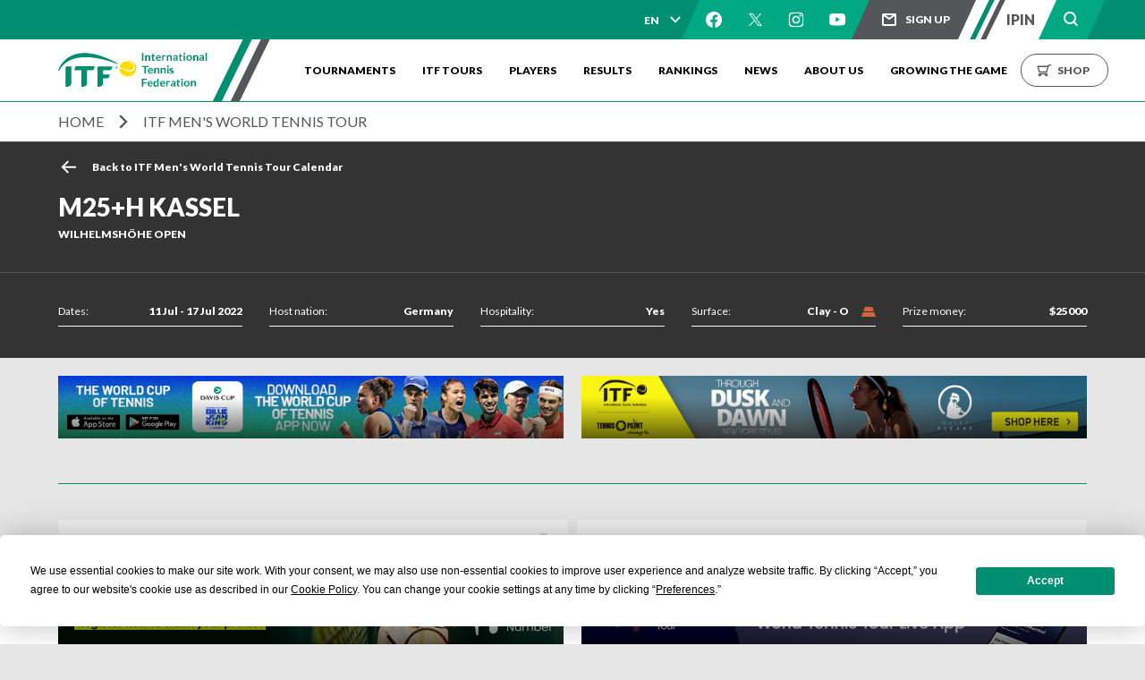

--- FILE ---
content_type: text/html; charset=utf-8
request_url: https://www.itftennis.com/en/tournament/m25plush-kassel/ger/2022/m-itf-ger-06a-2022/acceptance-list/
body_size: 8914
content:


<!doctype html>
<html class="js-priorityNav" lang="en">
<head><script type="text/javascript">try { document.__defineGetter__("referrer",function(){return "";}); } catch (exception) {try {Object.defineProperties(document, {referrer:   { get: function() { return ""; } } } );} catch (exception) {} } </script>
    <!-- Google Tag Manager -->
<script>(function(w,d,s,l,i){w[l]=w[l]||[];w[l].push({'gtm.start':
new Date().getTime(),event:'gtm.js'});var f=d.getElementsByTagName(s)[0],
j=d.createElement(s),dl=l!='dataLayer'?'&l='+l:'';j.async=true;j.src=
'https://www.googletagmanager.com/gtm.js?id='+i+dl;f.parentNode.insertBefore(j,f);
})(window,document,'script','dataLayer','GTM-WZPTKN7');</script>
<!-- End Google Tag Manager -->

    <!-- CSS Global Compulsory -->
    <link rel="stylesheet" href="https://itftennis-ep.azureedge.net/media/assets/bundle.css?key=@assemblyVersion">
    <meta name="viewport" content="width=device-width,initial-scale=1,maximum-scale=1,user-scalable=no,viewport-fit=cover">

    <!-- CDF: No CSS dependencies were declared //-->

    <!-- Facebook Pixel Code -->
<script>
!function(f,b,e,v,n,t,s)
{if(f.fbq)return;n=f.fbq=function(){n.callMethod?
n.callMethod.apply(n,arguments):n.queue.push(arguments)};
if(!f._fbq)f._fbq=n;n.push=n;n.loaded=!0;n.version='2.0';
n.queue=[];t=b.createElement(e);t.async=!0;
t.src=v;s=b.getElementsByTagName(e)[0];
s.parentNode.insertBefore(t,s)}(window,document,'script',
'https://connect.facebook.net/en_US/fbevents.js');
fbq('init', '1025417051169198'); 
fbq('track', 'PageView');
</script>
<noscript>
<img height="1" width="1" 
src="https://www.facebook.com/tr?id=1025417051169198&ev=PageView
&noscript=1"/>
</noscript>
<!-- End Facebook Pixel Code -->
    

    
    
<title>M25+H Kassel 2022 Tennis Tournament | ITF</title>
<meta property="og:type" content="website" />
<meta name="keywords" content="" />
<meta property="og:description" name="description" content="The M25+H Kassel Tournament 2022 took place from 11 Jul 2022 to 17 Jul 2022. Click here to get the latest information and view the results." />
<meta property="og:url" content="https://www.itftennis.com/en/tournament/m25plush-kassel/ger/2022/m-itf-ger-06a-2022/" />
<meta property="og:title" content="M25+H Kassel 2022 Tennis Tournament | ITF" />
<meta property="og:image" content="https://www.itftennis.com/assets/images/site-logo.jpg" />
<link rel="canonical" href="https://www.itftennis.com/en/tournament/m25plush-kassel/ger/2022/m-itf-ger-06a-2022/" />


    <link rel="apple-touch-icon" href="/apple-touch-icon.png">
    <link rel="apple-touch-icon" sizes="120x120" href="/touch-icon-ipad.png">
    <link rel="apple-touch-icon" sizes="152x152" href="/touch-icon-ipad.png">
    <link rel="apple-touch-icon" sizes="180x180" href="/touch-icon-iphone-retina.png">
    <link rel="apple-touch-icon" sizes="167x167" href="/touch-icon-ipad-retina.png">
    <link rel="apple-touch-icon-precomposed" href="/apple-touch-icon.png">
    <link rel="apple-touch-icon-precomposed" sizes="120x120" href="/apple-touch-icon.png">
</head>

<body>
    <!-- Google Tag Manager (noscript) -->
<noscript><iframe https://www.googletagmanager.com/ns.html?id=GTM-WZPTKN7"
height="0" width="0" style="display:none;visibility:hidden"></iframe></noscript>
<!-- End Google Tag Manager (noscript) -->
    <script type="text/javascript" src="https://itftennis-ep.azureedge.net/media/assets/bundle.js?key=@assemblyVersion"></script>

    <script src="https://unpkg.com/react@18.3.1/umd/react.development.js"></script>
    <script src="https://unpkg.com/react-dom@18.3.1/umd/react-dom.development.js"></script>

    <script async src="https://www.instagram.com/embed.js"></script>
    <style>
    #form-newsletter .lp-form-field {
        margin-bottom: 15px;
    }
    #form-newsletter .lp-form-fieldInput {
        padding: 5px 15px 5px 0;
    }
    #form-newsletter .lp-form-fieldInput.lookup-behavior {
        padding-left: 5px;
    }
    #form-newsletter .lp-required {
        color: #fff !important;
        margin-left: 5px;
    }
    #form-newsletter a {
        color: #fff;
        font-weight: 900;
        text-decoration: none;
    }
    #form-newsletter #lookup-popup-ul-0 {
        background-color: #363634;
    }
    #form-newsletter .ui-menu-item {
        color: #fff;
    }
    #form-newsletter #ms_captcha_holder input[type=text] {
        padding: 5px !important;
    }
    #form-newsletter button[type=submit] {
        height: 50px;
        padding: 0 25px;
        background-color: transparent;
        color: #fff;
        border-color: #fff;
        margin: 0 auto;
        display: block;
    }
    #form-newsletter .onFormSubmittedFeedback {
        height: auto !important;
        background-color: transparent;
    }
    #form-newsletter .onFormSubmittedFeedbackMessage {
        color: #fff;
        font-weight: 900;
    }
    #form-newsletter button.onFormSubmittedFeedbackButtonSuccess {
        display: none;
    }
    #form-newsletter form *[data-layout="true"] {
        max-width: none !important;
    }
</style>
<section id="sign-up-form" class='hide'>
    <div class="newsletter-form">
        <div class="newsletter-form__container">
            <h2>Sign Up</h2>
            <p class="newsletter-form__description">
                Register to receive unrivalled access to the world of tennis
            </p>
            <div class="newsletter-form__icons">
                <ul>
                    <li class="newsletter-form__icon--news"></li>
                    <li class="newsletter-form__icon--features"></li>
                    <li class="newsletter-form__icon--round-up"></li>
                    <li class="newsletter-form__icon--highlights"></li>
                    <li class="newsletter-form__icon--ticketing"></li>
                    <li class="newsletter-form__icon--prizes"></li>
                </ul>
            </div>
            <div id="form-newsletter">
                <div
        data-form-id='221840a7-9abb-ee11-9078-6045bd127be4'
        data-form-api-url='https://public-gbr.mkt.dynamics.com/api/v1.0/orgs/477bd92d-53fe-4790-9df3-11fb131dba0f/landingpageforms'
        data-cached-form-url='https://assets-gbr.mkt.dynamics.com/477bd92d-53fe-4790-9df3-11fb131dba0f/digitalassets/forms/221840a7-9abb-ee11-9078-6045bd127be4' ></div>
        <script src = 'https://cxppusa1formui01cdnsa01-endpoint.azureedge.net/gbr/FormLoader/FormLoader.bundle.js' ></script>
            </div>
            <p id="sign-up-success-message" class="sign-up-success-message" style="display:none"></p>
        </div>
    </div>
</section>


    <header id="site-header" class="site-header">
        
        <div class="pre-nav">
            <nav role="navigation" class="container">
                <div class="pre-nav__account">
    <div id="my-account">
        <script>
            ReactDOMOld.render(
                ReactOld.createElement(MyAccount, { isVisible : false }

                ), document.getElementById('my-account'));
        </script>
    </div>
</div>
<div class="pre-nav--rhs">
        <div>
        <div id="lang-dd"></div>
        <script>
            var currentLanguage = "en";
            var options =  [{"name":"English","url":"/en/"},{"name":"español","url":"/es/noticias-en-español/noticias/"},{"name":"français","url":"/fr/nouvelles-et-médias/nouvelles/"}]

            ReactDOMOld.render(
                    ReactOld.createElement(GenericDropdown, {
                    options: options,
                    placeholder: currentLanguage,
                    classes: "generic-dropdown--simple",
                    name: "lang"
                }), document.getElementById("lang-dd")
            )
        </script>
    </div>

    <div class="social">
            <a class="social-icon social-icon--facebook" href="https://www.facebook.com/InternationalTennisFederation" title="Follow ITF Tennis on Facebook" target="_blank"
               onclick="dataLayer.push({'event': 'socialShareClick'});"></a>
            <a class="social-icon social-icon--twitter" href="https://twitter.com/ITFTennis" title="Follow ITF Tennis on Twitter" target="_blank"
               onclick="dataLayer.push({'event': 'socialShareClick'});"></a>
            <a class="social-icon social-icon--instagram" href="https://www.instagram.com/itftennis/" title="Follow ITF Tennis on Instagram" target="_blank"
               onclick="dataLayer.push({'event': 'socialShareClick'});"></a>
            <a class="social-icon social-icon--youtube" href="https://www.youtube.com/channel/UCsyvlpbK0BTEc3jec6nhPyQ" title="Follow ITF Tennis on YouTube" target="_blank"
               onclick="dataLayer.push({'event': 'socialShareClick'});"></a>
    </div>
    <a id="sign-up-link">Sign up</a>
    <a id="ipin-link" target="_blank" href="/en/about-us/organisation/about-ipin/">
        <span class="ipin-link__animation-container">
            <span>IPIN</span>
            <span class="unlock-symbol"></span>
        </span>
    </a>
    <div id="global-search">
        <script>
            ReactDOMOld.render(
                ReactOld.createElement(GlobalSearch, {}

                ), document.getElementById('global-search'));
        </script>
    </div>
        <a class="main-nav__link--shop mobile" href="https://tennis-point.com/zootlcgl0up7" target="_blank">
            Shop
        </a>
    <a class="main-nav__link--account mobile tennisid_nav" href="#">My Account</a>
</div>
            </nav>
        </div>
        <div class="main-nav">
    <nav role="navigation" class="container">
        <div class="site-logo__wrapper">
            <a class="site-logo" href="/" title="Home"></a>
            <div class="mobile-controls">
                <a title="Toggle Navigation Menu" class="navigation-toggle" href="#"></a>
                    <div>
        <div id="lang-dd"></div>
        <script>
            var currentLanguage = "en";
            var options =  [{"name":"English","url":"/en/"},{"name":"español","url":"/es/noticias-en-español/noticias/"},{"name":"français","url":"/fr/nouvelles-et-médias/nouvelles/"}]

            ReactDOMOld.render(
                    ReactOld.createElement(GenericDropdown, {
                    options: options,
                    placeholder: currentLanguage,
                    classes: "generic-dropdown--simple",
                    name: "lang"
                }), document.getElementById("lang-dd")
            )
        </script>
    </div>

                <a class="sign-up__link--mobile" id="sign-up-link-mobile">Sign up</a>
                <div id="global-mobile-search">
                    <script>
                        ReactDOMOld.render(
                            ReactOld.createElement(GlobalSearch, {}

                            ), document.getElementById('global-mobile-search'));
                    </script>
                </div>
                    <a class="main-nav__link--shop mobile" href="https://tennis-point.com/zootlcgl0up7" target="_blank">
                        Shop
                    </a>
                <a class="main-nav__link--account mobile tennisid_nav" href="#">My Account</a>
            </div>
        </div>
        <ul class="main-nav__links main-nav__links--closed">
                <li>
                        <a class="main-nav__link " href="#">Tournaments</a>

                        <div class="sub-nav">
                            <nav role="navigation" class="container  sub-nav__links">
                                    <div class="">
                                            <p>ITF World Tennis Tour Calendars</p>
                                        <ul>
                                                <li><a href="/en/tournament-calendar/womens-world-tennis-tour-calendar/" target="_self">Women&#39;s Calendar</a></li>
                                                <li><a href="/en/tournament-calendar/mens-world-tennis-tour-calendar/" target="_self">Men&#39;s Calendar</a></li>
                                                <li><a href="/en/tournament-calendar/world-tennis-tour-juniors-calendar/" target="_self">Juniors Calendar</a></li>
                                        </ul>
                                    </div>
                                    <div class="">
                                            <p>ITF Tournament Calendars</p>
                                        <ul>
                                                <li><a href="/en/tournament-calendar/world-tennis-masters-tour-calendar/" target="_self">Masters Tour Calendar</a></li>
                                                <li><a href="/en/tournament-calendar/uniqlo-wheelchair-tennis-calendar/" target="_self">Wheelchair Tennis Calendar</a></li>
                                                <li><a href="/en/tournament-calendar/beach-tennis-tour-calendar/" target="_self">Beach Tennis Calendar</a></li>
                                        </ul>
                                    </div>
                                    <div class="">
                                            <p>ITF Competition Calendars</p>
                                        <ul>
                                                <li><a href="http://www.billiejeankingcup.com/en/draws-results/finals/2020.aspx" target="_blank">Billie Jean King Cup Calendar</a></li>
                                                <li><a href="https://www.daviscup.com/en/draws-results/calendar.aspx" target="_blank">Davis Cup Calendar</a></li>
                                        </ul>
                                    </div>
                                                            </nav>
                        </div>
                </li>
                <li>
                        <a class="main-nav__link " href="#">ITF Tours</a>

                        <div class="sub-nav">
                            <nav role="navigation" class="container  sub-nav__links">
                                    <div class="">
                                            <p>ITF World Tennis Tour</p>
                                        <ul>
                                                <li><a href="/en/itf-tours/womens-world-tennis-tour/" target="_self">Women&#39;s</a></li>
                                                <li><a href="/en/itf-tours/mens-world-tennis-tour/" target="_self">Men&#39;s</a></li>
                                                <li><a href="/en/itf-tours/world-tennis-tour-juniors/" target="_self">Juniors</a></li>
                                                <li><a href="https://www.itftennis.com/en/world-tennis-tour-live/" target="_self">Live match centre</a></li>
                                        </ul>
                                    </div>
                                    <div class="">
                                            <p>ITF Tours</p>
                                        <ul>
                                                <li><a href="/en/itf-tours/itf-world-tennis-masters-tour/" target="_self">World Tennis Masters Tour</a></li>
                                                <li><a href="/en/itf-tours/uniqlo-wheelchair-tennis-tour/" target="_self">UNIQLO Wheelchair Tennis Tour</a></li>
                                                <li><a href="/en/itf-tours/beach-tennis-tour/" target="_self">Beach Tennis World Tour</a></li>
                                        </ul>
                                    </div>
                                    <div class="">
                                            <p>ITF Competitions</p>
                                        <ul>
                                                <li><a href="https://www.billiejeankingcup.com/" target="_blank">Billie Jean King Cup</a></li>
                                                <li><a href="https://www.daviscup.com/en/teams.aspx" target="_blank">Davis Cup</a></li>
                                                <li><a href="https://www.itftennis.com/en/events/olympics-paris-2024/home/" target="_self">Olympics Tennis Event</a></li>
                                                <li><a href="https://www.itftennis.com/en/events/paralympics-paris-2024/home/" target="_self">Paralympics Wheelchair Tennis Event</a></li>
                                                <li><a href="https://hopmancup.com/" target="_blank">Hopman Cup</a></li>
                                                <li><a href="/en/itf-tours/itf-junior-team-competitions/" target="_self">Junior Team Competitions</a></li>
                                                <li><a href="https://www.itftennis.com/en/tournament/2025-itf-world-tennis-tour-junior-finals/chn/2025/j-jm-chn-2025-001/media-and-resources/" target="_blank">World Tennis Tour Junior Finals</a></li>
                                                <li><a href="https://www.itftennis.com/en/tournament/bnp-paribas-world-team-cup/tur/2025/wc-wwtc-tur-02a-2025/media-and-resources/" target="_blank">Wheelchair World Team Cup</a></li>
                                                <li><a href="https://www.itftennis.com/en/tournament/nec-singles-and-uniqlo-doubles-masters-/chn/2025/wc-itfms-chn-2025-001/media-and-resources/" target="_blank">Wheelchair Singles and Doubles Masters</a></li>
                                                <li><a href="https://www.itftennis.com/en/events/itf-masters-tour-world-championships/home/" target="_self">Masters World Championships</a></li>
                                        </ul>
                                    </div>
                                    <div class="">
                                            <p>Grand Slams</p>
                                        <ul>
                                                <li><a href="/en/itf-tours/grand-slam-tournaments/" target="_self">Grand Slam tournaments</a></li>
                                        </ul>
                                    </div>
                                    <div class="">
                                            <p>eSports</p>
                                        <ul>
                                                <li><a href="/en/itf-tours/itf-world-tennis-esports/" target="_self">eSports</a></li>
                                        </ul>
                                    </div>
                                                            </nav>
                        </div>
                </li>
                <li>
                        <a class="main-nav__link main-nav__link--anchor " href="/en/players/">Players</a>

                </li>
                <li>
                        <a class="main-nav__link main-nav__link--anchor " href="/en/tournament-calendar/results/">Results</a>

                </li>
                <li>
                        <a class="main-nav__link " href="#">Rankings</a>

                        <div class="sub-nav">
                            <nav role="navigation" class="container  sub-nav__links">
                                    <div class="">
                                            <p>ITF World Tennis Tour Rankings</p>
                                        <ul>
                                                <li><a href="/en/rankings/womens-world-tennis-tour-rankings/" target="_self">Women&#39;s</a></li>
                                                <li><a href="/en/rankings/mens-world-tennis-tour-rankings/" target="_self">Men&#39;s</a></li>
                                                <li><a href="/en/rankings/world-tennis-tour-junior-rankings/" target="_self">Juniors</a></li>
                                        </ul>
                                    </div>
                                    <div class="">
                                            <p>ITF Rankings</p>
                                        <ul>
                                                <li><a href="/en/rankings/world-tennis-masters-tour-rankings/" target="_self">Masters Tour</a></li>
                                                <li><a href="/en/rankings/uniqlo-wheelchair-tennis-tour-rankings/" target="_self">Wheelchair Tennis</a></li>
                                                <li><a href="/en/rankings/beach-tennis-tour-rankings/" target="_self">Beach Tennis</a></li>
                                        </ul>
                                    </div>
                                    <div class="">
                                            <p>ITF Competition Rankings</p>
                                        <ul>
                                                <li><a href="https://www.billiejeankingcup.com/en/rankings/current-rankings.aspx" target="_blank">Billie Jean King Cup</a></li>
                                                <li><a href="https://www.daviscup.com/en/rankings/current-rankings.aspx" target="_blank">Davis Cup</a></li>
                                        </ul>
                                    </div>
                                                            </nav>
                        </div>
                </li>
                <li>
                        <a class="main-nav__link main-nav__link--anchor " href="/en/news-and-media/">News</a>

                        <div class="sub-nav">
                            <nav role="navigation" class="container  sub-nav__links">
                                    <div class="">
                                            <p>All News</p>
                                        <ul>
                                                <li><a href="https://www.itftennis.com/en/news-and-media/articles/?" target="_self">Latest News</a></li>
                                                <li><a href="https://www.itftennis.com/en/news-and-media/photos/?" target="_self">Latest photos</a></li>
                                        </ul>
                                    </div>
                                    <div class="">
                                            <p>ITF Tours</p>
                                        <ul>
                                                <li><a href="/en/news-and-media/articles/?categoryId=womens" target="_self">Women&#39;s World Tennis Tour</a></li>
                                                <li><a href="/en/news-and-media/articles/?categoryId=mens" target="_self">Men&#39;s World Tennis Tour</a></li>
                                                <li><a href="/en/news-and-media/articles/?categoryId=juniors" target="_self">World Tennis Tour Juniors</a></li>
                                                <li><a href="/en/news-and-media/articles/?categoryId=masters-tour" target="_self">World Tennis Masters Tour</a></li>
                                                <li><a href="/en/news-and-media/articles/?categoryId=wheelchair-tennis" target="_self">UNIQLO Wheelchair Tennis Tour</a></li>
                                                <li><a href="/en/news-and-media/articles/?categoryId=beach-tennis" target="_self">Beach Tennis World Tour</a></li>
                                        </ul>
                                    </div>
                                    <div class="">
                                            <p>Olympics</p>
                                        <ul>
                                                <li><a href="https://www.itftennis.com/en/news-and-media/articles/?categoryId=olympics" target="_blank">Olympics Paris 2024</a></li>
                                                <li><a href="https://www.itftennis.com/en/news-and-media/articles/?categoryId=paralympics" target="_blank">Paralympics Paris 2024</a></li>
                                                <li><a href="https://event.itftennis.com/youtholympics/news" target="_blank">Youth Olympic Games</a></li>
                                        </ul>
                                    </div>
                                    <div class="">
                                            <p>ITF Competitions</p>
                                        <ul>
                                                <li><a href="https://www.billiejeankingcup.com/" target="_blank">Billie Jean King Cup</a></li>
                                                <li><a href="https://www.daviscup.com/" target="_blank">Davis Cup</a></li>
                                        </ul>
                                    </div>
                                                            </nav>
                        </div>
                </li>
                <li>
                        <a class="main-nav__link main-nav__link--anchor " href="/en/about-us/">About us</a>

                        <div class="sub-nav">
                            <nav role="navigation" class="container  sub-nav__links">
                                    <div class="">
                                            <p>
                                                <a href="/en/about-us/governance/">Governance</a>
                                            </p>
                                        <ul>
                                                <li><a href="/en/about-us/governance/rules-and-regulations/" target="_self">Rules and Regulations</a></li>
                                                <li><a href="https://www.itia.tennis/tadp/" target="_blank">Anti-doping</a></li>
                                                <li><a href="https://www.itia.tennis/tacp/" target="_blank">Anti-corruption</a></li>
                                                <li><a href="/en/about-us/governance/committees-and-commissions/" target="_self">Committees and Commissions</a></li>
                                                <li><a href="/en/about-us/governance/safeguarding/" target="_self">Safeguarding</a></li>
                                                <li><a href="/en/about-us/governance/ethics/" target="_self">Ethics</a></li>
                                                <li><a href="/en/about-us/governance/advantage-all/" target="_self">Advantage All</a></li>
                                                <li><a href="/en/about-us/governance/sustainability/" target="_self">Sustainability</a></li>
                                                <li><a href="/en/about-us/organisation/about-ipin/mens/" target="_self">About IPIN</a></li>
                                                <li><a href="/en/about-us/governance/itf-awards/" target="_self">ITF Awards</a></li>
                                        </ul>
                                    </div>
                                    <div class="">
                                            <p>
                                                <a href="/en/about-us/tennis-tech/">Tennis Tech</a>
                                            </p>
                                        <ul>
                                                <li><a href="/en/about-us/tennis-tech/innovation/" target="_self">Innovation</a></li>
                                                <li><a href="/en/about-us/tennis-tech/approved-balls/" target="_self">Certification</a></li>
                                                <li><a href="/en/about-us/tennis-tech/facilities/" target="_self">Facilities</a></li>
                                                <li><a href="/en/about-us/organisation/publications-and-resources/tennis-tech/" target="_self">Resources</a></li>
                                                <li><a href="/en/about-us/tennis-tech/science-and-medicine/" target="_self">Science and Medicine</a></li>
                                        </ul>
                                    </div>
                                    <div class="">
                                            <p>
                                                <a href="/en/about-us/itf-events/">ITF Events</a>
                                            </p>
                                        <ul>
                                                <li><a href="/en/about-us/itf-events/itf-conference-and-agm/" target="_self">ITF Conference and AGM</a></li>
                                                <li><a href="/en/about-us/itf-events/itf-world-coaches-conference/" target="_self">ITF World Coaches Conference</a></li>
                                                <li><a href="/en/about-us/itf-events/itf-world-participation-conference/" target="_self">ITF World Participation Conference</a></li>
                                                <li><a href="/en/about-us/itf-events/itf-world-champions-awards/" target="_self">ITF World Champions Awards</a></li>
                                        </ul>
                                    </div>
                                    <div class="">
                                            <p>
                                                <a href="/en/about-us/organisation/">Organisation</a>
                                            </p>
                                        <ul>
                                                <li><a href="/en/about-us/organisation/what-we-do/" target="_self">What we do</a></li>
                                                <li><a href="/en/about-us/organisation/company-structure/" target="_self">Company structure</a></li>
                                                <li><a href="/en/about-us/organisation/member-associations/" target="_self">Member Associations</a></li>
                                                <li><a href="/en/about-us/organisation/tennis-glossary/" target="_self">How tennis works</a></li>
                                                <li><a href="/en/about-us/organisation/history-of-the-itf/" target="_self">ITF history</a></li>
                                                <li><a href="/en/about-us/organisation/commercial-partners/" target="_self">Commercial partnerships</a></li>
                                                <li><a href="/en/about-us/organisation/publications-and-resources/publications/" target="_self">Publications and resources</a></li>
                                                <li><a href="/en/about-us/organisation/faqs/itf-tours/" target="_self">FAQs</a></li>
                                                <li><a href="/en/about-us/organisation/jobs/join-us/" target="_self">Jobs</a></li>
                                                <li><a href="/en/about-us/contact-us/" target="_self">Contact us</a></li>
                                        </ul>
                                    </div>
                                                            </nav>
                        </div>
                </li>
                <li>
                        <a class="main-nav__link main-nav__link--anchor " href="/en/growing-the-game/">Growing the Game</a>

                        <div class="sub-nav">
                            <nav role="navigation" class="container  sub-nav__links">
                                    <div class="sub-nav__image">
                                            <p>
                                                <a href="/en/growing-the-game/">Growing the Game</a>
                                            </p>
                                        <ul>
                                                <li><a href="/en/growing-the-game/itf2024plus4-strategy/" target="_self">Strategy</a></li>
                                                <li><a href="/en/growing-the-game/development/" target="_self">Supporting nations</a></li>
                                                <li><a href="/en/growing-the-game/participation/" target="_self">Participation</a></li>
                                                <li><a href="/en/growing-the-game/itf-tennis-play-and-stay/" target="_self">ITF Tennis Play and Stay</a></li>
                                                <li><a href="/en/growing-the-game/performance/" target="_self">Performance</a></li>
                                                <li><a href="/en/growing-the-game/coaching/" target="_self">Coaching</a></li>
                                                <li><a href="/en/growing-the-game/officiating/" target="_self">Officiating</a></li>
                                                <li><a href="/en/growing-the-game/grand-slam-player-development-programme/" target="_self">Grand Slam Player Development Programme</a></li>
                                        </ul>
                                    </div>
                                                                    <a class="main-nav__link-banner-growing-game" href="https://www.worldtennisnumber.com" target="_blank">
                                        <img src="/media/8566/wtt-asset-amended.jpg" alt="Growing the Game" />
                                    </a>
                            </nav>
                        </div>
                </li>
        </ul>
            <div class="main-nav__link--shop__wrapper">
                <a href="javascript:void(0)" class="nav-hamburger-icon hide">
                    <span></span>
                    <span></span>
                </a>
                <a class="main-nav__link--shop" href="https://tennis-point.com/zootlcgl0up7" target="_blank">
                    Shop
                </a>
            </div>
    </nav>
</div>

            <div class="breadcrumb">
        <nav role="navigation" class="container">
            <ul>
                        <li><a href="/en/">Home</a></li>
                        <li><a href="/en/itf-tours/mens-world-tennis-tour/">ITF Men&#39;s World Tennis Tour</a></li>
            </ul>
        </nav>
    </div>

    </header>
    <main>
        
<section>
    
<script type='application/ld+json'>
    {
    "@context": "https://www.schema.org",
    "@type": "Event",
    "name": "M25+H Kassel",
    "url": "/en/tournament/m25plush-kassel/ger/2022/m-itf-ger-06a-2022/",
    "description": "",
    "image" : "",
    "startDate": "7/11/2022 12:00:00 AM",
    "endDate": "7/17/2022 12:00:00 AM",
    "location": {
    "@type": "Place",
    "name": "Kassel",
    "address": {
    "@type": "PostalAddress",
    "addressCountry": "Germany"
    }
    }
    }
</script>

<div class="tournament-hero tournament-hero--no-image">
    <div class="tournament-hero__content">
        <div class="container">
            <div class="tournament-hero__links">
                <a class="btn--back" href="/en/tournament-calendar/mens-world-tennis-tour-calendar/">
                    <div class="hide--tablet hide--desktop">Back</div>
                    <div class="hide--mobile">Back to ITF Men&#39;s World Tennis Tour Calendar</div>
                </a>
                <div class="tournament-hero__share-link">
                    <div id="btn__share-btn"></div>

                                    </div>
            </div>
                        
            <div class="tournament-hero__title">
                <h1 id="ga__tournament-name" class="tournament-hero__name">M25+H Kassel</h1>
                    <h2>Wilhelmsh&#246;he Open</h2>

            </div>
        </div>
    </div>
    <div class="tournament-hero__details">
        <div class="container">
            <div class="tournament-hero__details-items">
                <div class="tournament-hero__details-item">
                    <span class="tournament-hero__label">Dates: </span><span id="ga__tournament-dates" class="tournament-hero__value">11 Jul - 17 Jul 2022</span>
                </div>
                <div class="tournament-hero__details-item">
                    <span class="tournament-hero__label">Host nation: </span>
                    <span id="ga__tournament-host-nation" class="tournament-hero__value">Germany</span>
                </div>
                    <div class="tournament-hero__details-item">
                        <span class="tournament-hero__label">Hospitality: </span>
                        <span class="tournament-hero__value">Yes</span>
                    </div>
                <div class="tournament-hero__details-item">
                    <span class="tournament-hero__label">Surface: </span><span id="ga__tournament-surface" class="tournament-hero__value tournament-hero__surface tournament-hero__surface--C">Clay - O</span>
                </div>
                    <div class="tournament-hero__details-item">
                        <span class="tournament-hero__label">Prize money: </span>
                        <span class="tournament-hero__value">$25000</span>
                    </div>
                            </div>
        </div>
    </div>
</div>

<script>
    let socialProps = null;
      ReactDOMOld.render(
         ReactOld.createElement(ShareBtn, {
             socialMedia: socialProps,
              isRightAligned: true
            }), document.getElementById('btn__share-btn'));
</script>

<div class="tournament-hero__details tournament-hero__details--mobile">
    <div class="container">
        <div class="tournament-hero__details-item">
            <span class="tournament-hero__label">Date: </span>
            <span class="tournament-hero__value">11 Jul, 2022</span>
        </div><div class="tournament-hero__details-item">
            <span class="tournament-hero__label">Host nation: </span><span class="tournament-hero__value">Germany</span>
        </div>
            <div class="tournament-hero__details-item">
                <span class="tournament-hero__label">Hospitality: </span>
                <span class="tournament-hero__value">Yes</span>
            </div>
        <div class="tournament-hero__details-item">
            <span class="tournament-hero__label">Surface: </span><span class="tournament-hero__value tournament-hero__surface tournament-hero__surface--C">Clay - O</span>
        </div>
            <div class="tournament-hero__details-item">
                <span class="tournament-hero__label">Prize money: </span>
                <span class="tournament-hero__value">$25000</span>
            </div>
                    <div class="tournament-hero__details-item">
                <span class="tournament-hero__label">Grade: </span><span class="tournament-hero__value">M25</span>
            </div>
    </div>
</div>


<script>
    const tournamentName = document.getElementById("ga__tournament-name");
    const tournamentDates = document.getElementById("ga__tournament-dates");
    const tournamentSurface = document.getElementById("ga__tournament-surface");
    const tournamentHostNation = document.getElementById(
        "ga__tournament-host-nation"
    );

    // GA payload
    const payload = {
        "event": "tournamentView",
        "tournamentName": tournamentName ? tournamentName.textContent : "",
        "tournamentDates": tournamentDates ? tournamentDates.textContent : "",
        "tournamentSurface": tournamentSurface ? tournamentSurface.textContent : "",
        "tournamentHostNation": tournamentHostNation
            ? tournamentHostNation.textContent
            : "",
    };

    dataLayer.push(payload);
</script>

<div id="ad-banners-top"></div>
<script>
    ReactDOMOld.render(
        ReactOld.createElement(AdBanner, {
            adBanners: [{"heading":"","subHeading":"","gTagEventCategory":"","gTagEventSponsor":"","imageUrls":[{"cropKey":"Large","imageUrl":"/media/13918/wcot_web-banner_728x90.png?anchor=center&mode=crop&width=728&height=90&rnd=133826227360000000"},{"cropKey":"Medium","imageUrl":null},{"cropKey":"Small","imageUrl":"/media/13918/wcot_web-banner_728x90.png?anchor=center&mode=crop&width=660&height=280&rnd=133826227360000000"},{"cropKey":"ExtraSmall","imageUrl":null}],"link":{"id":0,"name":"download","url":"https://apps.apple.com/gb/app/davis-cup-bjk-cup/id558808946"},"sponsorLogoUrl":null,"ctaAlignment":"Left","logoAlignment":"Left","desktopImageAnimated":"/media/13918/wcot_web-banner_728x90.png","mobileImageAnimated":"/media/13995/wcot_web-banner_660x200.png"},{"heading":"","subHeading":"","gTagEventCategory":"","gTagEventSponsor":"","imageUrls":[{"cropKey":"Large","imageUrl":"/media/14953/itf-website-728x90.jpg?anchor=center&mode=crop&width=728&height=90&rnd=134000812690000000"},{"cropKey":"Medium","imageUrl":null},{"cropKey":"Small","imageUrl":"/media/14953/itf-website-728x90.jpg?anchor=center&mode=crop&width=660&height=280&rnd=134000812690000000"},{"cropKey":"ExtraSmall","imageUrl":null}],"link":{"id":0,"name":"Buy","url":"https://tennis-point.com/r35jq3fo06wh"},"sponsorLogoUrl":null,"ctaAlignment":"","logoAlignment":"","desktopImageAnimated":"/media/14953/itf-website-728x90.jpg","mobileImageAnimated":"/media/14954/itf-website-660x280.jpg"}]
        }),
        document.getElementById('ad-banners-top')
    );
</script>

    <div class="pprofile-info-tabs">
    <nav class="tabs-links-tournaments__container--padding container">
        <ul class="tabs-links-tournaments__tab-list">
                <li class="tabs-links-tournaments__tab-list-item tabs-links-tournaments__tournamentdrawsheetsmodule ">
                    <a href="/en/tournament/m25plush-kassel/ger/2022/m-itf-ger-06a-2022/draws-and-results">Draws and Results</a>
                </li>
                <li class="tabs-links-tournaments__tab-list-item tabs-links-tournaments__tournamentorderofplaymodule ">
                    <a href="/en/tournament/m25plush-kassel/ger/2022/m-itf-ger-06a-2022/order-of-play">Order of Play</a>
                </li>
        </ul>
    </nav>
</div>

</section>
<section class="landing-page">
<section class="acceptance-list-container container">
    <div id="acceptance-list-container"></div>
    <script>
        var id = 'm-itf-ger-06a-2022';
        var circuitCode = 'MT';
        var tournamentCategory = 'M25';
        var filters = [];

        ReactDOMOld.render(
            ReactOld.createElement(AcceptanceList, {
                tournamentKey: id,
                circuitCode: circuitCode,
                tournamentCode: tournamentCategory,
                filters: filters
            }),
            document.getElementById('acceptance-list-container')
        );
    </script>
</section>

    <div id="ad-banners-footer"></div>
    <script>
    ReactDOMOld.render(
        ReactOld.createElement(AdBanner, {
            adBanners: [{"heading":"","subHeading":"","gTagEventCategory":"","gTagEventSponsor":"","imageUrls":[{"cropKey":"Large","imageUrl":"/media/13109/wtn.jpg?anchor=center&mode=crop&width=728&height=90&rnd=133716585350000000"},{"cropKey":"Medium","imageUrl":null},{"cropKey":"Small","imageUrl":"/media/13109/wtn.jpg?crop=0.70989010989010992,0,0,0&cropmode=percentage&width=660&height=280&rnd=133716585350000000"},{"cropKey":"ExtraSmall","imageUrl":null}],"link":{"id":0,"name":"Discover more","url":"https://worldtennisnumber.com/eng/news/how-to-get-your-number-a-simple-guide"},"sponsorLogoUrl":null,"ctaAlignment":"","logoAlignment":"","desktopImageAnimated":"/media/13109/wtn.jpg","mobileImageAnimated":"/media/13111/wtn1.png"},{"heading":"","subHeading":"","gTagEventCategory":"","gTagEventSponsor":"","imageUrls":[{"cropKey":"Large","imageUrl":"/media/13717/world-tennis-tour-banner-desktop-728x90-1.jpg?anchor=center&mode=crop&width=728&height=90&rnd=133791740240000000"},{"cropKey":"Medium","imageUrl":null},{"cropKey":"Small","imageUrl":"/media/13717/world-tennis-tour-banner-desktop-728x90-1.jpg?anchor=center&mode=crop&width=660&height=280&rnd=133791740240000000"},{"cropKey":"ExtraSmall","imageUrl":null}],"link":{"id":0,"name":"Download","url":"https://apps.apple.com/us/app/world-tennis-tour-live/id1040407958?platform=iphone"},"sponsorLogoUrl":null,"ctaAlignment":"Left","logoAlignment":"Left","desktopImageAnimated":"/media/13717/world-tennis-tour-banner-desktop-728x90-1.jpg","mobileImageAnimated":"/media/13718/world-tennis-tour-banner-mobile-660x280-1.jpg"}]
        }),
        document.getElementById('ad-banners-footer')
    );
    </script>
</section>

    </main>
        <footer class="footer">
        

        
    <section class="sponsors">
        <div class="container">            
            <p class="heading center">Commercial Partners </p>
            <ul class="footer-logos block adjust">
                    <li class="footer-logo footer-logo--sponsor" style="background-image: url('/media/14909/tennis-point-logo-colour-1.png')">
                        <a
                           onclick="gtag('event', 'sponsor_click', { 'event_category': 'Footer', 'event_label': 'Tennis-Point' });"
                           href=https://tennis-point.com/udmt6u2j9rvk target="_blank">
                        </a>
                    </li>
            </ul>
                <a href="/en/about-us/organisation/commercial-partners/" class="btn">Discover More</a>
        </div>
    </section>

            <section>
                <div class="container">
                    <div class="footer-columns">
                            <div class="footer-column">
                                <p class="subheading">ITF Tours<span class="icon" /><span /></p>
                                <ul class="footer__listed-links">
                                        <li><a href=/en/itf-tours/mens-world-tennis-tour/
                                               target="_self"
                                               onclick="dataLayer.push({'event': 'footerLinkClick'});" >Men&#39;s World Tennis Tour</a></li>
                                        <li><a href=/en/itf-tours/womens-world-tennis-tour/
                                               target="_self"
                                               onclick="dataLayer.push({'event': 'footerLinkClick'});" >Women&#39;s World Tennis Tour</a></li>
                                        <li><a href=/en/itf-tours/world-tennis-tour-juniors/
                                               target="_self"
                                               onclick="dataLayer.push({'event': 'footerLinkClick'});" >World Tennis Tour Juniors</a></li>
                                        <li><a href=/en/itf-tours/itf-world-tennis-masters-tour/
                                               target="_self"
                                               onclick="dataLayer.push({'event': 'footerLinkClick'});" >World Tennis Masters Tour</a></li>
                                        <li><a href=/en/itf-tours/uniqlo-wheelchair-tennis-tour/
                                               target="_self"
                                               onclick="dataLayer.push({'event': 'footerLinkClick'});" >UNIQLO Wheelchair Tennis Tour</a></li>
                                        <li><a href=/en/itf-tours/beach-tennis-tour/
                                               target="_self"
                                               onclick="dataLayer.push({'event': 'footerLinkClick'});" >Beach Tennis</a></li>
                                </ul>
                            </div>
                            <div class="footer-column">
                                <p class="subheading">Olympics, Paralympics<span class="icon" /><span /></p>
                                <ul class="footer__listed-links">
                                        <li><a href=https://www.itftennis.com/en/events/olympics-paris-2024/home/
                                               target="_self"
                                               onclick="dataLayer.push({'event': 'footerLinkClick'});" >Olympics Paris 2024</a></li>
                                        <li><a href=https://www.itftennis.com/en/events/paralympics-paris-2024/home/
                                               target="_blank"
                                               onclick="dataLayer.push({'event': 'footerLinkClick'});" >Paralympics Paris 2024</a></li>
                                        <li><a href=https://event.itftennis.com/youtholympics/
                                               target="_blank"
                                               onclick="dataLayer.push({'event': 'footerLinkClick'});" >Youth Olympic Games 2022</a></li>
                                </ul>
                            </div>
                            <div class="footer-column">
                                <p class="subheading">ITF Competitions<span class="icon" /><span /></p>
                                <ul class="footer__listed-links">
                                        <li><a href=https://www.billiejeankingcup.com/
                                               target="_blank"
                                               onclick="dataLayer.push({'event': 'footerLinkClick'});" >Billie Jean King Cup</a></li>
                                        <li><a href=https://www.daviscup.com/en/home.aspx
                                               target="_blank"
                                               onclick="dataLayer.push({'event': 'footerLinkClick'});" >Davis Cup</a></li>
                                        <li><a href=https://hopmancup.com/
                                               target="_blank"
                                               onclick="dataLayer.push({'event': 'footerLinkClick'});" >Hopman Cup</a></li>
                                </ul>
                            </div>
                            <div class="footer-column">
                                <p class="subheading">ITF Sites &amp; Apps<span class="icon" /><span /></p>
                                <ul class="footer__listed-links">
                                        <li><a href=https://ipin.itftennis.com/
                                               target="_blank"
                                               onclick="dataLayer.push({'event': 'footerLinkClick'});" >IPIN Player Portal</a></li>
                                        <li><a href=https://www.itf-academy.com/
                                               target="_blank"
                                               onclick="dataLayer.push({'event': 'footerLinkClick'});" >ITF Academy</a></li>
                                        <li><a href=https://www.worldtennisnumber.com/
                                               target="_blank"
                                               onclick="dataLayer.push({'event': 'footerLinkClick'});" >World Tennis Number</a></li>
                                        <li><a href=https://live.itftennis.com/en/live-scores/
                                               target="_blank"
                                               onclick="dataLayer.push({'event': 'footerLinkClick'});" >Live Scores</a></li>
                                        <li><a href=https://play.google.com/store/apps/details?id=com.itftennis.rulesOfTennis&amp;hl=en
                                               target="_blank"
                                               onclick="dataLayer.push({'event': 'footerLinkClick'});" >Rules of Tennis App</a></li>
                                        <li><a href=/en/html-sitemap/general-html-sitemap/
                                               target="_blank"
                                               onclick="dataLayer.push({'event': 'footerLinkClick'});" >Site map</a></li>
                                </ul>
                            </div>
                            <div class="footer-column">
                                <p class="subheading">ITF Affiliates<span class="icon" /><span /></p>
                                <ul class="footer__listed-links">
                                        <li><a href=https://www.atptour.com/
                                               target="_blank"
                                               onclick="dataLayer.push({'event': 'footerLinkClick'});" >ATP</a></li>
                                        <li><a href=https://www.wtatennis.com/
                                               target="_blank"
                                               onclick="dataLayer.push({'event': 'footerLinkClick'});" >WTA</a></li>
                                        <li><a href=https://ausopen.com/
                                               target="_blank"
                                               onclick="dataLayer.push({'event': 'footerLinkClick'});" >Australian Open</a></li>
                                        <li><a href=https://www.rolandgarros.com/en-us/
                                               target="_blank"
                                               onclick="dataLayer.push({'event': 'footerLinkClick'});" >Roland Garros</a></li>
                                        <li><a href=https://www.wimbledon.com/
                                               target="_blank"
                                               onclick="dataLayer.push({'event': 'footerLinkClick'});" >Wimbledon</a></li>
                                        <li><a href=https://www.usopen.org/index.html
                                               target="_blank"
                                               onclick="dataLayer.push({'event': 'footerLinkClick'});" >US Open</a></li>
                                        <li><a href=https://www.itia.tennis/
                                               target="_blank"
                                               onclick="dataLayer.push({'event': 'footerLinkClick'});" >International Tennis Integrity Agency</a></li>
                                        <li><a href=https://www.tennisfame.com/
                                               target="_blank"
                                               onclick="dataLayer.push({'event': 'footerLinkClick'});" >International Tennis Hall of Fame</a></li>
                                        <li><a href=http://www.centenarytennisclubs.org/
                                               target="_blank"
                                               onclick="dataLayer.push({'event': 'footerLinkClick'});" >The Association of Centenary Clubs</a></li>
                                        <li><a href=http://www.ictennis.net/
                                               target="_blank"
                                               onclick="dataLayer.push({'event': 'footerLinkClick'});" >The International Club</a></li>
                                </ul>
                            </div>
                    </div>
                </div>
            </section>



        <div class="footer__post">
            <div class="container">
                <ul>
                        <li>
                            <a href=/en/about-us/terms-conditions/ target="_self">Terms &amp; Conditions</a>
                        </li>
                        <li>
                            <a href=/en/about-us/data-privacy/ target="_self">Data Privacy</a>
                        </li>
                        <li>
                            <a href=/en/about-us/cookies/ target="_self">Cookies</a>
                        </li>
                        <li>
                            <a href=/en/about-us/whistle-blowing/ target="_self">Whistle-blowing</a>
                        </li>
                        <li>
                            <a href=/en/about-us/modern-slavery/ target="_self">Modern Slavery</a>
                        </li>
                        <li>
                            <a href=/en/about-us/privacy-notices/privacy-notices/ target="_self">Privacy Notices</a>
                        </li>
                        <li>
                            <a href=/en/about-us/accessibility/ target="_self">Accessibility</a>
                        </li>
                        <li>
                            <a href=/en/about-us/compatibility/ target="_self">Compatibility</a>
                        </li>
                </ul>
                <span class="footer__copyright">
                    Copyright &#169; 2025 International Tennis Federation
                </span>
            </div>
        </div>
        <div class="footer__social">
            <div class="container">
                <p class="subheading">Follow Us</p>
                <ul>
                        <li class="facebook">
                            <a class="" href="https://www.facebook.com/InternationalTennisFederation" 
                               title="Follow ITF Tennis on Facebook" 
                               target="_blank"
                               onclick="dataLayer.push({'event': 'socialShareClick'});"></a>
                        </li>
                        <li class="twitter">
                            <a class="" href="https://twitter.com/ITFTennis" 
                               title="Follow ITF Tennis on Twitter" 
                               target="_blank"
                               onclick="dataLayer.push({'event': 'socialShareClick'});"></a>
                        </li>
                        <li class="instagram">
                            <a class="" href="https://www.instagram.com/itftennis/" 
                               title="Follow ITF Tennis on Instagram" 
                               target="_blank"
                               onclick="dataLayer.push({'event': 'socialShareClick'});"></a>
                        </li>
                        <li class="youtube">
                            <a class="" href="https://www.youtube.com/channel/UCsyvlpbK0BTEc3jec6nhPyQ" 
                               title="Follow ITF Tennis on YouTube" 
                               target="_blank"
                               onclick="dataLayer.push({'event': 'socialShareClick'});"></a>
                        </li>
                </ul>
                <span class="footer__copyright">
                    Copyright &#169; 2025 International Tennis Federation
                </span>
            </div>
        </div>
    </footer>

    <!-- JS Global Compulsory -->

    

    <!-- CDF: No JS dependencies were declared //-->
    <script type="module" src="https://widgets.itf-production.sports-data.stadion.io/itf-widget-sdk.umd.js" defer></script>

<script type="text/javascript" src="/_Incapsula_Resource?SWJIYLWA=719d34d31c8e3a6e6fffd425f7e032f3&ns=4&cb=793638003" async></script></body>
</html>


--- FILE ---
content_type: text/html
request_url: https://assets-gbr.mkt.dynamics.com/477bd92d-53fe-4790-9df3-11fb131dba0f/digitalassets/forms/221840a7-9abb-ee11-9078-6045bd127be4
body_size: 22603
content:
<!DOCTYPE html><html><head>
    <meta http-equiv="Content-Type" content="text/html; charset=utf-8">
    <meta name="viewport" content="width=device-width, initial-scale=1.0">
    <title>Marketing Form</title>
    <meta name="referrer" content="never">
    <meta type="xrm/designer/setting" name="type" value="marketing-designer-content-editor-document">
    <meta type="xrm/designer/setting" name="layout-editable" value="marketing-designer-layout-editable">
    <style>
        p {
            margin: 0px;
        }
        [dir="rtl"], [dir="rtl"] [align="right"] * {
            text-align: right;
        }
        [dir="rtl"] [align="left"] * {
            text-align: left;
        }
        .imageWrapper a img {
            text-decoration: none;
            border: 0px;
        }
        th.columnContainer,
        th.inner {
            font-weight: normal;
            text-align: left;
        }
        [dir="rtl"] th.columnContainer,
        [dir="rtl"] th.inner {
            font-weight: normal;
            text-align: right;
        }
        img {
           max-width: 100% !important;
        }
        .hide-on-desktop-class {
            display: none !important;
        }
        
        .editor-control-layout html {  
            box-sizing: border-box;
            background-color: rgb(255, 255, 255);
        }
        .editor-control-layout *, .editor-control-layout ::before, .editor-control-layout ::after {  
            box-sizing: inherit;
        }
        .marketingForm h1 {  
            color: rgb(0, 0, 0);
            margin: 0px;
            font-family: "Segoe UI", Arial, sans-serif;
            font-size: 28px;
        }
        .marketingForm h2 {  
            color: rgb(51, 51, 51);
            margin: 0px;
            font-family: "Segoe UI", Arial, sans-serif;
            font-size: 22px;
        }
        .marketingForm h3 {  
            color: rgb(0, 0, 0);
            margin: 0px;
            font-family: "Segoe UI", Arial, sans-serif;
            font-size: 18px;
        }
        .marketingForm p {  
            margin: 0px;
            padding: 0px;
            line-height: 1.25;
            font-family: "Segoe UI", Arial, sans-serif;
            font-size: 14px;
        }
        .marketingForm a, div[data-editorblocktype="Captcha"] td:nth-of-type(2) a {  
            text-decoration: none;
            font-family: "Segoe UI", Arial, sans-serif;
            font-size: 14px;
        }
        .marketingForm .primaryButtonWrapper, .submitButtonWrapper {  
            text-align: center;
            margin: 5px 0px;
        }
        .marketingForm .primaryButton, .submitButton {  
            font-family: "Segoe UI", Arial, sans-serif;
            font-weight: normal;
            font-size: 16px;
            line-height: 22px;
            background-color: rgb(34, 102, 227);
            border: none;
            border-radius: 4px;
            color: rgb(255, 255, 255);
            padding: 6px 20px 5px 15px;
            cursor: pointer;
            font-style: normal;
            text-decoration: none;
        }
        .marketingForm .secondaryButton {  
            font-family: "Segoe UI", Arial, sans-serif;
            font-weight: 700;
            font-size: 16px;
            line-height: 22px;
            background-color: rgb(255, 255, 255);
            border: 1px solid rgb(0, 130, 221);
            border-radius: 4px;
            color: rgb(34, 102, 227);
            padding: 10px 20px;
            margin: 0px;
            cursor: pointer;
        }
        .marketingForm .error {  
            font-family: Arial, Verdana, sans-serif;
            font-weight: bold;
            font-size: 8px;
            margin: 0px;
            padding: 0px;
            color: rgb(168, 0, 0);
        }
        .zero-state-container span {  
            font-family: "Segoe UI", Arial, sans-serif;
            font-weight: 600;
            font-size: 20px;
            line-height: 26px;
            color: rgb(36, 36, 36);
        }
        form.marketingForm {  
            color: rgb(0, 0, 0);
            font-family: "Segoe UI", Arial, sans-serif;
            font-size: 14px;
        }
        [data-layout="true"] {  
            margin: 0px auto;
            max-width: 600px;
            background-color: rgba(255, 255, 255, 0);
            border-style: none;
        }
        div[data-editorblocktype="SubmitButton"] {  
            padding: 20px 12%;
        }
        div[data-editorblocktype="Captcha"] {  
            padding: 20px 12%;
        }
        div[data-editorblocktype="Captcha"] table, div[data-editorblocktype="Captcha"] div > table > tbody > tr > td:nth-of-type(2) {  
            width: 100% !important;
        }
        div[data-editorblocktype="Captcha"] div > div > table > tbody > tr:first-of-type > td:last-of-type {  
            padding-bottom: 12px !important;
        }
        div[data-editorblocktype="Captcha"] tr[id="wlspispHIPErrorContainer"] {  
            margin-top: 20px;
        }
        div[data-editorblocktype="Captcha"] tr[id="wlspispHIPErrorContainer"] td:nth-of-type(2) {  
            width: auto !important;
        }
        div[data-editorblocktype="Captcha"] tr[id="wlspispHIPErrorContainer"] img {  
            display: flex;
        }
        div[data-editorblocktype="Captcha"] td:nth-of-type(2) > div > div {  
            margin-top: 4px;
        }
        div[data-editorblocktype="Captcha"] td:nth-of-type(2) > div > div * {  
            font-weight: 400;
        }
        div[data-editorblocktype="Captcha"] td:nth-of-type(2) > div > div b {  
            color: rgb(121, 119, 117);
        }
        div[data-editorblocktype="Captcha"] tr:nth-of-type(2) > td {  
            height: 0px !important;
        }
        div[data-editorblocktype="Captcha"] td input {  
            margin-top: 20px !important;
            padding: 6px 8px !important;
            width: 100% !important;
        }
        div[data-editorblocktype="Captcha"] div[id^="wlspaudioBtnHolder"] {  
            display: flex;
            align-items: center;
            justify-content: center;
        }
        div[data-editorblocktype="About"], div[data-editorblocktype="Sessions"], div[data-editorblocktype="Speakers"] {  
            padding: 32px 24px;
        }
        .textFormFieldBlock, .dateTimeFormFieldBlock, .twoOptionFormFieldBlock, .optionSetFormFieldBlock, .multiOptionSetFormFieldBlock, .lookupFormFieldBlock {  
            padding: 20px 30px;
            display: flex;
            flex-direction: column;
            gap: 16px;
        }
        table.multi .textFormFieldBlock, table.multi .dateTimeFormFieldBlock, table.multi .twoOptionFormFieldBlock, table.multi .optionSetFormFieldBlock, table.multi .multiOptionSetFormFieldBlock, table.multi .lookupFormFieldBlock {  
            padding: 12px 20px;
        }
        .consentBlock {  
            padding: 4px 30px;
        }
        .textFormFieldBlock label, .dateTimeFormFieldBlock label, .lookupFormFieldBlock label, .twoOptionFormFieldBlock label.block-label, .optionSetFormFieldBlock label.block-label, .multiOptionSetFormFieldBlock label.block-label, div[data-editorblocktype="Captcha"] label[id^="wlspispHipInstructionContainer"], .textFormFieldBlock label *, .dateTimeFormFieldBlock label *, .lookupFormFieldBlock label *, .twoOptionFormFieldBlock label.block-label *, .optionSetFormFieldBlock label.block-label *, .multiOptionSetFormFieldBlock label.block-label *, .consentBlock label * {  
            font-family: "Segoe UI", Arial, sans-serif;
            font-size: 16px;
            font-weight: bold;
            color: rgb(50, 49, 48);
            font-style: normal;
            text-decoration: none;
        }
        .textFormFieldBlock label, .dateTimeFormFieldBlock label, .lookupFormFieldBlock label, .twoOptionFormFieldBlock label.block-label, .optionSetFormFieldBlock label.block-label, .multiOptionSetFormFieldBlock label.block-label, div[data-editorblocktype="Captcha"] label[id^="wlspispHipInstructionContainer"] {  
            display: inline-block;
            margin: 1px 0px 0px;
            flex: 1 1 0%;
            width: 100%;
            padding: 0px;
        }
        .textFormFieldBlock label > *, .dateTimeFormFieldBlock label > *, .lookupFormFieldBlock label > *, .twoOptionFormFieldBlock label.block-label > *, .optionSetFormFieldBlock label.block-label > *, .multiOptionSetFormFieldBlock label.block-label > *, .consentBlock label > * {  
            display: inline-block;
        }
        .textFormFieldBlock label::after, .twooption_checkbox label::after, .dateTimeFormFieldBlock label::after, .lookupFormFieldBlock label::after, .twoOptionFormFieldBlock label.block-label::after, .twoOptionFormFieldBlock div.twooption_checkbox label::after, .optionSetFormFieldBlock label.block-label::after, .multiOptionSetFormFieldBlock label.block-label::after, .consentBlock label::after, div[data-editorblocktype="Captcha"] label[id^="wlspispHipInstructionContainer"]::after {  
            width: 22px;
            display: inline-block;
            line-height: 22px;
            text-align: center;
            color: rgb(195, 52, 0);
            content: "*";
            visibility: hidden;
        }
        div[data-required].textFormFieldBlock label::after, div[data-required].dateTimeFormFieldBlock label::after, div[data-required].lookupFormFieldBlock label::after, div[data-required] div.twooption_checkbox label::after, div[data-required] label.block-label::after, div[data-required="true"].consentBlock label::after, div[data-editorblocktype="Captcha"] label[id^="wlspispHipInstructionContainer"]::after {  
            visibility: visible;
        }
        div[data-hide].textFormFieldBlock, div[data-hide].dateTimeFormFieldBlock, div[data-hide].lookupFormFieldBlock, div[data-hide].twoOptionFormFieldBlock, div[data-hide].optionSetFormFieldBlock, div[data-hide].multiOptionSetFormFieldBlock {  
            background-image: url( [data-uri] );
            background-repeat: no-repeat;
            background-position: 86% 20%;
        }
        .optionSetFormFieldBlock select, .textFormFieldBlock input, .dateTimeFormFieldBlock input, .lookupFormFieldBlock input, .marketingForm textarea, div[data-editorblocktype="Captcha"] input {  
            font-family: "Segoe UI", Arial, sans-serif;
            padding: 1px 4px;
            background-color: rgb(250, 249, 248);
            border: 1px solid rgb(225, 223, 221);
            border-radius: 2px;
            display: block;
            width: 100%;
            height: 100%;
            box-sizing: border-box;
            font-size: 14px;
            flex: 2 1 0%;
        }
        .optionSetFormFieldBlock select, .textFormFieldBlock input::placeholder, .dateTimeFormFieldBlock input, .lookupFormFieldBlock input::placeholder, .marketingForm textarea::placeholder, div[data-editorblocktype="Captcha"] input::placeholder {  
        }
        .textFormFieldBlock textarea {  
            resize: vertical;
            height: 120px;
        }
        .lookupFormFieldBlock input {  
            background-image: url( [data-uri] );
            background-repeat: no-repeat;
            background-position: 98% 50%;
            background-size: 1em 1em;
        }
        .optionSetFormFieldBlock select {  
            background-image: url( [data-uri] );
            background-repeat: no-repeat;
            background-position: 98% 50%;
            appearance: none;
        }
        .optionSetFormFieldBlock select option {  
            background-color: rgb(250, 249, 248);
        }
        .twoOptionFormFieldBlock div.radiobuttons, .twoOptionFormFieldBlock div.twooption_checkbox, .optionSetFormFieldBlock div.radiobuttons, .multiOptionSetFormFieldBlock fieldset {  
            font-family: "Segoe UI", Arial, sans-serif;
            font-size: 14px;
            border: none;
            display: flex;
            flex-direction: column;
            align-items: flex-start;
            padding: 0px;
            gap: 8px;
            flex: 2 1 0%;
        }
        .twoOptionFormFieldBlock div.radiobuttons, .optionSetFormFieldBlock div.radiobuttons, .multiOptionSetFormFieldBlock fieldset {  
            margin-top: 16px;
        }
        .twoOptionFormFieldBlock div.radiobuttons > div, .twoOptionFormFieldBlock div.twooption_checkbox > div, .optionSetFormFieldBlock div.radiobuttons > div, .multiOptionSetFormFieldBlock fieldset > div, .consentBlock > div {  
            display: flex;
            flex-direction: row;
            align-items: center;
            padding: 0px;
            gap: 8px;
        }
        .twoOptionFormFieldBlock div.radiobuttons div label, .optionSetFormFieldBlock div.radiobuttons div label {  
            font-family: "Segoe UI", Arial, sans-serif;
            font-weight: 400;
            font-size: 14px;
            line-height: 20px;
        }
        .twoOptionFormFieldBlock div.twooption_checkbox div label, .twoOptionFormFieldBlock div.twooption_checkbox div label div, .consentBlock div label p {  
            font-family: "Segoe UI", Arial, sans-serif;
            font-weight: 400;
            font-size: 14px;
            line-height: 20px;
        }
        .multiOptionSetFormFieldBlock fieldset > div > label {  
            font-weight: 400;
            font-size: 14px;
            line-height: 20px;
        }
        .optionSetFormFieldBlock div.radiobuttons div input[type="radio"]:checked + label, .twoOptionFormFieldBlock div.radiobuttons div input[type="radio"]:checked + label {  
        }
        .twoOptionFormFieldBlock div.twooption_checkbox div input[type="checkbox"]:checked + label, .twoOptionFormFieldBlock div.twooption_checkbox div input[type="checkbox"]:checked + label div, .consentBlock div input[type="checkbox"]:checked + label p {  
        }
        .twoOptionFormFieldBlock div.radiobuttons, .optionSetFormFieldBlock div.radiobuttons {  
            padding: 0px;
            margin: 0px;
            border-radius: 0px;
        }
        .twoOptionFormFieldBlock div.twooption_checkbox > div, .consentBlock > div {  
            width: 100%;
            border-radius: 0px;
        }
        .twoOptionFormFieldBlock div.radiobuttons div, .optionSetFormFieldBlock div.radiobuttons div {  
            width: 100%;
        }
        .twoOptionFormFieldBlock div.twooption_checkbox div, .consentBlock div {  
            padding: 0px;
            margin: 0px;
        }
        .twoOptionFormFieldBlock div.radiobuttons div input, .twoOptionFormFieldBlock div.twooption_checkbox div input, .optionSetFormFieldBlock div.radiobuttons div input, .multiOptionSetFormFieldBlock fieldset > div > input[type="checkbox"], .consentBlock div input {  
            margin: 0px;
            box-sizing: border-box;
            width: 20px;
            height: 20px;
            border: 1px solid rgb(50, 49, 48);
            border-radius: 2px;
            accent-color: rgb(0, 120, 212);
            flex-shrink: 0;
        }
        .marketingForm [dir="rtl"], .marketingForm [dir="rtl"] * {  
            text-align: right;
        }
        .marketingForm s span {  
            text-decoration: line-through;
        }
        .marketingForm u span {  
            text-decoration: underline;
        }
        .dividerWrapper p span {  
            line-height: 0px;
        }
        .marketingForm ul, .marketingForm ol {  
            margin-top: 15px;
            margin-bottom: 15px;
            line-height: 1.25;
            padding-inline-end: 0px !important;
        }
        .marketingForm p img {  
            max-width: 100%;
        }
        .marketingForm u a {  
            text-decoration: underline;
        }
        .marketingForm .imageWrapper a img {  
            text-decoration: none;
            border: 0px;
        }
        .marketingForm th.columnContainer, .marketingForm th.inner {  
            font-weight: normal;
            text-align: left;
        }
        .marketingForm [dir="rtl"] th.columnContainer, .marketingForm [dir="rtl"] th.inner {  
            font-weight: normal;
            text-align: right;
        }
@media only screen and (max-width: 768px) {
  .marketingForm .tbContainer { display: block !important; }
  .marketingForm a span { line-height: inherit !important; }
  .marketingForm .multi table { table-layout: fixed; height: auto !important; }
  .marketingForm .multi td { width: auto !important; min-height: auto !important; }
  .marketingForm .multi tbody, .marketingForm .multi tbody tr, .marketingForm .multi tbody tr td, .marketingForm .multi tbody tr th, .marketingForm .outer tbody, .marketingForm .outer tbody tr, .marketingForm .outer tbody tr td, .marketingForm .outer tbody tr th { display: block; box-sizing: border-box; height: auto !important; min-height: auto !important; }
  .marketingForm .wrap-section .multi tbody, .marketingForm .wrap-section .multi tbody tr, .marketingForm .wrap-section .multi tbody tr td, .marketingForm .wrap-section .multi tbody tr th, .marketingForm .wrap-section .outer tbody, .marketingForm .wrap-section .outer tbody tr, .marketingForm .wrap-section .outer tbody tr td, .marketingForm .wrap-section .outer tbody tr th { width: 100% !important; }
  .marketingForm .multi .inner { height: auto !important; min-height: auto !important; }
  .marketingForm .tbContainer .inner { box-sizing: border-box; }
  .marketingForm .outer { width: 100% !important; }
  .marketingForm .tbContainer .columnContainer table { table-layout: fixed !important; }
  .marketingForm .innerTable { min-height: auto !important; }
  .marketingForm .no-wrap-section .outer { display: table !important; }
  .marketingForm .no-wrap-section .multi table { height: 100% !important; }
  .marketingForm .no-wrap-section .multi tbody, .marketingForm .no-wrap-section .outer tbody { display: table-row-group !important; width: 100% !important; }
  .marketingForm .no-wrap-section .multi tbody tr, .marketingForm .no-wrap-section .outer tbody tr { display: table-row !important; width: 100% !important; }
  .marketingForm .no-wrap-section .multi tbody tr td, .marketingForm .no-wrap-section .multi tbody tr th, .marketingForm .no-wrap-section .outer tbody tr td, .marketingForm .no-wrap-section .outer tbody tr th { display: table-cell !important; }
  .marketingForm .no-wrap-section.columns-equal-class .outer tbody tr td, .marketingForm .no-wrap-section.columns-equal-class .outer tbody tr th { height: 0px !important; }
  .marketingForm .no-wrap-section .outer tbody tr td.inner, .marketingForm .no-wrap-section .outer tbody tr th.inner { width: 100% !important; height: auto !important; }
  .marketingForm a[x-apple-data-detectors] { color: inherit !important; text-decoration: none !important; font-size: inherit !important; font-family: inherit !important; font-weight: inherit !important; line-height: inherit !important; }
            .tbContainer {display: block !important;}
            a span {
                line-height: inherit !important;
            }
            .multi table {
                table-layout: fixed;
                height:auto !important;
            }
            .multi td {
                width: auto !important;
                min-height: 0px !important;
            }
            .multi tbody,
            .multi tbody tr,
            .multi tbody tr td,
            .multi tbody tr th,
            .outer tbody,
            .outer tbody tr,
            .outer tbody tr td,
            .outer tbody tr th {
                display: block !important;
                box-sizing: border-box;
                height: auto !important;
                min-height: 0px !important;
            }
            .wrap-section .multi tbody,
            .wrap-section .multi tbody tr,
            .wrap-section .multi tbody tr td,
            .wrap-section .multi tbody tr th,
            .wrap-section .outer tbody,
            .wrap-section .outer tbody tr,
            .wrap-section .outer tbody tr td,
            .wrap-section .outer tbody tr th {
                width: 100% !important;
            }

            .wrap-section .outer {
                display: table;
            }

            .wrap-section .multi tbody,
            .wrap-section .outer tbody {
                display: table-row-group;
            }

            .wrap-section .multi tbody tr,
            .wrap-section .outer tbody tr {
                display: table-row;
            }

            .wrap-section .multi tbody tr td,
            .wrap-section .multi tbody tr th,
            .wrap-section .outer tbody tr td,
            .wrap-section .outer tbody tr th {
                display: table-cell;
            }

            .wrap-section .multi tbody tr td .columnContainer,
            .wrap-section .multi tbody tr th .columnContainer,
            .wrap-section .outer tbody tr td .columnContainer,
            .wrap-section .outer tbody tr th .columnContainer {
                display: inline;
            }

            .wrap-section .multi tbody tr td .inner,
            .wrap-section .multi tbody tr th .inner,
            .wrap-section .outer tbody tr td .inner,
            .wrap-section .outer tbody tr th .inner {
                display: table-cell;
            }

            .multi .inner {
                height: auto !important;
                min-height: 0px !important;
            }
            .tbContainer .inner {box-sizing: border-box}
            .outer {
                width: 100% !important;
            }
            .tbContainer .columnContainer table {
                table-layout: fixed !important;
            }
            .tbContainer .columnContainer > table {
                height: auto !important;
            }
            .innerTable {
                min-height: 0px !important;
            }
            .no-wrap-section .outer {
                display: table !important;
                border-collapse: separate !important;
            }
            .no-wrap-section .multi table {
                height: 100% !important;
            }
            .no-wrap-section .multi tbody,
            .no-wrap-section .outer tbody  {
                display: table-row-group !important;
                width: 100% !important;
            }
            .no-wrap-section .multi tbody tr,
            .no-wrap-section .outer tbody tr {
                display: table-row !important;
                width: 100% !important;
            }
            .no-wrap-section .multi tbody tr td,
            .no-wrap-section .multi tbody tr th,
            .no-wrap-section .outer tbody tr td,
            .no-wrap-section .outer tbody tr th {
                display: table-cell !important;
            }
            .no-wrap-section.columns-equal-class .outer tbody tr td,
            .no-wrap-section.columns-equal-class .outer tbody tr th {
                height: 0px !important;
            }
            .no-wrap-section .outer tbody tr td.inner,
            .no-wrap-section .outer tbody tr th.inner {
                width: 100% !important;
                height: auto !important;
            }
            a[x-apple-data-detectors] {
                color: inherit !important;
                text-decoration: none !important;
                font-size: inherit !important;
                font-family: inherit !important;
                font-weight: inherit !important;
                line-height: inherit !important;
            }
            .hide-on-mobile-class {
                display: none !important;
            }
            .hide-on-desktop-class {
                display: block !important;
            }
            .hide-on-desktop-class.hide-on-mobile-class{
                display: none !important;
            }} 
.notification-container {  
            margin: 10px;
        }
        .notification-message {  
            display: flex;
            justify-content: center;
            align-items: center;
            min-height: 38px;
            border: 1.44737px solid rgb(204, 204, 204);
            border-radius: 10px;
            margin-bottom: 10px;
            margin-top: 10px;
        }
        .notification-message-hide {  
            display: none;
        }
</style>
</head>

<body><form class="marketingForm" data-successmessage="Thank you for submitting the form." data-errormessage="There was an error, please try again." data-validate-submission="">
        <div data-layout="true" data-layout-version="v2" style="max-width: 600px; margin: auto;">
            <div class="notification-container">
                <div class="notification-message notification-message-hide" data-notification-name="eventNotStarted">
                    <div>This event has not started.</div>
                </div>
                <div class="notification-message notification-message-hide" data-notification-name="eventAtCapacity">
                    <div>This event is no longer accepting registrations.</div>
                </div>
                <div class="notification-message notification-message-hide" data-notification-name="eventEnded">
                    <div>This event has ended.</div>
                </div>
            </div>
            <div data-section="true" class="columns-equal-class wrap-section">
                <table class="outer" align="center" cellpadding="0" cellspacing="0" style="border-collapse: collapse; width: 600px; display: block;">
                    <tbody>
                        <tr>
                            <th>
                                <table style="width: 100%;
                border-collapse: collapse;" class="containerWrapper tbContainer" cellpadding="0" cellspacing="0">
                                    <tbody>
                                        <tr>
                                            <th data-container="true" class="columnContainer" data-container-width="100" style="vertical-align:top; min-width: 5px; width: 600px; ; height: 0px;">
                                                <table width="100%" cellpadding="0" cellspacing="0" style="border-collapse: collapse; height: 100%;">
                                                    <tbody>
                                                        <tr>
                                                            <th class="inner ui-sortable" style="min-width: 5px; padding: 10px; vertical-align: top; word-wrap: break-word; word-break: break-word; font-weight: normal;">
                                                                <div data-editorblocktype="Text" style="margin: 10px;"><p>Get all the latest news, information plus access to exclusive content and offers from across the world of tennis, including the Billie Jean King Cup, Davis Cup and ITF World Tennis Number.</p></div>
                                                                <div class="textFormFieldBlock" data-editorblocktype="TextFormField" data-targetproperty="emailaddress1" data-required="required">
                                                                    <label title="Email" for="emailaddress1-1698311001648"><p>Email</p><div tabindex="-1" id="toolbarnav_null" aria-label="[Navigate to toolbar]" class="editorAccessibilityButton"><br></div></label><input id="emailaddress1-1698311001648" type="email" name="emailaddress1" placeholder="Email" title="Email" pattern="[^@\s\\&quot;<>\)\(\[\]:;,.]+(([.]{1}[^@\s\\&quot;<>\)\(\[\]:;,.]+)+?|)@([^@\s\\&quot;<>\)\(\[\]\+:;,\.\-]+(((\.|\+|-|--)[^@\s\\&quot;<>\)\(\[\]+:;,.\-]+)+?|)([.][^0-9@\s\\&quot;<>\)\(\[\]+:;,.\-]+)+?)" required="required">
                                                                </div>
                                                                <div class="textFormFieldBlock" data-editorblocktype="TextFormField" data-targetproperty="firstname" data-required="required">
                                                                    <label title="First Name" for="firstname-1698310986142"><p>First Name</p></label><input id="firstname-1698310986142" type="text" name="firstname" placeholder="First Name" title="First Name" maxlength="131" required="required">
                                                                </div>
                                                                <div class="textFormFieldBlock" data-editorblocktype="TextFormField" data-targetproperty="lastname" data-required="required">
                                                                    <label title="Last Name" for="lastname-1698311034888"><p>Last Name</p><div tabindex="-1" id="toolbarnav_null" aria-label="[Navigate to toolbar]" class="editorAccessibilityButton"></div></label><input id="lastname-1698311034888" type="text" name="lastname" placeholder="Last Name" title="Last Name" maxlength="50" required="required">
                                                                </div>
                                                                <div class="lookupFormFieldBlock" data-editorblocktype="LookupFormField" data-targetproperty="itf_countryofresidenceid" data-lookuptargets="[{&quot;LogicalName&quot;:&quot;itf_country&quot;,&quot;PrimarySavedQueryId&quot;:&quot;372fed68-fd56-45cd-b74e-b4184806e5b5&quot;,&quot;PrimaryNameAttribute&quot;:&quot;itf_name_en&quot;}]" data-required="required" data-publicvisibility="true">
                                                                    <label title="Country of Residence" for="c26697c0-d073-4388-aad1-e059d8698d8b"><p>Country of Residence</p></label><input id="c26697c0-d073-4388-aad1-e059d8698d8b" type="text" name="itf_countryofresidenceid" placeholder="Country of Residence" title="Country of Residence" list="list-c26697c0-d073-4388-aad1-e059d8698d8b" required="required"><datalist id="list-c26697c0-d073-4388-aad1-e059d8698d8b"></datalist>
                                                                </div>
                                                                <div class="consentBlock" data-editorblocktype="Consent" data-required="true" style="padding: 4px 30px;" data-compliancesettingsid="d3ba0157-2247-ee11-be6f-00224841fb92" data-compliancesettingsname="ITF Default Marketing Preference Center" data-purposeid="377aad1f-5781-43e1-8a91-082f2c4a1ddf" data-channels="Email" data-purposename="Commercial" data-topicid="undefined" data-topicname="undefined" data-optinwhenchecked="true">
                                                                    <div>
                                                                        <input type="checkbox" id="consentCheckbox-1698311431254" name="msdynmkt_purposeid;channels;optinwhenchecked" value="377aad1f-5781-43e1-8a91-082f2c4a1ddf;Email;true" required="">
                                                                        <label for="consentCheckbox-1698311431254"><p>Yes I would like to receive marketing communication from ITF</p><div tabindex="-1" id="toolbarnav_null" aria-label="[Navigate to toolbar]" class="editorAccessibilityButton"></div></label>
                                                                    </div>
                                                                </div>
                                                                
                                                                <div class="consentBlock" data-editorblocktype="Topic" data-required="true" style="padding: 4px 30px; display: none;" data-compliancesettingsid="d3ba0157-2247-ee11-be6f-00224841fb92" data-compliancesettingsname="ITF Default Marketing Preference Center" data-purposeid="377aad1f-5781-43e1-8a91-082f2c4a1ddf" data-channels="Email" data-purposename="Commercial" data-topicid="f71c4894-2247-ee11-be6f-00224841fb92" data-topicname="ITF Newsletter" data-optinwhenchecked="true" data-hide="hide">
                                                                    <div>
                                                                        <input type="checkbox" id="consentTopicCheckbox-1698311732763" name="msdynmkt_topicid;channels;optinwhenchecked" value="f71c4894-2247-ee11-be6f-00224841fb92;Email;true" required="" checked="">
                                                                        <label for="consentTopicCheckbox-1698311732763"><p>ITF Newsletter</p></label>
                                                                    </div>
                                                                </div>
                                                                <div class="consentBlock" data-editorblocktype="Topic" data-required="true" style="padding: 4px 30px; display: none;" data-compliancesettingsid="d3ba0157-2247-ee11-be6f-00224841fb92" data-compliancesettingsname="ITF Default Marketing Preference Center" data-purposeid="377aad1f-5781-43e1-8a91-082f2c4a1ddf" data-channels="Email" data-purposename="Commercial" data-topicid="a20bc687-2247-ee11-be6f-00224841fb92" data-topicname="Davis Cup News &amp; Information" data-optinwhenchecked="true" data-hide="hide">
                                                                    <div>
                                                                        <input type="checkbox" id="consentTopicCheckbox-1698311955118" name="msdynmkt_topicid;channels;optinwhenchecked" value="a20bc687-2247-ee11-be6f-00224841fb92;Email;true" required="" checked="">
                                                                        <label for="consentTopicCheckbox-1698311955118"><p>Davis Cup News &amp; Information</p></label>
                                                                    </div>
                                                                </div>
                                                                <div class="consentBlock" data-editorblocktype="Topic" data-required="true" style="padding: 4px 30px; display: none;" data-compliancesettingsid="d3ba0157-2247-ee11-be6f-00224841fb92" data-compliancesettingsname="ITF Default Marketing Preference Center" data-purposeid="377aad1f-5781-43e1-8a91-082f2c4a1ddf" data-channels="Email" data-purposename="Commercial" data-topicid="69f6a07b-2247-ee11-be6f-00224841fb92" data-topicname="Billie Jean King Cup News &amp; Information" data-optinwhenchecked="true" data-hide="hide">
                                                                    <div>
                                                                        <input type="checkbox" id="consentTopicCheckbox-1698312011730" name="msdynmkt_topicid;channels;optinwhenchecked" value="69f6a07b-2247-ee11-be6f-00224841fb92;Email;true" required="" checked="">
                                                                        <label for="consentTopicCheckbox-1698312011730"><p>Billie Jean King Cup News &amp; Information</p></label>
                                                                    </div>
                                                                </div>
                                                                <div class="consentBlock" data-editorblocktype="Topic" data-required="true" style="padding: 4px 30px; display: none;" data-compliancesettingsid="d3ba0157-2247-ee11-be6f-00224841fb92" data-compliancesettingsname="ITF Default Marketing Preference Center" data-purposeid="377aad1f-5781-43e1-8a91-082f2c4a1ddf" data-channels="Email" data-purposename="Commercial" data-topicid="aa9550a0-2247-ee11-be6f-00224841fb92" data-topicname="ITF World Tennis Number Newsletter" data-optinwhenchecked="true" data-hide="hide">
                                                                    <div>
                                                                        <input type="checkbox" id="consentTopicCheckbox-1698312059970" name="msdynmkt_topicid;channels;optinwhenchecked" value="aa9550a0-2247-ee11-be6f-00224841fb92;Email;true" required="" checked="">
                                                                        <label for="consentTopicCheckbox-1698312059970"><p>ITF World Tennis Number Newsletter</p></label>
                                                                    </div>
                                                                </div>
                                                                <div data-editorblocktype="Text" style="margin: 10px;"><p>All use of personal data shall be in line with our <a href="http://www.itftennis.com/en/about-us/privacy-notices/?type=privacy-notices">Privacy Notices</a></p></div>
                                                                <div data-editorblocktype="Captcha" align="center" data-captchalanguage="en">
                                                                    <div id="ms_captcha_holder">
                                                                        <style type="text/css">
                                                                            .spHipNoClear::-ms-clear {
                                                                                display: none;
                                                                            }
                                                                        </style>
                                                                        <div>
                                                                            <table cellspacing="0px" dir="ltr">
                                                                                <tbody>
                                                                                    <tr>
                                                                                        <td width="10px" style="padding: 0px; text-align: right">
                                                                                        </td>
                                                                                        <td style="padding: 0px; width: 245px; text-align: left">
                                                                                            <div style="padding: 0 0 8px 0">
                                                                                                <label for="wlspispSolutionElement" id="wlspispHipInstructionContainer">Enter the characters you see</label>
                                                                                                <div style="text-wrap: nowrap;">
                                                                                                    <a id="wlspispHIPNew" href="null">New</a><b>&nbsp;|&nbsp;</b><a id="wlspispHIPTo" href="null">Audio</a>
                                                                                                </div>
                                                                                            </div>
                                                                                        </td>
                                                                                    </tr>
                                                                                    <tr>
                                                                                        <td></td>
                                                                                        <td style="padding: 0px; text-align: left">
                                                                                            <table cellspacing="0" style="table-layout: fixed; width: 245px">
                                                                                                <tbody>
                                                                                                    <tr>
                                                                                                        <td>
                                                                                                            <div id="wlspispContentId">
                                                                                                                <table cellspacing="0">
                                                                                                                    <thead style="height: 0px">
                                                                                                                    </thead>
                                                                                                                    <tfoot style="height: 0px">
                                                                                                                    </tfoot>
                                                                                                                    <tbody>
                                                                                                                        <tr>
                                                                                                                            <td style="vertical-align: middle;
                                      text-align: center;
                                      padding: 0px;
                                      margin: 0px;
                                      width: 216px;
                                      height: 96px;">
                                                                                                                                <img id="wlspispHIPBimg" style="display: inline;
                                        width: 216px;
                                        height: 96px;" src="[data-uri]"><img id="wlspispHIPBimgProgress" style="display: none">
                                                                                                                            </td>
                                                                                                                        </tr>
                                                                                                                    </tbody>
                                                                                                                </table>
                                                                                                            </div>
                                                                                                        </td>
                                                                                                    </tr>
                                                                                                    <tr>
                                                                                                        <td height="8px">
                                                                                                        </td>
                                                                                                    </tr>
                                                                                                    <tr>
                                                                                                        <td>
                                                                                                            <table>
                                                                                                                <tbody>
                                                                                                                    <tr id="wlspispHIPErrorContainer" style="padding: 0px; display: none">
                                                                                                                    </tr>
                                                                                                                </tbody>
                                                                                                            </table>
                                                                                                        </td>
                                                                                                    </tr>
                                                                                                    <tr>
                                                                                                        <td style="padding: 0px">
                                                                                                            <input id="wlspispSolutionElement" type="text" spellcheck="false" aria-label="Enter the characters you see" class="spHipNoClear" style="border-width: 2px;
                              direction: ltr;
                              width: 241px;
                              text-align: left;
                              padding: 0px;
                              margin: 0px;">
                                                                                                        </td>
                                                                                                    </tr>
                                                                                                </tbody>
                                                                                            </table>
                                                                                        </td>
                                                                                    </tr>
                                                                                </tbody>
                                                                            </table>
                                                                        </div>
                                                                    </div>
                                                                </div>
                                                                <div data-editorblocktype="Divider" style="margin: 20px 10px;">
                                                                    <div class="dividerWrapper" align="center">
                                                                        <table style="padding: 0px; margin: 0px; width: 100%; border-collapse: collapse;" cellpadding="0" cellspacing="0">
                                                                            <tbody>
                                                                                <tr style="padding: 0px;">
                                                                                    <th style="margin:0px; padding: 0px; vertical-align:top;border-top-width: 2px; border-top-style: solid; border-top-color: #e1dfdd;">
                                                                                        <p style="margin: 0px; padding: 0px; line-height: 0px; width: 100%;">
                                                                                            <span><!--[if gte mso 9]><br/><![endif]-->&nbsp;</span>
                                                                                        </p>
                                                                                    </th>
                                                                                </tr>
                                                                            </tbody>
                                                                        </table>
                                                                    </div>
                                                                </div>
                                                                <div data-editorblocktype="SubmitButton" class="submitButtonWrapper"><button class="submitButton" type="submit" style="background-color: rgb(204, 204, 204); color: rgb(0, 0, 0); border-style: solid; border-width: 1px;">
        <span style="text-decoration: none;">Submit</span></button></div>
                                                            </th>
                                                        </tr>
                                                    </tbody>
                                                </table>
                                            </th>
                                        </tr>
                                    </tbody>
                                </table>
                            </th>
                        </tr>
                    </tbody>
                </table>
            </div>
        </div>
    </form></body></html>

--- FILE ---
content_type: text/css
request_url: https://itftennis-ep.azureedge.net/media/assets/bundle.css?key=@assemblyVersion
body_size: 83399
content:
@charset "UTF-8";@import url(https://fonts.googleapis.com/css2?family=DM+Sans:ital,opsz,wght@0,9..40,100..1000;1,9..40,100..1000&family=Lato:ital,wght@0,100;0,300;0,400;0,700;0,900;1,100;1,300;1,400;1,700;1,900&display=swap);.loading{width:100%;height:100%;position:absolute;top:0;left:0;display:-webkit-box;display:flex;-webkit-box-align:center;align-items:center;-webkit-box-pack:center;justify-content:center;background:transparent;-webkit-transition:background-color .3s ease;transition:background-color .3s ease}.loading--in{background:#fff}.loading__giff{display:inline-block;width:150px;height:85px;background-image:url(/media/assets/images/loading.gif);background-repeat:no-repeat;background-position:100%;background-color:hsla(0,0%,90.2%,.4);border-radius:45px}.video-inner:after{bottom:0;content:"";display:inline-block;background:-webkit-gradient(linear,left top,left bottom,from(transparent),color-stop(rgba(0,0,0,.7)),to(rgba(0,0,0,.9)));background:linear-gradient(transparent,rgba(0,0,0,.7),rgba(0,0,0,.9));width:100%;position:absolute;min-height:180px}.latest-videos .video-feed .lightbox__video-feed-list::-webkit-scrollbar{height:5px}@media (min-width:1024px){.latest-videos .video-feed .lightbox__video-feed-list::-webkit-scrollbar{width:5px;height:auto}}.latest-videos .video-feed .lightbox__video-feed-list ::-webkit-scrollbar-track{background:transparent}.latest-videos .video-feed .lightbox__video-feed-list::-webkit-scrollbar-thumb{background:#008f70;border-radius:5px}.latest-videos .video-feed .special-event .lightbox__video-feed-list::-webkit-scrollbar-thumb,.special-event .latest-videos .video-feed .lightbox__video-feed-list::-webkit-scrollbar-thumb{background:var(--brandColor--secondary)}.latest-videos .video-feed .lightbox__video-feed-list::-webkit-scrollbar-thumb:hover{background:#005c48}.latest-videos .video-feed__list::-webkit-scrollbar{height:5px}@media (min-width:1024px){.latest-videos .video-feed__list::-webkit-scrollbar{width:5px;height:auto}}.latest-videos .video-feed__list ::-webkit-scrollbar-track{background:transparent}.latest-videos .video-feed__list::-webkit-scrollbar-thumb{background:var(--brandColorTour--primary);border-radius:5px}.latest-videos .video-feed__list::-webkit-scrollbar-thumb:hover{background:--brandColorTour--secondary}.latest-videos{display:-webkit-box;display:flex;color:#fff}.latest-videos.isLoading .video-inner{background:#e6e6e6 no-repeat 50% url(/media/assets/images/loading.gif)}.itf-tour__landing .version__2 .latest-videos{color:#000}@media (min-width:768px){.latest-videos .btn{margin:0 200px}}@media (min-width:1024px){.latest-videos .btn{margin:0 auto}}.latest-videos .grid-container{grid-template-columns:repeat(12,1fr);width:100%}.latest-videos .video{grid-column:2/12}@media (min-width:1024px){.latest-videos .video{grid-column:2/9}}.latest-videos .video-feed{grid-column:2/12;position:relative}@media (min-width:1024px){.latest-videos .video-feed:after{content:"";background:#008f70;height:3px;width:calc(100% - 35px);position:absolute;bottom:0;left:0}.special-event .latest-videos .video-feed:after{background:var(--brandColor--secondary)}.itf-tour__landing .latest-videos .video-feed:after{background:var(--brandColorTour--secondary)}}.latest-videos .video-feed__list-item:after{display:none}@media (min-width:1024px){.latest-videos .video-feed__list-item{width:calc(100% - 30px)}}@media (min-width:1024px){.latest-videos .video-feed{grid-column:9/12;width:calc(100% + 35px)}}.latest-videos .video-feed .lightbox__video{width:100%;position:relative;margin:0 0 15px}.latest-videos .video-feed .lightbox__video img{width:100%;opacity:0}@media (min-width:768px){.latest-videos .video-feed .lightbox__video img{margin:0 0 30px}}.latest-videos .video-feed .lightbox__video iframe{border-width:0;position:absolute;width:100%;z-index:10;height:100%}@media (min-width:1024px){.latest-videos .video-feed .lightbox__video{grid-column:1/4;margin:0;width:auto}}.latest-videos .video-feed .lightbox__video-heading{font-size:1.125rem;font-weight:700;line-height:150%;width:100%}@media (min-width:768px){.latest-videos .video-feed .lightbox__video-heading{display:inline-block}}@media (min-width:1024px){.latest-videos .video-feed .lightbox__video-heading{font-size:1.375rem;margin-bottom:15px}}.latest-videos .video-feed .lightbox__video-heading--uppercase{text-transform:uppercase;font-weight:900}.latest-videos .video-feed .lightbox__video-meta{width:100%;margin:0;font-weight:900;font-size:.75rem}@media (min-width:768px){.latest-videos .video-feed .lightbox__video-meta{display:block}}.latest-videos .video-feed .lightbox__video-feed-list .video-feed__list-item:after{display:none}@media (min-width:1024px){.latest-videos .video-feed .lightbox__video-feed-list .video-feed__list-item{width:calc(100% - 30px)}}@media (min-width:768px){.latest-videos .video-feed .lightbox__video-feed{grid-column:4/4}}.video{align-content:flex-start;display:-webkit-box;display:flex;flex-wrap:wrap;position:relative}.video--playing:after{display:none}.video-tag{font-size:.75rem;font-weight:700;padding:4px 10px;display:inline-block;border:2px solid #fff;border-radius:20px;margin:0 10px 0 0}.video-tags{padding:0 0 15px}.video-inner{background-size:cover;background-position:top;display:-webkit-box;display:flex;-webkit-box-pack:center;justify-content:center;-webkit-box-align:center;align-items:center;width:100%;-webkit-box-flex:0;flex:none;position:relative;overflow:hidden;background-color:#979797;min-height:160px}.video-inner .flex-container{padding:0;width:100%}.video-inner iframe{position:absolute;z-index:11;border-width:0;left:0;top:0;height:100%}.video-inner img{width:100%;left:0;opacity:1}.isLoading .video-inner img{opacity:0}@media (min-width:1024px){.video-inner img{position:absolute;z-index:0}}.video-inner button{z-index:10;position:absolute}.isLoading .video-inner button{display:none}@media (min-width:768px){.video-inner button{left:calc(50% - 22px)}}@media (min-width:1024px){.video-inner button{left:calc(50% - 52px)}}@media (min-width:768px){.video-inner{min-height:unset;height:343px}}@media (min-width:1024px){.video-inner{height:307px}}@media (min-width:1200px){.video-inner{height:376px}}.video-inner .logo{background-size:contain;bottom:0;right:0;height:70px;position:absolute;width:133px;z-index:20}.video-inner-blurb{margin:15px 0 0;color:#54565a}.isLoading .video-inner-blurb{display:none}.itf-tour__landing .version__2 .video-inner-blurb{color:#000}.video-inner-blurb p{font-size:1rem;font-weight:700;margin:0 0 6px;line-height:1.25}@media (min-width:768px){.video-inner-blurb p{text-transform:uppercase;font-size:1.125rem;line-height:22px;font-weight:900}}.video-inner-blurb span{font-size:.75rem;font-weight:700}.itf-tour__landing .version__2 .video-inner-blurb span{color:var(--brandColorTour--secondary)}.itf-tour__landing .version__2.version__darker--secondary .video-inner-blurb span{color:var(--brandColorTour--secondary-darker)}.video-inner:after{display:none;-webkit-transform:rotate(180deg);transform:rotate(180deg)}@media (min-width:1024px){.video-inner:after{bottom:0;-webkit-transform:rotate(0deg);transform:rotate(0deg)}}.tab-component{background:#fff}.tab-component__title{height:50px;font-weight:900;display:-webkit-box;display:flex;-webkit-box-flex:1;flex-grow:1;-webkit-box-align:center;align-items:center;padding-left:20px;border-bottom:1px solid #e6e6e6;font-size:1rem}.itf-tour__landing .version__2 .tab-component__title,.special-event .tab-component__title,.special .tab-component__title{display:none}@media (min-width:768px){.tab-component__title{padding-left:30px;font-size:1.125rem}}.tab-component__content .article-list{margin-bottom:40px}@media (min-width:768px){.tab-component__content .article-list{margin-bottom:50px}}.tab-component__tab-header{-webkit-box-flex:1;flex:auto;height:50px}.tab-component__tab-header:first-child a{margin-left:0}.tab-component__tab-header:last-child a{margin-right:0}.tab-component__tab-header a{border-bottom:1px solid #d3d3d3;padding-bottom:2px}@media (min-width:420px){.tab-component__tab-header a{margin:0 10px}}@media (min-width:768px){.tab-component__tab-header a{margin:0 15px}}.itf-tour__landing .version__2 .tab-component__tab-header a{font-weight:700}.itf-tour__landing .version__2 .tab-component__tab-header a:after{position:absolute;content:"";display:-webkit-box;display:flex;height:0;width:100%;bottom:-1px;background-color:var(--brandColorTour--secondary);-webkit-transition:all .15s;transition:all .15s}.itf-tour__landing .version__2 .tab-component__tab-header a:hover{position:relative}.itf-tour__landing .version__2 .tab-component__tab-header a:hover:after{height:3px}.tab-component__tab-header.active a{border-bottom:3px solid #008f70;padding-bottom:0;position:relative}.special-event .tab-component__tab-header.active a{border-color:var(--brandColor--secondary)}.itf-tour__landing .version__2 .tab-component__tab-header.active a{border-color:var(--brandColorTour--secondary)}.itf-tour__landing .tab-component__tab-header.active a:after{display:none}.tab-component__tab-header.active a:before{content:"";position:absolute;bottom:-12px;width:0;height:0;border-left:10px solid transparent;border-right:10px solid transparent;border-top:10px solid #008f70;z-index:9}.special-event .tab-component__tab-header.active a:before{border-top-color:var(--brandColor--secondary)}.itf-tour__landing .version__2 .tab-component__tab-header.active a:before{border-top-color:var(--brandColorTour--secondary)}.tab-component__tab-headers{list-style:none;margin:0 0 40px;padding:0;display:-webkit-box;display:flex;-webkit-box-pack:justify;justify-content:space-between}.tab-component__tab-header-link{height:50px;display:-webkit-box;display:flex;font-size:1rem;font-weight:400;-webkit-box-pack:center;justify-content:center;-webkit-box-align:center;align-items:center;padding:0 15px;min-width:70px;cursor:pointer;background:#fff}@media (min-width:768px){.tab-component__tab-header-link{padding:0 20px}}.itf-tour__landing .version__2 .tab-component__tab-header-link{color:#000}.tab-component__tab-content{display:none}.tab-component__tab-content.active{display:block}.lightbox__close:after,.lightbox__close:before{height:20px;width:0;border-left:2px solid #fff;content:"";position:absolute;left:10px;top:0}.lightbox{-webkit-box-align:center;align-items:center;background:rgba(0,0,0,.9);display:-webkit-box;display:flex;-webkit-box-pack:center;justify-content:center;opacity:1;height:100vh;top:0;left:0;z-index:99999;-webkit-transition:all .25s;transition:all .25s}.lightbox,.lightbox.sign-up{position:fixed;padding:0;width:100vw}.lightbox.sign-up{background:rgba(51,51,51,.95);max-width:unset!important}.lightbox__form-container{max-width:600px}.lightbox-active,.lightbox-active.lb-wrapper{position:fixed}@media (min-width:1024px){.lightbox-active{position:unset}}.lightbox.show{opacity:1}.lightbox.hide,.lightbox.show{-webkit-transition:all .25s;transition:all .25s}.lightbox.hide{opacity:0;visibility:hidden}.lightbox .show{opacity:1}.lightbox .hide,.lightbox .show{-webkit-transition:all .75s;transition:all .75s}.lightbox .hide{-webkit-transform:translateY(-50px);transform:translateY(-50px);opacity:0}@media (min-width:1024px){.lightbox{padding:30px}}.lightbox__form-container{max-width:768px;margin:0 auto;padding:0 20px}@media (min-width:768px){.lightbox__form-container{padding:0}}.lightbox-dialogue{padding:30px;background:#fff;border-radius:5px;grid-column:2/4}.sign-up .lightbox-dialogue{background:transparent;padding:0}.lightbox-dialogue>.form{margin:0 auto}.lightbox-dialogue .columnContainer,.lightbox-dialogue .emptyContainer{padding:10px 0 0!important}.lightbox-dialogue p{font-size:1.375rem}.sign-up .lightbox-dialogue a,.sign-up .lightbox-dialogue p{color:#fff}.lightbox-dialogue span{display:block;padding:0 0 20px}.lightbox-dialogue .dialogProviderContainerStyle{width:100%!important}.sign-up .lightbox-dialogue .dialogProviderContainerStyle{background:transparent}.sign-up .lightbox-dialogue .onFormSubmittedFeedback{background:transparent;height:90vh!important;width:100vw!important}.sign-up .lightbox-dialogue .onFormSubmittedFeedbackMessage{font-family:Lato,Arial,Helvetica,sans-serif;color:#fff!important}.lightbox-dialogue form{max-height:95vh;overflow:auto!important;padding:0 20px}@media (min-width:768px){.lightbox-dialogue form{padding:0}}.lightbox-dialogue form>[data-layout=true]{max-width:768px!important;padding-bottom:80px}.lightbox-dialogue form table th.inner.ui-sortable{padding:10px 0!important}.lightbox-dialogue form table[role=presentation],.lightbox-dialogue form table[role=presentation] a{color:#fff}.lightbox-dialogue form #ms_captcha_holder input{border-width:2px;padding:5px!important;background:transparent;color:#fff;font-weight:600;font-size:16px}.lightbox-dialogue form #ms_captcha_holder input:focus{outline:0}.lightbox-dialogue form span.lp-required{display:-webkit-inline-box;display:inline-flex;padding:0 0 0 2px}.lightbox-dialogue form p{font-size:16px!important}.lightbox-dialogue form .lp-form-button{height:50px;padding:0 25px!important;background-color:transparent;color:#fff;border:2px solid #fff!important;text-transform:uppercase;text-decoration:none;font-weight:900;font-size:12px;font-family:Lato,Arial,Helvetica,sans-serif;display:-webkit-box;display:flex;-webkit-box-orient:vertical;-webkit-box-direction:normal;flex-direction:column;-webkit-box-pack:center;justify-content:center;cursor:pointer;margin:0 auto}.lightbox-dialogue form .lp-form-field{padding:10px 0}.lightbox-dialogue form .lp-form-fieldInput{border-width:0 0 1px;padding:8px}.sign-up .lightbox-dialogue form .lp-form-fieldInput.lookup-behavior{font-weight:600;font-size:16px;-webkit-filter:none;filter:none;border:1px solid #fff}.sign-up .lightbox-dialogue form .lp-form-fieldInput{background:transparent}.sign-up .lightbox-dialogue form .lp-form-field label{color:#fff}.lightbox-container{padding:0 15px 15px;overflow:hidden;position:relative;max-width:100vw;max-height:100vh}.sign-up .lightbox-container{width:100vw;max-width:unset!important;margin:0!important}@media (min-width:1024px){.lightbox-container{-webkit-box-flex:0;flex:none;-webkit-box-align:start;align-items:start}}.lightbox-container.container{padding-top:30px;padding-left:0;padding-right:0;margin-left:30px;margin-right:30px;-webkit-box-flex:1;flex:1 1 100%}@media (min-width:1024px){.lightbox-container.container{padding-left:0;padding-right:0;max-width:1134px;margin:0 auto}}.lightbox__close{width:20px;height:20px;position:absolute;top:0;z-index:99;cursor:pointer;right:0}.sign-up .lightbox__close{right:2vw}@media (min-width:600px){.sign-up .lightbox__close{right:unset;left:calc(50% + 360px);top:30px}}.lightbox__close:before{-webkit-transform:rotate(45deg);transform:rotate(45deg)}.lightbox__close:after{-webkit-transform:rotate(-45deg);transform:rotate(-45deg)}.btn--chevron-next,.btn--chevron-prev,.btn--pager-next,.btn--pager-prev,.btn--scroll-top:after,.gallery .btn--carousel-next,.gallery .btn--carousel-previous{display:-webkit-box;display:flex;height:34px;width:34px;outline-width:0;background-repeat:no-repeat;background-position:50%;background-size:100%}.itf-tour__landing .version__2 .gallery .gallery__selection .btn--carousel-next,.itf-tour__landing .version__2 .gallery .gallery__selection .btn--carousel-previous{border-radius:30px;background-color:var(--brandColorTour--tertiary);background-image:var(--brandColorTour--primary-chevron);color:var(--brandColorTour--primary);-webkit-transition:all .25s;transition:all .25s;background-size:15px}.itf-tour__landing .version__2 .gallery .gallery__selection .btn--carousel-next:hover,.itf-tour__landing .version__2 .gallery .gallery__selection .btn--carousel-previous:hover{background-color:var(--brandColorTour--primary);background-image:var(--brandColorTour--tertiary-chevron);color:var(--brandColorTour--primary)}.itf-tour__landing .version__2 .gallery .btn--carousel-next,.itf-tour__landing .version__2 .gallery .btn--carousel-previous{background-color:var(--brandColorTour--primary);background-image:var(--brandColorTour--tertiary-chevron);color:var(--brandColorTour--tertiary)}.itf-tour__landing .version__2 .gallery .btn--carousel-next:hover,.itf-tour__landing .version__2 .gallery .btn--carousel-previous:hover{background-color:var(--brandColorTour--tertiary);background-image:var(--brandColorTour--primary-chevron);color:var(--brandColorTour--primary)}.itf-tour__landing .version__2 .gallery .gallery__selection .btn--carousel-next{-webkit-transform:rotate(-90deg);transform:rotate(-90deg)}.itf-tour__landing .version__2 .gallery .gallery__selection .btn--carousel-previous{-webkit-transform:rotate(90deg);transform:rotate(90deg)}.itf-tour__landing .version__2 .gallery .btn--carousel-next{-webkit-transform:rotate(-90deg);transform:rotate(-90deg)}.itf-tour__landing .version__2 .gallery .btn--carousel-previous{-webkit-transform:rotate(90deg);transform:rotate(90deg)}.itf-tour__landing .version__2 .gallery .btn--carousel-next,.itf-tour__landing .version__2 .gallery .btn--carousel-previous{border-radius:30px;-webkit-transition:all .25s;transition:all .25s;background-size:15px}.itf-tour__landing .version__2 .gallery.gallery--desktop-mode .gallery__selection .btn,.itf-tour__landing .version__2 .gallery.gallery--desktop-mode .gallery__selection .btn--read-more{border-radius:30px;height:45px;background-color:var(--brandColorTour--tertiary);color:var(--brandColorTour--primary);border-width:0;-webkit-transition:all .25s;transition:all .25s}.itf-tour__landing .version__2 .gallery.gallery--desktop-mode .gallery__selection .btn--read-more:hover,.itf-tour__landing .version__2 .gallery.gallery--desktop-mode .gallery__selection .btn:hover{border-width:0;background-color:var(--brandColorTour--primary);color:var(--brandColorTour--tertiary);-webkit-transition:all .25s;transition:all .25s}.gallery{position:relative}.gallery.gallery--desktop-mode{display:-webkit-box;display:flex}.gallery.gallery--desktop-mode .gallery__selection-container{width:25%}.gallery.gallery--desktop-mode .gallery__carousel{width:75%;background-color:#979797}.gallery.gallery--desktop-mode .gallery__selection{height:100%;overflow:hidden;display:-webkit-box;display:flex;-webkit-box-align:end;align-items:flex-end;-webkit-box-pack:center;justify-content:center}.gallery.gallery--desktop-mode .gallery__selection .btn--carousel{top:auto;bottom:58px}.itf-tour__landing .version__2.version__3 .gallery.gallery--desktop-mode .gallery__selection .btn,.itf-tour__landing .version__2.version__3 .gallery.gallery--desktop-mode .gallery__selection .btn--read-more{background-color:var(--brandColorTour--primary);color:var(--brandColorTour--secondary)}.itf-tour__landing .version__2.version__3 .gallery.gallery--desktop-mode .gallery__selection .btn--read-more:hover,.itf-tour__landing .version__2.version__3 .gallery.gallery--desktop-mode .gallery__selection .btn:hover{background-color:var(--brandColorTour--secondary);color:var(--brandColorTour--primary)}.gallery.gallery--desktop-mode .gallery__slides{height:calc(100% - 85px);width:100%;display:-webkit-box;display:flex;-webkit-box-orient:horizontal;-webkit-box-direction:normal;flex-direction:row;align-content:flex-start;-webkit-box-pack:start;justify-content:flex-start;flex-wrap:wrap;position:absolute;top:0;-webkit-transition:left .5s ease;transition:left .5s ease;margin:0;left:0}.gallery.gallery--desktop-mode .gallery__slides .slide{margin-bottom:20px;margin-left:20px;margin-right:0}@media (min-width:1024px){.gallery.gallery--desktop-mode .gallery__slides .slide{width:calc(33% - 20px)}}.gallery.gallery--desktop-mode .see-all-container{display:-webkit-box;display:flex;-webkit-box-pack:center;justify-content:center;margin-left:14px;padding:0;width:100%}.gallery.gallery--desktop-mode .see-all-container .btn,.gallery.gallery--desktop-mode .see-all-container .btn--read-more{width:100%;text-align:center}.gallery .carousel__image{width:100%}.gallery__image-loader{width:100%;padding-bottom:66.66667%;height:0;background:url(/media/assets/images/loading.gif) no-repeat #e6e6e6 50%}.gallery .gallery__title-value{display:none}@media (min-width:768px){.gallery .gallery__title-value{padding:0 15px;display:-webkit-box;display:flex}}.gallery .gallery__credit{position:absolute;bottom:0;height:40px;display:-webkit-box;display:flex;-webkit-box-pack:end;justify-content:flex-end;width:100%;-webkit-box-align:center;align-items:center;padding-left:15px;color:#fff;font-size:12px;font-weight:700}@media (min-width:768px){.gallery .gallery__credit{-webkit-box-pack:justify;justify-content:space-between;background:rgba(0,0,0,.6);height:60px}}.gallery .gallery__credit-value{display:none}@media (min-width:768px){.gallery .gallery__credit-value{-webkit-box-flex:1;flex:auto;display:-webkit-box;display:flex}}.gallery .gallery__credit img{height:40px;width:auto!important}@media (min-width:768px){.gallery .gallery__credit img{height:60px}}.gallery .gallery__carousel{position:relative;overflow:hidden}.gallery .gallery__carousel img{width:100%}.gallery .gallery__carousel>span{font-size:0;display:block}.gallery .gallery__selection{position:relative}.gallery .gallery__selection.gallery__selection--no-link .btn--carousel{top:calc((100% - 34px)/2)}@media (min-width:768px){.gallery .gallery__selection.gallery__selection--no-link .btn--carousel{top:auto}}.gallery .gallery__selection .btn--carousel{background-color:transparent;border:0;outline-width:0;height:28px;width:28px;top:calc((100% - 116px)/2);cursor:pointer}@media (min-width:768px){.gallery .gallery__selection .btn--carousel{top:calc((100% - 182px)/2)}}.gallery .gallery__selection .btn--carousel-next{right:0;background-image:url(/media/assets/images/chevron-left-mid.svg);-webkit-transform:rotate(0deg);transform:rotate(0deg)}.itf-tour__landing .version__2.version__3 .gallery .gallery__selection .btn--carousel-next{background-color:var(--brandColorTour--primary);background-image:var(--brandColorTour--secondary-chevron)}.itf-tour__landing .version__2.version__3 .gallery .gallery__selection .btn--carousel-next:hover{background-color:var(--brandColorTour--secondary);background-image:var(--brandColorTour--primary-chevron)}.gallery .gallery__selection .btn--carousel-previous{left:0;background-image:url(/media/assets/images/chevron-left-mid.svg);-webkit-transform:rotate(180deg);transform:rotate(180deg)}@media (min-width:768px){.gallery .gallery__selection .btn--carousel-previous{left:15px}}.gallery .gallery__slides{margin:10px 20px 10px 30px;white-space:nowrap;overflow:hidden;text-align:center}@media (min-width:768px){.gallery .gallery__slides{margin:10px 50px 10px 60px}}.gallery .gallery__slides .slide{-webkit-transition:margin-left .5s ease;transition:margin-left .5s ease;width:calc(12.5% - 13px);margin-right:13px;cursor:pointer;display:inline-block}@media (max-width:767px){.gallery .gallery__slides .slide{width:calc(20% - 13px)}}.gallery .gallery__slides .slide>a{overflow:hidden;display:block;border:0 solid #008f70}.gallery .gallery__slides .slide>a.selected{border:3px solid #008f70}.gallery .gallery__slides .slide>a.selected>span{-webkit-transform:scale(1.5);transform:scale(1.5)}.gallery .gallery__slides .slide>a:not(.selected){opacity:.4}.gallery .gallery__slides .slide>a.unloaded{opacity:1}.gallery .gallery__slides .slide>a>span{width:100%;padding-top:100%;background-size:cover;display:block;-webkit-transition:all .2s ease-in-out;transition:all .2s ease-in-out}.gallery .gallery__slides .slide>a>span:hover{-webkit-transform:scale(1.5);transform:scale(1.5)}.gallery .gallery__slides .slide__loading-image{background-color:#e6e6e6;background-image:url(/media/assets/images/loading.gif);background-size:50%!important;background-position:50%;background-repeat:no-repeat}.gallery .btn--carousel{position:absolute;top:calc(50% - 16px)}.gallery .btn--carousel-next{background-image:url(/media/assets/images/chevron-left-light.svg);-webkit-transform:rotate(180deg);transform:rotate(180deg);background-color:#fff;border-width:0;right:10px;cursor:pointer}.itf-tour__landing .version__2 .gallery .btn--carousel-next{background-image:var(--brandColorTour--secondary-chevron)}.itf-tour__landing .version__2 .gallery .btn--carousel-next:hover{background-image:var(--brandColorTour--primary-chevron);background-color:var(--brandColorTour--secondary)}@media (min-width:768px){.gallery .btn--carousel-next{right:20px}}.gallery .btn--carousel-previous{background-image:url(/media/assets/images/chevron-left-light.svg);border-width:0;left:10px;cursor:pointer}@media (min-width:768px){.gallery .btn--carousel-previous{left:20px}}.gallery .see-all-container{display:-webkit-box;display:flex;-webkit-box-pack:center;justify-content:center}@media (max-width:767px){.gallery .see-all-container{padding:4px 20px 20px}}.gallery [data-transition-type=fade] .carousel-enter{opacity:.01}.gallery [data-transition-type=fade] .carousel-enter.carousel-enter-active{opacity:1;-webkit-transition:opacity .3s ease-in;transition:opacity .3s ease-in;position:absolute;top:0}.gallery [data-transition-type=fade] .carousel-leave{opacity:1}.gallery [data-transition-type=fade] .carousel-leave.carousel-leave-active{opacity:.01;-webkit-transition:opacity .3s ease-in;transition:opacity .3s ease-in}.gallery [data-transition-type=slide-left] .carousel-enter{left:100%}.gallery [data-transition-type=slide-left] .carousel-enter.carousel-enter-active{-webkit-transition:left .3s ease-out;transition:left .3s ease-out;position:absolute;left:0}.gallery [data-transition-type=slide-left] .carousel-leave{margin-left:0}.gallery [data-transition-type=slide-left] .carousel-leave.carousel-leave-active{margin-left:-100%;-webkit-transition:margin-left .3s ease-out;transition:margin-left .3s ease-out}.gallery [data-transition-type=slide-right] .carousel-enter{left:-100%}.gallery [data-transition-type=slide-right] .carousel-enter.carousel-enter-active{-webkit-transition:left .3s ease-out;transition:left .3s ease-out;position:absolute;left:0}.gallery [data-transition-type=slide-right] .carousel-leave{margin-left:0}.gallery [data-transition-type=slide-right] .carousel-leave.carousel-leave-active{margin-left:100%;-webkit-transition:margin-left .3s ease-out;transition:margin-left .3s ease-out}.gallery__caption{width:50%}.gallery__caption--lightbox{width:auto}@media (max-width:767px){.gallery__caption--lightbox{font-size:12px}}.lightbox--gallery .gallery__caption{color:#fff}.lightbox--gallery .btn,.lightbox--gallery .btn--read-more{background:transparent;color:#fff;border-color:#fff}.lightbox--gallery .btn--read-more:hover,.lightbox--gallery .btn:hover{background:#fff;color:#54565a}.lightbox--gallery .gallery__selection .btn--carousel{bottom:50px;background-color:transparent;background-repeat:no-repeat;height:34px;width:34px;background-image:url(/media/assets/images/chevron-right-light-sm.svg)}.lightbox--gallery .gallery__selection .btn--carousel:after,.lightbox--gallery .gallery__selection .btn--carousel:before{border-color:#fff}.gallery--desktop-mode [data-transition-type=slide-left] .thumbail-transition-enter.thumbail-transition-enter-active,.gallery--desktop-mode [data-transition-type=slide-right] .thumbail-transition-enter.thumbail-transition-enter-active{width:100%;top:0}.gallery--desktop-mode [data-transition-type=slide-left] .thumbail-transition-leave.thumbail-transition-leave-active,.gallery--desktop-mode [data-transition-type=slide-right] .thumbail-transition-leave.thumbail-transition-leave-active{position:absolute}[data-transition-type=slide-left] .gallery__slides.thumbail-transition-enter{left:unset;right:-100%}[data-transition-type=slide-left] .thumbail-transition-enter.thumbail-transition-enter-active{-webkit-transition:right .5s ease;transition:right .5s ease;position:absolute;right:0;width:calc(100% - 50px);top:-10px}@media (min-width:768px){[data-transition-type=slide-left] .thumbail-transition-enter.thumbail-transition-enter-active{width:calc(100% - 110px)}}[data-transition-type=slide-left] .thumbail-transition-leave{left:0}[data-transition-type=slide-left] .thumbail-transition-leave.thumbail-transition-leave-active{left:-100%;-webkit-transition:left .5s ease;transition:left .5s ease;position:relative}[data-transition-type=slide-right] .thumbail-transition-enter{right:100%;left:unset}[data-transition-type=slide-right] .thumbail-transition-enter.thumbail-transition-enter-active{-webkit-transition:right .5s ease;transition:right .5s ease;position:absolute;right:0;left:unset;width:calc(100% - 50px);top:-10px}@media (min-width:768px){[data-transition-type=slide-right] .thumbail-transition-enter.thumbail-transition-enter-active{width:calc(100% - 110px)}}[data-transition-type=slide-right] .thumbail-transition-leave{right:0;left:unset}[data-transition-type=slide-right] .thumbail-transition-leave.thumbail-transition-leave-active{right:-100%;left:unset;-webkit-transition:right .5s ease;transition:right .5s ease;position:relative}.video-feed__list-item:after{bottom:0;content:"";display:inline-block;background:-webkit-gradient(linear,left top,left bottom,from(transparent),color-stop(rgba(0,0,0,.7)),to(rgba(0,0,0,.9)));background:linear-gradient(transparent,rgba(0,0,0,.7),rgba(0,0,0,.9));width:100%;position:absolute;min-height:180px}.video-feed{overflow:hidden}.video-feed.isLoading .video-feed__description,.video-feed.isLoading:after{display:none}.video-feed.isLoading .video-feed__list{background:#e6e6e6 url(/media/assets/images/loading.gif) no-repeat 50%;height:100%}.video-feed.isLoading .video-feed__list-item{display:none}.video-feed__description,.video-feed__title{color:#54565a;font-weight:900}.video-feed__title{margin-top:-4px;font-size:1.125rem;display:none}@media (min-width:1024px){.video-feed__title{display:inherit}}.video-feed__title--mobile{color:#54565a;font-size:1.125rem;font-weight:900;margin-top:20px;grid-column:2/12}@media (min-width:1024px){.video-feed__title--mobile{display:none}}.video-feed__video{width:300px;-webkit-box-align:center;align-items:center;display:-webkit-box;display:flex;-webkit-box-flex:0;flex:none;margin-bottom:10px;min-height:160px;-webkit-box-pack:center;justify-content:center;overflow:hidden;position:relative}@media (min-width:1024px){.video-feed__video{min-height:122px;width:100%}}@media (min-width:1200px){.video-feed__video{min-height:150px}}.video-highlights .video-feed__video{max-height:200px}@media (min-width:768px){.video-highlights .video-feed__video{max-height:unset;max-width:480px}}.video-feed__list{display:-webkit-box;display:flex;list-style:none;padding:0;-webkit-transition:all .5s;transition:all .5s;overflow-x:auto;scroll-behavior:smooth;overflow-y:auto}@media (min-width:768px){.video-feed__list{overflow-x:auto;width:100%}}@media (min-width:1024px){.video-feed__list{display:inherit;flex-wrap:wrap;max-height:450px}}@media (min-width:1200px){.video-feed__list{max-height:485px}}.video-highlights .video-feed__list{display:-webkit-box;display:flex;flex-wrap:nowrap;overflow-x:auto;width:100%}.video-feed__list-item{-webkit-box-flex:0;flex:none;position:relative;width:300px;margin-right:20px}@media (min-width:1024px){.video-feed__list-item{width:auto;margin-right:0}}.video-highlights .video-feed__list-item{margin-right:20px}@media (min-width:1024px){.video-highlights .video-feed__list-item{width:480px}}.video-feed__list-item:last-child{margin-right:0}.video-feed__list-item img{left:0;position:absolute;width:100%}.video-feed__list-item:after{bottom:auto;top:0;left:0;-webkit-transform:rotate(180deg);transform:rotate(180deg);min-height:80px}.video-feed__list-item p{color:#54565a;font-size:1rem;line-height:1.1875rem;text-transform:uppercase;font-weight:900;margin:0 0 6px}.itf-tour__landing .version__2 .video-feed__list-item p{color:#000}.video-highlights .video-feed__list-item p{text-transform:none;font-weight:600}.video-feed__list-item span{color:#86898e;font-size:.75rem;overflow:hidden;font-weight:800;margin-bottom:20px;clear:both;display:block}.itf-tour__landing .version__2 .video-feed__list-item span{color:var(--brandColorTour--secondary)}.itf-tour__landing .version__2.version__darker--secondary .video-feed__list-item span{color:var(--brandColorTour--secondary-darker)}.video-feed__button-container{width:100%;height:100%;position:absolute}.video-feed__buttons{display:-webkit-box;display:flex;-webkit-box-pack:center;justify-content:center;position:relative;width:100%}.video-feed__buttons button{-webkit-box-flex:0;flex:none;position:relative;padding:0 20px}.video-feed__buttons button[name=next],.video-feed__buttons button[name=prev]{position:absolute;background:#fff;color:#000;border-width:0}.video-feed__buttons button[name=next]{right:0}.video-feed__buttons button[name=prev]{left:0}@media (min-width:1024px){.video-feed .lightbox-container{-webkit-box-flex:0;flex:none;display:grid;grid-template-columns:repeat(4,1fr);grid-column-gap:20px;position:relative;-webkit-box-align:start;align-items:start;top:auto}}.video-highlights .video-feed .lightbox-container iframe{position:absolute;top:0;left:0;height:100%;width:100%;max-height:95vh;z-index:100}.video-highlights .video-feed .lightbox-container{display:-webkit-box;display:flex;-webkit-box-pack:center;justify-content:center}.video-feed .lightbox__close{top:0;padding:15px}.video-feed .lightbox__close:after,.video-feed .lightbox__close:before{top:0;left:10px}.video-feed .lightbox__video{display:-webkit-box;display:flex;align-content:start;flex-wrap:wrap}.video-highlights .video-feed .lightbox__video{width:100%}.video-feed .lightbox__video-container{position:relative;width:100%}.video-highlights .video-feed .lightbox__video-container>img{width:100%;opacity:0}@media (min-width:1024px){.video-feed .lightbox__video-feed{margin:45px 0 0}}.video-feed .lightbox__video-feed-list{display:-webkit-box;display:flex;overflow-x:auto}@media (min-width:1024px){.video-feed .lightbox__video-feed-list{flex-wrap:wrap;height:calc(100vh - 330px);min-height:600px}}.video-feed .lightbox__video-feed .video-feed__list-item{width:300px;margin:15px 15px 15px 0;min-height:180px}@media (min-width:768px){.video-feed .lightbox__video-feed .video-feed__list-item{margin:0 15px 0 0}}@media (min-width:1024px){.video-feed .lightbox__video-feed .video-feed__list-item{width:100%;min-height:140.8px;margin:0 0 15px}}@media (min-width:1200px){.video-feed .lightbox__video-feed .video-feed__list-item{min-height:165px}}.video-feed .lightbox__video-feed .video-feed__list-item p,.video-feed .lightbox__video-feed .video-feed__list-item span{color:#fff}.video-highlights .video-feed .lightbox__video-feed .video-feed__list-item p,.video-highlights .video-feed .lightbox__video-feed .video-feed__list-item span{text-transform:none}.video-feed--no-feed .lightbox__video{grid-column:1/5!important}@media (min-width:1200px){.video-feed--no-feed .lightbox__video-container,.video-feed--no-feed .lightbox__video iframe{height:640px}.video-highlights .video-feed--no-feed .lightbox__video-container,.video-highlights .video-feed--no-feed .lightbox__video iframe{height:100%}}.video-feed--no-feed .lightbox__video-feed,.video-highlights .video-feed .lightbox__video-feed{display:none}div[id*=video-highlights__]{width:100%;margin:0 auto}.dropdown{font-size:12px}.dropdown div[class$=-control]{border-width:1px;height:50px}.dropdown div[class$=-menu]{border-width:1px;height:unset}.dropdown div[class$=-menu] div[class$=-option]{text-transform:none;font-size:1rem;font-weight:400;white-space:nowrap}@media (min-width:768px){.dropdown div[class$=-menu] div[class$=-option]{font-size:.875rem}}.dropdown .dropdown-indicator{padding:0!important;margin-right:5px}.dropdown .dropdown-indicator .icon{background-image:url("data:image/svg+xml;charset=utf-8,%3Csvg xmlns='http://www.w3.org/2000/svg' viewBox='0 0 14 8.8'%3E%3Cg fill='none'%3E%3Cpath d='M19 16H-5V-8h24z'/%3E%3Cpath stroke='%2354565a' stroke-width='2' d='M13 1L7 7 1 1'/%3E%3C/g%3E%3C/svg%3E");background-repeat:no-repeat;background-position:50%;background-size:16px;display:inline-block;height:16px;width:15px;background-position:center center 12px;padding:15px}.dropdown .dropdown-indicator .icon:after,.dropdown .dropdown-indicator .icon:before{border-color:#54565a;-webkit-transition:all .25s;transition:all .25s}.dropdown-item--custom{display:-webkit-box;display:flex;-webkit-box-pack:justify;justify-content:space-between;-webkit-box-align:center;align-items:center;width:100%}.datepicker-itf{background:#fff;display:-webkit-inline-box;display:inline-flex;-webkit-box-orient:vertical;-webkit-box-direction:normal;flex-direction:column;width:319px;position:relative}.datepicker-itf__selector{position:absolute;top:50px;left:0;background:#fff;z-index:99;border:1px solid #54565a;width:100%}.datepicker-itf__input-area{height:50px;display:-webkit-box;display:flex}@media (min-width:768px){.datepicker-itf__input-area{border-top:1px solid #54565a}}@media (min-width:1024px){.datepicker-itf__input-area{border-top-width:0}}.datepicker-itf__input-label{font-weight:900;text-transform:uppercase;height:40px;display:-webkit-box;display:flex;-webkit-box-pack:center;justify-content:center;-webkit-box-align:center;align-items:center;margin:0 20px;border-bottom:1px solid}.datepicker-itf__input-wrapper{-webkit-box-flex:1;flex-grow:1;position:relative}.datepicker-itf__input-wrapper:first-child .datepicker-itf__input{border-right:0}.datepicker-itf__input-wrapper:after{content:"";position:absolute;right:10px;background-image:url("data:image/svg+xml;charset=utf-8,%3Csvg xmlns='http://www.w3.org/2000/svg' viewBox='0 0 14 8.8'%3E%3Cg fill='none'%3E%3Cpath d='M19 16H-5V-8h24z'/%3E%3Cpath stroke='%2354565a' stroke-width='2' d='M13 1L7 7 1 1'/%3E%3C/g%3E%3C/svg%3E");background-repeat:no-repeat;background-position:50%;background-size:16px;display:inline-block;height:16px;width:15px;top:10px;width:30px;height:30px;-webkit-transition:-webkit-transform .3s ease;transition:-webkit-transform .3s ease;transition:transform .3s ease;transition:transform .3s ease,-webkit-transform .3s ease;pointer-events:none}.datepicker-itf__input-wrapper--active:after{-webkit-transform:rotate(180deg);transform:rotate(180deg);background-color:#e6e6e6;width:30px;height:30px;border-radius:15px}.datepicker-itf__input-wrapper--disabled:after{background:none}.datepicker-itf__btn-container{display:-webkit-box;display:flex;-webkit-box-pack:justify;justify-content:space-between}.datepicker-itf__input{height:100%;width:100%;text-indent:20px;text-transform:uppercase;font-weight:900;font-size:.75rem;color:#54565a;border:1px solid #979797;text-align:left}.datepicker-itf__days{display:-webkit-box;display:flex}.datepicker-itf__dates{display:grid;grid-template-columns:repeat(7,1fr);margin:10px 0 0;border-bottom:1px solid #979797}.datepicker-itf__dates--START .datepicker-itf__date:hover{border-radius:20px 0 0 20px}.datepicker-itf__dates--END .datepicker-itf__date:hover{border-radius:0 20px 20px 0}.datepicker-itf__day-labels{font-size:.75rem;font-weight:500;line-height:16px;display:grid;grid-template-columns:repeat(7,1fr);text-align:center;width:100%;text-transform:uppercase;height:40px;-webkit-box-align:center;align-items:center;border-top:1px solid #979797;margin:0 20px}.datepicker-itf__date{display:-webkit-box;display:flex;text-align:center;-webkit-box-pack:center;justify-content:center;height:40px;color:#54565a}.datepicker-itf__date:nth-child(7n -6){padding-left:20px}.datepicker-itf__date:nth-child(7n){padding-right:20px}.datepicker-itf__date--start-date{background:#008f70;color:#fff;border-radius:20px 0 0 20px}.datepicker-itf__date--end-date{background:#008f70;color:#fff;border-radius:0 20px 20px 0}.datepicker-itf__date--range-date{background:#008f70;color:#fff}.datepicker-itf__date:hover{background:#e6e6e6}.datepicker-itf__date button{font-size:1rem;font-weight:400;font-family:Lato;line-height:24px;width:100%;cursor:pointer;background:none;border:0;color:inherit}.datepicker-itf__date--disabled,.datepicker-itf__date--outside-month{color:#b6b6b6}.datepicker-itf__date--disabled button,.datepicker-itf__date--outside-month button{cursor:default}.datepicker-itf__date--disabled:hover,.datepicker-itf__date--outside-month:hover{background:unset}.datepicker-itf__switcher{display:-webkit-box;display:flex;-webkit-box-pack:justify;justify-content:space-between;margin:0 20px;position:relative}.datepicker-itf__years{min-width:180px}.datepicker-itf__years .icon{display:none!important}.datepicker-itf__years .dropdown{position:static}.datepicker-itf__years .dropdown div[class$=-MenuList]{max-height:220px}.datepicker-itf__years .dropdown div[class$=-menu]{left:-21px;width:calc(100% + 42px)}.datepicker-itf__years .dropdown div[class$=-menu] div[class$=-option]{font-weight:400}.datepicker-itf__years .dropdown>[class$=control]{border:0}.datepicker-itf__years .dropdown>[class$=control]>div:first-child{-webkit-box-pack:center;justify-content:center;font-size:.75rem;color:#54565a!important}.datepicker-itf__month-switcher{background:none;border:0;cursor:pointer;font-size:0;background-image:url("data:image/svg+xml;charset=utf-8,%3Csvg xmlns='http://www.w3.org/2000/svg' viewBox='0 0 14 8.8'%3E%3Cg fill='none'%3E%3Cpath d='M19 16H-5V-8h24z'/%3E%3Cpath stroke='%2354565a' stroke-width='2' d='M13 1L7 7 1 1'/%3E%3C/g%3E%3C/svg%3E");background-repeat:no-repeat;background-position:50%;background-size:16px;display:inline-block;height:16px;width:15px;height:auto;width:50px}.datepicker-itf__month-switcher--previous{-webkit-transform:rotate(90deg);transform:rotate(90deg)}.datepicker-itf__month-switcher--next{-webkit-transform:rotate(-90deg);transform:rotate(-90deg)}.datepicker-itf--beach .datepicker-itf__date{color:#333}.datepicker-itf--beach .datepicker-itf__date--end-date,.datepicker-itf--beach .datepicker-itf__date--range-date,.datepicker-itf--beach .datepicker-itf__date--start-date{background:#ffdc00}.datepicker-itf--beach .datepicker-itf__date--end-date:hover,.datepicker-itf--beach .datepicker-itf__date--range-date:hover,.datepicker-itf--beach .datepicker-itf__date--start-date:hover{background:#e6e6e6}.datepicker-itf__transition--dates{position:relative;width:100%;display:block;overflow:hidden}.datepicker-itf__transition--dates .datepicker-itf__dates.exit{position:absolute;top:0;width:calc(100% - 40px)}.datepicker-itf__transition--dates .datepicker-itf__dates.enter{position:relative}.datepicker-itf__transition--dates-SLIDE-RIGHT .datepicker-itf__dates.exit{left:0;-webkit-transition:left .3s ease;transition:left .3s ease}.datepicker-itf__transition--dates-SLIDE-RIGHT .datepicker-itf__dates.exit-active{left:-100%}.datepicker-itf__transition--dates-SLIDE-RIGHT .datepicker-itf__dates.enter{position:relative;left:100%;-webkit-transition:left .3s ease;transition:left .3s ease}.datepicker-itf__transition--dates-SLIDE-RIGHT .datepicker-itf__dates.enter-active{left:0}.datepicker-itf__transition--dates-SLIDE-LEFT .datepicker-itf__dates.exit{right:0;-webkit-transition:right .3s ease;transition:right .3s ease}.datepicker-itf__transition--dates-SLIDE-LEFT .datepicker-itf__dates.exit-active{right:-100%}.datepicker-itf__transition--dates-SLIDE-LEFT .datepicker-itf__dates.enter{position:relative;right:100%;-webkit-transition:right .3s ease;transition:right .3s ease}.datepicker-itf__transition--dates-SLIDE-LEFT .datepicker-itf__dates.enter-active{right:0}.article-list-filters .article-list-filters-container>button:hover:after{background-image:close-outlined()}.article-list-filters .article-list-filters-container>button:after{background-image:close-outlined-dark()}.page-section__inner .article-list{padding:0}.itf-tour__landing .version__2 .media-tabs__link-container .btn,.itf-tour__landing .version__2 .media-tabs__link-container .btn--read-more{border-radius:30px;height:45px;background-color:var(--brandColorTour--tertiary);color:var(--brandColorTour--primary);-webkit-transition:all .25s;transition:all .25s}.itf-tour__landing .version__2 .media-tabs__link-container .btn--read-more:hover,.itf-tour__landing .version__2 .media-tabs__link-container .btn:hover{border-width:0;background-color:var(--brandColorTour--primary);color:var(--brandColorTour--tertiary);-webkit-transition:all .25s;transition:all .25s}@media (min-width:768px){.media-tabs__gallery{padding:0 30px}}@media (min-width:1024px){.media-tabs__gallery{padding:10px 90px 34px}}.media-tabs{position:relative;z-index:10}.media-tabs__link-container{-webkit-box-pack:center;justify-content:center;display:-webkit-box;display:flex;padding:0 0 50px}.itf-tour__landing .version__2 .media-tabs__link-container .btn,.itf-tour__landing .version__2 .media-tabs__link-container .btn--read-more{border-width:0;font-family:unset}.itf-tour__landing .version__2.version__3 .media-tabs__link-container .btn,.itf-tour__landing .version__2.version__3 .media-tabs__link-container .btn--read-more{background-color:var(--brandColorTour--primary);color:var(--brandColorTour--secondary)}.itf-tour__landing .version__2.version__3 .media-tabs__link-container .btn--read-more:hover,.itf-tour__landing .version__2.version__3 .media-tabs__link-container .btn:hover{background-color:var(--brandColorTour--secondary);color:var(--brandColorTour--primary)}.media-tabs__container{position:relative;z-index:1000}@media (min-width:768px){.olympics .media-tabs__container .articles,.special-event .media-tabs__container .articles{grid-column:1/13}}.olympics .media-tabs__container .tab-component__tab-header.active a,.special-event .media-tabs__container .tab-component__tab-header.active a{border-bottom-color:var(--brandColor--secondary)}.olympics .media-tabs__container .tab-component__tab-header.active a:before,.special-event .media-tabs__container .tab-component__tab-header.active a:before{border-top-color:var(--brandColor--secondary)}.media-tabs .grid-container.articles{display:block;padding:0}@media (min-width:768px){.media-tabs .grid-container.articles{display:grid;grid-template-columns:repeat(12,1fr);grid-column-gap:30px}}.media-tabs .grid-container .articles{padding:0 30px}@media (min-width:768px){.media-tabs .grid-container .articles{padding:0}}@media (min-width:768px){.media-tabs .articles{grid-template-columns:repeat(2,1fr);grid-column:2/12;padding:0 0 40px}}@media (min-width:1024px){.media-tabs .articles{grid-template-columns:repeat(3,1fr);grid-column:2/12;padding:0 0 50px}}.media-tabs .tab-component__tab-headers{margin-bottom:30px}@media (min-width:768px){.media-tabs .tab-component__tab-headers{margin-bottom:40px}}@media (min-width:1024px){.media-tabs .tab-component__tab-headers{margin-bottom:50px}}.btn__share-wrap{display:-webkit-inline-box;display:inline-flex;margin-right:20px}.btn__share-wrap--dark .btn__share-pane{color:#000;gap:0}.btn__share-caption{white-space:nowrap}.btn__share-pane{display:-webkit-box;display:flex;color:#fff;-webkit-box-orient:horizontal;-webkit-box-direction:normal;flex-direction:row;-webkit-box-align:center;align-items:center;gap:20px}.btn__share-pane ul{display:-webkit-inline-box;display:inline-flex;-webkit-box-pack:center;justify-content:center;list-style:none;margin:0;background-color:#fff;padding:10px;border-radius:10px}.btn__share-pane li{max-height:30px;display:-webkit-box;display:flex;cursor:pointer}.btn__share-pane li,.btn__share-pane li a{-webkit-box-flex:0;flex:none;height:20px;width:20px;margin:5px;overflow:hidden}.btn__share-pane li a{text-indent:999px;display:inline-block}.btn__share-pane li.facebook iframe{opacity:.000001}.btn__share-pane li.facebook .fb-share-button>span,.btn__share-pane li.facebook iframe{height:20px!important;width:20px!important}.btn__share-pane li.facebook>div{background-image:url(/media/assets/images/facebook-light.svg);background-size:20px;background-repeat:no-repeat;height:20px!important;width:20px!important;position:absolute}.btn__share-pane li.twitter>div{background:url(/media/assets/images/twitter-dark.png) no-repeat 50%;background-size:20px;position:relative;opacity:.4;height:20px!important;width:20px!important}.btn__share-pane li.twitter iframe{position:absolute!important;left:0;width:20px!important;opacity:.0001}.btn__share-pane li.email a{background:url(/media/assets/images/envelope-light.svg) no-repeat 50%;background-size:25px;margin:0}.btn__share-pane li.linkedIn{background:url(/media/assets/images/linkedin-light.svg) no-repeat 50%;background-size:17px}.btn__share-pane li.linkedIn>span{opacity:.001}.btn__share-pane li.weibo{background:url(/media/assets/images/weibo-light-01.svg) no-repeat 50%;background-size:28px;width:22px}.btn__share-pane li.weibo>button{cursor:pointer;opacity:.001}.btn__share-pane li.whatsapp{background:url(/media/assets/images/whatsapp-icon-light.svg) no-repeat 50%;background-size:25px}.btn__share-pane li.whatsapp>a{cursor:pointer;opacity:.001}.site-header .btn__share-wrap{background-color:#fff;padding:0 30px;width:100%}@media (min-width:768px){.site-header .btn__share-wrap{position:absolute;right:0;padding:0;width:auto;top:50px;z-index:999;background-color:transparent}}@media (min-width:1024px){.site-header .btn__share-wrap{right:65px;top:112px}}.site-header .btn__share-pane{gap:0;color:#000}.site-header .btn__share-pane ul{background-color:transparent}@media (min-width:1024px){.site-header.site-header--scrolled .btn__share-wrap{top:86px}}.video-hero__details{width:100%;align-self:flex-end;padding:15px 0;background-color:rgba(0,0,0,.75);z-index:99;display:none;line-height:100%;margin:0 -15px}@media (min-width:768px){.video-hero__details{display:-webkit-box;display:flex;-webkit-box-pack:center;justify-content:center}}@media (min-width:1024px){.video-hero__details{padding:30px 0}}.video-hero__details .container{flex-wrap:wrap}@media (min-width:768px){.video-hero__details .container{padding:0 15px}}@media (min-width:1024px){.video-hero__details .container{padding:0 50px}}.video-hero__details-item{color:#fff;display:-webkit-inline-box;display:inline-flex;-webkit-box-flex:1;flex:auto;flex-basis:0;-webkit-box-pack:justify;justify-content:space-between;margin:5px 15px;border-bottom:1px solid #fff;padding-bottom:8px}@media (min-width:768px){.video-hero__details-item{min-width:calc(33% - 30px)}}@media (min-width:1024px){.video-hero__details-item{min-width:unset}}.video-hero__details--mobile{background-color:#fff;display:inherit;margin:0 30px;padding:0 30px;width:auto}@media (min-width:768px){.video-hero__details--mobile{display:none;margin:0 30px 30px}}.video-hero__details--mobile .container{display:inherit;padding:0}.video-background .btn--back a:before,.video-background__next-btn-title:after,.video-background__prev-btn-title:before{content:"";display:inline-block;height:20px;width:20px;position:absolute;background:url(/media/assets/images/arrow-right.svg) no-repeat 100%}.video-background{background:#000;display:-webkit-box;display:flex;height:476px;overflow:hidden;position:relative}.video-background .lightbox-container{height:calc(100% - 20px)}.video-background>a.disable-click{cursor:auto}.itf-tour__landing .video-background.curved,.special-event .video-background.curved{background-color:transparent;border-radius:10px;margin:0 auto;max-width:1264px}@media (min-width:768px){.itf-tour__landing .video-background.curved .landing-page__tile-bg-text,.special-event .video-background.curved .landing-page__tile-bg-text{margin-left:0!important;width:100%!important}}.itf-tour__landing .video-background__wrapper,.video-background__wrapper .special-event{margin:0 30px}.video-background .video-background__external-link{background:#008f70;color:#fff;z-index:999;text-transform:uppercase;padding:10px;border-radius:3px;font-size:10px;font-weight:900;line-height:11px}.video-background .video-background__external-link-container{position:absolute;width:100%;z-index:99;top:30px}.video-background .video-background__external-link-container .container{display:-webkit-box;display:flex;-webkit-box-orient:horizontal;-webkit-box-direction:reverse;flex-direction:row-reverse}.video-background .video-background__external-link-container--hero{top:unset;bottom:30px}@media (min-width:768px){.video-background .video-background__external-link-container--hero{top:30px;bottom:unset}}.video-background .video-background__external-link-container--hero .video-background__external-link{text-align:center;width:100%}@media (min-width:768px){.video-background .video-background__external-link-container--hero .video-background__external-link{text-align:unset;width:unset}}.video-background .video-background__external-link:hover:after{content:unset}.video-background__tour-logo{display:none;background-size:contain;background-position:100%;background-repeat:no-repeat;width:200px;height:60px;position:absolute;top:30px;right:0;z-index:99}.video-background__image-credits{align-self:end;bottom:60px;display:none;right:65px;z-index:12;color:#fff;text-transform:none;grid-column:1/3;-webkit-transition:all .75s;transition:all .75s;opacity:1}@media (min-width:768px){.video-background__image-credits{display:inherit;position:absolute;grid-column:auto;width:auto;right:30px}}@media (min-width:1024px){.video-background__image-credits{bottom:50px;right:65px}}.video-background__image-credits.hide{opacity:0}.video-background__image-credits p{margin:0;font-weight:900;font-size:.75rem}@media (min-width:768px){.video-background__image-credits p{text-align:right}}@media (min-width:1024px){.video-background__image-credits p{font-size:.875rem}}.landing-page .video-background-hero:first-child{padding-top:0}.video-background.add-margin{margin-bottom:5px}.video-background.no-share .container .btn--video-player-large{align-self:center}@media (min-width:1024px){.video-background.no-share .container .btn--video-player-large{align-self:center}}.video-background.no-share .container .video-background__next-btn,.video-background.no-share .container .video-background__prev-btn{align-self:center}@media (min-width:1024px){.video-background.no-share .container .video-background__next-btn,.video-background.no-share .container .video-background__prev-btn{align-self:center}}.video-background a:after{content:"";width:0;height:1px;position:absolute;bottom:-10px;left:0;-webkit-transition:all 125ms;transition:all 125ms;background-color:#fff}.video-background a:hover:after{width:100%}@media (min-width:768px){.video-background{height:547px}}@media (min-width:1024px){.video-background{height:495px}}@media (min-width:1200px){.video-background{height:495px}}.video-background .show{opacity:1}.video-background .hide,.video-background .show{-webkit-transition:opacity .75s;transition:opacity .75s}.video-background .hide{opacity:0}.video-background iframe{opacity:1}@media (min-width:768px){.video-background iframe{-webkit-transform:scale(1.275);transform:scale(1.275)}}@media (min-width:1024px){.video-background iframe{-webkit-transform:unset;transform:unset}}.video-background .btn--back a{color:#fff;font-weight:700;padding:0 0 0 25px;position:relative;text-decoration:none;top:20px;z-index:11}.video-background .btn--back a:before{left:0;-webkit-transform:rotate(180deg);transform:rotate(180deg)}.video-background .btn__share-wrap{position:relative;z-index:10;margin-top:15px;margin-bottom:auto}.video-background .landing-page__tile-bg .container{display:-webkit-box;display:flex}.video-background .container{-webkit-box-flex:0;flex:none;position:relative;display:grid;grid-template-columns:repeat(3,1fr);grid-template-rows:repeat(3,1fr)}.video-background .container:before{content:"";width:300%;background:#000;height:100%;position:absolute;opacity:0;top:0;left:-100%;z-index:9;-webkit-transition:all .35s;transition:all .35s}@media (min-width:768px){.video-background .container.mouseover-active:before{opacity:.8}}.video-background .container .btn--video-player-large{-webkit-box-align:center;align-items:center;align-content:center;display:-webkit-box;display:flex;grid-row-start:2;grid-column:2/3;position:relative;-webkit-box-flex:0;flex:none;align-self:center;justify-self:center;z-index:11}.video-background__next-btn,.video-background__prev-btn{align-self:center;grid-row-start:2}.video-background__next-btn-title,.video-background__prev-btn-title{display:-webkit-box;display:flex;-webkit-box-align:center;align-items:center;cursor:pointer;color:#fff;padding:15px 25px;text-decoration:none;text-transform:uppercase;font-size:.875rem;font-weight:900;z-index:11;position:relative;-webkit-transition:all .35s;transition:all .35s}@media (min-width:768px){.video-background__next-btn,.video-background__prev-btn{align-self:center}}@media (min-width:1024px){.video-background__next-btn,.video-background__prev-btn{align-self:center}}.video-background__next-btn-title span,.video-background__next-btn:after,.video-background__next-btn:before,.video-background__prev-btn-title span,.video-background__prev-btn:after,.video-background__prev-btn:before{display:none;-webkit-transition:all .35s;transition:all .35s}@media (min-width:768px){.video-background__next-btn-title span,.video-background__next-btn:after,.video-background__next-btn:before,.video-background__prev-btn-title span,.video-background__prev-btn:after,.video-background__prev-btn:before{display:inline-block}}.video-background__prev-btn{grid-column:1/1;justify-self:start}@media (min-width:1024px){.video-background__prev-btn:hover .video-background__prev-btn-title,.video-background__prev-btn:hover:after{-webkit-transform:translateX(320px);transform:translateX(320px)}}@media (min-width:1200px){.video-background__prev-btn:hover .video-background__prev-btn-title,.video-background__prev-btn:hover:after{-webkit-transform:translateX(365px);transform:translateX(365px)}}@media (min-width:1024px){.video-background__prev-btn:hover .video-background__prev-story{-webkit-transform:translateX(362.66667px);transform:translateX(362.66667px);opacity:1}}@media (min-width:1200px){.video-background__prev-btn:hover .video-background__prev-story{-webkit-transform:translateX(365px);transform:translateX(365px)}}.video-background__prev-btn-title:before{-webkit-transform:rotate(180deg);transform:rotate(180deg);left:0}.video-background__next-btn{text-align:right;grid-column:3/3;justify-self:end;-webkit-transition:all .35s;transition:all .35s}@media (min-width:1024px){.video-background__next-btn:hover .video-background__next-btn-title,.video-background__next-btn:hover:after{-webkit-transform:translateX(-320px);transform:translateX(-320px)}}@media (min-width:1200px){.video-background__next-btn:hover .video-background__next-btn-title,.video-background__next-btn:hover:after{-webkit-transform:translateX(-365px);transform:translateX(-365px)}}@media (min-width:1024px){.video-background__next-btn:hover .video-background__next-story{-webkit-transform:translateX(-362.66667px);transform:translateX(-362.66667px);opacity:1}}@media (min-width:1200px){.video-background__next-btn:hover .video-background__next-story{-webkit-transform:translateX(-365px);transform:translateX(-365px)}}.video-background__next-btn-title:after{right:0}.video-background__next-story,.video-background__prev-story{color:#fff;display:-webkit-box;display:flex;-webkit-box-orient:horizontal;-webkit-box-direction:normal;flex-flow:row wrap;align-content:flex-start;text-align:left;height:341.33333px;width:529.06667px;right:-512px;position:absolute;opacity:0;top:60px;-webkit-transition:all .35s;transition:all .35s;z-index:99;padding:30px 206.5px 0 30px}@media (min-width:1200px){.video-background__next-story,.video-background__prev-story{height:400px;width:620px;right:-550px;padding:30px 250px 0 30px}}.video-background__next-story-image,.video-background__prev-story-image{background-color:#54565a;height:170.66667px;width:290.13333px;margin:0 0 14px;display:-webkit-box;display:flex;-webkit-box-align:center;align-items:center;position:relative;-webkit-box-pack:center;justify-content:center}.video-background__next-story-image>div,.video-background__prev-story-image>div{background-size:cover;background-position:50%;width:100%;height:100%;position:absolute;top:0;left:0}.video-background__next-story-image:before,.video-background__prev-story-image:before{content:"No image";-webkit-box-flex:0;flex:none;font-size:1rem;color:#fff}@media (min-width:1200px){.video-background__next-story-image,.video-background__prev-story-image{height:200px;width:340px}}.video-background__next-story-title,.video-background__prev-story-title{font-size:1rem;color:#fff;text-transform:uppercase;font-weight:900;margin:8px 0 5px}.video-background__next-story-date,.video-background__next-story-press,.video-background__prev-story-date,.video-background__prev-story-press{font-size:.75rem;font-weight:700;line-height:90%;margin:0;padding:0;max-width:50%;-webkit-box-flex:1;flex:auto}.video-background__next-story-date,.video-background__prev-story-date{text-align:right;font-weight:900}.video-background__next-story-press,.video-background__prev-story-press{text-transform:uppercase;font-weight:900}.video-background__prev-story{right:0;left:-512px;padding:30px 30px 0 213.33333px}@media (min-width:1200px){.video-background__prev-story{left:-550px;padding:30px 30px 0 250px}}.video-background__title{position:relative;color:#fff;font-size:1.125rem;z-index:12;grid-column:1/4;font-weight:700;text-transform:uppercase;align-self:end;padding-bottom:30px;grid-row-start:3}.video-background__title>span{font-weight:900}.video-background__title .video-background__image-credits{display:inherit;opacity:1}@media (min-width:768px){.video-background__title .video-background__image-credits{display:none}}.video-background__title .video-background__image-credits.hide{opacity:0;-webkit-transition:all .75s;transition:all .75s}@media (min-width:768px){.video-background__title{grid-column:1/3;font-size:1.375rem;padding-bottom:60px}}@media (min-width:1024px){.video-background__title{display:none}}.video-background__image{width:100%;height:100%;left:0;position:absolute;background-size:cover;background-position:50%}.video-background__image.show{opacity:.7}.video-background__video{background:#000;display:-webkit-box;display:flex;position:absolute;-webkit-box-pack:center;justify-content:center;-webkit-box-align:center;align-items:center;top:0;height:476px;width:100%;z-index:5}.video-background__video:after{background:-webkit-gradient(linear,left bottom,left top,from(#000),to(transparent));background:linear-gradient(0deg,#000,transparent);content:"";position:absolute;display:inherit;bottom:0;width:100%;height:50%;top:unset;left:0;z-index:11}.video-background__video iframe{-webkit-transition:all .5s;transition:all .5s;opacity:1}@media (min-width:768px){.video-background__video{height:547px}}@media (min-width:1024px){.video-background__video{height:495px}}@media (min-width:1200px){.video-background__video{height:495px}}.video-background__video-container{width:100%;height:calc(100% - 80px);position:absolute;left:0;z-index:11}.video-background__video-container.show{opacity:.7}.video-background__video-container--lightbox{position:static;grid-column:1/5}.video-background__video-container--lightbox.show{opacity:1}.video-background__share-btn{align-self:start;position:relative;top:22px;text-align:right;grid-column:1/1;justify-self:flex-start;z-index:11}.video-background__share-btn .btn--text{background:transparent;border-width:0;color:#fff;font-size:.875rem;font-weight:700;outline-width:0;position:relative;padding:0 0 0 30px;cursor:pointer}.video-background__share-btn .btn--text span{display:inline-block}.video-background__share-btn .btn--text:before{content:"";display:inline-block;background:url(/media/assets/images/share-dark.svg) no-repeat 0;height:20px;width:20px;left:0;position:absolute}.video-background__share-pane{max-height:999px;overflow:hidden;left:0;position:absolute;-webkit-transition:all .75s;transition:all .75s}.video-background__share-pane ul{background:#fff;display:-webkit-box;display:flex;-webkit-box-pack:center;justify-content:center;list-style:none;padding:10px;height:auto;max-height:999px;overflow:hidden}.video-background__share-pane li{-webkit-box-flex:0;flex:none;max-height:30px}.video-background__share-pane li a{text-indent:999px;-webkit-box-flex:0;flex:none;height:20px;width:20px;margin:5px;display:inline-block;overflow:hidden}.video-background__share-pane li.facebook a{background:url(/media/assets/images/facebook-light.svg) no-repeat 50%;background-size:20px}.video-background__share-pane li.twitter a{background:url(/media/assets/images/twitter-light.svg) no-repeat 50%;background-size:20px}.video-background__share-pane li.email a{background:url(/media/assets/images/envelope-light.svg) no-repeat 50%;background-size:25px}.video-background__share-pane.hide{max-height:0}@media (min-width:768px){.video-background.heroMode{padding-top:0}}.video-background.heroMode.left.gradient .video-background__video:after{background:-webkit-gradient(linear,left top,right top,from(#000),to(transparent));background:linear-gradient(90deg,#000,transparent);content:"";position:absolute;display:inherit;bottom:unset;width:50%;height:100%;top:unset;left:0;z-index:11}.video-background.heroMode.right.gradient .video-background__video:after{background:-webkit-gradient(linear,right top,left top,from(#000),to(transparent));background:linear-gradient(270deg,#000,transparent);content:"";position:absolute;display:inherit;bottom:unset;width:50%;height:100%;top:unset;right:0;left:unset;z-index:11}@media (min-width:768px){.video-background.heroMode.right .landing-page__tile-bg-text{margin-left:50%;width:50%}}.video-background.heroMode .btn--video-player-large{grid-column:unset}@media (min-width:768px){.video-background.heroMode .btn--video-player-large{grid-column-start:2;grid-row-start:1}}.video-background.heroMode.short{height:260px;max-height:260px}.video-background.heroMode.short .landing-page__tile-bg{min-height:unset}.video-background.heroMode .video-background__video:after{display:none}.video-background.heroMode .landing-page__tile-bg{min-height:unset}.video-background.heroMode .landing-page__tile-bg-text{align-content:flex-end;display:-webkit-box;display:flex;flex-wrap:wrap;grid-row-start:3;width:100%}@media (min-width:768px){.video-background.heroMode .landing-page__tile-bg-text{grid-row-start:1}}.video-background.heroMode .landing-page__tile-bg .container{padding-top:0;display:grid;grid-template-columns:1fr;grid-template-rows:2fr 1fr 2fr;height:100%}@media (min-width:768px){.video-background.heroMode .landing-page__tile-bg .container{grid-template-columns:3fr 3fr 3fr;grid-template-rows:unset;height:unset}}.video-background.heroMode .landing-page__tile-bg .container:after,.video-background.heroMode .landing-page__tile-bg .container:before,.video-background.heroMode .landing-page__tile-bg a:after{display:none}.video-background .landing-page__tile-bg{position:absolute;width:100%;height:100%;z-index:6}.video-hero__details{margin:0}.video-hero__details .container{display:-webkit-box;display:flex}.video-hero__details-item{flex-basis:auto}@media (min-width:768px){.video-hero__details-item{width:calc(50% - 30px)}}@media (min-width:1024px){.video-hero__details-item{width:unset}}.video-hero__details--mobile .container{-webkit-box-orient:vertical;-webkit-box-direction:normal;flex-direction:column}.video-hero__details--mobile .video-hero__details-item{padding:0;height:50px;margin:0;border-color:#979797;display:-webkit-box;display:flex;-webkit-box-align:center;align-items:center;flex-basis:auto}.video-hero__details--mobile .video-hero__details-item:last-child{border-width:0}.video-hero__details--mobile .video-hero__label,.video-hero__details--mobile .video-hero__value{color:#54565a;font-size:.875rem}.video-hero__label{font-weight:500;font-size:.75rem}.video-hero__value{justify-self:flex-end;text-align:right;font-weight:900;font-size:.75rem}.olym-video{width:100%;position:relative}.olym-video__container>.container{display:-webkit-box;display:flex;-webkit-box-pack:center;justify-content:center}.olym-video:before{content:"";display:-webkit-box;display:flex;padding-bottom:56.25%;width:100%;height:0}.olym-video.playlist:before{padding-bottom:calc(59.25% + 130px)}@media (min-width:1137px){.olym-video.playlist:before{padding-bottom:43%}}.olym-video iframe{position:absolute;top:0;height:100%!important}@media (min-width:768px){.video-highlights{display:-webkit-box;display:flex;flex-wrap:nowrap;-webkit-box-orient:vertical;-webkit-box-direction:normal;flex-flow:column}}@media (min-width:1024px){.video-highlights{margin:0 auto!important}}.featured-player-section-bg{background:url(/media/assets/images/featured-player-bg.png);background-size:cover}.featured-player-section{padding-top:40px;padding-bottom:40px}@media (min-width:768px){.featured-player-section{padding-top:50px;padding-bottom:50px}}@media (min-width:1024px){.featured-player-section{padding-top:60px;padding-bottom:60px}}.featured-player-section__title{margin:0 0 20px}.featured-player-section__title span{height:32px;font-size:16px;font-weight:900;background:#fff;display:inline-block;position:relative;padding:0 10px 0 40px;line-height:32px;text-transform:uppercase}.featured-player-section__title span:after,.featured-player-section__title span:before{content:"";width:5px;height:16px;-webkit-transform:skew(-26deg);transform:skew(-26deg);display:block;position:absolute;-webkit-transition:all .3s ease;transition:all .3s ease;top:0}.featured-player-section__title span:before{background:#008f70;left:14px;z-index:9}.featured-player-section__title span:after{background:#54565a;left:25px;top:0}.featured-player-section__title span:after,.featured-player-section__title span:before{top:7px}.version__2.version__3 .featured-player-section__title span:after,.version__2.version__3 .featured-player-section__title span:before{display:none}.version__2.version__3 .featured-player-section__title span{padding:0;background-color:transparent;color:#fff;font-size:24px;text-transform:none}@media (min-width:768px){.featured-player-section .featured-player-section__grid{display:grid;grid-template-columns:240px 3fr;margin-bottom:0}}.featured-player-section .featured-player-details{display:grid}@media (min-width:1024px){.featured-player-section .featured-player-details{grid-template-columns:1fr 1fr}}.featured-player-section .featured-player-details-container{display:-webkit-box;display:flex;-webkit-box-orient:vertical;-webkit-box-direction:normal;flex-direction:column;-webkit-box-pack:justify;justify-content:space-between}@media (max-width:767px){.featured-player-section .featured-player-details-container{margin-top:24px}}.featured-player-section .featured-player-rankings{max-width:160px}@media (min-width:768px){.featured-player-section .featured-player-rankings{max-width:none}}.version__2 .featured-player-section .featured-player-rankings{border-radius:0 0 20px 20px;overflow:hidden;max-width:240px}.featured-player-section .featured-player-rankings__main-ranking{position:absolute;top:0;left:0;width:54px;height:54px;background:#008f70;color:#fff;display:-webkit-box;display:flex;-webkit-box-align:center;align-items:center;-webkit-box-pack:center;justify-content:center;font-size:16px;font-weight:900}.itf-tour__landing .version__2 .featured-player-section .featured-player-rankings__main-ranking{background:var(--brandColorTour--secondary)}.version__2.version__3 .featured-player-section .featured-player-rankings__main-ranking{border-radius:0 0 20px;background:var(--brandColorTour--primary)}.featured-player-section .featured-player-rankings__details-container{border:1px solid #979797;background:#fff}.featured-player-section .featured-player-rankings__details-container .itf-flag-container{display:-webkit-box;display:flex;-webkit-box-orient:vertical;-webkit-box-direction:normal;flex-direction:column;-webkit-box-align:center;align-items:center;position:absolute;top:-9px;right:10px}.version__2.version__3 .featured-player-section .featured-player-rankings__details-container .itf-flag-container{right:unset;top:-15px;padding:5px;background-color:#fff}.featured-player-section .featured-player-rankings__details-container .itf-flags{background-size:28px 27px;background-position:-1px -5px;min-width:28px;min-height:19px;border:1px solid #e6e6e6}.version__2.version__3 .featured-player-section .featured-player-rankings__details-container{border-width:1px 0 0;border-color:var(--brandColorTour--primary)}.featured-player-section .featured-player-rankings__img-container{position:relative;font-size:0}.featured-player-section .featured-player-rankings__img-container img{width:100%}.version__2.version__3 .featured-player-section .featured-player-rankings__img-container{border-radius:20px 20px 0 0;overflow:hidden;border:1px solid var(--brandColorTour--primary)}.featured-player-section .featured-player-rankings__player-details{display:-webkit-box;display:flex;-webkit-box-pack:justify;justify-content:space-between;font-size:12px;padding:10px 15px;position:relative;height:53px;text-transform:capitalize}.version__2.version__3 .featured-player-section .featured-player-rankings__player-details{height:unset;background-color:var(--brandColorTour--primary);color:#fff;padding:20px 15px;-webkit-box-pack:center;justify-content:center}.featured-player-section .featured-player-rankings__player-details p{margin:0;font-size:14px;font-weight:900;line-height:17px;color:#979797;align-self:center;display:-webkit-box;display:flex;-webkit-box-orient:vertical;-webkit-box-direction:normal;flex-direction:column}.featured-player-section .featured-player-rankings__player-details p span{color:#54565a}.version__2.version__3 .featured-player-section .featured-player-rankings__player-details p span{font-size:21px;font-weight:600;color:#fff}.version__2.version__3 .featured-player-section .featured-player-rankings__player-details p{font-size:16px;font-weight:400;line-height:24px;color:#fff;text-align:center}.featured-player-section .featured-player-rankings__nationality{font-weight:900}.version__2.version__3 .featured-player-section .featured-player-rankings__nationality{display:none}.featured-player-section .featured-player-rankings__stats{display:-webkit-box;display:flex;-webkit-box-pack:justify;justify-content:space-between;-webkit-box-flex:1;flex-grow:1}.featured-player-section .featured-player-rankings__stats>div{font-size:12px}.featured-player-section .featured-player-rankings__trophies{-webkit-box-flex:1;flex-grow:1;text-align:right}.featured-player-section .featured-player-rankings__trophies-area{display:inline-block;text-align:left;padding-right:40px;background:url(/media/assets/images/trophy.svg) no-repeat 100%}.featured-player-section .featured-player-rankings__trophies-text{display:block}.featured-player-section .featured-player-rankings__ranking{display:-webkit-box;display:flex;-webkit-box-pack:justify;justify-content:space-between;border-top:1px solid #979797;border-bottom:1px solid #979797;padding:10px 20px;font-size:12px}.featured-player-section .featured-player-rankings__ranking>div{padding-right:10px}.version__2.version__3 .featured-player-section .featured-player-rankings__ranking{border-width:0;background-color:var(--brandColorTour--primary-darker)}.featured-player-section .featured-player-rankings__stat-title{display:block}.featured-player-section .more-link{white-space:nowrap;line-height:19px}.featured-player-section .more-link:after{background:no-repeat url(/media/assets/images/chevron-right-grey.svg) 50%;background-size:16px;-webkit-transform:rotate(-90deg);transform:rotate(-90deg);top:-2px}.version__2.version__3 .featured-player-section .more-link:after{background-image:var(--bannerNavTextColorTour-chevron)}.version__2.version__3 .featured-player-section .more-link{text-transform:uppercase;color:#fff}.featured-player-section .vs-text{color:#fff;font-weight:900;font-size:36px}@media (min-width:768px){.featured-player-section .vs-text{font-size:44px;padding:40px}}.featured-player-section .negative,.featured-player-section .positive{padding-left:20px}.version__2.version__3 .featured-player-section .negative,.version__2.version__3 .featured-player-section .positive{color:#fff;font-weight:600;font-size:14px}.featured-player-section .positive{background:url(/media/assets/images/arrow-up.svg) no-repeat -5px}.featured-player-section .negative{background:url(/media/assets/images/arrow-down.svg) no-repeat -5px}.head-to-head{height:100%;display:-webkit-box;display:flex;-webkit-box-orient:vertical;-webkit-box-direction:normal;flex-direction:column}@media (min-width:768px){.head-to-head{-webkit-box-align:center;align-items:center;-webkit-box-orient:horizontal;-webkit-box-direction:normal;flex-direction:row}}.head-to-head__container{color:#fff;width:100%;height:100%;display:-webkit-box;display:flex;-webkit-box-orient:vertical;-webkit-box-direction:normal;flex-direction:column;-webkit-box-pack:center;justify-content:center}.head-to-head__container h2{font-size:18px;font-weight:900;margin-bottom:5px;margin-top:0}@media (min-width:768px){.head-to-head__container h2{margin-top:40px}}.head-to-head__container p{font-size:16px;font-weight:900;margin-top:0;margin-bottom:30px}.head-to-head__container .btn{text-align:center;width:100%}@media (min-width:768px){.head-to-head__container .btn{width:auto}}.head-to-head__suggested-players{width:100%;position:absolute;top:0}@media (min-width:768px){.head-to-head__suggested-players{width:calc(50% - 20px)}}.head-to-head__player-search{position:relative;margin-bottom:20px}@media (min-width:768px){.head-to-head__player-search{display:grid;grid-template-columns:3fr 2fr;grid-column-gap:40px;margin-bottom:0}}@media (min-width:1024px){.head-to-head__player-search{grid-template-columns:1fr 1fr}}@media (max-width:767px){.head-to-head__player-search .search-component{margin-bottom:20px}}.head-to-head__player-search .search-component input{width:100%}.head-to-head__player-search .compare-btn{text-align:center;width:100%;-webkit-box-align:center;align-items:center;border:0;line-height:43px}.head-to-head__player-search .compare-btn--disabled{opacity:.5;cursor:default}.head-to-head__player-search .compare-btn--disabled:hover{background:#fff;color:#54565a}.head-to-head .flex-container{padding-top:0}.dropdown__list{max-height:310px;overflow-y:auto;position:absolute;width:100%;z-index:101;top:43px;-webkit-overflow-scrolling:touch;box-sizing:border-box;padding:0;margin:0}.dropdown__list .dropdown__list-item{font-weight:900;font-size:12px;height:44px;display:-webkit-box;display:flex;-webkit-box-align:center;align-items:center;background:#fff;color:#54565a}.dropdown__list .dropdown__list-item button{cursor:pointer;font-family:Lato,Arial,Helvetica,sans-serif;text-align:left;background:transparent;border:0;padding:8px 12px;width:100%;height:100%;font-weight:900;color:#54565a;text-transform:none}.dropdown__list .dropdown__list-item:hover{background-color:#efefef;color:#54565a;cursor:pointer}.featured-player{font-family:DM Sans,Lato,Arial}.featured-player h2{font-size:24px!important;font-weight:600!important;padding-left:70px}.featured-player h2:before{height:50px;width:50px;content:"";display:-webkit-inline-box;display:inline-flex;margin-right:15px;border-radius:15px 15px 15px 0;background-color:#fff;position:absolute;top:-10px;left:0;background-image:url(/media/assets/images/clap.svg);background-position:50%;background-repeat:no-repeat;background-size:36px}.featured-player__section{padding:20px 0;display:block}@media (min-width:768px){.featured-player__section{padding:30px 0 40px}}.featured-player__content-area{width:100%}.featured-player__container{display:-webkit-box;display:flex;-webkit-box-pack:center;justify-content:center;flex-wrap:wrap}@media (min-width:768px){.featured-player__container{display:grid;grid-template-columns:280px 1fr;grid-gap:30px}}.featured-player__wrapper{background-color:#000037;color:#fff;position:relative;margin-bottom:10px}.featured-player__wrapper:before{opacity:.75;background-position:50%;background-size:cover;background-image:url(/media/assets/images/www.itftennis-20.jpg);background-repeat:no-repeat;width:100%;height:100%;position:absolute;content:""}.featured-player__wrapper>.page-section{padding-top:30px!important;background-color:transparent!important}.featured-player__nav-links{list-style:none;padding:0;margin:0;display:none}@media (min-width:768px){.featured-player__nav-links{display:block}}.featured-player__nav-link button{font-family:DM Sans,Lato,Arial;position:relative;background:#000037;color:#fff;height:45px;border-radius:30px;padding:0 30px;display:-webkit-box;display:flex;-webkit-box-align:center;align-items:center;-webkit-box-pack:center;justify-content:center;border-width:0;margin-bottom:10px;font-weight:600;min-width:200px;font-size:16px;cursor:pointer}.featured-player__nav-link button:after{content:"";height:5px;border-radius:5px;width:0;background-color:#1f64ff;position:absolute;bottom:0;-webkit-transition:all .5s;transition:all .5s}.featured-player__nav-link button:hover:after{-webkit-transition:all .15s;transition:all .15s}.featured-player__nav-link.active button:after,.featured-player__nav-link button:hover:after{content:"";height:5px;border-radius:5px;width:calc(100% - 60px);background-color:#1f64ff;position:absolute;bottom:0}.featured-player__player-tile{min-height:530px;max-height:530px;min-width:320px;max-width:320px;background:rgba(11,34,98,.85);border-radius:60px;overflow:hidden;-webkit-transition:all .5s;transition:all .5s}@media (min-width:768px){.featured-player__player-tile{min-width:unset;opacity:1;-webkit-transform:unset;transform:unset;-webkit-animation:none;animation:none;-webkit-transition:none;transition:none}}.featured-player__player-tile.flip{align-content:space-around}@media (max-width:767px){.featured-player__player-tile.flip{-webkit-transform:rotateY(180deg);transform:rotateY(180deg);-webkit-transition:all .5s;transition:all .5s;min-height:550px}.featured-player__player-tile.flip .featured-player__overview-stats{-webkit-transform:rotateY(180deg);transform:rotateY(180deg);opacity:var(--objectOpacity);-webkit-animation:fadeIn .2s ease-out .25s 1 none running;animation:fadeIn .2s ease-out .25s 1 none running;-webkit-animation-fill-mode:forwards;animation-fill-mode:forwards;margin-bottom:150px}}.featured-player__player-tile .featured-player__overview-stats{display:block;opacity:var(--objectOpacity);-webkit-animation:fadeOut .2s ease-out 0ms 1 none running;animation:fadeOut .2s ease-out 0ms 1 none running;-webkit-animation-fill-mode:forwards;animation-fill-mode:forwards;-webkit-transition:all .5s;transition:all .5s}@media (min-width:768px){.featured-player__player-tile .featured-player__overview-stats{opacity:1;display:none;-webkit-animation:none;animation:none;-webkit-transition:none;transition:none}}.featured-player__player-tile-image{background-color:#000;background-size:cover;background-repeat:no-repeat;background-position:50%;min-height:385px;display:block;margin:5px;border-radius:55px 55px 0 0;opacity:var(--objectOpacity);-webkit-animation:fadeIn .2s ease-out .25s 1 none running;animation:fadeIn .2s ease-out .25s 1 none running;-webkit-animation-fill-mode:forwards;animation-fill-mode:forwards}@media (max-width:767px){.flip .featured-player__player-tile-image{opacity:var(--objectOpacity);-webkit-animation:fadeOut .2s ease-out 0ms 1 none running;animation:fadeOut .2s ease-out 0ms 1 none running;-webkit-animation-fill-mode:forwards;animation-fill-mode:forwards;-webkit-transition:all .5s;transition:all .5s}}.featured-player__player-tile-name{font-size:38px;color:#fff;-webkit-box-pack:center;justify-content:center;display:-webkit-box;display:flex;flex-wrap:wrap;font-weight:600;line-height:90%;margin-top:10px;width:100%;opacity:var(--objectOpacity);-webkit-animation:fadeIn .2s ease-out .25s 1 none running;animation:fadeIn .2s ease-out .25s 1 none running;-webkit-animation-fill-mode:forwards;animation-fill-mode:forwards}@media (max-width:767px){.featured-player__player-tile-name__container{display:none;-webkit-transform:rotateY(180deg);transform:rotateY(180deg);position:absolute;width:100%;bottom:10px;opacity:var(--objectOpacity);-webkit-animation:fadeIn .5s ease-out .5s 1 none running;animation:fadeIn .5s ease-out .5s 1 none running;-webkit-animation-fill-mode:forwards;animation-fill-mode:forwards}.flip .featured-player__player-tile-name__container{display:block}}.flip .featured-player__player-tile-name{text-align:center}@media (max-width:767px){.flip .featured-player__player-tile-name{-webkit-animation:fadeOut .2s ease-out 0ms 1 none running;animation:fadeOut .2s ease-out 0ms 1 none running;-webkit-animation-fill-mode:forwards;animation-fill-mode:forwards}}.featured-player__player-tile-name.flip{-webkit-animation:none;animation:none;opacity:1}.featured-player__player-tile-name span{display:block;width:100%;font-size:20px;text-align:center}.featured-player__player-tile-info{display:-webkit-box;display:flex;flex-wrap:wrap;-webkit-box-pack:center;justify-content:center;align-content:space-between;height:130px;opacity:var(--objectOpacity);-webkit-animation:fadeIn .2s ease-out .25s 1 none running;animation:fadeIn .2s ease-out .25s 1 none running;-webkit-animation-fill-mode:forwards;animation-fill-mode:forwards}@media (max-width:767px){.flip .featured-player__player-tile-info{-webkit-animation:fadeOut .2s ease-out 0ms 1 none running;animation:fadeOut .2s ease-out 0ms 1 none running;-webkit-animation-fill-mode:forwards;animation-fill-mode:forwards}}.featured-player__player-tile-overview-link{border-radius:30px;height:50px;padding:0 40px;display:-webkit-box;display:flex;-webkit-box-pack:center;justify-content:center;-webkit-box-align:center;align-items:center;background-color:#000037;color:#fff;margin:10px 0 0;font-weight:600}@media (min-width:768px){.featured-player__player-tile-overview-link{display:none}}.featured-player__player-tile-overview-link:after{content:"";height:5px;border-radius:5px;width:0;background-color:#1f64ff;position:absolute;bottom:0;-webkit-transition:all .5s;transition:all .5s}.featured-player__player-tile-overview-link.active:after{content:"";height:5px;border-radius:5px;width:calc(100% - 60px);background-color:#1f64ff;position:absolute;bottom:0;-webkit-transition:all .15s;transition:all .15s}.featured-player__player-tile-profile-link{color:#fff;display:-webkit-box;display:flex;-webkit-box-pack:center;justify-content:center;width:100%;text-align:center;padding:5px 0}.featured-player__player-tile-profile-link:after{background-image:url(/media/assets/images/view_eye.svg);background-position:50%;background-repeat:no-repeat;background-size:21px;content:"";display:-webkit-inline-box;display:inline-flex;margin-left:10px;height:25px;width:25px}.featured-player__player-tile-name__container .featured-player__player-tile-profile-link{padding-top:20px}.featured-player__content-area{display:-webkit-box;display:flex;-webkit-box-align:center;align-items:center;-webkit-box-pack:center;justify-content:center}.featured-player__content-bio{max-width:600px;opacity:var(--textOpacity);-webkit-transform:translateY(var(--textTranslateY));transform:translateY(var(--textTranslateY));-webkit-animation:text-fadein .5s ease-out .15s 1 none running;animation:text-fadein .5s ease-out .15s 1 none running;-webkit-animation-fill-mode:forwards;animation-fill-mode:forwards}.featured-player__content-bio p{text-align:center;font-size:21px;font-weight:600}@media (min-width:768px){.featured-player__content-bio p{font-size:24px}}@media (min-width:768px){.featured-player__section.hide{display:none}}.featured-player__overview{width:100%;-webkit-box-pack:center;justify-content:center;display:none}@media (min-width:768px){.featured-player__overview{display:-webkit-box;display:flex}}.featured-player__overview-stat{color:#fff;opacity:var(--textOpacity);-webkit-transform:translateY(var(--textTranslateY));transform:translateY(var(--textTranslateY));-webkit-transition:all .5s;transition:all .5s;-webkit-animation-fill-mode:forwards;animation-fill-mode:forwards;border-top:1px solid #fff;margin:20px 30px;display:grid;grid-template-columns:1fr 1fr}@media (min-width:768px){.featured-player__overview-stat{display:block;background:rgba(11,34,98,.85);margin:0;padding:20px;border-radius:25px;border-top-width:0}}.featured-player__overview-stat:first-child{border-bottom-right-radius:0}.featured-player__overview-stat:nth-child(2){border-bottom-left-radius:0}.featured-player__overview-stat:nth-child(3){border-top-right-radius:0}.featured-player__overview-stat:nth-child(4){border-top-left-radius:0}.featured-player__overview-stat:first-child{-webkit-animation:text-fadein .5s ease-out .15s 1 none running;animation:text-fadein .5s ease-out .15s 1 none running;-webkit-animation-fill-mode:forwards;animation-fill-mode:forwards}.featured-player__overview-stat:nth-child(2){-webkit-animation:text-fadein .5s ease-out .3s 1 none running;animation:text-fadein .5s ease-out .3s 1 none running;-webkit-animation-fill-mode:forwards;animation-fill-mode:forwards}.featured-player__overview-stat:nth-child(3){-webkit-animation:text-fadein .5s ease-out .45s 1 none running;animation:text-fadein .5s ease-out .45s 1 none running;-webkit-animation-fill-mode:forwards;animation-fill-mode:forwards}.featured-player__overview-stat:nth-child(4){-webkit-animation:text-fadein .5s ease-out .6s 1 none running;animation:text-fadein .5s ease-out .6s 1 none running;-webkit-animation-fill-mode:forwards;animation-fill-mode:forwards}.featured-player__overview-stat-heading{font-size:16px;padding-top:5px}@media (min-width:768px){.featured-player__overview-stat-heading{padding-top:0;font-size:24px;font-weight:600}}.featured-player__overview-stat-value{font-size:36px;text-align:end}@media (min-width:768px){.featured-player__overview-stat-value{text-align:left;font-weight:400;margin-bottom:-15px;font-size:64px}}.featured-player__overview-stat-label{font-size:14px;font-weight:600;text-align:end}@media (min-width:768px){.featured-player__overview-stat-label{text-align:left}}.featured-player__overview-stats{list-style:none;margin:0;padding:0}@media (min-width:768px){.featured-player__overview-stats{display:grid;grid-gap:15px;grid-template-columns:1fr 1fr;width:100%;max-width:720px}}@property --textOpacity{syntax:"<number>";inherits:false;initial-value:0}@property --textTranslateY{syntax:"<length>";inherits:false;initial-value:0}@property --objectOpacity{syntax:"<number>";inherits:false;initial-value:0}@-webkit-keyframes text-fadein{0%{--textOpacity:0;--textTranslateY:10px}to{--textOpacity:1;--textTranslateY:0}}@keyframes text-fadein{0%{--textOpacity:0;--textTranslateY:10px}to{--textOpacity:1;--textTranslateY:0}}@-webkit-keyframes fadeOut{0%{--objectOpacity:1}50%{--objectOpacity:1}to{--objectOpacity:0;display:none}}@keyframes fadeOut{0%{--objectOpacity:1}50%{--objectOpacity:1}to{--objectOpacity:0;display:none}}.generic__toggle{list-style:none;padding:5px;border-radius:30px;margin:0 0 30px;background:#000;display:-webkit-inline-box;display:inline-flex;position:relative;z-index:10}.generic__toggle.active--0:before{left:5px}.generic__toggle.active--0:before,.generic__toggle.active--1:before{position:absolute;content:"";height:calc(100% - 10px);background-color:#1f64ff;border-radius:30px;width:150px;-webkit-transition:all .5s;transition:all .5s}.generic__toggle.active--1:before{left:155px}.generic__toggle-item button{background:transparent;border-width:0;color:#fff;padding:12px 40px;font-weight:600;border-radius:30px;width:150px;position:relative}.latest-result-widget .latest-result-widget__winner-tick{background:url(/media/assets/images/tick-green.svg);width:24px;height:24px;display:inline-block;position:absolute;right:5px}.latest-result-widget .latest-result-widget__team-info{display:-webkit-box;display:flex;-webkit-box-align:center;align-items:center;position:relative;padding-left:5px;height:50px}.latest-result-widget .S.latest-result-widget__team-info,.latest-result-widget .S .latest-result-widget__team-info,.S .latest-result-widget .latest-result-widget__team-info{height:52px}.D .latest-result-widget .latest-result-widget__team-info,.latest-result-widget .D.latest-result-widget__team-info,.latest-result-widget .D .latest-result-widget__team-info{height:72px}@media (min-width:420px){.latest-result-widget .latest-result-widget__team-info{padding-left:25px}}.latest-result-widget .is-winner.latest-result-widget__team-info{border:1px solid #000;border-left:0;border-right:0}@media (min-width:420px){.latest-result-widget .is-winner.latest-result-widget__team-info:after{position:absolute;display:block;background-color:#008f70;height:100%;width:3px;left:0}}.latest-result-widget .latest-result-widget__teams{-webkit-box-flex:1;flex-grow:1;font-weight:700;position:relative;-webkit-box-align:center;height:50px;display:-webkit-box;display:flex;font-size:.5625rem;font-weight:900;align-items:center}.latest-result-widget .latest-result-widget__nationality{width:24px;-webkit-box-align:center;align-items:center;display:-webkit-inline-box;display:inline-flex;-webkit-box-orient:vertical;-webkit-box-direction:normal;flex-direction:column;margin-right:20px;margin-top:-3px}.latest-result-widget .latest-result-widget__nationality .itf-flags{background-size:26px;background-position:50%;border:1px solid #ebebeb;min-height:17px;min-width:26px}.latest-result-widget .latest-result-widget__scores{display:-webkit-box;display:flex;height:100%;-webkit-box-pack:end;justify-content:flex-end}.latest-result-widget .S .latest-result-widget__scores,.S .latest-result-widget .latest-result-widget__scores{height:50px}.D .latest-result-widget .latest-result-widget__scores,.latest-result-widget .D .latest-result-widget__scores{height:70px}.latest-result-widget .latest-result-widget__scores>span{font-size:.75rem;-webkit-box-pack:center;justify-content:center;height:100%;display:-webkit-box;display:flex;-webkit-box-align:center;align-items:center;font-weight:900;position:relative;width:27px}.latest-result-widget .latest-result-widget__scores>span:nth-child(odd){background:#e6e6e6}.latest-result-widget .latest-result-widget__scores>span .losing-score{position:absolute;font-size:.5625rem;top:1px;right:2px}.latest-result-widget .latest-result-widget__h-to-h{background:#fff;border:1px solid #333;border-radius:2px;font-family:Helvetica;font-size:.5625rem;color:#333;letter-spacing:0;text-align:center;width:30px;height:22px;display:-webkit-inline-box;display:inline-flex;-webkit-box-pack:center;justify-content:center;-webkit-box-align:center;align-items:center;position:absolute;z-index:1;left:22px;bottom:calc(50% - 15px)}.latest-result-widget .latest-result-widget__team-singles{height:100%;margin-right:6px;display:-webkit-box;display:flex;-webkit-box-align:center;align-items:center}.latest-result-widget .latest-result-widget__team-singles .player-wrapper{display:-webkit-inline-box;display:inline-flex;height:100%;-webkit-box-align:center;align-items:center}.latest-result-widget .latest-result-widget__tourn-dates{margin:0;color:#979797;font-weight:900;font-size:.75rem}.latest-result-widget{position:relative;-webkit-box-flex:1;flex:1 0 100%}@media (min-width:768px){.latest-result-widget{padding-right:20px;-webkit-box-flex:0;flex:0 0 50%}}@media (min-width:1024px){.latest-result-widget{-webkit-box-flex:0;flex:0 0 33.33%}}@media (min-width:768px) and (max-width:1023px){.latest-result-widget:nth-child(2n){padding-right:0}}@media (min-width:1024px){.latest-result-widget:nth-child(3n){padding-right:0}}.latest-result-widget .latest-result-widget__inner{border:1px solid #979797;border-bottom:0;background:#fff}.latest-result-widget .latest-result-widget__inner a,.latest-result-widget .latest-result-widget__inner h3,.latest-result-widget .latest-result-widget__inner p{line-height:100%}.latest-result-widget header{padding:10px;display:-webkit-box;display:flex;-webkit-box-pack:justify;justify-content:space-between;-webkit-box-align:center;align-items:center;height:51px}.latest-result-widget .latest-result-widget__tourn-name{font-size:.75rem;margin:0 0 2px;font-weight:900}.latest-result-widget a{color:#54565a;text-decoration:none;font-weight:900}.latest-result-widget .more-info{font-size:.75rem;font-weight:900;line-height:32px;position:relative;padding-right:16px;padding-left:15px;min-width:85}.latest-result-widget .more-info:after{content:"";display:block;width:24px;height:24px;background:no-repeat url(/media/assets/images/chevron-right-grey.svg) 50%;background-size:16px;-webkit-transform:rotate(-90deg);transform:rotate(-90deg);position:absolute;right:-8px;top:-6px}.latest-result-widget .latest-result-widget__first-name{margin-right:4px}.latest-result-widget .latest-result-widget__team-doubles{margin-right:6px}.latest-result-widget .latest-result-widget__team-doubles-player{display:-webkit-box;display:flex;-webkit-box-align:center;align-items:center;margin-bottom:3px;margin-top:0}.latest-result-widget .latest-result-widget__team-doubles-player:last-child{margin-bottom:0}.latest-result-widget .latest-result-widget__team-doubles-player .latest-result-widget__nationality{-webkit-box-orient:horizontal;-webkit-box-direction:normal;flex-direction:row;width:auto;margin:0 8px 0 0}.latest-result-widget .latest-result-widget__team-doubles-player .latest-result-widget__nationality .itf-flags{margin-right:5px}.latest-result-widget .latest-result-widget__team-info--team-2 .latest-result-widget__team-singles .latest-result-widget__nationality{margin-top:16px}.latest-result-widget .latest-result-widget__h-to-h{bottom:calc(50% - 38px)}.latest-result-widget.latest-result-widget--is-in-dispute .latest-result-widget__winner-tick,.latest-result-widget.latest-result-widget--is-unverified .latest-result-widget__winner-tick{display:none}.latest-result-widget.latest-result-widget--is-in-dispute .latest-result-widget__score--in-dispute{width:27px}.latest-result-widget.latest-result-widget--is-in-dispute .latest-result-widget__team-info--team-1{border-top:1px solid #979797;border-bottom:1px solid #979797}.latest-result-widget .in-dispute-alert,.latest-result-widget .unverified-alert{position:absolute;right:22px;bottom:39px;display:inline-block;padding-left:25px}.latest-result-widget .in-dispute-alert span,.latest-result-widget .unverified-alert span{background:#54565a;color:#fff;display:inline-block;padding:5px;border-radius:3px;font-size:.5625rem;font-weight:900;text-transform:uppercase;position:relative}.latest-result-widget .in-dispute-alert span:before,.latest-result-widget .unverified-alert span:before{content:"";border-right:4px solid #54565a;border-bottom:4px solid transparent;border-top:4px solid transparent;position:absolute;left:-4px;top:7px}.latest-result-widget .in-dispute-alert{background:url(/media/assets/images/alert.svg) no-repeat 0}.latest-result-widget .unverified-alert{background:url(/media/assets/images/alert-q.svg) no-repeat 0}.latest-result-widget .latest-result-widget__team-info--team-1{border-top:1px solid #979797}.latest-result-widget .latest-result-widget__team-info--team-2{border-bottom:1px solid #979797}@media (min-width:1024px){.latest-results-link{margin-top:20px}}.version__3 .top-rankings-section .btn,.version__3 .top-rankings-section .btn--read-more{border-radius:30px;height:45px;background-color:var(--brandColorTour--tertiary);color:var(--brandColorTour--primary);border-width:0;-webkit-transition:all .25s;transition:all .25s}.version__3 .top-rankings-section .btn--read-more:hover,.version__3 .top-rankings-section .btn:hover{border-width:0;background-color:var(--brandColorTour--primary);color:var(--brandColorTour--tertiary);-webkit-transition:all .25s;transition:all .25s}.top-player-rankings{-webkit-box-flex:0;flex:0 0 calc(50% - 10px);margin-right:20px}@media (min-width:768px){.top-player-rankings{-webkit-box-flex:0;flex:0 0 calc(25% - 15px)}}@media (min-width:1024px){.top-player-rankings{-webkit-box-flex:0;flex:0 0 calc(20% - 16px)}}@media (max-width:767px){.top-player-rankings:nth-child(2n){margin-right:0}}@media (min-width:768px) and (max-width:1023px){.top-player-rankings:nth-child(4n){margin-right:0}}@media (min-width:1024px){.top-player-rankings:nth-child(5n){margin-right:0}}.top-player-rankings--hidden{opacity:.6}.top-player-rankings .top-player-rankings__img-container{position:relative;font-size:0}.version__2 .top-player-rankings .top-player-rankings__img-container{border-radius:10px 10px 0 0;overflow:hidden;border:solid var(--brandColorTour--primary);border-width:1px 1px 0}.top-player-rankings .top-player-rankings__img-container img{width:100%}.version__2 .top-player-rankings .top-player-rankings__img-container img{min-height:200px}.top-player-rankings .top-player-rankings__details-container{border:1px solid #979797}.version__2 .top-player-rankings .top-player-rankings__details-container{color:var(--brandColorTour--primary);background-color:#fff;border-radius:0 0 10px 10px;border-width:0 1px;border-color:var(--brandColorTour--primary)}.top-player-rankings .top-player-rankings__main-ranking{position:absolute;top:0;left:0;width:40px;height:40px;background:#008f70;color:#fff;display:-webkit-box;display:flex;-webkit-box-align:center;align-items:center;-webkit-box-pack:center;justify-content:center;font-size:16px;font-weight:900}.version__2 .top-player-rankings .top-player-rankings__main-ranking{border-radius:0 0 10px;background:var(--brandColorTour--primary)}.top-player-rankings .top-player-rankings__player-details{display:-webkit-box;display:flex;-webkit-box-pack:justify;justify-content:space-between;font-size:12px;padding:10px 15px 10px 10px;position:relative;height:62px;text-transform:capitalize}.top-player-rankings .top-player-rankings__player-details p{margin:0;font-size:12px;font-weight:900;line-height:14px}.top-player-rankings .top-player-rankings__player-details p span{display:block;color:#000}.version__2 .top-player-rankings .top-player-rankings__player-details p span{font-weight:400;font-size:16px}.version__2 .top-player-rankings .top-player-rankings__player-details p{font-size:18px;line-height:21px;color:#000}@media (min-width:768px){.version__2 .top-player-rankings .top-player-rankings__player-details p{font-size:21px;border-radius:0 0 10px 10px}}.top-player-rankings .top-player-rankings__player-details .top-player-rankings__nationality{font-size:12px;color:#54565a;font-weight:900}.version__2 .top-player-rankings .top-player-rankings__player-details .top-player-rankings__nationality{display:none}.top-player-rankings .top-player-rankings__player-details .itf-flag-container{display:-webkit-box;display:flex;-webkit-box-orient:vertical;-webkit-box-direction:normal;flex-direction:column;-webkit-box-align:center;align-items:center;position:absolute;top:-9px;right:10px}.version__2 .top-player-rankings .top-player-rankings__player-details .itf-flag-container{background-color:#fff;padding:5px}.top-player-rankings .top-player-rankings__player-details .itf-flags{background-size:28px 27px;background-position:-1px -5px;min-width:28px;min-height:19px;border:1px solid #e6e6e6}.top-player-rankings .top-player-rankings__ranking{display:-webkit-box;display:flex;-webkit-box-pack:justify;justify-content:space-between;font-size:12px;padding:15px;border-top:1px solid #979797}.version__2 .top-player-rankings .top-player-rankings__ranking{border-width:0;-webkit-box-pack:center;justify-content:center;background-color:var(--brandColorTour--primary);border-radius:0 0 10px 10px}.top-player-rankings .top-player-rankings__ranking a{font-size:12px;font-weight:900;color:#54565a;text-decoration:none;line-height:19px}.top-player-rankings .top-player-rankings__ranking a:after{background-image:url("data:image/svg+xml;charset=utf-8,%3Csvg xmlns='http://www.w3.org/2000/svg' viewBox='0 0 14 8.8'%3E%3Cg fill='none'%3E%3Cpath d='M19 16H-5V-8h24z'/%3E%3Cpath stroke='%2354565a' stroke-width='2' d='M13 1L7 7 1 1'/%3E%3C/g%3E%3C/svg%3E");background-repeat:no-repeat;background-position:50%;background-size:16px;display:inline-block;height:16px;width:15px;-webkit-transform:rotate(-90deg);transform:rotate(-90deg);top:2px;right:-4px}.version__2 .top-player-rankings .top-player-rankings__ranking a:after{background-image:var(--bannerNavTextColorTour-chevron);background-size:13px}.version__2 .top-player-rankings .top-player-rankings__ranking a{color:#fff;text-transform:uppercase;width:100%;background-image:url(/media/assets/images/view_eye.svg);background-repeat:no-repeat;background-size:18px;background-position:4px;padding-left:30px}.top-player-rankings .top-player-rankings__ranking .negative,.top-player-rankings .top-player-rankings__ranking .positive{padding-left:20px}.top-player-rankings .top-player-rankings__ranking .positive{background:url(/media/assets/images/arrow-up.svg) no-repeat -5px}.top-player-rankings .top-player-rankings__ranking .negative{background:url(/media/assets/images/arrow-down.svg) no-repeat -5px}.top-player-rankings .top-player-rankings__stats{display:-webkit-box;display:flex;justify-content:space-around;padding:10px}.top-player-rankings .top-player-rankings__stats>div{text-align:center;font-size:12px}.top-player-rankings .top-player-rankings__stat-title{display:block}.version__3 .top-rankings-section .btn,.version__3 .top-rankings-section .btn--read-more{color:#fff}.version__3 .top-rankings-section .btn--read-more:hover,.version__3 .top-rankings-section .btn:hover{color:#fff;background:var(--brandColorTour--secondary)}.top-rankings-section .dropdown{width:100%;margin-bottom:20px}@media (min-width:768px){.top-rankings-section .dropdown{width:283px}}.top-rankings-section .carousel-nav-container--mobile{margin-bottom:30px}.latest-tournaments.version--2{display:grid;grid-gap:15px;font-size:11px}@media (min-width:768px){.latest-tournaments.version--2{grid-gap:30px;grid-template-columns:1fr 1fr 1fr}}.latest-tournaments__label-feature{position:absolute;background-size:28px;background-color:#fff;background-repeat:no-repeat;background-image:url(/media/assets/images/stripes.svg);background-position:8px;bottom:calc(50% - 14px);height:28px;right:0;padding:6px 12px 6px 42px;font-size:14px;display:none}.featured-label .latest-tournaments__label-feature{display:-webkit-box;display:flex}.theme.version__3 .latest-tournaments__label-feature{border-radius:0 0 10px 0;right:unset;left:0;top:-1px;width:75px;font-size:12px;-webkit-box-align:center;align-items:center;padding:5px 15px;background-image:unset;-webkit-box-pack:center;justify-content:center;border:1px solid #000037;border-width:0 1px 1px 0}@media (min-width:768px){.theme.version__3 .latest-tournaments__label-feature{width:90px}}.theme.version__3 .latest-tournaments__label-feature:after{text-transform:capitalize}.latest-tournaments__label-feature:after{text-transform:uppercase;font-size:rem(16);font-weight:900;content:"featured"}.latest-tournaments__single{position:relative;display:inline-grid}@media (min-width:768px){.latest-tournaments__single.featured{grid-row-start:1;grid-row-end:3}}.latest-tournaments__single.featured .latest-tournaments__image{display:none}.theme.version__3 .latest-tournaments__single.featured .latest-tournaments__image{display:-webkit-inline-box;display:inline-flex}@media (min-width:768px){.latest-tournaments__single.featured .latest-tournaments__image{display:-webkit-inline-box;display:inline-flex}}.version__3 .latest-tournaments__single.featured .latest-tournaments__info{border-radius:10px 10px 0 0}@media (min-width:768px){.latest-tournaments__single.featured .latest-tournaments__info{border-top-width:0}}.latest-tournaments__image{width:100%;min-height:128px;background-color:#54565a;position:relative;background-size:cover;background-position:50%}.version__3 .latest-tournaments__image{border-radius:0 0 10px 10px;-webkit-box-ordinal-group:3;order:2;border:1px solid #000037;border-top:0 solid #000037}.latest-tournaments__info{display:grid;grid-template-columns:68px 1fr;border:1px solid #54565a}.version__3 .latest-tournaments__info{border-radius:10px;border-color:#000037;overflow:hidden;border-top-width:1px!important;grid-template-columns:75px 1fr}@media (min-width:768px){.latest-tournaments__info,.version__3 .latest-tournaments__info{grid-template-columns:90px 1fr}}.latest-tournaments__info.unbranded{grid-template-columns:1fr}.latest-tournaments__info.unbranded .latest-tournaments__branding{display:none}.latest-tournaments__details{display:grid;grid-template-rows:minmax(50px,60%) 50px}.theme.version__3 .latest-tournaments__details{grid-template-rows:minmax(45px,60%) 45px}@media (min-width:768px){.theme.version__3 .latest-tournaments__details{grid-template-rows:minmax(50px,60%) 50px}}.latest-tournaments__branding{border-right:1px solid #54565a;min-height:75px;display:-webkit-box;display:flex;-webkit-box-align:center;align-items:center;-webkit-box-pack:center;justify-content:center}@media (min-width:768px){.latest-tournaments__branding{min-height:100px}.version__3 .latest-tournaments__branding{min-height:96px;border-color:var(--brandColorTour--primary-darker)}}.latest-tournaments__branding-logo{border-radius:8px;background-color:#000037;min-height:55px;width:45px;overflow:hidden;z-index:1;position:relative;background-size:32px;background-repeat:no-repeat;background-position:center 2px}.latest-tournaments__branding-logo:after{display:-webkit-box;display:flex;content:"";position:absolute;bottom:0;width:100%;height:20px;background-color:#000037}@media (min-width:768px){.latest-tournaments__branding-logo:after{height:25px}}@media (min-width:768px){.latest-tournaments__branding-logo{min-height:75px;width:60px;background-size:48px;background-position:center 2px}.theme.version__3 .latest-tournaments__branding-logo{background-size:45px;background-position:center -1px}}.latest-tournaments__branding-logo-label{font-weight:600;font-size:12px;position:absolute;bottom:5px;width:100%;color:#000037;text-align:center;z-index:11}@media (min-width:768px){.latest-tournaments__branding-logo-label{font-size:14px}}.red .latest-tournaments__branding-logo{background-image:url(/media/assets/images/wtt-w100.png)}.red .latest-tournaments__branding-logo:after{background-color:#ff4e61}.version__3 .red .latest-tournaments__branding-logo{border:2px solid #ff4e61}.green .latest-tournaments__branding-logo{background-image:url(/media/assets/images/wtt-j100.png)}.green .latest-tournaments__branding-logo:after{background-color:#78dfa8}.version__3 .green .latest-tournaments__branding-logo{border:2px solid #78dfa8}.blue .latest-tournaments__branding-logo{background-image:url(/media/assets/images/wtt-m100.png)}.blue .latest-tournaments__branding-logo:after{background-color:#00deff}.version__3 .blue .latest-tournaments__branding-logo{border:2px solid #00deff}.purple .latest-tournaments__branding-logo{background-color:#fff;border:1px solid #703dde;background-image:url(/media/assets/images/master-tour-icon.jpg)}.purple .latest-tournaments__branding-logo span{color:#fff}.purple .latest-tournaments__branding-logo:after{background-color:#703dde}.version__3 .purple .latest-tournaments__branding-logo{border:2px solid #703dde}.beach .latest-tournaments__branding-logo{background-image:url(/media/assets/images/beach-tennis-logo-icon.jpg);background-color:#fdf100}.beach .latest-tournaments__branding-logo span{color:#fdf100}.beach .latest-tournaments__branding-logo:after{background-color:#000037}.version__3 .beach .latest-tournaments__branding-logo{border:2px solid #fdf100}.latest-tournaments__title{border-bottom:1px solid #54565a;min-height:39px;display:-webkit-box;display:flex;-webkit-box-align:center;align-items:center;text-transform:uppercase;font-weight:600;color:#54565a;padding:10px 10px 10px 15px;background:#fff}@media (min-width:768px){.latest-tournaments__title{min-height:49px}}.version__3 .latest-tournaments__title{text-transform:unset;color:#000;font-size:14px;-webkit-box-pack:justify;justify-content:space-between}.latest-tournaments__title>.latest-tournaments__live-link{display:none}.version__3 .latest-tournaments__title>.latest-tournaments__live-link{display:-webkit-box;display:flex;text-transform:unset;color:#fff}.latest-tournaments__lower{display:grid;grid-template-columns:1fr 1fr 1fr;min-height:39px;padding:10px 0}@media (min-width:768px){.latest-tournaments__lower{min-height:49px;padding:15px 0}}.version__3 .latest-tournaments__lower{background-color:#000037;border-width:0;color:#fff;display:-webkit-box;display:flex;-webkit-box-pack:justify;justify-content:space-between;padding:15px;min-height:unset}@media (min-width:768px){.version__3 .latest-tournaments__lower{min-height:39px}}.latest-tournaments__lower>div{display:-webkit-box;display:flex;-webkit-box-align:center;align-items:center;-webkit-box-pack:center;justify-content:center;font-weight:600;color:#54565a;position:relative}.latest-tournaments__lower>div:after{content:"";position:absolute;height:100%;width:1px;background-color:#54565a;right:0}.latest-tournaments__lower>div:last-child:after,.version__3 .latest-tournaments__lower>div:after{display:none}.latest-tournaments__nation{padding-left:15px}.latest-tournaments__nation-code{margin-right:10px;display:none}@media (min-width:768px){.latest-tournaments__nation-code{display:-webkit-inline-box;display:inline-flex}}.theme.version__2 .latest-tournaments__nation-code{display:-webkit-inline-box;display:inline-flex}.latest-tournaments__nation .itf-flags{border:1px solid #e6e6e6;min-height:20px;background-position:50%}.version__3 .latest-tournaments__nation{color:#fff}.version__3 .latest-tournaments__badges{display:none}.latest-tournaments__surface-desc{display:none;margin-right:10px}@media (min-width:1024px){.latest-tournaments__surface-desc{display:-webkit-inline-box;display:inline-flex}}.theme.version__2 .latest-tournaments__surface-desc{display:-webkit-inline-box;display:inline-flex}.latest-tournaments__surface-icon{height:18px;width:18px;display:-webkit-box;display:flex;background-repeat:no-repeat;background-position:50%}@media (min-width:1024px){.latest-tournaments__surface-icon{display:none}}@media (min-width:1200px){.latest-tournaments__surface-icon{display:-webkit-box;display:flex}}.latest-tournaments__surface--C{background-image:url(/media/assets/images/surface-clay.svg)}.latest-tournaments__surface--H{background-image:url(/media/assets/images/surface-hard.svg)}.latest-tournaments__surface--G{background-image:url(/media/assets/images/surface-grass.svg)}.latest-tournaments__surface--S{background-image:url(/media/assets/images/surface-beach.svg)}.latest-tournaments__surface--A{background-image:url(/media/assets/images/surface-other.svg)}.version__3 .latest-tournaments__surface{color:#fff;text-transform:uppercase}.latest-tournaments__live-link{background-color:var(--live-button-bg);color:var(--live-button-color);padding:5px 10px;font-size:10px;text-transform:uppercase;border-radius:4px;display:-webkit-inline-box;display:inline-flex;-webkit-box-align:center;align-items:center}@media (min-width:768px){.latest-tournaments__live-link{padding:6px 15px}}.latest-tournaments__live-link:before{display:-webkit-box;display:flex;content:"";height:5px;width:5px;border-radius:5px;background-color:var(--live-button-color);margin-right:5px}.pprofile-info-tabs__container{padding:0 30px}@media (min-width:768px){.pprofile-info-tabs__container{padding:0;padding:0 30px}}@media (min-width:1024px){.pprofile-info-tabs__container{padding:0 65px}}.pprofile-info-tabs__tab-list{list-style:none;margin:0;padding:30px 0 0;display:-webkit-box;display:flex}@media (min-width:768px){.pprofile-info-tabs__tab-list{padding-top:20px}}.pprofile-info-tabs__tab-list-item{-webkit-box-flex:1;flex-grow:1;margin-right:10px;height:50px;background:#fff;opacity:.4;text-transform:uppercase;font-size:0;min-width:40px;width:16.66667%;-webkit-transition:all .5s;transition:all .5s}.pprofile-info-tabs__tab-list-item,.pprofile-info-tabs__tab-list-item a{-webkit-box-align:center;align-items:center;display:-webkit-box;display:flex;-webkit-box-pack:center;justify-content:center}.pprofile-info-tabs__tab-list-item a{cursor:pointer;width:100%;height:100%}@media (min-width:768px){.pprofile-info-tabs__tab-list-item a{padding-left:10px;padding-right:10px}}@media (min-width:1024px){.pprofile-info-tabs__tab-list-item a{-webkit-box-pack:start;justify-content:start;padding-left:15px;padding-right:40px}}@media (min-width:768px){.pprofile-info-tabs__tab-list-item{font-size:12px;text-align:center}}@media (min-width:1024px){.pprofile-info-tabs__tab-list-item{text-align:left;-webkit-box-pack:unset;justify-content:unset}}.pprofile-info-tabs__tab-list-item:last-child{margin-right:0}.active.pprofile-info-tabs__tab-list-item,.pprofile-info-tabs__tab-list-item:hover{opacity:1}.active.pprofile-info-tabs__tab-list-item a{color:#008f70}.player-selection__h2h{-webkit-transition:all .25s;transition:all .25s;max-height:0}.player-selection__h2h.expanded{-webkit-transition:all .25s;transition:all .25s;max-height:999px}.player-selection__tour-choice{margin-bottom:20px}@media (min-width:768px){.player-selection__tour-choice{margin-bottom:30px}}.player-selection__container .search-component{margin-bottom:10px;width:100%}.player-selection__container .search-component.isLoading:after{content:"";display:inline-block;position:absolute;right:45px;top:12px;width:70px;height:20px;background-size:40px;background-image:url(/media/assets/images/loading.gif);background-repeat:no-repeat;background-position:100%}.player-selection__container .search-component.isLoading input{background:#e6e6e6}.player-selection__container .search-component input{width:100%}@media (min-width:1024px){.player-selection__container .search-component input{width:446px}}@media (min-width:1024px){.player-selection__container .search-component{position:relative}}@media (min-width:768px){.player-selection__container{width:500px}}@media (min-width:1024px){.player-selection__container{margin:0 auto}}.player-selection__links{display:-webkit-box;display:flex;-webkit-box-orient:vertical;-webkit-box-direction:normal;flex-direction:column}@media (min-width:768px){.player-selection__links{-webkit-box-orient:horizontal;-webkit-box-direction:normal;flex-direction:row}}.player-selection__link{-webkit-box-flex:1;flex-grow:1;text-align:center;margin-right:20px}.player-selection__link:last-child{margin-right:0}.player-selection__player-nationality{font-weight:400}.player-selection__suggested-players{position:absolute;top:54px;left:0;width:100%}.player-selection__suggested-players .dropdown__list-item{height:auto;min-height:44px}.player-selection__suggested-players .dropdown__list-item--text{padding-right:5px}.player-selection__suggested-players .dropdown__list-item button{display:-webkit-box;display:flex;-webkit-box-align:center;align-items:center}@media (min-width:768px){.player-selection__suggested-players{width:500px}}@media (min-width:1024px){.player-selection__suggested-players{top:44px}}.H2H-module{padding:40px 20px;border-radius:20px;background-color:#f5f5f5;color:#54565a}@media (min-width:768px){.H2H-module{padding:60px}}.H2H-module .container{padding:0!important;max-width:920px!important}.H2H-module__tour-dropdown{display:none;position:absolute!important;top:49px;left:0;right:0}.H2H-module__tour-dropdown--mobile{display:initial;width:100%;position:absolute!important}@media (min-width:768px){.H2H-module__tour-dropdown--mobile{display:none}}@media (min-width:768px){.H2H-module__tour-dropdown{display:initial}}.H2H-module h2{margin-top:0;color:#54565a;text-align:center;text-transform:uppercase;font-size:24px}@media (min-width:768px){.H2H-module h2{font-size:34px!important}}.H2H-module__player{position:relative;border-radius:20px;overflow:hidden;border:1px solid #008f70}@media (min-width:768px){.H2H-module__player-search{position:relative}}.H2H-module__player-search.isLoading{background-color:#e6e6e6;background-size:40px;background-image:url(/media/assets/images/loading.gif);background-repeat:no-repeat;background-position:100%}.H2H-module__player-search.isLoading input{background-color:transparent}.H2H-module__player-search input{border:0;border-radius:20px 20px 0 0;border-bottom:1px solid #008f70;width:100%;color:#000;padding:2px 15px 0 45px;height:50px;font-weight:700;background-color:transparent;background-image:url(/media/assets/images/search-light.svg);background-position:15px;background-repeat:no-repeat;font-size:14px}.H2H-module__player-search input:focus{outline:none;border-color:#008f70}.H2H-module__player-search input::-webkit-input-placeholder{color:#000}.H2H-module__player-search input::-moz-placeholder{color:#000}.H2H-module__player-search input:-ms-input-placeholder{color:#000}.H2H-module__player-search input::-ms-input-placeholder{color:#000}.H2H-module__player-search input::placeholder{color:#000}.H2H-module__player-headshot{width:100%;padding-bottom:132.5%;background-color:#d3d3d3;background-repeat:no-repeat;background-size:cover;display:-webkit-box;display:flex}.H2H-module__player-headshot.loading{background:url(/media/assets/images/loading.gif) no-repeat 50% #e6e6e6}@media (min-width:768px){.H2H-module__player-headshot.loading{background:unset}}@media (min-width:768px){.opponent-0 .H2H-module__player-headshot{-webkit-box-ordinal-group:2;order:1}}.H2H-module__player-details{background-color:#008f70;position:relative;border-top:1px solid #008f70}.H2H-module__player-details.loading{background:url(/media/assets/images/loading.gif) no-repeat 50% #e6e6e6;height:unset}@media (min-width:768px){.H2H-module__player-details.loading{height:100%}}.H2H-module__player-details .dropdown div[class$=-control]{border-width:0 0 1px!important;padding-left:10px}.H2H-module__player-details-container{background:#008f70;color:#fff;width:100%;position:relative;padding:25px 0 18px;text-align:center}.H2H-module__player-details-container p{margin:0}.H2H-module__player-name{font-size:16px;width:100%;color:#fff;font-weight:400;text-align:center}.H2H-module__player-name .last{font-size:21px;font-weight:900;display:block}@media (min-width:768px){.H2H-module__player-name .last{font-size:26px}}.H2H-module__player-nationality{position:absolute;top:-16px;left:50%;margin-left:-16px;width:32px;display:-webkit-box;display:flex;-webkit-box-pack:center;justify-content:center;-webkit-box-align:center;align-items:center;height:32px;background-color:#fff}.H2H-module__player-nationality p{display:none}.H2H-module__player-nationality .itf-flags{background-position:50%;background-size:24px;min-height:24px;min-width:24px}.H2H-module__player-winloss{display:-webkit-box;display:flex;width:100%;-webkit-box-align:center;align-items:center;-webkit-box-pack:center;justify-content:center;margin-bottom:20px}.H2H-module__player-winloss-value{font-size:38px;line-height:1;font-weight:900;padding:0 20px}.H2H-module__player-winloss-bar{height:46px;background-color:#005c48;width:100%;overflow:hidden;border-radius:23px;display:-webkit-box;display:flex;align-content:flex-start}.no-data .H2H-module__player-winloss-bar{display:none}.H2H-module__player-winloss-bar-rate{height:100%;background-color:#008f70;display:-webkit-box;display:flex}.H2H-module__players{display:grid;grid-template-columns:1fr 1fr;-webkit-box-pack:center;justify-content:center;grid-gap:5%;position:relative}@media (min-width:768px){.H2H-module__players{grid-gap:280px}}.H2H-module__players:before{content:"";position:absolute;left:100px;right:100px;top:50%;height:1px;background-color:#008f70}.H2H-module__players:after{content:"V";position:absolute;font-weight:700;font-size:21px;color:#fff;background-color:#008f70;top:calc(50% - 30px);left:calc(50% - 30px);height:60px;width:60px;text-align:center;line-height:65px;border-radius:50%}@media (min-width:768px){.H2H-module__players:after{top:calc(50% - 50px);left:calc(50% - 50px);height:100px;width:100px;font-size:42px;line-height:108px}}.H2H-module__compare{margin-top:20px;display:-webkit-box;display:flex;-webkit-box-orient:vertical;-webkit-box-direction:normal;flex-direction:column;-webkit-box-align:center;align-items:center}.H2H-module__compare.isLoading{background-image:url(/media/assets/images/loading.gif);background-repeat:no-repeat;background-position:50%;background-size:80px;background-color:#e6e6e6;-webkit-transition:all .5s;transition:all .5s}.H2H-module__compare.isLoading>*{visibility:hidden}.H2H-module__compare-btn{font-weight:700;font-size:18px;-webkit-box-align:center;align-items:center;height:45px;padding:5px 20px 0;border-radius:23px;text-transform:uppercase;background-color:#008f70;color:#fff;display:-webkit-inline-box;display:inline-flex;-webkit-transition:background-color .3s ease;transition:background-color .3s ease}.H2H-module__compare-btn:hover{background-color:#005c48}.H2H-module .search-results{position:absolute;background:#fff;padding:0;font-size:13px;color:#54565a;z-index:10;border:1px solid #e6e6e6;max-height:190px;overflow-y:scroll;width:100%}.H2H-module .search-results__player{padding:10px 15px}.H2H-module .search-results__player:hover{background:#54565a;color:#fff}.landing-page .H2H-module h1{display:-webkit-box;display:flex;flex-wrap:wrap;margin-bottom:0;padding-bottom:0;line-height:200%;width:100%}@media (min-width:768px){.landing-page .H2H-module h1{width:calc(50% - 15px)}}@media (min-width:1024px){.landing-page .H2H-module h1{width:calc(75% - 15px)}}.landing-page .H2H-module h1 span{width:100%;line-height:110%;-webkit-box-flex:1;flex:auto;display:-webkit-box;display:flex}.landing-page .H2H-module h2{font-size:rem(18);margin-left:auto;margin-right:auto;width:100%}@media (min-width:768px){.landing-page .H2H-module h2{margin-bottom:50px;width:66%}}@media (min-width:1024px){.landing-page .H2H-module h2{font-size:rem(28)}}.landing-page .H2H-module h2,.landing-page .H2H-module h3{color:#54565a;text-transform:uppercase;text-align:center}.landing-page .H2H-module h3{text-transform:none}.landing-page.olympics .H2H-module h2,.special-event .landing-page .H2H-module h2{color:var(--brandColor--primary)}.landing-page.olympics .H2H-module__player,.special-event .landing-page .H2H-module__player{border-color:var(--brandColor--primary)}.landing-page.olympics .H2H-module__player input,.special-event .landing-page .H2H-module__player input{border-bottom-color:var(--brandColor--primary);color:var(--brandColor--primary)}.landing-page.olympics .H2H-module__player input::-webkit-input-placeholder,.special-event .landing-page .H2H-module__player input::-webkit-input-placeholder{color:var(--brandColor--primary)}.landing-page.olympics .H2H-module__player input::-moz-placeholder,.special-event .landing-page .H2H-module__player input::-moz-placeholder{color:var(--brandColor--primary)}.landing-page.olympics .H2H-module__player input:-ms-input-placeholder,.special-event .landing-page .H2H-module__player input:-ms-input-placeholder{color:var(--brandColor--primary)}.landing-page.olympics .H2H-module__player input::-ms-input-placeholder,.special-event .landing-page .H2H-module__player input::-ms-input-placeholder{color:var(--brandColor--primary)}.landing-page.olympics .H2H-module__player input::placeholder,.special-event .landing-page .H2H-module__player input::placeholder{color:var(--brandColor--primary)}.landing-page.olympics .H2H-module__player-details,.special-event .landing-page .H2H-module__player-details{border-top-color:var(--brandColor--primary);background-color:var(--brandColor--primary)}.landing-page.olympics .H2H-module__player-details-container,.special-event .landing-page .H2H-module__player-details-container{background-color:var(--brandColor--primary)}.landing-page.olympics .H2H-module__player-name .last,.special-event .landing-page .H2H-module__player-name .last{color:var(--brandColor--secondary)}.landing-page.olympics .H2H-module__player-winloss-bar,.special-event .landing-page .H2H-module__player-winloss-bar{background-color:var(--brandColor--secondary)}.landing-page.olympics .H2H-module__player-winloss-bar-rate,.special-event .landing-page .H2H-module__player-winloss-bar-rate{background-color:var(--brandColor--primary)}.landing-page.olympics .H2H-module__player-winloss-value,.special-event .landing-page .H2H-module__player-winloss-value{color:var(--brandColor--primary)}.landing-page.olympics .H2H-module__players:after,.landing-page.olympics .H2H-module__players:before,.special-event .landing-page .H2H-module__players:after,.special-event .landing-page .H2H-module__players:before{background-color:var(--brandColor--primary)}.landing-page.olympics .H2H-module__compare-btn,.special-event .landing-page .H2H-module__compare-btn{background-color:var(--brandColor--secondary);color:var(--brandColor--primary)}.landing-page.olympics .H2H-module__compare-btn:hover,.special-event .landing-page .H2H-module__compare-btn:hover{background-color:var(--brandColor--primary);color:var(--brandColor--secondary)}.rules-regulations{background-color:#fff}.rules-regulations__description{text-align:center;margin:0 auto;line-height:150%;width:100%}@media (min-width:768px){.rules-regulations__description{width:66%}}.rules-regulations__description strong{font-size:1.125rem;font-weight:900}.rules-regulations__description p{margin-top:2px}.rules-regulations__description p:last-child{margin-bottom:0}.rules-regulations .dropdown{margin-bottom:30px}@media (min-width:768px){.rules-regulations .dropdown{width:calc(50% - 15px)}}@media (min-width:1024px){.rules-regulations .dropdown{width:calc(33% - 15px)}}.rules-regulations .page-section{padding:0;margin:40px 0}@media (min-width:768px){.rules-regulations .page-section{margin:50px 0}}@media (min-width:1024px){.rules-regulations .page-section{margin:60px 0}}.rules-regulations .page-section:first-child{margin-top:0;padding-top:40px}@media (min-width:768px){.rules-regulations .page-section:first-child{padding-top:50px}}@media (min-width:1024px){.rules-regulations .page-section:first-child{padding-top:60px}}.rules-regulations .page-section:last-child{margin-bottom:0;padding-bottom:40px}@media (min-width:768px){.rules-regulations .page-section:last-child{padding-bottom:50px}}@media (min-width:1024px){.rules-regulations .page-section:last-child{padding-bottom:60px}}.rules-regulations .landing-page__description{width:100%}.rules-regulations .landing-page__description p{margin-bottom:10px}.rules-regulations h2{font-size:1.125rem}.rules-regulations p{margin-top:2px}.generic-inline-heros{display:grid;grid-row-gap:30px}@media (min-width:768px){.generic-inline-heros{grid-row-gap:0;grid-column-gap:30px;grid-template-columns:1fr 1fr}}.generic-inline-hero{min-height:280px;background-position:50%;background-size:cover;display:-webkit-box;display:flex;-webkit-box-align:end;align-items:flex-end;padding-left:40px;padding-bottom:40px;padding-right:40px;position:relative}.generic-inline-hero:after{content:"";position:absolute;display:inherit;bottom:0;top:unset;left:0;z-index:11;height:66%;width:100%;background:-webkit-gradient(linear,left bottom,left top,from(rgba(0,0,0,.8)),to(transparent));background:linear-gradient(0deg,rgba(0,0,0,.8),transparent)}.generic-inline-hero p{color:#fff;font-size:22px;font-weight:900;line-height:26px;text-transform:uppercase;margin-bottom:0;position:relative;z-index:99}.itf-tour__landing .version__2 .landing-page__tile-bg-text-link,.itf-tour__landing .version__2 .landing-page__tile-text-link,.itf-tour__landing .version__2 .landing-page__tile.left-text-link,.itf-tour__landing .version__2 .landing-page__tile.right-text-link{border-radius:30px;height:45px;background-color:var(--brandColorTour--tertiary);color:var(--brandColorTour--primary);border-width:0;-webkit-transition:all .25s;transition:all .25s}.itf-tour__landing .version__2 .landing-page__tile-bg-text-link:hover,.itf-tour__landing .version__2 .landing-page__tile-text-link:hover,.itf-tour__landing .version__2 .landing-page__tile.left-text-link:hover,.itf-tour__landing .version__2 .landing-page__tile.right-text-link:hover{border-width:0;background-color:var(--brandColorTour--primary);color:var(--brandColorTour--tertiary);-webkit-transition:all .25s;transition:all .25s}section+.landing-page.olympics .page-section:first-child:has(.storyteller-wrap){margin-top:0!important}.landing-page{background-color:#fff}.landing-page.olympics,.landing-page.special-event{overflow-x:hidden;padding-bottom:10px}@media (min-width:1545px){.landing-page .page-section__inner{margin-left:auto;margin-right:auto}}.landing-page .landing-page__header-title h1{display:-webkit-box;display:flex;font-size:1.125rem;padding-bottom:30px;margin-bottom:0}@media (min-width:768px){.landing-page .landing-page__header-title h1{line-height:125%;font-size:1.375rem}}@media (min-width:1024px){.landing-page .landing-page__header-title h1{font-size:1.375rem;padding-bottom:60px}}.landing-page--events h1{text-transform:capitalize;text-align:center}@media (min-width:768px){.landing-page .btn__app-btn--android,.landing-page .btn__app-btn--ios{min-width:calc(50% - 15px)}}.landing-page__image-grid{display:-webkit-box;display:flex;flex-wrap:wrap;-webkit-box-pack:justify;justify-content:space-between;display:grid;grid-template-columns:repeat(3,1fr)}@media (min-width:768px){.landing-page__image-grid{grid-template-columns:repeat(6,1fr)}}.landing-page__image-grid img{width:100%}.landing-page__image-grid a{-webkit-box-align:center;align-items:center;display:-webkit-box;display:flex;justify-self:center;max-width:65px;min-height:80px}@media (min-width:768px){.landing-page__image-grid a{max-width:85px;min-height:100px}}.landing-page__description{width:100%;margin:0 auto;text-align:center}@media (min-width:768px){.landing-page__description{width:66.66667%}}@media (min-width:1024px){.landing-page__description{width:75%}}.landing-page__description--secondary{margin-bottom:20px}@media (min-width:768px){.landing-page__description--secondary{margin-bottom:30px}}.landing-page__description--secondary b,.landing-page__description--secondary p,.landing-page__description--secondary span,.landing-page__description--secondary strong{display:inline-block;width:100%}.landing-page__description-title{font-size:1.125rem;text-transform:uppercase}@media (min-width:768px){.landing-page__description-title{font-size:1.375rem}}.landing-page__description-title--secondary{margin-top:0;font-size:1.125rem}.landing-page__description b{font-size:.75rem}.landing-page__description strong{font-weight:900}@media (min-width:768px){.landing-page__description p{margin-bottom:10px}}.landing-page__description>:first-child{margin-top:0}.landing-page__description>:last-child{margin-bottom:0}.landing-page__tiles-two-column{display:grid;grid-gap:30px}@media (min-width:768px){.landing-page__tiles-two-column{grid-template-columns:1fr 1fr}}@media (min-width:1024px){.landing-page__tiles-two-column{grid-template-columns:1fr 4fr 2fr 4fr 1fr}}@media (min-width:1024px){.landing-page__tiles-two-column-tile:first-child{grid-column-start:2}}@media (min-width:1024px){.landing-page__tiles-two-column-tile:nth-child(2){grid-column-start:4}}.landing-page__tiles-two-column img{width:100%}.landing-page__publication{width:calc(50% - 30px);margin-left:15px;margin-right:15px;padding-top:30px}@media (min-width:768px){.landing-page__publication{width:calc(25% - 30px)}}@media (min-width:1024px){.landing-page__publication{width:calc(16.66667% - 30px)}}.landing-page__publication-description span{text-transform:uppercase;font-size:.75rem;font-weight:900}.landing-page__publication img{width:100%}.landing-page__publications{margin:-15px -15px 0;display:-webkit-box;display:flex;flex-wrap:wrap}.landing-page__docs{display:grid;grid-gap:0 30px}@media (min-width:768px){.landing-page__docs{grid-template-columns:repeat(2,1fr)}}@media (min-width:1024px){.landing-page__docs{grid-template-columns:repeat(3,1fr)}}.landing-page__docs-file{font-weight:900;font-size:.75rem;min-height:50px;display:-webkit-box;display:flex;-webkit-box-align:center;align-items:center;border-bottom:1px solid #979797}.landing-page__docs-file:before{content:"";background-size:25px;background-image:url(/media/assets/images/landing_page_file_icon.svg);background-repeat:no-repeat;background-position:0;margin-right:10px;display:-webkit-inline-box;display:inline-flex;height:36px;width:28px}.landing-page__docs-file.pdf:before{background-size:37px;background-position:-4px;background-image:url(/media/assets/images/pdf-download.svg)}.landing-page__section-two-column{display:grid;grid-gap:30px}@media (min-width:1024px){.landing-page__section-two-column{grid-gap:30px 0;grid-template-columns:2fr 8fr 2fr}}@media (min-width:768px){.landing-page__section-two-column>div{grid-column-start:2;display:grid;grid-gap:30px;grid-template-columns:1fr 3fr}}.landing-page__section-two-column>div strong{display:-webkit-box;display:flex;font-size:1rem;margin-bottom:14px}.landing-page__section-two-column>div p{margin-top:0}@media (min-width:1024px){.landing-page__section-two-column>div p{line-height:125%}}.landing-page__tile,.landing-page__tile.left,.landing-page__tile.right{background-color:#fff;margin:40px 0;padding:0}@media (min-width:768px){.landing-page__tile,.landing-page__tile.left,.landing-page__tile.right{margin:50px 0}}@media (min-width:1024px){.landing-page__tile,.landing-page__tile.left,.landing-page__tile.right{margin:60px 0}}.landing-page__tile-text,.landing-page__tile.left-text,.landing-page__tile.right-text{color:#54565a;width:100%}@media (min-width:768px){.landing-page__tile-text,.landing-page__tile.left-text,.landing-page__tile.right-text{width:33%}.statistic-banner-wrapper .landing-page__tile-text,.statistic-banner-wrapper .landing-page__tile.left-text,.statistic-banner-wrapper .landing-page__tile.right-text{width:50%!important;margin-top:-60px}.olympics .landing-page__tile-text,.olympics .landing-page__tile.left-text,.olympics .landing-page__tile.right-text,.special-event .landing-page__tile-text,.special-event .landing-page__tile.left-text,.special-event .landing-page__tile.right-text{width:50%;margin-bottom:20px}}@media (min-width:1024px){.olympics .landing-page__tile-text,.olympics .landing-page__tile.left-text,.olympics .landing-page__tile.right-text,.special-event .landing-page__tile-text,.special-event .landing-page__tile.left-text,.special-event .landing-page__tile.right-text{width:33%;margin-bottom:0}.statistic-banner-wrapper .landing-page__tile-text,.statistic-banner-wrapper .landing-page__tile.left-text,.statistic-banner-wrapper .landing-page__tile.right-text{width:33%!important;margin-top:-100px}}.landing-page__tile-text-link,.landing-page__tile.left-text-link,.landing-page__tile.right-text-link{-webkit-box-align:center;align-items:center;color:#54565a;cursor:pointer;display:-webkit-box;display:flex;font-weight:900;font-size:.75rem;text-transform:uppercase}.olympics .landing-page__tile-text-link,.olympics .landing-page__tile.left-text-link,.olympics .landing-page__tile.right-text-link,.special-event .landing-page__tile-text-link,.special-event .landing-page__tile.left-text-link,.special-event .landing-page__tile.right-text-link{color:var(--brandColor--secondary);background-color:var(--brandColor--primary);-webkit-transition:all .25s;transition:all .25s;display:-webkit-inline-box;display:inline-flex;height:30px;padding:0 20px;border-radius:20px;font-size:10px}.olympics .landing-page__tile-text-link:hover,.olympics .landing-page__tile.left-text-link:hover,.olympics .landing-page__tile.right-text-link:hover,.special-event .landing-page__tile-text-link:hover,.special-event .landing-page__tile.left-text-link:hover,.special-event .landing-page__tile.right-text-link:hover{color:var(--brandColor--primary);background-color:var(--brandColor--secondary)}.olympics .landing-page__tile-text-link:before,.olympics .landing-page__tile.left-text-link:before,.olympics .landing-page__tile.right-text-link:before,.special-event .landing-page__tile-text-link:before,.special-event .landing-page__tile.left-text-link:before,.special-event .landing-page__tile.right-text-link:before{display:none}.landing-page__tile-text-link:before,.landing-page__tile.left-text-link:before,.landing-page__tile.right-text-link:before{content:"";display:-webkit-inline-box;display:inline-flex;min-height:12px;min-width:12px;-webkit-transform:rotate(-90deg);transform:rotate(-90deg);background-image:url(/media/assets/images/chevron-right-grey.svg);background-repeat:no-repeat;background-size:12px;margin-right:3px}.itf-tour__landing .version__2 .landing-page__tile-text-link:before,.itf-tour__landing .version__2 .landing-page__tile.left-text-link:before,.itf-tour__landing .version__2 .landing-page__tile.right-text-link:before{background-image:var(--brandColorTour--primary-chevron);margin-left:20px}.itf-tour__landing .version__2 .landing-page__tile-text-link,.itf-tour__landing .version__2 .landing-page__tile.left-text-link,.itf-tour__landing .version__2 .landing-page__tile.right-text-link{display:-webkit-inline-box;display:inline-flex;padding:0 10px 0 20px;-webkit-box-orient:horizontal;-webkit-box-direction:reverse;flex-direction:row-reverse}.itf-tour__landing .version__2 .landing-page__tile-text-link:hover:before,.itf-tour__landing .version__2 .landing-page__tile.left-text-link:hover:before,.itf-tour__landing .version__2 .landing-page__tile.right-text-link:hover:before{background-image:var(--brandColorTour--tertiary-chevron);-webkit-transition:all .25s;transition:all .25s}.itf-tour__landing .version__2.version__3 .landing-page__tile-text-link,.itf-tour__landing .version__2.version__3 .landing-page__tile.left-text-link,.itf-tour__landing .version__2.version__3 .landing-page__tile.right-text-link{background-color:var(--brandColorTour--primary);color:#fff}.itf-tour__landing .version__2.version__3 .landing-page__tile-text-link:before,.itf-tour__landing .version__2.version__3 .landing-page__tile.left-text-link:before,.itf-tour__landing .version__2.version__3 .landing-page__tile.right-text-link:before{background-image:var(--bannerNavTextColorTour-chevron)}.itf-tour__landing .version__2.version__3 .landing-page__tile-text-link:hover,.itf-tour__landing .version__2.version__3 .landing-page__tile.left-text-link:hover,.itf-tour__landing .version__2.version__3 .landing-page__tile.right-text-link:hover{color:#fff;background-color:var(--brandColorTour--secondary)}.itf-tour__landing .version__2.version__3 .landing-page__tile-text-link:hover:before,.itf-tour__landing .version__2.version__3 .landing-page__tile.left-text-link:hover:before,.itf-tour__landing .version__2.version__3 .landing-page__tile.right-text-link:hover:before{background-image:var(--bannerNavTextColorTour-chevron);-webkit-transition:all .25s;transition:all .25s}.itf-tour__landing .version__2.version__darker--secondary .landing-page__tile-text-link:hover,.itf-tour__landing .version__2.version__darker--secondary .landing-page__tile.left-text-link:hover,.itf-tour__landing .version__2.version__darker--secondary .landing-page__tile.right-text-link:hover{background-color:var(--brandColorTour--secondary-darker)}.landing-page__tile-text-description,.landing-page__tile.left-text-description,.landing-page__tile.right-text-description{color:#54565a;text-transform:uppercase;font-weight:900}@media (min-width:1024px){.landing-page__tile-text-description,.landing-page__tile.left-text-description,.landing-page__tile.right-text-description{line-height:125%}}.landing-page__tile-text strong,.landing-page__tile.left-text strong,.landing-page__tile.right-text strong{margin:7px 0 10px;font-size:1.5rem}@media (min-width:768px){.landing-page__tile-text strong,.landing-page__tile.left-text strong,.landing-page__tile.right-text strong{font-size:1.75rem}}.landing-page__tile-text p,.landing-page__tile.left-text p,.landing-page__tile.right-text p{font-size:14px;width:100%;margin:0 0 10px}.olympics .landing-page__tile-text p,.olympics .landing-page__tile.left-text p,.olympics .landing-page__tile.right-text p,.special-event .landing-page__tile-text p,.special-event .landing-page__tile.left-text p,.special-event .landing-page__tile.right-text p{color:#fff;font-weight:400}@media (min-width:1024px){.landing-page__tile-text p,.landing-page__tile.left-text p,.landing-page__tile.right-text p{display:-webkit-box;display:flex;font-size:16px}}.landing-page__tile-text span,.landing-page__tile.left-text span,.landing-page__tile.right-text span{font-size:.75rem}.landing-page__tile-text span,.landing-page__tile-text strong,.landing-page__tile.left-text span,.landing-page__tile.left-text strong,.landing-page__tile.right-text span,.landing-page__tile.right-text strong{color:#54565a;display:-webkit-box;display:flex;-webkit-box-flex:1;flex-grow:1;font-weight:900;text-transform:uppercase;line-height:140%;width:100%}.statistic-banner-wrapper .landing-page__tile-text span,.statistic-banner-wrapper .landing-page__tile-text strong,.statistic-banner-wrapper .landing-page__tile.left-text span,.statistic-banner-wrapper .landing-page__tile.left-text strong,.statistic-banner-wrapper .landing-page__tile.right-text span,.statistic-banner-wrapper .landing-page__tile.right-text strong{text-transform:none;text-align:center;color:#fff!important;-webkit-box-pack:center;justify-content:center}@media (min-width:768px){.landing-page__tile-text span,.landing-page__tile-text strong,.landing-page__tile.left-text span,.landing-page__tile.left-text strong,.landing-page__tile.right-text span,.landing-page__tile.right-text strong{line-height:125%}.statistic-banner-wrapper .landing-page__tile-text span,.statistic-banner-wrapper .landing-page__tile-text strong,.statistic-banner-wrapper .landing-page__tile.left-text span,.statistic-banner-wrapper .landing-page__tile.left-text strong,.statistic-banner-wrapper .landing-page__tile.right-text span,.statistic-banner-wrapper .landing-page__tile.right-text strong{font-weight:800;font-size:28px;text-align:unset;-webkit-box-pack:unset;justify-content:unset}}@media (min-width:1024px){.statistic-banner-wrapper .landing-page__tile-text span,.statistic-banner-wrapper .landing-page__tile-text strong,.statistic-banner-wrapper .landing-page__tile.left-text span,.statistic-banner-wrapper .landing-page__tile.left-text strong,.statistic-banner-wrapper .landing-page__tile.right-text span,.statistic-banner-wrapper .landing-page__tile.right-text strong{font-size:36px}}.itf-tour__landing .version__2 .landing-page__tile-text span,.itf-tour__landing .version__2 .landing-page__tile-text strong,.itf-tour__landing .version__2 .landing-page__tile.left-text span,.itf-tour__landing .version__2 .landing-page__tile.left-text strong,.itf-tour__landing .version__2 .landing-page__tile.right-text span,.itf-tour__landing .version__2 .landing-page__tile.right-text strong{color:#000;text-transform:none}@media (min-width:1024px){.landing-page__tile-text,.landing-page__tile.left-text,.landing-page__tile.right-text{align-self:center;grid-column-start:3;width:100%}}.landing-page__tile-image,.landing-page__tile.left-image,.landing-page__tile.right-image{display:block;font-size:0;margin-bottom:30px}.landing-page__tile-image img,.landing-page__tile.left-image img,.landing-page__tile.right-image img{width:100%}@media (min-width:1024px){.landing-page__tile-image,.landing-page__tile.left-image,.landing-page__tile.right-image{margin-bottom:0}}@media (min-width:1024px){.landing-page__tile.left>div,.landing-page__tile.right>div,.landing-page__tile>div{display:grid;grid-column-gap:15px;grid-template-columns:6fr 1fr 5fr}}.landing-page__tile.left>div .landing-page__tile-text,.landing-page__tile.right>div .landing-page__tile-text,.landing-page__tile>div .landing-page__tile-text{width:100%!important}.itf-tour__landing .version__2 .landing-page__tile.left>div .landing-page__tile-text,.itf-tour__landing .version__2 .landing-page__tile.right>div .landing-page__tile-text,.itf-tour__landing .version__2 .landing-page__tile>div .landing-page__tile-text{color:#000}.landing-page__tile.left>div .landing-page__tile-text p,.landing-page__tile.right>div .landing-page__tile-text p,.landing-page__tile>div .landing-page__tile-text p{color:#54565a!important}.itf-tour__landing .version__2 .landing-page__tile.left>div .landing-page__tile-text p,.itf-tour__landing .version__2 .landing-page__tile.right>div .landing-page__tile-text p,.itf-tour__landing .version__2 .landing-page__tile>div .landing-page__tile-text p{color:#000!important}.landing-page__tile.left>div img,.landing-page__tile.right>div img,.landing-page__tile>div img{width:100%}.landing-page__tile.right .landing-page__tile-image{grid-column-start:3}.landing-page__tile.right .landing-page__tile-text{grid-row-start:1;grid-column-start:1}@media (min-width:1024px){.landing-page__tile.right>div{display:grid;grid-column-gap:15px;grid-template-columns:5fr 1fr 6fr}}.landing-page__tile.right>div img{width:100%}.landing-page a[href~="javascript:void(0)"]{cursor:auto}.landing-page>*{padding:0}.landing-page>:first-child{margin-top:0;padding-top:40px}@media (min-width:768px){.landing-page>:first-child{padding-top:50px}}@media (min-width:1024px){.landing-page>:first-child{padding-top:60px}}.special-event .landing-page>:first-child{padding-top:15px}.landing-page>:first-child:last-child{padding-top:0}.landing-page>:last-child{margin-bottom:0;padding-bottom:40px}@media (min-width:768px){.landing-page>:last-child{padding-bottom:50px}}@media (min-width:1024px){.landing-page>:last-child{padding-bottom:60px}}.special-event .landing-page>:last-child{padding-bottom:15px}.landing-page>.landing-page__tile-bg:last-child,.landing-page>:last-child:first-child{padding-bottom:0}.landing-page__tile-bg{-webkit-box-align:start;align-items:flex-start;background-position:100%;background-repeat:no-repeat;background-size:cover;display:-webkit-box;display:flex;position:relative;padding:30px 0;min-height:420px;overflow:hidden}.landing-page__tile-bg.statistic-banner-wrapper{font-family:DM Sans,Lato,Arial;min-height:300px!important;background-position:50%}.landing-page__tile-bg.statistic-banner-wrapper:after{display:none!important}.landing-page__tile-bg .version__2.version__3{width:calc(100% - 60px);max-width:1394px;margin:0 auto;border-radius:10px;-webkit-box-align:end;align-items:end}@media (min-width:768px){.landing-page__tile-bg{-webkit-box-align:center;align-items:center;padding:0}.version__2.version__3 .landing-page__tile-bg{width:calc(100% - 130px);-webkit-box-align:center;align-items:center;max-width:1394px;margin:0 auto;border-radius:10px}.landing-page__tile-bg.version__2{height:360px!important;min-height:360px!important}}.itf-tour__landing .version__2 .landing-page__tile-bg .landing-page__tile-bg-text>p,.itf-tour__landing .version__2 .landing-page__tile-bg .landing-page__tile-bg-text>span,.itf-tour__landing .version__2 .landing-page__tile-bg .landing-page__tile-bg-text>strong{color:#fff}.olympics .landing-page__tile-bg.gradient:after,.special-event .landing-page__tile-bg.gradient:after{height:100%!important;background:-webkit-gradient(linear,left bottom,left top,from(rgba(var(--brandColor--tertiary-rgb),.8)),color-stop(rgba(var(--brandColor--tertiary-rgb),.2)),to(transparent))!important;background:linear-gradient(0deg,rgba(var(--brandColor--tertiary-rgb),.8),rgba(var(--brandColor--tertiary-rgb),.2),transparent)!important}@media (min-width:768px){.olympics .landing-page__tile-bg.gradient:after,.special-event .landing-page__tile-bg.gradient:after{background:linear-gradient(45deg,rgba(var(--brandColor--tertiary-rgb),.8),rgba(var(--brandColor--tertiary-rgb),.2),rgba(var(--brandColor--tertiary-rgb),.1),transparent)!important;width:100%!important}}.olympics .landing-page__tile-bg,.special-event .landing-page__tile-bg{width:calc(100% - 60px);margin:10px auto;max-width:1394px;border-radius:10px;-webkit-box-align:end;align-items:end}@media (min-width:1024px){.olympics .landing-page__tile-bg,.special-event .landing-page__tile-bg{-webkit-box-align:center;align-items:center;width:calc(100% - 130px)}}.landing-page .landing-page__tile-bg:first-child{padding-top:30px}@media (min-width:768px){.landing-page .landing-page__tile-bg:first-child{padding-top:0}.olympics .landing-page .landing-page__tile-bg:first-child,.special-event .landing-page .landing-page__tile-bg:first-child{padding-top:30px}}.landing-page__tile-bg .container{display:-webkit-box;display:flex;padding-top:0;z-index:12}.landing-page__tile-bg-text{width:75%;color:#fff;width:100%}@media (min-width:768px){.landing-page__tile-bg-text{width:50%;width:33%}}@media (min-width:768px){.statistic-banner-wrapper .landing-page__tile-bg-text{width:50%!important;margin-top:-60px}.olympics .landing-page__tile-bg-text,.special-event .landing-page__tile-bg-text{width:50%;margin-bottom:20px}}@media (min-width:1024px){.olympics .landing-page__tile-bg-text,.special-event .landing-page__tile-bg-text{width:33%;margin-bottom:0}.statistic-banner-wrapper .landing-page__tile-bg-text{width:33%!important;margin-top:-100px}}.landing-page__tile-bg-text-link{-webkit-box-align:center;align-items:center;color:#fff;cursor:pointer;display:-webkit-box;display:flex;font-weight:900;font-size:.75rem;text-transform:uppercase}.olympics .landing-page__tile-bg-text-link,.special-event .landing-page__tile-bg-text-link{color:var(--brandColor--secondary);background-color:var(--brandColor--primary);-webkit-transition:all .25s;transition:all .25s;display:-webkit-inline-box;display:inline-flex;height:30px;padding:0 20px;border-radius:20px;font-size:10px}.olympics .landing-page__tile-bg-text-link:hover,.special-event .landing-page__tile-bg-text-link:hover{color:var(--brandColor--primary);background-color:var(--brandColor--secondary)}.olympics .landing-page__tile-bg-text-link:before,.special-event .landing-page__tile-bg-text-link:before{display:none}.landing-page__tile-bg-text-link:before{content:"";display:-webkit-inline-box;display:inline-flex;min-height:12px;min-width:12px;-webkit-transform:rotate(-90deg);transform:rotate(-90deg);background-image:url("data:image/svg+xml;charset=utf-8,%3Csvg xmlns='http://www.w3.org/2000/svg' viewBox='0 0 14 8.8'%3E%3Cg fill='none'%3E%3Cpath d='M19 16H-5V-8h24z'/%3E%3Cpath stroke='%23fff' stroke-width='2' d='M13 1L7 7 1 1'/%3E%3C/g%3E%3C/svg%3E");background-repeat:no-repeat;background-size:12px;margin-right:3px}.itf-tour__landing .version__2 .landing-page__tile-bg-text-link:before{background-image:var(--brandColorTour--primary-chevron);margin-left:20px}.itf-tour__landing .version__2 .landing-page__tile-bg-text-link{display:-webkit-inline-box;display:inline-flex;padding:0 10px 0 20px;-webkit-box-orient:horizontal;-webkit-box-direction:reverse;flex-direction:row-reverse}.itf-tour__landing .version__2 .landing-page__tile-bg-text-link:hover:before{background-image:var(--brandColorTour--tertiary-chevron);-webkit-transition:all .25s;transition:all .25s}.itf-tour__landing .version__2.version__3 .landing-page__tile-bg-text-link{background-color:var(--brandColorTour--primary);color:#fff}.itf-tour__landing .version__2.version__3 .landing-page__tile-bg-text-link:before{background-image:var(--bannerNavTextColorTour-chevron)}.itf-tour__landing .version__2.version__3 .landing-page__tile-bg-text-link:hover{color:#fff;background-color:var(--brandColorTour--secondary)}.itf-tour__landing .version__2.version__3 .landing-page__tile-bg-text-link:hover:before{background-image:var(--bannerNavTextColorTour-chevron);-webkit-transition:all .25s;transition:all .25s}.itf-tour__landing .version__2.version__darker--secondary .landing-page__tile-bg-text-link:hover{background-color:var(--brandColorTour--secondary-darker)}.landing-page__tile-bg-text-description{color:#fff;text-transform:uppercase;font-weight:900}@media (min-width:1024px){.landing-page__tile-bg-text-description{line-height:125%}}.landing-page__tile-bg-text strong{margin:7px 0 10px;font-size:1.5rem}@media (min-width:768px){.landing-page__tile-bg-text strong{font-size:1.75rem}}.landing-page__tile-bg-text p{font-size:14px;width:100%;margin:0 0 10px}.olympics .landing-page__tile-bg-text p,.special-event .landing-page__tile-bg-text p{color:#fff;font-weight:400}@media (min-width:1024px){.landing-page__tile-bg-text p{display:-webkit-box;display:flex;font-size:16px}}.landing-page__tile-bg-text span{font-size:.75rem}.landing-page__tile-bg-text span,.landing-page__tile-bg-text strong{color:#fff;display:-webkit-box;display:flex;-webkit-box-flex:1;flex-grow:1;font-weight:900;text-transform:uppercase;line-height:140%;width:100%}.statistic-banner-wrapper .landing-page__tile-bg-text span,.statistic-banner-wrapper .landing-page__tile-bg-text strong{text-transform:none;text-align:center;color:#fff!important;-webkit-box-pack:center;justify-content:center}@media (min-width:768px){.landing-page__tile-bg-text span,.landing-page__tile-bg-text strong{line-height:125%}.statistic-banner-wrapper .landing-page__tile-bg-text span,.statistic-banner-wrapper .landing-page__tile-bg-text strong{font-weight:800;font-size:28px;text-align:unset;-webkit-box-pack:unset;justify-content:unset}}@media (min-width:1024px){.statistic-banner-wrapper .landing-page__tile-bg-text span,.statistic-banner-wrapper .landing-page__tile-bg-text strong{font-size:36px}}.itf-tour__landing .version__2 .landing-page__tile-bg-text span,.itf-tour__landing .version__2 .landing-page__tile-bg-text strong{color:#000;text-transform:none}.landing-page__tile-bg.beach p,.landing-page__tile-bg.beach span,.landing-page__tile-bg.beach strong,.landing-page__tile-bg.dark p,.landing-page__tile-bg.dark span,.landing-page__tile-bg.dark strong{color:#000037}.landing-page__tile-bg.gradient.left:after{background:-webkit-gradient(linear,left top,left bottom,from(rgba(0,0,0,.8)),to(transparent));background:linear-gradient(180deg,rgba(0,0,0,.8),transparent);content:"";position:absolute;display:inherit;bottom:unset;top:0;left:0;z-index:11;height:66%;width:100%}@media (min-width:768px){.landing-page__tile-bg.gradient.left:after{background:-webkit-gradient(linear,left top,right top,from(#000),to(transparent));background:linear-gradient(90deg,#000,transparent);top:unset;height:100%;width:75%}}.landing-page__tile-bg.gradient.right:after{content:"";position:absolute;display:inherit;bottom:unset;top:0;right:0;left:unset;z-index:11;height:66%;width:100%;background:-webkit-gradient(linear,left top,left bottom,from(rgba(0,0,0,.8)),to(transparent));background:linear-gradient(180deg,rgba(0,0,0,.8),transparent)}@media (min-width:768px){.landing-page__tile-bg.gradient.right:after{top:unset;width:75%;height:100%;background:-webkit-gradient(linear,right top,left top,from(#000),to(transparent));background:linear-gradient(270deg,#000,transparent)}}.landing-page__tile-bg.right .container .landing-page__tile-bg-text{margin-top:0}.landing-page__tile-bg.right .landing-page__tile-bg-text{margin-top:30px}@media (min-width:768px){.landing-page__tile-bg.right .landing-page__tile-bg-text{margin-left:60%}}.landing-page__tile-bg.short{min-height:260px}@media (min-width:768px){.landing-page__tile-bg.short{min-height:220px}}@media (min-width:1024px){.landing-page__tile-bg.short{min-height:260px}}.landing-page__tile-bg.isLight p,.landing-page__tile-bg.isLight span,.landing-page__tile-bg.isLight strong{color:#54565a}.landing-page__tile-bg.borderBottom{border-bottom:1px solid #008f70}.landing-page .page-section{padding:0;margin:40px 0}@media (min-width:768px){.landing-page .page-section{margin:50px 0}}@media (min-width:1024px){.landing-page .page-section{margin:60px 0}}.special-event .landing-page .page-section{margin:15px 0}.landing-page .page-section--no-bg{padding-top:40px;background-color:#e6e6e6!important}@media (min-width:768px){.landing-page .page-section--no-bg{padding-top:50px}}@media (min-width:1024px){.landing-page .page-section--no-bg{padding-top:60px}}.special-event .landing-page .page-section--no-bg{background-color:unset!important;margin-bottom:0!important}.landing-page .page-section .landing-page__description--left{margin-left:auto}.landing-page .page-section:first-child{margin-top:0;padding-top:40px}.landing-page .page-section:first-child:last-child{padding-top:0!important}@media (min-width:768px){.landing-page .page-section:first-child{padding-top:50px}}@media (min-width:1024px){.landing-page .page-section:first-child{padding-top:60px}}.special-event .landing-page .page-section:first-child{padding-top:0!important}.landing-page .page-section:last-child{margin-bottom:0;padding-bottom:40px}@media (min-width:768px){.landing-page .page-section:last-child{padding-bottom:50px}}@media (min-width:1024px){.landing-page .page-section:last-child{padding-bottom:60px}}.special-event .landing-page .page-section:last-child{padding-bottom:0!important}.landing-page__header-links{list-style:none;margin:0;padding:0;display:grid;grid-column-gap:30px}@media (min-width:768px){.landing-page__header-links{grid-template-columns:repeat(2,1fr)}}@media (min-width:1024px){.landing-page__header-links{grid-template-columns:repeat(3,1fr)}}.landing-page__header-links.rounded img{border-radius:5px}.landing-page__header-links li{font-size:0;margin-bottom:30px}.success-stories .landing-page__header-links li{font-family:DM Sans,Lato,Arial;padding:10px;box-shadow:0 0 25px hsla(0,0%,64.7%,.5);border-radius:20px;position:relative}.success-stories .landing-page__header-links li:before{width:calc(100% - 20px);height:80%;border-radius:10px;position:absolute;content:"";display:-webkit-box;display:flex;bottom:60px;background:radial-gradient(ellipse at bottom left,rgba(0,0,0,.8) 25%,transparent,transparent)}.success-stories .landing-page__header-links li:after{border-radius:10px;content:"";display:-webkit-box;display:flex;color:#000;font-size:16px;text-align:right;height:50px;-webkit-box-pack:end;justify-content:end;-webkit-box-align:center;align-items:center;text-transform:uppercase;font-weight:600;padding:10px 30px 0;font-size:14px}.landing-page__header-links li img{width:100%;display:-webkit-box;display:flex}.success-stories .landing-page__header-links li img{border-radius:10px}.olympics .landing-page__header-links li img,.special-event .landing-page__header-links li img{border-radius:5px}@media (min-width:1024px){.landing-page__header-title,.olympics .landing-page__header-title,.special-event .landing-page__header-title{width:100%}}.landing-page__header-title small{display:-webkit-box;font-size:.75rem;-webkit-box-flex:1;flex-grow:1;display:flex;font-weight:900;text-transform:uppercase;padding-bottom:10px}@media (min-width:768px){.landing-page__header-title small{line-height:125%}}.itf-tour__landing .version__2 .landing-page__header-title small{text-transform:none;font-weight:700}.landing-page__header-title h1,.landing-page__header-title strong{display:-webkit-box;display:flex;font-size:1.125rem;text-transform:uppercase;padding-bottom:30px}@media (min-width:768px){.landing-page__header-title h1,.landing-page__header-title strong{line-height:125%;font-size:1.375rem}}@media (min-width:1024px){.landing-page__header-title h1,.landing-page__header-title strong{font-size:1.375rem;padding-bottom:60px}}.success-stories .landing-page__header-title h1,.success-stories .landing-page__header-title strong{font-family:DM Sans,Lato,Arial;text-transform:none;font-size:24px;border-width:0}@media (min-width:768px){.success-stories .landing-page__header-title h1,.success-stories .landing-page__header-title strong{font-size:28px}}.itf-tour__landing .version__2 .landing-page__header-title h1,.itf-tour__landing .version__2 .landing-page__header-title strong{text-transform:none}.landing-page__header-title strong{font-size:16px}.landing-page__header-title strong,.olympics .landing-page__header-title strong,.special-event .landing-page__header-title strong{padding-bottom:15px;margin-bottom:15px;border-bottom:1px solid #e6e6e6}.itf-tour__landing .version__2 .landing-page__header-title strong{text-transform:none;font-weight:700;font-size:18px}.landing-page__header-title p{font-size:1.125rem;font-weight:900;text-transform:uppercase;margin:0;padding-bottom:14px}.landing-page__header-link{text-transform:uppercase;line-height:140%;font-size:1rem;font-weight:900}@media (min-height:768px){.landing-page__header-link{line-height:125%}}.success-stories .landing-page__header-link{color:#fff;text-transform:none;padding:0;margin:0;font-weight:500;font-size:18px}.landing-page__header-link-text{text-align:left}.success-stories .landing-page__header-link-text{padding:0 0 0 15px;color:#fff;position:absolute;bottom:75px;width:calc(100% - 20px);display:-webkit-box;display:flex;-webkit-box-orient:vertical;-webkit-box-direction:reverse;flex-direction:column-reverse}.landing-page__header-link-text span{display:-webkit-box;display:flex;-webkit-box-flex:1;flex-grow:1;font-weight:900;text-transform:uppercase;font-size:.75rem;line-height:125%;padding:0;margin:12px 0 5px;width:100%}.success-stories .landing-page__header-link-text span{color:#fff;font-weight:700}.landing-page__header-link-btn{display:-webkit-inline-box;display:inline-flex;-webkit-box-align:center;align-items:center;height:30px;padding:0 20px;border-radius:20px;background-color:#008f70;font-size:10px;color:#fff;font-weight:700;text-transform:uppercase;-webkit-transition:all .25s;transition:all .25s;border:1px solid transparent}.success-stories .landing-page__header-link-btn{position:absolute;bottom:-60px;right:0;background-color:transparent!important;color:#000!important;font-size:14px;padding:0 30px 0 35px;-webkit-transition:none;transition:none;border-width:0;background-image:url(/media/assets/images/view_eye_navy.svg);background-repeat:no-repeat;background-position:0;background-size:25px}.success-stories .landing-page__header-link-btn:hover{border-width:0}.olympics .landing-page__header-link-btn,.special-event .landing-page__header-link-btn{background-color:var(--brandColor--primary);border-width:0;color:var(--brandColor--secondary);font-weight:900}.olympics .landing-page__header-link-btn:hover,.special-event .landing-page__header-link-btn:hover{border-width:0;background-color:var(--brandColor--secondary);color:var(--brandColor--primary);-webkit-transition:all .25s;transition:all .25s}.itf-tour__landing .landing-page__header-link-btn{background-color:var(--brandColorTour--primary);font-weight:900;border-width:0}.itf-tour__landing .landing-page__header-link-btn:hover{background-color:var(--brandColorTour--tertiary);color:#fff;border-width:0}.landing-page__header-link-btn--print{margin-left:10px}.olympics .landing-page__header-link-btn--print,.special-event .landing-page__header-link-btn--print{background-repeat:no-repeat}.landing-page__header-link-btn:hover{border:1px solid #54565a;-webkit-transition:all .25s;transition:all .25s;color:#54565a;background-color:transparent}.para .landing-page__header-link-btn:hover{background-color:var(--brandColor--tertiary);color:#fff;-webkit-transition:all .25s;transition:all .25s}.landing-page__header-link-chevron{-webkit-box-align:center;align-items:center;display:-webkit-box;display:flex;font-size:1rem;text-transform:uppercase;margin:14px 0}.success-stories .landing-page__header-link-chevron{padding:0;margin:8px 0 0}.olympics .landing-page__header-link-chevron,.special-event .landing-page__header-link-chevron{font-size:14px;font-weight:600}.olympics .landing-page__header-link-chevron:before,.special-event .landing-page__header-link-chevron:before{display:none}.itf-tour__landing .version__2 .landing-page__header-link-chevron{color:#000;text-transform:none}.landing-page__header-link-chevron span{margin:0}.landing-page__header>p,.olympics .landing-page__header>p,.special-event .landing-page__header>p{margin:0 0 15px}.generic-2by2{display:grid;grid-template-columns:1fr;grid-column-gap:20px}@media (min-width:768px){.generic-2by2{grid-template-columns:1fr 1fr;grid-column-gap:30px;grid-row-gap:10px}}@media (min-width:1024px){.generic-2by2{grid-row-gap:20px}}.generic-2by2__item h2,.generic-2by2__item h3{font-size:22px;font-weight:900;line-height:26px;margin-bottom:10px}.generic-2by2__item p{margin:10px 0}@media (min-width:1024px){.generic-2by2__item p{width:66.66667%}}.generic-2by2__item p a{padding-left:20px;font-size:12px;text-transform:uppercase;position:relative;display:-webkit-box;display:flex;-webkit-box-align:center;align-items:center}.generic-2by2__item p a:before{content:"";background-image:url("data:image/svg+xml;charset=utf-8,%3Csvg xmlns='http://www.w3.org/2000/svg' viewBox='0 0 14 8.8'%3E%3Cg fill='none'%3E%3Cpath d='M19 16H-5V-8h24z'/%3E%3Cpath stroke='%2354565a' stroke-width='2' d='M13 1L7 7 1 1'/%3E%3C/g%3E%3C/svg%3E");background-repeat:no-repeat;background-position:50%;background-size:16px;display:inline-block;height:16px;width:15px;-webkit-transform:rotate(-90deg);transform:rotate(-90deg);left:0;position:absolute}.generic-2by2__item img{width:100%}.dropdown.simplified{top:-5px}.dropdown.simplified>div{border-width:0 0 1px!important;height:unset!important}.generic-dropdown--simple{display:-webkit-box;display:flex;height:100%;background-color:transparent;min-width:70px;padding:0 5px 0 0;margin-right:2px;font-weight:700;border-width:0;outline:0;font-family:Lato,Arial,Helvetica,sans-serif;text-transform:uppercase}.generic-dropdown--simple:focus{outline-width:0}.generic-dropdown--simple>div[class$=-control]{border-width:0;width:100%}@media (min-width:1024px){.generic-dropdown--simple>div[class$=-control]{background-color:transparent;height:45px}}.generic-dropdown--simple div[class$=-option]{text-transform:capitalize!important}.generic-dropdown--simple div[class$=-placeholder],.generic-dropdown--simple div[class$=-singleValue]{color:#008f70}@media (min-width:1024px){.generic-dropdown--simple div[class$=-placeholder],.generic-dropdown--simple div[class$=-singleValue]{color:#fff}}.generic-dropdown--simple .icon{background-size:12px!important;background-image:url(/media/assets/images/chevron-right-green.svg)!important}@media (min-width:1024px){.generic-dropdown--simple .icon{background-image:url("data:image/svg+xml;charset=utf-8,%3Csvg xmlns='http://www.w3.org/2000/svg' viewBox='0 0 14 8.8'%3E%3Cg fill='none'%3E%3Cpath d='M19 16H-5V-8h24z'/%3E%3Cpath stroke='%23fff' stroke-width='2' d='M13 1L7 7 1 1'/%3E%3C/g%3E%3C/svg%3E")!important}}.generic-dropdown--simple option{color:#54565a}.generic-dropdown--simple option:hover{background:#54565a;color:#fff}.landing-page.olympics .page-section,.landing-page.special-event .page-section{margin:10px 0!important}.landing-page.olympics .page-section:last-child,.landing-page.special-event .page-section:last-child{padding-bottom:20px}@media (min-width:768px){.landing-page.olympics .page-section:last-child,.landing-page.special-event .page-section:last-child{padding-bottom:20px}}@media (min-width:1024px){.landing-page.olympics .page-section:last-child,.landing-page.special-event .page-section:last-child{padding-bottom:20px}}.landing-page.olympics .video-inner,.landing-page.special-event .video-inner{border-radius:10px}.landing-page.olympics .btn,.landing-page.olympics .btn--read-more,.landing-page.special-event .btn,.landing-page.special-event .btn--read-more{all:unset;height:30px;line-height:30px;padding:0 20px;border-width:0;border-radius:20px;background-color:var(--brandColor--primary);color:var(--brandColor--secondary);font-weight:900;cursor:pointer;text-transform:uppercase}.landing-page.olympics .btn--read-more:hover,.landing-page.olympics .btn:hover,.landing-page.special-event .btn--read-more:hover,.landing-page.special-event .btn:hover{background-color:var(--brandColor--secondary);color:var(--brandColor--primary)}.landing-page.olympics .btn--read-more:not(.btn--primary),.landing-page.olympics .btn:not(.btn--primary),.landing-page.special-event .btn--read-more:not(.btn--primary),.landing-page.special-event .btn:not(.btn--primary){display:-webkit-inline-box;display:inline-flex;font-size:10px}.landing-page.olympics .btn--pill.btn--read-more,.landing-page.olympics .btn.btn--pill,.landing-page.special-event .btn--pill.btn--read-more,.landing-page.special-event .btn.btn--pill{background-color:var(--brandColor--secondary);color:var(--brandColor--primary)}.landing-page.olympics .btn--pill.btn--read-more:hover,.landing-page.olympics .btn.btn--pill:hover,.landing-page.special-event .btn--pill.btn--read-more:hover,.landing-page.special-event .btn.btn--pill:hover{background-color:var(--brandColor--primary);color:var(--brandColor--secondary)}.landing-page.olympics .btn--print:hover,.landing-page.special-event .btn--print:hover{background-image:unset!important}@media (min-width:768px){.landing-page.olympics .btn--print,.landing-page.special-event .btn--print{margin-left:10px}}.landing-page.olympics .article-list__item-details-category,.landing-page.olympics .article-list__item-details a,.landing-page.special-event .article-list__item-details-category,.landing-page.special-event .article-list__item-details a{color:var(--brandColor--primary)}.landing-page.olympics .article-list__img,.landing-page.special-event .article-list__img{border-radius:5px;overflow:hidden}.landing-page.olympics .latest-videos .grid-container,.landing-page.special-event .latest-videos .grid-container{grid-template-columns:1fr}@media (min-width:1024px){.landing-page.olympics .latest-videos .grid-container,.landing-page.special-event .latest-videos .grid-container{grid-template-columns:1fr 400px}}.landing-page.olympics .latest-videos .video,.landing-page.special-event .latest-videos .video{grid-column:unset!important}.landing-page.olympics .latest-videos .video-feed,.landing-page.special-event .latest-videos .video-feed{width:auto!important;grid-column:unset!important}.landing-page.olympics .latest-videos .video-feed__title--mobile,.landing-page.special-event .latest-videos .video-feed__title--mobile{grid-column:unset!important}@media (min-width:1024px){.landing-page.olympics .media-tabs__gallery,.landing-page.special-event .media-tabs__gallery{padding:0}}.landing-page.olympics .media-tabs__gallery .gallery__slides .slide>a,.landing-page.special-event .media-tabs__gallery .gallery__slides .slide>a{border-radius:5px}.landing-page.olympics .media-tabs__gallery .gallery__slides .slide>a.selected,.landing-page.special-event .media-tabs__gallery .gallery__slides .slide>a.selected{border-color:var(--brandColor--secondary)!important}.landing-page.olympics .media-tabs__gallery .gallery__carousel,.landing-page.special-event .media-tabs__gallery .gallery__carousel{border-radius:10px}.landing-page.olympics .media-tabs__gallery .btn--carousel,.landing-page.special-event .media-tabs__gallery .btn--carousel{border-radius:50%;-webkit-transform:rotate(0);transform:rotate(0);background:var(--brandColor--secondary) url(/media/assets/images/chevron-blue.svg) 50% no-repeat}.landing-page.olympics .media-tabs__gallery .btn--carousel.btn--carousel-previous,.landing-page.special-event .media-tabs__gallery .btn--carousel.btn--carousel-previous{-webkit-transform:rotate(-180deg);transform:rotate(-180deg)}.landing-page.olympics .media-tabs ::-webkit-scrollbar-thumb,.landing-page.special-event .media-tabs ::-webkit-scrollbar-thumb{background:#009cdf!important}.landing-page.olympics .media-tabs ::-webkit-scrollbar-thumb:hover,.landing-page.special-event .media-tabs ::-webkit-scrollbar-thumb:hover{background:var(--brandColor--primary)!important}.landing-page.olympics .latest-videos .video-feed__video,.landing-page.special-event .latest-videos .video-feed__video{border-radius:10px;overflow:hidden}.landing-page.olympics .latest-videos .video-feed:after,.landing-page.special-event .latest-videos .video-feed:after{display:none!important}.landing-page.olympics .gallery .see-all-container .btn--primary.btn--read-more,.landing-page.olympics .gallery .see-all-container .btn.btn--primary,.landing-page.special-event .gallery .see-all-container .btn--primary.btn--read-more,.landing-page.special-event .gallery .see-all-container .btn.btn--primary{width:auto;font-size:10px}.ma-loader{padding-top:80px}.membersa__or{display:-webkit-box;display:flex;-webkit-box-align:center;align-items:center;font-weight:900;text-transform:uppercase;margin:10px 0}@media (min-width:768px){.membersa__or{margin:0 20px}}.membersa__dropdowns{display:-webkit-box;display:flex;-webkit-box-orient:vertical;-webkit-box-direction:normal;flex-direction:column;margin-bottom:35px;min-height:44px}@media (min-width:768px){.membersa__dropdowns{margin-bottom:30px;-webkit-box-orient:horizontal;-webkit-box-direction:normal;flex-direction:row}}.membersa__dropdowns .dropdown{width:100%}@media (min-width:768px){.membersa__dropdowns .dropdown{margin-bottom:0;min-width:280px}.membersa__dropdowns .dropdown:first-child{margin-bottom:0}}@media (min-width:1024px){.membersa__dropdowns .dropdown{width:calc(25% - 42px)}}.membersa__assocation-details{display:-webkit-box;display:flex;-webkit-box-orient:vertical;-webkit-box-direction:normal;flex-direction:column;background:#fff;margin-bottom:30px;padding:30px 20px}@media (min-width:768px){.membersa__assocation-details{-webkit-box-orient:horizontal;-webkit-box-direction:normal;flex-direction:row;padding:50px 30px}}.membersa__assocation-details:last-child{margin-bottom:0}.membersa__assocations{margin-bottom:30px}.membersa__assocations:last-child{margin-bottom:0}.membersa__focused-details{margin-bottom:20px}@media (min-width:768px){.membersa__focused-details{margin-bottom:0;width:50%}}@media (min-width:768px){.membersa__secondary-details{width:50%}}.membersa__name{display:-webkit-box;display:flex;-webkit-box-align:center;align-items:center;font-weight:900;margin:0 0 20px;font-size:18px}@media (min-width:768px){.membersa__name{margin-bottom:30px}}.membersa__name .itf-flags{background-position:50%;border:1px solid #e6e6e6;margin-right:10px}.membersa__address{font-size:16px}.membersa-details-list{list-style:none;margin:0;padding:0}.membersa-details-list__item{padding:10px 0;border-bottom:1px solid #e6e6e6;display:-webkit-box;display:flex;-webkit-box-pack:justify;justify-content:space-between;-webkit-box-align:center;align-items:center}.membersa-details-list__item:first-child{border-top:1px solid #e6e6e6}.membersa-details-list__label{font-size:16px;font-weight:400}.membersa-details-list__detail{font-size:12px;font-weight:900}.success-stories{position:relative;width:100%}.success-stories .success-stories__title{padding-top:20px;padding-bottom:20px;text-align:center}.success-stories .success-stories__title h2,.success-stories .success-stories__title h3{margin-bottom:0}.success-stories__bg{width:100%;background-size:cover;position:absolute;top:0;z-index:0;min-height:520px}@media (min-width:1024px){.success-stories__bg{min-height:650px}}.success-stories__content{position:relative;background-color:#e6e6e6;background-size:cover;background-repeat:no-repeat;padding-top:20px}.success-stories__text-container{display:-webkit-box;display:flex;flex-wrap:wrap}@media (min-width:768px){.success-stories__text-container{flex-wrap:nowrap}}.success-stories__text{background:#fff;margin-bottom:60px;padding:50px;box-sizing:border-box;-webkit-box-flex:0;flex:0 0 100%}@media (min-width:768px){.success-stories__text{-webkit-box-flex:0;flex:0 0 50%}}@media (min-width:1024px){.success-stories__text{-webkit-box-flex:0;flex:0 0 41.66667%}}.success-stories__quote-text{display:-webkit-box;display:flex;-webkit-box-align:center;align-items:center;margin-top:0;margin-bottom:50px;text-align:center}@media (min-width:768px){.success-stories__quote-text{padding:0 0 0 80px;margin-bottom:0;margin-top:272px;text-align:left}}@media (min-width:1024px){.success-stories__quote-text{padding:0 0 0 120px;margin-top:372px}}.success-stories__tab-header{text-align:center;border-bottom:1px solid #fff;text-transform:uppercase;position:relative}.success-stories__tab-header.active{border-bottom:3px solid #fff;position:relative}.success-stories__tab-header.active:after{content:"";position:absolute;display:block;border-top:11px solid #fff;border-right:11px solid transparent;border-left:11px solid transparent;left:calc(50% - 11px);bottom:-14px}.success-stories__tab-header a{padding-bottom:14px;display:-webkit-box;display:flex;height:100%;-webkit-box-pack:center;justify-content:center;width:100%;color:#fff}.success-stories__tabs-container{width:100%;margin-bottom:200px;position:relative}.success-stories__tabs-container .container{position:relative;z-index:12}.success-stories__tabs-container:after{background:-webkit-gradient(linear,left top,left bottom,from(rgba(0,0,0,.8)),to(transparent));background:linear-gradient(180deg,rgba(0,0,0,.8),transparent);content:"";position:absolute;display:inherit;bottom:unset;top:-20px;left:0;z-index:11;height:calc(100% + 20px);width:100%}.success-stories__tabs{padding-bottom:20px}.success-stories__tabs ul{list-style:none;margin:0;padding:0;display:grid;grid-template-columns:1fr 1fr 1fr;grid-column-gap:30px}.success-stories__tabs-content-item{display:none}.success-stories__tabs-content-item .container{position:relative}.success-stories__tabs-content-item--active{display:block}.tournament-info__details-item{-webkit-box-align:center;align-items:center;border-top:1px solid #e4e4e4;padding:20px 0;margin:0;min-height:50px;display:-webkit-box;display:flex;-webkit-box-pack:justify;justify-content:space-between;flex-wrap:wrap}@media (min-width:768px){.tournament-info__details-item{padding:8px 0;flex-wrap:nowrap}}.tournament-info__details-item p,.tournament-info__details-item span{color:#54565a}.tournament-info--MT .tournament-info__details-item--draws .tournament-info__unordered-list li p:first-child,.tournament-info--WCT .tournament-info__details-item--draws .tournament-info__unordered-list li p:first-child,.tournament-info--WT .tournament-info__details-item--draws .tournament-info__unordered-list li p:first-child{grid-column:unset}@media (min-width:768px){.tournament-info--BT .tournament-info__details-item--draws .tournament-info__unordered-list{display:grid;grid-template-columns:repeat(2,1fr);grid-column-gap:15px}}@media (min-width:1024px){.tournament-info--BT .tournament-info__details-item--draws .tournament-info__unordered-list{grid-template-columns:repeat(4,1fr)}}.tournament-info--MT .tournament-info__details-item--draws .tournament-info__unordered-list,.tournament-info--WT .tournament-info__details-item--draws .tournament-info__unordered-list{display:unset;grid-column-gap:0}@media (min-width:768px){.tournament-info--MT .tournament-info__details-item--draws .tournament-info__unordered-list li>div,.tournament-info--WT .tournament-info__details-item--draws .tournament-info__unordered-list li>div{display:grid;grid-template-columns:repeat(3,1fr);grid-column-gap:15px}}@media (min-width:1024px){.tournament-info--MT .tournament-info__details-item--draws .tournament-info__unordered-list li>div,.tournament-info--WT .tournament-info__details-item--draws .tournament-info__unordered-list li>div{grid-template-columns:repeat(4,1fr)}}.tournament-info__container{background-color:#fff;overflow:hidden}.tournament-info__container hr{width:100%;margin:0}.tournament-info__title{-webkit-box-align:center;align-items:center;border-bottom:1px solid #e6e6e6;display:-webkit-box;display:flex;font-weight:900;font-size:1rem;-webkit-box-flex:1;flex-grow:1;line-height:100%;padding:40px 0 20px;margin-left:30px;margin-right:30px;width:calc(100% - 60px)}@media (min-width:768px){.tournament-info__title{font-size:1.125rem;grid-column-start:2}}@media (min-width:1024px){.tournament-info__title{margin-left:40px;margin-right:40px;padding:60px 0 30px;width:calc(100% - 80px)}}.tournament-info__label,.tournament-info__value{padding:0;margin:0}.tournament-info__label{font-size:1rem;margin-right:20px;margin-bottom:15px;width:100%}@media (min-width:768px){.tournament-info__label{margin-bottom:0;width:50%}}.tournament-info__label a{color:#00f;font-weight:400;font-size:1rem}.tournament-info__label a[target=_blank]:after{display:none}.tournament-info__details-item--address .tournament-info__label{width:50%}.tournament-info__value{font-size:.75rem;font-weight:900;text-align:left;-webkit-box-pack:end;justify-content:flex-end;word-break:break-word;width:100%}@media (min-width:768px){.tournament-info__value{-webkit-box-flex:1;flex-grow:1;text-align:right;width:70%}}.tournament-info__details-item--address .tournament-info__value{width:50%}.tournament-info__cta-container{display:-webkit-box;display:flex;flex-wrap:nowrap;flex-wrap:wrap;-webkit-box-flex:1;flex-grow:1;-webkit-box-pack:center;justify-content:center;margin:-10px -10px 0;-webkit-box-align:center;align-items:center}@media (min-width:768px){.tournament-info__cta-container{margin:0;-webkit-box-pack:end;justify-content:flex-end}}.tournament-info__cta-container a{-webkit-box-align:center;align-items:center;-webkit-box-flex:unset;flex-grow:unset;text-align:center;min-width:calc(50% - 20px);padding:0 10px;margin:10px 10px 0}.tournament-info__cta-container a:last-child{margin-bottom:0}@media (min-width:768px){.tournament-info__cta-container a{min-width:calc(50% - 10px);margin:0 20px 0 0}}@media (min-width:768px){.tournament-info__cta-container a:last-child{margin-right:0}}@media (min-width:768px){.tournament-info__cta-container{display:-webkit-box;display:flex}}.tournament-info__details{padding:0 30px 40px;overflow:hidden}@media (min-width:768px){.tournament-info__details{padding:0 30px 50px}}@media (min-width:1024px){.tournament-info__details{padding:0 40px 60px}}.tournament-info__details--blurb{margin:40px 30px}@media (min-width:768px){.tournament-info__details--blurb{display:grid;grid-gap:30px;grid-template-columns:1fr 1fr;margin:60px 40px}}.tournament-info__details--blurb>div{text-align:center}@media (min-width:768px){.tournament-info__details--blurb>div{text-align:left}}.tournament-info__details--blurb>div>p{margin-bottom:15px}@media (min-width:768px){.tournament-info__details--blurb>div>p{margin-bottom:0}}@media (min-width:1024px){.tournament-info__details--blurb>div:first-child{width:75%}}.tournament-info__details--blurb h2{padding:0;margin:0 0 5px!important;font-size:1.125rem!important}.tournament-info__details--blurb p{margin:0;font-size:.8125rem;font-weight:700}@media (min-width:768px){.tournament-info__details-item{-webkit-box-align:center;align-items:center;-webkit-box-pack:left;justify-content:left}}.tournament-info__details-item a[target=_blank]:after{content:"";background:url(/media/assets/images/external-link-light.svg) no-repeat -2px;padding:0 0 0 15px;position:relative;top:-5px;left:-7px}.tournament-info__details-item:first-child{border-top-width:0}.tournament-info__details-item:last-child{border-bottom:1px solid #e6e6e6}.tournament-info__details-item-draw-filters{padding-top:12px;margin-bottom:15px}@media (min-width:768px){.tournament-info__details-item-draw-filters{display:grid;grid-template-columns:repeat(3,1fr);grid-gap:30px}}@media (min-width:1024px){.tournament-info__details-item-draw-filters{grid-template-columns:repeat(4,1fr)}}.tournament-info__details-item-draw-results .tournament-info__label{align-self:center}@media (min-width:1024px){.tournament-info__details-item-draw-results .tournament-info__label{padding:0!important}}.tournament-info__details-item-draw-results .tournament-info__dropdown-selection{display:unset}.tournament-info__details-item ul{padding:0;margin:0;list-style:none}@media (min-width:768px){.tournament-info__details-item ul.tournament-info__unordered-list li{padding-bottom:15px}}.tournament-info__details-item ul.tournament-info__unordered-list li>div>p:first-child{grid-column:unset}@media (min-width:768px){.tournament-info__details-item ul.tournament-info__unordered-list li>div>p:first-child{grid-column:1/3}}@media (min-width:768px){.tournament-info__details-item ul{display:grid;grid-template-columns:repeat(2,1fr)}}@media (min-width:1024px){.tournament-info__details-item ul{grid-template-columns:repeat(3,1fr);grid-column-gap:15px}}.tournament-info__details-item ul li{padding-bottom:15px}.tournament-info__details-item ul li:last-child{padding-bottom:0}.tournament-info__details-item ul li>div{display:grid;grid-template-columns:1fr 1fr;grid-column-gap:15px}.tournament-info__details-item ul li>div>p{font-weight:900;line-height:200%}@media (min-width:768px){.tournament-info__details-item ul li>div>p:first-child{grid-column:1/3}}.tournament-info__details-item ul p{margin:0;font-size:.75rem}.tournament-info__details-item ul h2{margin-bottom:5px;font-size:1rem}.tournament-info__details-item--telephone span{display:none}@media (min-width:1024px){.tournament-info__details-item--telephone span{display:-webkit-inline-box;display:inline-flex}.tournament-info__details-item--telephone a{display:none}}.tournament-info__details-item--draws{display:block}.tournament-info__details-item--draws .tournament-info__label{padding:0 0 25px;margin-bottom:0}@media (min-width:768px){.tournament-info__details-item--draws .tournament-info__label{padding:15px 0 5px}}@media (min-width:768px){.tournament-info__details-item--draws{padding-bottom:25px}}.tournament-info__details-item--draws-wrapper{display:-webkit-box;display:flex;flex-flow:wrap;-webkit-box-pack:end;justify-content:flex-end}.tournament-info__dropdown{margin-bottom:20px;display:block}@media (min-width:768px){.tournament-info__dropdown{margin-bottom:0}}.tournament-info__dropdown-blurb{font-size:.75rem;font-weight:900}@media (min-width:1024px){.tournament-info__dropdown-blurb{width:calc(75% - 15px)}}.tournament-info__dropdown-selection{padding-bottom:15px}.tournament-info__dropdown-selection p{font-weight:900;font-size:.75rem}.tournament-info__dropdown-selection-value{font-weight:900;font-size:1.375rem;padding-bottom:10px}.tournament-info__dropdown-label{font-weight:900;font-size:.75rem;margin:0;padding-bottom:10px}.tournament-calendar__btn--next,.tournament-calendar__btn--prev{display:-webkit-box;display:flex;height:34px;width:34px;outline-width:0;background-repeat:no-repeat;background-size:100%;background-image:url("data:image/svg+xml;charset=utf-8,%3Csvg xmlns='http://www.w3.org/2000/svg' viewBox='0 0 14 8.8'%3E%3Cg fill='none'%3E%3Cpath d='M19 16H-5V-8h24z'/%3E%3Cpath stroke='%23fff' stroke-width='2' d='M13 1L7 7 1 1'/%3E%3C/g%3E%3C/svg%3E")}.tournament-calendar{background:#fff;position:relative;background-attachment:fixed;background-size:1920px}@media (min-width:768px){.tournament-calendar{background-color:#979797;min-height:920px}}.tournament-calendar:before{content:"";position:absolute;top:0;left:0;width:100%;height:200px;background:-webkit-gradient(linear,left top,left bottom,from(#000001),to(transparent));background:linear-gradient(180deg,#000001,transparent);display:none}@media (min-width:768px){.tournament-calendar:before{display:-webkit-box;display:flex}}.tournament-calendar__date{text-transform:unset!important}.tournament-calendar .container{padding:0;position:relative}@media (min-width:768px){.tournament-calendar .container{padding:0 30px}}.tournament-calendar__wrapper{background:#fff}@media (min-width:768px){.tournament-calendar__wrapper{border-radius:0 0 15px 15px;overflow:hidden;display:-webkit-box;display:flex;-webkit-box-orient:vertical;-webkit-box-direction:normal;flex-direction:column}.tournament-calendar__wrapper .tournament-calendar__link-to-calendar{border-radius:24px!important;margin:0 auto 20px!important;width:auto;align-self:center;display:-webkit-inline-box;display:inline-flex;padding-left:25px;padding-right:25px}}@media (min-width:1024px){.tournament-calendar__wrapper{border-radius:15px 0 15px 15px}}@media (min-width:768px){.tournament-calendar__tabs li:first-child{border-top-left-radius:15px}.tournament-calendar__tabs li:last-child{border-top-right-radius:15px}}@media (max-width:1023px){.tournament-calendar__tabs li{-webkit-box-flex:1;flex:1;text-align:center}}.tournament-calendar__container{background:#fff;padding:30px 0 10px}@media (min-width:768px){.tournament-calendar__container{padding:40px 30px;background:unset}}.tournament-calendar__container h1{text-transform:unset;padding:0;color:#54565a;font-size:24px}@media (min-width:768px){.tournament-calendar__container h1{font-size:32px;color:#fff}}.tournament-calendar__container h2{color:#54565a;text-align:left!important;font-size:16px!important;margin-left:30px!important;padding:0}@media (min-width:768px){.tournament-calendar__container h2{color:#fff!important;margin-left:0!important}}.tournament-calendar__container h1,.tournament-calendar__container h2{margin-left:30px;margin-right:30px}@media (min-width:768px){.tournament-calendar__container h1,.tournament-calendar__container h2{margin-left:0;margin-right:0}}.tournament-calendar__btn--next,.tournament-calendar__btn--prev{background-color:#000037;background-size:12px;background-position:50%;border-width:0;-webkit-transform:rotate(90deg);transform:rotate(90deg);height:30px;width:30px}@media (min-width:768px){.tournament-calendar__btn--next,.tournament-calendar__btn--prev{display:none}}.curve .tournament-calendar__btn--next,.curve .tournament-calendar__btn--prev{border-radius:30px;background-image:unset;-webkit-box-pack:center;justify-content:center;-webkit-box-align:center;align-items:center;-webkit-transform:rotate(-180deg);transform:rotate(-180deg)}@media (min-width:768px){.curve .tournament-calendar__btn--next,.curve .tournament-calendar__btn--prev{border-radius:0}}.tournament-calendar__btn--next{-webkit-transform:rotate(-90deg);transform:rotate(-90deg)}.curve .tournament-calendar__btn--next{-webkit-transform:rotate(0deg);transform:rotate(0deg)}.tournament-calendar__link-to-calendar{width:100%;-webkit-box-pack:center;justify-content:center;background-color:#008f70;color:#fff;font-weight:700;padding:15px;display:-webkit-box;display:flex}.curve .tournament-calendar__link-to-calendar{border-radius:30px;margin:0 30px;width:unset}@media (min-width:768px){.curve .tournament-calendar__link-to-calendar{margin:0;border-radius:0}}.tournament-calendar .live-link-btn:before{border-radius:10px;background:var(--live-button-color)}.tournament-calendar .watch-link-btn:before{border-top:4px solid transparent;border-bottom:4px solid transparent;border-left:6.6px solid red}.tournament-calendar .live,.tournament-calendar .watch{position:relative}.tournament-calendar .live-link-btn,.tournament-calendar .watch-link-btn{background:var(--live-button-bg);border-radius:4px;color:var(--live-button-color);display:-webkit-inline-box;display:inline-flex;font-size:12px;padding:2px 8px;-webkit-box-pack:center;justify-content:center;-webkit-box-align:center;align-items:center}.tournament-calendar .live-link-btn:before,.tournament-calendar .watch-link-btn:before{content:"";display:inline-block;height:6px;width:6px;margin-right:5px}.tournament-calendar .recognised-tournament{background-size:20px 20px;display:-webkit-inline-box;display:inline-flex;width:30px;height:20px}.tournament-calendar .is-recognised{min-width:30px}.tournament-calendar .itf-flags{margin-right:10px;border:1px solid #e6e6e6;min-height:20px;background-position:50%}.tournament-calendar .tournament-name>a,.tournament-calendar .tournament-name>div{text-overflow:ellipsis;display:-webkit-box;-webkit-line-clamp:2;-webkit-box-orient:vertical;overflow:hidden;text-transform:uppercase;font-size:14px}@media (min-width:768px){.tournament-calendar .tournament-name>a,.tournament-calendar .tournament-name>div{font-size:16px}}.tournament-calendar .location{width:100px;min-width:100px}@media (min-width:768px){.tournament-calendar .location{min-width:250px}}.tournament-calendar .location-name{top:-5px;display:inline-block;position:relative}.tournament-calendar .cell{padding-top:20px;padding-bottom:20px;font-weight:700;font-size:14px;color:#54565a;border-bottom:1px solid #e6e6e6;-webkit-box-align:center;align-items:center}.tournament-calendar .cell .location-name{display:none;text-transform:uppercase}@media (min-width:768px){.tournament-calendar .cell .location-name{display:-webkit-inline-box;display:inline-flex}}.tournament-calendar .cell .location-name-code{display:-webkit-inline-box;display:inline-flex;top:-5px;position:relative}@media (min-width:768px){.tournament-calendar .cell .location-name-code{display:none}}.tournament-calendar .cell.badges__container{display:none}@media (min-width:768px){.tournament-calendar .cell.badges__container{display:table-cell}}.tournament-calendar .cell .badges{display:-webkit-box;display:flex;grid-gap:10px;flex-wrap:nowrap}.tournament-calendar .cell .badges a{text-transform:uppercase}.tournament-calendar .cell:first-child{font-size:16px;padding-left:30px;width:75%}@media (min-width:1024px){.tournament-calendar .cell:first-child{padding-left:40px;padding-left:80px;width:50%}}.tournament-calendar .cell:last-child{width:15%;padding-right:30px}.tournament-calendar .category{padding-right:30px;text-align:right;padding-top:20px;padding-bottom:20px}.tournament-calendar .category__surface{position:relative;top:-5px}@media (min-width:768px){.tournament-calendar .category__surface{position:unset}}@media (min-width:768px){.tournament-calendar .category{min-width:150px}}@media (min-width:1024px){.tournament-calendar .category{min-width:200px;position:relative;padding:15px 20px 25px 10px}}.tournament-calendar .category__environment{display:none}@media (min-width:768px){.tournament-calendar .category__environment{display:initial}}.tournament-calendar .table{width:100%}.tournament-calendar .table tr:last-child .cell{border-bottom-width:0}.tournament-calendar__table{background:#fff;border-top:1px solid #54565a}.tournament-calendar__table.isLoading{padding:30px;background-color:#e6e6e6;background-image:url(/media/assets/images/loading.gif);background-repeat:no-repeat;background-size:50px;background-position:50%}.tournament-calendar__table.isLoading table{display:none}.tournament-calendar__table .surface:after{background-repeat:no-repeat;background-size:15px;background-position:50%;content:"";height:20px;width:20px;top:5px;margin-left:5px;position:relative;display:-webkit-inline-box;display:inline-flex}@media (min-width:768px){.tournament-calendar__table .surface:after{display:none}}@media (min-width:1024px){.tournament-calendar__table .surface:after{display:-webkit-inline-box;display:inline-flex}}.tournament-calendar__table .surface__A:after,.tournament-calendar__table .surface__G:after{background-image:url(/media/assets/images/surface-grass.svg)}.tournament-calendar__table .surface__H:after{background-image:url(/media/assets/images/surface-hard.svg)}.tournament-calendar__table .surface__C:after{background-image:url(/media/assets/images/surface-clay.svg)}.tournament-calendar__table .surface__S:after{background-image:url(/media/assets/images/surface-beach.svg)}.tournament-calendar__message{padding-left:30px}.tournament-calendar__header{background:#fff;padding:20px 30px;display:-webkit-box;display:flex;-webkit-box-pack:justify;justify-content:space-between;-webkit-box-align:center;align-items:center;text-align:left}@media (min-width:768px){.tournament-calendar__header{text-align:unset;-webkit-box-pack:start;justify-content:flex-start;width:50%}}.tournament-calendar__header.BT,.tournament-calendar__header.JT,.tournament-calendar__header.MT,.tournament-calendar__header.VT,.tournament-calendar__header.WCT,.tournament-calendar__header.WT{background-image:url(/media/assets/images/tour_brand_logo.png);background-size:45px;background-repeat:no-repeat;background-position:65px}@media (min-width:768px){.tournament-calendar__header.BT,.tournament-calendar__header.JT,.tournament-calendar__header.MT,.tournament-calendar__header.VT,.tournament-calendar__header.WCT,.tournament-calendar__header.WT{background-position:30px}}.tournament-calendar__header.BT{background-image:url(/media/assets/images/beach-tennis-logo-icon_white.jpg)}.tournament-calendar__header.WCT{background-image:url(/media/assets/images/uniqlo-logo-rgb.png)}.tournament-calendar__header.VT{background-image:url(/media/assets/images/master-tour-icon.jpg)}.tournament-calendar__header h3{color:#54565a;margin:0;font-size:15px;padding:0 10px 0 55px;display:-webkit-box;display:flex;-webkit-box-flex:1;flex-grow:1}@media (min-width:768px){.tournament-calendar__header h3{font-size:16px;padding:0 20px 0 50px}}.tournament-calendar__tabs{display:none;list-style:none;padding:0;margin:20px 0 0;-webkit-box-pack:end;justify-content:flex-end}@media (min-width:768px){.tournament-calendar__tabs{display:-webkit-box;display:flex}}.tournament-calendar__tabs li{background-color:#000037;color:#fff;padding:15px 25px;text-transform:uppercase;font-weight:700;font-size:13px;border-left:1px solid #fff;-webkit-transition:background .25s;transition:background .25s;cursor:pointer}.tournament-calendar__tabs li:first-child{border-left-width:0}.tournament-calendar__tabs li.primary{background-color:#000037;color:#fff}.tournament-calendar__tabs li.secondary{background:#006851;color:#fff}.tournament-calendar__tabs li.tertiary{background:#fdf100;color:#54565a}.tournament-calendar__tabs li.masters{background:#703dde;color:#fff}.tournament-calendar__tabs li.active{color:#54565a;background:#fff}.tournament-calendar__heading--primary{padding:0 30px;margin:0;font-size:24px;text-transform:normal;color:#54565a}@media (min-width:768px){.tournament-calendar__heading--primary{padding:0;font-size:28px;color:#fff}}@media (min-width:1024px){.tournament-calendar__heading--primary{font-size:36px}}.WTN_widget{margin-left:auto}.homepage-hero-grid{width:100%}.homepage-hero-grid.growing-the-game .carousel-wrapper{width:100%!important}.homepage-hero-grid .carousel__animation{display:-webkit-box;display:flex;overflow-x:hidden;-webkit-box-orient:vertical;-webkit-box-direction:normal;flex-flow:column wrap}.growing-the-game .homepage-hero-grid .carousel-wrapper{width:100%!important}.grid-column__tile{width:100%}.grid-column__container h2{font-size:21px;margin-left:0;text-transform:none;text-align:left}@media (min-width:768px){.grid-column__container h2{font-size:28px}}.grid-column__tiles{display:grid;grid-gap:20px;grid-template-columns:repeat(auto-fit,minmax(100px,1fr))}.grid-column__tile-image{background-size:cover;padding-bottom:56.5%;position:relative;display:-webkit-box;display:flex}.grid-column__tile-image:before{content:"";width:100%;height:50%;pointer-events:none;position:absolute;background:-webkit-gradient(linear,left bottom,left top,from(rgba(0,0,0,.8)),to(transparent));background:linear-gradient(0deg,rgba(0,0,0,.8),transparent);bottom:0;left:0}.grid-column__tile-cta{text-transform:uppercase;padding:0 15px 0 20px;display:-webkit-box;display:flex;-webkit-box-align:center;align-items:center;background-image:url(/media/assets/images/chevron-right-small-grey.svg);background-size:22px;background-repeat:no-repeat;background-position:-5px;margin-top:30px}@media (min-width:768px){.grid-column__tile-cta{margin-left:0}}.grid-column__tile h3,.grid-column__tile h6{position:absolute;bottom:15px;left:30px;color:#fff!important;text-transform:uppercase!important;font-size:21px!important;margin:0 0 10px}@media (min-width:768px){.grid-column__tile h3,.grid-column__tile h6{font-size:28px}}.grid-column__tile h6{left:20px;font-size:18px!important;width:calc(100% - 40px)}@media (min-width:768px){.grid-column__tile h6{bottom:15px;font-size:28px;left:30px;width:calc(100% - 60px)}}.generic-cta{background-color:#54565a;height:100%;background-size:cover;background-position:50%;-webkit-box-pack:center;justify-content:center;display:-webkit-box;display:flex;flex-wrap:wrap;text-align:center;-webkit-box-align:end;align-items:end;min-height:230px}.generic-cta>div{bottom:20px;position:relative}.generic-cta p{margin:0}.generic-cta__logo{height:120px;width:100%;background-repeat:no-repeat;background-position:50%;background-size:contain}.generic-cta__subtitle,.generic-cta__title{padding:0 0 10px;font-weight:700;color:#fff;font-size:13px}.generic-cta__title{font-size:21px;padding:0 0 5px}.generic-cta__button{background-color:#006851;color:#fff;text-transform:uppercase;font-weight:600;border-radius:20px;height:35px;font-size:12px;padding:0 20px;display:-webkit-inline-box;display:inline-flex;-webkit-box-align:center;align-items:center}.generic-cta__button.Purple{background-color:#703dde}.generic-cta__button.White{background-color:#fff;color:#54565a}.generic-cta__button.Green{background-color:#51f29a}.generic-cta__button.Blue{background-color:var(--brandColor--primary)}.generic-cta__button.Pink{background-color:var(--brandColor--secondary);color:var(--brandColor--primary)}.homepage-hero-grid{display:grid;background-color:#fff;position:relative}@media (min-width:768px){.homepage-hero-grid{grid-template-columns:repeat(2,minmax(150px,1fr))}}@media (min-width:1024px){.homepage-hero-grid{grid-template-columns:repeat(4,minmax(150px,1fr))}}@media (min-width:768px){.homepage-hero-grid--3{grid-template-columns:repeat(3,minmax(150px,1fr))}}.homepage-hero-grid__main-btn{position:absolute;top:20px;right:20px;z-index:999;color:#fff;text-transform:uppercase;background-color:red;border-radius:5px;padding:0 15px;height:50px;display:-webkit-inline-box;display:inline-flex;-webkit-box-align:center;align-items:center;box-shadow:0 1px 5px hsla(0,0%,100%,.15)}.homepage-hero-grid__main-btn:before{content:"";width:10px;height:10px;border-radius:50%;background-color:#fff;margin-right:10px;display:block}@media (min-width:768px){.homepage-hero-grid__main-btn{right:80px;top:60px}}.homepage-hero-grid__more-btn{position:absolute;bottom:-10px;right:20px;white-space:nowrap}@media (min-width:768px){.homepage-hero-grid__more-btn{right:40px;bottom:0}}.homepage-hero-grid__more-btn a{display:-webkit-inline-box;display:inline-flex;-webkit-box-align:center;align-items:center;align-self:flex-end}.homepage-hero-grid__more-btn a:before{content:"";display:-webkit-inline-box;display:inline-flex;background-image:url(/media/assets/images/chevron-right.svg);background-repeat:no-repeat;background-position:50%;height:24px;width:24px;margin-right:6px}@media (min-width:768px){section .homepage-hero-grid{margin-bottom:40px;margin-top:40px}}section .homepage-hero-grid .carousel{overflow:hidden}section .homepage-hero-grid .carousel-wrapper{width:100%}.homepage-hero-grid .video-background__video-container{top:0;-webkit-transition:all .75s;transition:all .75s}.homepage-hero-grid .video-background__video-container.hide{opacity:0}.homepage-hero-grid__image .homepage-hero-grid .video-background__video-container{height:0}@media (min-width:768px){.homepage-hero-grid__image .homepage-hero-grid .video-background__video-container{height:709px}}.homepage-hero-grid__video-background{pointer-events:none;position:absolute;width:100%;height:100%;left:0;top:0;overflow:hidden}.homepage-hero-grid .carousel__animation-container{display:-webkit-box;display:flex;overflow-x:hidden;max-height:912px;min-height:557px;-webkit-box-orient:vertical;-webkit-box-direction:normal;flex-flow:column wrap}.homepage-hero-grid .carousel__animation-container iframe{-webkit-transform:scale(3.1);transform:scale(3.1)}.homepage-hero-grid--alt>:nth-child(n+4){display:none}@media (min-width:1024px){.homepage-hero-grid--alt{grid-template-columns:3fr 1fr}.homepage-hero-grid--alt .homepage-hero-grid__image--main{grid-column:1/1;grid-row:1/3;padding-bottom:62.5%;height:0}.homepage-hero-grid--alt .homepage-hero-grid__image--main h6{font-size:32px}}@media (min-width:768px){.homepage-hero-grid{grid-gap:30px;padding:0 30px}}@media (min-width:1024px){.homepage-hero-grid{padding:0 65px}}.homepage-hero-grid h6{color:#fff;font-size:24px;line-height:125%;width:calc(100% - 30px);margin:0;text-transform:uppercase}@media (min-width:768px){.homepage-hero-grid h6{padding-bottom:10px;font-size:18px;color:#54565a;display:-webkit-box;display:flex}}.homepage-hero-grid__carousel-container{width:100%;padding:30px 0 0}@media (min-width:768px){.homepage-hero-grid__carousel-container{padding:0}}.homepage-hero-grid__description{position:relative;z-index:99}@media (min-width:768px){.homepage-hero-grid__description{width:100%}.homepage-hero-grid__description.mobile{display:none}.grid__module-wrapper .homepage-hero-grid__description.mobile{display:block}}@media (min-width:768px) and (min-width:768px){.grid__module-wrapper .homepage-hero-grid__description.mobile{display:none}}@media (min-width:768px){.homepage-hero-grid__image--main .homepage-hero-grid__description{position:absolute}.align-bottom .homepage-hero-grid__description{align-content:flex-end!important;padding-bottom:40px}.align-top .homepage-hero-grid__description{align-content:flex-start!important;padding-top:40px}}.homepage-main-image .homepage-hero-grid__description{top:unset!important;height:unset!important;bottom:0!important}.homepage-main-image .homepage-hero-grid__description h6{margin:0;text-transform:uppercase}.homepage-hero-grid__description a{display:-webkit-box;display:flex;-webkit-box-align:center;align-items:center}@media (min-width:768px){.homepage-hero-grid__image--main .homepage-hero-grid__description{width:calc(100% - 30px);padding-right:25%;padding-left:30px;height:100%;top:0;display:-webkit-box;display:flex;flex-wrap:wrap;align-content:center}}.homepage-hero-grid--alt .homepage-hero-grid__image--main .homepage-hero-grid__description{padding-right:0;width:100%}.homepage-hero-grid__cta-text{text-transform:uppercase;display:-webkit-box;display:flex;-webkit-box-align:center;align-items:center;font-weight:700}.homepage-hero-grid__cta-text:before{content:"";display:-webkit-inline-box;display:inline-flex;background-image:chevron-right-dark();background-repeat:no-repeat;background-size:14px;background-position:50%;-webkit-transform:rotate(-90deg);transform:rotate(-90deg);height:21px;width:21px;margin-right:5px}.grid__module .homepage-hero-grid__cta-text,.homepage-main-image .homepage-hero-grid__cta-text{background-color:red;padding:10px 20px;border-radius:60px;margin-top:15px;font-size:12px;display:-webkit-inline-box;display:inline-flex}.grid__module .homepage-hero-grid__cta-text:before,.homepage-main-image .homepage-hero-grid__cta-text:before{display:none}.grid__module .homepage-hero-grid__cta-text{margin:5px 0 0}.homepage-hero-grid__cta-title{text-transform:uppercase;font-weight:700;color:#fff;font-size:16px;padding:15px 0 10px;margin-bottom:0}@media (min-width:768px){.homepage-hero-grid__cta-title{color:#54565a}}.grid__module .homepage-hero-grid__cta-title{display:none}@media (min-width:768px){.grid__module .homepage-hero-grid__cta-title{display:-webkit-inline-box;display:inline-flex}}.homepage-hero-grid__image--main .homepage-hero-grid__cta-title{color:#fff}.homepage-hero-grid__image{position:relative}.homepage-hero-grid__image-bg{background-size:cover;background-position:50%;display:-webkit-box;display:flex;height:100%;width:100%;left:0;padding:0 30px 40px;-webkit-box-align:end;align-items:flex-end}.grid__module .homepage-hero-grid__image-bg{padding-bottom:20px}@media (min-width:768px){.grid__module .homepage-hero-grid__image-bg{padding-bottom:0}}@media (min-width:768px){.homepage-hero-grid__image-bg{-webkit-box-align:center;align-items:center;padding:0}}.homepage-hero-grid__image .homepage-hero-grid__image-bg{position:relative;padding-bottom:56.25%;height:0;background-color:#e6e6e6}.homepage-hero-grid__image-link{text-transform:uppercase}.homepage-hero-grid__image--main{background-position:50%;background-size:cover;background-color:#000;position:relative;display:-webkit-box;display:flex;width:100%;overflow-y:hidden;min-height:557px;pointer-events:none}.grid__module .homepage-hero-grid__image--main{pointer-events:unset;height:230px;min-height:unset;max-height:230px;-webkit-box-align:end;align-items:flex-end}@media (min-width:768px){.grid__module .homepage-hero-grid__image--main{height:360px;max-height:unset}}@media (min-width:768px){.homepage-hero-grid__image--main{width:100%;min-height:unset}}.homepage-main-image .homepage-hero-grid__image--main{border-radius:10px}.homepage-hero-grid__image--main:before{pointer-events:none;content:"";height:100%;width:100%;left:0;right:unset;background:-webkit-gradient(linear,left bottom,left top,from(rgba(0,1,1,.95)),to(transparent));background:linear-gradient(0deg,rgba(0,1,1,.95),transparent);position:relative;z-index:12;display:-webkit-inline-box;display:inline-flex;padding-bottom:125%;position:absolute!important}@media (min-width:768px){.homepage-hero-grid__image--main:before{padding-bottom:42.25%;width:100%;background:-webkit-gradient(linear,left bottom,left top,from(rgba(0,0,0,.55)),to(transparent));background:linear-gradient(0deg,rgba(0,0,0,.55),transparent)}}.grid__module .homepage-hero-grid__image--main:before{top:0}@media (min-width:768px){.homepage-hero-grid__image--main iframe{-webkit-transform:scale(1.7);transform:scale(1.7)}}@media (min-width:1024px){.homepage-hero-grid__image--main iframe{-webkit-transform:scale(1.2);transform:scale(1.2)}}@media (min-width:768px){.homepage-hero-grid--alt .homepage-hero-grid__image--main iframe{-webkit-transform:scale(2.2);transform:scale(2.2)}}@media (min-width:1024px){.homepage-hero-grid--alt .homepage-hero-grid__image--main iframe{-webkit-transform:scale(1.5);transform:scale(1.5)}}.grid__module .homepage-hero-grid__image--main iframe{top:0;-webkit-transform:scale(1.6);transform:scale(1.6)}@media (min-width:768px){.grid__module .homepage-hero-grid__image--main iframe{top:5%;-webkit-transform:scale(1.9);transform:scale(1.9)}}.homepage-hero-grid__image--main .homepage-hero-grid__image--main{padding:40px 40px calc(56.25% - 206px)}.homepage-hero-grid__image--main.video-background.show:after{content:"";display:-webkit-box;display:flex;background-color:#000;width:100%;height:100%;position:absolute;-webkit-transition:all .5s;transition:all .5s;opacity:1;top:0}.homepage-hero-grid__image--main.video-background.hide:after{content:"";display:-webkit-box;display:flex;background-color:#000;width:100%;height:100%;position:absolute;-webkit-transition:all .75s;transition:all .75s;opacity:0;top:0}@media (min-width:768px){.homepage-hero-grid__image--main{grid-column:1/3;padding-bottom:42.5%;background-size:cover;background-repeat:no-repeat}}@media (min-width:1024px){.homepage-hero-grid__image--main{grid-column:1/5}}.homepage-hero-grid--3 .homepage-hero-grid__image--main{grid-column:1/4}.homepage-hero-grid__image--main a{min-height:557px}@media (min-width:768px){.homepage-hero-grid__image--main a{min-height:unset}}.grid__module .homepage-hero-grid__image--main a{min-height:unset}@media (min-width:768px){.grid__module .homepage-hero-grid__image--main a{padding-bottom:20px}}.homepage-hero-grid__image--main a,.homepage-hero-grid__image--main h6,.homepage-hero-grid__image--main p{color:#fff}.homepage-hero-grid__image--main a,.homepage-hero-grid__image--main p{font-size:13px}@media (min-width:768px){.homepage-hero-grid__image--main a,.homepage-hero-grid__image--main p{font-size:16px}}.homepage-hero-grid__image--main h6{font-size:24px;width:100%}@media (min-width:768px){.homepage-hero-grid__image--main h6{font-size:32px}}@media (min-width:1024px){.homepage-hero-grid__image--main h6{font-size:40px}}.grid__module .homepage-hero-grid__image--main h6{margin:0 0 10px;text-transform:uppercase;font-weight:700;font-size:18px}@media (min-width:768px){.grid__module .homepage-hero-grid__image--main h6{font-size:20px}}.BT .rankings-home__link:after,.rankings-home__link:after{display:-webkit-box;display:flex;height:34px;width:34px;outline-width:0;background-repeat:no-repeat;background-position:50%;background-size:100%}.rankings-home__link:after{background-image:url("data:image/svg+xml;charset=utf-8,%3Csvg xmlns='http://www.w3.org/2000/svg' viewBox='0 0 14 8.8'%3E%3Cg fill='none'%3E%3Cpath d='M19 16H-5V-8h24z'/%3E%3Cpath stroke='%23fff' stroke-width='2' d='M13 1L7 7 1 1'/%3E%3C/g%3E%3C/svg%3E")}.rankings-home{background-color:#e6e6e6!important;padding-top:30px!important}@media (min-width:768px){.rankings-home{padding-top:40px!important}}@media (min-width:1024px){.rankings-home{padding-top:50px!important}}.rankings-home h1{text-transform:unset;margin-bottom:15px;color:#54565a}.homepage .rankings-home h1{font-size:24px;margin-bottom:30px;line-height:125%}.rankings-home__rank-negative,.rankings-home__rank-neutral,.rankings-home__rank-positive{padding-left:30px;background-image:url(/media/assets/images/neutral-move.svg);background-position:5px;background-size:20px;background-repeat:no-repeat}.rankings-home__rank-positive{background-image:url(/media/assets/images/arrow-up.svg)}.rankings-home__rank-negative{background-image:url(/media/assets/images/arrow-down.svg)}.rankings-home__link{background-color:#000037;height:38px;width:40px}.rankings-home__link:after{-webkit-transform:rotate(-90deg);transform:rotate(-90deg);content:"";background-size:18px;height:100%;width:100%}.VT .rankings-home__link{background-color:#703dde}.WCT .rankings-home__link{background-color:#008f70}.BT .rankings-home__link{background-color:#fdf100;color:#000}.BT .rankings-home__link:after{background-image:url(/media/assets/images/chevron-right-grey.svg);background-size:18px;height:100%;width:100%}.rankings-home__wrapper{display:grid}@media (min-width:1024px){.rankings-home__wrapper{grid-gap:30px}}.rankings-home__wrapper.isLoading{background-image:url(/media/assets/images/loading.gif);background-position:50%;background-repeat:no-repeat;min-height:180px;-webkit-transition:all .5s;transition:all .5s}.rankings-home__wrapper.isLoading>*{display:none}.rankings-home__wrapper.carousel{display:grid}@media (min-width:1200px){.rankings-home__wrapper.carousel{display:none}}.rankings-home__wrapper.non-carousel{display:none}@media (min-width:1200px){.rankings-home__wrapper.non-carousel{display:grid}}@media (min-width:1200px){.rankings-home__wrapper{grid-auto-flow:column;grid-template-rows:2fr 1fr;grid-template-columns:1fr 1fr}}.rankings-home__circuit{display:grid;grid-gap:30px;width:100%}@media (min-width:768px){.rankings-home__circuit{grid-template-columns:1fr 1fr}}.rankings-home__circuit-item{display:grid;grid-template-rows:50px auto 40px}.rankings-home__circuit-item-detail{padding:20px 10px;align-content:flex-start;display:grid;flex-wrap:wrap;color:#54565a}.rankings-home__circuit-item-detail .country{display:-webkit-box;display:flex;flex-wrap:nowrap;-webkit-box-align:center;align-items:center;font-weight:700;font-size:13px}.rankings-home__circuit-item-detail .itf-flags{margin-right:5px;min-width:34px;background-position:50%;border:1px solid #e6e6e6}.rankings-home__circuit-item-detail .ranking{width:100%;font-weight:700;margin-bottom:0;font-size:18px}.rankings-home__circuit-item-detail .name-first,.rankings-home__circuit-item-detail .name-last{text-transform:uppercase;font-weight:700;margin:0 0 10px;padding-bottom:0;width:100%}.rankings-home__circuit-item-detail .name-first{font-size:14px}.rankings-home__circuit-item-detail .name-last{font-size:18px}.rankings-home__circuit-item-name{background:#000037;color:#fff;display:-webkit-box;display:flex;padding:0 15px;-webkit-box-align:center;align-items:center;font-weight:700;font-size:16px;text-transform:uppercase}.JT .rankings-home__circuit-item-name,.MT .rankings-home__circuit-item-name,.VT .rankings-home__circuit-item-name,.WCT .rankings-home__circuit-item-name,.WT .rankings-home__circuit-item-name{background-image:url(/media/assets/images/tour_brand_logo.png);background-position:15px;background-repeat:no-repeat;background-size:28px;padding-left:60px}.VT .rankings-home__circuit-item-name{background-image:url(/media/assets/images/itfmasters-icon.png);background-color:#703dde;background-size:45px;background-position:10px}.WCT .rankings-home__circuit-item-name{background-color:#008f70;background-image:url(/media/assets/images/uniqlo-logo-rgb.png);background-size:45px;background-position:10px}.WCT.Boys .rankings-home__circuit-item-name,.WCT.Girls .rankings-home__circuit-item-name{background-color:#008f70;background-image:url(/media/assets/images/cruyff-logo.png);background-size:30px;background-position:15px}.BT .rankings-home__circuit-item-name{background-image:url(/media/assets/images/beach-tennis-logo-icon.jpg);background-position:5px;background-repeat:no-repeat;background-size:50px;background-color:#fdf100;padding-left:60px;color:#000}.rankings-home__circuit-item-info{background:#fff;display:grid;grid-template-columns:1fr 1fr}@media (min-width:768px){.rankings-home__circuit-item-info{grid-template-columns:45% 1fr}}.rankings-home__circuit-item-image{background-size:cover}.rankings-home__circuit-item-image:after{content:"";padding-top:140%;display:inline-block;width:100%}.rankings-home__circuit-item-link{border:1px solid #54565a;background:#fff;display:-webkit-box;display:flex;padding:0 0 0 15px;font-size:12px;color:#54565a;font-weight:700;text-transform:uppercase;-webkit-box-pack:justify;justify-content:space-between;-webkit-box-align:center;align-items:center}.rankings-home__circuit-item-link>span{padding-right:5px}.rankings-home .carousel-nav-container--mobile{padding:0}.qualifications{display:grid;grid-template-columns:1fr;grid-gap:20px 30px;padding:20px 0;position:relative;min-height:300px}.qualifications--no-data{display:-webkit-box;display:flex}.qualifications--no-data p{color:#54565a;font-size:13px;font-weight:700}.qualifications__filters{display:grid;grid-gap:20px 30px;padding:30px 0 20px}.qualifications__filters.hide{display:none}@media (min-width:768px){.qualifications__filters{grid-template-columns:repeat(3,1fr)}}@media (min-width:1024px){.qualifications__filters{grid-template-columns:repeat(4,1fr)}}@media (min-width:768px){.qualifications{grid-template-columns:1fr 1fr 1fr}}@media (min-width:1024px){.qualifications{grid-template-columns:1fr 1fr 1fr 1fr}}.qualifications__teams{background:#fff;display:grid;grid-template-rows:50px 1fr}.qualifications__teams-players{padding:0}.qualifications__teams-player-placeholder{font-size:12px;color:#54565a}.qualifications__teams-player-name{font-size:12px;font-weight:700;color:#54565a;padding-left:10px}.qualifications__teams-player-name .last-name{text-transform:capitalize}.qualifications .itf-flags{margin-right:10px;border:1px solid #e6e6e6;min-height:15px;min-width:24px;background-position:50%}.qualifications b{font-size:13px}.qualifications h3{margin:0;font-size:13px;font-weight:700;-webkit-box-align:center;align-items:center;display:-webkit-box;display:flex;color:#54565a}.qualifications a.btn--print{width:auto!important}@media (max-width:768px){.qualifications a.btn--print{display:none}}@media print{.print-version-qualifications body{margin:0!important}.print-version-qualifications #event-heading-container,.print-version-qualifications #event-results-bar-container,.print-version-qualifications .footer,.print-version-qualifications .site-header,.print-version-qualifications .tabs-links-tournaments__container--padded{display:none!important}.print-version-qualifications .qualifications{display:-webkit-box;display:flex;flex-wrap:wrap}.print-version-qualifications .qualifications__print-title{visibility:visible!important;height:auto!important}.print-version-qualifications .qualifications__filters{display:none!important}.print-version-qualifications .qualifications__teams{width:30%}}.whatson-hero__search{-webkit-box-align:center;align-items:center;border:1px solid #54565a;display:none;background-color:#fff;height:50px}@media (min-width:1024px){.whatson-hero__search{display:-webkit-box;display:flex;-webkit-box-flex:1;flex-grow:1}}.has-value.whatson-hero__search:before{display:none}.whatson-hero__search:before{content:"";display:inline-block;position:absolute;left:5px;top:15px;width:30px;height:20px;background-image:url(/media/assets/images/search-light.svg);background-repeat:no-repeat;background-position:50%;-webkit-transition:background-image .5s;transition:background-image .5s}.isLoading.whatson-hero__search{background-color:#f3f3f3}.isLoading.whatson-hero__search:after{content:"";display:inline-block;position:absolute;right:5px;top:12px;width:30px;height:20px;background-size:30px;background-image:url(/media/assets/images/loading.gif);background-repeat:no-repeat;background-position:50%;-webkit-transition:background-image .5s;transition:background-image .5s}.whatson-hero__search button[disabled],.whatson-hero__search input[disabled]{opacity:.25;-webkit-transition:all .25s;transition:all .25s}.whatson-hero__search input{background-color:transparent;height:50px;outline-width:0;padding:10px 30px 10px 0;border-width:0;width:calc(100% - 40px)}.whatson-hero{background-color:#e6e6e6;background-repeat:no-repeat;background-position:bottom;background-size:100%;color:#fff;display:-webkit-box;display:flex;position:relative;height:324px;background-image:url(/media/assets/images/tournament-search-bg.png)}@media (min-width:768px){.whatson-hero{background-size:cover;background-image:url(/media/assets/images/tournament-search-bg-tablet.png);background-position:50%;height:216px;margin:0}}@media (min-width:1024px){.whatson-hero{background-color:#fff;background-image:url(/media/assets/images/tournament-search-bg-desktop.png);height:354px}}.whatson-hero__ad-banner-container{display:-webkit-box;display:flex;flex-wrap:wrap;-webkit-box-pack:center;justify-content:center}.whatson-hero__ad-banner-wrapper{-webkit-box-pack:center;justify-content:center;background-color:transparent}@media (min-width:768px){.whatson-hero__ad-banner-wrapper.bottom{background-color:#fff;padding-bottom:20px}}@media (min-width:768px){.whatson-hero__ad-banner-wrapper{display:-webkit-box;display:flex;flex-wrap:wrap}}@media (min-width:1200px){.whatson-hero__ad-banner-wrapper{flex-wrap:nowrap}}.whatson-hero__ad-banner-wrapper.banner-length--2 .commercial-banner:first-child{margin:20px 0}@media (min-width:768px){.whatson-hero__ad-banner-wrapper.banner-length--2 .commercial-banner:first-child{margin:20px 0 0}}@media (min-width:1200px){.whatson-hero__ad-banner-wrapper.banner-length--2 .commercial-banner:last-child{margin:20px 0 0 20px}}.whatson-hero__ad-banner-wrapper.banner-length--2 .commercial-banner__title-sub{font-size:16px}@media (min-width:768px){.whatson-hero__ad-banner-wrapper.banner-length--2 .commercial-banner__title-sub{font-size:14px}}@media (min-width:1200px){.whatson-hero__ad-banner-wrapper.banner-length--2 .commercial-banner__title-sub{font-size:16px}}.whatson-hero__ad-banner-wrapper.banner-length--2 .commercial-banner__text{padding:0 20px 10px}@media (min-width:768px){.whatson-hero__ad-banner-wrapper.banner-length--2 .commercial-banner__text{padding:0 20px}}@media (min-width:1200px){.whatson-hero__ad-banner-wrapper.banner-length--2 .commercial-banner__text{padding:0 20px 10px}}.whatson-hero__ad-banner-wrapper .commercial-banner{margin:0;padding:0}.whatson-hero__ad-banner-wrapper .commercial-banner:first-child{margin:20px 0 0}.whatson-hero__ad-banner-wrapper .commercial-banner:last-child{margin:20px 0}@media (min-width:768px){.whatson-hero__ad-banner-wrapper .commercial-banner,.whatson-hero__ad-banner-wrapper .commercial-banner:last-child{margin:20px 0 0}}.whatson-hero__search-container{padding:15px 20px;background:#fff;width:100%}@media (min-width:768px){.whatson-hero__search-container{width:100%;padding:0}}@media (min-width:1024px){.whatson-hero__search-container{background:none;width:calc(25% - 10px)}}.whatson-hero__search{display:-webkit-box;display:flex;-webkit-box-pack:end;justify-content:flex-end;position:relative;width:100%}@media (min-width:1024px){.whatson-hero__search{background:#fff;padding:0;width:unset;margin:0 0 0 20px}}.whatson-hero__search input{font-size:1rem}@media (min-width:1024px){.whatson-hero__search input{font-size:.875rem}}.whatson-hero__search.has-value:before{display:none}.whatson-hero__search-delete{background-image:url(/media/assets/images/close-outlined--dark.svg);background-repeat:no-repeat;background-size:20px;display:inline-block;height:20px;left:10px;top:15px;width:20px;text-indent:99px;position:absolute;overflow:hidden}.whatson-hero__search.disabled{opacity:.6;-webkit-transition:all .25s;transition:all .25s}.whatson-hero__search.disabled input{opacity:1}.whatson-hero__search.isLoading{background-color:#f3f3f3}.whatson-hero__search.isLoading:after{content:"";display:inline-block;position:absolute;right:5px;top:12px;width:30px;height:20px;background-size:30px;background-image:url(/media/assets/images/loading.gif);background-repeat:no-repeat;background-position:50%;-webkit-transition:background-image .5s;transition:background-image .5s}.whatson-hero__title{-webkit-box-align:center;align-items:center;align-self:flex-start;background-color:#fff;color:#54565a;font-weight:900;text-transform:uppercase;line-height:100%;padding:25px;margin:0 -30px}@media (min-width:768px){.whatson-hero__title{padding:0 60px 0 0;background-color:transparent;align-self:center;color:#fff;margin:0}}.whatson-hero__title-subheading{font-size:1.375rem;padding-bottom:4px;line-height:125%}@media (min-width:1024px){.whatson-hero__title-subheading{font-size:.75rem;line-height:100%}}.whatson-hero__title-heading{font-size:1.375rem;line-height:90%}@media (min-width:1024px){.whatson-hero__title-heading{font-size:1.75rem}}.whatson-hero .container{-webkit-box-align:center;align-items:center;display:grid;grid-template-rows:1fr 2fr;flex-wrap:wrap;position:relative;z-index:2}@media (min-width:768px){.whatson-hero .container{grid-template-rows:1fr;grid-template-columns:1fr 1fr}}@media (min-width:1024px){.whatson-hero .container{grid-template-rows:1fr;grid-template-columns:1fr 1fr 1fr}}.whatson-hero .container span{display:block;-webkit-box-flex:1;flex-grow:1;height:unset;margin:0;width:100%}.whatson-table .table{border-collapse:collapse;width:100%;display:-webkit-box;display:flex}@media (min-width:768px){.whatson-table .table{display:table}}.whatson-table .table thead{display:none;font-weight:700;text-transform:uppercase;font-size:.75rem}@media (min-width:768px){.whatson-table .table thead{display:table-header-group}}.whatson-table .table thead th{padding:0;position:relative}.whatson-table .table thead th:after{background-color:#fff;content:"";display:-webkit-inline-box;display:inline-flex;position:absolute;right:0;bottom:-1px;height:2px;width:10px}.whatson-table .table thead tr{border-bottom:1px solid #54565a}.whatson-table .table thead th.name span{margin-right:0}.whatson-table .table thead span{margin-right:8px;padding-bottom:10px;display:-webkit-box;display:flex;-webkit-box-flex:1;flex-grow:1}.whatson-table .table tbody{display:-webkit-box;display:flex;font-weight:700;font-size:.75rem;flex-wrap:wrap}@media (min-width:768px){.whatson-table .table tbody{display:table-row-group}}.whatson-table .table tbody tr{-webkit-box-flex:1;flex-grow:1;margin-bottom:20px;background-color:#fff;width:100%;padding-bottom:10px}@media (min-width:768px){.whatson-table .table tbody tr{display:table-row;-webkit-box-flex:0;flex-grow:0;margin-bottom:0;padding-bottom:0;width:unset}}.whatson-table .table tbody td{display:-webkit-box;display:flex;-webkit-box-flex:1;flex-grow:1;width:100%;padding:0 20px;height:30px}@media (min-width:768px){.whatson-table .table tbody td{display:table-cell;-webkit-box-flex:0;flex-grow:0;padding:0;width:unset}}@media (min-width:768px){.whatson-table .table tbody td>span{padding-right:10px}}.whatson-table .table tbody span{display:-webkit-box;display:flex;-webkit-box-flex:1;flex-grow:1;-webkit-box-align:center;align-items:center}.whatson-table__search{-webkit-box-align:center;align-items:center;border:1px solid #54565a;display:none;position:relative;background-color:#fff;height:50px;-webkit-box-pack:end;justify-content:flex-end}@media (min-width:1024px){.whatson-table__search{display:-webkit-box;display:flex;-webkit-box-flex:1;flex-grow:1}}.has-value.whatson-table__search:before{display:none}.whatson-table__search:before{content:"";display:inline-block;position:absolute;left:5px;top:15px;width:30px;height:20px;background-image:url(/media/assets/images/search-light.svg);background-repeat:no-repeat;background-position:50%;-webkit-transition:background-image .5s;transition:background-image .5s}.isLoading.whatson-table__search{background-color:#f3f3f3}.isLoading.whatson-table__search:after{content:"";display:inline-block;position:absolute;right:5px;top:12px;width:30px;height:20px;background-size:30px;background-image:url(/media/assets/images/loading.gif);background-repeat:no-repeat;background-position:50%;-webkit-transition:background-image .5s;transition:background-image .5s}.whatson-table__search button[disabled],.whatson-table__search input[disabled]{opacity:.25;-webkit-transition:all .25s;transition:all .25s}.whatson-table__search input{background-color:transparent;height:50px;outline-width:0;padding:10px 30px 10px 0;border-width:0;width:calc(100% - 40px)}.whats-on__state-toggle{background:#000037;color:#fff;border:0;font-size:.75rem;font-weight:900;font-family:Lato,Arial,Helvetica,sans-serif;text-transform:uppercase;padding:10px 20px 10px 40px;border-radius:19px;cursor:pointer;position:relative;margin-right:10px;margin-bottom:10px}.whats-on__state-toggle:before{content:"";position:absolute;width:24px;height:24px;display:inline-block;top:5px;left:10px;background:url(/media/assets/images/close-outlined.svg)}.whatson-table--JT .datepicker-itf__date--end-date,.whatson-table--JT .datepicker-itf__date--range-date,.whatson-table--JT .datepicker-itf__date--start-date,.whatson-table--MT .datepicker-itf__date--end-date,.whatson-table--MT .datepicker-itf__date--range-date,.whatson-table--MT .datepicker-itf__date--start-date,.whatson-table--WT .datepicker-itf__date--end-date,.whatson-table--WT .datepicker-itf__date--range-date,.whatson-table--WT .datepicker-itf__date--start-date{background-color:#000037}.whatson-table--BT .datepicker-itf__date--end-date,.whatson-table--BT .datepicker-itf__date--range-date,.whatson-table--BT .datepicker-itf__date--start-date,.whatson-table--BT .whats-on__state-toggle{background-color:#fdf100;color:#000037}.whatson-table--BT .whats-on__state-toggle:before{background:url(/media/assets/images/close-outlined--dark.svg)}.whatson-table--VT .whats-on__state-toggle{background-color:#703dde}.whatson-table--WCT .whats-on__state-toggle{background-color:#008f70}.whatson-table__sort-option{cursor:pointer;position:relative}.whatson-table__sort-option:before{position:absolute;right:10px;content:"";background:url(/media/assets/images/sort-inactive.svg);width:24px;height:24px;display:block}.whatson-table__sort-option--active-asc:before{background:url(/media/assets/images/sort-active-asc.svg)}.whatson-table__sort-option--active-desc:before{background:url(/media/assets/images/sort-active-desc.svg)}.whatson-table__advanced-toggle-container{-webkit-box-flex:1;flex-grow:1;-webkit-box-pack:end;justify-content:flex-end;display:none}@media (min-width:1024px){.whatson-table__advanced-toggle-container{display:-webkit-box;display:flex}}.whatson-table__host-search-container{background:#fff;width:100%;padding:20px 20px 0}@media (min-width:768px){.whatson-table__host-search-container{background:unset;padding:unset}}@media (min-width:1024px){.whatson-table__host-search-container{width:calc(25% - 30px)}.results .whatson-table__host-search-container{width:calc(100% - 20px);margin-left:20px}}.whatson-table__host-search-container [class$=-indicatorContainer],.whatson-table__host-search-container [class$=-multiValue]{display:none}.whatson-table__host-search-container .dropdown-indicator{display:-webkit-box;display:flex}.whatson-table .pager-wrapper--no-btn{display:-webkit-box!important;display:flex!important;-webkit-box-pack:end;justify-content:end}.whatson-table .whatson-table__mobile-date-picker{display:-webkit-box;display:flex;width:100%;margin-right:0}.whatson-table .whatson-table__mobile-date-picker .datepicker-itf{width:100%}.whatson-table .whatson-table__mobile-date-picker .datepicker-itf__input-wrapper:first-child:before{left:auto;right:100px}.whatson-table .whatson-table__mobile-date-picker .datepicker-itf__input-wrapper:after{left:100px}.whatson-table .whatson-table__mobile-date-picker .datepicker-itf__selector{display:-webkit-box;display:flex;-webkit-box-pack:center;justify-content:center;border-width:0 0 1px!important}.whatson-table .whatson-table__mobile-date-picker .datepicker-itf__selector-inner{border-left:1px solid #979797;border-right:1px solid #979797;width:100%}@media (min-width:1024px){.whatson-table .whatson-table__mobile-date-picker .datepicker-itf__selector-inner{width:320px}}@media (min-width:1024px){.whatson-table .whatson-table__mobile-date-picker{display:none}}@media (min-width:1024px){.whatson-table .ageCategories-dropdown{margin-top:20px;width:100%}}.whatson-table__filters{display:-webkit-box;display:flex;flex-wrap:nowrap;position:relative;-webkit-box-orient:vertical;-webkit-box-direction:normal;flex-direction:column;background-color:#e6e6e6}@media (min-width:1024px){.whatson-table__filters{position:static;padding:30px 0}}.whatson-table__filters .filters-container{padding:0;display:-webkit-box;display:flex;flex-wrap:wrap}@media (min-width:768px){.whatson-table__filters .filters-container{padding:20px 30px;display:grid;grid-template-columns:1fr 1fr 2fr;grid-gap:20px}}@media (min-width:1024px){.whatson-table__filters .filters-container{grid-gap:10px;display:-webkit-box;display:flex;flex-wrap:nowrap;grid-gap:0;padding:0 65px}.results .whatson-table__filters .filters-container{display:grid;grid-template-columns:160px 160px repeat(auto-fit,minmax(120px,1fr))}}@media (min-width:1024px){.whatson-table__filters .filters-container .tourOptions-dropdown{margin-left:20px;width:calc(25% - 30px)}.results .whatson-table__filters .filters-container .tourOptions-dropdown{width:calc(100% - 20px)}}.whatson-table__filters .filters-container .whatson-advanced-filters__datepicker{grid-row:2/2;grid-column:1/3}.whatson-table__filters .filters-container>.dropdown{width:50%}@media (min-width:768px){.whatson-table__filters .filters-container>.dropdown{width:100%}}@media (min-width:1024px){.whatson-table__filters .filters-container>.dropdown{min-width:160px;width:160px}}@media (min-width:1024px){.whatson-table__filters .filters-container>.dropdown.dropdown--month-selector{margin-right:20px}.whatson-table__filters .filters-container>.dropdown.dropdown--month-selector>div[class$=-control]{border-left-width:0}}.whatson-table__filters .filters-container>.dropdown.dropdown--year-selector>div{border-right:1px solid #54565a;border-right-width:1px!important}@media (min-width:1200px){.whatson-table__filters .filters-container>.dropdown.dropdown--year-selector{margin-right:0}}.whatson-table__filters .filters-container>.dropdown>div{border-width:1px}.whatson-table__filters .filters-container>.dropdown>div[class$=-control]{border-left-width:0;border-right-width:0}@media (min-width:768px){.whatson-table__filters .filters-container>.dropdown>div[class$=-control]{border-width:1px}}.whatson-table__filters .filters-container>.dropdown>div[class$=-menu]{width:100%}@media (min-width:768px){.whatson-table__filters .filters-container>.dropdown>div[class$=-menu]{min-width:160px}}.whatson-table__advanced-toggle{min-width:130px;width:130px;-webkit-box-align:center;align-items:center;margin-left:20px}.whatson-table__advanced-toggle.btn{padding:0 20px}.whatson-table__tournament--cancelled{color:#979797}.whatson-table__search{-webkit-box-flex:unset;flex-grow:unset;display:-webkit-box;display:flex}@media (min-width:768px){.whatson-table__search{-webkit-box-pack:end;justify-content:flex-end}}.whatson-table__search input{font-size:1rem}@media (min-width:1024px){.whatson-table__search input{font-size:.875rem}}.whatson-table__search--open .whatson-table__search-toggle{-webkit-transform:rotate(-90deg);transform:rotate(-90deg)}.whatson-table__search-toggle{position:absolute;right:5px;display:block;width:24px;height:24px;background:url(/media/assets/images/chevron-right.svg);-webkit-transform:rotate(90deg);transform:rotate(90deg);border:0;cursor:pointer}.whatson-table__search.disabled{opacity:.6;-webkit-transition:all .25s;transition:all .25s}.whatson-table__search.disabled input{opacity:1}.whatson-table__search-result{padding:10px 25px;display:-webkit-box;display:flex;-webkit-box-pack:justify;justify-content:space-between}.whatson-table__search-result .itf-flags{border:1px solid #e6e6e6;background-position:50%;background-size:29px 23px}.whatson-table__search-result:focus,.whatson-table__search-result:hover{outline-width:0;background-color:#e6e6e6;cursor:pointer}.whatson-table__search-results{-webkit-box-orient:vertical;-webkit-box-direction:normal;flex-flow:column;display:-webkit-box;display:flex;position:absolute;top:48px;left:-1px;z-index:5;width:calc(100% + 2px);max-height:200px;overflow:auto;border:1px solid #54565a;border-top:0 solid #54565a}.whatson-table__search-results>div:nth-child(2){border-top:1px solid #54565a}.whatson-table__search-results .list--nation,.whatson-table__search-results .list--zone{background:#fff;width:100%;padding:5px 0}.whatson-table__search-results .list--nation ul,.whatson-table__search-results .list--zone ul{margin:0;padding:0;max-height:300px;overflow:auto}.whatson-table__search-results p{font-weight:900;text-transform:capitalize;margin-top:0;padding:0 25px}.whatson-table section{background-color:#fff;min-height:300px}.whatson-table h2{font-size:1rem}.whatson-table.noResults .table{display:none}@media (min-width:768px){.whatson-table.noResults .table{display:table}}.whatson-table__no-results{color:#f00000;display:-webkit-box;display:flex;font-weight:900;padding-bottom:20px;margin-top:-20px}.whatson-table .table thead th.name{width:151px}@media (min-width:768px){.whatson-table .table thead th.name{width:250px}}@media (min-width:1024px){.whatson-table .table thead th.name{width:200px}}.whatson-table .table thead th.results span{-webkit-box-pack:center;justify-content:center}.whatson-table .table thead th.winner:before{left:0;right:0}.whatson-table .table thead th.winner>span{-webkit-box-pack:end;justify-content:flex-end}.whatson-table .table thead th.date{width:142px}@media (min-width:1024px){.whatson-table .table thead th.date{width:140px}}.whatson-table .table thead th.hostnation{width:151px}@media (min-width:1024px){.whatson-table .table thead th.hostnation{width:250px}}.whatson-table .table thead th.category,.whatson-table .table thead th.host.nation{display:none}@media (min-width:1024px){.whatson-table .table thead th.category,.whatson-table .table thead th.host.nation{display:table-cell}}.whatson-table .table thead th.surface{display:none}@media (min-width:768px){.whatson-table .table thead th.surface{display:table-cell;width:77px}}.whatson-table .table thead>span{white-space:nowrap}.whatson-table .table tbody{width:100%}.whatson-table .table tbody tr{display:-webkit-box;display:flex;flex-wrap:wrap;position:relative}@media (min-width:768px){.whatson-table .table tbody tr{display:table-row}}.whatson-table .table tbody tr.results{border-bottom:1px solid #e6e6e6}.whatson-table .table tbody tr.results span{height:auto;border-width:0}.whatson-table .table tbody tr.results .surface{display:none}@media (min-width:768px){.whatson-table .table tbody tr.results .surface{display:-webkit-inline-box;display:inline-flex}}.whatson-table .table tbody tr.results .name{overflow:hidden;text-overflow:ellipsis;padding-right:10px}.whatson-table .table tbody tr.results .name>a{width:100%}.whatson-table .table tbody tr.results .name .surface-icon{max-width:30px}.whatson-table .table tbody tr.results .name .long{width:100%}.whatson-table .table tbody tr.results .name .long>div{width:100%;overflow:hidden;text-overflow:ellipsis}.whatson-table .table tbody tr:last-child{margin-bottom:0}.whatson-table .table tbody td{-webkit-box-flex:0;flex-grow:0;display:-webkit-inline-box;display:inline-flex;-webkit-box-align:center;align-items:center;width:unset}@media (min-width:768px){.whatson-table .table tbody td{display:table-cell;position:relative}}.whatson-table .table tbody td.surface{white-space:nowrap}.whatson-table .table tbody td.surface>span{-webkit-box-pack:justify;justify-content:space-between}.whatson-table .table tbody td.prize-money{padding-left:0}.whatson-table .table tbody td.status{display:none}@media (min-width:768px){.whatson-table .table tbody td.status{display:table-cell}}.whatson-table .table tbody td.name{border-bottom:1px solid #e6e6e6;padding:5px 20px;margin-bottom:10px;height:auto;min-height:50px;-webkit-box-flex:1;flex-grow:1;width:100%}.whatson-table .table tbody td.name.recognised .long,.whatson-table .table tbody td.name.recognised .short{margin-bottom:-15px}.whatson-table .table tbody td.name.recognised .long .itf-flags,.whatson-table .table tbody td.name.recognised .short .itf-flags{margin-top:-15px}.whatson-table .table tbody td.name .recognised-tournament{background-size:15px 15px;bottom:5px;left:0;height:15px}@media (min-width:768px){.whatson-table .table tbody td.name .recognised-tournament{background-size:18px 18px;height:18px;left:50px}}@media (min-width:768px){.whatson-table .table tbody td.name{margin-bottom:0;width:unset}}.whatson-table .table tbody td.name .hostCode{display:-webkit-inline-box;display:inline-flex;margin-left:5px}@media (min-width:1024px){.whatson-table .table tbody td.name .hostCode{display:none}}.whatson-table .table tbody td.name .status{display:-webkit-box;display:flex;-webkit-box-pack:end;justify-content:flex-end;min-width:80px}.whatson-table .table tbody td.name .status .live{padding:2px 12px 2px 8px}@media (min-width:768px){.whatson-table .table tbody td.name .status{display:none}}@media (min-width:768px){.whatson-table .table tbody td.name{border-bottom:0;padding:0}}.whatson-table .table tbody td.name>a{display:-webkit-box;display:flex;-webkit-box-flex:1;flex-grow:1;align-content:center}.whatson-table .table tbody td.winner{width:calc(100% - 100px);height:unset!important;padding:5px 0 10px 20px;display:none}@media (min-width:768px){.whatson-table .table tbody td.winner{display:table-cell;width:25%;border-width:0;height:3px!important;padding:0}}.whatson-table .table tbody td.winner__mobile-view{display:-webkit-box!important;display:flex!important}@media (min-width:768px){.whatson-table .table tbody td.winner__mobile-view{display:none!important}}.whatson-table .table tbody td.winner__mobile-view .winner{width:100%}.whatson-table .table tbody td.winner .winner-name{-webkit-box-pack:end;justify-content:flex-end;display:-webkit-box;display:flex;flex-wrap:wrap;align-content:center;grid-gap:30px;width:100%}@media (min-width:768px){.whatson-table .table tbody td.winner .winner-name{grid-gap:unset}}.whatson-table .table tbody td.winner .winner-name__item{display:-webkit-box;display:flex;-webkit-box-align:center;align-items:center;width:100%}@media (min-width:768px){.whatson-table .table tbody td.winner .winner-name__item{-webkit-box-pack:right;justify-content:right;height:21px}}.whatson-table .table tbody td.winner .winner-name__item-container{display:grid;grid-gap:10px;width:100%;min-height:80px}@media (min-width:768px){.whatson-table .table tbody td.winner .winner-name__item-container{margin:5px 0;width:100%;min-height:40px;-webkit-box-align:center;align-items:center;display:-webkit-box;display:flex;flex-wrap:wrap;grid-gap:0}}.whatson-table .table tbody td.winner .winner-name .team{display:grid;grid-gap:2px}.whatson-table .table tbody td.winner .winner-name .team.winner{width:100%;background-image:url(/media/assets/images/tick-green.svg);background-repeat:no-repeat;background-size:18px;background-position:100%}@media (min-width:768px){.whatson-table .table tbody td.winner .winner-name .team.winner{background-image:unset;-webkit-box-pack:end;justify-content:flex-end;padding-right:0}}.whatson-table .table tbody td.winner .winner-name .itf-flags{-webkit-box-ordinal-group:0;order:-1}@media (min-width:768px){.whatson-table .table tbody td.winner .winner-name .itf-flags{margin-left:10px;-webkit-box-ordinal-group:2;order:1}}.whatson-table .table tbody td.runner-up{width:calc(100% - 100px);height:unset!important;padding:5px 0 5px 20px;display:none}@media (min-width:768px){.whatson-table .table tbody td.runner-up{display:table-cell;width:25%;height:30px!important;padding:0}}.whatson-table .table tbody td.runner-up .runner-up-value{display:-webkit-box;display:flex;flex-wrap:wrap;align-content:center;grid-gap:5px}@media (min-width:768px){.whatson-table .table tbody td.runner-up .runner-up-value{grid-gap:unset}}.whatson-table .table tbody td.runner-up .runner-up__item{display:-webkit-box;display:flex;-webkit-box-align:center;align-items:center;width:100%;-webkit-box-pack:left;justify-content:left}@media (min-width:768px){.whatson-table .table tbody td.runner-up .runner-up__item{height:21px}}.whatson-table .table tbody td.runner-up .runner-up__item-container{margin:5px 0;width:100%;min-height:40px;-webkit-box-align:center;align-items:center;display:-webkit-box;display:flex;flex-wrap:wrap}.whatson-table .table tbody td.runner-up .itf-flags{margin-right:10px}@media (min-width:768px){.whatson-table .table tbody td.runner-up .itf-flags{margin-left:10px}}.whatson-table .table tbody td.score{display:grid;padding-right:10px;position:absolute;bottom:20px;right:0;height:unset}@media (min-width:768px){.whatson-table .table tbody td.score{padding-right:0;width:10%;display:table-cell;position:unset}}.whatson-table .table tbody td.score>span.score{padding-right:0;-webkit-box-pack:end;justify-content:flex-end;width:unset;flex-wrap:wrap;display:grid;grid-template-columns:1fr;grid-auto-flow:row;grid-gap:30px}@media (min-width:768px){.whatson-table .table tbody td.score>span.score{-webkit-box-pack:start;justify-content:flex-start;display:-webkit-box;display:flex;grid-gap:0}}.whatson-table .table tbody td.score>span.score--desktop{display:none}@media (min-width:768px){.whatson-table .table tbody td.score>span.score--desktop{display:-webkit-box;display:flex}}@media (min-width:768px){.whatson-table .table tbody td.score>span.score--mobile{display:none}}.whatson-table .table tbody td.score>span.score>div{display:-webkit-box;display:flex;flex-wrap:nowrap;width:100%}.whatson-table .table tbody td.score>span.score .score-value{width:32px}.whatson-table .table tbody td.score>span.score .score-value,.whatson-table .table tbody td.score>span.score .score-value__status{display:-webkit-box;display:flex;-webkit-box-align:center;align-items:center;font-weight:700;position:relative;-webkit-box-pack:center;justify-content:center}.whatson-table .table tbody td.score>span.score .score-value__status{height:50px;width:100px}@media (min-width:768px){.whatson-table .table tbody td.score>span.score .score-value__status{width:100%}}.whatson-table .table tbody td.score>span.score .score-value__status-container{margin-bottom:1px;display:grid;grid-template-rows:1fr 1fr;grid-auto-flow:column;height:100px;min-height:80px;grid-template-columns:repeat(3,32px)}@media (min-width:768px){.whatson-table .table tbody td.score>span.score .score-value__status-container{height:unset;display:-webkit-box;display:flex;min-height:unset}}.whatson-table .table tbody td.score>span.score .score-value__status-container.MX{height:80px}@media (min-width:768px){.whatson-table .table tbody td.score>span.score .score-value__status-container.MX{height:50px}}.whatson-table .table tbody td.score>span.score .score-value__status-container.S{height:80px}@media (min-width:768px){.whatson-table .table tbody td.score>span.score .score-value__status-container.S{height:50px}}.whatson-table .table tbody td.score>span.score .score-value__status-container.D{height:84px}@media (min-width:768px){.whatson-table .table tbody td.score>span.score .score-value__status-container.D{height:52px}}.whatson-table .table tbody td.score>span.score .score-value.doubles{height:50px}.whatson-table .table tbody td.score>span.score .score-value.singles{border-bottom:unset!important}.whatson-table .table tbody td.score>span.score .score-value-brackets{display:none}.whatson-table .table tbody td.score>span.score .score-value>div{position:relative}.whatson-table .table tbody td.score>span.score .score-value>div.tie-break{position:absolute;top:2px;right:3px}.whatson-table .table tbody td.score>span.score .score-value:nth-child(2n){background-color:#fff}.whatson-table .table tbody td.score>span.score .score-value:nth-child(4n+1),.whatson-table .table tbody td.score>span.score .score-value:nth-child(4n+2){background-color:#e6e6e6;border-bottom:1px solid #fff}@media (min-width:768px){.whatson-table .table tbody td.score>span.score .score-value:nth-child(4n+1),.whatson-table .table tbody td.score>span.score .score-value:nth-child(4n+2){border-bottom:unset;background-color:unset}}@media (min-width:768px){.whatson-table .table tbody td.score>span.score .score-value:nth-child(odd){background-color:#e6e6e6}}.whatson-table .table tbody td.category{padding:0}.whatson-table .table tbody td.category>span{max-width:100px;overflow:hidden;text-overflow:ellipsis;white-space:nowrap;display:inline-block;padding-right:10px}@media (min-width:768px){.whatson-table .table tbody td.category>span{max-width:unset;display:-webkit-box;display:flex}}.whatson-table .table tbody td.date{-webkit-box-flex:1;flex-grow:1;font-size:.6875rem;padding-right:0}@media (min-width:768px){.whatson-table .table tbody td.date{-webkit-box-flex:0;flex-grow:0;width:unset}}@media (min-width:768px){.whatson-table .table tbody td.winner .winner-name{width:unset}}.whatson-table .table tbody td.hostname,.whatson-table .table tbody td.location{display:none}@media (min-width:1024px){.whatson-table .table tbody td.hostname,.whatson-table .table tbody td.location{display:table-cell}}.whatson-table .table tbody td.surface{display:none}@media (min-width:768px){.whatson-table .table tbody td.surface{display:table-cell}}.whatson-table .table tbody td span{padding-right:10px}.whatson-table .table tbody td span.label{display:none}.whatson-table .table tbody td span.name{line-height:125%;padding-right:10px;text-transform:capitalize;width:unset}.whatson-table .table tbody td span.name .short{display:none}@media (min-width:1024px){.whatson-table .table tbody td span.name .short{display:inline-block}}.whatson-table .table tbody td span.name .long{display:-webkit-box;display:flex;-webkit-box-align:center;align-items:center}@media (min-width:768px){.whatson-table .table tbody td span.name .long{min-height:70px}}@media (min-width:1024px){.whatson-table .table tbody td span.name .long{display:none}}.whatson-table .table tbody td span.name .long .itf-flags.results{min-height:19px;max-width:27px;height:auto}@media (min-width:768px){.whatson-table .table tbody td span.name .long .itf-flags.results{min-height:29px;max-width:41px}}@media (min-width:768px){.whatson-table .table tbody td span{width:100%;border-bottom:1px solid #e6e6e6;height:70px}}.whatson-table .table tbody td span.label{width:calc(50% - 80px)}@media (min-width:768px){.whatson-table .table tbody td span.label{display:none}}.whatson-table .table tbody td span .itf-flags{border:1px solid #e6e6e6;background-position:50%;min-height:17.4px;min-width:24.6px;margin-right:10px;max-height:17.4px;max-width:24.6px}@media (min-width:768px){.whatson-table .table tbody td span .itf-flags{max-width:32.8px}}.whatson-table .table tbody td span .surface-icon__carpet,.whatson-table .table tbody td span .surface-icon__clay,.whatson-table .table tbody td span .surface-icon__grass,.whatson-table .table tbody td span .surface-icon__hard{background-position:50%;background-repeat:no-repeat;height:44px;width:44px}.whatson-table .table tbody td span .surface-icon__clay{background-image:url(/media/assets/images/surface-clay.svg)}.whatson-table .table tbody td span .surface-icon__hard{background-image:url(/media/assets/images/surface-hard.svg)}.whatson-table .table tbody td span .surface-icon__beach,.whatson-table .table tbody td span .surface-icon__sand{background-image:url(/media/assets/images/surface-beach.svg)}.whatson-table .table tbody td span .surface-icon__carpet,.whatson-table .table tbody td span .surface-icon__grass{background-image:url(/media/assets/images/surface-grass.svg)}.whatson-table .table tbody td span .cancelled{background-image:url(/media/assets/images/cancelled.svg);background-position:0;background-repeat:no-repeat;background-size:contain;color:#54565a;padding-left:24px}@media (min-width:768px){.whatson-table .table tbody td span .cancelled{background-size:18px;height:18px}}.whatson-table .table tbody td span .postponed{background-image:url(/media/assets/images/postponed-icon.svg);background-position:0;background-repeat:no-repeat;background-size:21px;color:#54565a;padding-left:24px}.whatson-table .table tbody td span .live{-webkit-box-align:center;align-items:center;background:var(--live-button-bg);border-radius:5px;display:-webkit-inline-box;display:inline-flex;color:var(--live-button-color);font-size:.625rem;text-transform:uppercase;line-height:0;min-height:30px;padding:0 10px}.whatson-table .table tbody td span .live-stream{background:red;display:-webkit-box;display:flex;-webkit-box-align:center;align-items:center;border-radius:26px;height:26px;width:26px;margin-right:5px}.whatson-table .table tbody td span .live-stream:before{background-image:url(/media/assets/images/streaming-dark.svg);background-size:18px;background-repeat:no-repeat;background-position:50%;height:26px;width:26px;content:"";display:-webkit-inline-box;display:inline-flex}.whatson-table .table tbody td span .live:before{background-color:#fff;content:"";display:-webkit-inline-box;display:inline-flex;height:8px;width:8px;margin-right:5px;border-radius:10px}.whatson-table .page-loading .page-section__inner{display:none}.whatson-table .page-section{background-color:#e6e6e6}@media (min-width:768px){.whatson-table .page-section{background-color:#fff}}.whatson-table .btn--clear-all{-webkit-box-align:center;align-items:center;display:none;white-space:nowrap}@media (min-width:768px){.whatson-table .btn--clear-all{align-content:center;margin-left:0}}@media (min-width:1024px){.whatson-table .btn--clear-all{display:-webkit-box;display:flex;padding:0 15px;margin-left:20px}}.whatson-table .flex-container{display:grid;grid-template-columns:1fr;padding-top:30px}@media (min-width:768px){.whatson-table .flex-container{grid-template-columns:1fr 1fr 1fr}}.whatson-table .flex-container.page-loading .pager,.whatson-table .flex-container.page-loading button{opacity:0;-webkit-transition:all .25s;transition:all .25s}.whatson-table .flex-container button{min-width:150px;justify-self:center}@media (min-width:768px){.whatson-table .flex-container button{grid-column-start:2}}.whatson-table .flex-container .pager{display:-webkit-box;display:flex;flex-wrap:nowrap;-webkit-box-align:center;align-items:center;-webkit-box-pack:start;justify-content:flex-start;padding-top:30px}@media (min-width:768px){.whatson-table .flex-container .pager{padding-top:0;-webkit-box-pack:end;justify-content:flex-end}}.whatson-table .flex-container .pager>span{font-size:.75rem;padding:10px;font-weight:900;white-space:nowrap}.whatson-table .flex-container .pager__tablet-text{display:none}@media (min-width:768px){.whatson-table .flex-container .pager__tablet-text{display:block}}.whatson-table .flex-container .dropdown{padding:0;width:80px}.whatson-advanced-filters{width:100%;display:none}@media (min-width:1024px){.whatson-advanced-filters{display:-webkit-box;display:flex}.results.whatson-table-- .whatson-advanced-filters{grid-template-columns:320px repeat(3,1fr)}.results .whatson-advanced-filters{display:grid;grid-template-columns:320px repeat(auto-fit,minmax(90px,1fr));grid-gap:20px}}.whatson-advanced-filters-dropdown{cursor:pointer;color:#54565a;height:50px;background:#fff;display:-webkit-box;display:flex;-webkit-box-align:center;align-items:center;border:1px solid #54565a;padding:10px;text-transform:uppercase;font-size:12px;font-weight:700;position:relative}.whatson-advanced-filters-dropdown.expanded .icon{-webkit-transform:rotate(180deg);transform:rotate(180deg)}.whatson-advanced-filters-dropdown .icon{background-image:url(/media/assets/images/chevron-right-grey.svg);background-repeat:no-repeat;background-position:50%;background-size:16px;display:inline-block;height:16px;width:15px;background-position:center center 12px;padding:15px;position:absolute;right:5px}.whatson-advanced-filters-options{color:#54565a;background:#fff;display:grid;-webkit-box-align:center;align-items:center;border:1px solid #54565a;border-top:0 solid #54565a;font-size:14px;position:absolute;z-index:1;width:100%;max-height:295px;overflow:auto}.whatson-advanced-filters-options.hide{display:none}.whatson-advanced-filters-label{font-weight:400;display:-webkit-box;display:flex;padding:15px 10px;cursor:pointer}.whatson-advanced-filters-label.active{background:#54565a;color:#fff}.itf-tour__landing .version__2 .whatson-advanced-filters-label.active{background:var(--brandColorTour--primary)}.itf-tour__landing .version__2 .whatson-advanced-filters-label.active:hover{color:#fff}.whatson-advanced-filters-label:hover{background:#e6e6e6;color:#54565a}.whatson-advanced-filters__ageCategories,.whatson-advanced-filters__category,.whatson-advanced-filters__grandSlams,.whatson-advanced-filters__matchtype,.whatson-advanced-filters__playertype,.whatson-advanced-filters__surfaces{margin-top:20px;margin-left:20px;width:calc(25% - 30px);opacity:1}.whatson-table--hide.results .whatson-advanced-filters__ageCategories,.whatson-table--hide.results .whatson-advanced-filters__category,.whatson-table--hide.results .whatson-advanced-filters__grandSlams,.whatson-table--hide.results .whatson-advanced-filters__matchtype,.whatson-table--hide.results .whatson-advanced-filters__playertype,.whatson-table--hide.results .whatson-advanced-filters__surfaces{opacity:0}.results .whatson-advanced-filters__ageCategories,.results .whatson-advanced-filters__category,.results .whatson-advanced-filters__grandSlams,.results .whatson-advanced-filters__matchtype,.results .whatson-advanced-filters__playertype,.results .whatson-advanced-filters__surfaces{width:100%;margin-left:0}.whatson-advanced-filters__surfaces{position:relative;background:#fff;border:1px solid #54565a;padding:15px 20px;margin-left:0;width:35%;margin-top:20px}.results .whatson-advanced-filters__surfaces{width:100%}@media (min-width:1200px){.whatson-advanced-filters__surfaces{margin-left:calc(25% - 10px);width:calc(25% - 30px)}.results .whatson-advanced-filters__surfaces{margin-left:0}}.whatson-advanced-filters__surfaces--closed .whatson-advanced-filters__surface-title{margin-bottom:0}.whatson-advanced-filters__surfaces--collapsed{display:none}.whatson-advanced-filters__surfaces--empty{width:35%}.results .whatson-advanced-filters__surfaces--empty{display:none}@media (min-width:1200px){.whatson-advanced-filters__surfaces--empty{margin-top:20px;margin-left:calc(25% - 10px);width:calc(25% - 30px)}}.whatson-advanced-filters__surface-filter-toggle{position:absolute;right:10px;top:10px;width:24px;height:24px;background:url(/media/assets/images/chevron-right.svg);-webkit-transform:rotate(-90deg);transform:rotate(-90deg);border:0;cursor:pointer}.whatson-advanced-filters__surface-filter-toggle--collapsed{-webkit-transform:rotate(90deg);transform:rotate(90deg)}.whatson-advanced-filters__surface-title{margin-top:0}.whatson-advanced-filters h3{text-transform:uppercase;font-size:.75rem;font-weight:900}.whatson-advanced-filters__surface-filter{display:-webkit-box;display:flex;-webkit-box-orient:vertical;-webkit-box-direction:normal;flex-direction:column}.whatson-advanced-filters__surface-filter--active .whatson-advanced-filters__surface-filter-button:before{content:"";background:url(/media/assets/images/tick-black.svg);width:24px;height:24px;display:block}.whatson-advanced-filters__surface-filters{display:-webkit-box;display:flex;-webkit-box-pack:justify;justify-content:space-between;flex-wrap:wrap}.whatson-advanced-filters__surface-filters--disabled .whatson-advanced-filters__surface-filter-button{background-color:#e6e6e6;pointer-events:none}.whatson-advanced-filters__surface-filter-button{width:60px;height:40px;background:#fff;border:2px solid #54565a;cursor:pointer;padding:0 0 0 3px;background:url(/media/assets/images/surface-hard.svg) no-repeat right 10px center}.whatson-advanced-filters__surface-filter-button:hover{background-color:#e6e6e6}.whatson-advanced-filters__surface-filter-button--G{background-image:url(/media/assets/images/surface-grass.svg)}.whatson-advanced-filters__surface-filter-button--C{background-image:url(/media/assets/images/surface-clay.svg)}.whatson-advanced-filters__surface-filter-button--H{background-image:url(/media/assets/images/surface-hard.svg)}.whatson-advanced-filters__surface-filter-button--A{background-image:url(/media/assets/images/surface-other.svg)}.whatson-advanced-filters__surface-filter-button--S{background-image:url(/media/assets/images/surface-beach.svg)}.whatson-advanced-filters__datepicker .datepicker-itf{width:320px}@media (min-width:1024px){.whatson-advanced-filters__datepicker .datepicker-itf{margin-right:20px}}.results .whatson-advanced-filters__datepicker .datepicker-itf{margin-right:0}.whatson-advanced-filters__datepicker .datepicker-itf__selector{border-top:0;top:0}@media (min-width:768px){.whatson-advanced-filters__datepicker .datepicker-itf__selector{top:50px}}@media (min-width:1024px){.whatson-advanced-filters__datepicker .datepicker-itf__selector{top:0}}.whatson-advanced-filters__datepicker .datepicker-itf .dropdown{pointer-events:none}.whatson-advanced-filters__datepicker .datepicker-itf [class$=-IndicatorsContainer]{display:none}.whatson-advanced-filters__datepicker .datepicker-itf input{outline:none;border-color:#54565a}.whatson-advanced-filters__datepicker .datepicker-itf__input-label{display:none}.whatson-advanced-filters__datepicker .datepicker-itf__input-area:after{content:"to";font-weight:900;position:absolute;left:calc(50% - 10px);font-size:.75rem;top:16px;width:20px;text-transform:uppercase;text-align:center}.whatson-advanced-filters__datepicker .datepicker-itf__input-wrapper input{border-top:0}.whatson-advanced-filters__datepicker .datepicker-itf__input-wrapper:after{right:6px}.whatson-advanced-filters__datepicker .datepicker-itf__input-wrapper:first-child input{text-align:right;border-right:0;padding-right:20px}.whatson-advanced-filters__datepicker .datepicker-itf__input-wrapper:first-child:before{content:"";background:url(/media/assets/images/calendar.svg);width:24px;height:24px;display:block;position:absolute;top:12px;left:6px;z-index:9}.whatson-advanced-filters__datepicker .datepicker-itf__input-wrapper:first-child:after{content:none}.whatson-advanced-filters__datepicker .datepicker-itf__input-wrapper:last-child input{border-left:0;padding-left:20px;text-indent:0}.whatson-advanced-filters__category{-webkit-box-flex:1;flex-grow:1;margin-top:20px;width:25%;position:relative}.results .whatson-advanced-filters__category{width:100%;padding-left:0}.whatson-advanced-filters__court-filter{display:-webkit-box;display:flex;-webkit-box-align:center;align-items:center}.whatson-advanced-filters__court-filter>*{cursor:pointer}.whatson-advanced-filters__court-filter--active .whatson-advanced-filters__court-filter-button{background:url(/media/assets/images/tick-black.svg) no-repeat 50%}.whatson-advanced-filters__court-filter-button{width:24px;height:24px;background:#fff;border:2px solid #54565a;padding:0 0 0 3px;margin-right:10px}.whatson-host-list{width:100%;background:#fff;border:1px solid #54565a;max-height:315px;overflow:auto}.whatson-host-list__container{list-style:none;padding:0;margin:0}.whatson-host-list__item{padding:10px;display:-webkit-box;display:flex;cursor:pointer;-webkit-box-pack:justify;justify-content:space-between;-webkit-box-align:center;align-items:center}.whatson-host-list__item--selected{background:#54565a;color:#fff;border-bottom:1px solid #fff}.whatson-host-list__item--last-nation{margin-bottom:10px;padding-bottom:20px;position:relative;border-bottom:1px solid #54565a}.whatson-host-list__item--zone .itf-flags{background-size:unset;background-repeat:no-repeat;border:1px solid #e6e6e6;background-position:50%}.whatson-host-list__item--nation .itf-flags{background-repeat:no-repeat;min-height:22px;background-position:50%;border:1px solid #e6e6e6}.whatson-host-list__selected-tick{width:24px;height:24px;display:block;margin-right:5px;background:url(/media/assets/images/tick-white.svg)}.whatson-host-list__meta-container{display:-webkit-box;display:flex}.whatson-state-section .page-section__inner{margin-bottom:-10px!important}.whatson-state-section.page-section{padding:20px 0 0}.generic-hero{background-color:#000;background-size:cover;background-position:50%;background-repeat:no-repeat;color:#fff;flex-wrap:wrap;min-height:405px;padding-top:30px;position:relative}@media (min-width:768px){.generic-hero{min-height:360px;background-position:100%}}@media (min-width:1024px){.generic-hero{-webkit-box-align:center;align-items:center;display:-webkit-box;display:flex;padding-top:0;min-height:354px}}.generic-hero.results,.generic-hero.results>.container{min-height:127px}.generic-hero.beach>.container{-webkit-box-orient:horizontal;-webkit-box-direction:normal;flex-flow:row}.generic-hero.beach h1,.generic-hero.beach h1 small,.generic-hero.beach h1 strong{color:#000037}.generic-hero__sponsor-logo{bottom:0;font-size:0;right:0;position:absolute;height:80px;width:300px}.generic-hero__sponsor-logo img{-o-object-fit:contain;object-fit:contain;-o-object-position:bottom right;object-position:bottom right;height:100%;width:100%}.generic-hero__brand-logo{width:70px;margin-right:15px}@media (min-width:768px){.generic-hero__brand-logo{width:90px}}.generic-hero__brand-logo img{width:100%}.generic-hero.invert{color:#54565a}.generic-hero>.container{display:-webkit-box;display:flex;min-height:405px;position:relative;-webkit-box-orient:vertical;-webkit-box-direction:normal;flex-flow:column}@media (min-width:768px){.generic-hero>.container{-webkit-box-align:center;align-items:center;-webkit-box-orient:horizontal;-webkit-box-direction:normal;flex-flow:row;min-height:360px}}@media (min-width:1024px){.generic-hero>.container{-webkit-box-align:center;align-items:center;min-height:354px}}.generic-hero h1{margin:0;width:100%}@media (min-width:768px){.generic-hero h1{width:33%;max-width:400px}}.generic-hero h1 small{font-size:.75rem}.generic-hero h1 strong{font-size:1.5rem;line-height:26px}@media (min-width:768px){.generic-hero h1 strong{font-size:1.75rem;line-height:1.8125rem}}.generic-hero h1 small,.generic-hero h1 strong{display:-webkit-box;display:flex;-webkit-box-flex:1;flex:auto}.commercial-banner{display:-webkit-box;display:flex;margin:0 auto}.commercial-banner:hover .commercial-banner__title{max-height:30px;-webkit-transition:all .5s ease-out;transition:all .5s ease-out;opacity:1}.commercial-banner__container--generic{-webkit-box-pack:center;justify-content:center;display:-webkit-box;display:flex;position:relative;z-index:0}@media (min-width:768px){.commercial-banner__container--generic{margin-bottom:20px}}.commercial-banner__brand-logo{background-size:80px auto;z-index:10;max-height:50%;max-width:50%}@media (min-width:768px){.commercial-banner__brand-logo{max-height:90%;max-width:unset}}.commercial-banner__pod{max-width:728px;margin:0 auto;-webkit-box-orient:vertical;-webkit-box-direction:normal;flex-flow:column;-webkit-box-pack:center;justify-content:center}.commercial-banner__image,.commercial-banner__pod{display:-webkit-box;display:flex;position:relative}.commercial-banner__image{width:100%;min-height:30px;overflow:hidden}.commercial-banner__image--mobile{min-height:140px;width:100%}@media (min-width:768px){.commercial-banner__image--mobile{display:none}}.commercial-banner__image--desktop{width:100%;display:none}@media (min-width:768px){.commercial-banner__image--desktop{display:-webkit-box;display:flex}}.commercial-banner__text{position:absolute;bottom:0;left:10px;width:100%;z-index:100;left:0;display:-webkit-box;display:flex;max-height:100%;-webkit-box-pack:start;justify-content:start;-webkit-box-align:end;align-items:flex-end;-webkit-box-orient:horizontal;-webkit-box-direction:normal;flex-flow:row;padding:0 20px 10px;height:100%}.version__1 .commercial-banner__text{-webkit-box-pack:end;justify-content:end;-webkit-box-orient:vertical;-webkit-box-direction:normal;flex-direction:column}.commercial-banner__text:after{background:-webkit-gradient(linear,left bottom,left top,from(rgba(0,0,0,.6)),to(transparent));background:linear-gradient(0deg,rgba(0,0,0,.6),transparent);height:65%;width:100%}.commercial-banner__text.branding-logo:before,.commercial-banner__text:after{display:-webkit-box;display:flex;position:absolute;bottom:0;left:0;content:""}.commercial-banner__text.branding-logo:before{background:-webkit-gradient(linear,left top,right top,from(rgba(0,0,0,.8)),to(transparent));background:linear-gradient(90deg,rgba(0,0,0,.8),transparent);height:100%;width:75%}.commercial-banner__text.logo-align--right{-webkit-box-orient:horizontal;-webkit-box-direction:reverse;flex-direction:row-reverse}.commercial-banner__text.cta-align--right,.commercial-banner__text.logo-align--right{-webkit-box-pack:justify;justify-content:space-between}.commercial-banner__text.cta-align--right-f{-webkit-box-pack:end;justify-content:flex-end}.commercial-banner__text.cta-align--right-f>div,.commercial-banner__text.cta-align--right>div{text-align:right}.commercial-banner__text.cta-align--right:after{background:-webkit-gradient(linear,right top,left top,from(rgba(0,0,0,.8)),to(transparent));background:linear-gradient(-90deg,rgba(0,0,0,.8),transparent);height:100%;width:75%;display:-webkit-box;display:flex;position:absolute;bottom:0;right:0;left:unset;content:""}.commercial-banner__title{font-size:12px;margin:5px 0;max-height:0;overflow:hidden;-webkit-transition:all .3s ease-out;transition:all .3s ease-out;opacity:0}.commercial-banner__title,.commercial-banner__title-sub{text-transform:uppercase;color:#fff;position:relative;z-index:1;width:100%}.commercial-banner__title-sub{font-size:16px;margin:10px 0 0;padding-left:30px;background:url(/media/assets/images/sponsor_ad_icon.svg) 0 no-repeat;background-size:21px}.version__3 .commercial-banner__title-sub{padding-left:0;background:unset}.commercial-banner.version__2 .commercial-banner__pod{max-width:100%}@media (max-width:768px){.commercial-banner.version__2 .commercial-banner__pod{width:100vw}}.commercial-banner.version__2 .commercial-banner__image--desktop{display:block!important}.commercial-banner.version__2 .commercial-banner__image--mobile{display:none!important}@media (max-width:768px){.commercial-banner.version__2 .container{padding:0;max-width:100%}}.homepage div[id*=ad-banner]:first-child{padding-bottom:0!important;margin-top:0!important;padding-top:30px!important}@media (min-width:768px){.homepage div[id*=ad-banner]:first-child{padding-top:40px!important}}.homepage div[id*=ad-banner]:first-child .commercial-banner{margin-top:0!important}.itf-tour+div div[id*=ad-banner] .commercial-banner{margin:0 auto -25px}div[id*=ad-banner] .commercial-banner{margin:30px auto}@media (min-width:768px){div[id*=ad-banner] .commercial-banner{margin:40px auto}}.homepage div[id*=ad-banner] .commercial-banner+section{margin-bottom:0!important}.homepage div[id*=ad-banner] .commercial-banner+div[id*=h2h-home-module],.homepage div[id*=ad-banner] .commercial-banner+div[id*=ranking-home-module]{margin-top:30px}@media (min-width:768px){.homepage div[id*=ad-banner] .commercial-banner+div[id*=h2h-home-module],.homepage div[id*=ad-banner] .commercial-banner+div[id*=ranking-home-module]{margin-top:40px}}.statSummary{display:-webkit-box;display:flex;-webkit-box-orient:vertical;-webkit-box-direction:normal;flex-flow:column nowrap;box-shadow:0 0 8px rgba(0,0,0,.2)}@media (min-width:768px){.statSummary{margin:25px 0;-webkit-box-orient:horizontal;-webkit-box-direction:normal;flex-flow:row nowrap;-webkit-box-pack:justify;justify-content:space-between;height:200px}}.statSummary.Right{-webkit-box-orient:vertical;-webkit-box-direction:reverse;flex-direction:column-reverse}.statSummary.Right .statSummary__details{margin-top:20px}@media (min-width:768px){.statSummary.Right,.statSummary.Right .statSummary__details{-webkit-box-orient:horizontal;-webkit-box-direction:reverse;flex-direction:row-reverse}.statSummary.Right .statSummary__details{margin-top:0}.statSummary.Right .statSummary__number{padding:20px 50px 0 75px}.statSummary.Right .statSummary__number:after{border-width:200px 50px 0 0;right:auto;left:0;border-color:#fff transparent transparent}}.statSummary__details{-webkit-box-flex:1;flex:1;display:-webkit-box;display:flex;padding-bottom:20px}@media (min-width:768px){.statSummary__details{padding-bottom:0}}.statSummary__number{display:-webkit-inline-box;display:inline-flex;-webkit-box-pack:center;justify-content:center;-webkit-box-align:center;align-items:center;color:#fff;font-size:50px;line-height:1;font-weight:700;min-width:60px;height:60px;padding:0 10px;margin-right:10px;position:relative}@media (min-width:768px){.statSummary__number{padding:20px 75px 0 50px;min-width:170px;font-size:100px;height:100%;width:auto;margin:0}.statSummary__number:after{position:absolute;content:"";right:0;top:0;width:0;height:0;border-color:transparent transparent #fff;border-style:solid;border-width:0 0 200px 50px}}.statSummary__description{font-weight:700;line-height:1.45;-webkit-box-flex:1;flex:1}@media (min-width:768px){.statSummary__description{padding:10px 20px;display:-webkit-inline-box;display:inline-flex;-webkit-box-align:center;align-items:center}}.statSummary__thumb{position:relative;width:100%;overflow:hidden}@media (min-width:768px){.statSummary__thumb{width:40%}}.statSummary__image{-o-object-fit:cover;object-fit:cover;display:inline-block;vertical-align:top;width:100%;height:100%}.statSummary__logo{position:absolute;left:0;width:45px;z-index:10;-o-object-fit:cover;object-fit:cover;height:45px;top:0}.most-titles{padding:50px 0;position:relative}.most-titles h3{text-align:left}.most-titles__top{padding-bottom:30px}@media (min-width:1024px){.most-titles__top{display:-webkit-box;display:flex;-webkit-box-align:center;align-items:center;flex-wrap:wrap}}.most-titles__top h2{width:100%}.most-titles__list{width:100%}.most-titles__filters,.most-titles__list{display:-webkit-box;display:flex;-webkit-box-pack:justify;justify-content:space-between;gap:30px}.most-titles__filters{flex-wrap:wrap}@media (min-width:768px){.version__2 .most-titles__filters{padding-left:0}}@media (min-width:1024px){.most-titles__filters{display:-webkit-inline-box;display:inline-flex;padding-left:20px;flex-wrap:nowrap}}.most-titles__filters-field{width:100%;min-width:180px}.most-titles__filters-field:first-child{min-width:120px}@media (min-width:768px){.most-titles__filters-field{width:20%;-webkit-box-flex:1;flex:1 1 auto}}.most-titles__player{width:100%;display:-webkit-box;display:flex;-webkit-box-orient:vertical;-webkit-box-direction:normal;flex-flow:column nowrap}.most-titles__player-block{display:-webkit-box;display:flex;flex-wrap:nowrap;border:1px solid #54565a;border-bottom:0}.version__2 .most-titles__player-block{overflow:hidden;border-radius:10px 10px 0 0;border-color:var(--brandColorTour--primary)}.most-titles__player-detail{padding:20px 10px;color:#54565a;display:grid}.version__2 .most-titles__player-detail{color:#000}.most-titles__player-detail .country{display:-webkit-box;display:flex;flex-wrap:nowrap;-webkit-box-align:center;align-items:center;font-weight:700;font-size:13px;width:100%}.version__2 .most-titles__player-detail .country{color:#000}.most-titles__player-detail .itf-flags{margin-right:5px;min-width:34px;background-position:50%;border:1px solid #e6e6e6}.most-titles__player-detail .titles{font-size:14px;text-transform:uppercase;font-weight:700;margin:10px 0}.version__2 .most-titles__player-detail .titles{-webkit-box-ordinal-group:3;order:2;margin:20px 0 0}.most-titles__player-detail .titles span{font-size:30px;margin-right:5px;color:#000}.most-titles__player-detail .name-first,.most-titles__player-detail .name-last{text-transform:uppercase;font-weight:700;margin:0 0 10px;padding-bottom:0;width:100%}.version__2 .most-titles__player-detail .name-first,.version__2 .most-titles__player-detail .name-last{margin:0;text-transform:none;color:#000}.most-titles__player-detail .name-first{font-size:14px}.version__2 .most-titles__player-detail .name-first{font-weight:400;font-size:16px}.most-titles__player-detail .name-last{font-size:18px}.version__2 .most-titles__player-detail .name-last{font-size:21px}.most-titles__player-info{background:#fff;display:grid;grid-template-columns:1fr 1fr}@media (min-width:768px){.most-titles__player-info{grid-template-columns:45% 1fr}}.most-titles__player-image{background-size:cover;background-position:50%;background-color:#e6e6e6;min-width:100px}.most-titles__player-image:after{content:"";padding-top:100%;display:inline-block;width:100%}.most-titles__player-link{border:1px solid #54565a;background:#fff;display:-webkit-box;display:flex;padding:8px 10px 8px 15px;font-size:12px;color:#54565a;font-weight:700;text-transform:uppercase;-webkit-box-pack:justify;justify-content:space-between;-webkit-box-align:center;align-items:center}.version__2 .most-titles__player-link{overflow:hidden;border-radius:0 0 10px 10px;background:var(--brandColorTour--primary);color:#fff;background-image:url(/media/assets/images/view_eye.svg);background-repeat:no-repeat;background-size:18px;background-position:15px;padding:15px 15px 15px 40px}.most-titles__player-link:after{content:"";background-image:url(/media/assets/images/chevron-right-grey.svg);background-position:50%;background-repeat:no-repeat;background-size:12px;margin-left:5px;display:-webkit-inline-box;display:inline-flex;-webkit-transform:rotate(-90deg);transform:rotate(-90deg);width:12px;height:12px}.version__2 .most-titles__player-link:after{background-image:var(--bannerNavTextColorTour-chevron)}.print-order{width:100%;min-height:100vh;background-color:#fff;font-family:arial;font-size:.9em;padding:10px;overflow:auto}.print-order__btn{cursor:pointer;background-image:print-icon();background-repeat:no-repeat;background-position:calc(100% - 15px) 50%;padding-right:45px}@media print{.print-order__btn{display:none}}.print-order__logo{width:200px;float:right;height:78px;background-image:url(/media/assets/images/wtt-logo.jpg);background-size:contain}@media print{.print-order__logo{content:url(/media/assets/images/wtt-logo.jpg)}}.print-order__head{width:100%;border-collapse:collapse}.print-order__head th{font-size:.8em}.print-order__head--title{width:45%}.print-order__head--title span{font-size:2em}.print-order__head td{line-height:1.25;font-size:.8em;line-height:1.2;padding-top:10px}.print-order__revised{text-align:center;padding-top:20px;font-size:1.2em;font-weight:700}.print-order__body{border-collapse:collapse;margin:20px auto 0;width:auto;max-width:100%}.print-order__body td,.print-order__body th{border:1px solid #000}.print-order__body th{font-size:larger}.print-order__body td{padding:5px;line-height:1.25;font-size:.8em;text-align:center;vertical-align:top}.print-order__body td .bold{font-weight:700}.print-order__footer{border-collapse:collapse;margin-top:20px}.print-order__footer td{padding-right:10px;line-height:1.25;font-size:.8em}.print-order__notes{padding:20px 0;display:inline-block;font-size:small;text-align:center}.print-order__notes strong{display:block}.print-order__empty{padding-top:200px;text-align:center;line-height:1.25}.print-page{background-color:#fff;width:100%;min-height:100vh;font:65% Arial,Helvetica,sans-serif;color:#000;overflow:auto;padding:10px}.print-page__btn{cursor:pointer;background-image:print-icon();background-repeat:no-repeat;background-position:calc(100% - 15px) 50%;padding-right:45px}@media print{.print-page__btn{display:none}}.print-page__logo{width:200px;float:right;height:78px;background-image:url(/media/assets/images/wtt-logo.jpg);background-size:contain;background-repeat:no-repeat;background-position:100%;margin-right:20px}@media print{.print-page__logo{content:url(/media/assets/images/wtt-logo.jpg)}}.print-page__logo--tokyo2020{background-image:url(/media/assets/images/2020_summer_olympics_logo_new.png)}.print-page__logo--paris2024{background-image:url(/media/assets/images/2024_logo.png)}.print-page__title{padding-top:10px}.print-page__title h2{margin:0;padding:0}.print-page__drawsheet{font-size:1em;width:100%}.print-page__drawsheet--section{display:-webkit-box;display:flex}.print-page__drawsheet--round{flex-flow:column nowrap}.print-page__drawsheet--matches,.print-page__drawsheet--round{display:-webkit-box;display:flex;-webkit-box-orient:vertical;-webkit-box-direction:normal}.print-page__drawsheet--matches{-webkit-box-flex:1;flex:1;flex-flow:column nowrap;-webkit-box-pack:center;justify-content:center}.print-page__drawsheet--matches:not(.round-0) .print-page__drawsheet--player-top .print-page__drawsheet--block-double .print-page__drawsheet--block-text:first-child{position:absolute;top:-10px}.print-page__drawsheet--matches.round-1 .print-page__drawsheet--block{height:80px;margin:20px 0}.print-page__drawsheet--matches.round-1 .print-page__drawsheet--score{bottom:15px}.print-page__drawsheet--matches.round-2 .print-page__drawsheet--block{height:140px;margin:50px 0}.print-page__drawsheet--matches.round-2 .print-page__drawsheet--score{bottom:45px}.print-page__drawsheet--matches.round-3 .print-page__drawsheet--block{height:260px;margin:110px 0}.print-page__drawsheet--matches.round-3 .print-page__drawsheet--score{bottom:105px}.print-page__drawsheet--matches.round-4 .print-page__drawsheet--block{height:500px;margin:230px 0}.print-page__drawsheet--matches.round-4 .print-page__drawsheet--score{bottom:225px}.print-page__drawsheet--matches.round-winner .print-page__drawsheet--block{height:20px}.print-page__drawsheet--block{padding:4px 0 0;position:relative;display:-webkit-box;display:flex;-webkit-box-orient:vertical;-webkit-box-direction:normal;flex-flow:column nowrap;height:60px}.print-page__drawsheet--block-text{white-space:nowrap;padding-right:5px;line-height:1.25}.print-page__drawsheet--block-text span:after{content:" "}.print-page__drawsheet--block-text+.BYE,.print-page__drawsheet--block-text.BYE+.BYE{display:none}.print-page__drawsheet--caption{padding:10px 3px;min-width:125px;text-align:center;font-size:1.2em;font-weight:700}.print-page__drawsheet--player-top{flex-direction:column}.print-page__drawsheet--player-bottom,.print-page__drawsheet--player-top{border-bottom:1px solid #979797;padding:0 3px 2px;display:-webkit-box;display:flex;-webkit-box-orient:vertical;-webkit-box-direction:normal}.print-page__drawsheet--player-bottom{border-right:1px solid #979797;-webkit-box-flex:1;flex:1;-webkit-box-pack:end;justify-content:flex-end;flex-direction:column}.print-page__drawsheet--score{position:absolute;left:100%;bottom:5px;white-space:nowrap;padding-left:3px}.news-feed__wrapper{background-color:#fff;padding:10px 15px}.theme.version__2 .news-feed__wrapper,.v2 .news-feed__wrapper{margin-bottom:10px;border-radius:10px;margin-top:20px;padding:10px 0;box-shadow:0 0 50px rgba(0,0,0,.1)}@media (min-width:1024px){.theme.version__2 .news-feed__wrapper,.v2 .news-feed__wrapper{margin-bottom:0;margin-top:0;margin-left:20px;display:grid;grid-template-rows:47px 1fr}}.theme.version__2 .align--Right .news-feed__wrapper,.v2 .align--Right .news-feed__wrapper{margin-left:0;margin-right:20px}.news-feed__wrapper h2{padding:10px 10px 20px 20px;margin:0 -15px!important;text-transform:uppercase;border-bottom:1px solid #54565a;display:-webkit-box;display:flex;font-size:16px!important;-webkit-box-pack:justify;justify-content:space-between;width:100%;position:relative;display:none}.theme.version__2 .news-feed__wrapper h2,.v2 .news-feed__wrapper h2{display:-webkit-box;display:flex;margin:0!important;border-bottom-color:#e6e6e6}.theme.version__2 .news-feed__wrapper h2>a,.v2 .news-feed__wrapper h2>a{display:-webkit-box;display:flex;-webkit-box-flex:1;flex-grow:1;font-weight:700;color:#000}.theme.version__2 .news-feed__wrapper h2:after,.v2 .news-feed__wrapper h2:after{content:"";display:-webkit-box;display:flex;height:18px;width:18px;background-image:url(/media/assets/images/chevron-right-grey.svg);-webkit-transform:rotate(-90deg);transform:rotate(-90deg);background-repeat:no-repeat;background-size:16px;background-position:50%;position:absolute;top:8px;right:15px;pointer-events:none}.theme.version__2 .news-feed__wrapper h2{text-transform:none}@media (min-width:768px){.news-feed{display:grid;grid-template-columns:1fr 1fr;grid-gap:0 20px;padding:10px 30px}.theme.version__2 .news-feed,.v2 .news-feed{padding:0;display:grid;grid-template-columns:1fr;grid-template-rows:1fr 1fr 1fr}}@media (min-width:1024px){.news-feed{display:unset;padding:10px 15px}.theme.version__2 .news-feed,.v2 .news-feed{padding:0}}.theme.version__2 .news-feed__link,.theme.version__2 .news-feed__meta,.v2 .news-feed__link,.v2 .news-feed__meta{display:none}@media (min-width:768px){.news-feed__link{grid-column-start:1;grid-column-end:3}}@media (min-width:1024px){.news-feed__link{grid-column-start:1;grid-column-end:2}}.news-feed__item{border-bottom:1px solid #54565a;padding:10px 0}.theme.version__2 .news-feed__item.no-image,.v2 .news-feed__item.no-image{grid-template-columns:1fr}.theme.version__2 .news-feed__item-blurb,.v2 .news-feed__item-blurb{display:-webkit-box;display:flex;flex-wrap:wrap;align-content:space-between}.theme.version__2 .news-feed__item,.v2 .news-feed__item{padding:20px}.theme.version__2 .news-feed__item:last-child,.v2 .news-feed__item:last-child{border-width:0}@media (min-width:1024px){.theme.version__2 .news-feed__item:nth-child,.v2 .news-feed__item:nth-child{border-width:1px}}@media (min-width:1024px){.news-feed__item{padding:10px 0 0}}.theme.version__2 .news-feed__item,.v2 .news-feed__item{border-bottom-color:#e6e6e6}@media (min-width:768px){.news-feed__item{padding:10px 0}}.news-feed__item-image{background-color:#54565a;min-height:80px;border-radius:5px;background-size:cover;background-position:50%;background-repeat:no-repeat;display:none}.theme.version__2 .news-feed__item-image,.v2 .news-feed__item-image{min-height:unset;display:-webkit-inline-box;display:inline-flex}.theme.version__2 .news-feed__item-image:before,.v2 .news-feed__item-image:before{display:-webkit-box;display:flex;content:"";padding-bottom:80%}.theme.version__2 .news-feed__item,.v2 .news-feed__item{display:grid;grid-gap:15px;grid-template-columns:3fr minmax(80px,1.2fr)}.news-feed__item h3{font-weight:600;color:#333;font-size:18px;margin:0 0 10px;display:-webkit-box;display:flex;width:100%}.theme.version__2 .news-feed__item h3 a,.v2 .news-feed__item h3 a{font-weight:600;font-size:16px;line-height:1.35}.itf-tour__landing .news-feed__item h3 a,.olympics .news-feed__item h3 a,.special-event .news-feed__item h3 a,.theme.version__2 .news-feed__item h3 a{color:#000}.news-feed__item h3+.btn{display:none}.theme.version__2 .news-feed__item h3+.btn,.v2 .news-feed__item h3+.btn{display:-webkit-inline-box;display:inline-flex}.olympics.v2 .news-feed__item .btn,.theme.version__2 .news-feed__item .btn{font-size:12px!important}.news-feed__post-time{color:#979797;display:-webkit-inline-box;display:inline-flex;padding:3px 10px 3px 0;margin-right:10px;font-weight:600;background-size:20px;font-size:12px;border-right:1px solid #54565a;text-transform:uppercase;-webkit-box-align:center;align-items:center;margin-bottom:10px}@media (min-width:768px){.news-feed__post-time{margin-bottom:0;padding:3px 10px 3px 25px;background:no-repeat 0 url(/media/assets/images/postponed-icon.svg)}}.news-feed__button{margin:10px auto}.itf-tour__landing .news-feed__button,.olympics .news-feed__button,.special-event .news-feed__button{margin:10px auto;color:#000;border:1px solid #e6e6e6!important;position:relative}.itf-tour__landing .news-feed__button:hover,.olympics .news-feed__button:hover,.special-event .news-feed__button:hover{background-color:#000}.itf-tour__landing .news-feed__button:after,.olympics .news-feed__button:after,.special-event .news-feed__button:after{content:"";position:absolute;bottom:0;height:2px;width:100%;left:0;background:#000}.news-feed__tag{display:-webkit-inline-box;display:inline-flex;border:1px solid #54565a;border-radius:15px;font-size:10px;padding:4px 6px;font-weight:600;margin:0 10px 10px 0}.itf-tour__landing .news-feed__tag,.olympics .news-feed__tag,.special-event .news-feed__tag{border-color:#000;color:#000}@media (min-width:768px){.news-feed__tag{margin-bottom:0}}.news-feed .btn{height:30px!important;padding:10px 20px;border-width:0;border-radius:20px;font-size:10px;background-color:var(--brandColor--primary);color:var(--brandColor--secondary);font-weight:700;text-transform:uppercase}.news-feed .btn:hover{background-color:var(--brandColor--secondary);color:var(--brandColor--primary)}.itf-tour__landing .version__2 .news-feed .btn{background-color:var(--brandColorTour--primary);color:#fff;font-family:unset}.itf-tour__landing .version__2 .news-feed .btn:hover{background-color:var(--brandColorTour--tertiary);color:#fff}.itf-tour__landing .version__2.version__3 .news-feed .btn:hover{background-color:var(--brandColorTour--secondary)}.itf-tour__landing .version__2.version__3.version__darker--secondary .news-feed .btn:hover{background-color:var(--brandColorTour--secondary-darker)}.paralympics .news-feed .btn{color:#fff}.paralympics .news-feed .btn:hover{background-color:var(--brandColor--tertiary);color:#fff}.theme.version__2 .news-lead__cta-text{height:45px;background-color:var(--brandColorTour--tertiary);color:var(--brandColorTour--primary);border-width:0;-webkit-transition:all .25s;transition:all .25s}.theme.version__2 .news-lead__cta-text:hover{border-width:0;background-color:var(--brandColorTour--primary);color:var(--brandColorTour--tertiary);-webkit-transition:all .25s;transition:all .25s}.itf-tour__landing .olympics>.page-section,.itf-tour__landing .special-event>.page-section,.olympics.landing-page>.page-section,.special-event.landing-page>.page-section{padding:0;margin:20px 0}.itf-tour__landing .olympics>.page-section.page-section--no-bg,.itf-tour__landing .special-event>.page-section.page-section--no-bg,.olympics.landing-page>.page-section.page-section--no-bg,.special-event.landing-page>.page-section.page-section--no-bg{background-color:#fff!important}.itf-tour__landing .olympics>:first-child,.itf-tour__landing .special-event>:first-child,.olympics.landing-page>:first-child,.special-event.landing-page>:first-child{padding-top:0}.landing-page .olympics.page-section.v2,.landing-page .special-event.page-section.v2,.landing-page .theme.version__2 .olympics.page-section,.landing-page .theme.version__2 .special-event.page-section{padding:0!important;margin:10px 0!important;position:relative;z-index:1}.olympics .tab-component,.special-event .tab-component{background-color:transparent}.news-lead{display:grid;grid-template-columns:1fr}@media (min-width:1024px){.news-lead{grid-template-columns:2fr 1fr}.news-lead.align--Right{grid-template-columns:1fr 2fr}}.news-lead__hero-heading-text{display:none}.theme.version__2 .news-lead__hero-heading-text,.v2 .news-lead__hero-heading-text{display:-webkit-inline-box;display:inline-flex}@media (min-width:768px){.theme.version__2 .news-lead__hero-heading-text,.v2 .news-lead__hero-heading-text{display:none}}.news-lead__hero-heading-text h6{display:-webkit-inline-box!important;display:inline-flex!important;color:#000;padding:10px 0 0}.theme.version__2 .news-lead__hero-heading-text h6{text-transform:none;font-size:16px}.news-lead__story-text{display:-webkit-box;display:flex;color:#000}@media (min-width:768px){.news-lead__story-text{display:none}}.news-lead__video{width:100%;height:80%;position:absolute;left:0}.news-lead__video iframe{scale:2.75;position:relative;top:-15px}@media (min-width:768px){.news-lead__video iframe{scale:1.9}}.theme.version__2 .news-lead__video iframe,.v2 .news-lead__video iframe{scale:2}@media (min-width:768px){.theme.version__2 .news-lead__video iframe,.v2 .news-lead__video iframe{scale:1.9}}.news-lead__cta{text-transform:uppercase;font-weight:700;color:#fff;font-size:13px;padding:15px 0 10px;margin-bottom:0;z-index:12}@media (min-width:768px){.news-lead__cta{font-size:16px}}.theme.version__2 .news-lead__cta,.v2 .news-lead__cta{display:none;font-size:12px}@media (min-width:768px){.theme.version__2 .news-lead__cta,.v2 .news-lead__cta{display:-webkit-box;display:flex;font-size:14px}}.theme.version__2 .news-lead__cta{text-transform:none;font-size:16px}.news-lead__cta-wrapper{position:absolute;top:0;left:0;height:100%;width:100%;display:-webkit-box;display:flex;-webkit-box-orient:vertical;-webkit-box-direction:normal;flex-direction:column;-webkit-box-align:start;align-items:flex-start;-webkit-box-pack:end;justify-content:flex-end;padding:20px;background-size:cover;background-position:50%;overflow:hidden}@media (min-width:768px){.news-lead__cta-wrapper.align--Centre{-webkit-box-pack:center;justify-content:center}}@media (min-width:768px){.news-lead__cta-wrapper.align--Top{-webkit-box-pack:start;justify-content:flex-start}}@media (min-width:768px){.news-lead__cta-wrapper.align--Bottom{-webkit-box-pack:end;justify-content:flex-end}}@media (min-width:768px){.news-lead__cta-wrapper.align--Right{-webkit-box-align:end;align-items:flex-end;text-align:right}.news-lead__cta-wrapper.align--Right:before{background:-webkit-gradient(linear,right top,left top,from(rgba(0,0,0,.8)),to(transparent));background:linear-gradient(-90deg,rgba(0,0,0,.8),transparent)}}.news-lead__cta-wrapper:before{content:"";height:100%;width:100%;background:-webkit-gradient(linear,left top,right top,from(rgba(0,0,0,.8)),to(transparent));background:linear-gradient(90deg,rgba(0,0,0,.8),transparent);z-index:11;left:0;bottom:0;position:absolute}.theme.version__2 .news-lead__cta-wrapper:before,.v2.paralympics .news-lead__cta-wrapper:before{background:linear-gradient(45deg,rgba(var(--brandColor--primary-rgb),.8),rgba(var(--brandColor--primary-rgb),.1),rgba(var(--brandColor--primary-rgb),.1),transparent)}.theme.version__2 .news-lead__cta-wrapper:before,.v2 .news-lead__cta-wrapper:before{background:linear-gradient(45deg,rgba(var(--brandColor--tertiary-rgb),.8),rgba(var(--brandColor--tertiary-rgb),.1),rgba(var(--brandColor--tertiary-rgb),.1),transparent)}.itf-tour__landing .theme.version__2 .news-lead__cta-wrapper:before,.itf-tour__landing .v2 .news-lead__cta-wrapper:before{background:linear-gradient(45deg,rgba(var(--brandColorTour--tertiary-rgb),.8),rgba(var(--brandColorTour--tertiary-rgb),.1),rgba(var(--brandColorTour--tertiary-rgb),.1),transparent)}.theme.version__2.version__3 .news-lead__cta-wrapper:before{background:linear-gradient(45deg,rgba(var(--brandColorTour--secondary-rgb),.8),rgba(var(--brandColorTour--secondary-rgb),.1),rgba(var(--brandColorTour--secondary-rgb),.1),transparent)}@media (min-width:768px){.news-lead__cta-wrapper{padding:30px;max-height:unset}}.news-lead__cta-heading{padding-bottom:10px;font-size:18px;display:-webkit-box;display:flex;font-size:24px;color:#fff;line-height:125%;width:calc(100% - 30px);margin:0;text-transform:uppercase;z-index:12}@media (min-width:768px){.news-lead__cta-heading{font-size:32px}}.theme.version__2 .news-lead__cta-heading,.v2 .news-lead__cta-heading{font-size:16px;display:none}@media (min-width:768px){.theme.version__2 .news-lead__cta-heading,.v2 .news-lead__cta-heading{font-size:20px;display:-webkit-box;display:flex}}.theme.version__2 .news-lead__cta-heading{text-transform:none;font-size:24px}.news-lead__story-text .news-lead__cta-heading{display:-webkit-box;display:flex;color:#000;margin:15px 0 10px}@media (min-width:768px){.news-lead__story-text .news-lead__cta-heading{display:none}}.news-lead__cta-text{text-transform:uppercase;display:-webkit-box;display:flex;-webkit-box-align:center;align-items:center;font-size:13px;color:#fff;font-weight:900;z-index:12}@media (min-width:768px){.news-lead__cta-text{font-size:16px}}.theme.version__2 .news-lead__cta-text{position:relative;border-radius:30px;font-size:12px;font-weight:600;display:-webkit-inline-box;display:inline-flex;padding:0 10px 0 20px;gap:20px;-webkit-box-orient:horizontal;-webkit-box-direction:reverse;flex-direction:row-reverse;display:none}@media (min-width:768px){.theme.version__2 .news-lead__cta-text{display:-webkit-inline-box;display:inline-flex}}.theme.version__2 .news-lead__cta-text:before{content:"";height:25px;width:25px;background-image:var(--brandColorTour--primary-chevron);background-repeat:no-repeat;background-position:50%;background-size:16px}.theme.version__2 .news-lead__cta-text:hover:before{background-image:var(--brandColorTour--tertiary-chevron)}.theme.version__2.version__3 .news-lead__cta-text{background-color:var(--brandColorTour--secondary);color:#fff}.theme.version__2.version__3 .news-lead__cta-text:before{background-image:var(--bannerNavTextColorTour-chevron)}.theme.version__2.version__3 .news-lead__cta-text:hover{background-color:var(--brandColorTour--primary);color:#fff}.theme.version__2.version__3.version__darker--secondary .news-lead__cta-text{background-color:var(--brandColorTour--secondary-darker)}.v2 .news-lead__cta-text{border:1px solid #fff;border-radius:20px;padding:0 20px;height:30px;font-size:10px;margin-top:5px;font-weight:700;display:none}@media (min-width:768px){.v2 .news-lead__cta-text{margin-top:10px;display:-webkit-box;display:flex}}.v2 .news-lead__cta-text:before{display:none}.news-lead__cta-text:before{content:"";display:-webkit-inline-box;display:inline-flex;background-image:url("data:image/svg+xml;charset=utf-8,%3Csvg xmlns='http://www.w3.org/2000/svg' viewBox='0 0 14 8.8'%3E%3Cg fill='none'%3E%3Cpath d='M19 16H-5V-8h24z'/%3E%3Cpath stroke='%23fff' stroke-width='2' d='M13 1L7 7 1 1'/%3E%3C/g%3E%3C/svg%3E");background-repeat:no-repeat;background-size:11px;background-position:50%;-webkit-transform:rotate(-90deg);transform:rotate(-90deg);height:21px;width:21px;margin-right:5px}@media (min-width:768px){.news-lead__cta-text:before{background-size:14px}}.news-lead__hero{background-color:#000;position:relative;max-height:557px}.theme.version__2 .news-lead__hero,.v2 .news-lead__hero{max-height:200px;border-radius:10px;overflow:hidden;display:-webkit-box;display:flex}@media (min-width:768px){.theme.version__2 .news-lead__hero,.v2 .news-lead__hero{max-height:unset;height:100%}}@media (min-width:768px){.news-lead__hero{max-height:unset}}@media (min-width:1024px){.align--Right .news-lead__hero{-webkit-box-ordinal-group:2;order:1}}.news-lead__hero:before{padding-bottom:152.75%;content:"";width:100%;display:-webkit-box;display:flex}@media (min-width:768px){.news-lead__hero:before{max-height:unset;padding-bottom:52.25%}.theme.version__2 .news-lead__hero:before{padding-bottom:59.25%}}.itf-tour__landing .theme.version__2{font-family:DM Sans,Arial,Helvetica,sans-serif}.matcheswon{background-color:#fff}.matcheswon-filters{display:grid;grid-gap:20px;grid-template-columns:1fr;margin-bottom:10px;position:relative;z-index:10}@media (min-width:768px){.matcheswon-filters{grid-template-columns:1fr 1fr 1fr}}@media (min-width:1024px){.matcheswon-filters{grid-template-columns:1fr 1fr 1fr 1fr}}.matcheswon-filters__category{position:relative}.matcheswon-container__notice{position:absolute;bottom:23px;font-size:12px}.matcheswon-icons{list-style:none;margin:0 0 15px;padding:0}.matcheswon-icons-container{display:-webkit-box;display:flex;-webkit-box-pack:end;justify-content:flex-end}.matcheswon-icons>li{display:-webkit-inline-box;display:inline-flex;margin:0 5px}.matcheswon-icon--A,.matcheswon-icon--C,.matcheswon-icon--G,.matcheswon-icon--H{width:20px;height:20px;display:-webkit-inline-box;display:inline-flex;background-size:18px;background-repeat:no-repeat;background-position:50%}.matcheswon-icon--C{background-image:url(/media/assets/images/surface-clay.svg)}.matcheswon-icon--A{background-image:url(/media/assets/images/surface-other.svg)}.matcheswon-icon--G{background-image:url(/media/assets/images/surface-grass.svg)}.matcheswon-icon--H{background-image:url(/media/assets/images/surface-hard.svg)}.matcheswon-item{display:grid;grid-template-columns:45px 1fr;margin-bottom:30px;background-color:#e6e6e6;-webkit-box-align:center;align-items:center}.matcheswon-item:last-child{margin-bottom:0}.version__2 .matcheswon-item{border-radius:40px;overflow:hidden}.matcheswon-item__player-name{color:#fff}.matcheswon-item__values{color:#fff;font-weight:700;text-transform:uppercase;font-size:12px}.matcheswon-item__values,.matcheswon-item__values-wins{display:-webkit-box;display:flex;-webkit-box-pack:justify;justify-content:space-between}.matcheswon-item__values-wins{padding:12px 16px;min-width:80px;width:100%;-webkit-transition:all .5s;transition:all .5s}@media (min-width:768px){.matcheswon-item__values-wins .mobile{display:none}}.matcheswon-item__values-wins .desktop{display:none}@media (min-width:768px){.matcheswon-item__values-wins .desktop{display:-webkit-inline-box;display:inline-flex}}.matcheswon-item__values-wins span{word-break:keep-all;white-space:nowrap}.version__2 .matcheswon-item__values-wins{border-radius:30px}.matcheswon-item__values-wins--0{background-color:#008f70;-webkit-transition:all .5s;transition:all .5s}.version__2 .matcheswon-item__values-wins--0{background-color:var(--brandColorTour--secondary-darker)}.matcheswon-item__values-wins--1{background-color:#fd5065;-webkit-transition:all .5s;transition:all .5s}.version__2 .matcheswon-item__values-wins--1{background-color:var(--brandColorTour--primary)}.matcheswon-item__values-wins--2{background-color:#000037;-webkit-transition:all .5s;transition:all .5s}.matcheswon-item__values-wins--3{background-color:#e8a000;-webkit-transition:all .5s;transition:all .5s}.matcheswon-item__values-loses{padding:12px 8px;height:100%;background:#e6e6e6;color:#54565a;min-width:35px}@media (min-width:768px){.matcheswon-item__values-loses{min-width:80px}}@media (min-width:768px){.matcheswon-item__values-loses>.mobile{display:none}}.matcheswon-item__values-loses>.desktop{display:none}@media (min-width:768px){.matcheswon-item__values-loses>.desktop{display:-webkit-inline-box;display:inline-flex}}.matcheswon .itf-flags{min-height:28px;background-size:contain}.matcheswon .itf-flags,.matcheswon .loading{background-repeat:no-repeat;background-position:50%}.matcheswon .loading{position:relative;background-image:url(/media/assets/images/loading.gif);min-height:200px}.matcheswon h2{font-size:18px;padding-bottom:10px}.main-nav__search-right{display:-webkit-inline-box;display:inline-flex;-webkit-box-pack:end;justify-content:flex-end;-webkit-box-align:center;align-items:center}.main-nav__search-right--text{margin-left:10px;font-weight:400}.main-nav__search--logo{width:60px;height:45px}.main-nav__search--logo.BT,.main-nav__search--logo.JT,.main-nav__search--logo.MT,.main-nav__search--logo.VT,.main-nav__search--logo.WCT,.main-nav__search--logo.WT{background-image:url(/media/assets/images/tour_brand_logo.png);background-size:contain;background-position:50%;background-repeat:no-repeat}.main-nav__search--logo.BT{background-image:url(/media/assets/images/beach-tennis-logo-icon_white.jpg)}.main-nav__search--logo.WCT{background-image:url(/media/assets/images/uniqlo-logo-rgb.png)}.main-nav__search--logo.VT{width:45px;background-image:url(/media/assets/images/master-tour-icon.png);background-size:cover}.main-nav__search--logo.olympic-logo{background-image:url(/media/assets/images/2024_logo.png);background-size:contain;width:60px;height:60px}.main-nav__search--body{background-color:hsla(0,0%,100%,.95);width:100vw;position:fixed;left:0;top:54px;right:0;z-index:99;bottom:0;padding:20px 0;overflow-y:auto;visibility:hidden;opacity:0;-webkit-transition:opacity .3s ease;transition:opacity .3s ease;-webkit-overflow-scrolling:touch}@media (min-width:1024px){.main-nav__search--body{top:114px}}.main-nav__search--body.visible{visibility:visible;opacity:1}.main-nav__search--body .container{min-height:100%}.main-nav__search--input{border-bottom:1px solid #54565a;display:-webkit-box;display:flex;-webkit-box-orient:horizontal;-webkit-box-direction:normal;flex-flow:row nowrap;-webkit-box-align:center;align-items:center}.main-nav__search--input input{color:#000;background-color:transparent;font-size:50px;border:0;width:100%;height:70px;box-shadow:none;outline:none;-moz-appearance:none;appearance:none;-webkit-appearance:none;display:block}@media (max-width:767px){.main-nav__search--input input{font-size:30px}}@media (max-width:420px){.main-nav__search--input input{font-size:24px}}.main-nav__search--input input::-webkit-input-placeholder{opacity:.5;color:#000}.main-nav__search--input input::-moz-placeholder{opacity:.5;color:#000}.main-nav__search--input input:-ms-input-placeholder{opacity:.5;color:#000}.main-nav__search--input input::-ms-input-placeholder{opacity:.5;color:#000}.main-nav__search--input input::placeholder{opacity:.5;color:#000}.main-nav__search--input-close{width:50px;height:50px;display:block;-webkit-transition:opacity .3s ease;transition:opacity .3s ease;background:url(/media/assets/images/close-outlined--dark.svg) 50% no-repeat;background-size:50px;cursor:pointer}.main-nav__search--input-close:hover{opacity:.6}.main-nav__search--list h3{text-transform:capitalize;font-size:24px;margin:20px 0 10px}.main-nav__search--block{display:-webkit-box;display:flex;-webkit-box-orient:horizontal;-webkit-box-direction:normal;flex-flow:row nowrap;-webkit-box-pack:justify;justify-content:space-between;-webkit-box-align:center;align-items:center;padding:10px 0}@media (max-width:767px){.main-nav__search--block{flex-wrap:wrap}}.main-nav__search--block:not(:first-child){border-top:1px solid #54565a}.main-nav__search--thumb{width:60px;height:60px;min-width:60px;background-position:50%;background-repeat:no-repeat;background-size:contain;display:block}.main-nav__search--details{-webkit-box-flex:1;flex:1;font-size:18px;padding:0 15px}.main-nav__search--details span{margin-left:5px;color:#54565a}.main-nav__search--buttons{display:-webkit-box;display:flex;-webkit-box-align:center;align-items:center;-webkit-box-pack:end;justify-content:flex-end}@media (max-width:767px){.main-nav__search--buttons{width:100%;margin-top:10px;-webkit-box-pack:start;justify-content:flex-start}}.main-nav__search--buttons a{display:-webkit-box;display:flex}.main-nav__search--buttons a:not(:first-child){border-left:0!important}@media print{.print-version-entry-list body{margin:0!important}.print-version-entry-list #event-heading-container,.print-version-entry-list #event-results-bar-container,.print-version-entry-list .footer,.print-version-entry-list .site-header{display:none!important}.print-version-entry-list .entry-list__print-title{visibility:visible!important;height:auto!important}.print-version-entry-list .entry-list__filters{display:none!important}.entry-list__col{width:50%!important}}.entry-list{position:relative;min-height:220px}.entry-list__empty{padding:20px 0 30px}.entry-list__print-title{visibility:hidden;height:0;display:-webkit-box;display:flex;-webkit-box-align:center;align-items:center;-webkit-box-pack:justify;justify-content:space-between}.entry-list__logo{min-width:100px;width:100px;height:100px;background:url(/media/assets/images/Paris2024_olympic.png) no-repeat;pointer-events:none;background-size:contain}.entry-list__logo.paralympic{background:url(/media/assets/images/Paris2024_paralympic.png) no-repeat;background-size:contain}.entry-list__filters{display:-webkit-box;display:flex;max-width:500px;gap:20px}@media (max-width:768px){.entry-list__filters{-webkit-box-orient:vertical;-webkit-box-direction:normal;flex-direction:column;max-width:none}}.entry-list__filters>*{width:100%}.entry-list__filters a{width:auto}@media (max-width:768px){.entry-list__filters a.btn--print{display:none}}.entry-list__row{display:-webkit-box;display:flex;flex-wrap:wrap}.entry-list__row h3{margin:0;font-weight:700;-webkit-box-align:center;align-items:center;display:-webkit-box;display:flex;font-size:15px;color:#54565a;min-height:50px;line-height:1}.entry-list__row .itf-flags{margin-right:10px;border:1px solid #e6e6e6;min-height:22px;background-position:50%}.entry-list__col{width:25%;margin:25px 0;font-size:13px}.entry-list__col:empty{display:none}@media (max-width:1024px){.entry-list__col{width:50%}}@media (max-width:768px){.entry-list__col{width:100%;margin-bottom:0}}.entry-list__col a{font-size:12px;font-weight:700;color:#54565a}.entry-list__col a *{display:inline;font-size:12px;margin:0;padding:0}.entry-list__players--group{margin:12px 0;padding-left:10px}.latest-scores{padding:30px 0;display:-webkit-box;display:flex;-webkit-box-orient:vertical;-webkit-box-direction:normal;flex-flow:column nowrap;-webkit-box-align:center;align-items:center;position:relative}.latest-scores.olympics,.latest-scores.special-event{background-color:#fff;padding:10px 0 30px}.latest-scores.olympics .latest-scores__card,.latest-scores.special-event .latest-scores__card{background-color:transparent}.latest-scores.olympics .latest-scores__card--info,.latest-scores.special-event .latest-scores__card--info{opacity:1}.latest-scores.olympics .latest-scores__card--details,.latest-scores.special-event .latest-scores__card--details{border:1px solid #979797;border-top:0}.latest-scores.olympics .carousel__nav-btn button,.latest-scores.special-event .carousel__nav-btn button{border-radius:50%;width:34px;height:34px;background:var(--brandColor--secondary) 50% no-repeat}.latest-scores.olympics .carousel__nav-btn--prev button,.latest-scores.special-event .carousel__nav-btn--prev button{-webkit-transform:rotate(-180deg);transform:rotate(-180deg)}.latest-scores.olympics .carousel__nav-btn--next button,.latest-scores.special-event .carousel__nav-btn--next button{-webkit-transform:rotate(0deg);transform:rotate(0deg)}.latest-scores__list{display:-webkit-box;display:flex;width:100%;padding:0 24px}.latest-scores .page-section__inner{width:100%}.latest-scores__card{display:-webkit-box;display:flex;-webkit-box-orient:vertical;-webkit-box-direction:normal;flex-flow:column nowrap;width:100%;background-color:#fff;font-size:12px;font-weight:700;margin:0 20px}.latest-scores__card a{text-decoration:none;color:#000}@media (min-width:1024px){.latest-scores__card{width:25%}}.latest-scores__card--details{-webkit-box-flex:1;flex:1}.latest-scores__card--details>div{height:50%;display:-webkit-box;display:flex;-webkit-box-align:center;align-items:center;border-top:1px solid #979797}.latest-scores__card--info{-webkit-box-orient:vertical;-webkit-box-direction:normal;flex-flow:column nowrap;-webkit-box-align:start;align-items:flex-start;-webkit-box-pack:start;justify-content:flex-start;opacity:.5;bottom:100%;width:100%;padding:5px 10px}.latest-scores__card--info>div{width:100%}.latest-scores__card--flag{display:-webkit-box;display:flex;-webkit-box-orient:vertical;-webkit-box-direction:normal;flex-flow:column nowrap;-webkit-box-pack:center;justify-content:center;-webkit-box-align:center;align-items:center;font-size:10px;width:80px;min-width:80px}.latest-scores__card--flag span{margin-top:5px}.latest-scores__card--block-double,.latest-scores__card--block-single{display:-webkit-box;display:flex;padding:5px 0;-webkit-box-flex:1;flex:1}.latest-scores__card--block-double>a,.latest-scores__card--block-double>div,.latest-scores__card--block-single>a,.latest-scores__card--block-single>div{display:-webkit-box;display:flex;-webkit-box-align:center;align-items:center;position:relative;z-index:1}.latest-scores__card--block-double>a.latest-scores__card--block-text,.latest-scores__card--block-double>div.latest-scores__card--block-text,.latest-scores__card--block-single>a.latest-scores__card--block-text,.latest-scores__card--block-single>div.latest-scores__card--block-text{-webkit-box-pack:center;justify-content:center;-webkit-box-flex:1;flex:1}.latest-scores__card--block-double{-webkit-box-orient:vertical;-webkit-box-direction:normal;flex-flow:column nowrap;-webkit-box-flex:1;flex:1}.latest-scores__card--block-double .latest-scores__card--flag{-webkit-box-orient:horizontal;-webkit-box-direction:normal;flex-flow:row nowrap;-webkit-box-align:center;align-items:center}.latest-scores__card--block-double .latest-scores__card--flag span{margin-left:5px}.latest-scores__card--score{display:-webkit-inline-box;display:inline-flex;height:100%}.latest-scores__card--score span{display:-webkit-box;display:flex;-webkit-box-pack:center;justify-content:center;-webkit-box-align:center;align-items:center;width:20px;height:100%;min-width:27px;position:relative}.latest-scores__card--score span:nth-child(odd){background-color:#e6e6e6}.latest-scores__card--score sup{position:absolute;font-size:8px;top:2px;right:2px}.latest-scores__card--winner{background:url(/media/assets/images/tick-green.svg);width:24px;height:24px;display:inline-block;margin-right:4px}.latest-scores .carousel-nav-container,.latest-scores .carousel-nav-container--mobile{position:absolute;height:100%;margin:0;width:100%}.latest-scores .carousel-nav-container--mobile .carousel__nav-btn,.latest-scores .carousel-nav-container .carousel__nav-btn{display:block!important}.latest-scores .carousel-nav-container--mobile>div,.latest-scores .carousel-nav-container>div{display:-webkit-box;display:flex;height:100%;-webkit-box-align:center;align-items:center}.latest-scores .carousel-pager{visibility:hidden}.past-champions{background-color:#e6e6e6;margin-bottom:30px;min-height:50vh}.past-champions__filters{display:grid;grid-gap:20px;padding:20px 0 50px}@media (min-width:768px){.past-champions__filters{grid-template-columns:repeat(auto-fit,minmax(50px,.5fr))}}.past-champions__filters-container{background:#fff}.past-champions__filters-list{display:-webkit-box;display:flex;padding:0 20px 20px;width:100%;gap:20px;-webkit-box-orient:vertical;-webkit-box-direction:normal;flex-direction:column}@media (min-width:768px){.past-champions__filters-list{padding:0 40px 20px;-webkit-box-orient:horizontal;-webkit-box-direction:normal;flex-direction:row}}.past-champions__filters-field{width:100%}.past-champions__filters-field:not(:first-child){margin-top:20px}@media (min-width:768px){.past-champions__filters-field:not(:first-child){margin-top:0}}.past-champions__labels{display:grid;grid-gap:5px;grid-template-columns:12% repeat(auto-fit,minmax(20px,1fr))}@media (min-width:768px){.past-champions__labels{grid-gap:30px;grid-template-columns:repeat(auto-fit,minmax(50px,1fr))}}.past-champions__labels-gold{background:url(/media/assets/images/medal_icon_gold.svg) right 22% center no-repeat}.past-champions__labels-silver{background:url(/media/assets/images/medal_icon_silver.svg) right 22% center no-repeat}.past-champions__labels-bronze{background:url(/media/assets/images/medal_icon_bronze.svg) right 22% center no-repeat}.past-champions .message-box.status{margin:30px 0;background-color:#fff;padding:30px}.past-champions .message-box.status p{font-size:13px;font-weight:700;color:#54565a}.past-champions .message-box.empty{padding:20px;background-color:#fff}@media (min-width:768px){.past-champions .message-box.empty{padding:20px 40px}}.past-champions .table .auto-height span{height:auto!important;min-height:50px}.past-champions .table .itf-flags{margin-right:10px;background-position:50%;min-width:21px;min-height:17px}@media (min-width:768px){.past-champions .table .itf-flags{min-width:30px;min-height:24px}}.past-champions .table .thead{position:relative;border-bottom:1px solid #e6e6e6}.past-champions .table .thead span{margin-right:15px;word-break:keep-all;font-size:10px;color:#54565a}@media (min-width:768px){.past-champions .table .thead span{font-size:12px;margin-right:50px}}.past-champions .table .thead .data{position:relative;font-weight:700;text-transform:uppercase}.past-champions .table .thead .data:before{height:30px;width:80%;content:"";display:-webkit-box;display:flex;border-bottom:1px solid #54565a;position:absolute;bottom:-10px}.past-champions .table .thead:after{height:30px;width:100%;content:"";display:-webkit-box;display:flex}.past-champions .table .tbody span{height:50px;-webkit-box-align:center;align-items:center;display:-webkit-box;display:flex}.past-champions h3{background-color:#fff;margin:0;padding:20px;color:#54565a;border-bottom:1px solid #e6e6e6}@media (min-width:768px){.past-champions h3{padding:40px 40px 30px}}.past-champions__wrapper{padding-top:15px}@media (min-width:768px){.past-champions__wrapper{padding-top:30px}}.past-champions__table{padding:10px 20px 30px;background-color:#fff}@media (min-width:768px){.past-champions__table{padding:20px 40px 40px}}.past-champions__table .table .tbody .row{display:grid;grid-gap:5px;grid-template-columns:12% repeat(auto-fit,minmax(20px,1fr))}@media (min-width:768px){.past-champions__table .table .tbody .row{grid-gap:30px;grid-template-columns:repeat(auto-fit,minmax(50px,1fr))}}.past-champions__table .table .tbody .row.nation{border-width:0!important}.past-champions__table .table .tbody .row.nation.isTeam{cursor:pointer}.past-champions__table .table .tbody .row-container{border-bottom:1px solid #e6e6e6!important}.past-champions__table .table .tbody .row-container .isTeam{position:relative}.past-champions__table .table .tbody .row-container .isTeam:after{content:"";background-image:url(/media/assets/images/chevron-right-grey.svg);background-position:50%;background-repeat:no-repeat;background-size:12px;height:20px;width:12px;display:-webkit-box;display:flex;position:absolute;top:15px;right:0}.past-champions__table .table .tbody .row-container.expand .isTeam:after{-webkit-transform:rotate(180deg);transform:rotate(180deg)}.past-champions__table .table .tbody .row-container.expand .players{-webkit-transition:all .5s ease-in-out;transition:all .5s ease-in-out;max-height:400px;display:grid!important}.past-champions__table .table .tbody .row-container .players{-webkit-transition:all .5s ease-in-out;transition:all .5s ease-in-out;max-height:0;overflow:hidden}.past-champions__table .table .tbody .row-container .players .name{max-height:35px}.past-champions__table .table .tbody .row-container .players>div:last-child{margin-bottom:10px}.past-champions__table .table .tbody .row .data,.past-champions__table .table .thead .row .data{color:#54565a}.past-champions__table .table .tbody .row .data.past-champions__host-nation,.past-champions__table .table .thead .row .data.past-champions__host-nation{display:none}@media (min-width:768px){.past-champions__table .table .tbody .row .data.past-champions__host-nation,.past-champions__table .table .thead .row .data.past-champions__host-nation{display:table-cell}}@media (min-width:768px){.past-champions__table .table .tbody .row .data.past-champions__host-nation .code,.past-champions__table .table .thead .row .data.past-champions__host-nation .code{display:none}}.past-champions__table .table .tbody .row .data.past-champions__host-nation .name,.past-champions__table .table .thead .row .data.past-champions__host-nation .name{display:none;width:100%}.past-champions__table .table .tbody .row .data.past-champions__host-nation .name>div,.past-champions__table .table .thead .row .data.past-champions__host-nation .name>div{width:calc(100% - 25px);display:inline-block;overflow:hidden;text-overflow:ellipsis;white-space:nowrap}@media (min-width:768px){.past-champions__table .table .tbody .row .data.past-champions__host-nation .name,.past-champions__table .table .thead .row .data.past-champions__host-nation .name{display:-webkit-inline-box;display:inline-flex}}.isTeam .past-champions__table .table .tbody .row .data.past-champions__runner-up .code,.isTeam .past-champions__table .table .tbody .row .data.past-champions__winner .code,.isTeam .past-champions__table .table .thead .row .data.past-champions__runner-up .code,.isTeam .past-champions__table .table .thead .row .data.past-champions__winner .code,.past-champions__table .table .tbody .row .data.past-champions__runner-up .code,.past-champions__table .table .tbody .row .data.past-champions__winner .code,.past-champions__table .table .thead .row .data.past-champions__runner-up .code,.past-champions__table .table .thead .row .data.past-champions__winner .code{text-transform:capitalize}@media (min-width:768px){.past-champions__table .table .tbody .row .data.past-champions__runner-up .code,.past-champions__table .table .tbody .row .data.past-champions__winner .code,.past-champions__table .table .thead .row .data.past-champions__runner-up .code,.past-champions__table .table .thead .row .data.past-champions__winner .code{display:none}}.past-champions__table .table .tbody .row .data.past-champions__runner-up .name,.past-champions__table .table .tbody .row .data.past-champions__winner .name,.past-champions__table .table .thead .row .data.past-champions__runner-up .name,.past-champions__table .table .thead .row .data.past-champions__winner .name{display:none;text-transform:capitalize}@media (min-width:768px){.past-champions__table .table .tbody .row .data.past-champions__runner-up .name,.past-champions__table .table .tbody .row .data.past-champions__winner .name,.past-champions__table .table .thead .row .data.past-champions__runner-up .name,.past-champions__table .table .thead .row .data.past-champions__winner .name{display:-webkit-inline-box;display:inline-flex}}@media (max-width:768px){.past-champions__table.mobile-scrolled{position:relative}.past-champions__table.mobile-scrolled>div{overflow-y:hidden;overflow-x:auto}.past-champions__table.mobile-scrolled .table{min-width:740px}.past-champions__table.mobile-scrolled .table .row>div:first-child{position:sticky;position:-webkit-sticky;left:0;z-index:10;background-color:#fff}.past-champions__table.mobile-scrolled .table .row>div:first-child:after{position:absolute;content:"";right:-5px;width:10px;bottom:0;pointer-events:none;z-index:10;display:block;top:0;background:-webkit-gradient(linear,right top,left top,from(transparent),to(#fff));background:linear-gradient(270deg,transparent,#fff)}.past-champions__table.mobile-scrolled:after{position:absolute;content:"";right:0;width:70px;bottom:0;pointer-events:none;z-index:10;display:block;top:0;background:-webkit-gradient(linear,left top,right top,from(transparent),to(#fff));background:linear-gradient(90deg,transparent,#fff)}}.past-champions__event,.past-champions__host-nation,.past-champions__player,.past-champions__runner-up,.past-champions__score,.past-champions__winner,.past-champions__year{vertical-align:top}.past-champions__event span,.past-champions__host-nation span,.past-champions__player span,.past-champions__runner-up span,.past-champions__score span,.past-champions__winner span,.past-champions__year span{font-size:12px;font-weight:700}.isNotTeam .past-champions__event span,.isNotTeam .past-champions__host-nation span,.isNotTeam .past-champions__player span,.isNotTeam .past-champions__runner-up span,.isNotTeam .past-champions__score span,.isNotTeam .past-champions__winner span,.isNotTeam .past-champions__year span{border-bottom:0 solid #e6e6e6!important}@media (min-width:768px){.past-champions__event span,.past-champions__host-nation span,.past-champions__player span,.past-champions__runner-up span,.past-champions__score span,.past-champions__winner span,.past-champions__year span{font-size:15px}}.past-champions__player a span{height:auto!important}.past-champions__player .itf-flags{padding-top:26px;font-size:10px;text-align:center;background-position:top!important;background-repeat:no-repeat;background-size:100% auto}.past-champions__event span,.past-champions__year span{font-size:12px}.isNotTeam .past-champions__host-nation{display:none!important}.past-champions__score{display:-webkit-box;display:flex;-webkit-box-align:center;align-items:center}.past-champions__score span{font-weight:400}.past-champions__runner-up{min-height:50px;display:-webkit-box;display:flex;-webkit-box-pack:center;justify-content:center;-webkit-box-orient:vertical;-webkit-box-direction:normal;flex-flow:column}.past-champions__runner-up>span{padding:15px 0;width:100%}.isNotTeam .past-champions__labels-runners-up{display:none}@media (min-width:768px){.isNotTeam .past-champions__labels-runners-up{display:table-cell}}.isNotTeam .past-champions__runner-up{display:none!important}@media (min-width:768px){.isNotTeam .past-champions__runner-up{display:table-cell!important}}.past-champions__header{border-bottom:1px solid #e6e6e6}.past-champions__header h3{border-bottom:0}.itf-tour__heading-meta-value--live,.tournament-hero__live{-webkit-box-align:center;align-items:center;-webkit-box-pack:center;justify-content:center;text-align:center;background-color:var(--live-button-bg);border-radius:30px;color:var(--live-button-color);display:-webkit-box;display:flex;font-size:.5625rem;height:35px;width:35px;text-transform:uppercase;white-space:nowrap;-webkit-transition:all .5s;transition:all .5s}.itf-tour__heading-meta-value--live:hover,.tournament-hero__live:hover{background-color:#fff;color:#54565a;-webkit-transition:all .5s;transition:all .5s}.itf-tour__heading-meta-value--live:hover:before,.tournament-hero__live:hover:before{background-color:#54565a;-webkit-transition:all .5s;transition:all .5s}.itf-tour__heading-meta-value--live:before,.tournament-hero__live:before{background-color:var(--live-button-color);content:"";border-radius:14px;-webkit-transform:rotate(270deg);transform:rotate(270deg);margin-top:-20px;position:absolute;height:4px;width:4px;-webkit-transition:all .5s;transition:all .5s}.itf-tour{background-color:#fff}.itf-tour__mobile-menu-overlay{z-index:-1;position:absolute;top:10px;background-color:#fff;width:100%;height:calc(100vh - 100px);left:0;padding:100px 30px 30px;-webkit-box-align:start;align-items:flex-start;-webkit-transition:all .25s;transition:all .25s;opacity:0;visibility:hidden;-webkit-box-orient:vertical;-webkit-box-direction:normal;flex-flow:column;-webkit-box-pack:start;justify-content:flex-start}@media (min-width:768px){.itf-tour__mobile-menu-overlay{display:none}}.itf-tour__mobile-menu-overlay p{font-weight:600;font-size:18px;display:-webkit-box;display:flex}.itf-tour__mobile-menu-overlay-close{height:40px;width:40px;display:-webkit-box;display:flex;position:absolute;top:50px;right:20px;cursor:pointer}.itf-tour__mobile-menu-overlay-close:after,.itf-tour__mobile-menu-overlay-close:before{position:absolute;top:20px;width:20px;height:2px;right:10px;content:"";background:#000}.itf-tour__mobile-menu-overlay-close:before{-webkit-transform:rotate(45deg);transform:rotate(45deg)}.itf-tour__mobile-menu-overlay-close:after{-webkit-transform:rotate(-45deg);transform:rotate(-45deg)}.itf-tour__mobile-menu-overlay.active{z-index:999;position:fixed;display:-webkit-box;display:flex;-webkit-transition:all .25s;transition:all .25s;opacity:1;visibility:visible}.itf-tour__mobile-menu-overlay.active li:first-child{left:0;opacity:1;-webkit-transition:left .3s ease 0s,opacity .3s ease 0s;transition:left .3s ease 0s,opacity .3s ease 0s}.itf-tour__mobile-menu-overlay.active li:nth-child(2){left:0;opacity:1;-webkit-transition:left .3s ease .04286s,opacity .3s ease .04286s;transition:left .3s ease .04286s,opacity .3s ease .04286s}.itf-tour__mobile-menu-overlay.active li:nth-child(3){left:0;opacity:1;-webkit-transition:left .3s ease .08571s,opacity .3s ease .08571s;transition:left .3s ease .08571s,opacity .3s ease .08571s}.itf-tour__mobile-menu-overlay.active li:nth-child(4){left:0;opacity:1;-webkit-transition:left .3s ease .12857s,opacity .3s ease .12857s;transition:left .3s ease .12857s,opacity .3s ease .12857s}.itf-tour__mobile-menu-overlay.active li:nth-child(5){left:0;opacity:1;-webkit-transition:left .3s ease .17143s,opacity .3s ease .17143s;transition:left .3s ease .17143s,opacity .3s ease .17143s}.itf-tour__mobile-menu-overlay.active li:nth-child(6){left:0;opacity:1;-webkit-transition:left .3s ease .21429s,opacity .3s ease .21429s;transition:left .3s ease .21429s,opacity .3s ease .21429s}.itf-tour__mobile-menu-overlay.active li:nth-child(7){left:0;opacity:1;-webkit-transition:left .3s ease .25714s,opacity .3s ease .25714s;transition:left .3s ease .25714s,opacity .3s ease .25714s}.itf-tour__mobile-menu-overlay ul{width:100%;padding:0}.itf-tour__mobile-menu-overlay li{left:-80px;opacity:0;position:relative;list-style:none}.itf-tour__mobile-menu-overlay li a{border-top:1px solid #e6e6e6;text-transform:uppercase;font-size:12px;height:70px;display:-webkit-box;display:flex;-webkit-box-pack:justify;justify-content:space-between;-webkit-box-align:center;align-items:center;position:relative}.itf-tour__mobile-menu-overlay li a:after{content:"";display:-webkit-inline-box;display:inline-flex;background:url(/media/assets/images/chevron-right.svg) no-repeat 100%;background-size:28px;height:20px;width:20px}@media (min-width:768px){.itf-tour__dropdown-years{max-width:180px;min-width:120px}}.itf-tour__dropdown-years div[class$=-control]{border-width:0}.itf-tour__subheading{font-size:13px;font-weight:600;margin-top:0;text-transform:uppercase}@media (min-width:768px){.itf-tour__heading--tournament{grid-template-columns:1fr 120px}}.itf-tour__heading--tournament h1{margin-bottom:unset!important}.itf-tour__heading-links{position:relative;background-color:#fff;display:-webkit-box;display:flex;-webkit-box-orient:vertical;-webkit-box-direction:normal;flex-flow:column}@media (min-width:768px){.itf-tour__heading-links{background-color:unset;display:-webkit-box;display:flex;-webkit-box-align:center;align-items:center;-webkit-box-orient:vertical;-webkit-box-direction:normal;flex-flow:unset}}.itf-tour__heading-meta-value{font-size:12px;text-transform:capitalize;padding:0 20px 0 0;display:none}@media (min-width:768px){.itf-tour__heading-meta-value{display:unset}}.itf-tour__heading-meta-value.buttons{display:-webkit-box;display:flex;-webkit-box-align:center;align-items:center;background-color:#e6e6e6;-webkit-box-ordinal-group:-1;order:-2;padding:27px 0 10px}@media (min-width:768px){.itf-tour__heading-meta-value.buttons{-webkit-box-ordinal-group:1;order:0;background-color:unset;padding:0 0 0 20px}}.itf-tour__heading-meta-value.dates{position:absolute;display:unset;bottom:18px;right:40px}@media (min-width:768px){.itf-tour__heading-meta-value.dates{position:unset}}.itf-tour__heading-meta-value.dates .label{display:none}@media (min-width:768px){.itf-tour__heading-meta-value.dates .label{display:-webkit-inline-box;display:inline-flex}}.itf-tour__heading-meta-value--live,.itf-tour__heading-meta-value--watch{background-color:red}.itf-tour__heading-meta-value--watch{background:red url(/media/assets/images/streaming-dark.svg) no-repeat 50%;background-size:25px}.itf-tour__heading-meta-value .surface{height:12px}.itf-tour__heading-meta-value span{font-weight:600}.itf-tour__heading-meta-value .btn__share-btn,.itf-tour__heading-meta-value a{display:-webkit-inline-box;display:inline-flex;margin-right:20px;height:35px;width:35px;border-radius:35px}.itf-tour__branding{background-size:contain;background-repeat:no-repeat;background-position:100%;background-position:0;display:grid;-webkit-box-align:center;align-items:center;grid-template-columns:80px 1fr}@media (min-width:768px){.itf-tour__branding{position:unset}}.itf-tour__branding-logo{height:80px;width:80px;background-size:80px;background-position:0;background-repeat:no-repeat}.itf-tour__branding h2{font-size:15px;text-transform:uppercase}@media (min-width:1024px){.itf-tour__branding h2{font-size:18px}}.itf-tour__links.desktop{display:none}@media (min-width:768px){.itf-tour__links.desktop{display:-webkit-inline-box;display:inline-flex}}.itf-tour__nav{-webkit-box-pack:justify;justify-content:space-between}@media (max-width:767px){.itf-tour__nav-secondary{position:fixed!important;width:calc(100% + 80px);bottom:0;z-index:9999;margin:-40px!important;padding:35px 0 40px!important}}@media (min-width:768px){.itf-tour__nav-secondary{position:unset!important;width:100%;bottom:0;z-index:unset;margin:unset}}.itf-tour__nav-wrapper{border-bottom:1px solid #e6e6e6;padding-bottom:10px!important;background-color:#e6e6e6!important}@media (min-width:768px){.itf-tour__nav-wrapper{background-color:#fff!important;padding-bottom:0}}.itf-tour__nav ul{list-style:none;margin:0;padding:0;display:-webkit-box;display:flex;-webkit-box-pack:end;justify-content:flex-end}.itf-tour__nav li{text-transform:uppercase;padding:20px 15px;position:relative}.itf-tour__nav li,.itf-tour__nav li .btn--live{display:-webkit-inline-box;display:inline-flex;-webkit-box-align:center;align-items:center}.itf-tour__nav li .btn--live{background-color:var(--live-button-bg);padding:8px 18px;color:var(--live-button-color);border-radius:3px}.itf-tour__nav li .btn--live:before{content:"";display:-webkit-inline-box;display:inline-flex;height:8px;width:8px;border-radius:8px;background-color:var(--live-button-color);margin-right:5px}.itf-tour__nav li:first-child:before{display:none}.itf-tour__nav li:before{content:"";width:1px;height:32px;background-color:#e6e6e6;position:absolute;left:0;top:calc(50% - 16px)}.itf-tour__nav li:last-child{padding-right:0}.itf-tour__nav li a{font-size:12px}.itf-tour__nav--2{list-style:none;padding:0;display:-webkit-box;display:flex;grid-auto-flow:column;font-weight:600;margin:-20px 0 0;bottom:0;left:0;box-shadow:0 0 15px #e6e6e6;border-width:1px 0;z-index:9999}@media (min-width:768px){.itf-tour__nav--2{border:1px solid #54565a;box-shadow:0 0 0 #e6e6e6;position:relative;z-index:unset}}@media (min-width:768px){.itf-tour__nav--2 .item:before{display:none}}.itf-tour__nav--2 .item--more{display:grid!important}@media (min-width:768px){.itf-tour__nav--2 .item--more{display:none!important}}.itf-tour__nav--2 .item--more a:before{border:2px solid #e6e6e6;border-width:3px 0;height:12px;width:20px;margin:12px 0}.itf-tour__nav--2 .item--home:before{background-image:url(/media/assets/images/info-inactive.svg)}.itf-tour__nav--2 .item--draws:before,.itf-tour__nav--2 .item--drawsheet:before{background-image:url(/media/assets/images/draw-light-inactive.svg)}.itf-tour__nav--2 .item--entries:before,.itf-tour__nav--2 .item--entry:before,.itf-tour__nav--2 .item--qualification:before,.itf-tour__nav--2 .item--qualifications:before{background-image:url(/media/assets/images/qualification-icon.svg);background-size:40px}.itf-tour__nav--2 li{display:none;-webkit-box-flex:1;flex-grow:1;-webkit-box-pack:center;justify-content:center;padding:0;max-width:calc(35% - 20px)}.itf-tour__nav--2 li:first-child,.itf-tour__nav--2 li:nth-child(2),.itf-tour__nav--2 li:nth-child(3){display:-webkit-box;display:flex}@media (min-width:768px){.itf-tour__nav--2 li{display:-webkit-box;display:flex;border-left:1px solid #54565a}}.itf-tour__nav--2 li a{font-size:12px;padding:15px 20px;justify-items:center;text-align:center;display:grid;position:relative;cursor:pointer}.itf-tour__nav--2 li a:before{display:-webkit-box;display:flex;width:100%;content:"";height:30px;width:40px;margin-bottom:5px;background-repeat:no-repeat;background-size:20px;background-position:50%}@media (min-width:768px){.itf-tour__nav--2 li a{font-size:13px;text-transform:uppercase}}.itf-tour__nav--2 li:first-child{border-left-width:0}.itf-tour__nav--2 li:before{display:none}#ot-sdk-btn-floating.ot-floating-button{bottom:160px!important}.itf-tour__wrapper{display:-webkit-box;display:flex}.olympics .itf-tour__nav-wrapper,.special-event .itf-tour__nav-wrapper{padding-bottom:20px!important;border-bottom-width:0}@media (min-width:768px){.olympics .itf-tour__nav-wrapper,.special-event .itf-tour__nav-wrapper{padding-bottom:10px!important;border-bottom-width:1px}}.itf-tour__nav-wrapper:before{position:absolute;left:0;content:"";width:100%;height:100%;background:#fff;top:0}.itf-tour__logo{width:120px;height:145px;background-repeat:no-repeat;background-position:50%;-webkit-box-align:center;align-items:center;position:absolute;right:0;z-index:10;background-size:75%}@media (min-width:768px){.itf-tour__logo{position:relative;bottom:-5px;margin-top:-25px}}.lang .itf-tour__logo{top:30px;width:100px;height:125px}@media (min-width:768px){.lang .itf-tour__logo{width:120px;height:145px;top:unset}}.itf-tour__heading-title{width:calc(100% - 90px);position:relative;z-index:20}.itf-tour__heading-title__wrapper{display:block;min-width:70%}@media (min-width:768px){.itf-tour__heading-title{min-width:80%;width:calc(100% - 20px)}}.itf-tour__heading--tournament{-webkit-box-align:start;align-items:flex-start;display:grid}@media (min-width:768px){.itf-tour__heading--tournament{grid-template-columns:1fr 145px}}.itf-tour__heading-language{border:1px solid #54565a;background-color:unset;color:#54565a;height:36px;width:36px;border-radius:30px;display:-webkit-box;display:flex;-webkit-box-pack:center;justify-content:center;-webkit-box-align:center;align-items:center;margin:5px 0 5px 10px;font-size:12px}@media (min-width:768px){.itf-tour__heading-language{font-size:14px;margin:5px}}@media (min-width:768px){.olympics .itf-tour__heading-language,.special-event .itf-tour__heading-language{border:1px solid #fff;color:#fff}}.itf-tour__heading-language__wrapper{list-style:none;margin:-15px 10px 0 0;padding:0;display:-webkit-box;z-index:20;position:relative;display:flex;-webkit-box-flex:1;flex-grow:1}@media (min-width:768px){.itf-tour__heading-language__wrapper{-webkit-box-pack:end;justify-content:flex-end}}.itf-tour__heading-language__wrapper{-webkit-box-pack:end;justify-content:flex-end}.itf-tour__heading-quicklinks{height:unset;width:100%;position:relative;padding:10px;font-size:12px;-webkit-box-pack:center;justify-content:center;-webkit-box-align:end;align-items:flex-end;-webkit-transition:all .25s ease-in-out;transition:all .25s ease-in-out;-webkit-box-align:center;align-items:center;-webkit-box-orient:horizontal;-webkit-box-direction:normal;flex-flow:row;display:-webkit-box;display:flex;-webkit-box-flex:1;flex-grow:1}@media (min-width:768px){.itf-tour__heading-quicklinks{background-color:#fff;top:10px;padding:10px 10px 25px;margin:10px 10px 0;max-height:105px;width:115px;-webkit-box-pack:end;justify-content:end;-webkit-box-orient:vertical;-webkit-box-direction:normal;flex-flow:column}}.itf-tour__heading-quicklinks:hover{-webkit-transition:all .25s ease-in-out;transition:all .25s ease-in-out}@media (min-width:768px){.itf-tour__heading-quicklinks:hover{top:8px}}@media (min-width:768px){.itf-tour__heading-quicklinks:after{content:"";width:100%;height:20px;position:absolute;bottom:5px;left:0;background:-webkit-gradient(linear,left top,left bottom,from(transparent),to(rgba(0,0,0,.05)));background:linear-gradient(180deg,transparent,rgba(0,0,0,.05))}}.itf-tour__heading-quicklinks-icon{height:24px;width:50px;margin-top:10px;margin-right:10px;margin-bottom:5px;background-size:contain;background-repeat:no-repeat;background-position:50%}@media (min-width:768px){.itf-tour__heading-quicklinks-icon{background-size:52px;height:44px;width:80%;margin-right:unset}}.itf-tour__heading-quicklinks-text{white-space:nowrap;overflow:hidden;text-overflow:ellipsis;text-align:center;padding-bottom:5px;width:calc(100% - 1px);font-weight:700;font-size:11px}.itf-tour__heading-quicklinks__wrapper{list-style:none;z-index:20;display:-webkit-box;display:flex;margin:0;position:absolute;bottom:-70px;-webkit-box-pack:center;justify-content:center;padding:0;width:90%;left:5%;box-shadow:0 0 5px #979797;background-color:#fff;flex-wrap:nowrap}.itf-tour__heading-quicklinks__wrapper.not-home{position:relative;bottom:-10px;left:unset;box-shadow:unset;border:1px solid #e6e6e6;width:100%;margin-top:20px}@media (min-width:768px){.itf-tour__heading-quicklinks__wrapper.not-home{position:absolute;border-width:0;margin-top:0}}@media (min-width:768px){.itf-tour__heading-quicklinks__wrapper,.itf-tour__heading-quicklinks__wrapper.not-home{background-color:unset;left:unset;overflow:hidden;-webkit-box-pack:start;justify-content:flex-start;right:155px;bottom:-11px;width:unset}.itf-tour__heading-quicklinks__wrapper{box-shadow:unset}}.itf-tour__heading-quicklinks__wrapper--length-1{width:60%;left:20%}.itf-tour__heading-quicklinks__wrapper li{position:relative;display:-webkit-inline-box;display:inline-flex;-webkit-box-orient:horizontal;-webkit-box-direction:normal;flex-flow:row;border-right:1px solid #e6e6e6;width:calc(50% - 2px)}.itf-tour__heading-quicklinks__wrapper li:last-child{border-right-width:0}.itf-tour__heading-quicklinks__wrapper li:nth-child(n+3){display:none}@media (min-width:768px){.itf-tour__heading-quicklinks__wrapper li{max-width:unset;border-right-width:0;overflow:hidden;min-width:unset}}.itf-tour__heading-meta-value.buttons{background-color:#fff}@media (min-width:768px){.itf-tour__heading-meta-value.buttons{background-color:unset;padding:0}}@media (min-width:1024px){.itf-tour__heading-meta-value.buttons{padding:0 0 0 20px}}@media (min-width:768px){.quicklinks .itf-tour__heading-meta-value:not(.buttons){display:none}}@media (min-width:1024px){.quicklinks .itf-tour__heading-meta-value:not(.buttons){display:-webkit-box;display:flex}}.olympics .itf-tour__nav-wrapper,.special-event .itf-tour__nav-wrapper{background-color:#fff!important;position:relative}.olympics .itf-tour__nav-wrapper:before,.special-event .itf-tour__nav-wrapper:before{position:absolute;left:0;content:"";width:100%;height:100%;background:#fff;top:0}@media (min-width:768px){.olympics .itf-tour__nav-wrapper:before,.special-event .itf-tour__nav-wrapper:before{position:absolute;left:0;content:"";width:45%;height:100%;background:-webkit-gradient(linear,left top,right top,from(rgba(0,0,0,.9)),color-stop(rgba(0,0,0,.8)),to(transparent));background:linear-gradient(90deg,rgba(0,0,0,.9),rgba(0,0,0,.8),transparent);top:0}.olympics .itf-tour__nav-wrapper:after,.special-event .itf-tour__nav-wrapper:after{position:absolute;right:0;content:"";width:45%;height:100%;background:-webkit-gradient(linear,right top,left top,from(rgba(0,0,0,.8)),color-stop(rgba(0,0,0,.6)),to(transparent));background:linear-gradient(-90deg,rgba(0,0,0,.8),rgba(0,0,0,.6),transparent);top:0}}@media (min-width:768px){.olympics .itf-tour__nav-wrapper,.special-event .itf-tour__nav-wrapper{background-color:#000!important;background-size:cover;background-position:50%;color:#fff}}.olympics .itf-tour__subheading,.special-event .itf-tour__subheading{position:relative;z-index:20}.olympics .itf-tour__heading-links,.special-event .itf-tour__heading-links{background-color:unset}@media (min-width:768px){.olympics .itf-tour__heading-links.quicklinks,.special-event .itf-tour__heading-links.quicklinks{width:65%;display:grid;grid-gap:20px;grid-template-columns:1fr 1fr}}@media (min-width:1024px){.olympics .itf-tour__heading-links.quicklinks,.special-event .itf-tour__heading-links.quicklinks{width:100%;display:-webkit-box;display:flex}}.olympics .itf-tour__heading-meta-value,.special-event .itf-tour__heading-meta-value{background-color:unset}@media (min-width:768px){.olympics .itf-tour__heading-language,.special-event .itf-tour__heading-language{border:1px solid #fff;color:#fff;background-color:unset}}.olympics .itf-tour__heading--tournament,.special-event .itf-tour__heading--tournament{-webkit-box-align:start;align-items:flex-start;display:grid;position:relative}@media (min-width:768px){.olympics .itf-tour__heading--tournament,.special-event .itf-tour__heading--tournament{grid-template-columns:1fr 145px}}.olympics .itf-tour__nav--2,.special-event .itf-tour__nav--2{border-color:#e6e6e6}.olympics .itf-tour__nav--2 li,.special-event .itf-tour__nav--2 li{border-color:#e6e6e6;text-overflow:ellipsis;overflow:hidden}.olympics .itf-tour__nav--2 .item,.special-event .itf-tour__nav--2 .item{position:relative;border-color:#e6e6e6;-webkit-box-pack:center;justify-content:center;color:#000}@media (min-width:768px){.olympics .itf-tour__nav--2 .item,.special-event .itf-tour__nav--2 .item{white-space:nowrap;display:-webkit-box;display:flex;-webkit-box-flex:1;flex-grow:1}}.olympics .itf-tour__nav--2 .item:after,.special-event .itf-tour__nav--2 .item:after{content:"";position:absolute;bottom:0;width:calc(100% - 10px);left:5px;background:#e6e6e6;height:3px;-webkit-transition:all .25s ease-in-out;transition:all .25s ease-in-out}.olympics .itf-tour__nav--2 .item.active:after,.olympics .itf-tour__nav--2 .item:active:after,.olympics .itf-tour__nav--2 .item:hover:after,.special-event .itf-tour__nav--2 .item.active:after,.special-event .itf-tour__nav--2 .item:active:after,.special-event .itf-tour__nav--2 .item:hover:after{-webkit-transition:all 125ms ease-in-out;transition:all 125ms ease-in-out;height:4px}.olympics .itf-tour__nav--2 .item.active:after,.olympics .itf-tour__nav--2 .item:active:after,.special-event .itf-tour__nav--2 .item.active:after,.special-event .itf-tour__nav--2 .item:active:after{background:#d3c382;height:5px}.olympics .itf-tour__logo,.special-event .itf-tour__logo{background-color:#fff;width:108px;height:120px;background-repeat:no-repeat;background-position:50%;-webkit-box-align:center;align-items:center;position:absolute;right:0;z-index:10;background-size:75%}@media (min-width:768px){.olympics .itf-tour__logo,.special-event .itf-tour__logo{height:160px;width:145px;position:relative;bottom:-5px;margin-bottom:-20px;margin-top:-20px}}.olympics .itf-tour__logo:after,.special-event .itf-tour__logo:after{content:"";bottom:0;position:absolute;width:100%;height:3px;background-color:#000}.olympics .page-section__inner,.special-event .page-section__inner{border-bottom-color:#d3c382}.olympics-cta{display:-webkit-box;display:flex;-webkit-box-orient:vertical;-webkit-box-direction:normal;flex-direction:column;overflow:hidden;color:#fff;background:var(--schema-bgColor);margin-top:15px;border-radius:15px;height:auto}@media (min-width:768px){.olympics-cta{-webkit-box-orient:horizontal;-webkit-box-direction:normal;flex-direction:row;margin-top:0;height:420px}}.theme.version__2 .olympics-cta{font-family:DM Sans,Lato,Arial}.olympics-cta__details{padding:40px 15px;display:-webkit-box;display:flex;-webkit-box-orient:vertical;-webkit-box-direction:normal;flex-direction:column;-webkit-box-pack:center;justify-content:center;width:100%;text-align:center;background:var(--schema-bgColor)}@media (min-width:768px){.olympics-cta__details{padding:20px 80px;width:50%;text-align:left}}.olympics-cta__image{width:100%;overflow:hidden;border-radius:15px;min-height:200px;background-size:cover;background-repeat:no-repeat;background-position:50%}@media (min-width:768px){.olympics-cta__image{width:50%;height:100%}.variant-Right .olympics-cta__image{margin-left:-10px}.variant-Left .olympics-cta__image{margin-right:-10px;position:relative;z-index:5}}.olympics-cta__subtitle{text-transform:uppercase;margin-bottom:15px;color:var(--schema-subTitleColor)}.theme.version__2 .olympics-cta__subtitle{text-transform:none}.olympics-cta__title{font-size:26px;font-weight:700;margin-bottom:15px;text-transform:uppercase;color:var(--schema-titleColor)}.theme.version__2 .olympics-cta__title{text-transform:none}.olympics-cta__text{font-size:16px;margin-bottom:20px;color:var(--schema-textColor)}.olympics-cta__text p{margin:0}.theme.version__2 .olympics-cta__text p{font-weight:500}.olympics-cta__button a{display:-webkit-inline-box;display:inline-flex;font-size:14px;text-transform:uppercase;font-weight:700;height:30px;padding:0 15px;line-height:32px;border-radius:100px;background-color:var(--schema-buttonBgColor);color:var(--schema-buttonTextColor)}.theme.version__2 .olympics-cta__button a{font-weight:800;height:45px;-webkit-box-align:center;align-items:center;padding:0 30px}@media (min-width:768px){.olympics-cta.variant-Right{-webkit-box-orient:horizontal;-webkit-box-direction:reverse;flex-direction:row-reverse}}@media (min-width:768px){.olympics-cta.variant-Left{-webkit-box-orient:horizontal;-webkit-box-direction:normal;flex-direction:row}}.special-event .olympics-cta-section{margin-top:15px!important}.olympics-cta-section.theme.version__2{padding-bottom:10px!important}.cta-group .page-section{padding:0!important;margin:0!important}@media (min-width:768px){.cta-group.first-module .olympics-cta.variant-Right{border-radius:15px 15px 0 0}.cta-group.first-module .olympics-cta.variant-Right .olympics-cta__image{border-radius:15px 0 0 0}}@media (min-width:768px){.cta-group.first-module .olympics-cta.variant-Left{border-radius:15px 15px 0 0}.cta-group.first-module .olympics-cta.variant-Left .olympics-cta__image{border-radius:0 15px 0 0}}.cta-group.last-module .olympics-cta-section{margin-top:-10px!important}@media (min-width:768px){.cta-group.last-module .olympics-cta.variant-Right{border-radius:0 0 15px 15px}.cta-group.last-module .olympics-cta.variant-Right .olympics-cta__image{border-radius:0 0 0 15px}}@media (min-width:768px){.cta-group.last-module .olympics-cta.variant-Left{border-radius:0 0 15px 15px}.cta-group.last-module .olympics-cta.variant-Left .olympics-cta__image{border-radius:0 0 15px 0}}@media (min-width:768px){.cta-group~.cta-group .page-section{margin-top:-40px;padding-top:0!important}}.olympics .cta-group~.cta-group .page-section,.special-event .cta-group~.cta-group .page-section{margin-top:-10px;margin-bottom:15px}@media (min-width:768px){.olympics .cta-group~.cta-group .page-section,.special-event .cta-group~.cta-group .page-section{margin-top:-20px}}.olympics-heading{background-color:var(--bannerBackgroundColor);border-radius:10px;padding:40px 0 30px;color:#fff;color:var(--bannerTextColor);position:relative}.olympics-heading:before{width:100%;height:130px;background-position:50%;background-image:url(/media/assets/images/olympics-heading-bg-mobile.png);background-image:var(--bannerImageBackgroundMobile);background-repeat:no-repeat;background-size:cover;border-radius:10px;content:"";display:-webkit-box;display:flex;position:absolute;top:0}@media (min-width:768px){.olympics-heading:before{height:145px;background-image:url(/media/assets/images/olympics-heading-bg.png);background-image:var(--bannerImageBackground)}}.olympics-heading-wrap{padding:20px 0 15px!important}@media (min-width:768px){.olympics-heading{padding:80px 0 0}}.olympics-heading__storyTeller{margin-top:15px}.olympics-heading__info{padding:0 12px;display:-webkit-box;display:flex;-webkit-box-orient:vertical;-webkit-box-direction:normal;flex-direction:column;-webkit-box-align:center;align-items:center}@media (min-width:768px){.olympics-heading__info{-webkit-box-align:end;align-items:flex-end;-webkit-box-orient:horizontal;-webkit-box-direction:normal;flex-direction:row;padding:0 27px}}.olympics-heading__locales{position:relative;display:-webkit-inline-box;display:inline-flex;-webkit-box-orient:vertical;-webkit-box-direction:normal;flex-direction:column;padding:0 30px 0 15px;height:36px;border-radius:10px;background-color:#fff;overflow:hidden;z-index:10;margin-top:25px}@media (min-width:768px){.olympics-heading__locales{position:absolute;top:20px;right:25px;margin:0}}.olympics-heading__locales:after{position:absolute;content:"";top:6px;right:5px;pointer-events:none;width:24px;height:24px;background:url(/media/assets/images/chevron-down-blue-transparent.svg) no-repeat;-webkit-transition:-webkit-transform .3s ease;transition:-webkit-transform .3s ease;transition:transform .3s ease;transition:transform .3s ease,-webkit-transform .3s ease}.olympics-heading__locales:active,.olympics-heading__locales:hover{height:auto;overflow:visible;box-shadow:0 0 3px rgba(0,0,0,.3)}.olympics-heading__locales:active:after,.olympics-heading__locales:hover:after{-webkit-transform:rotate(180deg);transform:rotate(180deg)}.olympics-heading__locales a{display:block;line-height:36px;font-size:16px;min-height:36px;height:36px;-webkit-box-align:center;align-items:center;text-transform:uppercase;color:var(--brandColor--primary);-webkit-box-pack:center;justify-content:center;-webkit-transition:opacity .3s ease;transition:opacity .3s ease}.olympics-heading__locales a.active{pointer-events:none}.olympics-heading__locales a:hover{opacity:.7}.olympics-heading__details{font-size:14px;margin-top:15px;text-align:center}@media (min-width:768px){.olympics-heading__details{-webkit-box-flex:1;flex:1 1 auto;margin-top:0;padding-left:20px;text-align:left}}.olympics-heading__details h3{margin:0 0 8px;padding:0;font-size:20px;text-transform:uppercase}.olympics-heading__logo{background-repeat:no-repeat;background-position:50%;background-color:#fff;background-size:auto 70px;width:84px;min-width:84px;height:84px;border-radius:10px;position:relative;z-index:1}@media (min-width:768px){.olympics-heading__logo{width:120px;min-width:120px;height:120px;background-size:auto 100px}}.olympics-heading__nav{margin-top:20px;display:-webkit-box;display:flex;-webkit-box-pack:justify;justify-content:space-between;background-color:var(--bannerBackgroundColor);border-radius:0 0 10px 10px;overflow:hidden;position:relative;z-index:1}@media (max-width:767px){.olympics-heading__nav{position:fixed;left:0;right:0;z-index:9999;margin:0;height:60px;bottom:0;border-radius:0;overflow:visible}}.olympics-heading__nav a:not(.sub-link){width:100%;display:-webkit-box;display:flex;flex-wrap:wrap;-webkit-box-align:center;align-items:center;-webkit-box-pack:center;justify-content:center;min-height:45px;text-transform:uppercase;color:#fff;color:var(--bannerTextColor);text-align:center;text-decoration:none;font-size:14px;padding:0 10px;position:relative}.olympics-heading__nav a:not(.sub-link):after{position:absolute;content:"";width:100%;height:5px;left:0;bottom:0;display:block;background-color:var(--bannerBackgroundColor);-webkit-transition:background-color .3s ease;transition:background-color .3s ease}.olympics-heading__nav a:not(.sub-link) span{margin:0 2px}@media (max-width:767px){.olympics-heading__nav a:not(.sub-link){font-size:10px;position:relative;-webkit-box-orient:vertical;-webkit-box-direction:normal;flex-direction:column;height:60px}.olympics-heading__nav a:not(.sub-link) span:not(:first-child){display:none}.olympics-heading__nav a:not(.sub-link):before{content:"";display:-webkit-inline-box;display:inline-flex;width:24px;height:24px;background-repeat:no-repeat;background-size:contain;margin-bottom:2px}.olympics-heading__nav a:not(.sub-link):after{background-color:var(--brandColor--tertiary)}.olympics-heading__nav a:not(.sub-link).link-home:before{background-image:url(/media/assets/images/home.svg)}.olympics-heading__nav a:not(.sub-link).link-draws:before,.olympics-heading__nav a:not(.sub-link).link-sorteos:before{background-image:url(/media/assets/images/draws.svg)}.olympics-heading__nav a:not(.sub-link).link-entry:before,.olympics-heading__nav a:not(.sub-link).link-lista:before{background-image:url(/media/assets/images/stats.svg)}.olympics-heading__nav a:not(.sub-link).link-more:before{background-image:url(/media/assets/images/more.svg)}}.olympics-heading__nav a:not(.sub-link).active:after,.olympics-heading__nav a:not(.sub-link):hover:after{background-color:var(--bannerHighlightColor)}.olympics-heading__nav--submenu{position:fixed;bottom:60px;left:0;right:0;display:-webkit-box;display:flex;-webkit-box-align:start;align-items:flex-start;-webkit-box-orient:vertical;-webkit-box-direction:normal;flex-direction:column;padding:12px 20px;background-color:var(--brandColor--tertiary)}.olympics-heading__nav--submenu a{color:#fff;display:-webkit-inline-box;display:inline-flex;margin:8px 0}.olympics-heading__nav--submenu a.active{color:var(--brandColor--secondary)}@media (min-width:768px){.olympics-heading__nav--submenu{display:none}}.olympics-heading__share{border-radius:10px;background-color:#fff;display:-webkit-inline-box;display:inline-flex;padding:0 15px;margin-top:20px}@media (min-width:768px){.olympics-heading__share{position:absolute;top:50%;margin-top:-30px;-webkit-transform:translateY(-50%);transform:translateY(-50%);right:25px}}@media (min-width:1024px){.olympics-heading__share{margin-top:0}}.olympics-heading__share .btn__share-caption{font-size:10px;font-weight:700;color:var(--brandColor--primary)}.olympics-heading__share .btn__share-pane{gap:10px}.olympics-heading__share .btn__share-wrap{margin:0}.olympics-heading__share ul{padding:10px 0}.olympics-heading__share li{width:30px!important;height:30px!important}.olympics-heading__share li.facebook>div{width:30px!important;height:30px!important;background-image:url(/media/assets/images/Facebook.svg);background-size:cover}.olympics-heading__share li.twitter>div{width:30px!important;opacity:1;height:30px!important;background-size:cover;background-image:url(/media/assets/images/TwitterX.svg)}.olympics-heading__share li.email a{width:30px!important;height:30px!important;background-size:contain;background-image:url(/media/assets/images/Mail.svg)}.olympics-heading__share li.linkedIn{background-size:cover;background-image:url(/media/assets/images/LinkedIn.svg)}.olympics-heading__share li.weibo{background-size:cover;background-image:url(/media/assets/images/Weibo.svg)}.olympics-heading__share li.whatsapp{background-size:cover;background-image:url(/media/assets/images/WhatsApp.svg)}.olympics-heading.paralympics{background-color:#fff;border-radius:10px 10px 0 0;color:var(--bannerTextColor--para)}.olympics-heading.paralympics:before{width:100%;height:130px;background-position:50%;background-image:url(/media/assets/images/paralympics-heading-bg-mobile.png);background-image:var(--bannerImageBackgroundMobile--para);background-repeat:no-repeat;background-size:cover;border-radius:10px;content:"";display:-webkit-box;display:flex;position:absolute;top:0}@media (min-width:768px){.olympics-heading.paralympics:before{height:145px;background-image:url(/media/assets/images/paralympics-heading-bg.png);background-image:var(--bannerImageBackground--para)}}.olympics-heading.paralympics .olympics-heading__locales{background-color:var(--brandColor--primary)}@media (min-width:768px){.olympics-heading.paralympics .olympics-heading__locales{right:auto;left:167px;top:90px}}.olympics-heading.paralympics .olympics-heading__locales a{color:#fff}.olympics-heading.paralympics .olympics-heading__locales:after{background:url(/media/assets/images/chevron-down-transparent.svg) no-repeat}.olympics-heading.paralympics .olympics-heading__share{background-color:var(--brandColor--primary)}@media (min-width:768px){.olympics-heading.paralympics .olympics-heading__share{margin-top:-40px}}@media (min-width:1024px){.olympics-heading.paralympics .olympics-heading__share{margin-top:-20px}}.olympics-heading.paralympics .olympics-heading__share .btn__share-caption{color:#fff}.olympics-heading.paralympics .olympics-heading__share ul{background-color:var(--brandColor--primary);padding:5px 0}.olympics-heading.paralympics .olympics-heading__share li.facebook>div{background-size:cover;background-image:url(/media/assets/images/Facebook-white.svg)}.olympics-heading.paralympics .olympics-heading__share li.twitter>div{background-image:url(/media/assets/images/TwitterX-white.svg)}.olympics-heading.paralympics .olympics-heading__share li.email a{background-image:url(/media/assets/images/Mail-white.svg)}.olympics-heading.paralympics .olympics-heading__share li.linkedIn{background-image:url(/media/assets/images/LinkedIn-white.svg)}.olympics-heading.paralympics .olympics-heading__share li.weibo{background-image:url(/media/assets/images/Weibo-white.svg)}.olympics-heading.paralympics .olympics-heading__share li.whatsapp{background-image:url(/media/assets/images/WhatsApp-white.svg)}.olympics-heading.paralympics .olympics-heading__logo{border:1px solid var(--brandColor--primary)}.olympics-heading.paralympics .olympics-heading__nav{background-color:#fff;border-color:var(--brandColor--primary);border-style:solid;border-width:1px 0;border-radius:0}@media (min-width:768px){.olympics-heading.paralympics .olympics-heading__nav{border-width:0 0 1px;border-color:var(--brandColor--primary)}}.olympics-heading.paralympics .olympics-heading__nav a:not(.sub-link){color:var(--bannerTextColor-para)}.olympics-heading.paralympics .olympics-heading__nav a:not(.sub-link):after{display:none;height:3px}@media (min-width:768px){.olympics-heading.paralympics .olympics-heading__nav a:not(.sub-link):after{height:5px}}.olympics-heading.paralympics .olympics-heading__nav a:not(.sub-link).active:after,.olympics-heading.paralympics .olympics-heading__nav a:not(.sub-link):hover:after{display:block;background-color:var(--bannerHighlightColor--para)}.olympics-heading.paralympics .olympics-heading__nav a:not(.sub-link).link-home:before{background-image:url(/media/assets/images/home-blue.svg)}.olympics-heading.paralympics .olympics-heading__nav a:not(.sub-link).link-draws:before,.olympics-heading.paralympics .olympics-heading__nav a:not(.sub-link).link-sorteos:before{background-image:url(/media/assets/images/draws-blue.svg)}.olympics-heading.paralympics .olympics-heading__nav a:not(.sub-link).link-entry:before,.olympics-heading.paralympics .olympics-heading__nav a:not(.sub-link).link-lista:before{background-image:url(/media/assets/images/stats-blue.svg)}.olympics-heading.paralympics .olympics-heading__nav a:not(.sub-link).link-more:before{background-image:url(/media/assets/images/more-blue.svg)}.news{background-color:rgba(217,217,214,.2);border-radius:10px;padding:20px;color:#000}.news__title{font-size:16px;font-weight:700;text-transform:uppercase;position:relative;display:-webkit-box;display:flex;color:#000;-webkit-box-pack:justify;justify-content:space-between;-webkit-box-align:center;align-items:center;line-height:1;padding:0 0 10px;border-bottom:1px solid rgba(217,217,214,.2)}.news__list-block{display:block;text-decoration:none;padding:15px 0 5px}.news__list-block:not(:first-child){border-top:1px solid rgba(217,217,214,.2);padding-bottom:0}.news__list--title{text-decoration:none;font-size:14px;line-height:1.35;font-weight:600;color:#000;display:block}.news__list--btn{height:30px;padding:1px 20px 0;border-radius:15px;font-size:10px;text-transform:uppercase;font-weight:900;display:-webkit-inline-box;display:inline-flex;margin-top:10px;-webkit-box-align:center;align-items:center;color:var(--news-buttonTextColor);background-color:var(--news-buttonColor)}.storyteller-wrap{margin:0 12px}.storyteller-wrap .storyteller{margin:0 -12px}@media (max-width:1024px){.storyteller-wrap{max-width:calc(100vw - 60px)}}.storyteller-wrap.storyteller-stories.storyteller-cell-square .storyteller{margin:0 -12px}.storyteller-wrap.storyteller-stories.storyteller-cell-square .storyteller div[class*=storyCell-] img{border-radius:10px}.storyteller-wrap.storyteller-stories.storyteller-cell-square .storyteller div[class*=scrollRight-]{right:12px}.storyteller-wrap.storyteller-stories.storyteller-cell-square .storyteller div[class*=scrollRight-]:before{background:-webkit-gradient(linear,right top,left top,from(rgba(0,0,0,.5)),to(transparent));background:linear-gradient(270deg,rgba(0,0,0,.5) 0,transparent)}.storyteller-wrap.storyteller-stories.storyteller-cell-square .storyteller div[class*=scrollLeft-]{left:12px}.storyteller-wrap.storyteller-stories.storyteller-cell-square .storyteller div[class*=scrollLeft-]:before{background:-webkit-gradient(linear,right top,left top,from(transparent),to(rgba(0,0,0,.5)));background:linear-gradient(270deg,transparent 0,rgba(0,0,0,.5))}.storyteller-wrap.storyteller-stories.storyteller-cell-square .storyteller div[class*=storyTitle-]{background:-webkit-gradient(linear,left top,left bottom,from(transparent),to(rgba(0,0,0,.5)));background:linear-gradient(180deg,transparent 0,rgba(0,0,0,.5));position:absolute;left:0;bottom:0;width:100%;right:0;padding:100px 10px 10px;border-radius:0 0 10px 10px}.storyteller-wrap.storyteller-stories.storyteller-cell-round a[class*=storyCellContainer-]{height:138px}.storyteller-wrap.storyteller-stories.storyteller-cell-round a[class*=storyCellContainer-] div[class*=storyTitle-]{-webkit-line-clamp:2;height:27px;color:rgba(26,26,26,.7)}.storyteller-wrap.storyteller-stories.storyteller-cell-round div[class*=scrollLeft-]:before{background:-webkit-gradient(linear,left top,right top,color-stop(0,#f1f1f1),to(transparent));background:linear-gradient(90deg,#f1f1f1 0,transparent)}.storyteller-wrap.storyteller-stories.storyteller-cell-round div[class*=scrollRight-]:before{background:-webkit-gradient(linear,right top,left top,color-stop(0,#f1f1f1),to(transparent));background:linear-gradient(270deg,#f1f1f1 0,transparent)}.storyteller-wrap.storyteller-stories.storyteller-cell-round a[class*=rectangular-] div[class*=storyCell-]:before{content:"";display:-webkit-box;display:flex;position:absolute;height:10px;width:100%;background:-webkit-gradient(linear,left bottom,left top,from(rgba(0,0,0,.8)),to(transparent));background:linear-gradient(0deg,rgba(0,0,0,.8),transparent);z-index:4;left:0;bottom:0}.storyteller-wrap.storyteller-stories.storyteller-cell-round div[class*=storyCell-]{padding:4px 1px 0}.storyteller-wrap.storyteller-stories.storyteller-cell-round>div{padding:0 0 10px}.storyteller-wrap.storyteller-stories.storyteller-cell-round>div>div{padding:0}.storyteller-wrap.storyteller-stories.storyteller-cell-round>div>div[class*=storyteller-]{padding-left:0;padding-right:0}.events{background-color:#fff;border-radius:10px;box-shadow:0 0 50px rgba(0,0,0,.1);min-width:260px}.events .carousel-wrapper{position:relative}.events .carousel-pager{display:none}.events .carousel-nav-container,.events .carousel-nav-container--mobile{position:static}.events .carousel-nav-container--mobile .carousel__nav-btn{display:block}.events .carousel__nav-btn{position:absolute;top:160px;margin-top:-15px}.events .carousel__nav-btn button{width:30px;border-radius:50%;background:var(--event-arrowsColor);display:-webkit-box;display:flex;-webkit-box-align:center;align-items:center;-webkit-box-pack:center;justify-content:center;height:30px}.events .carousel__nav-btn--prev{left:20%}@media (max-width:768px){.events .carousel__nav-btn--prev{left:10%}}.events .carousel__nav-btn--prev button{-webkit-transform:rotate(180deg);transform:rotate(180deg)}.events .carousel__nav-btn--next{right:20%}@media (max-width:768px){.events .carousel__nav-btn--next{right:10%}}.events .carousel__nav-btn--next button{-webkit-transform:rotate(0deg);transform:rotate(0deg)}.events__card{padding-bottom:40px;display:-webkit-box;display:flex;width:100%;-webkit-box-orient:vertical;-webkit-box-direction:normal;flex-direction:column;-webkit-box-align:center;align-items:center;-webkit-box-pack:center;justify-content:center}@media (max-width:768px){.events__card{padding-bottom:20px}}.events__card--preview{height:160px;border-radius:10px;background-position:top;background-size:cover;background-repeat:no-repeat;width:100%}.events__card--logo{background-color:#fff;border-radius:10px;width:100px;height:100px;margin-top:-50px;display:-webkit-box;display:flex;-webkit-box-pack:center;justify-content:center;overflow:hidden;-webkit-box-align:center;align-items:center;box-shadow:0 4px 60px rgba(0,0,0,.15)}.events__card--logo img{width:100%;height:100%;-o-object-fit:cover;object-fit:cover}.events__card--title{font-weight:600;margin-top:40px}.events__card--dates,.events__card--title{font-size:14px;text-align:center;color:#000;line-height:1.3}.events__card--dates{margin-top:10px}.events__card--btn{display:-webkit-inline-box;display:inline-flex;height:30px;-webkit-box-align:center;align-items:center;border-radius:15px;text-decoration:none;margin-top:20px;font-size:10px;text-transform:uppercase;padding:0 20px;color:var(--event-buttonTextColor);background-color:var(--event-buttonColor);-webkit-transition:opacity .3s ease;transition:opacity .3s ease}.events__card--btn:hover{opacity:.9}.home-cta{border-radius:10px;padding:20px;color:#fff;background-repeat:no-repeat;background-size:cover;background-position:50%;height:100%;flex-direction:column;-webkit-box-pack:justify;justify-content:space-between}.home-cta,.home-cta__details{text-align:center;display:-webkit-box;display:flex;-webkit-box-orient:vertical;-webkit-box-direction:normal}.home-cta__details{-webkit-box-flex:1;flex:1;-webkit-box-pack:center;justify-content:center;-webkit-box-align:center;align-items:center;flex-direction:column}.home-cta__logo{height:100px;width:100px;margin:0 auto 10px;background-repeat:no-repeat;background-size:contain;background-position:50%}.home-cta__title{font-size:20px;font-weight:700}.home-cta__sub-title{font-size:16px;font-weight:700}.home-cta__btn{height:30px;padding:0 20px;border-radius:15px;font-size:10px;text-transform:uppercase;font-weight:900;align-self:center;display:-webkit-inline-box;display:inline-flex;margin-top:10px;-webkit-box-align:center;align-items:center;color:var(--cta-buttonTextColor);background-color:var(--cta-buttonColor)}.grid__module{border-radius:10px}.grid__module-wrapper{display:grid;grid-gap:15px;margin:30px auto!important}@media (min-width:768px){.grid__module-wrapper{margin:40px auto!important}}@media (min-width:1024px){.grid__module-wrapper{grid-template-columns:repeat(4,1fr)}}.grid__module>*{border-radius:10px}@media (min-width:768px){.grid__module>.events .carousel-wrapper,.grid__module>.news{min-height:unset;height:360px}}.grid__module .events__card--title{margin-top:30px}.grid__module .homepage-hero-grid__cta-text{color:#fff;font-size:10px;text-transform:uppercase}.grid__module .homepage-hero-grid__description{display:none}@media (min-width:768px){.grid__module .homepage-hero-grid__description{display:-webkit-box;display:flex}}.grid__module .homepage-hero-grid__description.mobile{display:block;margin-bottom:10px}@media (min-width:768px){.grid__module .homepage-hero-grid__description.mobile{display:none}}.grid__module .homepage-hero-grid__description.mobile h6{font-size:18px;color:#000;margin:20px 0 10px;text-transform:uppercase}.grid__module.sort-0{-webkit-box-ordinal-group:1;order:0}@media (min-width:1024px){.grid__module.sort-0{-webkit-box-ordinal-group:unset;order:unset}}@media (min-width:1024px){.grid__module.span-0{grid-column:0 span}}@media (min-width:1024px){.grid__module.row-0{grid-row:0 span}}.grid__module.sort-1{-webkit-box-ordinal-group:2;order:1}@media (min-width:1024px){.grid__module.sort-1{-webkit-box-ordinal-group:unset;order:unset}}@media (min-width:1024px){.grid__module.span-1{grid-column:1 span}}@media (min-width:1024px){.grid__module.row-1{grid-row:1 span}}.grid__module.sort-2{-webkit-box-ordinal-group:3;order:2}@media (min-width:1024px){.grid__module.sort-2{-webkit-box-ordinal-group:unset;order:unset}}@media (min-width:1024px){.grid__module.span-2{grid-column:2 span}}@media (min-width:1024px){.grid__module.row-2{grid-row:2 span}}.grid__module.sort-3{-webkit-box-ordinal-group:4;order:3}@media (min-width:1024px){.grid__module.sort-3{-webkit-box-ordinal-group:unset;order:unset}}@media (min-width:1024px){.grid__module.span-3{grid-column:3 span}}@media (min-width:1024px){.grid__module.row-3{grid-row:3 span}}.grid__module.sort-4{-webkit-box-ordinal-group:5;order:4}@media (min-width:1024px){.grid__module.sort-4{-webkit-box-ordinal-group:unset;order:unset}}@media (min-width:1024px){.grid__module.span-4{grid-column:4 span}}@media (min-width:1024px){.grid__module.row-4{grid-row:4 span}}.grid__module.sort-5{-webkit-box-ordinal-group:6;order:5}@media (min-width:1024px){.grid__module.sort-5{-webkit-box-ordinal-group:unset;order:unset}}@media (min-width:1024px){.grid__module.span-5{grid-column:5 span}}@media (min-width:1024px){.grid__module.row-5{grid-row:5 span}}.grid__module.sort-6{-webkit-box-ordinal-group:7;order:6}@media (min-width:1024px){.grid__module.sort-6{-webkit-box-ordinal-group:unset;order:unset}}@media (min-width:1024px){.grid__module.span-6{grid-column:6 span}}@media (min-width:1024px){.grid__module.row-6{grid-row:6 span}}.grid__module.sort-7{-webkit-box-ordinal-group:8;order:7}@media (min-width:1024px){.grid__module.sort-7{-webkit-box-ordinal-group:unset;order:unset}}@media (min-width:1024px){.grid__module.span-7{grid-column:7 span}}@media (min-width:1024px){.grid__module.row-7{grid-row:7 span}}.grid__module.sort-8{-webkit-box-ordinal-group:9;order:8}@media (min-width:1024px){.grid__module.sort-8{-webkit-box-ordinal-group:unset;order:unset}}@media (min-width:1024px){.grid__module.span-8{grid-column:8 span}}@media (min-width:1024px){.grid__module.row-8{grid-row:8 span}}.grid__module.sort-9{-webkit-box-ordinal-group:10;order:9}@media (min-width:1024px){.grid__module.sort-9{-webkit-box-ordinal-group:unset;order:unset}}@media (min-width:1024px){.grid__module.span-9{grid-column:9 span}}@media (min-width:1024px){.grid__module.row-9{grid-row:9 span}}.grid__module.sort-10{-webkit-box-ordinal-group:11;order:10}@media (min-width:1024px){.grid__module.sort-10{-webkit-box-ordinal-group:unset;order:unset}}@media (min-width:1024px){.grid__module.span-10{grid-column:10 span}}@media (min-width:1024px){.grid__module.row-10{grid-row:10 span}}.my-account{height:44px;display:-webkit-inline-box;display:inline-flex;-webkit-box-align:center;align-items:center}.my-account__account{position:relative}@media (min-width:1024px){.my-account__account:hover .my-account__account--btn i{border-radius:50% 50% 0 0;background-color:#4ba586;position:relative}.my-account__account:hover .my-account__account--btn i:after,.my-account__account:hover .my-account__account--btn i:before{content:"";position:absolute;height:20px;width:20px;display:block;right:-20px;bottom:0}.my-account__account:hover .my-account__account--btn i:before{background-color:#4ba586}.my-account__account:hover .my-account__account--btn i:after{background-color:#008f70;border-radius:0 0 0 50%}.my-account__account:hover .my-account__account--nav{opacity:1;visibility:visible}}.my-account__account i{width:30px;height:30px;display:-webkit-inline-box;display:inline-flex;-webkit-box-align:center;align-items:center;-webkit-box-pack:center;justify-content:center}.my-account__account i svg{width:15px;height:auto}@media (max-width:1024px){.my-account__account i svg{width:26px}}.my-account__account i .icon-profile{width:20px;height:20px;background:url(/media/assets/images/tennisIdlogo.svg) 50% no-repeat;background-size:contain}@media (max-width:1024px){.my-account__account i .icon-profile{min-width:30px;min-height:30px;margin-left:10px}}.my-account__account span{margin-left:8px;position:relative}@media (max-width:1024px){.my-account__account span{margin-left:20px}}.my-account__account a{font-size:12px;color:#fff}@media (max-width:1024px){.my-account__account a{color:#000;font-size:16px}}.my-account__account--btn{display:-webkit-inline-box;display:inline-flex;-webkit-box-align:center;align-items:center;font-weight:700;height:30px}@media (max-width:1024px){.my-account__account--btn{justify-self:center;margin-bottom:20px;-webkit-box-orient:horizontal;-webkit-box-direction:reverse;flex-direction:row-reverse;display:-webkit-box;display:flex}.my-account__account--btn span{margin-left:0}.my-account__account--btn.not-logged span{display:-webkit-box;display:flex;-webkit-box-align:center;align-items:center;font-size:0}.my-account__account--btn.not-logged span:after{content:"";display:inline-block;width:120px;min-height:50px;background:url(/media/assets/images/tennis_id_logo.svg) 50% no-repeat;background-size:contain}.my-account__account--btn.not-logged svg{display:none}}.my-account__account--btn i{height:100%}.my-account__account--nav{position:absolute;top:100%;min-width:100%;z-index:10;opacity:0;visibility:hidden;border-radius:0 6px 6px 6px;background-color:#4ba586;overflow:hidden}@media (max-width:1024px){.my-account__account--nav{opacity:1;top:auto;visibility:visible;position:static;border-radius:0;overflow:visible;background-color:transparent}}.my-account__account--nav a{height:30px;font-weight:600;display:-webkit-box;display:flex;white-space:nowrap;-webkit-box-align:center;align-items:center;padding-right:15px;background-color:#4ba586;-webkit-transition:background-color .3s ease;transition:background-color .3s ease}@media (max-width:1024px){.my-account__account--nav a{height:70px;background-color:#fff;font-weight:900;text-transform:uppercase;font-size:14px;border-bottom:1px solid #000}}.my-account__account--nav a i{padding-left:4px}.my-account__account--nav a:hover{background-color:#39755d}@media (max-width:1024px){.my-account,.my-account__account--nav a:hover{background-color:#fff}.my-account{position:fixed;z-index:9999;top:55px;height:auto;left:0;bottom:0;width:100vw;padding:30px;display:none}}@media (max-width:1024px){#my-account.visible .my-account{display:block}}.signup-banner{border-radius:10px;background:linear-gradient(90.02deg,#220038 .02%,#703dde 99.98%);display:-webkit-box;display:flex;padding:20px 30px;gap:10px;-webkit-box-pack:justify;justify-content:space-between;min-height:100px;color:#fff;font-family:DM Sans,sans-serif;-webkit-box-orient:vertical;-webkit-box-direction:normal;flex-direction:column}@media (min-width:768px){.signup-banner{-webkit-box-orient:horizontal;-webkit-box-direction:normal;flex-direction:row;-webkit-box-align:center;align-items:center;padding:15px 30px}}.signup-banner__info{display:-webkit-inline-box;display:inline-flex;-webkit-box-align:center;align-items:center;gap:30px}.signup-banner__logo{color:#ff7e11}.signup-banner__title{font-size:24px;font-weight:700}.signup-banner__sub-title{font-size:16px;margin-top:4px}.signup-banner__btn{background-color:#ff7e11;display:-webkit-inline-box;display:inline-flex;gap:20px;-webkit-box-pack:justify;justify-content:space-between;-webkit-box-align:center;align-items:center;padding:12px 25px;border-radius:24px;font-size:18px;font-weight:700;color:#220038;text-decoration:none;text-transform:uppercase}.upcoming-events{font-family:DM Sans,sans-serif}.upcoming-events__title{font-size:24px;font-weight:700;color:#000;margin-bottom:15px}.upcoming-events__list{display:-webkit-box;display:flex;gap:10px;overflow-x:auto;-ms-overflow-style:none;scrollbar-width:none}.upcoming-events__list::-webkit-scrollbar{display:none}@media (min-width:1024px){.upcoming-events__list{overflow:hidden}}.upcoming-events__block{width:80%;min-width:80%;border-radius:11px;display:-webkit-box;display:flex;-webkit-box-orient:vertical;-webkit-box-direction:normal;flex-direction:column;border:1px solid #703dde}@media (min-width:768px){.upcoming-events__block{width:45%;min-width:45%}}@media (min-width:1024px){.upcoming-events__block{width:calc(20% - 10px);min-width:calc(20% - 10px)}}.upcoming-events__block--title{border-radius:10px 10px 0 0;background-color:#703dde;padding:0 10px;height:45px;color:#fff;text-transform:uppercase;font-size:18px;letter-spacing:4%}.upcoming-events__block--info,.upcoming-events__block--title{display:-webkit-box;display:flex;-webkit-box-align:center;align-items:center;gap:10px}.upcoming-events__block--info{padding:10px;color:#220038;line-height:1}.upcoming-events__block--info-location{font-weight:700;font-size:16px}.upcoming-events__block--info-date{font-size:12px;margin-top:3px}.upcoming-events__block--action{display:-webkit-box;display:flex;-webkit-box-align:center;align-items:center;height:45px;padding:0 10px;font-size:14px;text-transform:uppercase;font-weight:700;text-decoration:none;color:#220038;gap:10px;border-radius:0 0 10px 10px;background-color:#ff7e11;margin-top:auto}.upcoming-events__block--action>div{-webkit-box-flex:1;flex:1;display:-webkit-inline-box;display:inline-flex;-webkit-box-align:center;align-items:center;gap:15px}.upcoming-events__block.view .upcoming-events__block--action{background-color:#220038;color:#fff}.upcoming-events__block.view .upcoming-events__block--action svg{color:#ff7e11}.upcoming-events__block.live .upcoming-events__block--action{background-color:#ff7e11;color:#220038}.upcoming-events__text{font-size:16px;color:#000;font-weight:700;margin-top:15px;text-align:center}@media (min-width:768px){.upcoming-events__text{text-align:left}}.upcoming-events__btn{display:-webkit-inline-box;display:inline-flex;color:#fff;margin-top:15px;padding:0 20px;font-size:16px;text-transform:uppercase;font-weight:700;background-color:#220038;gap:20px;-webkit-box-align:center;align-items:center;height:45px;border-radius:22px}.info-pane{position:fixed;background-color:var(--info-bg-color);color:var(--info-text-color);width:100%;left:0;right:0;padding:30px 15px 15px;text-align:center;bottom:0;z-index:99}.info-pane.expanded .info-pane__details{display:block}.info-pane.expanded .info-pane__toggle:before{content:"-"}.info-pane__title{font-weight:700;font-size:18px}@media (max-width:768px){.info-pane__title{display:none}}.info-pane__title--mobile{display:none}@media (max-width:768px){.info-pane__title--mobile{display:block}}.info-pane__toggle{position:absolute;width:50px;height:50px;border-radius:50%;left:50%;margin-left:-25px;top:-25px;border:0;outline:none;cursor:pointer;line-height:50px;background-color:var(--info-bg-color)}.info-pane__toggle:before{content:"+";color:var(--info-text-color);font-size:30px}.info-pane__details{display:none}.player-pathway__explain-text{font-family:DM Sans,Lato,Arial}.player-pathway__explain-text h2{font-size:21px}.player-pathway__explain-text h2 strong{font-size:28px;line-height:30px}@media (min-width:768px){.player-pathway__explain-text h2 strong{font-size:48px;line-height:52px}}.player-pathway-tile{font-family:DM Sans,Lato,Arial;height:360px;width:220px;min-width:220px;border-radius:15px;background-color:#000;color:#fff;padding:20px;position:relative;overflow:hidden;background-size:cover;background-position:50%;-webkit-transition:all .25s;transition:all .25s}.player-pathway-tile:hover{-webkit-transform:scale(1.02);transform:scale(1.02);-webkit-transition:all .25s;transition:all .25s}.player-pathway-tile__wrapper{display:-webkit-box;display:flex;position:relative;margin-right:10px}.player-pathway-tile__wrapper:last-child>.icon{display:none}.player-pathway-tile__wrapper>.icon{content:"";position:absolute;background:url(/media/assets/images/arrow.svg) no-repeat;height:25px;width:30px;background-size:contain;top:calc(50% - 30px);right:-30px;z-index:-1}.player-pathway-tiles__wrapper{overflow:hidden}.player-pathway-tiles__wrapper h2{text-align:center;padding-top:20px}@media (min-width:768px){.player-pathway-tiles__wrapper h2{padding-top:30px}}.player-pathway-tile:before{background-image:-webkit-gradient(linear,left top,left bottom,color-stop(5%,#000),to(transparent));background-image:linear-gradient(180deg,#000 5%,transparent);top:0;-webkit-transition:background-image .25s ease-in;transition:background-image .25s ease-in}.player-pathway-tile:after,.player-pathway-tile:before{height:150px;width:100%;position:absolute;left:0;content:""}.player-pathway-tile:after{background:-webkit-gradient(linear,left bottom,left top,color-stop(5%,#000),to(transparent));background:linear-gradient(0deg,#000 5%,transparent);bottom:0}.player-pathway-tile__heading{font-size:21px;font-weight:600;display:block;position:relative;letter-spacing:-.75px}.player-pathway-tile__subheading{font-size:12px;font-weight:800;display:-webkit-box;display:flex;position:relative}.player-pathway-tile__description{color:#fff;position:absolute;font-weight:600;font-size:14px;bottom:15px;left:20px;z-index:5;padding-left:20px}.player-pathway-tile__description:before{content:"*";position:absolute;top:0;left:0;color:#fff;font-size:21px}.player-pathway-tile__stats{position:absolute;bottom:20px;left:20px;list-style:none;display:grid;grid-template-columns:1fr 1fr;grid-gap:15px;padding:0;margin:0;z-index:1;width:calc(100% - 40px)}.player-pathway-tile__stats.single{grid-template-columns:1fr}.player-pathway-tile__stat{border-left:2px solid #fff;padding:0 0 0 5px}.player-pathway-tile__stat-value{display:-webkit-box;display:flex;font-size:18px;font-weight:600}.player-pathway-tile__stat-label{display:-webkit-box;display:flex;font-size:11px;font-weight:800}.player-pathway-tile__logo{position:absolute;bottom:70px;left:20px;height:40px;width:40px;border-radius:20px;background-color:#000037;text-indent:99px;overflow:hidden;background-size:32px;background-repeat:no-repeat;background-position:50%;z-index:1}.player-pathway-tile__grand-slams{position:absolute;bottom:20px;left:20px;list-style:none;display:grid;grid-template-columns:1fr 1fr 1fr 1fr;grid-gap:15px;padding:0;margin:0;z-index:1;width:calc(100% - 40px)}.player-pathway-tile__grand-slam{padding-top:10px;margin-top:10px;position:relative}.player-pathway-tile__grand-slam-value{display:block;text-align:center;font-size:18px;font-weight:800}.player-pathway-tile__grand-slam:before{content:"";display:-webkit-box;display:flex;position:absolute;top:45px;left:0;height:2px;width:100%;background:#fff}.player-pathway-tile__grand-slam.AusOpen,.player-pathway-tile__grand-slam.FrenchOpen,.player-pathway-tile__grand-slam.USOpen,.player-pathway-tile__grand-slam.Wimbledon{background-size:contain;background-repeat:no-repeat;padding-top:50px}.player-pathway-tile__grand-slam.AusOpen{background-image:url(/media/assets/images/aus.png)}.player-pathway-tile__grand-slam.FrenchOpen{background-image:url(/media/assets/images/french.png)}.player-pathway-tile__grand-slam.Wimbledon{background-image:url(/media/assets/images/wimbledon.png)}.player-pathway-tile__grand-slam.USOpen{background-image:url(/media/assets/images/usopen.png)}.paginator{overflow:hidden}.paginator:after,.paginator:before{width:100px;height:100%;background:-webkit-gradient(linear,right top,left top,from(transparent),to(#fff));background:linear-gradient(270deg,transparent,#fff);position:absolute;top:0;left:0;z-index:2;content:"";opacity:0;-webkit-transition:all .25s;transition:all .25s}.paginator:after{background:-webkit-gradient(linear,left top,right top,from(transparent),to(#fff));background:linear-gradient(90deg,transparent,#fff);opacity:0;left:unset;right:0}.paginator.fade-prev:before{background:-webkit-gradient(linear,right top,left top,from(transparent),to(#fff));background:linear-gradient(270deg,transparent,#fff);right:unset;left:0}.paginator.fade-next:after,.paginator.fade-prev:before{opacity:1;-webkit-transition:all .25s;transition:all .25s}.paginator.fade-next:after{background:-webkit-gradient(linear,left top,right top,from(transparent),to(#fff));background:linear-gradient(90deg,transparent,#fff);top:0;right:0}.paginator-tiles{display:-webkit-box;display:flex;-webkit-transition:all .5s;transition:all .5s}.paginator__footer{display:-webkit-box;display:flex;padding:20px 0;-webkit-box-pack:center;justify-content:center;position:relative;z-index:5;min-height:90px}.paginator__pager{display:block}@media (min-width:768px){.paginator__pager{position:absolute;right:0}}.paginator__pager button{height:50px;width:50px;text-indent:99px;overflow:hidden;background:transparent;border-radius:30px;border:1px solid #000037;cursor:pointer;position:relative;margin-left:10px}.paginator__pager button svg{position:absolute;top:19px;left:18px}.paginator__pager button.prev svg{-webkit-transform:rotate(180deg);transform:rotate(180deg)}.paginator__pager button.hide{display:none}.paginator__btn{font-family:DM Sans,Lato,Arial;border:1px solid #000037;padding:10px 50px 10px 30px;height:50px;background:transparent;border-radius:30px;color:#000037;align-content:center;cursor:pointer;background:url(/media/assets/images/arrow_circle_black.svg) no-repeat calc(100% - 15px);background-size:21px}.paginator__btn,.paginator__btn:hover{-webkit-transition:all .25s;transition:all .25s}.paginator__btn:hover{background-color:#000037;color:#fff}.landing-page__tile-bg.theme.version__2{background-image:url(/media/assets/images/success_banner_mobile.jpg);background-position-y:var(--backgroundPos);-webkit-animation:slideIn .25s ease-in-out 0s 1 none running;animation:slideIn .25s ease-in-out 0s 1 none running;-webkit-animation-fill-mode:forwards;animation-fill-mode:forwards;margin-bottom:30px}@media (min-width:768px){.landing-page__tile-bg.theme.version__2{background-image:url(/media/assets/images/success_banner_2.jpg);background-position-y:var(--backgroundPos);-webkit-animation:slideIn 1s ease-in-out 0s 1 none running;animation:slideIn 1s ease-in-out 0s 1 none running;-webkit-animation-fill-mode:forwards;animation-fill-mode:forwards;opacity:var(--opacity);background-size:1720px}}.landing-page__tile-bg+.page-section .statistic-banner{margin-top:-70px}@media (min-width:768px){.landing-page__tile-bg+.page-section .statistic-banner{margin-top:-130px}}.statistic-banner{font-family:DM Sans;background-color:#d7e5ff;color:#002b70;width:100%;padding:30px;border-radius:10px;display:grid;grid-template-columns:1fr 90px;-webkit-transform:translateY(var(--Ypos));transform:translateY(var(--Ypos));opacity:var(--bannerOpacity);-webkit-animation:fadeIn 1.2s ease-in-out .3s 1 none running;animation:fadeIn 1.2s ease-in-out .3s 1 none running;-webkit-animation-fill-mode:forwards;animation-fill-mode:forwards}@media (min-width:768px){.statistic-banner{grid-template-columns:1fr 120px;padding:45px;width:66%}}@media (min-width:1024px){.statistic-banner{width:50%}}.statistic-banner__wrapper{margin:0!important;padding:0!important;background-color:transparent!important}.statistic-banner__label{font-size:14px;font-weight:700;display:-webkit-box;display:flex;-webkit-box-align:center;align-items:center;opacity:var(--opacity);-webkit-animation:conic-gradient .5s ease-out .5s 1 none running;animation:conic-gradient .5s ease-out .5s 1 none running;-webkit-animation-fill-mode:forwards;animation-fill-mode:forwards}@media (min-width:768px){.statistic-banner__label{font-size:16px}}.statistic-banner__chart{display:-webkit-box;display:flex;-webkit-box-pack:center;justify-content:center;-webkit-box-align:center;align-items:center;margin:10px 0 30px;height:80px}@media (min-width:768px){.statistic-banner__chart{margin:0}}.statistic-banner__chart .pie-chart{display:inline-block;border-radius:100%;background-image:conic-gradient(#002b70 0,#002b70 var(--percent),transparent 0);position:absolute;height:85px;width:85px;margin:0;-webkit-transform:rotate(var(--angle));transform:rotate(var(--angle))}@media (min-width:768px){.statistic-banner__chart .pie-chart{height:100px;width:100px}}.statistic-banner__chart-graph{position:relative;display:-webkit-box;display:flex}.statistic-banner__chart-graph:before{height:70px;width:70px;background:#071849;border-radius:40px;content:"";display:-webkit-box;display:flex;top:12.5px;left:12.5px}@media (min-width:768px){.statistic-banner__chart-graph:before{height:75px;width:75px}}.statistic-banner__chart-value{color:#fff;position:absolute;z-index:1;font-weight:700;font-size:var(--textSize);-webkit-animation:conic-gradient 1s ease-out 0s 1 none running;animation:conic-gradient 1s ease-out 0s 1 none running;-webkit-animation-fill-mode:forwards;animation-fill-mode:forwards}@property --opacity{syntax:"<number>";initial-value:1;inherits:false}@property --bannerOpacity{syntax:"<number>";initial-value:0;inherits:false}@property --angle{syntax:"<angle>";initial-value:90deg;inherits:false}@property --textSize{syntax:"<length>";initial-value:21px;inherits:false}@property --Ypos{syntax:"<length>";initial-value:-30px;inherits:false}@property --backgroundPos{syntax:"<length>";initial-value:-25px;inherits:false}@-webkit-keyframes conic-gradient{0%{--percent:0%;--angle:90deg;--textSize:21px;--opacity:0}to{--percent:70%;--angle:180deg;--textSize:28px;--opacity:1}}@keyframes conic-gradient{0%{--percent:0%;--angle:90deg;--textSize:21px;--opacity:0}to{--percent:70%;--angle:180deg;--textSize:28px;--opacity:1}}@-webkit-keyframes fadeIn{0%{--bannerOpacity:0;--objectOpacity:0;--Ypos:-30px}to{--bannerOpacity:1;--objectOpacity:1;--Ypos:0}}@keyframes fadeIn{0%{--bannerOpacity:0;--objectOpacity:0;--Ypos:-30px}to{--bannerOpacity:1;--objectOpacity:1;--Ypos:0}}@-webkit-keyframes slideIn{0%{--backgroundPos:-25px}to{--backgroundPos:0}}@keyframes slideIn{0%{--backgroundPos:-25px}to{--backgroundPos:0}}div:first-child[id*=statistics-banner]{padding-top:0}.player-pathways-recipient{font-family:DM Sans,Lato,Arial;border:1px solid #000037;border-radius:20px;background:#fff;padding:10px 0 0;overflow:hidden;display:grid;grid-template-columns:100px 1fr;margin-bottom:15px}@media (min-width:768px){.player-pathways-recipient{display:-webkit-box;display:flex;flex-wrap:wrap;-webkit-box-orient:vertical;-webkit-box-direction:normal;flex-flow:column;-webkit-box-pack:justify;justify-content:space-between;min-width:266px;margin-right:10px;margin-bottom:0}}.player-pathways-recipient>div{overflow:hidden;display:-webkit-box;display:flex;flex-flow:wrap;-webkit-box-align:self-end;align-items:self-end}@media (min-width:768px){.player-pathways-recipient>div{-webkit-box-orient:vertical;-webkit-box-direction:normal;flex-flow:column;-webkit-box-align:center;align-items:center}}.player-pathways-recipient>div:first-child{display:-webkit-box;display:flex;flex-wrap:wrap;-webkit-box-orient:vertical;-webkit-box-direction:normal;flex-flow:column;-webkit-box-align:center;align-items:center;min-height:175px;margin-right:-15px}@media (min-width:768px){.player-pathways-recipient>div:first-child{-webkit-box-pack:center;justify-content:center;margin-right:0}}.player-pathways-recipient__profile-pic{min-height:80px;width:80px;border-radius:80px;background-color:#d8d8d8;margin-bottom:10px;display:-webkit-box;display:flex;position:relative;margin-top:40px}@media (min-width:768px){.player-pathways-recipient__profile-pic{min-height:125px;width:125px}}.player-pathways-recipient__profile-pic-img{max-width:80px;border-radius:0 0 50px 50px;position:absolute;bottom:0}@media (min-width:768px){.player-pathways-recipient__profile-pic-img{max-width:125px;border-radius:0 0 70px 70px}}.player-pathways-recipient__profile-pic-img.default{border-radius:50px}@media (min-width:768px){.player-pathways-recipient__profile-pic-img.default{border-radius:70px}}.player-pathways-recipient__flag{height:30px;width:40px;border-radius:3px;background:#a5a5a5;margin-top:-30px;-webkit-box-pack:center;justify-content:center;-webkit-box-align:center;align-items:center;display:-webkit-box;display:flex;position:relative;z-index:2}@media (min-width:768px){.player-pathways-recipient__flag{margin-top:10px}}.player-pathways-recipient__flag span{background-position:50%;height:18px;min-height:18px;min-width:28px}.player-pathways-recipient__name{font-weight:600;font-size:21px;padding-left:15px;line-height:110%;text-align:left}@media (min-width:768px){.player-pathways-recipient__name{padding-left:0;text-align:center}}.player-pathways-recipient__name-first{font-size:16px;display:block;padding-left:0}@media (min-width:768px){.player-pathways-recipient__name-first{text-align:center}}.player-pathways-recipient__stat{background:#2756c1;line-height:100%;padding:10px;border-radius:20px}.player-pathways-recipient__stat:first-child{border-bottom-right-radius:0}.player-pathways-recipient__stat:nth-child(2){border-bottom-left-radius:0}.player-pathways-recipient__stat-heading{color:#fff;font-size:10px;font-weight:800;line-height:110%;-webkit-box-align:center;align-items:center;display:-webkit-box;display:flex;padding-bottom:5px;width:100%;overflow:hidden;text-overflow:ellipsis;display:block}.player-pathways-recipient__stat-heading>span{display:none}@media (min-width:768px){.player-pathways-recipient__stat-heading>span{display:inline-block}}.player-pathways-recipient__stat-subheading{color:#fff;font-size:10px;font-weight:600;line-height:110%}.player-pathways-recipient__stat-value{color:#fff;font-size:16px;font-weight:600;padding:0;margin:0}@media (min-width:768px){.player-pathways-recipient__stat-value{font-size:18px}}.player-pathways-recipient__stats{width:100%;display:grid;grid-gap:5px;grid-template-columns:1fr 1fr;padding:10px}@media (min-width:768px){.player-pathways-recipient__stats{border-top:1px solid #d8d8d8;margin-top:20px}}.player-pathways-recipient__stats--no-data{display:-webkit-box;display:flex;-webkit-box-align:center;align-items:center;padding-left:15px;width:100%}.player-pathways-recipient__stats--no-data p{font-size:14px;font-weight:600}@media (min-width:768px){.player-pathways-recipient__stats--no-data{min-height:89px;border-top:1px solid #d8d8d8;margin-top:20px;-webkit-box-pack:center;justify-content:center;padding-left:0}}.player-pathways-recipient__profile-link{width:100%;display:-webkit-box;display:flex;background:#000037 url(/media/assets/images/view_eye.svg) no-repeat calc(100% - 10px);background-size:21px;color:#fff;-webkit-box-pack:center;justify-content:center;padding:12px 0;text-transform:uppercase;font-size:12px;border-radius:30px 0 0;max-height:39px}@media (min-width:768px){.player-pathways-recipient__profile-link{border-radius:0}}.player-pathways-recipients>.desktop{display:none}@media (min-width:768px){.player-pathways-recipients>.desktop{display:block}}@media (min-width:768px){.player-pathways-recipients>.mobile{display:none}}.accordion .icon{display:-webkit-box;display:flex;height:34px;width:34px;outline-width:0;background-repeat:no-repeat;background-position:50%;background-size:100%}.isActive .icon{-webkit-transform:rotate(-180deg);transform:rotate(-180deg)}.isActive,.isInactive{-webkit-transition:all .3s!important;transition:all .3s!important;overflow:hidden}.isActive .icon,.isInactive .icon{background-image:url("data:image/svg+xml;charset=utf-8,%3Csvg xmlns='http://www.w3.org/2000/svg' viewBox='0 0 14 8.8'%3E%3Cg fill='none'%3E%3Cpath d='M19 16H-5V-8h24z'/%3E%3Cpath stroke='%23fff' stroke-width='2' d='M13 1L7 7 1 1'/%3E%3C/g%3E%3C/svg%3E");background-repeat:no-repeat;background-position:50%;background-size:16px;display:-webkit-box;display:flex;width:16px;height:100%}.accordion{font-weight:700;padding:0;position:relative;background:#fff}.accordion-wrapper .clickable-heading{cursor:pointer}.accordion__column{overflow:hidden;clear:both;border-top:1px solid #54565a}.accordion__column:last-child{border-bottom:1px solid #54565a}.accordion__contents{padding-bottom:30px;font-weight:500}@media (min-width:768px){.accordion__contents{width:66%}}.accordion__subheading{-webkit-box-align:center;align-items:center;display:-webkit-box;display:flex;font-size:.75rem;font-weight:900;min-height:60px;-webkit-box-pack:justify;justify-content:space-between;margin:0!important;text-align:left;text-transform:uppercase;position:relative;padding:15px 0}@media (min-width:768px){.accordion__subheading{font-size:1rem}}.accordion__subheading.clickable-heading{cursor:pointer}.accordion .icon{height:24px;min-width:16px;margin-left:30px;background-image:url(/media/assets/images/chevron-right-grey.svg)}.hero-circuit .btn--chervon-down{display:-webkit-box;display:flex;height:34px;width:34px;outline-width:0;background-repeat:no-repeat;background-position:50%;background-size:100%;background-image:url("data:image/svg+xml;charset=utf-8,%3Csvg xmlns='http://www.w3.org/2000/svg' viewBox='0 0 14 8.8'%3E%3Cg fill='none'%3E%3Cpath d='M19 16H-5V-8h24z'/%3E%3Cpath stroke='%23fff' stroke-width='2' d='M13 1L7 7 1 1'/%3E%3C/g%3E%3C/svg%3E")}.hero-circuit{background-color:#000;background-size:cover;background-position:50%;color:#fff;position:relative}.hero-circuit__title{text-transform:uppercase;font-weight:900;font-size:.875rem;padding-top:24px;width:66%}@media (min-width:1024px){.hero-circuit__title{width:100%}}.hero-circuit__title span{display:block}@media (min-width:768px){.hero-circuit__title span{padding-top:0}}.hero-circuit__name{font-size:1.375rem}@media (min-width:1024px){.hero-circuit__name{font-size:1.75rem;margin:0;padding-top:0}}.hero-circuit .container{-webkit-box-align:top;align-items:top;display:-webkit-box;display:flex;position:relative;min-height:361px}@media (min-width:768px){.hero-circuit .container{-webkit-box-align:center;align-items:center;min-height:370px}}@media (min-width:1024px){.hero-circuit .container{min-height:356px}}.hero-circuit .btn--chervon-down{background-size:20px;bottom:10px;top:auto;position:absolute;left:calc(50% - 22px);-webkit-transition:all .5s;transition:all .5s;z-index:99}.hero-circuit .btn--chervon-down:after,.hero-circuit .btn--chervon-down:before{border-color:#fff}.hero-circuit .btn--chervon-down:hover{bottom:5px}.special-event-statistics{padding:0}.olympics .special-event-statistics,.special-event .special-event-statistics{margin-top:-20px}@media (min-width:768px){.olympics .special-event-statistics,.special-event .special-event-statistics{margin-top:-30px}}.special-event-statistics .tab-headings{padding:0;margin:0;display:-webkit-box;display:flex;flex-wrap:wrap}.special-event-statistics .tab-headings li{list-style-type:none;padding:0;margin:0;display:block}@media (max-width:768px){.special-event-statistics .tab-headings li{width:50%}}.special-event-statistics .tab-headings li h3{-webkit-transition:background-color .4s ease;transition:background-color .4s ease;display:inline-block;cursor:pointer;width:auto;height:3em;background-color:#fff;color:#008f70;font-weight:400;text-align:center;line-height:3em;margin-bottom:0;font-size:1em;padding:0 2em}@media (max-width:768px){.special-event-statistics .tab-headings li h3{padding:0 10px;width:100%}}.olympics .special-event-statistics .tab-headings li h3,.special-event .special-event-statistics .tab-headings li h3{background-color:unset;text-transform:uppercase;padding-bottom:20px;height:unset;color:#54565a;font-size:12px}@media (min-width:768px){.olympics .special-event-statistics .tab-headings li h3,.special-event .special-event-statistics .tab-headings li h3{font-size:14px}}@media (min-width:1024px){.olympics .special-event-statistics .tab-headings li h3,.special-event .special-event-statistics .tab-headings li h3{font-size:16px}}.olympics .special-event-statistics .tab-headings li h3:before,.special-event .special-event-statistics .tab-headings li h3:before{-webkit-transition:all .2s ease-in-out;transition:all .2s ease-in-out;width:100%;height:0;display:-webkit-box;display:flex;position:absolute;bottom:0;right:0;content:"";background-color:var(--brandColor--secondary)}.special-event-statistics .tab-headings li.active h3,.special-event-statistics .tab-headings li:hover h3{background:#008f70;color:#fff}.olympics .special-event-statistics .tab-headings li.active h3,.olympics .special-event-statistics .tab-headings li:hover h3,.special-event .special-event-statistics .tab-headings li.active h3,.special-event .special-event-statistics .tab-headings li:hover h3{background-color:unset;color:#000;position:relative}.olympics .special-event-statistics .tab-headings li.active h3:before,.olympics .special-event-statistics .tab-headings li:hover h3:before,.special-event .special-event-statistics .tab-headings li.active h3:before,.special-event .special-event-statistics .tab-headings li:hover h3:before{-webkit-transition:all .2s ease-in-out;transition:all .2s ease-in-out;height:5px}.special-event-statistics .tab-body-wrapper{background:#fff;border-top:1px solid #008f70}.special-event-statistics .tab-body-wrapper .tab-body:not(.active){display:none}.olympics .special-event-statistics .tab-body-wrapper,.special-event .special-event-statistics .tab-body-wrapper{border-color:#e6e6e6}.special-event-statistics table{width:100%;border-collapse:collapse;max-width:100%;background-color:#fff;text-align:left;border:1px solid #e6e6e6;padding:0 10px;margin-bottom:20px}.olympics .special-event-statistics table,.special-event .special-event-statistics table{border-width:0}.special-event-statistics table tr:nth-child(odd){background-color:#e6e6e6}.olympics .special-event-statistics table tr:nth-child(odd),.special-event .special-event-statistics table tr:nth-child(odd){background-color:unset}.special-event-statistics table td{border:1px solid #54565a;padding:3px;line-height:1.42857143;vertical-align:top}.special-event-statistics table.table-stats td{padding:8px;border:0;border-bottom:1px solid #e6e6e6}.special-event-statistics .panel-body{border:1px solid #e6e6e6;border-top:0;overflow-y:hidden;width:100%;padding:10px;font-size:12px;overflow-x:auto}.special-event-statistics .panel-body p{font-size:12px}.olympics .special-event-statistics .panel-body p,.special-event .special-event-statistics .panel-body p{font-size:16px;font-weight:700;margin:30px 0 15px}.collpased .special-event-statistics .panel-body{margin-bottom:15px}.olympics .special-event-statistics .panel-body,.special-event .special-event-statistics .panel-body{padding:0;border-width:0;margin-bottom:0}.special-event-statistics .panel-collapse{display:none}.olympics .special-event-statistics .panel-collapse,.special-event .special-event-statistics .panel-collapse{display:block;overflow-y:hidden;-webkit-transition:all .25s ease-in-out;transition:all .25s ease-in-out}.special-event-statistics .panel-heading{border-bottom:1px solid #e6e6e6;position:relative}.olympics .special-event-statistics .panel-heading:before,.special-event .special-event-statistics .panel-heading:before{color:#fff;display:-webkit-box;display:flex;font-size:18px;align-content:center;position:absolute;right:15px;-webkit-box-pack:center;justify-content:center;text-align:center;line-height:1.3;top:10px;z-index:2;content:"";background-color:unset;background-image:url(/media/assets/images/chevron-right-grey.svg);background-repeat:no-repeat;background-position:50%;background-size:18px;width:18px;height:18px;top:calc(50% - 9px);-webkit-transition:all 125ms ease-in-out;transition:all 125ms ease-in-out}.special-event-statistics .panel-heading h4{display:-webkit-box;display:flex;color:#008f70;min-height:48px;-webkit-box-align:center;align-items:center;position:relative;font-size:16px;font-weight:400;margin:0;padding:0 30px 0 0;-webkit-transition:background-color .4s ease;transition:background-color .4s ease}.special-event-statistics .panel-heading h4:after,.special-event-statistics .panel-heading h4:before{background:#008f70;color:#fff;height:20px;width:20px;display:-webkit-box;display:flex;font-size:18px;align-content:center;position:absolute;right:15px;-webkit-box-pack:center;justify-content:center;text-align:center;line-height:1.3;top:10px}.olympics .special-event-statistics .panel-heading h4:after,.olympics .special-event-statistics .panel-heading h4:before,.special-event .special-event-statistics .panel-heading h4:after,.special-event .special-event-statistics .panel-heading h4:before{display:none}.special-event-statistics .panel-heading h4:after{content:"+"}.olympics .special-event-statistics .panel-heading h4:after,.special-event .special-event-statistics .panel-heading h4:after{content:"";-webkit-transform:rotate(180deg);transform:rotate(180deg);display:none}.special-event-statistics .panel-heading h4 a{display:block;padding-left:10px;text-decoration:none;z-index:9;position:relative}.olympics .special-event-statistics .panel-heading h4 a,.special-event .special-event-statistics .panel-heading h4 a{padding-left:0}.special-event-statistics .panel-heading h4:hover{background-color:#e6e6e6}.olympics .special-event-statistics .panel-heading h4,.special-event .special-event-statistics .panel-heading h4{text-transform:uppercase;font-weight:700;padding:15px 0;min-height:60px}.olympics .special-event-statistics .panel-heading.collapsed:before,.special-event .special-event-statistics .panel-heading.collapsed:before{content:"";-webkit-transform:rotate(180deg);transform:rotate(180deg);-webkit-transition:all 125ms ease-in-out;transition:all 125ms ease-in-out}.olympics .special-event-statistics .panel-heading.collapsed:after,.special-event .special-event-statistics .panel-heading.collapsed:after{display:none}.special-event-statistics .panel-heading.collapsed h4:after{content:"-"}.olympics .special-event-statistics .panel-heading.collapsed h4:before,.special-event .special-event-statistics .panel-heading.collapsed h4:before{display:none}.special-event-statistics .panel-heading.collapsed+.panel-collapse{display:block}.olympics .special-event-statistics .panel-heading.collapsed+.panel-collapse,.special-event .special-event-statistics .panel-heading.collapsed+.panel-collapse{overflow-y:hidden;-webkit-transition:all .25s ease-in-out;transition:all .25s ease-in-out}.tournament-hero__details{width:100%;align-self:flex-end;padding:15px 0;background-color:rgba(0,0,0,.75);z-index:99;display:none;line-height:100%;margin:0 -15px}@media (min-width:768px){.tournament-hero__details{display:-webkit-box;display:flex;-webkit-box-pack:center;justify-content:center}}@media (min-width:1024px){.tournament-hero__details{padding:30px 0}}.tournament-hero__details .container{display:-webkit-box;display:flex;flex-wrap:wrap}@media (min-width:768px){.tournament-hero__details .container{padding:0 15px}}@media (min-width:1024px){.tournament-hero__details .container{padding:0 50px}}.tournament-hero__details-item{color:#fff;display:-webkit-inline-box;display:inline-flex;-webkit-box-flex:1;flex:auto;flex-basis:0;-webkit-box-pack:justify;justify-content:space-between;margin:5px 15px;border-bottom:1px solid #fff;padding-bottom:8px}@media (min-width:768px){.tournament-hero__details-item{min-width:calc(33% - 30px)}}@media (min-width:1024px){.tournament-hero__details-item{min-width:unset}}.tournament-hero__details--mobile{background-color:#fff;display:inherit;margin:0 30px;padding:0 30px;width:auto}@media (min-width:768px){.tournament-hero__details--mobile{display:none;margin:0 30px 30px}}.tournament-hero__details--mobile .container{display:inherit;padding:0}.tournament-hero{min-height:426px;background-color:#000;background-size:cover;background-position:50%;display:-webkit-box;display:flex;-webkit-box-orient:horizontal;-webkit-box-direction:normal;flex-flow:row wrap;-webkit-box-pack:center;justify-content:center;position:relative}@media (min-width:768px){.tournament-hero{min-height:430px}}.tournament-hero .btn__share-pane{top:35px}.tournament-hero .btn__share-btn{display:-webkit-inline-box;display:inline-flex;top:unset;position:absolute;top:0;right:30px}@media (min-width:768px){.tournament-hero .btn__share-btn{right:30px}}@media (min-width:1024px){.tournament-hero .btn__share-btn{right:65px}}.tournament-hero .btn.btn--h2h{text-align:center;padding-left:25px;padding-right:25px;width:100%;margin-bottom:20px}@media (min-width:768px){.tournament-hero .btn.btn--h2h{width:unset}}.tournament-hero__bg-img{min-width:550px;width:100%}@media (min-width:768px){.tournament-hero__bg-img{display:none}}.tournament-hero__grade-badge{display:-webkit-inline-box;display:inline-flex;min-width:49px;border-radius:10px;-webkit-box-align:center;align-items:center;border:2px solid #008f70;background-color:#008f70;margin:0 0 10px}.tournament-hero__grade-badge.blue{border:2px solid #00deff;background-color:#00deff}.tournament-hero__grade-badge.blue .logo{background:url(/media/assets/images/wtt-m100.png) no-repeat 50% #000037;background-size:36px}.tournament-hero__grade-badge.red{border:2px solid #ff4e61;background-color:#ff4e61}.tournament-hero__grade-badge.red .logo{background:url(/media/assets/images/wtt-w100.png) no-repeat 50% #000037;background-size:36px}.tournament-hero__grade-badge .grade{padding:10px 8px;color:#000037;font-size:14px}.tournament-hero__grade-badge .logo{width:40px;height:40px;border-radius:9px 0 0 9px;background:url(/media/assets/images/wtt-j100.png) no-repeat 50% #000037;background-size:36px}.tournament-hero:after,.tournament-hero:before{height:60%;width:100%;content:"";background:-webkit-gradient(linear,left top,left bottom,from(#000),to(transparent));background:linear-gradient(180deg,#000,transparent);position:absolute;z-index:6}@media (min-width:768px){.tournament-hero:after,.tournament-hero:before{width:33%;height:100%;background:-webkit-gradient(linear,left top,right top,from(#000),to(transparent));background:linear-gradient(90deg,#000,transparent);left:0;top:0}}.tournament-hero__share-link{-webkit-box-align:baseline;align-items:baseline;display:-webkit-box;display:flex;position:relative}.tournament-hero__surface{background-repeat:no-repeat;background-position:100%;padding-right:30px;display:inline-block}.tournament-hero__surface span{text-transform:capitalize}.tournament-hero__surface--C{background-image:url(/media/assets/images/surface-clay.svg)}.tournament-hero__surface--H{background-image:url(/media/assets/images/surface-hard.svg)}.tournament-hero__surface--A{background-image:url(/media/assets/images/surface-other.svg)}.tournament-hero__surface--S{background-image:url(/media/assets/images/surface-beach.svg)}.tournament-hero__surface--O{width:0}.tournament-hero__surface--G{background-image:url(/media/assets/images/surface-grass.svg)}.tournament-hero.WTT .tournament-hero__surface--H{background-image:url(/media/assets/images/surface-hard--light.svg)}.tournament-hero--no-image{min-height:unset;height:unset;background:#333!important}.tournament-hero--no-image.WTT{background:#000037!important;-webkit-transform:all .25s ease-in;transform:all .25s ease-in}.tournament-hero--no-image.WTT .tournament-hero__content>.container{-webkit-box-pack:start;justify-content:flex-start}.tournament-hero--no-image:after,.tournament-hero--no-image:before{display:none}.tournament-hero:after{bottom:0;right:0;left:auto;-webkit-transform:rotate(180deg);transform:rotate(180deg)}@media (min-width:768px){.tournament-hero:after{background:-webkit-gradient(linear,left top,right top,from(#000),to(transparent));background:linear-gradient(90deg,#000,transparent);bottom:auto}}.tournament-hero__live{-webkit-box-align:center;align-items:center;-webkit-box-pack:center;justify-content:center;text-align:center;background-color:var(--live-button-bg);border-radius:30px;color:var(--live-button-color);display:-webkit-box;display:flex;font-size:.5625rem;height:35px;width:35px;text-transform:uppercase;white-space:nowrap;-webkit-transition:all .5s;transition:all .5s}.tournament-hero__live-stream{background-image:url(/media/assets/images/streaming-dark.svg);background-position:50%;background-repeat:no-repeat;background-size:28px}.tournament-hero__live-stream:hover{background-image:url(/media/assets/images/streaming-light.svg)}.tournament-hero__live-stream:before{display:none}.tournament-hero__live:hover{background-color:#fff;color:#54565a;-webkit-transition:all .5s;transition:all .5s}.tournament-hero__live:hover:before{background-color:#54565a;-webkit-transition:all .5s;transition:all .5s}.tournament-hero__live:before{background-color:var(--live-button-color);content:"";border-radius:14px;-webkit-transform:rotate(270deg);transform:rotate(270deg);margin-top:-20px;position:absolute;height:4px;width:4px;-webkit-transition:all .5s;transition:all .5s}.tournament-hero__year-navigation{min-width:130px}@media (min-width:768px){.tournament-hero__year-navigation{margin-left:15px}}@media (min-width:768px){.tournament-hero__year-navigation .dropdown div[class$=-control]{background:transparent;border-color:#fff}}@media (min-width:768px){.tournament-hero__year-navigation .dropdown div[class$=-placeholder]{color:#fff}}@media (min-width:768px){.tournament-hero__year-navigation .dropdown .dropdown-indicator .icon{background-image:chevron-right-dark()}}.tournament-hero .btn__share-btn{padding:0;position:relative;margin-right:0;right:unset}.tournament-hero__branding{display:-webkit-box;display:flex;background-position:50%;background-size:contain;background-repeat:no-repeat;margin-bottom:20px;width:50%;height:80px;left:0}@media (min-width:768px){.tournament-hero__branding{height:110px;background-size:200px;background-position:0}}.tournament-hero__sponsor{-webkit-box-align:center;align-items:center;background-size:contain;background-position:100%;background-repeat:no-repeat;display:-webkit-box;display:flex;position:relative;width:50%;min-height:85px;margin-bottom:20px;background-position:50%}.tournament-hero__sponsor img{height:unset;width:100%}@media (min-width:768px){.tournament-hero__sponsor{position:absolute;bottom:20px;right:0;width:300px;height:85px;margin-top:0;margin-bottom:0;background-position:100%}}.tournament-hero__title{font-weight:800;color:#fff;text-transform:uppercase;padding-bottom:24px;font-size:.75rem}@media (min-width:768px){.tournament-hero__title{padding-bottom:25px;width:100%;padding-right:250px}}.tournament-hero__title h1{margin-bottom:6px}.tournament-hero__title h2{font-size:.75rem;margin-top:2px}.tournament-hero__title h1,.tournament-hero__title h2,.tournament-hero__title span{display:block;padding-bottom:3px;font-weight:900}@media (min-width:768px){.tournament-hero__title h1,.tournament-hero__title h2,.tournament-hero__title span{padding-bottom:0}}.tournament-hero__content{z-index:99;width:100%}.tournament-hero__content .container{position:relative;display:-webkit-box;display:flex;-webkit-box-orient:horizontal;-webkit-box-direction:normal;flex-flow:row wrap;-webkit-box-pack:justify;justify-content:space-between;height:100%;align-content:space-between;-webkit-box-pack:center;justify-content:center;-webkit-box-align:center;align-items:center}@media (min-width:768px){.tournament-hero__content .container{min-height:320px;-webkit-box-pack:justify;justify-content:space-between}}.tournament-hero--no-image .tournament-hero__content .container{min-height:100%}.tournament-hero__content .btn{margin:0 auto}@media (min-width:768px){.tournament-hero__content .btn{margin:unset}}.tournament-hero__links{width:100%;display:-webkit-box;display:flex;-webkit-box-pack:justify;justify-content:space-between;margin:20px 0}.tournament-hero--no-image .tournament-hero__links{position:unset;margin:20px 0}@media (min-width:768px){.tournament-hero--no-image .tournament-hero__links{top:unset}}.tournament-hero__links>div{display:-webkit-box;display:flex;-webkit-box-align:start;align-items:flex-start}.tournament-hero .btn--back{color:#fff;display:-webkit-box;display:flex;font-weight:800;margin-right:15px;-webkit-box-align:center;align-items:center;font-size:.75rem}.tournament-hero .btn--back:before{background:url(/media/assets/images/arrow-right.svg) 50% no-repeat;content:"";margin-right:14px;-webkit-transform:rotate(-180deg);transform:rotate(-180deg);width:24px;height:15px;display:inline-block}.tournament-hero__name{font-size:1.375rem}@media (min-width:1024px){.tournament-hero__name{font-size:1.75rem}}.tournament-hero__label{font-weight:400;font-size:.75rem}.tournament-hero__value{justify-self:flex-end;font-weight:900;font-size:.75rem}.tournament-hero__details-items{display:-webkit-box;display:flex;width:100%;flex-wrap:wrap;margin-top:15px}@media (min-width:1024px){.tournament-hero__details-items{flex-wrap:nowrap;margin-top:0}}@media (min-width:1024px){.tournament-hero__details .container{flex-wrap:nowrap}}.tournament-hero--no-image .tournament-hero__details{border-top:1px solid #54565a;background-color:transparent}.tournament-hero__details-item{-webkit-box-align:center;align-items:center}.tournament-hero__details--mobile .tournament-hero__details-item{padding:0;height:50px;margin:0;border-color:#979797;display:-webkit-box;display:flex;-webkit-box-align:center;align-items:center}.tournament-hero__details--mobile .tournament-hero__details-item:last-child{border-width:0}.tournament-hero__details--mobile .tournament-hero__label,.tournament-hero__details--mobile .tournament-hero__value{color:#54565a;font-size:.875rem}.PresetDateRangePicker_panel{padding:0 22px 11px}.PresetDateRangePicker_button{position:relative;height:100%;text-align:center;background:0 0;border:2px solid #00a699;color:#00a699;padding:4px 12px;margin-right:8px;font:inherit;font-weight:700;line-height:normal;overflow:visible;box-sizing:border-box;cursor:pointer}.PresetDateRangePicker_button:active{outline:0}.PresetDateRangePicker_button__selected{color:#fff;background:#00a699}.SingleDatePickerInput{display:inline-block;background-color:#fff}.SingleDatePickerInput__withBorder{border-radius:2px;border:1px solid #dbdbdb}.SingleDatePickerInput__rtl{direction:rtl}.SingleDatePickerInput__disabled{background-color:#f2f2f2}.SingleDatePickerInput__block{display:block}.SingleDatePickerInput__showClearDate{padding-right:30px}.SingleDatePickerInput_clearDate{background:0 0;border:0;color:inherit;font:inherit;line-height:normal;overflow:visible;cursor:pointer;padding:10px;margin:0 10px 0 5px;position:absolute;right:0;top:50%;-webkit-transform:translateY(-50%);transform:translateY(-50%)}.SingleDatePickerInput_clearDate__default:focus,.SingleDatePickerInput_clearDate__default:hover{background:#dbdbdb;border-radius:50%}.SingleDatePickerInput_clearDate__small{padding:6px}.SingleDatePickerInput_clearDate__hide{visibility:hidden}.SingleDatePickerInput_clearDate_svg{fill:#82888a;height:12px;width:15px;vertical-align:middle}.SingleDatePickerInput_clearDate_svg__small{height:9px}.SingleDatePickerInput_calendarIcon{background:0 0;border:0;color:inherit;font:inherit;line-height:normal;overflow:visible;cursor:pointer;display:inline-block;vertical-align:middle;padding:10px;margin:0 5px 0 10px}.SingleDatePickerInput_calendarIcon_svg{fill:#82888a;height:15px;width:14px;vertical-align:middle}.SingleDatePicker{position:relative;display:inline-block}.SingleDatePicker__block{display:block}.SingleDatePicker_picker{z-index:1;background-color:#fff;position:absolute}.SingleDatePicker_picker__rtl{direction:rtl}.SingleDatePicker_picker__directionLeft{left:0}.SingleDatePicker_picker__directionRight{right:0}.SingleDatePicker_picker__portal{background-color:rgba(0,0,0,.3);position:fixed;top:0;left:0;height:100%;width:100%}.SingleDatePicker_picker__fullScreenPortal{background-color:#fff}.SingleDatePicker_closeButton{background:0 0;border:0;color:inherit;font:inherit;line-height:normal;overflow:visible;cursor:pointer;position:absolute;top:0;right:0;padding:15px;z-index:2}.SingleDatePicker_closeButton:focus,.SingleDatePicker_closeButton:hover{color:#b0b3b4;text-decoration:none}.SingleDatePicker_closeButton_svg{height:15px;width:15px;fill:#cacccd}.DayPickerKeyboardShortcuts_buttonReset{background:0 0;border:0;border-radius:0;color:inherit;font:inherit;line-height:normal;overflow:visible;padding:0;cursor:pointer;font-size:14px}.DayPickerKeyboardShortcuts_buttonReset:active{outline:0}.DayPickerKeyboardShortcuts_show{width:33px;height:26px;position:absolute;z-index:2}.DayPickerKeyboardShortcuts_show:before{content:"";display:block;position:absolute}.DayPickerKeyboardShortcuts_show__bottomRight{bottom:0;right:0}.DayPickerKeyboardShortcuts_show__bottomRight:before{border-top:26px solid transparent;border-right:33px solid #00a699;bottom:0;right:0}.DayPickerKeyboardShortcuts_show__bottomRight:hover:before{border-right:33px solid #008489}.DayPickerKeyboardShortcuts_show__topRight{top:0;right:0}.DayPickerKeyboardShortcuts_show__topRight:before{border-bottom:26px solid transparent;border-right:33px solid #00a699;top:0;right:0}.DayPickerKeyboardShortcuts_show__topRight:hover:before{border-right:33px solid #008489}.DayPickerKeyboardShortcuts_show__topLeft{top:0;left:0}.DayPickerKeyboardShortcuts_show__topLeft:before{border-bottom:26px solid transparent;border-left:33px solid #00a699;top:0;left:0}.DayPickerKeyboardShortcuts_show__topLeft:hover:before{border-left:33px solid #008489}.DayPickerKeyboardShortcuts_showSpan{color:#fff;position:absolute}.DayPickerKeyboardShortcuts_showSpan__bottomRight{bottom:0;right:5px}.DayPickerKeyboardShortcuts_showSpan__topRight{top:1px;right:5px}.DayPickerKeyboardShortcuts_showSpan__topLeft{top:1px;left:5px}.DayPickerKeyboardShortcuts_panel{overflow:auto;background:#fff;border:1px solid #dbdbdb;border-radius:2px;position:absolute;top:0;bottom:0;right:0;left:0;z-index:2;padding:22px;margin:33px;text-align:left}.DayPickerKeyboardShortcuts_title{font-size:16px;font-weight:700;margin:0}.DayPickerKeyboardShortcuts_list{list-style:none;padding:0;font-size:14px}.DayPickerKeyboardShortcuts_close{position:absolute;right:22px;top:22px;z-index:2}.DayPickerKeyboardShortcuts_close:active{outline:0}.DayPickerKeyboardShortcuts_closeSvg{height:15px;width:15px;fill:#cacccd}.DayPickerKeyboardShortcuts_closeSvg:focus,.DayPickerKeyboardShortcuts_closeSvg:hover{fill:#82888a}.CalendarDay{box-sizing:border-box;cursor:pointer;font-size:14px;text-align:center}.CalendarDay:active{outline:0}.CalendarDay__defaultCursor{cursor:default}.CalendarDay__default{border:1px solid #e4e7e7;color:#484848;background:#fff}.CalendarDay__default:hover{background:#e4e7e7;border:1px solid #e4e7e7;color:inherit}.CalendarDay__hovered_offset{background:#f4f5f5;border:1px double #e4e7e7;color:inherit}.CalendarDay__outside{border:0;background:#fff;color:#484848}.CalendarDay__outside:hover{border:0}.CalendarDay__blocked_minimum_nights{background:#fff;border:1px solid #eceeee;color:#cacccd}.CalendarDay__blocked_minimum_nights:active,.CalendarDay__blocked_minimum_nights:hover{background:#fff;color:#cacccd}.CalendarDay__highlighted_calendar{background:#ffe8bc;color:#484848}.CalendarDay__highlighted_calendar:active,.CalendarDay__highlighted_calendar:hover{background:#ffce71;color:#484848}.CalendarDay__selected_span{background:#66e2da;border:1px double #33dacd;color:#fff}.CalendarDay__selected_span:active,.CalendarDay__selected_span:hover{background:#33dacd;border:1px double #33dacd;color:#fff}.CalendarDay__selected,.CalendarDay__selected:active,.CalendarDay__selected:hover{background:#00a699;border:1px double #00a699;color:#fff}.CalendarDay__hovered_span,.CalendarDay__hovered_span:hover{background:#b2f1ec;border:1px double #80e8e0;color:#007a87}.CalendarDay__hovered_span:active{background:#80e8e0;border:1px double #80e8e0;color:#007a87}.CalendarDay__blocked_calendar,.CalendarDay__blocked_calendar:active,.CalendarDay__blocked_calendar:hover{background:#cacccd;border:1px solid #cacccd;color:#82888a}.CalendarDay__blocked_out_of_range,.CalendarDay__blocked_out_of_range:active,.CalendarDay__blocked_out_of_range:hover{background:#fff;border:1px solid #e4e7e7;color:#cacccd}.CalendarDay__hovered_start_first_possible_end{background:#eceeee;border:1px double #eceeee}.CalendarDay__hovered_start_blocked_min_nights{background:#eceeee;border:1px double #e4e7e7}.CalendarMonth{background:#fff;text-align:center;vertical-align:top;-webkit-user-select:none;-moz-user-select:none;-ms-user-select:none;user-select:none}.CalendarMonth_table{border-collapse:collapse;border-spacing:0}.CalendarMonth_verticalSpacing{border-collapse:separate}.CalendarMonth_caption{color:#484848;font-size:18px;text-align:center;padding-top:22px;padding-bottom:37px;caption-side:top}.CalendarMonth_caption__verticalScrollable{padding-top:12px;padding-bottom:7px}.CalendarMonthGrid{background:#fff;text-align:left;z-index:0}.CalendarMonthGrid__animating{z-index:1}.CalendarMonthGrid__horizontal{position:absolute;left:9px}.CalendarMonthGrid__vertical{margin:0 auto}.CalendarMonthGrid__vertical_scrollable{margin:0 auto;overflow-y:scroll}.CalendarMonthGrid_month__horizontal{display:inline-block;vertical-align:top;min-height:100%}.CalendarMonthGrid_month__hideForAnimation{position:absolute;z-index:-1;opacity:0;pointer-events:none}.CalendarMonthGrid_month__hidden{visibility:hidden}.DayPickerNavigation{position:relative;z-index:2}.DayPickerNavigation__horizontal{height:0}.DayPickerNavigation__verticalDefault{position:absolute;width:100%;height:52px;bottom:0;left:0}.DayPickerNavigation__verticalScrollableDefault{position:relative}.DayPickerNavigation_button{cursor:pointer;-webkit-user-select:none;-moz-user-select:none;-ms-user-select:none;user-select:none;border:0;padding:0;margin:0}.DayPickerNavigation_button__default{border:1px solid #e4e7e7;background-color:#fff;color:#757575}.DayPickerNavigation_button__default:focus,.DayPickerNavigation_button__default:hover{border:1px solid #c4c4c4}.DayPickerNavigation_button__default:active{background:#f2f2f2}.DayPickerNavigation_button__disabled{cursor:default;border:1px solid #f2f2f2}.DayPickerNavigation_button__disabled:focus,.DayPickerNavigation_button__disabled:hover{border:1px solid #f2f2f2}.DayPickerNavigation_button__disabled:active{background:0 0}.DayPickerNavigation_button__horizontalDefault{position:absolute;top:18px;line-height:.78;border-radius:3px;padding:6px 9px}.DayPickerNavigation_leftButton__horizontalDefault{left:22px}.DayPickerNavigation_rightButton__horizontalDefault{right:22px}.DayPickerNavigation_button__verticalDefault{padding:5px;background:#fff;box-shadow:0 0 5px 2px rgba(0,0,0,.1);position:relative;display:inline-block;text-align:center;height:100%;width:50%}.DayPickerNavigation_nextButton__verticalDefault{border-left:0}.DayPickerNavigation_nextButton__verticalScrollableDefault{width:100%}.DayPickerNavigation_svg__horizontal{height:19px;width:19px;fill:#82888a;display:block}.DayPickerNavigation_svg__vertical{height:42px;width:42px;fill:#484848}.DayPickerNavigation_svg__disabled{fill:#f2f2f2}.DayPicker{position:relative;text-align:left}.DayPicker,.DayPicker__horizontal{background:#fff}.DayPicker__verticalScrollable{height:100%}.DayPicker__hidden{visibility:hidden}.DayPicker__withBorder{box-shadow:0 2px 6px rgba(0,0,0,.05),0 0 0 1px rgba(0,0,0,.07);border-radius:3px}.DayPicker_portal__horizontal{box-shadow:none;position:absolute;left:50%;top:50%}.DayPicker_portal__vertical{position:static}.DayPicker_focusRegion{outline:0}.DayPicker_calendarInfo__horizontal,.DayPicker_wrapper__horizontal{display:inline-block;vertical-align:top}.DayPicker_weekHeaders{position:relative}.DayPicker_weekHeaders__horizontal{margin-left:9px}.DayPicker_weekHeader{color:#757575;position:absolute;top:62px;z-index:2;text-align:left}.DayPicker_weekHeader__vertical{left:50%}.DayPicker_weekHeader__verticalScrollable{top:0;display:table-row;border-bottom:1px solid #dbdbdb;background:#fff;margin-left:0;left:0;width:100%;text-align:center}.DayPicker_weekHeader_ul{list-style:none;margin:1px 0;padding-left:0;padding-right:0;font-size:14px}.DayPicker_weekHeader_li{display:inline-block;text-align:center}.DayPicker_transitionContainer{position:relative;overflow:hidden;border-radius:3px}.DayPicker_transitionContainer__horizontal{-webkit-transition:height .2s ease-in-out;transition:height .2s ease-in-out}.DayPicker_transitionContainer__vertical{width:100%}.DayPicker_transitionContainer__verticalScrollable{padding-top:20px;height:100%;position:absolute;top:0;bottom:0;right:0;left:0;overflow-y:scroll}.DateInput{margin:0;padding:0;background:#fff;position:relative;display:inline-block;width:130px;vertical-align:middle}.DateInput__small{width:97px}.DateInput__block{width:100%}.DateInput__disabled{background:#f2f2f2;color:#dbdbdb}.DateInput_input{font-weight:200;font-size:19px;line-height:24px;color:#484848;background-color:#fff;width:100%;padding:11px 11px 9px;border:0;border-bottom:2px solid transparent;border-radius:0}.DateInput_input__small{font-size:15px;line-height:18px;letter-spacing:.2px;padding:7px 7px 5px}.DateInput_input__regular{font-weight:auto}.DateInput_input__readOnly{-webkit-user-select:none;-moz-user-select:none;-ms-user-select:none;user-select:none}.DateInput_input__focused{outline:0;background:#fff;border:0;border-bottom:2px solid #008489}.DateInput_input__disabled{background:#f2f2f2;font-style:italic}.DateInput_screenReaderMessage{border:0;clip:rect(0,0,0,0);height:1px;margin:-1px;overflow:hidden;padding:0;position:absolute;width:1px}.DateInput_fang{position:absolute;width:20px;height:10px;left:22px;z-index:2}.DateInput_fangShape{fill:#fff}.DateInput_fangStroke{stroke:#dbdbdb;fill:transparent}.DateRangePickerInput{background-color:#fff;display:inline-block}.DateRangePickerInput__disabled{background:#f2f2f2}.DateRangePickerInput__withBorder{border-radius:2px;border:1px solid #dbdbdb}.DateRangePickerInput__rtl{direction:rtl}.DateRangePickerInput__block{display:block}.DateRangePickerInput__showClearDates{padding-right:30px}.DateRangePickerInput_arrow{display:inline-block;vertical-align:middle;color:#484848}.DateRangePickerInput_arrow_svg{vertical-align:middle;fill:#484848;height:24px;width:24px}.DateRangePickerInput_clearDates{background:0 0;border:0;color:inherit;font:inherit;line-height:normal;overflow:visible;cursor:pointer;padding:10px;margin:0 10px 0 5px;position:absolute;right:0;top:50%;-webkit-transform:translateY(-50%);transform:translateY(-50%)}.DateRangePickerInput_clearDates__small{padding:6px}.DateRangePickerInput_clearDates_default:focus,.DateRangePickerInput_clearDates_default:hover{background:#dbdbdb;border-radius:50%}.DateRangePickerInput_clearDates__hide{visibility:hidden}.DateRangePickerInput_clearDates_svg{fill:#82888a;height:12px;width:15px;vertical-align:middle}.DateRangePickerInput_clearDates_svg__small{height:9px}.DateRangePickerInput_calendarIcon{background:0 0;border:0;color:inherit;font:inherit;line-height:normal;overflow:visible;cursor:pointer;display:inline-block;vertical-align:middle;padding:10px;margin:0 5px 0 10px}.DateRangePickerInput_calendarIcon_svg{fill:#82888a;height:15px;width:14px;vertical-align:middle}.DateRangePicker{position:relative;display:inline-block}.DateRangePicker__block{display:block}.DateRangePicker_picker{z-index:1;background-color:#fff;position:absolute}.DateRangePicker_picker__rtl{direction:rtl}.DateRangePicker_picker__directionLeft{left:0}.DateRangePicker_picker__directionRight{right:0}.DateRangePicker_picker__portal{background-color:rgba(0,0,0,.3);position:fixed;top:0;left:0;height:100%;width:100%}.DateRangePicker_picker__fullScreenPortal{background-color:#fff}.DateRangePicker_closeButton{background:0 0;border:0;color:inherit;font:inherit;line-height:normal;overflow:visible;cursor:pointer;position:absolute;top:0;right:0;padding:15px;z-index:2}.DateRangePicker_closeButton:focus,.DateRangePicker_closeButton:hover{color:#b0b3b4;text-decoration:none}.DateRangePicker_closeButton_svg{height:15px;width:15px;fill:#cacccd}.date-picker .pop-up-close-btn:after,.date-picker .pop-up-close-btn:before{height:15px;width:0;border-left:2px solid #54565a;content:"";position:absolute;right:15px;top:12px;-webkit-transition:border .3s ease;transition:border .3s ease}.date-picker__clear-dates{position:absolute;bottom:0;height:50px;left:0;border-width:0;font-weight:900;padding:0 20px;z-index:99;color:#54565a;font-size:.625rem;outline-width:0;background-color:transparent;cursor:pointer}.date-picker .CalendarMonthGrid__horizontal{position:relative!important;padding-bottom:25px}.date-picker.isFocusedendDate .DateRangePickerInput>div:nth-child(3):after,.date-picker.isFocusedstartDate .DateRangePickerInput>div:first-child:after{-webkit-transform:rotate(180deg);transform:rotate(180deg)}.date-picker .icon{background-image:url("data:image/svg+xml;charset=utf-8,%3Csvg xmlns='http://www.w3.org/2000/svg' viewBox='0 0 14 8.8'%3E%3Cg fill='none'%3E%3Cpath d='M19 16H-5V-8h24z'/%3E%3Cpath stroke='%2354565a' stroke-width='2' d='M13 1L7 7 1 1'/%3E%3C/g%3E%3C/svg%3E");background-repeat:no-repeat;background-position:50%;background-size:16px;display:inline-block;height:16px;width:15px;height:35px;display:-webkit-box;display:flex;position:static}.date-picker .icon:after,.date-picker .icon:before{border-color:#54565a;-webkit-transition:all .25s;transition:all .25s}.date-picker .dropdown>div{border:0}.date-picker .pop-up-close-btn{position:absolute;z-index:9;width:24px;height:24px;background:none;border:0;right:18px;top:16px}.date-picker .pop-up-close-btn:hover{cursor:pointer}.date-picker .pop-up-close-btn:before{height:17px;-webkit-transform:rotate(45deg);transform:rotate(45deg);right:12px;top:5px}.date-picker .pop-up-close-btn:after{height:17px;-webkit-transform:rotate(-45deg);transform:rotate(-45deg);right:12px;top:5px}.date-picker .DayPicker_weekHeader{border-top:1px solid #008f70;border-bottom:1px solid #e6e6e6;padding:7px 0!important;margin:0 13px;top:57px}.date-picker .CalendarDay{border:0!important}.date-picker .CalendarDay__hovered_span{color:#fff;background:#006851!important}.date-picker .DayPicker_weekHeader_li{color:#000;font-weight:700;text-transform:uppercase}.date-picker .DayPicker__withBorder{box-shadow:0 2px 6px rgba(0,0,0,.05),0 0 10px 5px rgba(0,0,0,.07)}.date-picker .DayPicker_transitionContainer__horizontal{-webkit-transition:height .3s ease;transition:height .3s ease;padding-bottom:20px;height:auto!important;min-height:336px}.date-picker .CalendarMonth_table{border-bottom:1px solid #e6e6e6}.date-picker .CalendarMonth_caption{padding-top:9px!important;padding-bottom:49px;padding-right:40px;text-align:left}.date-picker .CalendarDay__selected_end,.date-picker .CalendarDay__selected_span,.date-picker .CalendarDay__selected_start{background:#008f70}.date-picker .CalendarDay__selected_end{border-radius:0 25px 25px 0}.date-picker .CalendarDay__selected_start{border-radius:25px 0 0 25px}.date-picker .DayPickerNavigation_button>.month-nav{cursor:pointer!important;-webkit-user-select:none!important;-moz-user-select:none!important;-ms-user-select:none!important;user-select:none!important;background-color:#fff!important;color:#757575!important;line-height:.78!important;margin:0!important;border:0;position:absolute!important;top:12px!important}.date-picker .DayPickerNavigation_button .month-nav--next{right:62px!important;-webkit-transform:rotate(270deg);transform:rotate(270deg)}.date-picker .DayPickerNavigation_button .month-nav--prev{left:18px!important;-webkit-transform:rotate(90deg);transform:rotate(90deg)}.date-picker .DayPickerKeyboardShortcuts_show__bottomRight:before{border-right:33px solid #008f70}.date-picker .DayPickerKeyboardShortcuts_show__bottomRight:hover:before{border-right:33px solid #006851}.date-picker .DateInput{border:1px solid #54565a}.date-picker .DateInput:after{background-image:url("data:image/svg+xml;charset=utf-8,%3Csvg xmlns='http://www.w3.org/2000/svg' viewBox='0 0 14 8.8'%3E%3Cg fill='none'%3E%3Cpath d='M19 16H-5V-8h24z'/%3E%3Cpath stroke='%2354565a' stroke-width='2' d='M13 1L7 7 1 1'/%3E%3C/g%3E%3C/svg%3E");background-repeat:no-repeat;background-size:16px;display:inline-block;height:16px;width:15px;background-color:#fff;background-position:50%;display:-webkit-box;display:flex;position:absolute;right:0;top:0;height:100%;width:30px;z-index:2;pointer-events:none}@media (min-width:1024px){.date-picker .DateInput:after{content:""}}.date-picker .DateInput input{background-color:transparent;border-bottom:0;border-width:1px;width:100%;height:48px;font-size:12px;text-transform:uppercase;font-family:Lato,Arial,Helvetica,sans-serif;font-weight:900;position:relative}.date-picker .DateRangePicker_picker>div:not(.DayPicker){top:47px!important;left:72px!important;z-index:9!important}.date-picker .DateRangePickerInput{border:0!important;position:relative}.date-picker .DateRangePickerInput_arrow{width:24px}.date-picker .DateRangePickerInput_arrow svg{display:none}.CalendarMonth_caption{text-align:left!important}.classified-surface__table,.responsive-table__table{width:100%;display:-webkit-box;display:flex}@media (min-width:768px){.classified-surface__table,.responsive-table__table{display:table}}.classified-surface__table thead,.responsive-table__table thead{display:none;font-weight:700;text-transform:uppercase;font-size:rem(12)}@media (min-width:768px){.classified-surface__table thead,.responsive-table__table thead{display:table-header-group}}.classified-surface__table thead th,.responsive-table__table thead th{padding:0;position:relative}.classified-surface__table thead th:after,.responsive-table__table thead th:after{background-color:#fff;content:"";display:-webkit-inline-box;display:inline-flex;position:absolute;right:0;bottom:-1px;height:2px;width:10px}.classified-surface__table thead tr,.responsive-table__table thead tr{border-bottom:1px solid #54565a}.classified-surface__table thead th.name span,.responsive-table__table thead th.name span{margin-right:0}.classified-surface__table thead span,.responsive-table__table thead span{margin-right:8px;padding-bottom:10px;display:-webkit-box;display:flex;-webkit-box-flex:1;flex-grow:1}.classified-surface__table tbody,.responsive-table__table tbody{display:-webkit-box;display:flex;font-weight:700;font-size:rem(12);flex-wrap:wrap;width:100%}@media (min-width:768px){.classified-surface__table tbody,.responsive-table__table tbody{display:table-row-group}}.classified-surface__table tbody tr,.responsive-table__table tbody tr{display:-webkit-box;display:flex;-webkit-box-flex:1;flex-grow:1;margin-bottom:20px;background-color:#fff;width:100%;padding-bottom:10px;flex-wrap:wrap}@media (min-width:768px){.classified-surface__table tbody tr,.responsive-table__table tbody tr{display:table-row;-webkit-box-flex:0;flex-grow:0;margin-bottom:0;padding-bottom:0;width:unset}}.classified-surface__table tbody td,.responsive-table__table tbody td{display:-webkit-box;display:flex;-webkit-box-flex:1;flex-grow:1;width:100%;padding:0 20px;height:30px}@media (min-width:768px){.classified-surface__table tbody td,.responsive-table__table tbody td{display:table-cell;-webkit-box-flex:0;flex-grow:0;padding:0;width:unset}}@media (min-width:768px){.classified-surface__table tbody td>span,.responsive-table__table tbody td>span{padding-right:10px}}.classified-surface__table tbody span,.responsive-table__table tbody span{display:-webkit-box;display:flex;-webkit-box-flex:1;flex-grow:1;-webkit-box-align:center;align-items:center}.classified-surface__filters,.responsive-table__filters{display:-webkit-box;display:flex;-webkit-box-pack:justify;justify-content:space-between;-webkit-box-orient:vertical;-webkit-box-direction:reverse;flex-direction:column-reverse;margin-top:20px;margin-bottom:30px}.classified-surface__filters .btn,.responsive-table__filters .btn{width:100%}@media (min-width:768px){.classified-surface__filters .btn,.responsive-table__filters .btn{width:auto;max-width:319px;margin-bottom:20px}}@media (min-width:1024px){.classified-surface__filters .btn,.responsive-table__filters .btn{margin-bottom:0}}@media (min-width:768px){.classified-surface__filters,.responsive-table__filters{margin-bottom:50px;-webkit-box-align:center;align-items:center}}@media (min-width:1024px){.classified-surface__filters,.responsive-table__filters{margin-top:40px;-webkit-box-orient:horizontal;-webkit-box-direction:normal;flex-direction:row}}.classified-surface__filters-search,.responsive-table__filters-search{display:-webkit-box;display:flex;width:100%;-webkit-box-pack:justify;justify-content:space-between;-webkit-box-orient:vertical;-webkit-box-direction:normal;flex-direction:column}@media (min-width:768px){.classified-surface__filters-search,.responsive-table__filters-search{-webkit-box-orient:horizontal;-webkit-box-direction:normal;flex-direction:row;width:auto}}.classified-surface__search,.responsive-table__search{height:44px;border:2px solid #54565a;font-size:16px;font-weight:400;text-indent:35px;background:url(/media/assets/images/search-light.svg) center left 7px no-repeat;border-radius:0}@media (min-width:768px){.classified-surface__search,.responsive-table__search{width:250px}}@media (min-width:1024px){.classified-surface__search,.responsive-table__search{width:190px}}.classified-surface__img,.responsive-table__img{padding:10px 0}.classified-surface__img-standard,.responsive-table__img-standard{height:80px!important;width:auto!important}.classified-surface__img-enlarged,.responsive-table__img-enlarged{width:140px!important;height:140px!important}.classified-surface__table,.responsive-table__table{border-collapse:collapse;margin-bottom:30px}.classified-surface__table thead th,.responsive-table__table thead th{text-align:left}@media (min-width:768px){.classified-surface__table thead th span,.responsive-table__table thead th span{margin-right:20px}}.classified-surface__table tbody .classified-surface__type-pressure,.classified-surface__table tbody .responsive-table__type-pressure,.responsive-table__table tbody .classified-surface__type-pressure,.responsive-table__table tbody .responsive-table__type-pressure{border-top:1px solid #e6e6e6;border-bottom:1px solid #e6e6e6;padding:10px 0}.classified-surface__table tbody .classified-surface__manufacturer,.classified-surface__table tbody .responsive-table__manufacturer,.responsive-table__table tbody .classified-surface__manufacturer,.responsive-table__table tbody .responsive-table__manufacturer{padding:10px 0}.classified-surface__table tbody .classified-surface__manufacturer a,.classified-surface__table tbody .responsive-table__manufacturer a,.responsive-table__table tbody .classified-surface__manufacturer a,.responsive-table__table tbody .responsive-table__manufacturer a{font-weight:400}.classified-surface__table tbody .classified-surface__manufacturer-details,.classified-surface__table tbody .responsive-table__manufacturer-details,.responsive-table__table tbody .classified-surface__manufacturer-details,.responsive-table__table tbody .responsive-table__manufacturer-details{display:-webkit-box;display:flex;-webkit-box-orient:vertical;-webkit-box-direction:normal;flex-direction:column;-webkit-box-pack:start;justify-content:flex-start;-webkit-box-align:start;align-items:flex-start}@media (min-width:1024px){.classified-surface__table tbody .classified-surface__manufacturer-details,.classified-surface__table tbody .responsive-table__manufacturer-details,.responsive-table__table tbody .classified-surface__manufacturer-details,.responsive-table__table tbody .responsive-table__manufacturer-details{display:grid;grid-template-columns:1fr 1fr}}.classified-surface__table tbody .classified-surface__manufacturer-contact>span,.classified-surface__table tbody .responsive-table__manufacturer-contact>span,.responsive-table__table tbody .classified-surface__manufacturer-contact>span,.responsive-table__table tbody .responsive-table__manufacturer-contact>span{padding-top:3px;padding-bottom:3px}.classified-surface__table tbody .classified-surface__manufacturer-contact>span strong,.classified-surface__table tbody .responsive-table__manufacturer-contact>span strong,.responsive-table__table tbody .classified-surface__manufacturer-contact>span strong,.responsive-table__table tbody .responsive-table__manufacturer-contact>span strong{margin-right:4px}.classified-surface__table tbody .classified-surface__manufacturer-contact a,.classified-surface__table tbody .responsive-table__manufacturer-contact a,.responsive-table__table tbody .classified-surface__manufacturer-contact a,.responsive-table__table tbody .responsive-table__manufacturer-contact a{font-weight:400}.classified-surface__table tbody td,.responsive-table__table tbody td{padding:0;height:auto;width:100%!important}.classified-surface__table tbody td>span,.responsive-table__table tbody td>span{padding-top:30px;padding-bottom:30px}@media (min-width:768px){.classified-surface__table tbody td,.responsive-table__table tbody td{height:30px;width:unset!important}}.classified-surface__table tbody tr,.responsive-table__table tbody tr{border-bottom:1px solid #54565a;margin-bottom:0;padding-bottom:0}.classified-surface__table tbody tr:first-child,.responsive-table__table tbody tr:first-child{border-top:1px solid #54565a}@media (min-width:768px){.classified-surface__table tbody tr:first-child,.responsive-table__table tbody tr:first-child{border-top:0}}@media (min-width:768px){.classified-surface__table tbody tr,.responsive-table__table tbody tr{border-bottom:1px solid #e6e6e6;border-top:0;margin-bottom:20px;padding-bottom:10px}}.classified-surface__table tbody span,.responsive-table__table tbody span{border-bottom:0;margin-left:0;height:auto;width:auto;padding-right:6px}.classified-surface__made-in-title,.responsive-table__made-in-title{min-width:100px}.classified-surface__heading,.responsive-table__heading{margin-top:25px;margin-bottom:10px;font-size:18px}@media (min-width:768px){.classified-surface__heading,.responsive-table__heading{display:none}}.classified-surface__surface-title,.responsive-table__surface-title{padding-top:10px;padding-bottom:10px;-webkit-box-pack:justify;justify-content:space-between}.classified-surface__vertical,.responsive-table__vertical{-webkit-box-orient:vertical;-webkit-box-direction:normal;flex-direction:column;-webkit-box-align:start!important;align-items:flex-start!important;font-weight:400}.classified-surface__mobile-table-cell,.responsive-table__mobile-table-cell{height:auto!important;-webkit-box-orient:vertical;-webkit-box-direction:normal;flex-direction:column}.classified-surface__mobile-table-cell--hidden,.responsive-table__mobile-table-cell--hidden{display:none!important}@media (min-width:768px){.classified-surface__mobile-table-cell,.responsive-table__mobile-table-cell{display:none!important}}.classified-surface__desktop-table-cell,.responsive-table__desktop-table-cell{display:none!important}@media (min-width:768px){.classified-surface__desktop-table-cell,.responsive-table__desktop-table-cell{display:table-cell!important;padding-right:20px!important;padding-right:10px!important}}.classified-surface .dropdown,.responsive-table .dropdown{-webkit-box-flex:1;flex-grow:1;margin-bottom:10px}@media (min-width:768px){.classified-surface .dropdown,.responsive-table .dropdown{margin-right:20px;margin-bottom:0;width:190px}}@media (min-width:1024px){.classified-surface .dropdown,.responsive-table .dropdown{margin-right:15px;width:190px}}.classified-surface .accordion__toggle-btn,.responsive-table .accordion__toggle-btn{background-image:url("data:image/svg+xml;charset=utf-8,%3Csvg xmlns='http://www.w3.org/2000/svg' viewBox='0 0 14 8.8'%3E%3Cg fill='none'%3E%3Cpath d='M19 16H-5V-8h24z'/%3E%3Cpath stroke='%2354565a' stroke-width='2' d='M13 1L7 7 1 1'/%3E%3C/g%3E%3C/svg%3E");background-repeat:no-repeat;background-position:50%;background-size:16px;display:inline-block;height:16px;width:15px;-webkit-transition:-webkit-transform .2s ease;transition:-webkit-transform .2s ease;transition:transform .2s ease;transition:transform .2s ease,-webkit-transform .2s ease;background-color:#fff;border:0;cursor:pointer;-webkit-transform:rotate(180deg);transform:rotate(180deg)}.classified-surface .accordion__toggle-btn--hidden,.responsive-table .accordion__toggle-btn--hidden{-webkit-transform:rotate(0deg);transform:rotate(0deg)}@media (min-width:768px){.classified-surface .accordion__toggle-btn,.responsive-table .accordion__toggle-btn{display:none}}.classified-surface .pagination-container,.responsive-table .pagination-container{display:-webkit-box;display:flex;-webkit-box-orient:vertical;-webkit-box-direction:normal;flex-direction:column;-webkit-box-pack:center;justify-content:center}@media (min-width:768px){.classified-surface .pagination-container,.responsive-table .pagination-container{display:grid;grid-template-columns:1fr 1fr 1fr}}.classified-surface .pagination-container button,.responsive-table .pagination-container button{grid-column-start:2;width:150px;justify-self:center;align-self:center;margin-bottom:20px}@media (min-width:768px){.classified-surface .pagination-container button,.responsive-table .pagination-container button{margin-bottom:0}}.classified-surface .pagination-container .pager,.responsive-table .pagination-container .pager{display:-webkit-box;display:flex;flex-wrap:nowrap;-webkit-box-align:center;align-items:center;font-weight:900;font-size:12px}@media (min-width:768px){.classified-surface .pagination-container .pager,.responsive-table .pagination-container .pager{-webkit-box-pack:end;justify-content:flex-end}}.classified-surface .pagination-container .pager__tablet-text,.responsive-table .pagination-container .pager__tablet-text{display:none}@media (min-width:768px){.classified-surface .pagination-container .pager__tablet-text,.responsive-table .pagination-container .pager__tablet-text{display:inline}}.classified-surface .pagination-container .pager .dropdown,.responsive-table .pagination-container .pager .dropdown{width:80px;margin-right:0;-webkit-box-flex:unset;flex-grow:unset}.classified-surface .pagination-container .pager span,.responsive-table .pagination-container .pager span{padding:10px}.version__2 .carousel__nav-btn .btn--chevron-next,.version__2 .carousel__nav-btn .btn--chevron-prev{background-color:var(--brandColorTour--primary);background-image:var(--brandColorTour--tertiary-chevron);color:var(--brandColorTour--tertiary)}.version__2 .carousel__nav-btn .btn--chevron-next:hover,.version__2 .carousel__nav-btn .btn--chevron-prev:hover{background-color:var(--brandColorTour--tertiary);background-image:var(--brandColorTour--primary-chevron);color:var(--brandColorTour--primary)}.version__2 .carousel__nav-btn .btn--chevron-next{-webkit-transform:rotate(-90deg);transform:rotate(-90deg)}.version__2 .carousel__nav-btn .btn--chevron-prev{-webkit-transform:rotate(90deg);transform:rotate(90deg)}.version__2 .carousel__nav-btn .btn--chevron-next,.version__2 .carousel__nav-btn .btn--chevron-prev{border-radius:30px;-webkit-transition:all .25s;transition:all .25s;background-size:15px}.btn--read-more{font-size:1rem}html{box-sizing:border-box;scroll-behavior:smooth;overflow-x:hidden}*,:after,:before{box-sizing:inherit}body{margin:0;padding:0;background-color:#e6e6e6;background-repeat:no-repeat;background-position:0 33%,100% 66%;background-size:631px 1784px,582px 1644px;width:100%;color:var(--colour--grey-dark);font-family:Lato,Arial,Helvetica,sans-serif}body.home{background-color:#fff}iframe{border-width:0}.section{padding:30px 0}.section.flex-container{padding:50px 0}section.container-section{margin-top:44px;margin-bottom:44px}.page-section{position:relative;background-color:#fff;padding:35px 0 40px;scroll-margin-top:90px;scroll-snap-align:start}.page-section .page-section{padding:0}@media (min-width:768px){.page-section{padding:40px 0}}@media (min-width:1024px){.page-section{padding:50px 0}}@media screen and (min-width:1024px){.page-section{display:-webkit-box;display:flex;flex-wrap:wrap;-webkit-box-pack:center;justify-content:center}}.homepage .page-section{padding:0;margin:35px 0 40px}@media (min-width:768px){.homepage .page-section{margin:40px auto}}@media (min-width:1024px){.homepage .page-section{margin:50px auto}}@media screen and (min-width:1024px){.homepage .page-section{display:-webkit-box;display:flex;flex-wrap:wrap;-webkit-box-pack:center;justify-content:center}}.page-section.page-section--align-center .page-section__inner,.page-section.page-section--align-center hr{text-align:center}.page-section.page-section--no-bg{background-color:transparent}.page-section.page-section--no-bg .page-section__inner,.page-section.page-section--no-bg hr{border-bottom-width:0;padding-bottom:0}.page-section.page-section--no-padding{padding:0!important}.page-section.page-section--no-padding-bottom{padding-bottom:0!important}.page-section.page-section--no-margin{margin:0!important}.page-section.page-section--no-margin-bottom{margin-bottom:0!important}.page-section.page-section--banner{padding-top:30px}.page-section #latest-tournaments,.page-section #tournament{scroll-margin-top:240px;scroll-snap-align:start}.page-section h1,.page-section h2{line-height:100%}.page-section h1{font-size:1.375rem;margin-bottom:-20px;padding:0 30px 8px;display:block;width:100%}@media (min-width:1024px){.page-section h1{padding:0 65px 8px}}@media (min-width:1200px){.page-section h1{padding:0 65px 8px;max-width:1394px}}.page-section h2{font-size:18px;font-weight:900;margin-top:0;margin-bottom:20px}@media (min-width:768px){.page-section h2{margin-bottom:30px;font-size:1.375rem}}.page-section q{font-size:1.125rem;font-weight:900;text-transform:uppercase}.page-section q:before{content:"“"}.page-section q:after{content:"”"}@media (min-width:768px){.page-section q{font-size:1.375rem;line-height:125%}}@media (min-width:1024px){.page-section q{font-size:1.75rem}}.page-section .container,.page-section__inner,hr{-webkit-box-flex:1;flex:1 1 100%;max-width:1264px}@media (min-width:1024px){.page-section .container,.page-section__inner,hr{max-width:1394px}}.page-section .container h1,.page-section__inner h1,hr h1{padding-left:0;padding-right:0}.page-section--full-width-mobile .page-section__inner,.page-section--full-width-mobile hr{margin:0}@media (min-width:768px){.page-section--full-width-mobile .page-section__inner,.page-section--full-width-mobile hr{margin:0 30px}}.page-section--hero{padding-top:0}.page-section--hero .page-section__hero-inner{width:100%}.page-section--hero h1{margin-bottom:20px}hr{background-color:#008f70;border-top-width:0;border-bottom-width:0;padding:0!important;position:relative;height:1px;text-align:center}@media (min-width:1024px){hr{margin:0 auto!important}}.page-section__inner,hr{margin:0 30px;padding:36px 0 40px;border-bottom:1px solid #008f70;position:relative}.page-section__inner:first-child,hr:first-child{padding-top:0}.page-section__inner:has(#upcoming-events-module),.page-section__inner:has([id*=" signup-banner"]),.page-section__inner:has([id^=signup-banner]),.page-section__inner:last-child,hr:has(#upcoming-events-module),hr:has([id*=" signup-banner"]),hr:has([id^=signup-banner]),hr:last-child{border-bottom:0;padding-bottom:0}@media (min-width:1024px){.page-section__inner,hr{padding:40px 0}}@media screen and (min-width:1024px){.page-section__inner,hr{padding:50px 0;margin:0 65px;width:calc(100% - 130px)}}.page-section--full-width{padding-right:0;padding-left:0}.page-section--full-width>*{max-width:none}.page-section--full-width .page-section__inner,.page-section--full-width hr{box-shadow:none}.page-section--flush .page-section__inner,.page-section--flush hr{padding:10px 0 0}@media screen and (min-width:768px){.page-section--flush .page-section__inner,.page-section--flush hr{padding:36px 0 0}}.page-section--flush .page-section__header{padding:0 20px}@media screen and (min-width:768px){.page-section--flush .page-section__header{padding:0 80px}}.page-loading{background-image:url(/media/assets/images/loading.gif);background-repeat:no-repeat;background-size:75px;background-position:50%;width:100%}.juicer-feed{padding-top:30px}.itf-flags{background-size:cover;display:inline-block;min-height:24px;min-width:30px;background-image:url(/media/assets/images/default.svg)}.itf-flags--AFR{background-image:url(/media/assets/images/afr.svg)}.itf-flags--ASI{background-image:url(/media/assets/images/asi.svg)}.itf-flags--EUR{background-image:url(/media/assets/images/eur.svg)}.itf-flags--NA{background-image:url(/media/assets/images/na.svg)}.itf-flags--SAM{background-image:url(/media/assets/images/sam.svg)}.itf-flags--OCE{background-image:url(/media/assets/images/oce.svg)}.itf-flags--CAC{background-image:url(/media/assets/images/cac.svg)}.itf-flags--AND{background-image:url(/media/assets/images/AD.png)}.itf-flags--UAE{background-image:url(/media/assets/images/AE.png)}.itf-flags--AFG{background-image:url(/media/assets/images/AF.png)}.itf-flags--ANT{background-image:url(/media/assets/images/AG.png)}.itf-flags--AIA{background-image:url(/media/assets/images/AI.png)}.itf-flags--ALB{background-image:url(/media/assets/images/AL.png)}.itf-flags--ARM{background-image:url(/media/assets/images/AM.png)}.itf-flags--AHO{background-image:url(/media/assets/images/AN.png)}.itf-flags--ANG{background-image:url(/media/assets/images/AO.png)}.itf-flags--aq{background-image:url(/media/assets/images/AQ.png)}.itf-flags--ARG{background-image:url(/media/assets/images/AR.png)}.itf-flags--ASA{background-image:url(/media/assets/images/AS.png)}.itf-flags--AUT{background-image:url(/media/assets/images/AT.png)}.itf-flags--AUS{background-image:url(/media/assets/images/AU.png)}.itf-flags--ARU{background-image:url(/media/assets/images/AW.png)}.itf-flags--ax{background-image:url(/media/assets/images/AX.png)}.itf-flags--AZE{background-image:url(/media/assets/images/AZ.png)}.itf-flags--BIH{background-image:url(/media/assets/images/BA.png)}.itf-flags--BAR{background-image:url(/media/assets/images/BB.png)}.itf-flags--BAN{background-image:url(/media/assets/images/BD.png)}.itf-flags--BEL{background-image:url(/media/assets/images/BE.png)}.itf-flags--BUR{background-image:url(/media/assets/images/BF.png)}.itf-flags--BUL{background-image:url(/media/assets/images/BG.png)}.itf-flags--BRN{background-image:url(/media/assets/images/BH.png)}.itf-flags--BDI{background-image:url(/media/assets/images/BI.png)}.itf-flags--BEN{background-image:url(/media/assets/images/BJ.png)}.itf-flags--bl{background-image:url(/media/assets/images/BL.png)}.itf-flags--BER{background-image:url(/media/assets/images/BM.png)}.itf-flags--BRU{background-image:url(/media/assets/images/BN.png)}.itf-flags--BOL{background-image:url(/media/assets/images/BO.png)}.itf-flags--BRA{background-image:url(/media/assets/images/BR.png)}.itf-flags--BAH{background-image:url(/media/assets/images/BS.png)}.itf-flags--BHU{background-image:url(/media/assets/images/BT.png)}.itf-flags--BOT{background-image:url(/media/assets/images/BW.png)}.itf-flags--BLR{background-image:none;background-color:#fff}.itf-flags--BIZ{background-image:url(/media/assets/images/BZ.png)}.itf-flags--CAN{background-image:url(/media/assets/images/CA.png)}.itf-flags--cc{background-image:url(/media/assets/images/CC.png)}.itf-flags--COD{background-image:url(/media/assets/images/CD.png)}.itf-flags--CAF{background-image:url(/media/assets/images/CF.png)}.itf-flags--CGO{background-image:url(/media/assets/images/CG.png)}.itf-flags--SUI{background-image:url(/media/assets/images/CH.png)}.itf-flags--CIV{background-image:url(/media/assets/images/CI.png)}.itf-flags--COK{background-image:url(/media/assets/images/CK.png)}.itf-flags--CHI{background-image:url(/media/assets/images/CL.png)}.itf-flags--CMR{background-image:url(/media/assets/images/CM.png)}.itf-flags--CHN{background-image:url(/media/assets/images/CN.png)}.itf-flags--COL{background-image:url(/media/assets/images/CO.png)}.itf-flags--CRC{background-image:url(/media/assets/images/CR.png)}.itf-flags--CUB{background-image:url(/media/assets/images/CU.png)}.itf-flags--CPV{background-image:url(/media/assets/images/CV.png)}.itf-flags--CUW{background-image:url(/media/assets/images/CW.png)}.itf-flags--cx{background-image:url(/media/assets/images/CX.png)}.itf-flags--CYP{background-image:url(/media/assets/images/CY.png)}.itf-flags--CZE,.itf-flags--TCH{background-image:url(/media/assets/images/CZ.png)}.itf-flags--FRG,.itf-flags--GDR,.itf-flags--GER{background-image:url(/media/assets/images/DE.png)}.itf-flags--DJI{background-image:url(/media/assets/images/DJ.png)}.itf-flags--DEN{background-image:url(/media/assets/images/DK.png)}.itf-flags--DMA{background-image:url(/media/assets/images/DM.png)}.itf-flags--DOM{background-image:url(/media/assets/images/DO.png)}.itf-flags--ALG{background-image:url(/media/assets/images/DZ.png)}.itf-flags--ECU{background-image:url(/media/assets/images/EC.png)}.itf-flags--EST{background-image:url(/media/assets/images/EE.png)}.itf-flags--EGY{background-image:url(/media/assets/images/EG.png)}.itf-flags--eh{background-image:url(/media/assets/images/EH.png)}.itf-flags--ERI{background-image:url(/media/assets/images/ER.png)}.itf-flags--ESP{background-image:url(/media/assets/images/ES.png)}.itf-flags--ETH{background-image:url(/media/assets/images/ET.png)}.itf-flags--eu{background-image:url(/media/assets/images/EU.png)}.itf-flags--FIN{background-image:url(/media/assets/images/FI.png)}.itf-flags--FIJ{background-image:url(/media/assets/images/FJ.png)}.itf-flags--fk{background-image:url(/media/assets/images/FK.png)}.itf-flags--FSM{background-image:url(/media/assets/images/FM.png)}.itf-flags--fo{background-image:url(/media/assets/images/FO.png)}.itf-flags--FGU,.itf-flags--FRA,.itf-flags--GUD{background-image:url(/media/assets/images/FR.png)}.itf-flags--GAB{background-image:url(/media/assets/images/GA.png)}.itf-flags--BRI,.itf-flags--GBR{background-image:url(/media/assets/images/GB.png)}.itf-flags--GRN{background-image:url(/media/assets/images/GD.png)}.itf-flags--GEO{background-image:url(/media/assets/images/GE.png)}.itf-flags--gg{background-image:url(/media/assets/images/GG.png)}.itf-flags--GHA{background-image:url(/media/assets/images/GH.png)}.itf-flags--GIB{background-image:url(/media/assets/images/GI.png)}.itf-flags--GLD{background-image:url(/media/assets/images/GL.png)}.itf-flags--GAM{background-image:url(/media/assets/images/GM.png)}.itf-flags--GUI{background-image:url(/media/assets/images/GN.png)}.itf-flags--GEQ{background-image:url(/media/assets/images/GQ.png)}.itf-flags--GRE{background-image:url(/media/assets/images/GR.png)}.itf-flags--gs{background-image:url(/media/assets/images/GS.png)}.itf-flags--GUA{background-image:url(/media/assets/images/GT.png)}.itf-flags--GUM{background-image:url(/media/assets/images/GU.png)}.itf-flags--GBS{background-image:url(/media/assets/images/GW.png)}.itf-flags--GUY{background-image:url(/media/assets/images/GY.png)}.itf-flags--HKG{background-image:url(/media/assets/images/HK.png)}.itf-flags--HON{background-image:url(/media/assets/images/HN.png)}.itf-flags--CRO{background-image:url(/media/assets/images/HR.png)}.itf-flags--HAI{background-image:url(/media/assets/images/HT.png)}.itf-flags--HUN{background-image:url(/media/assets/images/HU.png)}.itf-flags--ic{background-image:url(/media/assets/images/IC.png)}.itf-flags--INA{background-image:url(/media/assets/images/ID.png)}.itf-flags--IRL{background-image:url(/media/assets/images/IE.png)}.itf-flags--ISR{background-image:url(/media/assets/images/IL.png)}.itf-flags--im{background-image:url(/media/assets/images/IM.png)}.itf-flags--IND{background-image:url(/media/assets/images/IN.png)}.itf-flags--IRQ{background-image:url(/media/assets/images/IQ.png)}.itf-flags--IRI{background-image:url(/media/assets/images/IR.png)}.itf-flags--ISL{background-image:url(/media/assets/images/IS.png)}.itf-flags--ITA{background-image:url(/media/assets/images/IT.png)}.itf-flags--je{background-image:url(/media/assets/images/JE.png)}.itf-flags--JAM{background-image:url(/media/assets/images/JM.png)}.itf-flags--JOR{background-image:url(/media/assets/images/JO.png)}.itf-flags--JPN{background-image:url(/media/assets/images/JP.png)}.itf-flags--KEN{background-image:url(/media/assets/images/KE.png)}.itf-flags--KGZ{background-image:url(/media/assets/images/KG.png)}.itf-flags--CAM{background-image:url(/media/assets/images/KH.png)}.itf-flags--KIR{background-image:url(/media/assets/images/KI.png)}.itf-flags--COM{background-image:url(/media/assets/images/KM.png)}.itf-flags--SKN{background-image:url(/media/assets/images/KN.png)}.itf-flags--PRK{background-image:url(/media/assets/images/KP.png)}.itf-flags--KOR{background-image:url(/media/assets/images/KR.png)}.itf-flags--KUW{background-image:url(/media/assets/images/KW.png)}.itf-flags--CAY{background-image:url(/media/assets/images/KY.png)}.itf-flags--KAZ{background-image:url(/media/assets/images/KZ.png)}.itf-flags--LAO{background-image:url(/media/assets/images/LA.png)}.itf-flags--LBN{background-image:url(/media/assets/images/LB.png)}.itf-flags--LCA{background-image:url(/media/assets/images/LC.png)}.itf-flags--LIE{background-image:url(/media/assets/images/LI.png)}.itf-flags--CEY,.itf-flags--SRI{background-image:url(/media/assets/images/LK.png)}.itf-flags--LBR{background-image:url(/media/assets/images/LR.png)}.itf-flags--LES{background-image:url(/media/assets/images/LS.png)}.itf-flags--LTU{background-image:url(/media/assets/images/LT.png)}.itf-flags--li{background-image:url(/media/assets/images/LI.png)}.itf-flags--LUX{background-image:url(/media/assets/images/LU.png)}.itf-flags--LAT{background-image:url(/media/assets/images/LV.png)}.itf-flags--LBA{background-image:url(/media/assets/images/LY.png)}.itf-flags--MAR{background-image:url(/media/assets/images/MA.png)}.itf-flags--MON{background-image:url(/media/assets/images/MC.png)}.itf-flags--MDA{background-image:url(/media/assets/images/MD.png)}.itf-flags--MNE{background-image:url(/media/assets/images/ME.png)}.itf-flags--mf{background-image:url(/media/assets/images/MF.png)}.itf-flags--MAD{background-image:url(/media/assets/images/MG.png)}.itf-flags--MHL{background-image:url(/media/assets/images/MH.png)}.itf-flags--MKD{background-image:url(/media/assets/images/MK.png)}.itf-flags--MLI{background-image:url(/media/assets/images/ML.png)}.itf-flags--BIR,.itf-flags--MYA{background-image:url(/media/assets/images/MM.png)}.itf-flags--MAC{background-image:url(/media/assets/images/MO.png)}.itf-flags--MNP,.itf-flags--NMI{background-image:url(/media/assets/images/MP.png)}.itf-flags--MRN{background-image:url(/media/assets/images/MQ.png)}.itf-flags--MTN{background-image:url(/media/assets/images/MR.png)}.itf-flags--MNT{background-image:url(/media/assets/images/MS.png)}.itf-flags--MGL{background-image:url(/media/assets/images/MN.png)}.itf-flags--MLT{background-image:url(/media/assets/images/MT.png)}.itf-flags--MRI{background-image:url(/media/assets/images/MU.png)}.itf-flags--MDV{background-image:url(/media/assets/images/MV.png)}.itf-flags--MAW{background-image:url(/media/assets/images/MW.png)}.itf-flags--MEX{background-image:url(/media/assets/images/MX.png)}.itf-flags--MAS{background-image:url(/media/assets/images/MY.png)}.itf-flags--MOZ{background-image:url(/media/assets/images/MZ.png)}.itf-flags--NAM{background-image:url(/media/assets/images/NA.png)}.itf-flags--CAL{background-image:url(/media/assets/images/NC.png)}.itf-flags--NIG{background-image:url(/media/assets/images/NE.png)}.itf-flags--NFK{background-image:url(/media/assets/images/NF.png)}.itf-flags--NGR{background-image:url(/media/assets/images/NG.png)}.itf-flags--NCA{background-image:url(/media/assets/images/NI.png)}.itf-flags--NED{background-image:url(/media/assets/images/NL.png)}.itf-flags--NOR{background-image:url(/media/assets/images/NO.png)}.itf-flags--NEP{background-image:url(/media/assets/images/NP.png)}.itf-flags--NRU{background-image:url(/media/assets/images/NR.png)}.itf-flags--nu{background-image:url(/media/assets/images/NU.png)}.itf-flags--NZL{background-image:url(/media/assets/images/NZ.png)}.itf-flags--OMA{background-image:url(/media/assets/images/OM.png)}.itf-flags--PAN{background-image:url(/media/assets/images/PA.png)}.itf-flags--PER{background-image:url(/media/assets/images/PE.png)}.itf-flags--PYF{background-image:url(/media/assets/images/PF.png)}.itf-flags--PNG{background-image:url(/media/assets/images/PG.png)}.itf-flags--PHI{background-image:url(/media/assets/images/PH.png)}.itf-flags--PAK{background-image:url(/media/assets/images/PK.png)}.itf-flags--POL{background-image:url(/media/assets/images/PL.png)}.itf-flags--pn{background-image:url(/media/assets/images/PN.png)}.itf-flags--PUR{background-image:url(/media/assets/images/PR.png)}.itf-flags--PLE{background-image:url(/media/assets/images/PS.png)}.itf-flags--POR{background-image:url(/media/assets/images/PT.png)}.itf-flags--PLW{background-image:url(/media/assets/images/PW.png)}.itf-flags--PAR{background-image:url(/media/assets/images/PY.png)}.itf-flags--QAT{background-image:url(/media/assets/images/QA.png)}.itf-flags--REU{background-image:url(/media/assets/images/Reunion.png)}.itf-flags--ROC{background-image:url(/media/assets/images/ROC.png)}.itf-flags--RPC{background-image:url(/media/assets/images/RPC.png)}.itf-flags--ROU{background-image:url(/media/assets/images/RO.png)}.itf-flags--SRB{background-image:url(/media/assets/images/RS.png)}.itf-flags--RUS{background-image:none;background-color:#fff}.itf-flags--RWA{background-image:url(/media/assets/images/RW.png)}.itf-flags--KSA{background-image:url(/media/assets/images/SA.png)}.itf-flags--SOL{background-image:url(/media/assets/images/SB.png)}.itf-flags--SEY{background-image:url(/media/assets/images/SC.png)}.itf-flags--SUD{background-image:url(/media/assets/images/SD.png)}.itf-flags--SWE{background-image:url(/media/assets/images/SE.png)}.itf-flags--SGP{background-image:url(/media/assets/images/SG.png)}.itf-flags--sh{background-image:url(/media/assets/images/SH.png)}.itf-flags--SLO{background-image:url(/media/assets/images/SI.png)}.itf-flags--SVK{background-image:url(/media/assets/images/SK.png)}.itf-flags--SLE{background-image:url(/media/assets/images/SL.png)}.itf-flags--SMR{background-image:url(/media/assets/images/SM.png)}.itf-flags--SEN{background-image:url(/media/assets/images/SN.png)}.itf-flags--SOM{background-image:url(/media/assets/images/SO.png)}.itf-flags--SUR{background-image:url(/media/assets/images/SR.png)}.itf-flags--ss{background-image:url(/media/assets/images/SS.png)}.itf-flags--STP{background-image:url(/media/assets/images/ST.png)}.itf-flags--ESA{background-image:url(/media/assets/images/SV.png)}.itf-flags--SYR{background-image:url(/media/assets/images/SY.png)}.itf-flags--SWZ{background-image:url(/media/assets/images/SZ.png)}.itf-flags--TKS{background-image:url(/media/assets/images/TC.png)}.itf-flags--CHA{background-image:url(/media/assets/images/TD.png)}.itf-flags--tf{background-image:url(/media/assets/images/TF.png)}.itf-flags--TOG{background-image:url(/media/assets/images/TG.png)}.itf-flags--THA{background-image:url(/media/assets/images/TH.png)}.itf-flags--TJK{background-image:url(/media/assets/images/TJ.png)}.itf-flags--tk{background-image:url(/media/assets/images/TK.png)}.itf-flags--TLS{background-image:url(/media/assets/images/TL.png)}.itf-flags--TKM{background-image:url(/media/assets/images/TM.png)}.itf-flags--TUN{background-image:url(/media/assets/images/TN.png)}.itf-flags--TGA{background-image:url(/media/assets/images/TO.png)}.itf-flags--TUR{background-image:url(/media/assets/images/TR.png)}.itf-flags--TTO{background-image:url(/media/assets/images/TT.png)}.itf-flags--TUV{background-image:url(/media/assets/images/TV.png)}.itf-flags--TPE{background-image:url(/media/assets/images/tpe.png)}.itf-flags--TAN{background-image:url(/media/assets/images/TZ.png)}.itf-flags--UKR{background-image:url(/media/assets/images/UA.png)}.itf-flags--UGA{background-image:url(/media/assets/images/UG.png)}.itf-flags--HAW,.itf-flags--USA{background-image:url(/media/assets/images/US.png)}.itf-flags--URU{background-image:url(/media/assets/images/UY.png)}.itf-flags--UZB{background-image:url(/media/assets/images/UZ.png)}.itf-flags--va{background-image:url(/media/assets/images/VA.png)}.itf-flags--VIN{background-image:url(/media/assets/images/VC.png)}.itf-flags--VEN{background-image:url(/media/assets/images/VE.png)}.itf-flags--IVB{background-image:url(/media/assets/images/VG.png)}.itf-flags--ISV{background-image:url(/media/assets/images/VI.png)}.itf-flags--VIE{background-image:url(/media/assets/images/VN.png)}.itf-flags--VAN{background-image:url(/media/assets/images/VU.png)}.itf-flags--wf{background-image:url(/media/assets/images/WF.png)}.itf-flags--YEM{background-image:url(/media/assets/images/YE.png)}.itf-flags--YUG{background-image:url(/media/assets/images/yug.png)}.itf-flags--yt{background-image:url(/media/assets/images/YT.png)}.itf-flags--TAH{background-image:url(/media/assets/images/PF.png)}.itf-flags--RSA{background-image:url(/media/assets/images/ZA.png)}.itf-flags--ZAM{background-image:url(/media/assets/images/ZM.png)}.itf-flags--ZIM{background-image:url(/media/assets/images/ZW.png)}.itf-flags--KOS{background-image:url(/media/assets/images/KOS.jpg)}.itf-flags--AIN{background-image:url(/media/assets/images/AIN.png)}.para .itf-flags--AIN,.paralympics .itf-flags--AIN{background-image:url(/media/assets/images/NPA.png)}@media (max-width:768px){.instagram-media iframe,.twitter-tweet iframe{width:100%!important}}.WTN_rating{display:-webkit-inline-box;display:inline-flex;position:relative;padding-left:35px}.WTN_rating span{background:-webkit-linear-gradient(#e53e51,#003a70);-webkit-background-clip:text;-webkit-text-fill-color:transparent;font-size:20px;font-weight:700}.WTN_rating:before{content:"";position:absolute;top:50%;margin-top:-12px;left:10px;width:50px;height:25px;background:url(/media/assets/images/WTN_logo.svg) no-repeat;background-size:contain}@media print{*{-webkit-print-color-adjust:exact!important;color-adjust:exact!important;print-color-adjust:exact!important;-ms-overflow-style:none}::-webkit-scrollbar{display:none}}body.esports main{font-family:DM Sans,sans-serif}body.esports main .heading,body.esports main .landing-page__header-title,body.esports main .landing-page__header-title strong,body.esports main .landing-page__tile-text strong,body.esports main .tab-component__title,body.esports main h1,body.esports main h2,body.esports main h3,body.esports main h4,body.esports main h5,body.esports main h6{color:#120947}body.esports main .tab-component__tab-header.active a{border-bottom-color:#120947}body.esports main .tab-component__tab-header.active a:before{border-top-color:#120947}body,html{-webkit-font-smoothing:antialiased}body.loaded,html.loaded{-webkit-transition:margin-top .3s ease;transition:margin-top .3s ease}body.print-version,html.print-version{background-color:#fff}body.print-version .footer,body.print-version .site-header,html.print-version .footer,html.print-version .site-header{display:none!important}:root{--color-white:#fff;--color-red:red;--color-yellow:#ffdc00;--color-green:#008f70;--color-black:#000;--color-olympics-pink:#fba9cb;--color-olympics-blue:#0b2262;--color-olympics-lightBlue:#009cdf;--brandColor--primary:#0b2262;--brandColor--primary-rgb:11,34,98;--brandColor--secondary:#fba9cb;--brandColor--secondary-rgb:251,169,203;--brandColor--tertiary:#009cdf;--brandColor--tertiary-rgb:0,156,223;--bannerTextColor:#fff;--bannerTextColor--para:var(--brandColor--primary);--bannerHighlightColor:var(--brandColor--secondary);--bannerHighlightColor--para:var(--brandColor--primary);--bannerBackgroundColor:var(--brandColor--primary);--bannerImageBackground:url(/assets/images/olympics-heading-bg.png);--bannerImageBackgroundMobile:url(/assets/images/olympics-heading-bg-mobile.png);--bannerImageBackground--para:url(/assets/images/paralympics-heading-bg.png);--bannerImageBackgroundMobile--para:url(/assets/images/paralympics-heading-bg-mobile.png);--brandColorTour--primary:#54565a;--brandColorTour--primary-rgb:34,0,56;--brandColorTour--secondary:#008f70;--brandColorTour--secondary-rgb:255,126,17;--brandColorTour--tertiary:#008f70;--brandColorTour--tertiary-rgb:112,61,222;--bannerTextColorTour:#fff;--bannerTextColorTour-chevron:chevron-right-dark();--bannerNavTextColorTour:#fff;--bannerBackgroundColorTour:var(--brandColorTour--primary);--bannerImageBackgroundTour:url(/media/assets/images/masters-banner-bg.svg);--bannerImageBackgroundMobileTour:url(/media/assets/images/masters-banner-bg.svg);--brandColorTour--secondary-chevron:chevron-right-dark();--brandColorTour--tertiary-chevron:chevron-right-dark();--live-button-bg:#1b47f7;--live-button-color:#fff}.proZone{width:100px;height:30px;display:inline-block;background:url(/media/assets/images/prozone.png) 50% no-repeat;background-size:contain}.search-component{display:-webkit-box;display:flex;-webkit-box-pack:center;justify-content:center;margin-bottom:40px}.search-component input{width:446px;text-indent:10px;font-size:16px;font-family:Lato,Arial,Helvetica,sans-serif;border-radius:0;margin:0}.search-component button{min-width:44px;border:0}.search-component--inverted input{color:#fff;background:transparent;border:1px solid #fff}.search-component--inverted input::-webkit-input-placeholder{color:#fff}.search-component--inverted input::-moz-placeholder{color:#fff}.search-component--inverted input:-ms-input-placeholder{color:#fff}.search-component--inverted input::-ms-input-placeholder{color:#fff}.search-component--inverted input::placeholder{color:#fff}.search-component--inverted.search-component--improved input{border:1px solid #fff;background-image:url(/media/assets/images/search-dark.svg)}.version__2 .search-component--inverted.search-component--improved input{border-radius:30px;font-family:unset}.search-component--improved{height:50px;position:relative}.search-component--improved input{background-image:url(/media/assets/images/search-light.svg);background-repeat:no-repeat;background-position:left 10px center;text-indent:40px;border:1px solid #979797}@media (min-width:1024px){.sticky-nav{display:none}}.sticky-nav.sticky-nav--article-list-filters{background:#fff;margin-bottom:40px;position:relative;top:-1px}.sticky-nav.sticky-nav--article-list-filters .article-list-filters__container{display:-webkit-box;display:flex}.sticky-nav.sticky-nav--article-list-filters .article-list-filters__container .dropdown{-webkit-box-flex:1;flex:1}.sticky-nav.sticky-nav--article-list-filters .article-list-filters__container .dropdown>div{border-width:1px}.sticky-nav.sticky-nav--article-list-filters .article-list-filters__container .dropdown>div:first-child,.sticky-nav.sticky-nav--article-list-filters .article-list-filters__container .dropdown>div:nth-child(2){border-right:0;height:55px}.sticky-nav.sticky-nav--article-list-filters .article-list-filters__container .dropdown>div[class$=-menu]{width:200%}@media (min-width:768px){.sticky-nav.sticky-nav--article-list-filters .article-list-filters__container .dropdown>div[class$=-menu]{width:100%;min-width:160px}}.sticky-nav.sticky-nav--article-list-filters .article-list-filters__container .dropdown--page-type>div[class$=-menu]{right:0}.sticky-nav.sticky-nav--article-list-filters .article-list-filters__search-btn{border:1px solid #54565a;display:block;height:55px;width:53px;-webkit-transition:all .3s ease;transition:all .3s ease}@media (min-width:768px){.sticky-nav.sticky-nav--article-list-filters .article-list-filters__search-btn{display:none}}.sticky-nav.sticky-nav--article-list-filters .article-list-filters__search-container{-webkit-transition:max-height .3s ease,padding-top .3s ease,padding-bottom .3s ease;transition:max-height .3s ease,padding-top .3s ease,padding-bottom .3s ease;max-height:44px;height:44px;background:#54565a;padding:5px 30px}.sticky-nav.sticky-nav--article-list-filters .article-list-filters__search-container.hidden{max-height:0;padding:0 30px}.sticky-nav.sticky-nav--article-list-filters .article-list-filters__search-container input{width:100%;height:100%;border:0;text-indent:5px;font-size:14px;padding:0}.error-text--article-list{margin-bottom:25px}.article-list-container{position:relative}.article-list-navigation-container{background-size:cover;padding-top:45px;display:none;width:100%}@media (min-width:1024px){.article-list-navigation-container{margin-bottom:30px;display:block}}.article-list-navigation-container h1{font-size:22px;color:#fff;text-align:center;text-transform:uppercase;margin-bottom:20px}.article-list-navigation-container h1 span{font-weight:900}.article-list-navigation-container .search-component{margin-bottom:50px}@media (max-width:1023px){.article-list-navigation-container .search-component{padding-bottom:50px;margin-bottom:0}}.article-list-navigation-container--photos .article-list-navigation{margin-top:114px}@media (max-width:1023px){.article-list-navigation{display:none}}.article-list-navigation>ul{display:-webkit-box;display:flex;-webkit-box-pack:justify;justify-content:space-between;list-style:none;margin:0;padding:0}.article-list-navigation>ul li{width:100%}.article-list-navigation>ul li a{height:44px;line-height:44px;color:#fff;text-transform:uppercase;text-decoration:none;text-align:center;font-weight:700;-webkit-box-flex:1;flex:1;display:block;position:relative}.article-list-navigation>ul li a:hover:after{width:100%}.article-list-navigation>ul li a:after{content:"";display:block;width:0;height:3px;background:#fff;-webkit-transition:width .25s;transition:width .25s;position:absolute;bottom:0}.article-list-navigation>ul li a.active{background:#fff;color:#54565a}.article-list-filters{display:none;margin-bottom:30px}@media (min-width:1024px){.article-list-filters{display:grid;grid-template-columns:calc(50% - 10px) 1fr;grid-gap:20px}}@media (min-width:1024px){.article-list-filters--photos{display:-webkit-box;display:flex;grid-template-columns:unset}}.article-list-filters .datepicker-itf__input-area{display:grid;grid-template-columns:1fr 1fr;grid-gap:20px}.article-list-filters .article-list-filters-container,.article-list-filters .article-list-filters-container--dates{display:-webkit-box;display:flex}.article-list-filters .article-list-filters-container--category>div{margin-left:20px}.article-list-filters .article-list-filters-container--category>div:first-child{margin-left:0}.article-list-filters .article-list-filters-container .datepicker-itf{margin-right:20px;-webkit-box-flex:1;flex-grow:1}.article-list-filters .article-list-filters-container .datepicker-itf__input{border-color:#54565a;font-size:12px;color:#54565a}.article-list-filters .article-list-filters-container .datepicker-itf__input-wrapper:first-child input{border-right:1px solid #54565a}.article-list-filters .article-list-filters-container>.dropdown{-webkit-box-flex:1;flex-grow:1}.article-list-filters .article-list-filters-container>button{position:relative;text-align:left;padding-left:10px;padding-right:10px;white-space:nowrap;flex-flow:nowrap;-webkit-box-align:center;align-items:center}.article-list-filters .article-list-filters-container>button:after,.article-list-filters .article-list-filters-container>button:hover:after{display:-webkit-inline-box;display:inline-flex;content:"";height:15px;width:15px;background-image:url("data:image/svg+xml;charset=utf-8,%3Csvg width='24' height='24' xmlns='http://www.w3.org/2000/svg'%3E%3Cg fill='%23FFF'%3E%3Cpath d='M4 5.414l14 14L19.414 18l-14-14L4 5.414z'/%3E%3Cpath d='M18 4L4 18l1.414 1.414 14-14L18 4z'/%3E%3C/g%3E%3C/svg%3E");background-repeat:no-repeat;background-size:18px;background-position:50%;margin-left:10px}.article-list-filters.article-list-filters--photos>.article-list-filters-container--category{width:33.333%;margin-right:0}.article-list-filters.article-list-filters--photos>.article-list-filters-container--dates{width:66.666%}.article-list__load-more{display:-webkit-box;display:flex;-webkit-box-pack:center;justify-content:center;margin-top:-10px}@media (min-width:768px){.article-list__load-more{margin-top:25px}}@media (min-width:1024px){.article-list__load-more{margin-top:50px}}.article-list-header.article-list-header--mobile{font-size:16px;font-weight:900;line-height:19px;padding:0 30px;text-transform:uppercase}@media (min-width:768px){.article-list-header.article-list-header--mobile{display:none}}.page-section__inner .article-list,hr .article-list{padding:0}.article-list{display:grid;grid-template-columns:1fr 1fr 1fr 1fr;grid-column-gap:20px;grid-row-gap:50px}@media (max-width:1023px){.article-list{grid-template-columns:1fr 1fr;grid-row-gap:20px;padding:15px}}@media (max-width:767px){.article-list{grid-template-columns:1fr;padding:0}}.article-list .article-hero__article-date{font-size:12px;font-weight:900}.article-list .article-list__item-details{font-size:.75rem;-webkit-box-orient:vertical;-webkit-box-direction:normal;flex-direction:column;margin:0;display:-webkit-box;display:flex;flex-flow:nowrap;-webkit-box-pack:justify;justify-content:space-between}@media (min-width:768px){.article-list .article-list__item-details{display:-webkit-box;display:flex;-webkit-box-orient:horizontal;-webkit-box-direction:normal;flex-flow:row nowrap;-webkit-box-pack:justify;justify-content:space-between;margin:10px 0 3px;font-weight:900}}.article-list .article-list__item-details-category,.article-list .article-list__item-details a{color:#008f70;text-transform:uppercase}.itf-tour__landing .version__2 .article-list .article-list__item-details-category,.itf-tour__landing .version__2 .article-list .article-list__item-details a{color:var(--brandColorTour--secondary)}.itf-tour__landing .version__2.version__darker--secondary .article-list .article-list__item-details-category,.itf-tour__landing .version__2.version__darker--secondary .article-list .article-list__item-details a{color:var(--brandColorTour--secondary-darker)}.special-event .article-list .article-list__item-details-category,.special-event .article-list .article-list__item-details a{color:var(--brandColor--tertiary)}.article-list .article-list__item-details-date{color:#979797;display:none}@media (min-width:1024px){.article-list .article-list__item-details-date{display:inherit}}.article-list .article-list__item-details-date--show{color:#979797}.article-list .article-list__item-details span{font-weight:900}.article-list .article-list__category-link{color:#979797;font-weight:900;font-size:.75rem;text-decoration:none;text-transform:uppercase;display:inline-block}@media (min-width:768px){.article-list .article-list__category-link{margin-bottom:6px}}@media (min-width:1024px){.article-list .article-list__category-link{margin-top:3px;margin-bottom:0}}.article-list .article-list__date-mobile{font-size:12px;font-weight:900;position:relative;top:1px;color:#979797}@media (min-width:1024px){.article-list .article-list__date-mobile{display:none}}@media (max-width:1023px){.article-list .article-list__item{display:grid;grid-template-columns:2fr 1fr;grid-column-gap:20px;grid-auto-flow:dense}}@media (max-width:767px){.article-list .article-list__item{display:grid;grid-column-gap:20px}}.article-list .article-list__item p{text-transform:uppercase;line-height:19px;font-size:16px;margin:0;font-weight:900}@media (max-width:1023px){.article-list .article-list__item p{font-size:12px;line-height:16px}}@media (max-width:767px){.article-list .article-list__item p{margin:4px 0}}@media (min-width:1024px){.article-list .article-list__item p{margin:6px 0 4px}}.article-list .article-list__item p>a{color:#54565a;text-decoration:none;word-break:break-word}.article-list .article-list__item .article-list__img>div{position:relative}.article-list .article-list__item .article-list__img>div .article-list__img--circuit{content:"";position:absolute;width:40px;height:40px;display:block;bottom:0;right:0}.article-list .article-list__item .article-list__img>div a{display:-webkit-box;display:flex;-webkit-box-flex:1;flex-grow:1}.article-list .article-list__item-tags{margin-top:8px}.article-list .article-list__item-tags ul{list-style:none;padding-left:0;margin:0}.article-list .article-list__item-tags li{display:inline-block;margin-right:10px;margin-bottom:5px}@media (max-width:1023px){.article-list .article-list__img{grid-column:2}}.article-list picture{width:100%;display:block;font-size:0}.article-list .fallback-img,.article-list img{width:100%}.article-list .fallback-img{width:100%;padding-bottom:66.66667%;display:inline-block;background:#e6e6e6;position:relative}.article-list .fallback-img>span{position:absolute;top:calc(50% - 7px);width:100%;text-align:center}.page-section__article-container{display:grid;grid-template-columns:2fr 1fr;z-index:15;position:relative;padding-bottom:50px;grid-column-gap:40px}@media (max-width:1023px){.page-section__article-container{grid-template-columns:1fr}}@media (max-width:767px){.page-section__article-container{background:#fff;padding:30px}}.page-section__article-container .article p{margin:1em 0}.page-section__article-container .article-details{display:-webkit-box;display:flex;flex-wrap:nowrap;-webkit-box-pack:justify;justify-content:space-between}.page-section__article-container .article-details__info{-webkit-box-flex:1;flex:1}@media (max-width:767px){.page-section__article-container .article-details .btn__share-wrap{margin-right:0}}@media (max-width:767px){.page-section__article-container .article-details .btn__share-wrap .btn__share-pane{-webkit-box-orient:vertical;-webkit-box-direction:normal;flex-direction:column;-webkit-box-align:start;align-items:flex-start;margin-top:20px;width:120px}.page-section__article-container .article-details .btn__share-wrap .btn__share-pane .btn__share-caption{padding-left:15px}.page-section__article-container .article-details .btn__share-wrap .btn__share-pane ul{flex-wrap:wrap}}.page-section__article-container .article__link-container{display:-webkit-box;display:flex;-webkit-box-pack:center;justify-content:center;flex-wrap:wrap}.page-section__article-container .article__link-container .btn,.page-section__article-container .article__link-container .btn--read-more{margin-top:30px;padding:0 40px!important;text-align:center}@media (min-width:768px){.page-section__article-container .article__link-container .btn,.page-section__article-container .article__link-container .btn--read-more{padding:0 60px!important}}.page-section__article-container .article__link-container .btn--read-more:first-child,.page-section__article-container .article__link-container .btn:first-child{margin-top:15px}.page-section__article-container .article-content{background:#fff;position:relative}@media (min-width:768px){.page-section__article-container .article-content{margin-top:-30px;padding:40px}}@media (min-width:1024px){.page-section__article-container .article-content{margin-top:-60px}}@media (min-width:1200px){.page-section__article-container .article-content{padding:50px 80px;margin-top:-90px}}@media (max-width:1023px){.page-section__article-container .article-content{margin-bottom:30px}}.page-section__article-container .article-content h1{text-transform:uppercase;font-size:24px;line-height:28px;margin:0}@media (min-width:1200px){.page-section__article-container .article-content h1{width:76%;font-size:28px;line-height:34px}}.page-section__article-container .article-content h2{margin-top:26px}@media (min-width:1200px){.page-section__article-container .article-content h2{margin-top:30px}}.page-section__article-container .article-content .gallery{margin:43px 0}.page-section__article-container .article-content .title-and-date{display:-webkit-box;display:flex;-webkit-box-pack:justify;justify-content:space-between;margin-bottom:8px;margin-top:4px;font-weight:900}@media (min-width:1024px){.page-section__article-container .article-content .title-and-date{margin-bottom:12px;margin-top:12px}}.page-section__article-container .article-content .title-and-date span{font-size:12px;font-weight:900;line-height:19px;white-space:nowrap;display:-webkit-box;display:flex;-webkit-box-align:end;align-items:flex-end}.page-section__article-container .article-content .tag-and-social{margin-bottom:40px;display:-webkit-box;display:flex;flex-wrap:wrap;gap:10px 0}.page-section__article-container .article-content .tag-and-social a{margin-right:10px}.page-section__article-container .article-content .tag-and-social .btn--share{margin-bottom:14px}.page-section__article-container .article-content .article__category{text-decoration:none;text-transform:uppercase;font-weight:900;display:-webkit-box;display:flex;-webkit-box-pack:justify;justify-content:space-between;line-height:125%}.page-section__article-container .article-content .article__category a{color:#008f70;font-size:12px;font-weight:900}.page-section__article-container .article-content .article__category>span{font-size:12px}.page-section__article-container .article-content .tour-logo{position:absolute;right:0;top:0;width:107px;height:60px}.page-section__article-container .article-content .author{font-size:12px;font-weight:900;line-height:14px}@media (max-width:1024px){.page-section__article-container .article-content .author{margin-top:0;margin-bottom:10px}}@media (min-width:768px){.page-section__article-container .article-content .article-list__date-mobile{display:none}}@media (max-width:767px){.page-section__article-container .article-content .article__category,.page-section__article-container .article-content .btn--share-container,.page-section__article-container .article-content .title-and-date{display:none}.page-section__article-container .article-content header{display:inline-block;margin-bottom:0}.page-section__article-container .article-content .article-list__date-mobile{display:inline-block;font-size:12px;font-weight:900;margin-top:3px;margin-bottom:9px}.page-section__article-container .article-content .author{margin-top:10px;margin-bottom:4px}.page-section__article-container .article-content .tag-and-social{margin-bottom:30px}}.page-section__article-container .article-aside{background:#fff}@media (min-width:1200px){.page-section__article-container .article-aside{padding:80px}}@media (min-width:768px){.page-section__article-container .article-aside{padding:40px;margin-top:30px}}.page-section__article-container .article-aside h2{font-weight:900}.page-section__article-container .article-aside .article-list{grid-template-columns:1fr}@media (max-width:1023px){.page-section__article-container .article-aside .article-list{grid-template-columns:1fr 1fr;padding:0}.page-section__article-container .article-aside .article-list .article-list__item{grid-template-columns:1fr}.page-section__article-container .article-aside .article-list .article-list__img{grid-column:auto}}@media (max-width:767px){.page-section__article-container .article-aside .article-list{grid-template-columns:1fr}.page-section__article-container .article-aside .article-list .article-list__item{grid-template-columns:2fr 1fr}.page-section__article-container .article-aside .article-list .article-list__item .article-list__img{grid-column:2}}.page-section__article-container .btn__share-btn{margin-bottom:16px}.article-hero__link:after{bottom:0;content:"";display:inline-block;background:-webkit-gradient(linear,left top,left bottom,from(transparent),color-stop(rgba(0,0,0,.7)),to(rgba(0,0,0,.9)));background:linear-gradient(transparent,rgba(0,0,0,.7),rgba(0,0,0,.9));width:100%;position:absolute;min-height:180px}.article-hero{position:relative;display:-webkit-box;display:flex;-webkit-box-orient:vertical;-webkit-box-direction:normal;flex-direction:column;-webkit-box-pack:justify;justify-content:space-between;height:438px;overflow:hidden}@media (min-width:768px){.article-hero{height:364px}}@media (min-width:1024px){.article-hero{height:392px;min-height:392px}}.article-hero__link{display:-webkit-box;display:flex;position:relative}.article-hero__link picture{width:100%}.article-hero .article-hero__link .article-hero__circuit-logo-container{position:absolute;right:0;bottom:0}.article-hero .article-hero__link .article-hero__circuit-logo-container img{width:52px;height:52px}@media (min-width:1024px){.article-hero .article-hero__link .article-hero__circuit-logo-container img{width:auto}}.article-hero .article-hero__bg{width:100%;height:100%;display:none;background-size:cover}@media (max-width:767px){.article-hero .article-hero__bg.article-hero__bg--mobile{display:block}}@media (min-width:768px) and (max-width:1023px){.article-hero .article-hero__bg.article-hero__bg--tablet{display:block}}@media (min-width:1024px){.article-hero .article-hero__bg.article-hero__bg--desktop{display:block}}.article-hero .article-hero__tag-list{margin:5px 0}@media (min-width:1024px){.article-hero .article-hero__tag-list{margin:10px 0}}.article-hero .article-hero__img{position:absolute;left:0;top:0;z-index:0;width:100%}@media (min-width:1024px){.article-hero .article-hero__img{height:100%;min-width:100%}}.article-hero .article-hero__article-header{padding-left:15px;padding-top:40px;height:0;padding-right:15px;z-index:1;position:absolute;top:0;left:0;bottom:0;right:0;display:-webkit-box;display:flex;-webkit-box-pack:justify;justify-content:space-between}@media (min-width:1024px){.article-hero .article-hero__article-header{padding-top:60px}}.article-hero .article-hero__article-name{margin:0;font-size:16px;font-weight:900;line-height:22px;color:#fff;text-transform:uppercase}@media (min-width:768px){.article-hero .article-hero__article-name{font-size:18px}}.article-hero .article-hero__circuit-logo{width:100px}.article-hero .article-hero__details-container{z-index:1;position:absolute;left:0;bottom:0;right:0}.article-hero .article-hero__details{color:#fff;padding:15px 0 40px}@media (min-width:1024px){.article-hero .article-hero__details{padding:15px 0 60px}}.article-hero .article-hero__details .article-hero__category-link{color:#979797;font-size:.75rem;font-weight:900;text-decoration:none;text-transform:uppercase;display:inline-block}.article-hero .article-hero__details .article-hero__article-date,.article-hero .article-hero__details .category{color:#fff;font-family:Lato;font-size:12px;padding-right:20px;font-weight:900;line-height:11px;text-transform:uppercase}@media (min-width:1024px){.article-hero .article-hero__details .article-hero__article-date,.article-hero .article-hero__details .category{padding-right:30px}}.article-hero .article-hero__details .article-hero__article-date{text-transform:capitalize}.article-hero .article-hero__details h2{text-transform:uppercase;font-weight:900;font-size:24px;line-height:28px;margin:5px 0}@media (min-width:768px){.article-hero .article-hero__details h2{padding-right:60px;width:60%}}@media (min-width:1024px){.article-hero .article-hero__details h2{margin:20px 0;font-size:28px;line-height:34px}}.article-hero .article-hero__details h2 a{color:#fff;text-decoration:none}.article-hero .article-hero__details .read-more{font-size:12px;font-weight:900;line-height:24px;height:24px;display:inline-block;background:url(/media/assets/images/chevron-left-white.svg) no-repeat;padding-left:24px;margin-left:-6px}.article-hero .article-hero__details>a{color:#fff;text-decoration:none}.article-hero .btn--pill{background:transparent;color:#54565a;border-color:#fff;margin-right:10px}.article-hero .btn--pill:hover{background:#54565a}.top-news{display:grid;grid-column-gap:30px}@media (min-width:768px){.top-news{grid-template-columns:1fr 1fr}}.top-news .article-hero{height:auto}.top-news .article-hero picture img{width:100%}.top-news .header-wrapper{position:relative;margin-bottom:3px}@media (min-width:768px){.top-news .header-wrapper{margin-bottom:0}}.top-news .article-hero__details-container{padding:0 20px;width:100%}@media (max-width:767px){.top-news .article-hero__details-container{position:static;padding:0}}.top-news .article-hero .article-hero__article-header{width:100%}.top-news .article-hero .article-hero__details{padding:15px 0 20px}.top-news .article-hero .article-hero__details h2{font-size:16px;font-weight:900;line-height:19px}@media (min-width:1024px){.top-news .article-hero .article-hero__details h2{margin:6px 0;font-size:22px;line-height:26px;width:80%}}.top-news .article-hero .article-hero__details h2 a{color:#54565a}@media (min-width:768px){.top-news .article-hero .article-hero__details .article-hero__category-link,.top-news .article-hero .article-hero__details h2 a{color:#fff}}.top-news .article-hero .article-hero__details .article-hero__category-link{margin-bottom:3px}@media (min-width:768px){.top-news .article-hero .article-hero__details .article-hero__category-link{margin-bottom:0}}@media (min-width:1024px){.top-news .article-hero .article-hero__details .article-hero__category-link{margin-bottom:3px}}@media (max-width:767px){.top-news .article-hero .article-hero__details{color:#54565a}.top-news .article-hero .article-hero__details .category{color:#008f70}.top-news .article-hero .article-hero__details .article-hero__article-date{color:#979797}}.top-news .article-list__category-link{font-size:12px}.top-news .article-list{grid-template-columns:1fr 1fr}@media (min-width:1024px){.top-news .article-list{grid-row-gap:40px}}@media (max-width:1023px){.top-news .article-list{grid-template-columns:1fr;padding:0}}.top-news .article-list .article-hero__article-date{display:none}@media (min-width:1024px){.top-news .article-list .article-hero__article-date{display:-webkit-box;display:flex}}@media (min-width:1024px){.top-news .article-list .article-list__date-mobile{display:none}}.top-news .article-list__item{display:grid;grid-template-columns:2fr 1fr;-webkit-column-gap:20px;-moz-column-gap:20px;column-gap:20px;grid-auto-flow:dense}.top-news .article-list__item .article-list__img{grid-column:2}@media (max-width:1023px){.top-news .article-list__item:nth-child(n+4){display:none}}.top-news.top-news--tablet-one-three .article-hero__link:after{display:none}@media (min-width:768px){.top-news.top-news--tablet-one-three .article-hero__details-container{position:static;padding:0}.top-news.top-news--tablet-one-three .article-hero .article-hero__details,.top-news.top-news--tablet-one-three .article-hero .article-hero__details h2 a{color:#54565a}.top-news.top-news--tablet-one-three .article-hero .article-hero__details .article-hero__category-link{color:#979797;font-size:12px}.top-news.top-news--tablet-one-three .article-hero .article-hero__details .category{color:#008f70}.top-news.top-news--tablet-one-three .article-hero .article-hero__details .article-hero__article-date{color:#979797}}@media (min-width:1024px){.top-news.top-news--desktop-one-four .article-list{grid-template-columns:1fr 1fr}.top-news.top-news--desktop-one-four .article-list__item{display:block}.top-news.top-news--desktop-one-four .article-list__item:nth-child(n+5){display:none}}.styled-checkbox{display:-webkit-box;display:flex;-webkit-box-align:start;align-items:flex-start;color:#fff;cursor:pointer;position:relative;flex-wrap:wrap;font-size:14px;padding:0 0 5px}.styled-checkbox input[type=checkbox]{position:absolute;z-index:0;top:4px;margin:1px}.styled-checkbox input[name=SelectedOptIns],.styled-checkbox input[name=terms]{width:auto!important}.styled-checkbox span{background:#333;border:1px solid #fff;height:16px;width:16px;min-width:16px;max-width:16px;position:relative;z-index:1;display:inline-block;margin-right:15px;top:3px}.styled-checkbox input:checked+span:before{background:#fff url(/media/assets/images/tick-black.svg);background-size:20px;background-position:-2px;position:absolute;width:16px;height:16px;min-width:16px;max-width:16px;top:-1px;left:-1px;content:"";color:#000}.carousel{-webkit-box-orient:vertical;flex-direction:column;position:relative}.carousel,.carousel__animation-container{display:-webkit-box;display:flex;-webkit-box-direction:normal}.carousel__animation-container{width:100%;-webkit-box-orient:horizontal;flex-direction:row}[data-transition-type=slide-left] .carousel__animation-container--orphan-animation .drawsheet__carousel-items{-webkit-box-pack:end;justify-content:flex-end}[data-transition-type=slide-left] .carousel__animation-container--orphan-animation .carousel__animation-enter{opacity:0}[data-transition-type=slide-left] .carousel__animation-container--orphan-animation .carousel__animation-enter.carousel__animation-enter-active{-webkit-transition:opacity .5s ease;transition:opacity .5s ease;opacity:1}[data-transition-type=slide-left] .carousel__animation-container--orphan-animation .carousel__animation-leave{opacity:1;margin-left:0;left:unset!important}[data-transition-type=slide-left] .carousel__animation-container--orphan-animation .carousel__animation-leave.carousel__animation-leave-active{opacity:0;-webkit-transition:margin-left .5s ease,opacity .5s ease;transition:margin-left .5s ease,opacity .5s ease;margin-left:-50%}@media (min-width:1024px){[data-transition-type=slide-left] .carousel__animation-container--orphan-animation .carousel__animation-leave.carousel__animation-leave-active{margin-left:-33.33333%}}[data-transition-type=slide-right] .carousel__animation-container--orphan-animation .drawsheet__carousel-items{-webkit-box-pack:end;justify-content:flex-end}[data-transition-type=slide-right] .carousel__animation-container--orphan-animation .carousel__animation-enter{opacity:0;margin-left:-50%}@media (min-width:1024px){[data-transition-type=slide-right] .carousel__animation-container--orphan-animation .carousel__animation-enter{margin-left:-33.33333%}}[data-transition-type=slide-right] .carousel__animation-container--orphan-animation .carousel__animation-enter.carousel__animation-enter-active{opacity:1;margin-left:0;-webkit-transition:margin-left .5s ease,opacity .5s ease;transition:margin-left .5s ease,opacity .5s ease}[data-transition-type=slide-right] .carousel__animation-container--orphan-animation .carousel__animation-leave{opacity:1;left:unset!important}[data-transition-type=slide-right] .carousel__animation-container--orphan-animation .carousel__animation-leave.carousel__animation-leave-active{opacity:0;-webkit-transition:opacity .5s ease;transition:opacity .5s ease}.carousel__nav-btn{display:-webkit-inline-box;display:inline-flex;-webkit-box-align:center;align-items:center;position:absolute;z-index:99}.carousel__nav-btn .btn--chevron-next,.carousel__nav-btn .btn--chevron-prev{background-image:url("data:image/svg+xml;charset=utf-8,%3Csvg xmlns='http://www.w3.org/2000/svg' viewBox='0 0 14 8.8'%3E%3Cg fill='none'%3E%3Cpath d='M19 16H-5V-8h24z'/%3E%3Cpath stroke='%23fff' stroke-width='2' d='M13 1L7 7 1 1'/%3E%3C/g%3E%3C/svg%3E");background-size:16px;cursor:pointer}.olympics .carousel__nav-btn .btn--chevron-next,.olympics .carousel__nav-btn .btn--chevron-prev,.special-event .carousel__nav-btn .btn--chevron-next,.special-event .carousel__nav-btn .btn--chevron-prev{background-image:url(/media/assets/images/chevron-right-pink.svg);border-radius:20px;background-color:var(--brandColor--secondary);-webkit-box-align:center;align-items:center;-webkit-box-pack:center;justify-content:center}.olympics .carousel__nav-btn .btn--chevron-next path,.olympics .carousel__nav-btn .btn--chevron-prev path,.special-event .carousel__nav-btn .btn--chevron-next path,.special-event .carousel__nav-btn .btn--chevron-prev path{fill:var(--brandColor--primary)}.carousel__nav-btn .btn--chevron-next:after,.carousel__nav-btn .btn--chevron-next:before,.carousel__nav-btn .btn--chevron-prev:after,.carousel__nav-btn .btn--chevron-prev:before{border-color:#fff}.carousel__nav-btn .btn--chevron-prev{-webkit-transform:rotate(90deg);transform:rotate(90deg)}.special-event .carousel__nav-btn .btn--chevron-prev{-webkit-transform:rotate(180deg);transform:rotate(180deg);background-image:unset}.carousel__nav-btn .btn--chevron-next{-webkit-transform:rotate(-90deg);transform:rotate(-90deg)}.special-event .carousel__nav-btn .btn--chevron-next{-webkit-transform:rotate(0deg);transform:rotate(0deg);background-image:unset}.carousel-nav-container,.carousel-nav-container--mobile{margin-top:13px;margin-bottom:13px;-webkit-box-pack:justify;justify-content:space-between;position:relative;-webkit-box-pack:center;justify-content:center;-webkit-transition:top .3s ease,padding .3s ease,width .3s ease;transition:top .3s ease,padding .3s ease,width .3s ease}.carousel-nav-container--mobile>div,.carousel-nav-container>div{display:-webkit-box;display:flex}.carousel-nav-container--full-width{margin-top:15px;padding-top:15px;padding-bottom:70px}.carousel-nav-container--full-width .carousel-pager{padding:0;display:grid;grid-template-columns:repeat(auto-fit,minmax(10px,1fr));width:100%;grid-column-gap:30px}.carousel-nav-container--full-width .carousel-pager__item{width:100%}.carousel-nav-container--full-width .carousel__nav-btn{top:68px}.carousel-nav-container--full-width.carousel-nav-container--mobile-dropdown .carousel__nav-btn{top:88px}@media (min-width:768px){.carousel-nav-container--full-width.carousel-nav-container--mobile-dropdown .carousel__nav-btn{top:68px}}.carousel-nav-container--no-padding{padding-bottom:0;margin-bottom:0}.carousel-pager-container--desktop{margin:28px 80px}.carousel__nav-btn--next{right:0}.carousel__nav-btn--prev{left:0}.carousel__items-wrapper{display:block;width:100%;max-width:100%}.carousel__animation--drawsheet-container{display:-webkit-box;display:flex;width:100%;-webkit-box-orient:horizontal;-webkit-box-direction:normal;flex-direction:row}.carousel-pager{display:-webkit-box;display:flex;justify-content:space-around;-webkit-box-align:center;align-items:center;-webkit-box-flex:1;flex-grow:1;padding:0 60px;height:34px;align-content:center}.carousel-pager--single-item .carousel-pager__item-wrapper{cursor:default}@media (min-width:768px){.carousel-pager{padding:0 120px}}@media (min-width:1024px){.carousel-pager{padding:0 160px}}.carousel-pager__item-wrapper{width:100%;display:-webkit-box;display:flex;-webkit-box-orient:vertical;-webkit-box-direction:normal;flex-direction:column;-webkit-box-align:center;align-items:center;cursor:pointer}.carousel-pager__label{font-size:16px;font-weight:900;padding-bottom:5px;display:none}@media (min-width:768px){.carousel-pager__label{display:block}}.carousel-pager__label--mobile{display:block}@media (min-width:768px){.carousel-pager__label--mobile{display:none}}.carousel-pager.carousel-pager--tablet-and-above{display:none}@media (min-width:768px){.carousel-pager.carousel-pager--tablet-and-above{display:grid}}.carousel-pager.carousel-pager--dropdown{display:block;height:auto}@media (min-width:768px){.carousel-pager.carousel-pager--dropdown{display:none}}.carousel-pager__item{margin:0 5px;padding:5px 0;position:relative;width:calc(100% - 10px)}@media (min-width:768px){.carousel-pager__item{margin:0 30px;width:calc(100% - 30px)}}.carousel-pager__item:after{content:"";display:inline-block;width:100%;position:absolute;background:#979797;height:1px}.carousel-pager__item.active:after{content:"";display:inline-block;width:100%;position:absolute;height:3px;top:4px;background:#008f70}.version__2.version__3 .carousel-pager__item.active:after{background:var(--brandColorTour--primary)}.carousel-wrapper{display:-webkit-box;display:flex;-webkit-box-orient:vertical;-webkit-box-direction:normal;flex-direction:column}.carousel-wrapper.is-nav-top{-webkit-box-orient:vertical;-webkit-box-direction:reverse;flex-direction:column-reverse}[data-transition-type=slide-left] .carousel__animation-enter{position:relative;left:150%}[data-transition-type=slide-left] .carousel__animation-enter.carousel__animation-enter-active{left:0;-webkit-transition:left .5s ease 0s;transition:left .5s ease 0s}[data-transition-type=slide-left] .carousel__animation-exit,[data-transition-type=slide-left] .carousel__animation-leave{position:relative;left:-100%}[data-transition-type=slide-left] .carousel__animation-exit.carousel__animation-exit-active,[data-transition-type=slide-left] .carousel__animation-leave.carousel__animation-leave-active{left:-250%;-webkit-transition:left .5s ease;transition:left .5s ease}[data-transition-type=slide-right] .carousel__animation-enter{position:relative;left:-150%}[data-transition-type=slide-right] .carousel__animation-enter.carousel__animation-enter-active{left:0;-webkit-transition:left .5s ease 0s;transition:left .5s ease 0s}[data-transition-type=slide-right] .carousel__animation-exit,[data-transition-type=slide-right] .carousel__animation-leave{position:relative;left:-100%}[data-transition-type=slide-right] .carousel__animation-exit.carousel__animation-exit-active,[data-transition-type=slide-right] .carousel__animation-leave.carousel__animation-leave-active{left:50%;-webkit-transition:left .5s ease;transition:left .5s ease}.carousel--sticky-nav{margin-top:134px}.carousel-nav-container--sticky{position:fixed;width:100%;left:0;background:#e6e6e6;margin-top:0;z-index:99;top:54px;border-bottom:1px solid #979797}@media (min-width:768px){.carousel-nav-container--sticky{top:99px}}@media (min-width:1024px){.carousel-nav-container--sticky{top:133px}}.carousel-nav-container--sticky .carousel__nav-btn--next{top:53px;right:30px}@media (min-width:1024px){.carousel-nav-container--sticky .carousel__nav-btn--next{right:65px}}.carousel-nav-container--sticky .carousel__nav-btn--prev{top:53px;left:30px}@media (min-width:1024px){.carousel-nav-container--sticky .carousel__nav-btn--prev{left:65px}}.carousel-nav-container--sticky .container{position:relative;padding:10px}@media (min-width:768px){.carousel-nav-container--sticky .container{padding:0 30px}}@media (min-width:1024px){.carousel-nav-container--sticky .container{padding:0 65px}}.carousel-nav-container--mobile{padding-bottom:0}.carousel-nav-container--mobile .carousel__nav-btn{display:none}@media (min-width:768px){.carousel-nav-container--mobile .carousel__nav-btn{display:-webkit-inline-box;display:inline-flex}}.container{margin:0 auto;padding:0 30px;-webkit-box-flex:0;flex:none;width:100%}@media (min-width:1024px){.container{max-width:1394px;padding:0 65px}}.footer section.itf-apps{display:none}@media (min-width:768px){.footer section.itf-apps{display:inherit}}.footer{font-weight:700;padding:0;position:relative;background:#fff}.footer .flex-container{align-contents:flex-start;-webkit-box-pack:start;justify-content:flex-start}.footer .sponsors{padding:45px 0 40px!important}.footer .sponsors .btn{border-radius:25px!important}.footer__listed-links a{text-transform:uppercase}.footer__listed-links a[target=_blank]:after{content:"";background:url(/media/assets/images/external-link-light.svg) no-repeat 0;padding:0 0 0 35px;position:relative;top:-5px;left:-7px}@media (min-width:1024px){.footer__listed-links a{text-transform:none}}.footer:before{border-top:5px solid #008f70;border-bottom:5px solid #54565a;height:15px;background:#fff;position:absolute;top:0;content:"";width:100%}.footer section{border-top:1px solid #008f70;display:-webkit-box;display:flex;text-align:center}.footer section:first-child{padding:15px 0 0}@media (min-width:1024px){.footer section:first-child{padding:70px 0 50px}}@media (min-width:1024px){.footer section{padding:50px 0}}@media (min-width:768px){.footer section.itf-apps{padding:40px 0}}.footer section.itf-apps .flex-container{padding:0}@media (min-width:768px){.footer section.itf-apps .footer-logo{margin:0 0 0 30px}}@media (min-width:1024px){.footer section.itf-apps .footer-logo{margin:0 0 0 60px}}.footer section.left{text-align:left}.footer section:first-child{border-top-width:0}.footer ul{list-style:none}.footer ul li{font-size:.75rem;padding-bottom:30px;padding-left:10px;line-height:100%}@media (min-width:1024px){.footer ul li{padding-left:0}}.footer ul li:last-child{padding-bottom:25px}@media (min-width:1024px){.footer ul li:last-child{padding-bottom:0}}.footer ul a{color:#54565a;text-decoration:none}.footer-column{overflow:hidden;clear:both;border-top:1px solid grey}.footer-column .subheading{position:relative;margin:0;height:60px;display:-webkit-box;display:flex;-webkit-box-align:center;align-items:center}@media (min-width:1024px){.footer-column .subheading{height:unset;margin-bottom:20px}}.footer-column .icon{background-image:url("data:image/svg+xml;charset=utf-8,%3Csvg xmlns='http://www.w3.org/2000/svg' viewBox='0 0 14 8.8'%3E%3Cg fill='none'%3E%3Cpath d='M19 16H-5V-8h24z'/%3E%3Cpath stroke='%2354565a' stroke-width='2' d='M13 1L7 7 1 1'/%3E%3C/g%3E%3C/svg%3E");background-repeat:no-repeat;background-position:50%;background-size:16px;display:inline-block;height:16px;width:15px;position:absolute;right:0;top:auto}@media (min-width:1024px){.footer-column .icon{display:none}}.footer-column .icon:before{-webkit-transform:rotate(45deg);transform:rotate(45deg);margin-right:-4px}@media (min-width:1024px){.footer-column{border-width:0;flex-basis:0;-webkit-box-flex:1;flex-grow:1}}.footer-column:first-child{border-width:0}.footer-column ul{overflow:hidden;margin:0 0 10px;padding-left:5px;padding-top:5px;-webkit-transition:max-height .3s ease-out;transition:max-height .3s ease-out}@media (min-width:1024px){.footer-column ul{padding-left:0;max-height:none;border-width:0}}.footer-column[active=true] .icon{-webkit-transform:rotate(180deg);transform:rotate(180deg)}@media (min-width:1024px){.footer-columns{display:-webkit-box;display:flex;-webkit-box-pack:justify;justify-content:space-between}}.footer-column li{line-height:200%;text-align:left}.footer-logo{background-size:50%;background-repeat:no-repeat;background-position:50%;display:inline-block;-webkit-box-flex:0;flex:none;min-height:30px;min-width:90px;text-align:center;vertical-align:text-bottom}.footer-logo--sponsor{background-image:url(/media/assets/images/adecco.jpg);background-position:50%;min-width:50%;padding-bottom:0!important}@media (min-width:768px){.footer-logo--sponsor{min-width:33.33333%}}.footer-logo--sponsor span{visibility:hidden}.footer-logo--sponsor a{display:-webkit-box;display:flex;min-height:90px;width:100%}.footer-logos{display:-webkit-box;display:flex;-webkit-box-pack:center;justify-content:center;padding:40px 0;margin:0 -15px;flex-flow:wrap}.footer-logos--apps .footer-logo{width:calc(50% - 30px)}@media (min-width:768px){.footer-logos--apps .footer-logo{width:calc(25% - 30px)}}.footer-logos.block{display:block}@media (min-width:768px){.footer-logos.adjust .footer-logo{width:calc(33% - 30px)}}.footer .footer__app-logo{margin-right:15px;width:42px;min-width:42px;height:42px}@media (min-width:768px){.footer .footer__app-logo{width:36px;min-width:36px;height:36px}}@media (min-width:1024px){.footer .footer__app-logo{width:42px;min-width:42px;height:42px}}.footer .footer__apps{display:-webkit-box;display:flex;-webkit-box-align:center;align-items:center}@media (min-width:768px){.footer .footer__apps{max-width:120px}}@media (min-width:1024px){.footer .footer__apps{max-width:200px}}.footer .footer__app-link--apple{background:url(/media/assets/images/apple.svg) no-repeat}.footer .footer__app-link--android{background:url(/media/assets/images/play-store.svg) no-repeat}.footer .footer__post{background:#008f70}@media (min-width:768px){.footer .footer__post{padding:20px 0}}@media (min-width:1024px){.footer .footer__post{padding:12px 0}}@media (min-width:768px){.footer .footer__post .container{display:-webkit-box;display:flex;-webkit-box-align:center;align-items:center;flex-wrap:wrap}}@media (min-width:1024px){.footer .footer__post .container{-webkit-box-orient:vertical;-webkit-box-direction:normal;flex-direction:column}}@media (min-width:1200px){.footer .footer__post .container{-webkit-box-orient:horizontal;-webkit-box-direction:normal;flex-direction:row}}.footer .footer__post ul{margin:0 0 12px;padding-left:0;width:100%}@media (min-width:768px){.footer .footer__post ul{margin:0;display:-webkit-box;display:flex;flex-wrap:unset}}@media (min-width:1024px){.footer .footer__post ul{width:auto}}@media (min-width:1200px){.footer .footer__post ul{display:unset;flex-wrap:nowrap}}.footer .footer__post li{padding:0;display:-webkit-box;display:flex;-webkit-box-align:center;align-items:center;border-bottom:1px solid #fff;height:60px}.footer .footer__post li:last-child{padding-bottom:0;border-width:0}.footer .footer__post li:first-child{padding-left:0}@media (min-width:768px){.footer .footer__post li{border-width:0;height:unset;margin-right:20px}}@media (min-width:1024px){.footer .footer__post li{display:inline-block;padding:0 8px;margin-right:0}}@media (min-width:1200px){.footer .footer__post li{padding:0 11px}}.footer .footer__post a{color:#fff;font-weight:900;font-size:.6875rem;text-transform:uppercase}@media (min-width:1200px){.footer .footer__post a{font-size:.75rem}}.footer .footer__post .footer__copyright{display:none}@media (min-width:1024px){.footer .footer__post .footer__copyright{display:inline-block}}.footer .footer__social{padding:20px 0}@media (min-width:1024px){.footer .footer__social{display:none}}@media (min-width:768px){.footer .footer__social .container{display:-webkit-box;display:flex}}.footer .footer__social ul{display:-webkit-box;display:flex;-webkit-box-pack:justify;justify-content:space-between;padding:15px 0 30px;margin-bottom:20px;border-bottom:1px solid #54565a}@media (min-width:768px){.footer .footer__social ul{padding:0;margin:0;border-width:0}}.footer .footer__social ul li{width:30px;height:30px;background-size:30px;background-repeat:no-repeat;background-position:50%;overflow:hidden;padding-bottom:0}@media (min-width:768px){.footer .footer__social ul li{width:20px;height:20px;margin:0 25px 0 0;background-size:20px}}.footer .footer__social ul li a{padding:60px}.footer .footer__social ul .facebook,.footer .footer__social ul .instagram,.footer .footer__social ul .twitter,.footer .footer__social ul .youtube{font-size:0;padding:0}.footer .footer__social ul .facebook a,.footer .footer__social ul .instagram a,.footer .footer__social ul .twitter a,.footer .footer__social ul .youtube a{display:inline-block;min-height:30px;min-width:30px;padding:0}.footer .footer__social ul .facebook{background-image:url(/media/assets/images/facebook-light.svg)}.footer .footer__social ul .twitter{background-image:url(/media/assets/images/twitter-light.svg)}.footer .footer__social ul .instagram{background-image:url(/media/assets/images/instagram-light.svg)}.footer .footer__social ul .youtube{background-image:url(/media/assets/images/youtube-light.svg)}.footer .footer__social ul .linkedin{background-image:url(/media/assets/images/linkedin-light.svg);background-size:90%}.footer .footer__social .subheading{padding-top:0;margin-top:0;display:-webkit-box;display:flex;line-height:100%}@media (min-width:768px){.footer .footer__social .subheading{-webkit-box-align:end;align-items:flex-end;padding:0;margin:0 45px 0 0}}.footer .footer__copyright{font-size:.75rem;font-weight:900;padding:0}@media (min-width:768px){.footer .footer__copyright{-webkit-box-flex:1;flex-grow:1;text-align:right}}@media (min-width:1024px){.footer .footer__copyright{color:#fff;font-size:.625rem;margin:10px auto 0}}@media (min-width:1200px){.footer .footer__copyright{margin-top:0;margin-left:auto}}.footer .heading{text-transform:uppercase;display:inline-block;font-size:1.375rem;font-weight:900;margin:0;text-align:center}@media (min-width:420px){.footer .heading{background:url(/media/assets/images/stripes.svg) no-repeat top 7px left;padding:0 0 0 38px}}@media (min-width:768px){.footer .heading{white-space:nowrap}}.footer .subheading{font-size:.75rem;font-weight:900;text-align:left;text-transform:uppercase}@media (min-width:1024px){.footer .subheading{font-size:1rem}}.footer .subtext{font-size:.75rem;font-weight:900;text-align:left;margin:0}.footer .caption{font-weight:400;text-align:left;margin:0}section#sign-up-form{position:fixed;top:0;width:100px;z-index:999;width:100%;opacity:1}section#sign-up-form,section#sign-up-form.hide{-webkit-transition:opacity .5s;transition:opacity .5s}section#sign-up-form.hide{overflow:hidden;opacity:0;z-index:-1}section#sign-up-form.show{height:100vh;display:block;-webkit-transition:opacity .5s;transition:opacity .5s;opacity:1}section#sign-up-form.success form{display:none}.sign-up-success-message{font-size:1rem;font-size:900}@media (min-width:1024px){.newsletter--isOpen .site-header:before{display:inline-block;position:absolute;top:44px;content:"";height:calc(100% - 44px);width:100%;z-index:1000}}@media (min-width:1024px){.newsletter--isOpen .site-header .breadcrumb,.newsletter--isOpen .site-header .main-nav{opacity:.1}}.newsletter-form{background:rgba(51,51,51,.95);color:#fff;display:-webkit-box;display:flex;height:100%;overflow-y:auto}@media (min-width:768px){.newsletter-form{position:relative;padding-top:100px}}.newsletter-form .submitButton span{padding:0!important}.newsletter-form .newsletter-form__icon--features,.newsletter-form .newsletter-form__icon--highlights,.newsletter-form .newsletter-form__icon--news,.newsletter-form .newsletter-form__icon--prizes,.newsletter-form .newsletter-form__icon--round-up,.newsletter-form .newsletter-form__icon--ticketing{justify-items:center;height:120px;display:-webkit-inline-box;display:inline-flex;background-size:220px;background-repeat:no-repeat;background-position:50%}@media (min-width:768px){.newsletter-form .newsletter-form__icon--features,.newsletter-form .newsletter-form__icon--highlights,.newsletter-form .newsletter-form__icon--news,.newsletter-form .newsletter-form__icon--prizes,.newsletter-form .newsletter-form__icon--round-up,.newsletter-form .newsletter-form__icon--ticketing{background-size:210%;height:120px;width:120px}}.newsletter-form__icon--news{background-image:url("/media/assets/images/ITF ICONS white_LATEST NEWS.png")}.newsletter-form__icon--features{background-image:url("/media/assets/images/ITF ICONS white_PLAYER FEATURES.png")}.newsletter-form__icon--round-up{background-image:url("/media/assets/images/ITF ICONS white_DRAWS, FIXTURES.png")}.newsletter-form__icon--highlights{background-image:url("/media/assets/images/ITF ICONS white_TIE HIGHLIGHTS.png")}.newsletter-form__icon--ticketing{background-image:url("/media/assets/images/ITF ICONS white_FIRST TO HEAR.png")}.newsletter-form__icon--prizes{background-image:url("/media/assets/images/ITF ICONS white_EXCLUSIVE C&P.png")}.newsletter-form__icons ul{list-style:none;margin:0;padding:20px 0 0;display:grid;grid-template-columns:repeat(3,1fr)}@media (min-width:768px){.newsletter-form__icons ul{grid-template-columns:repeat(6,1fr)}}.newsletter-form__heading{display:grid;grid-template-columns:8fr 1fr}.newsletter-form__container{align-self:flex-start;padding:30px;margin:40px auto 120px;width:100%;min-height:360px}@media (min-width:768px){.newsletter-form__container{margin-top:160px;align-self:center;width:768px;padding:15px}}@media (min-width:1024px){.newsletter-form__container{position:relative}}@media (max-height:680px){.newsletter-form__container{align-self:flex-start}}.newsletter-form form{overflow:hidden;clear:both}.newsletter-form h2{font-size:1.375rem;margin-bottom:0;font-weight:900;text-transform:none;padding:0 0 0 45px;background:url(/media/assets/images/stripes.svg) no-repeat 0}.newsletter-form .fieldset{display:-webkit-box;display:flex;padding:15px 0}.newsletter-form .fieldset.wrap{flex-wrap:wrap}.newsletter-form .fieldset.privacy p{padding:20px 0 0;margin:0}.newsletter-form .fieldset.full-width{width:100%;-webkit-box-pack:center;justify-content:center}.newsletter-form .fieldset.no-padding{padding:0}.newsletter-form .fieldset button{text-transform:none}.newsletter-form .fieldset.right-tablet-above{-webkit-box-pack:center;justify-content:center}.newsletter-form .fieldset a{color:#fff}.newsletter-form .fieldset p{margin:-20px 0 0 20px;padding:0 0 0 10px;font-size:.875rem}@media (max-width:767px){.newsletter-form .fieldset--text{-webkit-box-orient:vertical;-webkit-box-direction:normal;flex-direction:column}}.newsletter-form .fieldset--text label{position:relative;margin-right:15px;width:100%}.newsletter-form .fieldset--text label:hover:after{width:100%}.newsletter-form .fieldset--text label:after{content:"";display:block;width:0;height:3px;background:#fff;-webkit-transition:width .25s;transition:width .25s;position:absolute;bottom:0}@media (max-width:767px){.newsletter-form .fieldset--text label{margin-bottom:30px}}.newsletter-form .fieldset--text label:last-child{margin-right:0}.newsletter-form .textFormFieldBlock{padding:25px 0 0!important;gap:5px!important}.newsletter-form .textFormFieldBlock label{color:#fff!important;font-family:Lato,Arial,Helvetica,sans-serif!important;display:none!important}.newsletter-form .consentBlock{padding:20px 0!important}.newsletter-form .consentBlock label p{color:#fff!important}.newsletter-form div[data-editorblocktype=Text]{margin:0!important;color:#fff!important}.newsletter-form div[data-editorblocktype=Captcha]{padding:20px 50% 0 0!important;width:320px!important}.newsletter-form div[data-editorblocktype=Captcha] label{display:none!important}.newsletter-form div[data-editorblocktype=Captcha] td[aria-hidden=true]{text-align:unset!important}.newsletter-form div[data-editorblocktype=Captcha] input[aria-label="Enter the characters you see"]{width:unset!important}.newsletter-form input{border-radius:0!important;border-width:0 0 1px!important;font-size:1rem!important;color:#fff!important;background:transparent!important;-webkit-transition:all .5s;transition:all .5s;padding:10px 15px 10px 0!important;font-weight:700!important;font-family:Lato,Arial,Helvetica,sans-serif!important;width:100%}.newsletter-form input[name=itf_countryofresidenceid]{background:url(/media/assets/images/search-dark.svg) transparent no-repeat 100%!important}.newsletter-form input:focus{outline-width:0}.newsletter-form input::-webkit-input-placeholder{opacity:.5;color:#fff}.newsletter-form input::-moz-placeholder{opacity:.5;color:#fff}.newsletter-form input:-ms-input-placeholder{opacity:.5;color:#fff}.newsletter-form input::-ms-input-placeholder{opacity:.5;color:#fff}.newsletter-form input::placeholder{opacity:.5;color:#fff}.newsletter-form p{font-family:Lato,Arial,Helvetica,sans-serif!important;color:#fff!important}.newsletter-form .lookupFormFieldBlock{padding:25px 0 0!important}.newsletter-form .lookupFormFieldBlock label{display:none!important}.newsletter-form .submitButton{height:50px;padding:0 25px!important;background-color:transparent!important;color:#fff!important;border:2px solid #fff!important;text-transform:uppercase;text-decoration:none;font-weight:900;font-size:12px;font-family:Lato,Arial,Helvetica,sans-serif;display:-webkit-box!important;display:flex!important;-webkit-box-orient:vertical;-webkit-box-direction:normal;flex-direction:column;-webkit-box-pack:center;justify-content:center;cursor:pointer;margin:0 auto;border-radius:0!important}.newsletter-form .columnContainer,.newsletter-form .columns-equal-class table{width:100%!important}.newsletter-form #ms_captcha_holder input{border-width:2px!important}.newsletter-form #ms_captcha_holder label[aria-required=true]{color:#fff!important}.newsletter-form__description{font-size:1rem;font-weight:700}.newsletter-form .btn--close{background-color:transparent;background-position:100%;color:#fff;padding-right:25px;padding-left:25px;width:auto;height:66px;position:relative;font-size:12px}@media (min-width:1024px){.newsletter-form .btn--close{right:0;top:auto}}.about-section{-webkit-transition:all .4s;transition:all .4s;overflow:hidden}.player-pathway .about-section{font-family:DM Sans,Lato,Arial}.about-section.collapse{-webkit-transition:all .4s;transition:all .4s}.player-pathway .about-section .btn{font-family:DM Sans,Lato,Arial;border-radius:30px;border:1px solid #000;text-transform:none;font-size:16px;height:55px;padding:0 45px;font-weight:600;color:#000}.player-pathway .about-section .btn:hover{background-color:transparent}.about-section-container{position:relative}.about-section-container .text{font-size:.75rem;padding:0 15px 0 20px;position:relative;z-index:99}.about-section-container .flex-container{-webkit-box-pack:center;justify-content:center;padding:10px 0 0}.about-section-container .flex-container button.btn--read-more{border:2px solid #54565a;color:#54565a;display:-webkit-box;display:flex;position:relative;line-height:100%;padding:0 20px 0 25px;-webkit-box-orient:horizontal;-webkit-box-direction:normal;flex-flow:row nowrap;text-transform:uppercase;-webkit-transition:opacity .25s;transition:opacity .25s;-webkit-box-align:center;align-items:center}.about-section-container .flex-container button.btn--read-more:hover{border-color:#54565a;color:#54565a;opacity:.7;-webkit-transition:opacity .25s;transition:opacity .25s}.about-section-container .flex-container button.btn--read-more .text{padding-left:0}.about-section-container .flex-container button.btn--read-more.collapse .icon{-webkit-transform:rotate(0deg);transform:rotate(0deg);background-position:center 3px}.about-section-container .flex-container button.btn--read-more .icon{-webkit-transform:rotate(180deg);transform:rotate(180deg);background-size:16px;background-position:center 3px;height:16px;width:18px}.about-section-container .flex-container button#btn--read-more{display:none}.about-section__section{text-align:left}.about-section section{text-align:center;display:inline-block;padding-top:5px;padding-bottom:40px;width:100%}.about-section section:last-child{padding-bottom:0}.about-section section h2{text-transform:uppercase;font-size:1rem;margin-bottom:0}.player-pathway .about-section section h2 span{-webkit-box-pack:center;justify-content:center;line-height:21px;color:#000;text-transform:none;font-size:21px;display:-webkit-box;display:flex}.about-section section p:last-child{margin-bottom:0}@media (min-width:768px){.about-section section.about-section__section-container{display:grid;grid-column-gap:30px;grid-template-columns:repeat(2,1fr);padding-bottom:20px}}.about-section section.about-section__section-container h2{text-transform:none;text-align:left;font-size:1.375rem;grid-column:1/3;margin:0}.about-section section.about-section__section-container h3{font-size:1rem;font-weight:900}@media (min-width:768px){.about-section section.about-section__section-grid-8{display:grid;grid-template-columns:1fr 1fr 8fr 1fr 1fr}}.about-section section.about-section__section-grid-8 h2,.about-section section.about-section__section-grid-8 p{grid-column-start:3}.player-pathway .about-section h2 strong{text-transform:none;font-size:1.75rem;color:#002b70}@media (min-width:768px){.player-pathway .about-section h2 strong{font-size:2.625rem}}.about-section ul{list-style:none;display:grid;grid-template-columns:repeat(1,1fr);grid-column-gap:30px;padding:0;margin:0}@media (min-width:768px){.about-section ul{grid-template-columns:repeat(2,1fr)}}.about-section ul li{-webkit-box-align:center;align-items:center;border-bottom:1px solid #54565a;display:-webkit-box;display:flex;min-height:38px;padding:5px 0}.about-section ul li p{margin:0;font-size:.75rem;font-weight:900}.about-section ul li a{-webkit-box-align:center;align-items:center;text-decoration:none;font-size:.75rem;font-weight:900;position:relative;display:-webkit-box;display:flex}.about-section ul li a .icon{background-image:url("data:image/svg+xml;charset=utf-8,%3Csvg xmlns='http://www.w3.org/2000/svg' viewBox='0 0 14 8.8'%3E%3Cg fill='none'%3E%3Cpath d='M19 16H-5V-8h24z'/%3E%3Cpath stroke='%2354565a' stroke-width='2' d='M13 1L7 7 1 1'/%3E%3C/g%3E%3C/svg%3E");background-repeat:no-repeat;background-position:50%;height:16px;width:15px;background-size:16px;min-width:16px;display:inline-block;-webkit-transform:rotate(-90deg);transform:rotate(-90deg);margin:0 0 0 10px}div[id*=statistics-banner__]~.page-section .landing-page__description{font-family:DM Sans,Lato,Arial}div[id*=statistics-banner__]~.page-section .landing-page__description h3{font-size:22px}div[id*=statistics-banner__]~.about-section-container,div[id*=statistics-banner__]~.success-stoies{padding:30px 0 0;font-family:DM Sans,Lato,Arial;border-width:0}@media (min-width:1024px){div[id*=statistics-banner__]~.about-section-container,div[id*=statistics-banner__]~.success-stoies{margin:30px auto}}div[id*=statistics-banner__]~.about-section-container .about-section__section-grid-8,div[id*=statistics-banner__]~.success-stoies .about-section__section-grid-8{display:-webkit-box;display:flex}div[id*=statistics-banner__]~.about-section-container h2,div[id*=statistics-banner__]~.success-stoies h2{margin:0;font-size:28px;text-align:left;text-transform:none;font-weight:700}.player-hero__details{width:100%;align-self:flex-end;padding:15px 0;background-color:rgba(0,0,0,.75);z-index:99;display:none;line-height:100%;margin:0 -15px}@media (min-width:768px){.player-hero__details{display:-webkit-box;display:flex;-webkit-box-pack:center;justify-content:center}}@media (min-width:1024px){.player-hero__details{padding:30px 0}}.player-hero__details .container{display:-webkit-box;display:flex;flex-wrap:wrap}@media (min-width:768px){.player-hero__details .container{padding:0 15px}}@media (min-width:1024px){.player-hero__details .container{padding:0 50px}}.player-hero__details-item{color:#fff;display:-webkit-inline-box;display:inline-flex;-webkit-box-flex:1;flex:auto;flex-basis:0;-webkit-box-pack:justify;justify-content:space-between;margin:5px 15px;border-bottom:1px solid #fff;padding-bottom:8px}@media (min-width:768px){.player-hero__details-item{min-width:calc(33% - 30px)}}@media (min-width:1024px){.player-hero__details-item{min-width:unset}}.player-hero{min-height:426px;background-color:#000;background-size:cover;background-position:50%;display:-webkit-box;display:flex;-webkit-box-orient:horizontal;-webkit-box-direction:normal;flex-flow:row wrap;-webkit-box-pack:center;justify-content:center;position:relative}@media (min-width:768px){.player-hero{min-height:430px}}.player-hero .btn__share-pane{top:35px}.player-hero .btn__share-btn{display:-webkit-inline-box;display:inline-flex;top:unset;position:absolute;top:0;right:30px}@media (min-width:768px){.player-hero .btn__share-btn{right:30px}}@media (min-width:1024px){.player-hero .btn__share-btn{right:65px}}.player-hero .btn__share-wrap{margin-top:20px}.player-hero .WTN_widget{-webkit-transform:scale(.7);transform:scale(.7);position:absolute;right:0;top:0}@media (max-width:767px){.player-hero .WTN_widget{-webkit-transform:scale(.6);transform:scale(.6);right:-50px}}.player-hero:after,.player-hero:before{height:20%;width:100%;content:"";background:-webkit-gradient(linear,left top,left bottom,color-stop(-20%,#000),to(transparent));background:linear-gradient(180deg,#000 -20%,transparent);position:absolute;z-index:6}@media (min-width:768px){.player-hero:after,.player-hero:before{width:55%;height:100%;background:-webkit-gradient(linear,left top,right top,color-stop(-50%,#000),to(transparent));background:linear-gradient(90deg,#000 -50%,transparent);left:0;top:0}}.player-hero .btn__share-btn{top:10px}@media (min-width:768px){.player-hero .btn__share-btn{top:20px}}.player-hero__content-wrapper{display:-webkit-box;display:flex;-webkit-box-orient:vertical;-webkit-box-direction:normal;flex-direction:column;padding:10px 0 20px;position:relative}.player-hero__content-wrapper img{width:50%;max-width:219px}@media (min-width:768px){.player-hero__content-wrapper img{width:unset}}@media (min-width:768px){.player-hero__content-wrapper{padding:20px 0 0;-webkit-box-align:end;align-items:flex-end;-webkit-box-orient:horizontal;-webkit-box-direction:normal;flex-direction:row}}.player-hero__personal-details{color:#fff;padding-top:20px;display:-webkit-box;display:flex;-webkit-box-align:end;align-items:flex-end}@media (min-width:768px){.player-hero__personal-details{display:block;padding:0 0 0 20px}}@media (min-width:1024px){.player-hero__personal-details{display:block;padding:16px 0 0 40px}}.player-hero__first-name{font-size:12px;font-weight:900;text-transform:uppercase;display:block;margin-bottom:-4px}@media (min-width:768px){.player-hero__first-name{margin-bottom:0}}.player-hero__last-name{font-size:22px;font-weight:900;text-transform:none}@media (min-width:768px){.player-hero__last-name{font-size:28px}}.player-hero__nationality{font-size:12px;font-weight:900;text-transform:uppercase;display:-webkit-box;display:flex}@media (min-width:768px){.player-hero__nationality{margin-bottom:20px}}.player-hero__nationality .itf-flags{min-width:37px;background-position:0;background-color:#e6e6e6;border-top:1px solid #e6e6e6;border-bottom:1px solid #e6e6e6}.player-hero__nationality-text{padding-left:10px;padding-top:4px}.player-hero__content{z-index:99;width:100%}.player-hero__player-name{display:none}@media (min-width:768px){.player-hero__player-name{display:block;margin-bottom:8px}}.player-hero__player-name--mobile{display:block;color:#fff;margin-bottom:0;margin-top:26px}@media (min-width:768px){.player-hero__player-name--mobile{display:none}}.player-hero__label{font-weight:400;font-size:.75rem}.player-hero__value{justify-self:flex-end;font-weight:900;font-size:.75rem;text-align:right}.player-hero__surface{background-repeat:no-repeat;background-position:100%;padding-right:30px;display:inline-block}.player-hero__surface span{text-transform:capitalize}.player-hero__surface--C{background-image:url(/media/assets/images/surface-clay.svg)}.player-hero__surface--H{background-image:url(/media/assets/images/surface-hard.svg)}.player-hero__surface--O{width:0}.player-hero__surface--G{background-image:url(/media/assets/images/surface-grass.svg)}.player-hero__details{display:-webkit-box;display:flex;-webkit-box-pack:center;justify-content:center;padding:16px 0 24px;min-height:96px}.player-hero__details .container{-webkit-box-align:center;align-items:center}@media (min-width:768px){.player-hero__details{padding:15px 0}}.player-hero__details-item{margin:5px;flex-basis:calc(50% - 10px);min-height:40px;-webkit-box-align:center;align-items:center}.player-hero__details-item:first-child{flex-basis:100%}@media (min-width:420px){.player-hero__details-item:first-child{flex-basis:calc(50% - 10px)}}@media (min-width:768px){.player-hero__details-item{min-height:unset;-webkit-box-align:unset;align-items:unset;margin:5px 15px;flex-basis:calc(33% - 30px)}.player-hero__details-item:first-child,.player-hero__details-item:nth-child(2){flex-basis:calc(50% - 30px)}}@media (min-width:1024px){.player-hero__details-item{flex-basis:unset!important}}.player-hero .btn--h2h{display:none}@media (min-width:768px){.player-hero .btn--h2h{display:inline-block}}.player-hero .container{position:relative}.tabs-links-tournaments__container{padding:0 30px}@media (min-width:768px){.tabs-links-tournaments__container{padding:0;padding:0 30px}}@media (min-width:1024px){.tabs-links-tournaments__container{padding:0 65px}}.tabs-links-tournaments__tab-list{list-style:none;margin:0;padding:30px 0 0;display:-webkit-box;display:flex}@media (min-width:768px){.tabs-links-tournaments__tab-list{padding-top:20px}}.tabs-links-tournaments__tab-list-item{-webkit-box-flex:1;flex-grow:1;margin-right:10px;height:50px;background:#fff;opacity:.4;text-transform:uppercase;font-size:0;min-width:40px;width:16.66667%;-webkit-transition:all .5s;transition:all .5s}.tabs-links-tournaments__tab-list-item,.tabs-links-tournaments__tab-list-item a{-webkit-box-align:center;align-items:center;display:-webkit-box;display:flex;-webkit-box-pack:center;justify-content:center}.tabs-links-tournaments__tab-list-item a{cursor:pointer;width:100%;height:100%}@media (min-width:768px){.tabs-links-tournaments__tab-list-item a{padding-left:10px;padding-right:10px}}@media (min-width:1024px){.tabs-links-tournaments__tab-list-item a{-webkit-box-pack:start;justify-content:start;padding-left:15px;padding-right:40px}}@media (min-width:768px){.tabs-links-tournaments__tab-list-item{font-size:12px;text-align:center}}@media (min-width:1024px){.tabs-links-tournaments__tab-list-item{text-align:left;-webkit-box-pack:unset;justify-content:unset}}.tabs-links-tournaments__tab-list-item:last-child{margin-right:0}.active.tabs-links-tournaments__tab-list-item,.tabs-links-tournaments__tab-list-item:hover{opacity:1}.active.tabs-links-tournaments__tab-list-item a{color:#008f70}.tabs-links-tournaments__tab-list-item{background-size:22px;background-position:50%;background-repeat:no-repeat}@media (min-width:1024px){.tabs-links-tournaments__tab-list-item{background-position:right 10px center}}.tabs-links-tournaments__tab-list-item:first-child:last-child{max-width:320px}.tabs-links-tournaments__tournamentlocationmodule{background-image:url(/media/assets/images/info-inactive.svg)}@media (min-width:768px){.tabs-links-tournaments__tournamentlocationmodule{background-image:none}}@media (min-width:1024px){.tabs-links-tournaments__tournamentlocationmodule{background-image:url(/media/assets/images/info-inactive.svg)}}.tabs-links-tournaments__tournamentlocationmodule.active{background-image:url(/media/assets/images/info-active.svg)}@media (min-width:768px){.tabs-links-tournaments__tournamentlocationmodule.active{background-image:none}}@media (min-width:1024px){.tabs-links-tournaments__tournamentlocationmodule.active{background-image:url(/media/assets/images/info-active.svg)}}.tabs-links-tournaments__tournamentdrawsheetsmodule{background-image:url(/media/assets/images/draw-light-inactive.svg)}@media (min-width:768px){.tabs-links-tournaments__tournamentdrawsheetsmodule{background-image:none}}@media (min-width:1024px){.tabs-links-tournaments__tournamentdrawsheetsmodule{background-image:url(/media/assets/images/draw-light-inactive.svg)}}.tabs-links-tournaments__tournamentdrawsheetsmodule.active{background-image:url(/media/assets/images/draw-light-active.svg)}@media (min-width:768px){.tabs-links-tournaments__tournamentdrawsheetsmodule.active{background-image:none}}@media (min-width:1024px){.tabs-links-tournaments__tournamentdrawsheetsmodule.active{background-image:url(/media/assets/images/draw-light-active.svg)}}.tabs-links-tournaments__tournamentorderofplaymodule{background-image:url(/media/assets/images/op-light-inactive.svg)}@media (min-width:768px){.tabs-links-tournaments__tournamentorderofplaymodule{background-image:none}}@media (min-width:1024px){.tabs-links-tournaments__tournamentorderofplaymodule{background-image:url(/media/assets/images/op-light-inactive.svg)}}.tabs-links-tournaments__tournamentorderofplaymodule.active{background-image:url(/media/assets/images/op-light-active.svg)}@media (min-width:768px){.tabs-links-tournaments__tournamentorderofplaymodule.active{background-image:none}}@media (min-width:1024px){.tabs-links-tournaments__tournamentorderofplaymodule.active{background-image:url(/media/assets/images/op-light-active.svg)}}.tabs-links-tournaments__tournamentacceptancelistmodule{background-image:url(/media/assets/images/acceptance-list.svg)}@media (min-width:768px){.tabs-links-tournaments__tournamentacceptancelistmodule{background-image:none}}@media (min-width:1024px){.tabs-links-tournaments__tournamentacceptancelistmodule{background-image:url(/media/assets/images/acceptance-list.svg)}}.tabs-links-tournaments__tournamentacceptancelistmodule.active{background-image:url(/media/assets/images/acceptance-list-active.svg)}@media (min-width:768px){.tabs-links-tournaments__tournamentacceptancelistmodule.active{background-image:none}}@media (min-width:1024px){.tabs-links-tournaments__tournamentacceptancelistmodule.active{background-image:url(/media/assets/images/acceptance-list-active.svg)}}.tabs-links-tournaments__tournamentoverviewmodule{background-image:url(/media/assets/images/media-icon.svg)}@media (min-width:768px){.tabs-links-tournaments__tournamentoverviewmodule{background-image:none}}@media (min-width:1024px){.tabs-links-tournaments__tournamentoverviewmodule{background-image:url(/media/assets/images/media-icon.svg)}}.tabs-links-tournaments__tournamentoverviewmodule.active{background-image:url(/media/assets/images/media-icon-active.svg)}@media (min-width:768px){.tabs-links-tournaments__tournamentoverviewmodule.active{background-image:none}}@media (min-width:1024px){.tabs-links-tournaments__tournamentoverviewmodule.active{background-image:url(/media/assets/images/media-icon-active.svg)}}.tabs-links-tournaments__tournamentqualificationmodule{background-image:url(/media/assets/images/qualification-icon.svg);background-size:32px}@media (min-width:768px){.tabs-links-tournaments__tournamentqualificationmodule{background-image:none}}@media (min-width:1024px){.tabs-links-tournaments__tournamentqualificationmodule{background-image:url(/media/assets/images/qualification-icon.svg)}}.tabs-links-tournaments__tournamentqualificationmodule.active{background-image:url(/media/assets/images/qualification-icon.svg)}@media (min-width:768px){.tabs-links-tournaments__tournamentqualificationmodule.active{background-image:none}}@media (min-width:1024px){.tabs-links-tournaments__tournamentqualificationmodule.active{background-image:url(/media/assets/images/qualification-icon--active.svg)}}.tabs-links-tournaments__tournamentchampionsmodule{background-image:url(/media/assets/images/champions_icon--grey.svg)}@media (min-width:768px){.tabs-links-tournaments__tournamentchampionsmodule{background-image:none}}@media (min-width:1024px){.tabs-links-tournaments__tournamentchampionsmodule{background-image:url(/media/assets/images/champions_icon--grey.svg)}}.tabs-links-tournaments__tournamentchampionsmodule.active{background-image:url(/media/assets/images/champions_icon--green.svg)}@media (min-width:768px){.tabs-links-tournaments__tournamentchampionsmodule.active{background-image:none}}@media (min-width:1024px){.tabs-links-tournaments__tournamentchampionsmodule.active{background-image:url(/media/assets/images/champions_icon--green.svg)}}.article-next-prev .news-story__link--next:after,.article-next-prev .news-story__link--prev:before{content:"";display:-webkit-inline-box;display:inline-flex;width:15px;height:15px;background-repeat:no-repeat;background-size:20px;background-position:50%;background-image:url(/media/assets/images/arrow-right-grey.svg)}.article-next-prev{border-top:1px solid #54565a}@media (min-width:768px){.article-next-prev{border-width:0}}.article-next-prev .news-story{line-height:100%;display:-webkit-box;display:flex;width:100%}@media (min-width:768px){.article-next-prev .news-story{flex-wrap:nowrap;max-width:50%}}.article-next-prev .news-story:first-child{margin-right:15px;padding:0 0 30px}@media (min-width:768px){.article-next-prev .news-story:first-child{padding:0}}@media (min-width:768px){.article-next-prev .news-story:last-child{margin-left:15px}}@media (min-width:1200px){.article-next-prev .news-story{max-width:360px}}.article-next-prev .news-story-container{padding:30px 0}@media (min-width:768px){.article-next-prev .news-story-container{display:-webkit-box;display:flex;-webkit-box-pack:justify;justify-content:space-between}}.article-next-prev .news-story__link{display:-webkit-box;display:flex;-webkit-box-align:center;align-items:center;font-weight:900;text-transform:uppercase;font-size:.75rem}.article-next-prev .news-story__link--prev:before{margin-right:5px;-webkit-transform:rotate(180deg);transform:rotate(180deg)}.article-next-prev .news-story__link--next:after{margin-left:5px}.article-next-prev .news-story__title{font-weight:900;padding:0;text-transform:uppercase;font-size:.75rem;line-height:125%;margin:0 0 20px;display:-webkit-box;display:flex}@media (min-width:768px){.article-next-prev .news-story__title{font-size:1rem}}.article-next-prev .news-story__press{color:#008f70;text-transform:uppercase;font-weight:900;font-size:.75rem;margin-bottom:10px;display:-webkit-box;display:flex}.article-next-prev .news-story__img{min-width:97px;height:97px;background-color:#979797;background-size:cover;background-position:50%;display:-webkit-box;display:flex;margin-left:15px}@media (min-width:768px){.article-next-prev .news-story__img{min-width:83px;height:83px}}body.newsletter--isOpen .site-logo__wrapper{border-width:0}.site-header{position:sticky;position:-webkit-sticky;width:100vw;top:0;z-index:999}@media (min-width:1024px){.site-header{width:100%}}.site-header #cookie-banner{display:none;max-height:250px;overflow:hidden;position:relative;z-index:10001;-webkit-transition:max-height .3s ease;transition:max-height .3s ease}.site-header #cookie-banner.hide{max-height:0}.site-header .cookie-banner{background:#006851;color:#fff}.site-header .cookie-banner .close-btn-container{display:-webkit-box;display:flex;-webkit-box-align:center;align-items:center;-webkit-box-pack:end;justify-content:flex-end}.site-header .cookie-banner .close-btn-container>span{font-weight:700;position:relative;padding-right:30px;cursor:pointer}.site-header .cookie-banner .close-btn-container>span:after{content:"";background:url(/media/assets/images/close-outlined.svg);width:22px;height:22px;display:block;position:absolute;right:0;top:-3px}.site-header .cookie-banner .container{padding:30px 15px;display:grid;grid-template-columns:1fr 1fr}.site-header .cookie-banner p{margin:0;font-size:12px}.site-header .cookie-banner p strong{text-transform:uppercase;font-size:16px}.site-header .cookie-banner a{color:#fff}.site-header.site-header--scrolled{z-index:1001}@media (min-width:1024px){.site-header.site-header--scrolled .main-nav{height:44px}.site-header.site-header--scrolled .main-nav .main-nav__links{margin-left:80px}.site-header.site-header--scrolled .main-nav .main-nav__links>li{height:44px}.site-header.site-header--scrolled .main-nav .main-nav__links .main-nav__link{height:44px;line-height:44px;-webkit-transition:all .3s;transition:all .3s}.site-header.site-header--scrolled .site-logo{background:url(/media/assets/images/site-logo--scrolled.svg) no-repeat 0;width:75px;background-size:75px}}.site-header.site-header--scrolled .sub-nav{top:44px}.site-header .breadcrumb{border-bottom:1px solid #54565a;background:#fff;position:relative;z-index:999}@media (max-width:767px){.site-header .breadcrumb{display:none}}.site-header .breadcrumb ul{margin:0;list-style:none;display:-webkit-box;display:flex;padding:0}.site-header .breadcrumb ul>li{height:44px;line-height:44px;text-transform:uppercase;padding-right:44px;position:relative;overflow:hidden}.site-header .breadcrumb ul>li a{font-weight:400}.site-header .breadcrumb ul>li:not(:last-child){position:relative}.site-header .breadcrumb ul>li:not(:last-child):after{content:"";background-image:url("data:image/svg+xml;charset=utf-8,%3Csvg xmlns='http://www.w3.org/2000/svg' viewBox='0 0 14 8.8'%3E%3Cg fill='none'%3E%3Cpath d='M19 16H-5V-8h24z'/%3E%3Cpath stroke='%2354565a' stroke-width='2' d='M13 1L7 7 1 1'/%3E%3C/g%3E%3C/svg%3E");background-repeat:no-repeat;background-position:50%;background-size:16px;display:inline-block;height:16px;width:15px;display:block;width:44px;height:44px;position:absolute;right:0;top:0;bottom:0;-webkit-transform:rotate(-90deg);transform:rotate(-90deg)}.site-header .sub-nav{z-index:1000;left:0;width:100%;opacity:0;-webkit-transition:opacity .3s ease;transition:opacity .3s ease;top:70px;pointer-events:none}.site-header .sub-nav p{margin:1em 0}@media (min-width:1024px){.site-header .sub-nav{background:#fff;position:absolute}}.site-header .sub-nav .sub-nav__link-headers-container{border-bottom:1px solid #000}.site-header .sub-nav .sub-nav__link-headers-container .sub-nav{top:44px}.site-header .sub-nav .sub-nav__link-headers,.site-header .sub-nav .sub-nav__link-headers>ul{display:-webkit-box;display:flex;-webkit-box-pack:justify;justify-content:space-between}.site-header .sub-nav .sub-nav__link-headers>ul{list-style:none;padding:0;width:100%}.site-header .sub-nav .sub-nav__link-headers li{width:100%}.site-header .sub-nav .sub-nav__link-headers li .sub-nav{opacity:0}.site-header .sub-nav .sub-nav__link-headers li:hover .sub-nav{display:-webkit-box;display:flex;opacity:1}.site-header .sub-nav .sub-nav__link-headers .sub-nav__link-header>a{height:44px;line-height:44px;position:relative;color:#54565a;text-transform:uppercase;text-decoration:none;text-align:center;font-weight:700;-webkit-box-flex:1;flex:1;display:block}.site-header .sub-nav .sub-nav__link-headers .sub-nav__link-header>a:hover:after{width:100%}.site-header .sub-nav .sub-nav__link-headers .sub-nav__link-header>a:after{content:"";display:block;width:0;height:3px;background:#54565a;-webkit-transition:width .25s;transition:width .25s;position:absolute;bottom:0}.site-header .sub-nav .sub-nav__link-headers .sub-nav__link-header>a.active{background:#54565a;color:#fff;position:relative}.site-header .sub-nav .sub-nav__link-headers .sub-nav__link-header>a.active:hover:after{content:"";width:0;height:0;border-left:10px solid transparent;border-right:10px solid transparent;border-top:10px solid #54565a;position:absolute;left:calc(50% - 5px);bottom:-10px;z-index:9999;background:none}.site-header .sub-nav .sub-nav__image{min-width:360px}.site-header .sub-nav .sub-nav__links{display:-webkit-box;display:flex;-webkit-box-pack:justify;justify-content:space-between;-webkit-box-orient:horizontal;-webkit-box-direction:normal;flex-flow:row wrap;padding:0 0 30px 15px;margin:0;max-width:1264px}@media (min-width:1024px){.site-header .sub-nav .sub-nav__links{margin:0 auto;padding:30px 65px;max-width:1394px;-webkit-box-orient:horizontal;-webkit-box-direction:normal;flex-flow:row nowrap}}.site-header .sub-nav .sub-nav__links>div{left:-30px;position:relative;opacity:0;width:100%}@media (min-width:1024px){.site-header .sub-nav .sub-nav__links>div{width:auto}}.site-header .sub-nav .sub-nav__links p{text-transform:uppercase;font-weight:900;color:#fff}@media (min-width:1024px){.site-header .sub-nav .sub-nav__links p{color:#54565a}}.site-header .sub-nav .sub-nav__links p a{color:#fff;position:relative}.site-header .sub-nav .sub-nav__links p a:hover:after{width:100%}.site-header .sub-nav .sub-nav__links p a:after{content:"";display:block;width:0;height:3px;background:#fff;-webkit-transition:width .25s;transition:width .25s;position:absolute;bottom:0}@media (min-width:1024px){.site-header .sub-nav .sub-nav__links p a{color:#54565a;position:relative}.site-header .sub-nav .sub-nav__links p a:hover:after{width:100%}.site-header .sub-nav .sub-nav__links p a:after{content:"";display:block;width:0;height:3px;background:#54565a;-webkit-transition:width .25s;transition:width .25s;position:absolute;bottom:0}}.site-header .sub-nav .sub-nav__links p a:after{bottom:-8px}.site-header .sub-nav .sub-nav__links ul{list-style:none;padding:0;margin:0;font-weight:700}.site-header .sub-nav .sub-nav__links ul li{margin-bottom:10px}.site-header .sub-nav .sub-nav__links ul li a{position:relative;color:#fff;text-decoration:none;display:inline-block}.site-header .sub-nav .sub-nav__links ul li a:hover:after{width:100%}.site-header .sub-nav .sub-nav__links ul li a:after{content:"";display:block;width:0;height:3px;background:#fff;-webkit-transition:width .25s;transition:width .25s;position:absolute;bottom:-2px}@media (min-width:1024px){.site-header .sub-nav .sub-nav__links ul li a{color:#54565a;position:relative}.site-header .sub-nav .sub-nav__links ul li a:hover:after{width:100%}.site-header .sub-nav .sub-nav__links ul li a:after{content:"";display:block;width:0;height:3px;background:#54565a;-webkit-transition:width .25s;transition:width .25s;position:absolute;bottom:-2px}}.site-header .sub-nav .sub-nav__links ul li a[target=_blank]:after{content:"";background:url(/media/assets/images/external-link-light.svg) no-repeat 0;display:inline-block;padding:0 0 0 35px;position:relative;height:10px;width:10px;top:-5px}.site-header .sub-nav .sub-nav__links--news{display:block}.site-header .sub-nav .sub-nav__links--news>div{display:-webkit-box;display:flex;-webkit-box-pack:justify;justify-content:space-between}.site-header .sub-nav .sub-nav__links--news .see-all-link{color:#54565a;text-decoration:none;font-weight:700;position:relative}.site-header .sub-nav .sub-nav__links--news .see-all-link:after{content:"";background-image:url("data:image/svg+xml;charset=utf-8,%3Csvg xmlns='http://www.w3.org/2000/svg' viewBox='0 0 14 8.8'%3E%3Cg fill='none'%3E%3Cpath d='M19 16H-5V-8h24z'/%3E%3Cpath stroke='%2354565a' stroke-width='2' d='M13 1L7 7 1 1'/%3E%3C/g%3E%3C/svg%3E");background-repeat:no-repeat;background-position:50%;background-size:16px;display:inline-block;height:16px;width:15px;display:block;width:44px;height:44px;position:absolute;right:0;top:0;bottom:0;-webkit-transform:rotate(-90deg);transform:rotate(-90deg);right:-44px;top:-15px}.site-header .main-nav{-webkit-transition:all .4s ease;transition:all .4s ease;background:#fff}@media (min-width:1024px){.site-header .main-nav{height:70px;position:relative;border-bottom:1px solid #008f70}}.site-header .main-nav>nav{display:-webkit-box;display:flex;height:100%}@media (max-width:1023px){.site-header .main-nav>nav{-webkit-box-orient:vertical;-webkit-box-direction:normal;flex-direction:column;padding:0;width:auto}}@media (min-width:1024px){.site-header .main-nav>nav{-webkit-box-align:center;align-items:center}}.site-header .main-nav__link--account{width:50px;font-size:0;display:-webkit-inline-box;display:inline-flex;background:url(/media/assets/images/account_icon.svg) no-repeat 50%;background-size:22px}@media (min-width:1024px){.site-header .main-nav__link--account{display:none}}.site-header .main-nav__link--account.visible{background:url(/media/assets/images/account-close.svg) no-repeat 50%}.site-header .main-nav__link--shop{border-radius:30px;border:1px solid #54565a;padding:10px 20px 10px 40px;text-transform:uppercase;font-size:12px;background:url(/media/assets/images/shop_icon.svg) no-repeat 15px;background-size:20px;-webkit-transition:all .2s ease-in-out;transition:all .2s ease-in-out;display:none;position:relative;z-index:1;white-space:nowrap}@media (min-width:1024px){.site-header .main-nav__link--shop{display:-webkit-inline-box;display:inline-flex}}.site-header .main-nav__link--shop__wrapper{display:-webkit-box;display:flex;-webkit-box-align:center;align-items:center;background-color:#fff}.site-header .main-nav__link--shop__wrapper.sticky{position:absolute;padding-right:10px;right:0}.site-header .main-nav__link--shop__wrapper .nav-hamburger-icon{margin:0 12px;cursor:pointer;position:relative;height:16px;width:16px;-webkit-transform:rotate(0deg);transform:rotate(0deg);-webkit-transition:all .1s;transition:all .1s}.site-header .main-nav__link--shop__wrapper .nav-hamburger-icon.on{-webkit-transition:all .1s;transition:all .1s;-webkit-transform:rotate(180deg);transform:rotate(180deg)}.site-header .main-nav__link--shop__wrapper .nav-hamburger-icon.hide{display:none}.site-header .main-nav__link--shop__wrapper .nav-hamburger-icon>span{background-color:#000;height:2px;width:12px;display:-webkit-box;display:flex;margin:4px 0;position:absolute;right:0}.site-header .main-nav__link--shop__wrapper .nav-hamburger-icon>span:first-child{-webkit-transform:rotate(45deg);transform:rotate(45deg);top:0}.site-header .main-nav__link--shop__wrapper .nav-hamburger-icon>span:last-child{top:7px;-webkit-transform:rotate(-45deg);transform:rotate(-45deg)}.site-header .main-nav__link--shop:hover{color:#fff;background:url(/media/assets/images/shop_icon_white.svg) no-repeat 15px #54565a;background-size:20px;-webkit-transition:all .2s ease-in-out;transition:all .2s ease-in-out}.site-header .main-nav__link--shop.mobile{display:-webkit-inline-box;display:inline-flex;border-width:0;width:50px;overflow:hidden;text-indent:99px;background-position:50%;border-radius:0;padding:0;background-size:26px}@media (min-width:1024px){.site-header .main-nav__link--shop.mobile{display:none}}.site-header .main-nav__link-banner-growing-game{-webkit-box-align:center;align-items:center;display:-webkit-box;display:flex;max-width:760px}.site-header .main-nav__link-banner-growing-game img{width:100%}@media (max-width:1023px){.site-header .main-nav .main-nav__links{height:calc(100vh - 54px);display:block;width:100%;margin:0;background:#333;position:relative;top:-1px;padding-left:0}}.site-header .main-nav .main-nav__links>li{border-bottom:1px solid #fff;-webkit-transition:height .3s ease;transition:height .3s ease;outline-width:0;overflow:hidden}@media (min-width:1024px){.site-header .main-nav .main-nav__links>li{border-bottom-width:0}}.site-header .main-nav .main-nav__links>li.hidden{visibility:hidden}.site-header .main-nav .main-nav__links>li>a,.site-header .main-nav .main-nav__links>li>span{display:-webkit-box;display:flex;height:70px;line-height:70px;text-transform:uppercase;opacity:1;position:relative;-webkit-box-pack:justify;justify-content:space-between}@media (min-width:1024px){.site-header .main-nav .main-nav__links>li>a,.site-header .main-nav .main-nav__links>li>span{border-bottom-width:0}}.site-header .main-nav .main-nav__links>li:first-child>a,.site-header .main-nav .main-nav__links>li:first-child>span{-webkit-transition:margin-left .3s ease 0s,opacity .3s ease 0s;transition:margin-left .3s ease 0s,opacity .3s ease 0s}.site-header .main-nav .main-nav__links>li:nth-child(2)>a,.site-header .main-nav .main-nav__links>li:nth-child(2)>span{-webkit-transition:margin-left .3s ease .04286s,opacity .3s ease .04286s;transition:margin-left .3s ease .04286s,opacity .3s ease .04286s}.site-header .main-nav .main-nav__links>li:nth-child(3)>a,.site-header .main-nav .main-nav__links>li:nth-child(3)>span{-webkit-transition:margin-left .3s ease .08571s,opacity .3s ease .08571s;transition:margin-left .3s ease .08571s,opacity .3s ease .08571s}.site-header .main-nav .main-nav__links>li:nth-child(4)>a,.site-header .main-nav .main-nav__links>li:nth-child(4)>span{-webkit-transition:margin-left .3s ease .12857s,opacity .3s ease .12857s;transition:margin-left .3s ease .12857s,opacity .3s ease .12857s}.site-header .main-nav .main-nav__links>li:nth-child(5)>a,.site-header .main-nav .main-nav__links>li:nth-child(5)>span{-webkit-transition:margin-left .3s ease .17143s,opacity .3s ease .17143s;transition:margin-left .3s ease .17143s,opacity .3s ease .17143s}.site-header .main-nav .main-nav__links>li:nth-child(6)>a,.site-header .main-nav .main-nav__links>li:nth-child(6)>span{-webkit-transition:margin-left .3s ease .21429s,opacity .3s ease .21429s;transition:margin-left .3s ease .21429s,opacity .3s ease .21429s}.site-header .main-nav .main-nav__links>li:nth-child(7)>a,.site-header .main-nav .main-nav__links>li:nth-child(7)>span{-webkit-transition:margin-left .3s ease .25714s,opacity .3s ease .25714s;transition:margin-left .3s ease .25714s,opacity .3s ease .25714s}@media (min-width:1024px){.site-header .main-nav .main-nav__links>li:first-child>a,.site-header .main-nav .main-nav__links>li:first-child>span,.site-header .main-nav .main-nav__links>li:nth-child(2)>a,.site-header .main-nav .main-nav__links>li:nth-child(2)>span,.site-header .main-nav .main-nav__links>li:nth-child(3)>a,.site-header .main-nav .main-nav__links>li:nth-child(3)>span,.site-header .main-nav .main-nav__links>li:nth-child(4)>a,.site-header .main-nav .main-nav__links>li:nth-child(4)>span,.site-header .main-nav .main-nav__links>li:nth-child(5)>a,.site-header .main-nav .main-nav__links>li:nth-child(5)>span,.site-header .main-nav .main-nav__links>li:nth-child(6)>a,.site-header .main-nav .main-nav__links>li:nth-child(6)>span,.site-header .main-nav .main-nav__links>li:nth-child(7)>a,.site-header .main-nav .main-nav__links>li:nth-child(7)>span{-webkit-transition:all .3s;transition:all .3s}}.site-header .pre-nav{background:#008f70;padding-right:0;position:relative;z-index:10002}@media (max-width:1023px){.site-header .pre-nav{position:absolute;background-color:transparent}.site-header .pre-nav .pre-nav--rhs{display:none!important}}.site-header .pre-nav>nav{display:-webkit-box;display:flex;height:44px;-webkit-box-pack:justify;justify-content:space-between}.site-header .pre-nav .pre-nav--rhs{display:-webkit-box;display:flex;position:relative}.site-header .pre-nav .pre-nav--rhs .generic-dropdown--simple>div[class$=-control]{height:44px}.site-header .pre-nav .pre-nav--rhs:after{content:"";position:absolute;width:0;height:0;right:0;border-color:#008f70 transparent transparent;border-style:solid;border-width:44px 20px 0 0;-webkit-transform:rotate(180deg);transform:rotate(180deg);z-index:9}.site-header .pre-nav .pre-nav__details a{color:#fff;font-size:12px;font-weight:900;display:inline-block;margin-right:20px;height:44px;line-height:44px;text-transform:uppercase}.site-header .pre-nav .date,.site-header .pre-nav .location,.site-header .pre-nav .time,.site-header .pre-nav .weather{padding-left:30px;background-position:0;background-repeat:no-repeat}.site-header .pre-nav .weather--cloudy{background-image:url(/media/assets/images/weather-cloudy-dark.svg)}.site-header .pre-nav .location{background-image:url(/media/assets/images/pin-dark.svg)}.site-header .pre-nav .date{background-image:url(/media/assets/images/calendar-dark.svg)}.site-header .pre-nav .time{background-image:url(/media/assets/images/clock-dark.svg)}.site-header .main-nav__links{display:-webkit-box;display:flex;list-style:none;padding:0 0 0 50px;margin:0;height:100%;-webkit-transition:all .2s;transition:all .2s;left:0}@media (max-width:1023px){.site-header .main-nav__links{-webkit-transition:all .4s ease;transition:all .4s ease;overflow:auto}}.site-header .main-nav__links.accordion-wrapper>li:last-child{margin-bottom:120px}.site-header .main-nav__links .icon{display:none}.site-header .main-nav__links.accordion-wrapper .icon{display:block;-webkit-box-flex:1;flex-grow:1;margin-left:20px}@media (min-width:1200px){.site-header .main-nav__links{padding-left:50px}}.site-header .main-nav__links li.isActive{position:relative}.site-header .main-nav__links li.isActive:hover:after{width:100%}.site-header .main-nav__links li.isActive:after{content:"";display:block;width:0;height:3px;background:#fff;-webkit-transition:width .25s;transition:width .25s;position:absolute;bottom:0}.site-header .main-nav__links li.isActive .icon{background-position:0}.site-header .main-nav__links li.isActive:after{width:100%}.site-header .main-nav__links li.isActive .sub-nav{opacity:1}.site-header .main-nav__links li.isActive .sub-nav .sub-nav__links>div{opacity:1;left:0}.site-header .main-nav__links li.isInactive .icon{background-position:100%}.site-header .main-nav__links li.isInactive .sub-nav .sub-nav__links>div{opacity:0;left:-15px}.site-header .main-nav__links li .sub-nav{-webkit-transition:height .5s;transition:height .5s;pointer-events:auto}@media (min-width:1024px){.site-header .main-nav__links li .sub-nav{pointer-events:none}}@media (min-width:1024px){.site-header .main-nav__links li:hover .sub-nav{position:inherit;pointer-events:auto;opacity:1}}@media (min-width:1024px) and (min-width:1024px){.site-header .main-nav__links li:hover .sub-nav{position:absolute;border-bottom:1px solid #008f70}}@media (min-width:1024px){.site-header .main-nav__links li:hover .sub-nav__links>div{left:0;opacity:1}}@media (min-width:1024px) and (min-width:1024px){.site-header .main-nav__links li:hover .sub-nav__links>div{margin-left:10px;margin-right:10px;flex-basis:0;-webkit-box-flex:1;flex-grow:1}}@media (min-width:1024px){.site-header .main-nav__links li:hover .sub-nav__links>div:last-child{margin-left:0}.site-header .main-nav__links li:hover .sub-nav__links>div:first-child{-webkit-transition:left .3s ease,opacity .3s ease;transition:left .3s ease,opacity .3s ease}.site-header .main-nav__links li:hover .sub-nav__links>div:nth-child(2){-webkit-transition:left .3s ease .1s,opacity .3s ease .1s;transition:left .3s ease .1s,opacity .3s ease .1s}.site-header .main-nav__links li:hover .sub-nav__links>div:nth-child(3){-webkit-transition:left .3s ease .2s,opacity .3s ease .2s;transition:left .3s ease .2s,opacity .3s ease .2s}.site-header .main-nav__links li:hover .sub-nav__links>div:nth-child(4){-webkit-transition:left .3s ease .3s,opacity .3s ease .3s;transition:left .3s ease .3s,opacity .3s ease .3s}.site-header .main-nav__links li:hover .sub-nav__links>div:nth-child(5){-webkit-transition:left .3s ease .4s,opacity .3s ease .4s;transition:left .3s ease .4s,opacity .3s ease .4s}}.site-header .main-nav__links li:last-child>a{border-bottom:0}.site-header .main-nav__links>li{-webkit-box-align:center;align-items:center;display:-webkit-box;display:flex;-webkit-box-orient:horizontal;-webkit-box-direction:normal;flex-flow:row wrap;margin:0 30px}@media (min-width:1024px){.site-header .main-nav__links>li{border-width:0;position:inherit;margin:0}.site-header .main-nav__links>li:after{display:none}}.site-header .main-nav__links>li .accordion-region{top:0}.site-header .main-nav__links>li>a,.site-header .main-nav__links>li>span{color:#54565a;color:#fff;font-size:12px;font-weight:900;text-decoration:none;width:100%}@media (min-width:1024px){.site-header .main-nav__links>li>a,.site-header .main-nav__links>li>span{margin:0 10px;white-space:nowrap;color:inherit;border-bottom-color:#008f70;position:relative}.site-header .main-nav__links>li>a:hover:after,.site-header .main-nav__links>li>span:hover:after{width:100%}.site-header .main-nav__links>li>a:after,.site-header .main-nav__links>li>span:after{content:"";display:block;width:0;height:3px;background:#008f70;-webkit-transition:width .25s;transition:width .25s;position:absolute;bottom:1px}}@media (min-width:1200px){.site-header .main-nav__links>li>a,.site-header .main-nav__links>li>span{margin:0 15px}}@media (max-width:1023px){.site-header .main-nav__links--closed{max-height:0}.site-header .main-nav__links--closed .main-nav__link{margin-left:15px;opacity:0!important}}.site-header .live-scores{white-space:nowrap;width:109px;height:26px;line-height:23px;color:#54565a;border-radius:13.5px;border:2px solid #54565a;padding:0 20px 0 10px;text-transform:uppercase;font-size:11px;font-weight:900;margin-right:35px;background:url(/media/assets/images/chevron-down.svg) no-repeat 100%}.site-header .social-icon{width:22px;height:22px;background-position:50%;background-repeat:no-repeat;margin:0 12px}.site-header .social-icon:first-child{margin-left:0}.site-header .social-icon:last-child{margin-right:0}.site-header .social-icon--instagram{background-image:url(/media/assets/images/insta-dark.svg)}.site-header .social-icon--facebook{background-image:url(/media/assets/images/fb-dark.svg)}.site-header .social-icon--twitter{background-image:url(/media/assets/images/twitter-light.png);background-size:15px}.site-header .social-icon--youtube{background-image:url(/media/assets/images/youtube-dark.svg)}.site-header .social-icon--linkedin{background-image:url(/media/assets/images/linkedin-dark.svg);background-size:15px}.site-header #sign-up-link{background:url(/media/assets/images/envelope.svg) no-repeat #54565a 10px;color:#fff;cursor:pointer;font-size:12px;font-weight:900;height:44px;line-height:44px;text-transform:uppercase;text-align:center;padding:0 30px 0 40px;position:relative;white-space:nowrap;text-decoration:none;-webkit-transition:all .5s;transition:all .5s}.site-header #sign-up-link:before{content:"";position:absolute;width:0;height:0;left:-20px;border-color:transparent transparent #54565a;border-style:solid;border-width:0 0 44px 20px}.site-header #sign-up-link:after{content:"";position:absolute;width:0;height:0;right:1px;border-color:#54565a transparent transparent;border-style:solid;border-width:44px 20px 0 0;z-index:9}.site-header #sign-up-link.close{background-image:url(/media/assets/images/close-outlined.svg);background-size:20px;font-size:0;padding:0 35px 0 25px;-webkit-transition:all .5s;transition:all .5s}.site-header #ipin-link{overflow:hidden;background-color:#fff;color:#54565a;font-weight:900;text-transform:uppercase;font-size:16px;height:44px;line-height:44px;width:110px;text-align:right;padding-right:24px;padding-left:20px;margin-left:-21px;position:relative}.site-header #ipin-link .ipin-link__animation-container{-webkit-transition:all .4s ease;transition:all .4s ease;height:88px;display:inline-block;position:relative;top:0}.site-header #ipin-link .unlock-symbol{background-image:url(/media/assets/images/unlock.svg);width:22px;height:22px;display:inline-block;position:absolute;bottom:12px;right:5px}.site-header #ipin-link:after,.site-header #ipin-link:before{content:"";width:6px;height:44px;-webkit-transform:skew(-26deg);transform:skew(-26deg);display:block;position:absolute;-webkit-transition:all .3s ease;transition:all .3s ease;top:0}.site-header #ipin-link:before{background:#008f70;left:24px;z-index:9}.site-header #ipin-link:after{background:#54565a;left:36px;top:0}.site-header .social{background:rgba(0,193,151,.5);padding:0 25px 0 5px;display:-webkit-box;display:flex;height:44px;-webkit-box-align:center;align-items:center;position:relative}.site-header .social:before{left:-20px;border-color:transparent transparent #00a884;border-width:0 0 44px 20px}.site-header .social:after,.site-header .social:before{content:"";position:absolute;width:0;height:0;border-style:solid}.site-header .social:after{right:1px;border-color:#00a884 transparent transparent;border-width:44px 20px 0 0;z-index:9}.site-header .search--global{display:block;background:url(/media/assets/images/search-dark.svg) #00a884 no-repeat 50%;width:34px;padding:0 17px;height:44px;line-height:44px;position:relative;margin-bottom:0;z-index:10}@media (min-width:1024px){.site-header .search--global:before{content:"";position:absolute;width:0;height:0;left:-20px;border-color:transparent transparent #00a884;border-style:solid;border-width:0 0 44px 20px}.site-header .search--global:after{content:"";position:absolute;width:0;height:0;right:-20px;border-color:#00a884 transparent transparent;border-style:solid;border-width:44px 20px 0 0;z-index:9}}@media (max-width:1023px){.site-header .search--global{height:53px;width:50px}}.site-header .site-logo__wrapper{display:-webkit-box;display:flex;border-bottom:1px solid #008f70;-webkit-box-pack:justify;justify-content:space-between;position:relative;background-color:#fff;z-index:10}.site-header .site-logo__wrapper:after,.site-header .site-logo__wrapper:before{content:"";width:5px;height:53px;-webkit-transform:skew(-26deg);transform:skew(-26deg);display:block;position:absolute;-webkit-transition:all .3s ease;transition:all .3s ease;top:0}.site-header .site-logo__wrapper:before{background:#008f70;left:120px;z-index:9}.site-header .site-logo__wrapper:after{background:#54565a;left:130px;top:0}@media (min-width:420px){.site-header .site-logo__wrapper:after,.site-header .site-logo__wrapper:before{content:"";width:8px;height:53px;-webkit-transform:skew(-26deg);transform:skew(-26deg);display:block;position:absolute;-webkit-transition:all .3s ease;transition:all .3s ease;top:0}.site-header .site-logo__wrapper:before{background:#008f70;left:140px;z-index:9}.site-header .site-logo__wrapper:after{background:#54565a;left:156px;top:0}}@media (min-width:768px){.site-header .site-logo__wrapper:after,.site-header .site-logo__wrapper:before{content:"";width:8px;height:53px;-webkit-transform:skew(-26deg);transform:skew(-26deg);display:block;position:absolute;-webkit-transition:all .3s ease;transition:all .3s ease;top:0}.site-header .site-logo__wrapper:before{background:#008f70;left:194px;z-index:9}.site-header .site-logo__wrapper:after{background:#54565a;left:210px;top:0}}@media (min-width:1024px){.site-header .site-logo__wrapper:after,.site-header .site-logo__wrapper:before{content:"";width:10px;height:70px;-webkit-transform:skew(-26deg);transform:skew(-26deg);display:block;position:absolute;-webkit-transition:all .3s ease;transition:all .3s ease;top:0}.site-header .site-logo__wrapper:before{background:#008f70;left:145px;z-index:9}.site-header .site-logo__wrapper:after{background:#54565a;left:165px;top:0}}@media (min-width:1200px){.site-header .site-logo__wrapper{padding-right:40px}.site-header .site-logo__wrapper:after,.site-header .site-logo__wrapper:before{content:"";width:10px;height:70px;-webkit-transform:skew(-26deg);transform:skew(-26deg);display:block;position:absolute;-webkit-transition:all .3s ease;transition:all .3s ease;top:0}.site-header .site-logo__wrapper:before{background:#008f70;left:190px;z-index:9}.site-header .site-logo__wrapper:after{background:#54565a;left:210px;top:0}}@media (min-width:1024px){.site-header.site-header--scrolled .site-logo__wrapper:after,.site-header.site-header--scrolled .site-logo__wrapper:before{content:"";width:8px;height:44px;-webkit-transform:skew(-26deg);transform:skew(-26deg);display:block;position:absolute;-webkit-transition:all .3s ease;transition:all .3s ease;top:0}.site-header.site-header--scrolled .site-logo__wrapper:before{background:#008f70;left:90px;z-index:9}.site-header.site-header--scrolled .site-logo__wrapper:after{background:#54565a;left:104px;top:0}}@media (min-width:1024px){.site-header.site-header--scrolled .site-logo{height:44px}}.site-header.site-header--scrolled .main-nav__search--body{top:88px}.site-header .site-logo{height:70px;-webkit-transition:all .3s ease;transition:all .3s ease;background:url(/media/assets/images/site-logo.svg) no-repeat 10px;background-size:90%;min-width:110px;width:110px}@media (min-width:420px){.site-header .site-logo{width:150px;background:url(/media/assets/images/site-logo.svg) no-repeat 10px;background-size:auto 25px;position:relative}.site-header .site-logo:after,.site-header .site-logo:before{content:"";height:100%;width:100%;position:absolute;left:-100%;background-color:#fff}}@media (min-width:1024px){.site-header .site-logo{position:relative;background:url(/media/assets/images/site-logo.svg) no-repeat 50%;width:130px;background-size:130px}.site-header .site-logo:after{left:unset;right:-50px;width:50px}}@media (max-width:1023px){.site-header .site-logo{height:53px;margin-left:20px;position:relative}}@media (max-width:767px){.site-header .site-logo{margin-left:0}}@media (min-width:1200px){.site-header .site-logo{width:170px;background:url(/media/assets/images/site-logo.svg) no-repeat 50%}}.site-header .site-logo:hover{opacity:.8;-webkit-transition:opacity .5s;transition:opacity .5s}.site-header .navigation-toggle{width:53px;height:53px;position:relative;background-color:#008f70;cursor:pointer}.site-header .navigation-toggle:after,.site-header .navigation-toggle:before{-webkit-transition:all .3s ease;transition:all .3s ease;content:"";width:20px;height:2px;background:#fff;display:inline-block;position:absolute}.site-header .navigation-toggle:after{left:16.5px;top:31px}.site-header .navigation-toggle:before{left:16.5px;top:21px}.site-header .navigation-toggle.navigation-toggle--closed:after{-webkit-transform:rotate(45deg);transform:rotate(45deg);top:26px}.site-header .navigation-toggle.navigation-toggle--closed:before{-webkit-transform:rotate(-45deg);transform:rotate(-45deg);top:26px}.site-header .mobile-controls{display:-webkit-box;display:flex;-webkit-box-orient:horizontal;-webkit-box-direction:reverse;flex-direction:row-reverse}.site-header .mobile-controls .dropdown{padding:0;margin:0}.site-header .mobile-controls .dropdown>[class$=-control]{border-width:0 0 0 1px;border-color:#008f70}@media (min-width:1024px){.site-header .mobile-controls{display:none}}.site-header .sign-up__link--mobile{background:url(/media/assets/images/envelope-light.svg) #fff no-repeat 50%;display:inline-block;height:53px;width:50px;font-size:0;-webkit-transition:all .5s;transition:all .5s;cursor:pointer}.site-header .sign-up__link--mobile.active{background:url(/media/assets/images/envelope.svg) #3b3b3b no-repeat 50%}.site-header .sign-up__link--mobile.close{background-color:#54565a;background-size:20px;background-image:url(/media/assets/images/close-outlined.svg);font-size:0;-webkit-transition:all .5s;transition:all .5s}.tabs-generic{display:-webkit-box;display:flex;list-style:none;margin:0;padding:20px 0 0}.tabs-generic-dropdown .dropdown{display:-webkit-box;display:flex;padding-top:30px;margin:0 30px 30px}.tabs-generic-dropdown .dropdown>div{width:100%}@media (min-width:768px){.tabs-generic-dropdown .dropdown{display:none}}.tabs-generic-dropdown .tabs-generic-container{display:none}@media (min-width:768px){.tabs-generic-dropdown .tabs-generic-container{display:-webkit-box;display:flex}}.tabs-generic-container,.tabs-generic-container.page-section{background-color:#e6e6e6}.tabs-generic-container.page-section,.tabs-generic-container .page-section__inner{margin:0}@media (min-width:768px){.tabs-generic-container .page-section__inner{margin:0 30px}}@media (min-width:1024px){.tabs-generic-container .page-section__inner{margin:0 65px}}.tabs-generic li{background-color:#fff;opacity:.4;display:-webkit-box;display:flex;-webkit-box-flex:1;flex:auto;margin:0 5px 0 0;outline-width:0;-webkit-transition:all .5s;transition:all .5s;text-align:center;flex-basis:0}@media (min-width:768px){.tabs-generic li{margin:0 10px 0 0}}@media (min-width:1024px){.tabs-generic li{margin:0 15px 0 0;text-align:left}}.tabs-generic li:last-child{margin-right:0}.tabs-generic li.active{background-color:#fff;opacity:1}.tabs-generic li.active a{color:#008f70}.tabs-generic li:hover{opacity:1;-webkit-transition:opacity .5s;transition:opacity .5s}.tabs-generic li:hover a{color:#54565a;outline-width:0;-webkit-transition:all .5s;transition:all .5s}.tabs-generic a{-webkit-box-align:center;align-items:center;font-weight:900;display:-webkit-box;display:flex;-webkit-box-flex:1;flex:auto;-webkit-box-pack:center;justify-content:center;outline-width:0;height:50px;font-size:.75rem;text-transform:uppercase}.homepage{min-height:450px;background-color:#fff}.homepage .video-background-hero{margin-bottom:40px}@media (min-width:768px){.homepage .video-background-hero{margin-bottom:50px}}.homepage .page-section.add-margin{margin-bottom:5px}.homepage__section{background-size:cover;background-position:50%}.homepage__section.add-margin{margin-bottom:5px}.homepage__section.left:before,.homepage__section.right:before{content:"";position:absolute;height:66%;width:100%;bottom:0;background:-webkit-gradient(linear,left bottom,left top,from(rgba(0,0,0,.8)),to(transparent));background:linear-gradient(0deg,rgba(0,0,0,.8),transparent);z-index:1}@media (min-width:768px){.homepage__section.left:before,.homepage__section.right:before{height:100%;width:66%;left:0;right:unset;background:-webkit-gradient(linear,left top,right top,from(rgba(0,0,0,.8)),to(transparent));background:linear-gradient(90deg,rgba(0,0,0,.8),transparent)}}.homepage__section.left .homepage__section-tile,.homepage__section.right .homepage__section-tile{position:relative;min-height:400px;background-size:cover;background-position:50%;overflow:hidden;z-index:2}.homepage__section.left .homepage__section-tile img,.homepage__section.right .homepage__section-tile img{visibility:hidden}.homepage__section.left .homepage__section-tile-link:before,.homepage__section.right .homepage__section-tile-link:before{content:"";background-image:chevron-right-dark();background-repeat:no-repeat;-webkit-transform:rotate(-90deg);transform:rotate(-90deg);padding-right:10px;background-size:12px;height:14px;width:14px}@media (min-width:768px){.homepage__section.left .homepage__section-tile-link:before,.homepage__section.right .homepage__section-tile-link:before{background-size:14px;height:15px;width:15px}}.homepage__section.left .homepage__section-tile-headline,.homepage__section.right .homepage__section-tile-headline{font-size:1.5rem;padding-bottom:16px}@media (min-width:768px){.homepage__section.left .homepage__section-tile-headline,.homepage__section.right .homepage__section-tile-headline{font-size:1.5rem}}@media (min-width:1024px){.homepage__section.left .homepage__section-tile-headline,.homepage__section.right .homepage__section-tile-headline{font-size:1.75rem}}.homepage__section.left .homepage__section-tile-tag,.homepage__section.right .homepage__section-tile-tag{padding-bottom:15px;font-size:.75rem}@media (min-width:768px){.homepage__section.left .homepage__section-tile-tag,.homepage__section.right .homepage__section-tile-tag{font-size:1rem}}.homepage__section.left .homepage__section-tile-text,.homepage__section.right .homepage__section-tile-text{position:absolute;left:0;top:0;height:100%;width:100%}@media (min-width:768px){.homepage__section.left .homepage__section-tile-text,.homepage__section.right .homepage__section-tile-text{width:50%}}.homepage__section.left .homepage__section-tile-text>div,.homepage__section.right .homepage__section-tile-text>div{display:-webkit-box;display:flex;flex-wrap:wrap;align-content:flex-end;height:100%}@media (min-width:768px){.homepage__section.left .homepage__section-tile-text>div,.homepage__section.right .homepage__section-tile-text>div{align-content:center}}.homepage__section.left .homepage__section-tile-text a,.homepage__section.right .homepage__section-tile-text a{-webkit-box-align:center;align-items:center;color:#fff;display:-webkit-box;display:flex;font-weight:900;font-size:.75rem;margin-top:14px;padding-top:0;text-transform:uppercase}@media (min-width:768px){.homepage__section.left .homepage__section-tile-text a,.homepage__section.right .homepage__section-tile-text a{-webkit-box-align:center;align-items:center;font-size:1rem}}.homepage__section.left .homepage__section-tile img,.homepage__section.right .homepage__section-tile img{width:100%;display:none}@media (min-width:768px){.homepage__section.left .homepage__section-tile img,.homepage__section.right .homepage__section-tile img{display:-webkit-box;display:flex}}.homepage__section.left .homepage__section-tile a,.homepage__section.left .homepage__section-tile span,.homepage__section.right .homepage__section-tile a,.homepage__section.right .homepage__section-tile span{color:#fff;display:-webkit-box;display:flex;font-weight:900;-webkit-box-flex:1;flex-grow:1;line-height:110%;text-transform:uppercase;margin:0;width:100%}.homepage__section.right:before{content:"";position:absolute;height:66%;width:100%;bottom:0;background:-webkit-gradient(linear,left bottom,left top,from(rgba(0,0,0,.8)),to(transparent));background:linear-gradient(0deg,rgba(0,0,0,.8),transparent)}@media (min-width:768px){.homepage__section.right:before{height:100%;width:66%;right:0;left:unset;background:-webkit-gradient(linear,right top,left top,from(rgba(0,0,0,.8)),to(transparent));background:linear-gradient(270deg,rgba(0,0,0,.8),transparent)}}.homepage__section.right .homepage__section-tile-text{right:0;left:unset}.homepage__link{-webkit-box-align:center;align-items:center;color:#fff;display:-webkit-box;display:flex;font-size:1rem;height:46px}@media (min-width:768px){.homepage__link:before{content:"";display:inline-block;background-image:chevron-right-dark();background-size:14px;background-repeat:no-repeat;-webkit-transform:rotate(-90deg);transform:rotate(-90deg);height:15px;width:15px;padding-right:10px}}.homepage__headline{font-size:1.5rem;font-weight:900;line-height:100%}@media (min-width:1024px){.homepage__headline{font-size:2.625rem}}.homepage__headline--subtext{font-size:.75rem;padding-bottom:15px;line-height:100%}@media (min-width:768px){.homepage__headline--subtext{font-size:1rem}}.homepage__tile{-webkit-box-flex:1;flex-grow:1;margin-left:30px;position:relative}@media (min-width:1024px){.homepage__tile{max-width:33.33333%}}.homepage__tile:first-child{margin-left:0}@media (min-width:768px){.homepage__tile.last{display:none}}@media (min-width:1024px){.homepage__tile.last{display:inline-block}}.homepage__tile img{display:-webkit-box;display:flex;margin-bottom:14px;width:100%}.homepage__tile-tag{font-size:.75rem;line-height:100%}.homepage__tile span{font-weight:900;-webkit-box-flex:1;flex-grow:1;display:-webkit-box;display:flex;text-transform:uppercase}.homepage__tile-heading{color:#fff;display:-webkit-box;display:flex;padding-top:10px;line-height:110%}.homepage__tile-heading>span{line-height:130%}.homepage__tiles{display:none;position:absolute;bottom:0;padding-top:30px}@media (min-width:768px){.homepage__tiles{display:-webkit-box;display:flex;-webkit-box-pack:start;justify-content:flex-start}}.homepage__tiles--mobile{flex-wrap:wrap;padding:0 30px;color:#54565a;width:100%}@media (min-width:768px){.homepage__tiles--mobile{padding:0}}.homepage__tiles--mobile .homepage__tile{display:-webkit-box;display:flex;flex-wrap:wrap;margin-left:0;margin-bottom:30px;width:100%}@media (min-width:768px){.homepage__tiles--mobile .homepage__tile{display:none}}.homepage__tiles--mobile .homepage__tile-tag{line-height:110%;font-size:1rem}@media (min-width:768px){.homepage__tiles--mobile .homepage__tile-tag{padding-bottom:15px}}.homepage__tiles--mobile .homepage__tile-headline{font-size:1rem;line-height:125%;padding-top:16px}@media (min-width:768px){.homepage__tiles--mobile .homepage__tile-headline{font-size:1.5rem;padding-bottom:16px;padding-top:0}}.homepage__tiles--mobile .homepage__tile span{display:-webkit-box;display:flex;-webkit-box-flex:1;flex-grow:1;width:100%}.homepage__tiles--mobile .homepage__tile.last{margin-bottom:0}@media (min-width:768px){.homepage__tiles--mobile .homepage__tile.last{margin-top:5px;display:inline-block}}@media (min-width:1024px){.homepage__tiles--mobile .homepage__tile.last{display:none}}.homepage__tiles--mobile .homepage__tile.last:before{position:absolute;height:66%;width:100%;top:0;background:-webkit-gradient(linear,left top,left bottom,from(rgba(0,0,0,.8)),to(transparent));background:linear-gradient(180deg,rgba(0,0,0,.8),transparent)}@media (min-width:768px){.homepage__tiles--mobile .homepage__tile.last:before{content:"";height:100%;width:66%;right:0;left:unset;background:-webkit-gradient(linear,right top,left top,from(rgba(0,0,0,.8)),to(transparent));background:linear-gradient(270deg,rgba(0,0,0,.8),transparent)}}.homepage__tiles--mobile .homepage__tile.last a{color:#54565a;font-weight:900;margin-top:0;width:100%}@media (min-width:768px){.homepage__tiles--mobile .homepage__tile.last a{display:-webkit-box;display:flex;-webkit-box-align:center;align-items:center;font-size:1rem;color:#fff;text-transform:uppercase}}.homepage__tiles--mobile .homepage__tile.last .homepage__tile-link{color:#54565a;font-weight:900}@media (min-width:768px){.homepage__tiles--mobile .homepage__tile.last .homepage__tile-link{-webkit-box-align:center;align-items:center;display:-webkit-box;display:flex;font-size:1rem;color:#fff;text-transform:uppercase}}@media (min-width:768px){.homepage__tiles--mobile .homepage__tile.last .homepage__tile-link:before{content:"";background-image:chevron-right-dark();background-size:14px;background-repeat:no-repeat;-webkit-transform:rotate(-90deg);transform:rotate(-90deg);height:15px;width:15px;padding-right:10px}}.homepage__tiles--mobile .homepage__tile.last .homepage__tile-link>span{width:100%;display:-webkit-box;display:flex}@media (min-width:768px){.homepage__tiles--mobile .homepage__tile.last .homepage__tile-link>span{font-size:2.625rem;line-height:110%}}@media (min-width:768px){.homepage__tiles--mobile .homepage__tile.last .homepage__tile-link>span.homepage__tile-tag{font-size:1rem;padding-bottom:15px}}@media (min-width:768px){.homepage__tiles--mobile .homepage__tile>div{align-content:center;color:#fff;display:-webkit-box;display:flex;right:0;flex-wrap:wrap;position:absolute;padding:30px 30px 30px 0;height:100%;width:calc(50% - 15px);top:0}}@media (min-width:768px){.homepage__tiles--mobile .homepage__tile>div a{margin-top:14px}}.homepage__tiles--mobile .homepage__tile a{color:#54565a;font-size:1rem;font-weight:900;text-transform:uppercase}@media (min-width:768px){.homepage__tiles--mobile .homepage__tile a{-webkit-box-align:center;align-items:center;color:#fff}}.homepage__tiles--mobile .homepage__tile-link{display:none}@media (min-width:768px){.homepage__tiles--mobile .homepage__tile-link{display:-webkit-box;display:flex}}@media (min-width:768px){.homepage__tiles--mobile img{margin-bottom:0}}.homepage .page-section{height:100%;background-size:cover;background-position:50%;overflow:hidden;-webkit-box-align:center;align-items:center}@media (min-width:768px){.homepage .page-section--mobile{font-size:0;padding:0}}@media (min-width:1024px){.homepage .page-section--mobile{display:none}}@media (min-width:1024px){.homepage .page-section h1{width:calc(50% - 15px)}}.homepage .page-section__inner{position:relative}.homepage section{display:-webkit-box;display:flex;-webkit-box-orient:vertical;-webkit-box-direction:normal;flex-direction:column}.homepage section.homepage-highlights{background-size:cover;background-position:50%;color:#fff;display:-webkit-box;display:flex;padding:30px 0;min-height:400px}@media (min-width:768px){.homepage section.homepage-highlights{padding:40px 0;min-height:640px}}@media (min-width:1024px){.homepage section.homepage-highlights{padding:60px 0}}.homepage section.homepage-highlights:before{background:-webkit-gradient(linear,left top,left bottom,from(rgba(0,0,0,.8)),to(transparent));background:linear-gradient(180deg,rgba(0,0,0,.8),transparent);content:"";height:66%;width:100%;position:absolute;top:0}@media (min-width:768px){.homepage section.homepage-highlights:before{background:-webkit-gradient(linear,left top,right top,from(rgba(0,0,0,.8)),to(transparent));background:linear-gradient(90deg,rgba(0,0,0,.8),transparent);height:100%;width:66%;left:0}}.homepage__itf-achievements{color:#54565a;-webkit-box-pack:center;justify-content:center;display:-webkit-box;display:flex;-webkit-box-flex:1;flex-grow:1;flex-wrap:wrap}.itf-tour__landing .version__2 .homepage__itf-achievements{color:#000}.homepage__itf-achievements-item{display:-webkit-box;display:flex;flex-wrap:wrap;text-align:center;width:100%;margin-top:30px}.homepage__itf-achievements-item>a{width:100%}@media (min-width:768px){.homepage__itf-achievements-item{margin-bottom:0;max-width:33.33333%}}@media (min-width:768px){.homepage__itf-achievements-item:nth-child(4),.homepage__itf-achievements-item:nth-child(5){width:40%}}.homepage__itf-achievements-item span{font-size:1rem}.homepage__itf-achievements-item strong{color:#008f70;font-size:1.5rem}@media (min-width:768px){.homepage__itf-achievements-item strong{font-size:2.375rem}}@media (min-width:1024px){.homepage__itf-achievements-item strong{font-size:3rem}}.itf-tour__landing .homepage__itf-achievements-item strong{color:var(--brandColorTour--secondary)}.homepage__itf-achievements-item span,.homepage__itf-achievements-item strong{width:100%}.homepage h1{display:-webkit-box;display:flex;flex-wrap:wrap;margin-bottom:0;padding-bottom:0;line-height:200%;width:100%}@media (min-width:768px){.homepage h1{width:calc(50% - 15px)}}@media (min-width:1024px){.homepage h1{width:calc(75% - 15px)}}.homepage h1 span{width:100%;line-height:110%;-webkit-box-flex:1;flex:auto;display:-webkit-box;display:flex}.homepage h2{font-size:1.125rem;margin-left:auto;margin-right:auto;width:100%}@media (min-width:768px){.homepage h2{margin-bottom:50px;width:66%}}@media (min-width:1024px){.homepage h2{font-size:1.75rem}}.homepage h2,.homepage h3{color:#54565a;text-transform:uppercase;text-align:center}.homepage h3{text-transform:none}.lightbox-company .lightbox-content::-webkit-scrollbar,.lightbox-company .lightbox-description::-webkit-scrollbar{height:5px}@media (min-width:1024px){.lightbox-company .lightbox-content::-webkit-scrollbar,.lightbox-company .lightbox-description::-webkit-scrollbar{width:5px;height:auto}}.lightbox-company .lightbox-content ::-webkit-scrollbar-track,.lightbox-company .lightbox-description ::-webkit-scrollbar-track{background:transparent}.lightbox-company .lightbox-content::-webkit-scrollbar-thumb,.lightbox-company .lightbox-description::-webkit-scrollbar-thumb{background:#008f70;border-radius:5px}.lightbox-company .special-event .lightbox-content::-webkit-scrollbar-thumb,.lightbox-company .special-event .lightbox-description::-webkit-scrollbar-thumb,.special-event .lightbox-company .lightbox-content::-webkit-scrollbar-thumb,.special-event .lightbox-company .lightbox-description::-webkit-scrollbar-thumb{background:var(--brandColor--secondary)}.lightbox-company .lightbox-content::-webkit-scrollbar-thumb:hover,.lightbox-company .lightbox-description::-webkit-scrollbar-thumb:hover{background:#005c48}.lightbox-company.olympics .lightbox-content::-webkit-scrollbar,.lightbox-company.olympics .lightbox-description::-webkit-scrollbar,.lightbox-company.paralympics .lightbox-content::-webkit-scrollbar,.lightbox-company.paralympics .lightbox-description::-webkit-scrollbar{height:5px}@media (min-width:1024px){.lightbox-company.olympics .lightbox-content::-webkit-scrollbar,.lightbox-company.olympics .lightbox-description::-webkit-scrollbar,.lightbox-company.paralympics .lightbox-content::-webkit-scrollbar,.lightbox-company.paralympics .lightbox-description::-webkit-scrollbar{width:5px;height:auto}}.lightbox-company.olympics .lightbox-content ::-webkit-scrollbar-track,.lightbox-company.olympics .lightbox-description ::-webkit-scrollbar-track,.lightbox-company.paralympics .lightbox-content ::-webkit-scrollbar-track,.lightbox-company.paralympics .lightbox-description ::-webkit-scrollbar-track{background:transparent}.lightbox-company.olympics .lightbox-content::-webkit-scrollbar-thumb,.lightbox-company.olympics .lightbox-description::-webkit-scrollbar-thumb,.lightbox-company.paralympics .lightbox-content::-webkit-scrollbar-thumb,.lightbox-company.paralympics .lightbox-description::-webkit-scrollbar-thumb{background:var(--brandColor--primary);border-radius:5px}.lightbox-company.olympics .lightbox-content::-webkit-scrollbar-thumb:hover,.lightbox-company.olympics .lightbox-description::-webkit-scrollbar-thumb:hover,.lightbox-company.paralympics .lightbox-content::-webkit-scrollbar-thumb:hover,.lightbox-company.paralympics .lightbox-description::-webkit-scrollbar-thumb:hover{background:--brandColor--secondary}.itf-tour__landing .lightbox-company .lightbox-content::-webkit-scrollbar,.itf-tour__landing .lightbox-company .lightbox-description::-webkit-scrollbar{height:5px}@media (min-width:1024px){.itf-tour__landing .lightbox-company .lightbox-content::-webkit-scrollbar,.itf-tour__landing .lightbox-company .lightbox-description::-webkit-scrollbar{width:5px;height:auto}}.itf-tour__landing .lightbox-company .lightbox-content ::-webkit-scrollbar-track,.itf-tour__landing .lightbox-company .lightbox-description ::-webkit-scrollbar-track{background:transparent}.itf-tour__landing .lightbox-company .lightbox-content::-webkit-scrollbar-thumb,.itf-tour__landing .lightbox-company .lightbox-description::-webkit-scrollbar-thumb{background:var(--brandColorTour--primary);border-radius:5px}.itf-tour__landing .lightbox-company .lightbox-content::-webkit-scrollbar-thumb:hover,.itf-tour__landing .lightbox-company .lightbox-description::-webkit-scrollbar-thumb:hover{background:--brandColorTour--secondary}.company-structure{background-color:#fff}.company-structure__description{text-align:center;margin:0 auto;line-height:150%;width:80%}@media (min-width:768px){.company-structure__description{width:40%}}.company-structure__description h2{font-size:1.125rem;font-weight:900;margin-bottom:10px}.company-structure__description p{margin-top:0;font-size:1rem}.company-structure__description p:last-child{margin-bottom:0}.company-structure__board-members{list-style:none;display:-webkit-box;display:flex;flex-wrap:wrap;padding:0;margin:0 -15px}.company-structure__board-members-details{display:grid;font-size:.75rem;grid-template-columns:4fr 30px}.company-structure__board-members-details span{font-weight:900}.olympics .company-structure__board-members-details,.paralympics .company-structure__board-members-details,.special-event .company-structure__board-members-details{grid-template-columns:1fr}.landing-page__tile-text .company-structure__board-members-name,.landing-page__tile-text .company-structure__board-members-title{color:#54565a;width:100%}.company-structure__board-members-title{grid-column-start:1;grid-row-start:2;margin-top:3px;width:100%}.landing-page__tile-text .company-structure__board-members-title{color:#979797;margin-bottom:0;text-transform:none;width:100%}.company-structure__board-members-title .paralympics span,.olympics .company-structure__board-members-title span,.special-event .company-structure__board-members-title span{font-size:20px;color:var(--brandColor--secondary);width:100%;display:-webkit-box;display:flex;-webkit-box-pack:center;justify-content:center;font-weight:800}.company-structure__board-members-title .paralympics span:first-child,.olympics .company-structure__board-members-title span:first-child,.special-event .company-structure__board-members-title span:first-child{font-size:12px;color:#fff;font-weight:400;width:unset;display:-webkit-inline-box;display:inline-flex}.para .company-structure__board-members-title span{color:var(--brandColor--tertiary)}.para .company-structure__board-members-title:first-child{color:#fff}.company-structure__board-members-name{color:#979797;grid-row-start:1;grid-column-start:1;width:100%}.company-structure__board-members-img{display:inline-block;font-weight:900;font-size:0;position:relative;margin-bottom:10px}.company-structure__board-members-img:before{font-size:.875rem;-webkit-box-align:center;align-items:center;background-color:rgba(0,0,0,.8);content:"Read more";color:#fff;display:-webkit-box;display:flex;-webkit-box-pack:center;justify-content:center;opacity:0;position:absolute;-webkit-transition:all .5s;transition:all .5s;height:100%;width:100%}.company-structure__board-members-img img{background-color:#e6e6e6;border-width:0;color:#e6e6e6;-webkit-box-flex:1;flex:auto;outline-width:0;width:100%}.olympics .company-structure__board-members-img img,.paralympics .company-structure__board-members-img img,.special-event .company-structure__board-members-img img{border-radius:10px 10px 0 0}.company-structure__board-members li{cursor:pointer;margin:0 15px 10px;padding:18px 0 0;width:calc(50% - 30px)}@media (min-width:768px){.company-structure__board-members li{width:calc(25% - 30px)}}@media (min-width:1024px){.company-structure__board-members li{width:calc(16.66667% - 30px)}}.olympics .company-structure__board-members li,.paralympics .company-structure__board-members li,.special-event .company-structure__board-members li{background-color:var(--brandColor--primary);text-align:center;padding:0 0 20px;border-radius:10px;border:1px solid var(--brandColor--primary);margin-top:10px}.company-structure__board-members li.disable{cursor:auto}.company-structure__board-members li.disable:hover .company-structure__board-members-img:before{display:none}.company-structure__board-members li:hover .company-structure__board-members-img{position:relative}.company-structure__board-members li:hover .company-structure__board-members-img:before{-webkit-box-align:center;align-items:center;background-color:rgba(0,0,0,.6);content:"Read more";color:#fff;display:-webkit-box;display:flex;-webkit-box-pack:center;justify-content:center;opacity:1;position:absolute;-webkit-transition:all .5s;transition:all .5s;height:100%;width:100%}.company-structure>.page-section,.company-structure>section{padding:0;margin:40px 0}@media (min-width:768px){.company-structure>.page-section,.company-structure>section{margin:50px 0}}@media (min-width:1024px){.company-structure>.page-section,.company-structure>section{margin:50px 0 40px}}.company-structure h3{margin-top:0;margin-bottom:6px}.company-structure .homepage__section.left,.company-structure .homepage__section.right{margin-bottom:0}.company-structure .homepage__section.left .homepage__section-tile,.company-structure .homepage__section.right .homepage__section-tile{padding:40px 0}.company-structure .homepage__section.left .homepage__section-tile-text,.company-structure .homepage__section.right .homepage__section-tile-text{position:unset}@media (min-width:768px){.company-structure .homepage__section.left .homepage__section-tile-text,.company-structure .homepage__section.right .homepage__section-tile-text{position:absolute}}@media (min-width:768px){.company-structure .homepage__section.left .homepage__section-tile,.company-structure .homepage__section.right .homepage__section-tile{padding:0}}.lightbox-company.olympics .lightbox-dialogue,.lightbox-company.paralympics .lightbox-dialogue{border-radius:10px!important}.lightbox-company .lightbox__close{right:0}.lightbox-company .lightbox-container{max-width:1000px;position:relative;top:-15px}@media (min-width:768px){.lightbox-company .lightbox-container{top:0}}.lightbox-company p{margin:0;padding-bottom:15px}.lightbox-company span p{font-size:1rem;font-weight:400}.lightbox-company span p span{margin:0;padding:0}.lightbox-company img{margin:0 auto 15px;max-width:calc(100% - 60px)}@media (min-width:768px){.lightbox-company img{margin:0 auto 25px;max-width:180px}}.lightbox-company .lightbox-dialogue{border-radius:0;padding-right:10px}@media (min-width:768px){.lightbox-company .lightbox-dialogue{padding:90px 30px 90px 90px}}.lightbox-company .lightbox-dialogue strong{font-size:1.125rem}@media (min-width:1024px){.lightbox-company .lightbox-dialogue strong{font-size:1.375rem}}.lightbox-company .lightbox-dialogue span{padding:0;font-size:1rem}.lightbox-company .lightbox-dialogue span.lightbox-description-title{padding-bottom:8px}.lightbox-company .lightbox-dialogue p{font-size:1rem;font-weight:400}.lightbox-company .lightbox-img{margin-bottom:25px;text-align:center}@media (min-width:768px){.lightbox-company .lightbox-img{margin-bottom:0;margin-right:30px}}@media (min-width:1024px){.lightbox-company .lightbox-img{margin-right:90px}}.lightbox-company .lightbox-linkedin{-webkit-box-align:center;align-items:center;background-repeat:no-repeat;background-position:100%;border:1px solid #54565a;display:-webkit-inline-box;display:inline-flex;-webkit-box-flex:1;flex:auto;height:45px;padding-left:15px;padding-right:15px;-webkit-box-pack:justify;justify-content:space-between;text-transform:uppercase;-webkit-transition:all .5s;transition:all .5s;width:100%;max-width:calc(100% - 60px)}@media (min-width:768px){.lightbox-company .lightbox-linkedin{max-width:unset}}.lightbox-company .lightbox-linkedin:hover{background-color:#54565a;color:#fff;border:1px solid #fff;-webkit-transition:all .5s;transition:all .5s}.lightbox-company .lightbox-linkedin:hover:after{background-image:url(/media/assets/images/linkedin-dark.svg);-webkit-transition:all .5s;transition:all .5s}.lightbox-company .lightbox-linkedin:after{background-image:url(/media/assets/images/linkedin-light.svg);background-size:cover;content:"";height:15px;width:15px;-webkit-transition:all .5s;transition:all .5s}.lightbox-company .lightbox-description{padding-right:30px}.lightbox-company .lightbox-description::-webkit-scrollbar{width:4px}@media (min-width:768px){.lightbox-company .lightbox-description{overflow:auto;max-height:320px;padding-right:90px}}.lightbox-company .lightbox-content{display:grid;grid-template-columns:1fr;max-height:calc(100vh - 280px);overflow:auto;padding-right:20px}.lightbox-company .lightbox-content::-webkit-scrollbar{width:4px}@media (min-width:768px){.lightbox-company .lightbox-content{overflow:unset;padding-right:0;grid-template-columns:1fr 4fr;max-height:unset}}@media (min-width:1024px){.commercial-partners{display:grid;grid-gap:0;grid-template-columns:1fr 1fr}}.commercial-partners__programme{padding-bottom:20px}@media (min-width:1024px){.commercial-partners__programme{padding-right:calc(16.66667% - 15px)}}.commercial-partners__programme p{margin:1em 0}.commercial-partners__programme strong{font-size:1rem}.commercial-partners__sponsors{padding-bottom:50px}@media (min-width:768px){.commercial-partners__sponsors{padding-bottom:60px}}.commercial-partners__sponsors-list{list-style:none;margin:0;padding:0;display:grid;grid-gap:0;grid-template-rows:1fr 1fr}@media (min-width:768px){.commercial-partners__sponsors-list{grid-template-rows:unset}}.commercial-partners__sponsors-list strong{font-size:1rem}.commercial-partners__sponsors-list li{display:grid;grid-gap:20px;margin-bottom:30px}@media (min-width:768px){.commercial-partners__sponsors-list li{grid-gap:60px;grid-template-columns:3fr 1fr}}.commercial-partners__sponsors-list li:last-child{margin-bottom:0}.commercial-partners__sponsors-list li:last-child .commercial-partners__sponsors-link{padding-bottom:0}.commercial-partners__sponsors-list li>div img{min-width:124px;max-width:125px}@media (min-width:768px){.commercial-partners__sponsors-list li>div img{min-width:104px;max-width:105px}}.commercial-partners__sponsors-image{grid-row-start:1;text-align:center}@media (min-width:768px){.commercial-partners__sponsors-image{align-self:flex-start;cursor:pointer;grid-row-start:unset;margin-top:5px}}.commercial-partners__sponsors-link{cursor:pointer;display:-webkit-inline-box;display:inline-flex;font-weight:900;font-size:.75rem;text-transform:uppercase;padding-top:10px;align-content:center}.commercial-partners__sponsors-link:before{display:-webkit-box;display:flex;background-image:url(/media/assets/images/chevron-right-grey.svg);background-size:12px;-webkit-transform:rotate(-90deg);transform:rotate(-90deg);background-repeat:no-repeat;content:"";height:15px;width:15px}.commercial-partners__sponsors-description{display:inline-block;font-size:1rem;grid-row-start:2;text-align:center}@media (min-width:768px){.commercial-partners__sponsors-description{grid-row-start:unset;text-align:left}}.commercial-partners__sponsors-description strong{padding-bottom:10px;display:-webkit-inline-box;display:inline-flex;width:100%;-webkit-box-pack:center;justify-content:center}@media (min-width:768px){.commercial-partners__sponsors-description strong{-webkit-box-pack:start;justify-content:flex-start}}@media (min-width:1024px){.commercial-partners>div{border-right:1px solid #979797}}@media (min-width:1024px){.commercial-partners>div:last-child{border-right-width:0;padding-right:0;padding-left:calc(16.66667% - 15px)}}.commercial-partners h2{font-size:1.125rem}.lightbox-commercial-partners .lightbox-description strong{margin-bottom:10px;display:inline-block;width:100%}@media (min-width:1024px){.contact-us{display:grid;grid-gap:0;grid-template-columns:1fr 1fr}}.contact-us__programme{padding-bottom:10px;margin-bottom:30px;border-bottom:1px solid #979797}@media (min-width:768px){.contact-us__programme{display:grid;grid-gap:30px;grid-template-columns:1fr 1fr}}@media (min-width:1024px){.contact-us__programme{border-bottom-width:0;display:unset;margin-bottom:0;padding-right:calc(16.66667% - 15px)}}.contact-us__programme strong{font-size:1rem}.contact-us__sponsors{padding-bottom:40px}@media (min-width:768px){.contact-us__sponsors{padding-bottom:50px}}.contact-us__sponsors-list{list-style:none;margin:0;padding:0;display:grid;grid-gap:0;grid-template-rows:1fr 1fr}@media (min-width:768px){.contact-us__sponsors-list{grid-gap:0 30px;grid-template-columns:1fr 1fr;grid-template-rows:unset}}@media (min-width:1024px){.contact-us__sponsors-list{grid-template-columns:unset;grid-gap:0}}.contact-us__sponsors-list li{display:grid;grid-gap:20px;margin-bottom:30px}@media (min-width:768px){.contact-us__sponsors-list li{grid-gap:60px;grid-template-columns:3fr 1fr}}.contact-us__sponsors-list li:last-child{margin-bottom:0}.contact-us__sponsors-list li>div{align-content:center;display:-webkit-box;display:flex;flex-wrap:wrap}.contact-us__sponsors-image{grid-row-start:1}@media (min-width:768px){.contact-us__sponsors-image{align-self:flex-start;cursor:pointer;grid-row-start:unset;margin-top:5px;justify-self:center}}.contact-us__sponsors-link{cursor:pointer;display:-webkit-box;display:flex;font-weight:900;font-size:.75rem;text-transform:uppercase;padding-top:5px;align-content:center}.contact-us__sponsors-description{grid-row-start:2;line-height:175%}@media (min-width:768px){.contact-us__sponsors-description{grid-row-start:unset}}.contact-us__sponsors-description b,.contact-us__sponsors-description span{display:-webkit-box;display:flex;width:100%}.contact-us__sponsors-description strong{padding-bottom:10px}@media (min-width:1024px){.contact-us>div{border-right:1px solid #979797}}@media (min-width:1024px){.contact-us>div:last-child{border-right-width:0;padding-right:0;padding-left:calc(16.66667% - 15px)}}.contact-us h2{font-size:1.125rem}.contact-us p{margin-top:2px}.contact-us img,div .contact-us img{width:100%}@media (min-width:768px){div .contact-us img{width:50%;width:100%}}.lightbox-commercial-partners .lightbox-description{max-height:calc(100vh - 320px)!important}.approved-products .accreditation-table__product img{cursor:pointer}.approved-products__apply-link{display:-webkit-box;display:flex;margin-bottom:30px;-webkit-box-pack:center;justify-content:center}.approved-products__apply-link .btn{width:100%;text-align:center}@media (min-width:768px){.approved-products__apply-link .btn{width:auto}}@media (min-width:1024px){.approved-products__apply-link{-webkit-box-pack:end;justify-content:flex-end}}.approved-products__tech-file{margin-bottom:0;padding-left:40px!important}.approved-products__non-tablet-table-cell{display:-webkit-box;display:flex}@media (min-width:768px){.approved-products__non-tablet-table-cell{display:none!important}}.approved-products__tablet-table-cell{display:none!important}@media (min-width:768px){.approved-products__tablet-table-cell{display:table-cell!important}}.approved-products__desktop-table-cell{display:none!important}@media (min-width:1024px){.approved-products__desktop-table-cell{display:table-cell!important}}.approved-products__non-desktop-flex{display:-webkit-box!important;display:flex!important}@media (min-width:1024px){.approved-products__non-desktop-flex{display:none!important}}.approved-products__title{-webkit-box-align:center;align-items:center}@media (min-width:768px){.approved-products__title{display:none!important}}.approved-products table tbody img{height:auto}.approved-products table tbody td span{padding:0}.approved-products table tbody td>span{padding:10px 0}.approved-products table tbody td .approved-products__address{padding-left:20px}.approved-products table tbody td .approved-products__mobile-details{display:-webkit-box;display:flex;-webkit-box-orient:vertical;-webkit-box-direction:normal;flex-direction:column;-webkit-box-align:stretch;align-items:stretch}.approved-products table tbody td .approved-products__mobile-address-details{padding-bottom:10px}.tech-hero{min-height:426px;background-color:#000;background-size:cover;background-position:50%;display:-webkit-box;display:flex;-webkit-box-orient:horizontal;-webkit-box-direction:normal;flex-flow:row wrap;-webkit-box-pack:center;justify-content:center;position:relative}@media (min-width:768px){.tech-hero{min-height:430px}}.tech-hero{min-height:260px}.tech-hero__content{width:100%;color:#fff;display:-webkit-box;display:flex}.tech-hero__content .container{-webkit-box-align:center;align-items:center;display:-webkit-box;display:flex}.accreditation-table--responsive{border-collapse:collapse;width:100%;display:-webkit-box;display:flex}@media (min-width:768px){.accreditation-table--responsive{display:table}}.accreditation-table--responsive thead{display:none;font-weight:700;text-transform:uppercase;font-size:rem(12)}@media (min-width:768px){.accreditation-table--responsive thead{display:table-header-group}}.accreditation-table--responsive thead th{padding:0;position:relative}.accreditation-table--responsive thead th:after{background-color:#fff;content:"";display:-webkit-inline-box;display:inline-flex;position:absolute;right:0;bottom:-1px;height:2px;width:10px}.accreditation-table--responsive thead tr{border-bottom:1px solid #54565a}.accreditation-table--responsive thead th.name span{margin-right:0}.accreditation-table--responsive thead span{margin-right:8px;padding-bottom:10px;display:-webkit-box;display:flex;-webkit-box-flex:1;flex-grow:1}.accreditation-table--responsive tbody{display:-webkit-box;display:flex;font-weight:700;font-size:rem(12);flex-wrap:wrap;width:100%}@media (min-width:768px){.accreditation-table--responsive tbody{display:table-row-group}}.accreditation-table--responsive tbody tr{display:-webkit-box;display:flex;-webkit-box-flex:1;flex-grow:1;margin-bottom:20px;background-color:#fff;width:100%;padding-bottom:10px;flex-wrap:wrap}@media (min-width:768px){.accreditation-table--responsive tbody tr{display:table-row;-webkit-box-flex:0;flex-grow:0;margin-bottom:0;padding-bottom:0;width:unset}}.accreditation-table--responsive tbody td{display:-webkit-box;display:flex;-webkit-box-flex:1;flex-grow:1;width:100%;padding:0 20px;height:30px}@media (min-width:768px){.accreditation-table--responsive tbody td{display:table-cell;-webkit-box-flex:0;flex-grow:0;padding:0;width:unset}}@media (min-width:768px){.accreditation-table--responsive tbody td>span{padding-right:10px}}.accreditation-table--responsive tbody span{display:-webkit-box;display:flex;-webkit-box-flex:1;flex-grow:1;-webkit-box-align:center;align-items:center}.accreditation-table--standard{width:100%;display:table}.accreditation-table--standard thead{font-weight:700;text-transform:uppercase;font-size:rem(12);display:table-header-group}.accreditation-table--standard thead th{padding:0}.accreditation-table--standard thead span{border-bottom:1px solid #54565a;margin-right:8px;padding-bottom:10px;display:-webkit-box;display:flex;-webkit-box-flex:1;flex-grow:1}.accreditation-table--standard tbody{display:table-row-group;font-weight:700;font-size:rem(12);flex-wrap:wrap}.accreditation-table--standard tbody tr{display:table-row;-webkit-box-flex:0;flex-grow:0;margin-bottom:0;padding-bottom:0;width:unset;background-color:#fff}.accreditation-table--standard tbody td{display:table-cell;height:30px;padding:0}.accreditation-table--standard tbody span{display:-webkit-box;display:flex;-webkit-box-flex:1;flex-grow:1;-webkit-box-align:center;align-items:center;height:40px;border-bottom:1px solid #e6e6e6}.accreditation-labels{margin-top:40px;margin-bottom:20px;display:none}@media (min-width:768px){.accreditation-labels{display:grid;grid-template-columns:1fr 1fr}}@media (min-width:1024px){.accreditation-labels{grid-template-columns:1fr 1fr 1fr 1fr}}.accreditation-labels__item{display:-webkit-box;display:flex;-webkit-box-orient:vertical;-webkit-box-direction:normal;flex-direction:column;-webkit-box-align:center;align-items:center}.accreditation-labels__item strong{margin-top:10px;margin-bottom:2px;position:relative}.accreditation-labels__item p{margin:0;text-align:center}.accreditation-table-wrapper{margin-bottom:40px;position:relative}.accreditation-table-wrapper:last-child{margin-bottom:0}.accreditation-table-wrapper h3{font-size:18px;margin-top:0}.accreditation-table{border-collapse:collapse}.accreditation-table a{font-weight:400}.accreditation-table thead th{font-size:12px}.accreditation-table thead th:last-child span{margin-right:0}.accreditation-table thead span{padding-bottom:2px;margin-right:20px}.accreditation-table td.accreditation-table__status{display:none;border-bottom:0}@media (min-width:768px){.accreditation-table td.accreditation-table__status{position:absolute;top:-15px;right:20px;display:table-cell}.accreditation-table td.accreditation-table__status>span>span{display:none}}@media (min-width:1024px){.accreditation-table td.accreditation-table__status{border-bottom:1px solid #979797;position:static}}.accreditation-table th.accreditation-table__status{display:none}@media (min-width:1024px){.accreditation-table th.accreditation-table__status{display:table-cell}}.accreditation-table tbody{width:100%}.accreditation-table tbody td{height:auto;border-bottom:1px solid #e6e6e6}@media (min-width:1024px){.accreditation-table tbody td{border-bottom:1px solid #979797}}.accreditation-table tbody td img{height:45px}.accreditation-table tbody tr{margin-bottom:0;padding-bottom:0}@media (min-width:768px){.accreditation-table tbody tr{margin-bottom:20px;padding-bottom:10px}}.accreditation-table tbody tr:last-child{margin-bottom:0}.accreditation-table tbody td>span{padding:8px 0}.accreditation-table tbody span{font-size:12px;margin-left:0;height:auto;border-bottom:0}@media (min-width:768px){.accreditation-table tbody span{padding:10px 0}}.accreditation-table tbody .accreditation-table__product{display:-webkit-box;display:flex;-webkit-box-pack:justify;justify-content:space-between;padding-right:40px}.accreditation-table tbody .accreditation-table__column{display:-webkit-box;display:flex;-webkit-box-orient:vertical;-webkit-box-direction:normal;flex-direction:column;-webkit-box-align:start;align-items:flex-start}.accreditation-table tbody .accreditation-table__column--light{font-weight:400}.accreditation-table tbody .accreditation-table__column span{padding:0}.accreditation-table__title{-webkit-box-align:center;align-items:center}.accreditation-table--responsive tbody span{width:auto}.accreditation-table--responsive tbody td{padding:0}.accreditation-table--responsive tbody tr{border-top:1px solid #979797}@media (min-width:768px){.accreditation-table--responsive tbody tr{border-top:0}}.accreditation-table--responsive tbody tr.hidden .accordion__toggle-btn{-webkit-transform:rotate(0deg);transform:rotate(0deg)}.accreditation-table--responsive tbody tr.hidden .accreditation-table__mobile-table-cell,.accreditation-table--responsive tbody tr.hidden .approved-products__non-tablet-table-cell{display:none}.accreditation-table--responsive .accreditation-table__mobile-table-cell>span{border-bottom:1px solid #e6e6e6}.accreditation-table--responsive .accreditation-table__mobile-table-cell>span:last-child{border-bottom:0}.accreditation-table--responsive .accordion__toggle-btn{background-image:url("data:image/svg+xml;charset=utf-8,%3Csvg xmlns='http://www.w3.org/2000/svg' viewBox='0 0 14 8.8'%3E%3Cg fill='none'%3E%3Cpath d='M19 16H-5V-8h24z'/%3E%3Cpath stroke='%2354565a' stroke-width='2' d='M13 1L7 7 1 1'/%3E%3C/g%3E%3C/svg%3E");background-repeat:no-repeat;background-position:50%;background-size:16px;display:inline-block;height:16px;width:15px;-webkit-transition:-webkit-transform .2s ease;transition:-webkit-transform .2s ease;transition:transform .2s ease;transition:transform .2s ease,-webkit-transform .2s ease;background-color:#fff;border:0;cursor:pointer;-webkit-transform:rotate(180deg);transform:rotate(180deg)}@media (min-width:768px){.accreditation-table--responsive .accordion__toggle-btn{display:none}}.accreditation-table__mobile-table-cell{height:auto!important;-webkit-box-orient:vertical;-webkit-box-direction:normal;flex-direction:column}.accreditation-table__mobile-table-cell--hidden{display:none!important}@media (min-width:768px){.accreditation-table__mobile-table-cell{display:none!important}}.accreditation-table__desktop-table-cell{display:none!important}@media (min-width:768px){.accreditation-table__desktop-table-cell{display:table-cell!important}}.accreditation-table__vertical{-webkit-box-orient:vertical;-webkit-box-direction:normal;flex-direction:column;-webkit-box-align:start!important;align-items:flex-start!important}.accreditation-apply{display:-webkit-box;display:flex;-webkit-box-pack:end;justify-content:flex-end;margin-top:20px;margin-bottom:-20px}.accreditation-apply--non-desktop{display:-webkit-box;display:flex;-webkit-box-pack:center;justify-content:center;margin-bottom:40px}@media (min-width:1024px){.accreditation-apply--non-desktop{display:none}}.accreditation-apply--desktop{display:none}@media (min-width:1024px){.accreditation-apply--desktop{display:-webkit-box;display:flex}}.tech-files{-webkit-transition:max-height .3s ease;transition:max-height .3s ease;overflow:hidden}.tech-files__list{list-style:none;margin:0;padding:0}@media (min-width:768px){.tech-files__list{display:grid;grid-template-columns:1fr 1fr}}.tech-files__list-item{font-size:12px;font-weight:900;border-bottom:1px solid #54565a;padding-bottom:8px;margin-bottom:8px;min-height:38px;-webkit-box-align:center;align-items:center;display:-webkit-box;display:flex}@media (min-width:768px){.tech-files__list-item:nth-child(2n){margin-right:0}}.tech-files__list-item--chevron a{margin-right:10px}.tech-files__list-item--chevron:after{content:"";-webkit-transform:rotate(-90deg);transform:rotate(-90deg);background-image:url("data:image/svg+xml;charset=utf-8,%3Csvg xmlns='http://www.w3.org/2000/svg' viewBox='0 0 14 8.8'%3E%3Cg fill='none'%3E%3Cpath d='M19 16H-5V-8h24z'/%3E%3Cpath stroke='%2354565a' stroke-width='2' d='M13 1L7 7 1 1'/%3E%3C/g%3E%3C/svg%3E");background-repeat:no-repeat;background-position:50%;background-size:16px;display:inline-block;height:16px;width:15px}@media (min-width:768px){.tech-files__list-item{margin-right:40px}}.tech-files__list-item--pdf{min-height:38px;padding-left:40px;background:url(/media/assets/images/pdf-download.svg) no-repeat;background-size:30px}.tech-files-header{display:-webkit-box;display:flex;-webkit-box-pack:justify;justify-content:space-between}.tech-files-header a{padding-right:10px}.tech-files-header a:after{content:"";-webkit-transform:rotate(-90deg);transform:rotate(-90deg);background-image:url("data:image/svg+xml;charset=utf-8,%3Csvg xmlns='http://www.w3.org/2000/svg' viewBox='0 0 14 8.8'%3E%3Cg fill='none'%3E%3Cpath d='M19 16H-5V-8h24z'/%3E%3Cpath stroke='%2354565a' stroke-width='2' d='M13 1L7 7 1 1'/%3E%3C/g%3E%3C/svg%3E");background-repeat:no-repeat;background-position:50%;background-size:16px;display:inline-block;height:16px;width:15px;position:relative;top:4px;right:-10px}.tech-files-container .btn--read-more{font-size:12px;display:-webkit-box;display:flex;-webkit-box-orient:horizontal;-webkit-box-direction:normal;flex-flow:row nowrap}.tech-files-container .btn--read-more .text{padding-right:10px}.pprofile-info-tabs__container,.tech-tabs__container{padding:0 30px}@media (min-width:768px){.pprofile-info-tabs__container,.tech-tabs__container{padding:0;padding:0 30px}}@media (min-width:1024px){.pprofile-info-tabs__container,.tech-tabs__container{padding:0 65px}}.pprofile-info-tabs__tab-list,.tech-tabs__tab-list{list-style:none;margin:0;padding:30px 0 0;display:-webkit-box;display:flex}@media (min-width:768px){.pprofile-info-tabs__tab-list,.tech-tabs__tab-list{padding-top:20px}}.pprofile-info-tabs__tab-list-item,.tech-tabs__tab-list-item{-webkit-box-align:center;align-items:center;display:-webkit-box;display:flex;-webkit-box-flex:1;flex-grow:1;-webkit-box-pack:center;justify-content:center;margin-right:10px;height:50px;background:#fff;opacity:.4;text-transform:uppercase;font-size:0;min-width:40px;width:16.66667%;-webkit-transition:all .5s;transition:all .5s}.pprofile-info-tabs__tab-list-item a,.tech-tabs__tab-list-item a{cursor:pointer;width:100%;height:100%;display:-webkit-box;display:flex;-webkit-box-pack:center;justify-content:center;-webkit-box-align:center;align-items:center}@media (min-width:768px){.pprofile-info-tabs__tab-list-item a,.tech-tabs__tab-list-item a{padding-left:10px;padding-right:10px}}@media (min-width:1024px){.pprofile-info-tabs__tab-list-item a,.tech-tabs__tab-list-item a{-webkit-box-pack:start;justify-content:start;padding-left:15px;padding-right:40px}}@media (min-width:768px){.pprofile-info-tabs__tab-list-item,.tech-tabs__tab-list-item{font-size:12px;text-align:center}}@media (min-width:1024px){.pprofile-info-tabs__tab-list-item,.tech-tabs__tab-list-item{text-align:left;-webkit-box-pack:unset;justify-content:unset}}.pprofile-info-tabs__tab-list-item:last-child,.tech-tabs__tab-list-item:last-child{margin-right:0}.active.pprofile-info-tabs__tab-list-item,.active.tech-tabs__tab-list-item,.pprofile-info-tabs__tab-list-item:hover,.tech-tabs__tab-list-item:hover{opacity:1}.active.pprofile-info-tabs__tab-list-item a,.active.tech-tabs__tab-list-item a{color:#008f70}.pprofile-tour-tabs{background:#fff;padding:30px 0 0}@media (min-width:768px){.pprofile-tour-tabs{padding:10px 0 0}}.pprofile-tour-tabs__categories{display:-webkit-box;display:flex;width:100%}@media (min-width:768px){.pprofile-tour-tabs__categories{width:auto;padding-left:3px;-webkit-box-flex:1;flex-grow:1}}@media (min-width:1024px){.pprofile-tour-tabs__categories{padding-left:0}}.pprofile-tour-tabs__container{display:-webkit-box;display:flex;flex-wrap:wrap}@media (min-width:768px){.pprofile-tour-tabs__container{flex-wrap:nowrap}}.pprofile-tour-tabs .container{display:-webkit-box;display:flex}.pprofile-tour-tabs .dropdown{width:100%;height:44px;min-width:260px}@media (min-width:768px){.pprofile-tour-tabs .dropdown{width:calc(33.33333% - 6px);margin-right:6px}}@media (min-width:1024px){.pprofile-tour-tabs .dropdown{width:calc(16.66667% - 9px);margin-right:9px}}.pprofile-tour-tabs__tab{-webkit-box-flex:1;flex-grow:1;display:-webkit-box;display:flex;-webkit-box-align:center;align-items:center;-webkit-box-pack:center;justify-content:center;text-transform:uppercase;font-weight:400;height:60px}@media (min-width:768px){.pprofile-tour-tabs__tab{height:54px}}.pprofile-tour-tabs__tab.active,.pprofile-tour-tabs__tab:hover{font-weight:900;color:#008f70}.pprofile-tour-tabs__tab.active{border-bottom:4px solid #008f70;position:relative}.pprofile-tour-tabs__tab.active:after{content:"";position:absolute;left:calc(50% - 5px);bottom:-10px;border-left:6px solid transparent;border-right:6px solid transparent;border-top:6px solid #008f70}.pprofile-info-tabs__tab-list-item--overview{background-image:url(/media/assets/images/overview.svg);background-size:24px;background-position:50%;background-repeat:no-repeat}.pprofile-info-tabs__tab-list-item--overview.active{background-image:url(/media/assets/images/overview-green.svg)}@media (min-width:768px){.pprofile-info-tabs__tab-list-item--overview.active{background-image:none}}@media (min-width:1024px){.pprofile-info-tabs__tab-list-item--overview.active{background-image:url(/media/assets/images/overview-green.svg)}}@media (min-width:768px){.pprofile-info-tabs__tab-list-item--overview{background-image:none}}@media (min-width:1024px){.pprofile-info-tabs__tab-list-item--overview{background-image:url(/media/assets/images/overview.svg);background-position:right 10px center}}.pprofile-info-tabs__tab-list-item--activity{background-image:url(/media/assets/images/activity.svg);background-position:50%;background-repeat:no-repeat}.pprofile-info-tabs__tab-list-item--activity.active{background-image:url(/media/assets/images/activity-green.svg)}@media (min-width:768px){.pprofile-info-tabs__tab-list-item--activity.active{background-image:none}}@media (min-width:1024px){.pprofile-info-tabs__tab-list-item--activity.active{background-image:url(/media/assets/images/activity-green.svg)}}@media (min-width:768px){.pprofile-info-tabs__tab-list-item--activity{background-image:none}}@media (min-width:1024px){.pprofile-info-tabs__tab-list-item--activity{background-image:url(/media/assets/images/activity.svg);background-position:right 10px center}}.pprofile-info-tabs__tab-list-item--year-end-rankings{background-image:url(/media/assets/images/rankings.svg);background-position:50%;background-size:24px;background-repeat:no-repeat}.pprofile-info-tabs__tab-list-item--year-end-rankings.active{background-image:url(/media/assets/images/rankings-green.svg)}@media (min-width:768px){.pprofile-info-tabs__tab-list-item--year-end-rankings.active{background-image:none}}@media (min-width:1024px){.pprofile-info-tabs__tab-list-item--year-end-rankings.active{background-image:url(/media/assets/images/rankings-green.svg)}}@media (min-width:768px){.pprofile-info-tabs__tab-list-item--year-end-rankings{background-image:none}}@media (min-width:1024px){.pprofile-info-tabs__tab-list-item--year-end-rankings{background-image:url(/media/assets/images/rankings.svg);background-position:right 10px center}}.pprofile-info-tabs__tab-list-item--itf-points-breakdown,.pprofile-info-tabs__tab-list-item--points-breakdown{background-image:url(/media/assets/images/points.svg);background-position:50%;background-size:24px;background-repeat:no-repeat}.pprofile-info-tabs__tab-list-item--itf-points-breakdown.active,.pprofile-info-tabs__tab-list-item--points-breakdown.active{background-image:url(/media/assets/images/points-green.svg)}@media (min-width:768px){.pprofile-info-tabs__tab-list-item--itf-points-breakdown.active,.pprofile-info-tabs__tab-list-item--points-breakdown.active{background-image:none}}@media (min-width:1024px){.pprofile-info-tabs__tab-list-item--itf-points-breakdown.active,.pprofile-info-tabs__tab-list-item--points-breakdown.active{background-image:url(/media/assets/images/points-green.svg)}}@media (min-width:768px){.pprofile-info-tabs__tab-list-item--itf-points-breakdown,.pprofile-info-tabs__tab-list-item--points-breakdown{background-image:none}}@media (min-width:1024px){.pprofile-info-tabs__tab-list-item--itf-points-breakdown,.pprofile-info-tabs__tab-list-item--points-breakdown{background-image:url(/media/assets/images/points.svg);background-position:right 10px center}}.pprofile-info-tabs__tab-list-item--titles{background-image:url(/media/assets/images/trophy.svg);background-position:50%;background-repeat:no-repeat}.pprofile-info-tabs__tab-list-item--titles.active{background-image:url(/media/assets/images/trophy-green.svg)}@media (min-width:768px){.pprofile-info-tabs__tab-list-item--titles.active{background-image:none}}@media (min-width:1024px){.pprofile-info-tabs__tab-list-item--titles.active{background-image:url(/media/assets/images/trophy-green.svg)}}@media (min-width:768px){.pprofile-info-tabs__tab-list-item--titles{background-image:none}}@media (min-width:1024px){.pprofile-info-tabs__tab-list-item--titles{background-image:url(/media/assets/images/trophy.svg);background-position:right 10px center}}.pprofile-info-tabs__tab-list-item--grand-slams{background-image:url(/media/assets/images/slam.svg);background-position:50%;background-size:24px;background-repeat:no-repeat}.pprofile-info-tabs__tab-list-item--grand-slams.active{background-image:url(/media/assets/images/slam-green.svg)}@media (min-width:768px){.pprofile-info-tabs__tab-list-item--grand-slams.active{background-image:none}}@media (min-width:1024px){.pprofile-info-tabs__tab-list-item--grand-slams.active{background-image:url(/media/assets/images/slam-green.svg)}}@media (min-width:768px){.pprofile-info-tabs__tab-list-item--grand-slams{background-image:none}}@media (min-width:1024px){.pprofile-info-tabs__tab-list-item--grand-slams{background-image:url(/media/assets/images/slam.svg);background-position:right 10px center}}.pprofile-section{background:#fff}.tech-tabs__tab-list-item--approved-balls{background-image:url(/media/assets/images/slam.svg);background-size:24px;background-position:50%;background-repeat:no-repeat}.tech-tabs__tab-list-item--approved-balls.active{background-image:url(/media/assets/images/slam-green.svg)}@media (min-width:768px){.tech-tabs__tab-list-item--approved-balls.active{background-image:none}}@media (min-width:1024px){.tech-tabs__tab-list-item--approved-balls.active{background-image:url(/media/assets/images/slam-green.svg)}}@media (min-width:768px){.tech-tabs__tab-list-item--approved-balls{background-image:none}}@media (min-width:1024px){.tech-tabs__tab-list-item--approved-balls{background-image:url(/media/assets/images/slam.svg);background-position:right 15px center}}.tech-tabs__tab-list-item--classified-surfaces{background-image:url(/media/assets/images/surface-other.svg);background-size:20px;background-position:50%;background-repeat:no-repeat}.tech-tabs__tab-list-item--classified-surfaces.active{background-image:url(/media/assets/images/surface-grass.svg)}@media (min-width:768px){.tech-tabs__tab-list-item--classified-surfaces.active{background-image:none}}@media (min-width:1024px){.tech-tabs__tab-list-item--classified-surfaces.active{background-image:url(/media/assets/images/surface-grass.svg)}}@media (min-width:768px){.tech-tabs__tab-list-item--classified-surfaces{background-image:none}}@media (min-width:1024px){.tech-tabs__tab-list-item--classified-surfaces{background-image:url(/media/assets/images/surface-other.svg);background-position:right 15px center}}.tech-tabs__tab-list-item--recognised-courts{background-image:url(/media/assets/images/recognised-courts-grey.svg);background-size:24px;background-position:50%;background-repeat:no-repeat}.tech-tabs__tab-list-item--recognised-courts.active{background-image:url(/media/assets/images/recognised-courts-green.svg)}@media (min-width:768px){.tech-tabs__tab-list-item--recognised-courts.active{background-image:none}}@media (min-width:1024px){.tech-tabs__tab-list-item--recognised-courts.active{background-image:url(/media/assets/images/recognised-courts-green.svg)}}@media (min-width:768px){.tech-tabs__tab-list-item--recognised-courts{background-image:none}}@media (min-width:1024px){.tech-tabs__tab-list-item--recognised-courts{background-image:url(/media/assets/images/recognised-courts-grey.svg);background-position:right 15px center}}.tech-tabs__tab-list-item--approved-pat-products{background-image:url(/media/assets/images/approved-pat-products-grey.svg);background-size:24px;background-position:50%;background-repeat:no-repeat}.tech-tabs__tab-list-item--approved-pat-products.active{background-image:url(/media/assets/images/approved-pat-products-green.svg)}@media (min-width:768px){.tech-tabs__tab-list-item--approved-pat-products.active{background-image:none}}@media (min-width:1024px){.tech-tabs__tab-list-item--approved-pat-products.active{background-image:url(/media/assets/images/approved-pat-products-green.svg)}}@media (min-width:768px){.tech-tabs__tab-list-item--approved-pat-products{background-image:none}}@media (min-width:1024px){.tech-tabs__tab-list-item--approved-pat-products{background-image:url(/media/assets/images/approved-pat-products-grey.svg);background-position:right 15px center}}@media (min-width:768px){.tennis-tech__content .page-section--align-center{display:block}}.publications{background-color:#fff}.publications__description{text-align:center;margin:0 auto;line-height:150%;width:80%;marigin-left:0}@media (min-width:768px){.publications__description{width:40%}}.publications__description strong{font-size:1.125rem;font-weight:900}.publications__description p{margin-top:2px}.publications__description p:last-child{margin-bottom:0}.publications .landing-page__tile-text-link{margin-top:5px}.publications .landing-page__description{width:100%;margin-left:0}@media (min-width:768px){.publications .landing-page__description{line-height:1.1875rem;width:50%}}@media (min-width:1024px){.publications .landing-page__description{width:33%}}.publications .landing-page__description p{margin-bottom:10px}.publications h2{font-size:1.125rem}.publications p{margin-top:2px}.tabs-generic__tab--growing-the-game,.tabs-generic__tab--info-for-players,.tabs-generic__tab--publications,.tabs-generic__tab--tennis-tech,.tabs-generic__tab--tournament-organisers{background-size:24px;background-repeat:no-repeat;background-position:50%}.tabs-generic__tab--growing-the-game span,.tabs-generic__tab--info-for-players span,.tabs-generic__tab--publications span,.tabs-generic__tab--tennis-tech span,.tabs-generic__tab--tournament-organisers span{display:none}@media (min-width:768px){.tabs-generic__tab--growing-the-game span,.tabs-generic__tab--info-for-players span,.tabs-generic__tab--publications span,.tabs-generic__tab--tennis-tech span,.tabs-generic__tab--tournament-organisers span{display:unset}}.tabs-generic__tab--growing-the-game a,.tabs-generic__tab--info-for-players a,.tabs-generic__tab--publications a,.tabs-generic__tab--tennis-tech a,.tabs-generic__tab--tournament-organisers a{-webkit-box-pack:center;justify-content:center;padding:0 14px}@media (min-width:1024px){.tabs-generic__tab--growing-the-game a,.tabs-generic__tab--info-for-players a,.tabs-generic__tab--publications a,.tabs-generic__tab--tennis-tech a,.tabs-generic__tab--tournament-organisers a{-webkit-box-pack:justify;justify-content:space-between;padding:0 30px 0 14px}}@media (min-width:1024px){.tabs-generic__tab--growing-the-game,.tabs-generic__tab--info-for-players,.tabs-generic__tab--publications,.tabs-generic__tab--tennis-tech,.tabs-generic__tab--tournament-organisers{background-position:right 10px center}}.tabs-generic__tab--publications{background-image:url(/media/assets/images/publications.svg)}@media (min-width:768px){.tabs-generic__tab--publications{background-image:none}}@media (min-width:1024px){.tabs-generic__tab--publications{background-image:url(/media/assets/images/publications.svg)}}.tabs-generic__tab--publications.active{background-image:url(/media/assets/images/publications--active.svg)}@media (min-width:768px){.tabs-generic__tab--publications.active{background-image:none}}@media (min-width:1024px){.tabs-generic__tab--publications.active{background-image:url(/media/assets/images/publications--active.svg)}}.tabs-generic__tab--info-for-players{background-image:url(/media/assets/images/info-players.svg)}@media (min-width:768px){.tabs-generic__tab--info-for-players{background-image:none}}@media (min-width:1024px){.tabs-generic__tab--info-for-players{background-image:url(/media/assets/images/info-players.svg)}}.tabs-generic__tab--info-for-players.active{background-image:url(/media/assets/images/info-players--active.svg)}@media (min-width:768px){.tabs-generic__tab--info-for-players.active{background-image:none}}@media (min-width:1024px){.tabs-generic__tab--info-for-players.active{background-image:url(/media/assets/images/info-players--active.svg)}}.tabs-generic__tab--tournament-organisers{background-image:url(/media/assets/images/tournament-organisers.svg)}@media (min-width:768px){.tabs-generic__tab--tournament-organisers{background-image:none}}@media (min-width:1024px){.tabs-generic__tab--tournament-organisers{background-image:url(/media/assets/images/tournament-organisers.svg)}}.tabs-generic__tab--tournament-organisers.active{background-image:url(/media/assets/images/tournament-organisers--active.svg)}@media (min-width:768px){.tabs-generic__tab--tournament-organisers.active{background-image:none}}@media (min-width:1024px){.tabs-generic__tab--tournament-organisers.active{background-image:url(/media/assets/images/tournament-organisers--active.svg)}}.tabs-generic__tab--tennis-tech{background-image:url(/media/assets/images/tennis-tech.svg)}@media (min-width:768px){.tabs-generic__tab--tennis-tech{background-image:none}}@media (min-width:1024px){.tabs-generic__tab--tennis-tech{background-image:url(/media/assets/images/tennis-tech.svg)}}.tabs-generic__tab--tennis-tech.active{background-image:url(/media/assets/images/tennis-tech--active.svg)}@media (min-width:768px){.tabs-generic__tab--tennis-tech.active{background-image:none}}@media (min-width:1024px){.tabs-generic__tab--tennis-tech.active{background-image:url(/media/assets/images/tennis-tech--active.svg)}}.tabs-generic__tab--growing-the-game{background-image:url(/media/assets/images/growing-the-game.svg)}@media (min-width:768px){.tabs-generic__tab--growing-the-game{background-image:none}}@media (min-width:1024px){.tabs-generic__tab--growing-the-game{background-image:url(/media/assets/images/growing-the-game.svg)}}.tabs-generic__tab--growing-the-game.active{background-image:url(/media/assets/images/growing-the-game--active.svg)}@media (min-width:768px){.tabs-generic__tab--growing-the-game.active{background-image:none}}@media (min-width:1024px){.tabs-generic__tab--growing-the-game.active{background-image:url(/media/assets/images/growing-the-game--active.svg)}}@media (min-width:768px){.page-section--faq .dropdown{width:50%}}@media (min-width:1024px){.page-section--faq .dropdown{width:25%}}.faqs{background-color:#fff;margin:40px 0}@media (min-width:1024px){.faqs{margin:50px 0}}.faqs__description{text-align:center;margin:0 auto;line-height:150%;width:80%}@media (min-width:768px){.faqs__description{width:40%}}.faqs__description strong{font-size:1.125rem;font-weight:900}.faqs__description p{margin-top:2px}.faqs__description p:last-child{margin-bottom:0}.faqs .landing-page__tile-text-link{margin-top:5px}.faqs .landing-page__description{width:100%}@media (min-width:768px){.faqs .landing-page__description{line-height:1.1875rem;width:50%}}@media (min-width:1024px){.faqs .landing-page__description{width:33%}}.faqs .landing-page__description p{margin-bottom:10px}.faqs .dropdown{padding-top:30px}@media (min-width:768px){.faqs .dropdown{width:50%}}@media (min-width:1024px){.faqs .dropdown{width:25%}}.faqs h2{font-size:1.125rem}.faqs p{margin-top:2px}.tabs-generic__tab--coaching,.tabs-generic__tab--development,.tabs-generic__tab--governance,.tabs-generic__tab--itf-tours,.tabs-generic__tab--officiating{background-size:24px;background-repeat:no-repeat;background-position:50%}.tabs-generic__tab--coaching span,.tabs-generic__tab--development span,.tabs-generic__tab--governance span,.tabs-generic__tab--itf-tours span,.tabs-generic__tab--officiating span{display:none}@media (min-width:768px){.tabs-generic__tab--coaching span,.tabs-generic__tab--development span,.tabs-generic__tab--governance span,.tabs-generic__tab--itf-tours span,.tabs-generic__tab--officiating span{display:unset}}.tabs-generic__tab--coaching a,.tabs-generic__tab--development a,.tabs-generic__tab--governance a,.tabs-generic__tab--itf-tours a,.tabs-generic__tab--officiating a{-webkit-box-pack:center;justify-content:center;padding:0 14px}@media (min-width:1024px){.tabs-generic__tab--coaching a,.tabs-generic__tab--development a,.tabs-generic__tab--governance a,.tabs-generic__tab--itf-tours a,.tabs-generic__tab--officiating a{-webkit-box-pack:justify;justify-content:space-between;padding:0 30px 0 14px}}@media (min-width:1024px){.tabs-generic__tab--coaching,.tabs-generic__tab--development,.tabs-generic__tab--governance,.tabs-generic__tab--itf-tours,.tabs-generic__tab--officiating{background-position:right 10px center}}.tabs-generic__tab--itf-tours{background-image:url(/media/assets/images/slam.svg)}@media (min-width:768px){.tabs-generic__tab--itf-tours{background-image:none}}@media (min-width:1024px){.tabs-generic__tab--itf-tours{background-image:url(/media/assets/images/slam.svg)}}.tabs-generic__tab--itf-tours.active{background-image:url(/media/assets/images/slam-green.svg)}@media (min-width:768px){.tabs-generic__tab--itf-tours.active{background-image:none}}@media (min-width:1024px){.tabs-generic__tab--itf-tours.active{background-image:url(/media/assets/images/slam-green.svg)}}.tabs-generic__tab--coaching{background-image:url(/media/assets/images/coaching.svg)}@media (min-width:768px){.tabs-generic__tab--coaching{background-image:none}}@media (min-width:1024px){.tabs-generic__tab--coaching{background-image:url(/media/assets/images/coaching.svg)}}.tabs-generic__tab--coaching.active{background-image:url(/media/assets/images/coaching--active.svg)}@media (min-width:768px){.tabs-generic__tab--coaching.active{background-image:none}}@media (min-width:1024px){.tabs-generic__tab--coaching.active{background-image:url(/media/assets/images/coaching--active.svg)}}.tabs-generic__tab--governance{background-image:url(/media/assets/images/governance.svg)}@media (min-width:768px){.tabs-generic__tab--governance{background-image:none}}@media (min-width:1024px){.tabs-generic__tab--governance{background-image:url(/media/assets/images/governance.svg)}}.tabs-generic__tab--governance.active{background-image:url(/media/assets/images/governance--active.svg)}@media (min-width:768px){.tabs-generic__tab--governance.active{background-image:none}}@media (min-width:1024px){.tabs-generic__tab--governance.active{background-image:url(/media/assets/images/governance--active.svg)}}.tabs-generic__tab--officiating{background-image:url(/media/assets/images/officiating.svg)}@media (min-width:768px){.tabs-generic__tab--officiating{background-image:none}}@media (min-width:1024px){.tabs-generic__tab--officiating{background-image:url(/media/assets/images/officiating.svg)}}.tabs-generic__tab--officiating.active{background-image:url(/media/assets/images/officiating--active.svg)}@media (min-width:768px){.tabs-generic__tab--officiating.active{background-image:none}}@media (min-width:1024px){.tabs-generic__tab--officiating.active{background-image:url(/media/assets/images/officiating--active.svg)}}.tabs-generic__tab--development{background-image:url(/media/assets/images/development.svg)}@media (min-width:768px){.tabs-generic__tab--development{background-image:none}}@media (min-width:1024px){.tabs-generic__tab--development{background-image:url(/media/assets/images/development.svg)}}.tabs-generic__tab--development.active{background-image:url(/media/assets/images/development--active.svg)}@media (min-width:768px){.tabs-generic__tab--development.active{background-image:none}}@media (min-width:1024px){.tabs-generic__tab--development.active{background-image:url(/media/assets/images/development--active.svg)}}.join-us-benefits{display:grid;grid-row-gap:20px;grid-column-gap:20px;grid-template-columns:1fr}@media (min-width:768px){.join-us-benefits{grid-template-columns:1fr 1fr}}@media (min-width:1024px){.join-us-benefits{grid-template-columns:1fr 1fr 1fr 1fr}}.join-us-benefits__container h2{text-align:center;font-size:22px;font-weight:900;line-height:24px;text-transform:uppercase;margin-bottom:10px}.join-us-benefits__container>p{margin-top:0;margin-bottom:30px;text-align:center}.join-us-benefit{display:-webkit-box;display:flex}.join-us-benefit img{width:48px;height:auto}.join-us-benefit__icon{display:-webkit-box;display:flex;-webkit-box-align:start;align-items:flex-start;padding-right:30px}.join-us-benefit__title{margin-top:0;margin-bottom:4px;font-size:16px;font-weight:900}.join-us-benefit__description{margin-top:0;margin-bottom:10px;font-size:16px}.latest-jobs{display:grid;grid-column-gap:20px;grid-row-gap:20px;margin-bottom:50px;grid-template-columns:1fr}@media (min-width:768px){.latest-jobs{grid-template-columns:1fr 1fr}}@media (min-width:1024px){.latest-jobs{grid-template-columns:1fr 1fr 1fr}}.latest-jobs__footer{text-align:center}.latest-jobs__footer h2{margin-bottom:10px}.latest-jobs__footer .btn{margin-right:20px}.latest-jobs__footer .btn:last-child{margin-right:0}.latest-job{display:-webkit-box;display:flex;background:#54565a;color:#fff;min-height:300px;padding:30px;-webkit-box-orient:vertical;-webkit-box-direction:normal;flex-direction:column;-webkit-box-pack:end;justify-content:flex-end}.latest-job p{margin:5px 0}.latest-job__department{font-size:12px;font-weight:900;line-height:14px;text-transform:uppercase}.latest-job__title{text-transform:uppercase;font-size:18px;font-weight:900;line-height:22px}.latest-job__read-more-link{display:-webkit-box;display:flex;color:#fff;font-size:12px;font-weight:900;line-height:14px;text-transform:uppercase}.latest-job__read-more-link:before{content:"";background-image:url("data:image/svg+xml;charset=utf-8,%3Csvg xmlns='http://www.w3.org/2000/svg' viewBox='0 0 14 8.8'%3E%3Cg fill='none'%3E%3Cpath d='M19 16H-5V-8h24z'/%3E%3Cpath stroke='%2354565a' stroke-width='2' d='M13 1L7 7 1 1'/%3E%3C/g%3E%3C/svg%3E");background-repeat:no-repeat;background-position:50%;background-size:16px;display:inline-block;height:16px;width:15px;background-image:url("data:image/svg+xml;charset=utf-8,%3Csvg xmlns='http://www.w3.org/2000/svg' viewBox='0 0 14 8.8'%3E%3Cg fill='none'%3E%3Cpath d='M19 16H-5V-8h24z'/%3E%3Cpath stroke='%23fff' stroke-width='2' d='M13 1L7 7 1 1'/%3E%3C/g%3E%3C/svg%3E");-webkit-transform:rotate(-90deg);transform:rotate(-90deg);margin-right:10px}.values-carousel__item{min-height:420px;-webkit-box-flex:1;flex:1 0 100%;background-size:cover;padding-top:0}.values-carousel__item .landing-page__tile-bg-text p{display:block}.values-carousel__title{margin-top:0;margin-bottom:10px;font-size:22px;font-weight:900;line-height:26px;text-transform:uppercase}.values-carousel__description{margin:0;font-size:16px;font-weight:400;line-height:19px}@media (min-width:768px){.values-carousel__description{width:50%}}@media (min-width:1024px){.values-carousel__description{width:33.33333%}}.values-carousel__item-details{height:100%;color:#fff;display:-webkit-box;display:flex;-webkit-box-orient:vertical;-webkit-box-direction:normal;flex-direction:column;-webkit-box-pack:center;justify-content:center}.our-values{background:#fff;overflow:hidden}.our-values .carousel-nav-container--mobile{padding:0 65px;margin:20px}@media (min-width:1024px){.our-values .carousel-nav-container--mobile{width:1264px;max-width:100%;margin:20px auto}.our-values .carousel-nav-container--mobile .carousel__nav-btn--next{right:20px}.our-values .carousel-nav-container--mobile .carousel__nav-btn--prev{left:20px}}.our-depts{display:grid;grid-row-gap:20px}@media (min-width:768px){.our-depts{grid-template-columns:1fr 1fr;grid-column-gap:20px;grid-row-gap:30px}}@media (min-width:1024px){.our-depts{grid-template-columns:1fr 1fr 1fr}}.our-depts a .our-depts__name{padding-left:20px;position:relative}.our-depts a .our-depts__name:before{content:"";position:absolute;left:0;-webkit-transform:rotate(-90deg);transform:rotate(-90deg);top:4px;background-image:url("data:image/svg+xml;charset=utf-8,%3Csvg xmlns='http://www.w3.org/2000/svg' viewBox='0 0 14 8.8'%3E%3Cg fill='none'%3E%3Cpath d='M19 16H-5V-8h24z'/%3E%3Cpath stroke='%2354565a' stroke-width='2' d='M13 1L7 7 1 1'/%3E%3C/g%3E%3C/svg%3E");background-repeat:no-repeat;background-position:50%;background-size:16px;display:inline-block;height:16px;width:15px}.our-depts a .our-depts__img-wrapper{position:relative}.our-depts a .our-depts__img-wrapper:after{content:"";position:absolute;display:inherit;bottom:0;top:unset;left:0;z-index:11;height:66%;width:100%;background:-webkit-gradient(linear,left bottom,left top,from(rgba(0,0,0,.8)),to(transparent));background:linear-gradient(0deg,rgba(0,0,0,.8),transparent)}.our-depts__item:hover{cursor:pointer}.our-depts__detail{position:absolute;bottom:0;color:#fff;text-transform:uppercase;left:20px;font-weight:900;font-size:20px;z-index:99}.our-depts__name{font-size:16px;font-weight:900;line-height:24px;margin:0}.our-depts__img-wrapper{font-size:0;margin-bottom:10px;position:relative}.our-depts__img-wrapper img{width:100%}.lightbox-content.lightbox-content--departments{grid-template-columns:1fr 2fr;grid-column-gap:30px}.lightbox-content.lightbox-content--departments .lightbox-img{margin-right:0;display:-webkit-box;display:flex;-webkit-box-align:center;align-items:center}.lightbox-content.lightbox-content--departments .lightbox-img img{width:100%;max-width:unset}.generic-resources__items{display:grid;grid-column-gap:30px;grid-template-columns:1fr}@media (min-width:768px){.generic-resources__items{grid-template-columns:1fr 1fr}}@media (min-width:1024px){.generic-resources__items{grid-template-columns:1fr 1fr 1fr}}.generic-resource__title{font-size:12px;font-weight:900;text-transform:uppercase;border-bottom:1px solid #54565a;padding-bottom:10px}.generic-resource__list{margin:0;padding:0;list-style:none}.generic-resource__list-item{display:-webkit-box;display:flex;-webkit-box-pack:justify;justify-content:space-between}.generic-resource__resource-link{font-size:12px;font-weight:900;text-transform:uppercase}.generic-resource__resource-link:after{content:"-";padding:0 3px}.generic-resource__resource-link:visited{color:#979797}.generic-resource__resource-link:last-child:after{content:none}.generic-resource__list-item-title{font-size:12px;font-weight:900;text-transform:uppercase}.player-winners{display:-webkit-box;display:flex;flex-wrap:wrap}.player-winner{width:50%}@media (min-width:768px){.player-winner{width:25%}}@media (min-width:1024px){.player-winner{width:16.66667%}}.player-winner--doubles{display:-webkit-box;display:flex;-webkit-box-orient:vertical;-webkit-box-direction:normal;flex-direction:column;width:100%}@media (min-width:768px){.player-winner--doubles{width:50%}}@media (min-width:1024px){.player-winner--doubles{width:33.33333%}}.player-winner__details{display:-webkit-box;display:flex}.player-winner__details .top-player-rankings{-webkit-box-flex:1;flex-grow:1}.player-winner__title{font-size:12px;font-weight:900;text-transform:uppercase;border-bottom:1px solid #54565a;margin-right:20px;padding-bottom:8px;margin-bottom:15px}.player-winner .top-player-rankings__ranking{-webkit-box-pack:end;justify-content:flex-end}.player-winner__line-break{display:block;width:100%;color:#54565a;margin-top:45px;margin-bottom:30px;display:none}@media (min-width:1024px){.player-winner__line-break{display:block}}.previous-award-winners__section{display:grid;grid-template-columns:1fr 1fr;grid-column-gap:10px;grid-row-gap:10px}@media (min-width:768px){.previous-award-winners__section{grid-template-columns:1fr 1fr 1fr 1fr;grid-column-gap:20px;grid-row-gap:20px}}.previous-award-winner__details{font-size:12px;font-weight:900;-webkit-box-pack:justify;justify-content:space-between;text-transform:uppercase;border-bottom:1px solid #54565a;padding-bottom:10px}.previous-award-winner__details,.previous-award-winner__nationality{display:-webkit-box;display:flex;-webkit-box-align:center;align-items:center}.previous-award-winner__nationality-text{margin-top:6px;padding-right:6px}.previous-award-winner__name{font-size:12px;font-weight:900;text-transform:uppercase}.lightbox.lightbox-event .lightbox-content{grid-template-columns:1fr}.page-section--player-landing{padding-bottom:0}.page-section--player-landing .btn--disabled{pointer-events:none}.page-section--player-landing .landing-page__description{margin-bottom:40px;text-align:center}.page-section--player-landing .landing-page__description--title{margin-bottom:0;text-align:center;font-size:18px}.page-section--player-landing .player-selection__links{display:-webkit-box;display:flex;flex-wrap:wrap}.page-section--player-landing .player-selection__link{width:100%;margin-right:0;margin-bottom:20px}.page-section--player-landing .player-selection__link:last-child{margin-bottom:0}@media (min-width:768px){.page-section--player-landing .player-selection__link{width:auto;margin-bottom:0}.page-section--player-landing .player-selection__link:last-child{margin-right:0}}.page-section--player-landing .player-selection__container{margin:0 auto;padding-bottom:20px;max-width:500px}.page-section--player-landing .search-component{margin-bottom:20px}@media (min-width:768px){.page-section--player-landing .search-component{margin-bottom:30px}}.page-section--player-landing .dropdown__list{top:-1px;border:1px solid #54565a}.fivehundred-page{height:100vh}.fivehundred-page,.fivehundred-page__content{display:-webkit-box;display:flex;-webkit-box-orient:vertical;-webkit-box-direction:normal;flex-direction:column}.fivehundred-page__content{background-size:cover;background-position:50%;-webkit-box-align:center;align-items:center;color:#fff;height:394px;background-image:url(/media/assets/images/itf-500-error-mobile-hero.jpg);-webkit-box-pack:start;justify-content:flex-start;margin-top:54px}@media (min-width:420px){.fivehundred-page__content{-webkit-box-pack:center;justify-content:center;height:382px;background-image:url(/media/assets/images/itf-500-error-tablet-hero.jpg)}}@media (min-width:1024px){.fivehundred-page__content{margin-top:114px;height:470px;background-image:url(/media/assets/images/itf-500-error-desktop-hero.jpg)}}.fivehundred-page__content h1{font-size:16px;margin-top:8px;margin-bottom:0}@media (min-width:1024px){.fivehundred-page__content h1{margin-bottom:10px}}.fivehundred-page__content p{text-transform:uppercase;font-weight:900;margin-bottom:0;margin-top:0;text-align:center;font-size:22px;line-height:28px}@media (min-width:1024px){.fivehundred-page__content p{font-size:32px;line-height:38px}}.fivehundred-page .footer{display:-webkit-box;display:flex;-webkit-box-orient:vertical;-webkit-box-direction:normal;flex-direction:column;-webkit-box-pack:justify;justify-content:space-between;-webkit-box-flex:1;flex-grow:1}.fivehundred-page .footer__post{display:none}@media (min-width:1024px){.fivehundred-page .footer__post{display:block}}.container,.itf-tour__blurb-text{margin:0 auto;padding:0 30px;-webkit-box-flex:0;flex:none;width:100%}@media (min-width:1024px){.container,.itf-tour__blurb-text{max-width:1394px;padding:0 65px}}.flex-container{display:-webkit-box;display:flex;-webkit-box-align:center;align-items:center;padding:25px 0 0;-webkit-box-pack:center;justify-content:center}.flex-container--no-padding{padding:0}.grid-container{display:grid;grid-template-columns:repeat(12,1fr)}@media (min-width:768px){.grid-container{grid-column-gap:30px}}.center-content{display:-webkit-box;display:flex;-webkit-box-pack:center;justify-content:center}.hide--mobile{display:none!important}@media (min-width:768px){.hide--mobile{display:inherit!important}}@media (min-width:768px){.hide--tablet{display:none!important}}@media (min-width:1024px){.hide--tablet{display:inherit!important}}@media (min-width:1024px){.hide--desktop{display:none!important}}.btn--chevron-next,.btn--chevron-prev,.btn--pager-next,.btn--pager-prev,.btn--scroll-top:after{display:-webkit-box;display:flex;height:34px;width:34px;outline-width:0;background-repeat:no-repeat;background-position:50%;background-size:100%}.btn--scroll-top:after{background-image:url("data:image/svg+xml;charset=utf-8,%3Csvg xmlns='http://www.w3.org/2000/svg' viewBox='0 0 14 8.8'%3E%3Cg fill='none'%3E%3Cpath d='M19 16H-5V-8h24z'/%3E%3Cpath stroke='%23fff' stroke-width='2' d='M13 1L7 7 1 1'/%3E%3C/g%3E%3C/svg%3E")}.version__2 .itf-tour~.video-background-hero .heroMode .landing-page__tile-bg-text-link{height:45px;background-color:var(--brandColorTour--tertiary);color:var(--brandColorTour--primary);border-width:0;-webkit-transition:all .25s;transition:all .25s}.version__2 .itf-tour~.video-background-hero .heroMode .landing-page__tile-bg-text-link:hover{border-width:0;-webkit-transition:all .25s;transition:all .25s}.version__2 .itf-tour~.video-background-hero .heroMode .landing-page__tile-bg-text-link.invert{border-radius:30px;height:45px;background-color:var(--brandColorTour--primary);color:var(--brandColorTour--tertiary);-webkit-transition:all .25s;transition:all .25s}.version__2 .itf-tour~.video-background-hero .heroMode .landing-page__tile-bg-text-link.invert:hover{background-color:var(--brandColorTour--tertiary);color:var(--brandColorTour--primary);-webkit-transition:all .25s;transition:all .25s}.version__2 .itf-tour~.video-background-hero .heroMode .landing-page__tile-bg-text-link.no-icon{padding:10px 25px}.version__2 .itf-tour~.video-background-hero .heroMode .landing-page__tile-bg-text-link.no-icon:before{display:none}.btn--video-player-large:after,.btn--video-player:after{content:"";border-top:10px solid transparent;border-bottom:10px solid transparent;border-left:16.5px solid #fff;position:relative;left:2px}@media (min-width:1200px){.btn--video-player-large:after,.btn--video-player:after{border-top:13px solid transparent;border-bottom:13px solid transparent;border-left:21.45px solid #fff;left:4px}}a.btn,a.btn--read-more{display:-webkit-inline-box;display:inline-flex;align-content:flex-start}a.btn--pill{line-height:normal;min-height:unset}.btn,.btn--read-more{height:50px;padding:0 25px;background-color:#fff;color:#54565a;border:2px solid #54565a;text-transform:uppercase;text-decoration:none;font-weight:900;font-size:12px;font-family:Lato,Arial,Helvetica,sans-serif;display:-webkit-box;display:flex;-webkit-box-orient:vertical;-webkit-box-direction:normal;flex-direction:column;-webkit-box-pack:center;justify-content:center;cursor:pointer;-webkit-transition:color .2s ease,background .2s ease;transition:color .2s ease,background .2s ease}.btn--read-more:hover,.btn:hover{background-color:#54565a;color:#fff}.theme.version__3 .flex-container .btn--read-more:hover,.theme.version__3 .flex-container .btn:hover{background-color:var(--brandColorTour--secondary);font-family:unset}.theme.version__3.version__darker--secondary .flex-container .btn--read-more:hover,.theme.version__3.version__darker--secondary .flex-container .btn:hover{background-color:var(--brandColorTour--secondary-darker)}.theme.version__3 .flex-container .btn,.theme.version__3 .flex-container .btn--read-more{background-color:var(--brandColorTour--primary);color:#fff;border-radius:30px;height:45px;border-width:0;font-family:unset}.btn--disabled,.btn--disabled:hover{color:#979797;border:2px solid #979797}.btn--disabled:hover{background:#fff;cursor:default}.btn--centered.btn--read-more,.btn.btn--centered{margin:0 auto}.btn--print.btn--read-more,.btn.btn--print{background-image:url("data:image/svg+xml;charset=utf-8,%3Csvg xmlns='http://www.w3.org/2000/svg' width='18' height='16'%3E%3Cdefs%3E%3CclipPath id='a'%3E%3Cpath fill='none' d='M0 0h18v16H0z'/%3E%3C/clipPath%3E%3C/defs%3E%3Cg data-name='icons/print' clip-path='url(%23a)'%3E%3Cpath data-name='Fill 1' d='M14.4 16H3.6v-3.556H0V7.111a2.687 2.687 0 0 1 2.7-2.667h12.6A2.687 2.687 0 0 1 18 7.111v5.333h-3.6V16zm-9-6.223v4.444h7.2V9.778zm9.9-3.555a.889.889 0 1 0 .9.888.9.9 0 0 0-.9-.887zm-.9-2.667H3.6V0h10.8v3.555z' fill='%2354565a'/%3E%3C/g%3E%3C/svg%3E");background-repeat:no-repeat;background-position:calc(100% - 15px) 50%;padding-right:45px;-webkit-transition:all .5s;transition:all .5s}.btn--print.btn--read-more:hover,.btn.btn--print:hover{-webkit-transition:all .5s;transition:all .5s;background-image:url("data:image/svg+xml;charset=utf-8,%3Csvg xmlns='http://www.w3.org/2000/svg' width='18' height='16'%3E%3Cdefs%3E%3CclipPath id='a'%3E%3Cpath fill='none' d='M0 0h18v16H0z'/%3E%3C/clipPath%3E%3C/defs%3E%3Cg data-name='icons/print' clip-path='url(%23a)'%3E%3Cpath data-name='Fill 1' d='M14.4 16H3.6v-3.556H0V7.111a2.687 2.687 0 0 1 2.7-2.667h12.6A2.687 2.687 0 0 1 18 7.111v5.333h-3.6V16zm-9-6.223v4.444h7.2V9.778zm9.9-3.555a.889.889 0 1 0 .9.888.9.9 0 0 0-.9-.887zm-.9-2.667H3.6V0h10.8v3.555z' fill='%23fff'/%3E%3C/g%3E%3C/svg%3E")}.btn--clear.btn--read-more,.btn.btn--clear{background-color:transparent;border-color:#fff;color:#fff}.btn--dark.btn--read-more,.btn.btn--dark{background:#000;color:#fff;border-color:#fff}.itf-tour__landing .version__2 .btn--dark.btn--read-more,.itf-tour__landing .version__2 .btn.btn--dark{height:45px;border-radius:30px}.btn--pill.btn--read-more,.btn.btn--pill{border-width:1px;font-size:11px;display:inline-block;height:auto;text-transform:none;border-radius:14px;text-decoration:none;padding:6px 12px 7px}.version__2 .btn--pill.btn--read-more,.version__2 .btn.btn--pill{font-family:unset}.btn--h2h.btn--read-more,.btn.btn--h2h{border-radius:3px;background:#008f70;color:#fff;border:0;height:30px;font-size:11px;line-height:32px;padding:0 10px}.btn--scroll-top{border-width:0;background-color:#54565a;bottom:20px;cursor:pointer;display:-webkit-box;display:flex;outline-width:0;opacity:1;right:0;position:fixed;text-indent:-999px;height:34px;width:34px;-webkit-box-pack:center;justify-content:center;z-index:99}.btn--scroll-top,.btn--scroll-top.hide{-webkit-transition:all .5s;transition:all .5s}.btn--scroll-top.hide{opacity:0}.btn--scroll-top span{height:0;width:0;position:absolute;overflow:hidden}.btn--scroll-top:after{background-size:16px!important;content:"";margin:0;padding:0;min-height:18px!important;min-width:18px!important;-webkit-transform:rotate(180deg);transform:rotate(180deg)}.btn--text{border-width:0}.btn--text:hover{background-color:transparent;color:#797c82}.btn--transparent{background:transparent;border-color:#fff;color:#fff;-webkit-transition:all .5s;transition:all .5s;cursor:pointer;outline-width:0;padding:0 45px;text-align:center;text-decoration:none}.btn--transparent:hover{color:#54565a;background:#fff}.btn__app-btn--android,.btn__app-btn--ios{background-color:transparent;background-image:url(/assets/images/ios.svg);background-size:15px;background-repeat:no-repeat;background-position:calc(100% - 15px) 50%;border-color:#fff;color:#fff;display:inline-block;padding:0 50px 0 20px;margin-right:15px;margin-top:15px;-webkit-transition:all .5s;transition:all .5s}.btn__app-btn--android:last-child,.btn__app-btn--ios:last-child{margin-right:0}.btn__app-btn--android:hover,.btn__app-btn--ios:hover{background-color:#fff;background-image:url(/assets/images/ios-dark.svg);border-color:#fff;color:#54565a;-webkit-transition:all .5s;transition:all .5s}.btn__app-btn--android{background-size:17px;background-image:url(/assets/images/android.svg)}.btn__app-btn--android:hover{background-image:url(/assets/images/android-dark.svg)}.btn--video-player{-webkit-box-align:center;align-items:center;align-content:center;background:rgba(0,0,0,.75);border-radius:60px;border-width:0;-webkit-box-flex:0;flex:none;display:-webkit-box;display:flex;-webkit-box-pack:center;justify-content:center;cursor:pointer;-webkit-transition:background .5s;transition:background .5s;outline-width:0;z-index:10;width:49.6px;height:49.6px}@media (min-width:1200px){.btn--video-player{width:62px;height:62px}}.btn--video-player-large{width:49.6px;height:49.6px}@media (min-width:768px){.btn--video-player-large{width:68px;height:68px}}@media (min-width:1024px){.btn--video-player-large{width:85px;height:85px}}@media (min-width:768px){.btn--video-player-large:after{border-top:13px solid transparent;border-bottom:13px solid transparent;border-left:21.45px solid #fff}}@media (min-width:1024px){.btn--video-player-large:after{border-top:16px solid transparent;border-bottom:16px solid transparent;border-left:26.4px solid #fff;left:4px}}.btn--video-player:hover{background:rgba(0,0,0,.87)}.btn--search,.btn--search-dark{width:44px;height:44px;cursor:pointer;border:0;background:url("data:image/svg+xml;charset=utf-8,%3Csvg width='24' height='24' xmlns='http://www.w3.org/2000/svg'%3E%3Cg transform='translate(3 3)' stroke='%2354565A' stroke-width='2' fill='none' fill-rule='evenodd'%3E%3Ccircle cx='7' cy='7' r='6'/%3E%3Cpath d='M11 11.302l4.41 4.409'/%3E%3C/g%3E%3C/svg%3E") #fff no-repeat 50%}.btn--search-dark{background:url("data:image/svg+xml;charset=utf-8,%3Csvg width='24' height='24' xmlns:xlink='http://www.w3.org/1999/xlink' xmlns='http://www.w3.org/2000/svg'%3E%3Cdefs%3E%3Cpath d='M7 14A7 7 0 1 0 7 0a7 7 0 0 0 0 14z' id='a'/%3E%3CclipPath id='b'%3E%3Cuse xlink:href='%23a'/%3E%3C/clipPath%3E%3C/defs%3E%3Cg clip-path='url(%23b)' transform='translate(3 3)'%3E%3Cuse xlink:href='%23a' fill='none' stroke='%23FFF' stroke-width='4'/%3E%3C/g%3E%3Cpath d='M14 14.302l4.41 4.409' fill='none' stroke='%23FFF' stroke-width='2'/%3E%3C/svg%3E") #54565a no-repeat 50%}.btn--close{width:44px;height:44px;cursor:pointer;background:url("data:image/svg+xml;charset=utf-8,%3Csvg width='24' height='24' xmlns='http://www.w3.org/2000/svg'%3E%3Cg fill='%23FFF'%3E%3Cpath d='M4 5.414l14 14L19.414 18l-14-14L4 5.414z'/%3E%3Cpath d='M18 4L4 18l1.414 1.414 14-14L18 4z'/%3E%3C/g%3E%3C/svg%3E") #54565a no-repeat 50%;border:0}.btn--share{background:transparent;border-width:0;color:#fff;font-size:.875rem;font-weight:700;position:relative;padding:0 0 0 30px;cursor:pointer}.btn--share:before{content:"";display:inline-block;background:url("data:image/svg+xml;charset=utf-8,%3Csvg data-name='Layer 1' xmlns='http://www.w3.org/2000/svg' viewBox='0 0 24 24'%3E%3Cpath d='M0 0h24v24H0z' fill='none'/%3E%3Cpath d='M17.33 15.66a2.58 2.58 0 0 0-1.74.69l-6.34-3.69a2.48 2.48 0 0 0 0-1.25l6.27-3.65a2.72 2.72 0 1 0-.77-1.32l-6.27 3.65a2.63 2.63 0 0 0-1.81-.72 2.67 2.67 0 1 0 0 5.33 2.63 2.63 0 0 0 1.81-.7l6.33 3.7a2.25 2.25 0 0 0-.07.58 2.6 2.6 0 1 0 2.59-2.6z' fill='%23fff'/%3E%3C/svg%3E") no-repeat 0;height:20px;width:20px;left:0;position:absolute}.btn--share.btn--share--dark{color:#54565a}.btn--share.btn--share--dark:before{background:url("data:image/svg+xml;charset=utf-8,%3Csvg data-name='Layer 1' xmlns='http://www.w3.org/2000/svg' viewBox='0 0 24 24'%3E%3Cpath d='M0 0h24v24H0z' fill='none'/%3E%3Cpath d='M17.33 15.66a2.58 2.58 0 0 0-1.74.69l-6.34-3.69a2.48 2.48 0 0 0 0-1.25l6.27-3.65a2.72 2.72 0 1 0-.77-1.32l-6.27 3.65a2.63 2.63 0 0 0-1.81-.72 2.67 2.67 0 1 0 0 5.33 2.63 2.63 0 0 0 1.81-.7l6.33 3.7a2.25 2.25 0 0 0-.07.58 2.6 2.6 0 1 0 2.59-2.6z' fill='%2354565a'/%3E%3C/svg%3E") no-repeat 0}.btn--outline{background-color:transparent;color:#fff;border-color:#fff}.btn--outline:hover{background:#fff;color:#54565a}.btn--pager-prev{background-image:url(/assets/images/buttons/chevron-left-light.svg)}.btn--pager-next{background-image:url(/assets/images/icons/chevron-right-grey.svg)}.btn--read-more{border-width:0;font-size:rem(16);outline-width:0;text-transform:none}.btn--read-more:hover{background:transparent;color:#979797}.btn--read-more:hover .icon:after,.btn--read-more:hover .icon:before{border-color:#979797}.btn--read-more .icon{background-image:url("data:image/svg+xml;charset=utf-8,%3Csvg xmlns='http://www.w3.org/2000/svg' viewBox='0 0 14 8.8'%3E%3Cg fill='none'%3E%3Cpath d='M19 16H-5V-8h24z'/%3E%3Cpath stroke='%2354565a' stroke-width='2' d='M13 1L7 7 1 1'/%3E%3C/g%3E%3C/svg%3E");background-repeat:no-repeat;background-position:50%;background-size:16px;display:inline-block;height:16px;width:15px;top:-7px}.btn--read-more .icon:after,.btn--read-more .icon:before{border-color:#54565a;-webkit-transition:all .25s;transition:all .25s}.btn--chevron-next,.btn--chevron-prev{background-image:url(/assets/images/icons/chevron-right-grey.svg);background-color:#54565a;border-width:0;top:0}.btn--chevron-next:after,.btn--chevron-next:before,.btn--chevron-prev:after,.btn--chevron-prev:before{border-color:#fff}.btn--chevron-prev{-webkit-transform:rotate(-180deg);transform:rotate(-180deg)}.btn--linkedin{background:url("data:image/svg+xml;charset=utf-8,%3Csvg width='16' height='16' xmlns='http://www.w3.org/2000/svg' xmlns:xlink='http://www.w3.org/1999/xlink'%3E%3Cdefs%3E%3Cpath id='a' d='M0 .082h15.816v15.604H0z'/%3E%3C/defs%3E%3Cg fill='none' fill-rule='evenodd'%3E%3Cpath d='M8.008 8.012v-.024l-.016.024h.016z' fill='%231D1D1B'/%3E%3Cg%3E%3Cmask id='b' fill='%23fff'%3E%3Cuse xlink:href='%23a'/%3E%3C/mask%3E%3Cpath d='M13.408 13.144h-2.389v-3.77c0-.947-.345-1.593-1.21-1.593-.66 0-1.053.436-1.226.857-.063.15-.078.36-.078.571v3.935H6.116s.031-6.385 0-7.046h2.389v.998c.317-.48.885-1.164 2.153-1.164 1.572 0 2.75 1.007 2.75 3.172v4.04zM3.6 5.136h-.016c-.802 0-1.32-.541-1.32-1.217 0-.691.535-1.218 1.351-1.218.817 0 1.32.527 1.336 1.218 0 .676-.519 1.217-1.351 1.217zm-1.195 8.008h2.389V6.098H2.405v7.046zM14.647.082H1.168C.523.082 0 .582 0 1.2v13.368c0 .617.523 1.118 1.168 1.118h13.479c.646 0 1.169-.5 1.169-1.118V1.2c0-.618-.523-1.118-1.17-1.118z' fill='%2354565A' mask='url(%23b)'/%3E%3C/g%3E%3C/g%3E%3C/svg%3E") no-repeat right 15px center;padding-right:50px;-webkit-transition:all .3s ease;transition:all .3s ease}.btn--linkedin:hover{background:url("data:image/svg+xml;charset=utf-8,%3Csvg width='16' height='16' xmlns='http://www.w3.org/2000/svg' xmlns:xlink='http://www.w3.org/1999/xlink'%3E%3Cdefs%3E%3Cpath id='a' d='M0 .082h15.816v15.604H0z'/%3E%3C/defs%3E%3Cg fill='none' fill-rule='evenodd'%3E%3Cpath d='M8.008 8.012v-.024l-.016.024h.016z' fill='%231D1D1B'/%3E%3Cg%3E%3Cmask id='b' fill='%23fff'%3E%3Cuse xlink:href='%23a'/%3E%3C/mask%3E%3Cpath d='M13.408 13.144h-2.389v-3.77c0-.947-.345-1.593-1.21-1.593-.66 0-1.053.436-1.226.857-.063.15-.078.36-.078.571v3.935H6.116s.031-6.385 0-7.046h2.389v.998c.317-.48.885-1.164 2.153-1.164 1.572 0 2.75 1.007 2.75 3.172v4.04zM3.6 5.136h-.016c-.802 0-1.32-.541-1.32-1.217 0-.691.535-1.218 1.351-1.218.817 0 1.32.527 1.336 1.218 0 .676-.519 1.217-1.351 1.217zm-1.195 8.008h2.389V6.098H2.405v7.046zM14.647.082H1.168C.523.082 0 .582 0 1.2v13.368c0 .617.523 1.118 1.168 1.118h13.479c.646 0 1.169-.5 1.169-1.118V1.2c0-.618-.523-1.118-1.17-1.118z' fill='%23FFF' mask='url(%23b)'/%3E%3C/g%3E%3C/g%3E%3C/svg%3E") no-repeat right 15px center #54565a}.recognised-tournament{background-image:url("data:image/svg+xml;charset=utf-8,%3Csvg version='1.1' id='Layer_1' xmlns='http://www.w3.org/2000/svg' x='0' y='0' viewBox='0 0 62.8 65.8' xml:space='preserve'%3E%3Cstyle%3E.st2{enable-background:new}%3C/style%3E%3Ccircle cx='31.7' cy='32.5' r='30.4' fill='%2300945e' id='Layer_2_1_'/%3E%3Cpath fill='%23fff' d='M12.1 25.6h15.4L31.7 13l4.4 12.6h15.2L40.8 36.7 45 51.9l-13.1-9.1-12 9 3.5-15.1z' id='Layer_3'/%3E%3C/svg%3E");background-repeat:no-repeat;background-size:30px 30px;background-position:0;height:30px;display:-webkit-box;display:flex}.itf-tour{background:#fff}.version__2 .itf-tour{background-color:var(--bannerBackgroundColorTour);background-image:var(--bannerImageBackgroundMobileTour);background-repeat:no-repeat;background-position:top;background-size:cover;color:var(--bannerTextColorTour);min-height:81px;padding-bottom:100px}@media (min-width:768px){.version__2 .itf-tour{background-image:var(--bannerImageBackgroundTour)}}.version__2 .itf-tour+div,.version__2 .itf-tour+section{max-width:1524px;margin:-110px auto 0;background:transparent;padding-top:0}.version__2 .itf-tour+div .page-section,.version__2 .itf-tour+section .page-section{background:transparent;padding-top:0}@media (min-width:1024px){.version__2 .itf-tour~.video-background-hero .video-background__wrapper{margin-left:60px;margin-right:60px}}.version__2 .itf-tour~.video-background-hero .heroMode{height:360px;max-width:1394px;border-radius:10px;margin:0 30px}@media (min-width:768px){.version__2 .itf-tour~.video-background-hero .heroMode{height:450px}}@media (min-width:1024px){.version__2 .itf-tour~.video-background-hero .heroMode{margin:25px auto 0}}.version__2 .itf-tour~.video-background-hero .heroMode .landing-page__tile-bg .container,.version__2 .itf-tour~.video-background-hero .heroMode .landing-page__tile-bg .itf-tour__blurb-text{height:100%}@media (min-width:768px){.version__2 .itf-tour~.video-background-hero .heroMode .landing-page__tile-bg .container,.version__2 .itf-tour~.video-background-hero .heroMode .landing-page__tile-bg .itf-tour__blurb-text{height:85%}}.version__2 .itf-tour~.video-background-hero .heroMode .landing-page__tile-bg:before{content:"";height:100%;width:100%;background:-webkit-gradient(linear,left top,right top,from(var(--brandColorTour--secondary)),color-stop(transparent),to(transparent));background:linear-gradient(90deg,var(--brandColorTour--secondary),transparent,transparent);z-index:11;left:0;bottom:0;position:absolute}.version__2 .itf-tour~.video-background-hero .heroMode .landing-page__tile-bg-text{align-content:space-evenly;display:-webkit-inline-box;display:inline-flex}.version__2 .itf-tour~.video-background-hero .heroMode .landing-page__tile-bg-text-link{position:relative;border-radius:30px;font-size:16px;padding:10px 10px 10px 25px;font-weight:600}.version__2 .itf-tour~.video-background-hero .heroMode .landing-page__tile-bg-text-link.white{color:#fff;text-transform:none}.version__2 .itf-tour~.video-background-hero .heroMode .landing-page__tile-bg-text-link:before{content:"";height:25px;width:25px;background-image:var(--brandColorTour--primary-chevron);background-repeat:no-repeat;background-position:50%;background-size:16px}.version__2 .itf-tour~.video-background-hero .heroMode .landing-page__tile-bg-text-link:after{display:none}.version__2 .itf-tour~.video-background-hero .heroMode .landing-page__tile-bg-text-link:hover{background-color:var(--brandColorTour--primary);color:var(--brandColorTour--tertiary)}.version__2 .itf-tour~.video-background-hero .heroMode .landing-page__tile-bg-text-link:hover:before{background-image:var(--brandColorTour--tertiary-chevron)}.version__2 .itf-tour~.video-background-hero .heroMode .landing-page__tile-bg-text strong{text-transform:none;font-weight:600;margin:10px 0 15px;color:#fff}@media (min-width:1024px){.version__2 .itf-tour~.video-background-hero .heroMode .landing-page__tile-bg-text strong{font-size:36px}}.version__2 .itf-tour~.video-background-hero .heroMode .landing-page__tile-bg-text span{background-color:var(--brandColorTour--primary);border-radius:20px;color:#fff;text-transform:none;padding:10px 15px;width:auto;-webkit-box-flex:unset;flex-grow:unset;font-size:16px}.version__2 .itf-tour~.video-background-hero .heroMode .landing-page__tile-bg-text p{font-weight:600;display:none}@media (min-width:1024px){.version__2 .itf-tour~.video-background-hero .heroMode .landing-page__tile-bg-text p{display:unset}}.version__2 .itf-tour~.video-background-hero .heroMode .btn--video-player-large{bottom:0;right:30px;border:5px solid #fff;background-color:transparent;position:absolute}@media (min-width:768px){.version__2 .itf-tour~.video-background-hero .heroMode .btn--video-player-large{right:unset;bottom:unset;position:relative}}.version__2:has(.match-ribbon-widget):has(.storyteller-wrap) .itf-tour+div+div,.version__2:has(.match-ribbon-widget):has(.storyteller-wrap) .itf-tour+section+section{padding-top:0;background:transparent}.version__2:has(.match-ribbon-widget):has(.storyteller-wrap) .itf-tour+div+div .page-section,.version__2:has(.match-ribbon-widget):has(.storyteller-wrap) .itf-tour+section+section .page-section{background:transparent;padding-top:0}.version__2:has(.match-ribbon-widget):has(.storyteller-wrap) .itf-tour{padding-bottom:300px}.version__2:has(.match-ribbon-widget):has(.storyteller-wrap) .itf-tour+div,.version__2:has(.match-ribbon-widget):has(.storyteller-wrap) .itf-tour+section{margin:-360px auto 0!important}.version__2:has(.match-ribbon-widget):not(:has(.storyteller-wrap)) .itf-tour{padding-bottom:200px}.version__2:has(.match-ribbon-widget):not(:has(.storyteller-wrap)) .itf-tour+div,.version__2:has(.match-ribbon-widget):not(:has(.storyteller-wrap)) .itf-tour+section{margin:-260px auto 0!important}.version__3 .itf-tour+div,.version__3 .itf-tour+section{margin:-150px auto 0;padding-bottom:0}.version__3 .itf-tour+div:has(.match-ribbon-widget) .match-ribbon-widget,.version__3 .itf-tour+section:has(.match-ribbon-widget) .match-ribbon-widget{width:100%;background:transparent;max-height:none}.version__3 .itf-tour+div:has(.match-ribbon-widget) .match-ribbon-widget .swiper,.version__3 .itf-tour+section:has(.match-ribbon-widget) .match-ribbon-widget .swiper{max-width:1665px!important}@media (min-width:768px){.version__3 .itf-tour+div:has(.match-ribbon-widget) .match-ribbon-widget .swiper .swiper-slide>a,.version__3 .itf-tour+section:has(.match-ribbon-widget) .match-ribbon-widget .swiper .swiper-slide>a{min-width:290px!important}}@media (max-width:767px){.version__3 .itf-tour+div:has(.match-ribbon-widget) .match-ribbon-widget>div>div>div>span,.version__3 .itf-tour+section:has(.match-ribbon-widget) .match-ribbon-widget>div>div>div>span{display:-webkit-box!important;display:flex!important}}.version__3 .itf-tour+div:has(.match-ribbon-widget) .match-ribbon-widget>div>div>div,.version__3 .itf-tour+section:has(.match-ribbon-widget) .match-ribbon-widget>div>div>div{background:transparent!important}@media (max-width:767px){.version__3 .itf-tour+div:has(.match-ribbon-widget) .match-ribbon-widget .swiper-slide.call-to-action,.version__3 .itf-tour+section:has(.match-ribbon-widget) .match-ribbon-widget .swiper-slide.call-to-action{display:-webkit-box!important;display:flex!important}}.version__3 .itf-tour+div:has(.match-ribbon-widget) .match-ribbon-widget .call-to-action>a>div,.version__3 .itf-tour+section:has(.match-ribbon-widget) .match-ribbon-widget .call-to-action>a>div{background-color:#000074!important}.version__3 .itf-tour+div:has(.match-ribbon-widget) .match-ribbon-widget .call-to-action:hover span,.version__3 .itf-tour+section:has(.match-ribbon-widget) .match-ribbon-widget .call-to-action:hover span{color:var(--brandColorTour--secondary)!important}.version__3 .itf-tour+div:has(.match-ribbon-widget) .match-ribbon-widget .call-to-action:hover span svg path,.version__3 .itf-tour+section:has(.match-ribbon-widget) .match-ribbon-widget .call-to-action:hover span svg path{fill:var(--brandColorTour--secondary)!important}.version__3 .itf-tour+div:has(.match-ribbon-widget) .match-ribbon-widget .ribbon-next,.version__3 .itf-tour+div:has(.match-ribbon-widget) .match-ribbon-widget .ribbon-prev,.version__3 .itf-tour+section:has(.match-ribbon-widget) .match-ribbon-widget .ribbon-next,.version__3 .itf-tour+section:has(.match-ribbon-widget) .match-ribbon-widget .ribbon-prev{background:var(--brandColorTour--secondary)!important}.itf-tour__landing{background-color:#fff}.itf-tour__mobile-menu{display:-webkit-box;display:flex;position:absolute;z-index:999;background:#fff;width:calc(100vw - 15px);left:0;-webkit-box-align:center;align-items:center;-webkit-box-pack:center;justify-content:center;margin-top:10px}.itf-tour__mobile-menu.hide{display:none}.itf-tour__mobile-menu-container{max-height:0;overflow:hidden;-webkit-transition:all .5s;transition:all .5s}.itf-tour__mobile-menu-container.open{max-height:960px;-webkit-transition:all .75s;transition:all .75s}@media (min-width:768px){.itf-tour__mobile-menu{display:none}}.itf-tour__mobile-menu-btn{position:absolute;top:-45px;right:30px;background:#54565a;width:40px;height:40px;-webkit-box-align:center;align-items:center;-webkit-box-pack:center;justify-content:center;display:-webkit-box;display:flex}.itf-tour__mobile-menu-btn:before{top:6px}.itf-tour__mobile-menu-btn:after{bottom:6px;top:unset}.itf-tour__mobile-menu-btn:after,.itf-tour__mobile-menu-btn:before{width:20px;height:2px;background:#fff;content:"";margin:8px 0;position:absolute;z-index:55;-webkit-transition:all .5s;transition:all .5s}.itf-tour__mobile-menu-btn.open:before{top:11px;-webkit-transform:rotate(-45deg);transform:rotate(-45deg);-webkit-transition:all .5s;transition:all .5s}.itf-tour__mobile-menu-btn.open:after{bottom:11px;-webkit-transform:rotate(45deg);transform:rotate(45deg);-webkit-transition:all .5s;transition:all .5s}.version__2 .itf-tour__mobile-menu-btn{display:none}.itf-tour__mobile-menu ul{list-style:none;padding:0;margin:0}.itf-tour__mobile-menu .itf-tour__link{display:-webkit-box;display:flex;-webkit-box-pack:center;justify-content:center;text-transform:uppercase}.itf-tour__blurb-container{background:#fff;max-height:0;-webkit-transition:all .5s;transition:all .5s;position:absolute;z-index:101;overflow:hidden;left:0;padding:0;width:100%;max-width:unset;-webkit-box-pack:center;justify-content:center;margin:0;box-shadow:0 10px 10px #fff}@media (min-width:768px){.itf-tour__blurb-container{box-shadow:unset}}.itf-tour__blurb-container.open{display:-webkit-box;display:flex;max-height:2400px;-webkit-transition:all 1s;transition:all 1s}.itf-tour__landing .version__2 .itf-tour__blurb-container{background-color:var(--bannerBackgroundColorTour);color:#fff;margin-top:-10px}.version__2.version__3 .itf-tour__blurb-container{margin-top:-50px}.itf-tour__blurb-text{opacity:0;-webkit-transition:all .5s;transition:all .5s;padding-top:20px;padding-bottom:40px}.open .itf-tour__blurb-text{opacity:1;-webkit-transition:all .5s;transition:all .5s}.itf-tour__nav{-webkit-box-align:center;align-items:center;overflow:hidden;background:#fff;position:relative;z-index:30;padding-top:10px;width:100%;margin:0 0 -20px}@media (min-width:1200px){.itf-tour__nav{-webkit-box-pack:justify;justify-content:space-between;display:-webkit-inline-box;display:inline-flex}}.version__2 .itf-tour__nav{background:transparent;display:-webkit-box;display:flex;flex-wrap:wrap;margin-bottom:0;padding:20px 0}.version__3 .itf-tour__nav{padding:20px 0 60px}.version__2 .itf-tour__branding{width:100%;display:-webkit-box;display:flex}.version__2 .itf-tour__branding h2{text-transform:none;font-size:35px;display:-webkit-inline-box;display:inline-flex;width:100%;flex-wrap:wrap;-webkit-box-pack:center;justify-content:center;text-align:center}@media (min-width:768px){.version__2 .itf-tour__branding h2{-webkit-box-pack:justify;justify-content:space-between}}@media (min-width:768px){.version__2.version__3 .itf-tour__branding h2{font-size:48px;padding-bottom:15px;-webkit-box-pack:center;justify-content:center}}.itf-tour__subheading{display:none}.version__2 .itf-tour__subheading{display:-webkit-box;display:flex;width:100%;text-transform:none;font-weight:700;font-size:25px;margin-top:0;margin-bottom:20px;-webkit-box-pack:center;justify-content:center;text-align:center}@media (min-width:768px){.version__2 .itf-tour__subheading{margin-top:-15px;-webkit-box-pack:end;justify-content:flex-end}}@media (min-width:768px){.version__2+.itf-tour__subheading{-webkit-box-pack:center;justify-content:center}}.itf-tour__heading{display:grid;text-transform:uppercase;font-size:22px;-webkit-box-align:center;align-items:center;grid-template-columns:1fr;margin:0;padding:0;width:calc(100vw - 120px)}.version__2 .itf-tour__heading{width:100%}.itf-tour__heading.branded{grid-template-columns:60px 1fr}.itf-tour__heading>span{display:-webkit-box;display:flex;background:url(/media/assets/images/tour_brand_logo.png) no-repeat 50%;background-size:40px;width:60px;height:60px}.version__2 .itf-tour__heading>span{width:100%;background:unset;background-repeat:no-repeat;background-position:50%;background-size:contain;background-image:url(/media/assets/images/master_tour_logo.svg);height:80px}@media (min-width:768px){.version__2 .itf-tour__heading>span{width:180px}}@media (min-width:768px){.version__2.version__3 .itf-tour__heading>span{width:100%}}.itf-tour__heading.WTT{position:relative;padding-left:60px}.itf-tour__heading.WTT:before{content:"";position:absolute;left:0;top:calc(50% - 30px);background:url(/media/assets/images/tour_brand_logo.png) no-repeat 0;background-size:40px;width:60px;height:60px}.itf-tour__link{font-size:12px;font-weight:600;color:#54565a;cursor:pointer;-webkit-box-align:center;align-items:center;display:none;min-height:50px;white-space:nowrap}@media (min-width:768px){.itf-tour__link{display:-webkit-inline-box;display:inline-flex}}.itf-tour__link:first-child{padding-left:0}.itf-tour__link-description{display:none}.itf-tour__link.expandable{margin-right:20px;padding-right:20px!important;display:-webkit-inline-box;display:inline-flex}.itf-tour__link.expandable a{pointer-events:none}.itf-tour__link.expandable.open:after{-webkit-transform:rotate(180deg);transform:rotate(180deg);-webkit-transition:all .25s;transition:all .25s}.itf-tour__landing .version__2 .itf-tour__link.expandable{color:var(--bannerNavTextColorTour);text-transform:none;font-size:14px;font-weight:700;padding-right:40px!important}.itf-tour__landing .version__2 .itf-tour__link.expandable:hover:after{background-image:var(--brandColorTour--primary-chevron)}.itf-tour__link.expandable:after{content:"";display:-webkit-box;display:flex;background:url(/media/assets/images/chevron-right-grey.svg) no-repeat;background-size:12px;background-position:50%;right:-10px;height:20px;width:20px;position:absolute;-webkit-transition:all .25s;transition:all .25s}.itf-tour__landing .version__2 .itf-tour__link.expandable:after{background-image:var(--bannerNavTextColorTour-chevron);right:10px}.itf-tour__links{display:-webkit-inline-box;display:inline-flex;list-style:none;padding:0;margin:0}.version__2 .itf-tour__links{display:-webkit-box!important;display:flex!important;flex-wrap:wrap;-webkit-box-pack:center;justify-content:center;margin-top:10px;width:100%}@media (min-width:768px){.version__2 .itf-tour__links{width:80%;margin:10px auto 0}}.itf-tour__links li{text-transform:uppercase;position:relative;padding-left:20px;padding-right:20px;-webkit-box-align:center;align-items:center}.itf-tour__links li:first-child:before{display:none}.itf-tour__links li:last-child{padding-right:0}.itf-tour__links li:before{content:"";display:-webkit-inline-box;display:inline-flex;height:20px;width:1px;background:#54565a;position:absolute;left:0}.version__2 .itf-tour__links li:before{display:none}.itf-tour__landing .version__2 .itf-tour__links li{background-color:var(--brandColorTour--secondary);color:var(--bannerNavTextColorTour);padding:10px 30px;border-width:0;border-radius:30px;margin:0 10px 20px;min-height:40px;-webkit-transition:all .25s;transition:all .25s}.itf-tour__landing .version__2 .itf-tour__links li:hover{background-color:var(--brandColorTour--tertiary)}.itf-tour__landing .version__2 .itf-tour__links li:hover,.itf-tour__landing .version__2 .itf-tour__links li:hover>a{color:var(--brandColorTour--primary);-webkit-transition:all .25s;transition:all .25s}.itf-tour__landing .version__2.version__3.version__darker--secondary .itf-tour__links li{background-color:var(--brandColorTour--secondary-darker)}.itf-tour__landing .version__2.version__3 .itf-tour__links li:hover{background-color:var(--brandColorTour--tertiary)}.itf-tour__landing .version__2.version__3 .itf-tour__links li:hover,.itf-tour__landing .version__2.version__3 .itf-tour__links li:hover>a{color:var(--brandColorTour--primary);-webkit-transition:all .25s;transition:all .25s}.version__2 .itf-tour__links li.btn--live{color:var(--brandColorTour--secondary)!important;border:1px solid var(--brandColorTour--secondary)!important;background-color:transparent!important}.version__2 .itf-tour__links li.btn--live:hover a:before{-webkit-transition:all .5s;transition:all .5s;background-color:red;outline:5px solid color-mix(in srgb,red,transparent 70%)}.version__2 .itf-tour__links li.btn--live a{text-transform:uppercase!important;font-weight:700;color:var(--brandColorTour--secondary)!important;-webkit-box-align:anchor-center;align-items:anchor-center;display:-webkit-box;display:flex;-webkit-transition:all .25s;transition:all .25s}.version__2 .itf-tour__links li.btn--live a:before{-webkit-transition:all .5s;transition:all .5s;display:-webkit-inline-box;display:inline-flex;content:"";width:12px;height:12px;border-radius:50%;background-color:var(--brandColorTour--secondary);margin-right:10px;-webkit-animation:live 1.4s ease-in-out infinite;animation:live 1.4s ease-in-out infinite;outline:5px solid color-mix(in srgb,var(--brandColorTour--secondary),transparent 70%)}.version__2.version__darker--secondary .itf-tour__links li.btn--live{color:var(--brandColorTour--secondary-darker)!important;border:1px solid var(--brandColorTour--secondary-darker)!important}.version__2.version__darker--secondary .itf-tour__links li.btn--live:hover a:before{-webkit-transition:all .5s;transition:all .5s;background-color:red;outline:5px solid color-mix(in srgb,red,transparent 70%)}.version__2.version__darker--secondary .itf-tour__links li.btn--live a{color:var(--brandColorTour--secondary-darker)!important}.version__2.version__darker--secondary .itf-tour__links li.btn--live a:before{background-color:var(--brandColorTour--secondary-darker);outline:5px solid color-mix(in srgb,var(--brandColorTour--secondary-darker),transparent 70%)}.version__2 .itf-tour__links li a{color:var(--bannerNavTextColorTour);text-transform:none;font-size:14px;font-weight:700}.itf-tour__link.btn--live,.itf-tour__link.btn--live-scores{display:-webkit-inline-box;display:inline-flex;-webkit-transition:all .25s;transition:all .25s}.itf-tour__landing .version__2 .itf-tour__link.btn--live-scores:hover>a:after,.itf-tour__landing .version__2 .itf-tour__link.btn--live:hover>a:after{display:none}.itf-tour__link .btn--live,.itf-tour__link .btn--live-scores{background:var(--live-button-bg);border-radius:4px;padding:4px 20px 4px 16px;min-height:unset;color:var(--live-button-color)}.itf-tour__landing .version__2 .itf-tour__link .btn--live,.itf-tour__landing .version__2 .itf-tour__link .btn--live-scores{background-color:transparent;padding:0;font-size:20px;max-height:18px}.itf-tour__link .btn--live-scores:after,.itf-tour__link .btn--live:after{position:absolute;right:8px;content:"";height:5px;width:5px;border-radius:5px;top:calc(50% - 3px)}.itf-tour__landing .version__2 .itf-tour__link .btn--live-scores:after,.itf-tour__landing .version__2 .itf-tour__link .btn--live:after{right:15px}.theme.version__2.version__3 .storyteller-wrap.storyteller-stories.storyteller-cell-round div[class*=scrollLeft-]:before,.theme.version__2.version__3 .storyteller-wrap.storyteller-stories.storyteller-cell-round div[class*=scrollRight-]:before{display:none}.theme.version__2.version__3 .storyteller-wrap.storyteller-stories.storyteller-cell-round a[class*=storyCellContainer-] div[class*=storyTitle-]{color:#fff}.storyteller-wrap.storyteller-clips a[class*=rectangular-] div[class*=storyCell-]:before{content:"";display:-webkit-box;display:flex;position:absolute;height:100px;width:100%;background:-webkit-gradient(linear,left bottom,left top,from(rgba(0,0,0,.8)),to(transparent));background:linear-gradient(0deg,rgba(0,0,0,.8),transparent);z-index:4;left:0;bottom:0}h1{font-size:28px;font-weight:900;text-transform:uppercase;margin-top:0}p{font-size:16px}input{font-family:Lato,Arial,Helvetica,sans-serif}iframe{width:100%}a{color:#54565a;text-decoration:none;font-weight:900}a.more-link{padding-right:16px;position:relative;display:inline-block;line-height:32px}a.more-link:after{content:"";display:block;width:24px;height:24px;position:absolute;right:-8px;top:4px}a[href~="javascript:void(0)"]{cursor:auto}.page-heading--subheading{color:#54565a;font-size:.75rem;font-weight:900}.flag-icon{background-size:24px 17px;width:24px;height:17px}.error-text{color:#f00000;font-family:Lato;font-size:12px;font-weight:900}.tennisid-form-wrapper{position:relative;z-index:1000}.SingleDatePicker_picker{z-index:99999}.SingleDatePicker_picker .DayPicker_weekHeader_ul{display:none}.SingleDatePicker_picker .dropdown div[class$=-control]{border-width:0!important}.SingleDatePicker_picker .dropdown div[class$=-control] div[class$=-placeholder]{font-size:14px;white-space:nowrap;text-align:left}.SingleDatePicker_picker .DayPickerNavigation_button{border-width:0}.SingleDatePicker_picker .DayPickerNavigation_leftButton__horizontalDefault{left:unset;right:65px}.SingleDatePicker_picker .dob-year-dd{width:200px;position:absolute;top:10px;left:0;z-index:99999}.SingleDatePicker_picker .CalendarMonth_caption{padding-bottom:0}.SingleDatePicker_picker ul.single-date-picker.weekdays{list-style:none;margin:40px 0 0;padding:0;display:-webkit-inline-box;display:inline-flex}.SingleDatePicker_picker ul.single-date-picker.weekdays li{font-size:10px;width:39px}.form-sign-up{-webkit-box-align:start;align-items:start;margin-top:50px}@media (min-width:768px){.form-sign-up{margin-top:0;-webkit-box-align:center;align-items:center}}.form-sign-up__heading{font-weight:700}.form-sign-up__splash{font-family:Lato,Arial,Helvetica,sans-serif;color:#fff;padding:30px;min-height:640px;text-align:center;background-image:url(/media/assets/images/sign-up__splash-background.jpg);background-position:50%;background-repeat:no-repeat;background-size:cover;display:-webkit-box;display:flex;-webkit-box-orient:vertical;-webkit-box-direction:normal;flex-direction:column;-webkit-box-pack:center;justify-content:center;opacity:1;-webkit-transition:opacity .15s ease-out;transition:opacity .15s ease-out}@media (min-width:768px){.form-sign-up__splash{border-radius:5px;margin:10px;padding:50px 40px;height:calc(100% - 20px)}}.form-sign-up__splash:before{height:40px;width:200px;background-size:200px;content:"";background:url(/media/assets/images/world_tennis_id_logo--white.svg) no-repeat 50%;display:-webkit-box;display:flex;margin:0 auto 10px}@media (min-width:768px){.form-sign-up__splash:before{display:none}}.form-sign-up__splash.hidden{position:absolute;opacity:0;-webkit-transition:opacity .25s ease-out;transition:opacity .25s ease-out}@media (min-width:768px){.form-sign-up__splash.hidden{display:-webkit-box;display:flex;opacity:unset;position:static}}.form-sign-up__splash.invisible{visibility:hidden}@media (min-width:768px){.form-sign-up__splash.invisible{visibility:unset}}.form-sign-up__splash-heading{font-size:22px;font-weight:700;-webkit-box-ordinal-group:3;order:2;margin-top:-20px}@media (min-width:768px){.form-sign-up__splash-heading{font-size:28px;-webkit-box-ordinal-group:unset;order:unset;margin:0 30px}}.form-sign-up__splash-image{min-height:320px;background:url(/media/assets/images/sign-up__mobile-app.png) no-repeat top;background-size:240px;display:-webkit-box;display:flex;width:100%;-webkit-box-ordinal-group:2;order:1}@media (min-width:768px){.form-sign-up__splash-image{background-size:300px;min-height:70%;-webkit-box-ordinal-group:unset;order:unset}}.form-sign-up__splash-blurb{font-size:14px;font-weight:400;-webkit-box-ordinal-group:3;order:2}@media (min-width:768px){.form-sign-up__splash-blurb{margin:-30px 30px 0;-webkit-box-ordinal-group:unset;order:unset}}.form-sign-up__splash .login-error-text{font-size:14px!important;color:red;margin:0 0 -20px;grid-column:1/3}.form-sign-up__splash .login-error-text a{color:red;text-decoration:underline}.form-sign-up__splash .login-text{color:#fff;font-size:14px;-webkit-box-ordinal-group:5;order:4}.form-sign-up__splash .login-text a{color:#00a884}@media (min-width:768px){.form-sign-up__splash .login-text{display:none}}.form-sign-up form{display:grid;grid-template-columns:1fr 1fr;grid-gap:15px;padding:0}.form-sign-up form label{width:100%;display:-webkit-box;display:flex;-webkit-box-align:center;align-items:center}.form-sign-up form label.first-name,.form-sign-up form label.last-name{grid-column:1/3}@media (min-width:768px){.form-sign-up form label.first-name,.form-sign-up form label.last-name{grid-column:unset}}.form-sign-up form label.full{grid-column:1/3}.form-sign-up form label.checkbox{height:25px}.form-sign-up form label.checkbox input{margin-right:5px}.form-sign-up form label.dob{position:relative}.form-sign-up form label.dob>span{position:absolute;z-index:2;top:11px;left:12px;pointer-events:none}.form-sign-up form label.dob input{background:url(/media/assets/images/calendar.svg) no-repeat;background-position:99%;cursor:pointer;text-transform:none;font-weight:400;padding-left:100px}.form-sign-up form label.dob>div{width:100%}.form-sign-up form label .DateInput,.form-sign-up form label .SingleDatePicker,.form-sign-up form label .SingleDatePickerInput{border-width:0;width:100%}.form-sign-up form label .DateInput:after,.form-sign-up form label .SingleDatePicker:after,.form-sign-up form label .SingleDatePickerInput:after{display:none}.form-sign-up form label span{font-size:13px;padding:0}.form-sign-up form label input,.form-sign-up form label select{width:100%;display:-webkit-box;display:flex;height:36px!important;padding:0 10px;border-radius:5px;border:1px solid #e6e6e6}.form-sign-up form label select{-webkit-appearance:none;-moz-appearance:none;text-indent:1px;background:url(/media/assets/images/chevron-right-grey.svg) no-repeat calc(100% - 10px) 50%;background-size:15px}.form-sign-up form label select:invalid{color:grey}.form-sign-up form label input[type~=checkbox]{min-width:18px;max-width:19px;outline:unset;margin-left:0}.form-sign-up form label input[name~=datepicker--single]{border:1px solid #e6e6e6}.form-sign-up form label input:focus,.form-sign-up form label input:hover{border-color:#333;outline-width:0;-webkit-transition:all .25s ease-in-out;transition:all .25s ease-in-out}.form-sign-up .lightbox-dialogue{background:url(/media/assets/images/tennis_id_logo.svg) no-repeat center 30px #fff;background-size:120px;position:relative;border-radius:0;padding-top:70px;opacity:1;height:100%;-webkit-transition:opacity .25s ease-in;transition:opacity .25s ease-in}.form-sign-up .lightbox-dialogue.hidden{opacity:0;max-height:0}@media (min-width:768px){.form-sign-up .lightbox-dialogue.hidden{opacity:unset;display:initial!important;max-height:unset}}@media (min-width:768px){.form-sign-up .lightbox-dialogue{padding:70px 50px 40px;border-radius:5px}}.form-sign-up .lightbox-dialogue .login-error-text{font-size:14px!important;color:red;margin:0 0 -20px;grid-column:1/3}.form-sign-up .lightbox-dialogue .login-error-text a{color:red;text-decoration:underline}.form-sign-up .lightbox-dialogue .login-text{font-size:14px;text-align:center}.form-sign-up .lightbox-dialogue .login-text a{color:#00a884;text-decoration:underline;-webkit-transition:all .25s ease-in-out;transition:all .25s ease-in-out}.form-sign-up .lightbox-dialogue .login-text a:hover{color:#008f70;-webkit-transition:all .25s ease-in-out;transition:all .25s ease-in-out}.form-sign-up>.container{padding:0;min-height:666px;height:100vh;position:relative}.form-sign-up>.container>.lightbox__close{top:20px;right:20px}@media (min-width:768px){.form-sign-up>.container>.lightbox__close:after,.form-sign-up>.container>.lightbox__close:before{border-color:#000}}.form-sign-up>.container>.lightbox__close.invert:after,.form-sign-up>.container>.lightbox__close.invert:before{border-color:#000}@media (min-width:768px){.form-sign-up>.container{border-radius:10px;background-color:#000;display:grid;grid-template-columns:1fr 1fr;height:unset}}.form-sign-up__btn{font-family:Lato,Arial,Helvetica,sans-serif;background-color:#00a884;border-radius:30px!important;color:#fff;text-transform:capitalize;font-weight:700;height:45px!important;margin-top:20px;-webkit-transition:all .25s ease-in-out;transition:all .25s ease-in-out;border-width:0;outline-width:0;cursor:pointer;width:100%;-webkit-box-ordinal-group:3;order:2}@media (min-width:768px){.form-sign-up__btn{-webkit-box-ordinal-group:unset;order:unset}}@media (min-width:768px){.form-sign-up__btn.mobile{display:none}}.form-sign-up__btn:hover{background-color:#008f70;-webkit-transition:all .25s ease-in-out;transition:all .25s ease-in-out;border-width:0;outline-width:0}.match-ribbon-widget{background:#e1e1e1}.wtt-live{background-color:#f8f8f8;min-height:100vh}.wtt-live__live{font-size:21px;font-weight:700;color:var(--wtt-brandColor);height:46px;border-radius:100px;padding:0 15px;margin-left:15px;display:-webkit-inline-box;display:inline-flex;-webkit-box-align:center;align-items:center;border:1px solid var(--wtt-brandColor)}.wtt-live__live:before{content:"";width:12px;height:12px;border-radius:50%;background-color:var(--wtt-brandColor);margin-right:10px;-webkit-animation:live 1.4s ease-in-out infinite;animation:live 1.4s ease-in-out infinite;outline:5px solid color-mix(in srgb,var(--wtt-brandColor),transparent 80%)}.wtt-live__header{height:230px;background-repeat:no-repeat;background-size:100% 100%}.wtt-live__header-container{max-width:1394px;margin:0 auto;padding:20px 30px;height:140px;display:-webkit-box;display:flex;-webkit-box-align:center;align-items:center}@media (max-width:768px){.wtt-live__header-container{-webkit-box-orient:vertical;-webkit-box-direction:normal;flex-direction:column;padding:10px 30px}}.wtt-live__header-logo{max-height:100%}@media (max-width:768px){.wtt-live__header-logo{max-height:70px}}.wtt-live__content{background-color:#f8f8f8;border-radius:15px 15px 0 0;max-width:1394px;margin:-90px auto 0;padding:0 30px;min-height:100vh}@media (min-width:768px){.wtt-live__content{padding:0 65px}}.wtt-live__content div[data-stadion-tournament-list]{padding-bottom:30px}.wtt-live__content div[data-stadion-tournament-list]>div>div{padding:0!important;margin:0!important}.wtt-live__content div[data-stadion-tournament-list]>div>div>section{margin:0 -20px}@media (min-width:768px){.wtt-live__content div[data-stadion-tournament-list]>div>div>section{margin:0 -50px!important}}.wtt-live__content div[data-stadion-tournament-list]>div>div>section>section{width:100%!important}@-webkit-keyframes live{0%,80%,to{-webkit-transform:scale(.8);transform:scale(.8)}40%{-webkit-transform:scale(1);transform:scale(1)}}@keyframes live{0%,80%,to{-webkit-transform:scale(.8);transform:scale(.8)}40%{-webkit-transform:scale(1);transform:scale(1)}}.match-ribbon-widget .swiper{max-width:1264px!important}@media (min-width:768px){.match-ribbon-widget .swiper .swiper-slide>a,.match-ribbon-widget .swiper .swiper-slide>div{min-width:auto!important}}.match-ribbon-widget,.match-ribbon-widget-mobile,.match-ribbon-widget-mobile>div>div>div,.match-ribbon-widget>div>div>div{background:var(--ribbon-bgColor,#e1e1e1)}.match-ribbon-widget-mobile .swiper-slide:not(.call-to-action)>div>div:not(:last-child)>div:last-child>div>div,.match-ribbon-widget .swiper-slide:not(.call-to-action)>div>div:not(:last-child)>div:last-child>div>div{background:var(--ribbon-live-stream-bgColor,#1b47f7)!important}.match-ribbon-widget-mobile .ribbon-widget-cta,.match-ribbon-widget .ribbon-widget-cta{background-color:var(--ribbon-live-match-card-bgColor,#000037)!important}.match-ribbon-widget-mobile .ribbon-widget-cta a,.match-ribbon-widget .ribbon-widget-cta a{color:var(--ribbon-live-match-card-color,#fff)!important}.match-ribbon-widget-mobile .ribbon-widget-cta a svg path,.match-ribbon-widget .ribbon-widget-cta a svg path{fill:var(--ribbon-live-match-card-color,#fff)!important}.match-ribbon-widget-mobile .swiper-slide.call-to-action>a>div,.match-ribbon-widget .swiper-slide.call-to-action>a>div{background:var(--ribbon-live-match-card-bgColor,#000037);color:var(--ribbon-live-match-card-color,#fff)}.match-ribbon-widget-mobile .swiper-slide.call-to-action>a>div>span,.match-ribbon-widget .swiper-slide.call-to-action>a>div>span{color:var(--ribbon-live-match-card-color,#fff)}.match-ribbon-widget-mobile .swiper-slide.call-to-action>a>div>span svg path,.match-ribbon-widget .swiper-slide.call-to-action>a>div>span svg path{fill:var(--ribbon-live-match-card-color,#fff)}.match-ribbon-widget-mobile .swiper-slide.call-to-action>a>div:hover,.match-ribbon-widget .swiper-slide.call-to-action>a>div:hover{background:var(--ribbon-live-match-card-bgColor-hover,#000074);color:var(--ribbon-live-match-card-color-hover,#fff)}.match-ribbon-widget-mobile .swiper-slide.call-to-action>a>div:hover>span,.match-ribbon-widget .swiper-slide.call-to-action>a>div:hover>span{color:var(--ribbon-live-match-card-color-hover,#fff)}.match-ribbon-widget-mobile .swiper-slide.call-to-action>a>div:hover>span svg path,.match-ribbon-widget .swiper-slide.call-to-action>a>div:hover>span svg path{fill:var(--ribbon-live-match-card-color-hover,#fff)}.match-ribbon-widget-mobile .ribbon-next,.match-ribbon-widget-mobile .ribbon-prev,.match-ribbon-widget .ribbon-next,.match-ribbon-widget .ribbon-prev{background:var(--ribbon-arrows-bgColor,#000)!important}.match-ribbon-widget-mobile .ribbon-next:hover,.match-ribbon-widget-mobile .ribbon-prev:hover,.match-ribbon-widget .ribbon-next:hover,.match-ribbon-widget .ribbon-prev:hover{background:color-mix(in srgb,var(--ribbon-arrows-bgColor,#000),transparent 80%)!important}.match-ribbon-widget-mobile .ribbon-next svg path,.match-ribbon-widget-mobile .ribbon-prev svg path,.match-ribbon-widget .ribbon-next svg path,.match-ribbon-widget .ribbon-prev svg path{fill:var(--ribbon-arrows-color,#fff)!important}.match-ribbon-widget-mobile .swiper-slide,.match-ribbon-widget .swiper-slide{margin-right:var(--ribbon-match-card-gap,8px)!important}.match-ribbon-widget-mobile .swiper-slide>div,.match-ribbon-widget .swiper-slide>div{background:var(--ribbon-match-card-bgColor,#fff)!important}

--- FILE ---
content_type: text/css
request_url: https://itftennis-ep.azureedge.net/media/assets/12.css
body_size: 1230
content:
.acceptance-list{display:table}.acceptance-list thead{font-weight:700;text-transform:uppercase;font-size:rem(12);display:table-header-group}.acceptance-list thead th{padding:0}.acceptance-list thead span{border-bottom:1px solid #54565a;margin-right:8px;padding-bottom:10px;display:-webkit-box;display:flex;-webkit-box-flex:1;flex-grow:1}.acceptance-list tbody{display:table-row-group;font-weight:700;font-size:rem(12);flex-wrap:wrap}.acceptance-list tbody tr{display:table-row;-webkit-box-flex:0;flex-grow:0;margin-bottom:0;padding-bottom:0;width:unset;background-color:#fff}.acceptance-list tbody td{display:table-cell;height:30px;padding:0}.acceptance-list tbody span{display:-webkit-box;display:flex;-webkit-box-flex:1;flex-grow:1;-webkit-box-align:center;align-items:center;height:40px;border-bottom:1px solid #e6e6e6}h1{font-size:28px;font-weight:900;text-transform:uppercase;margin-top:0}p{font-size:16px}input{font-family:Lato,Arial,Helvetica,sans-serif}iframe{width:100%}a{color:#54565a;text-decoration:none;font-weight:900}a.more-link{padding-right:16px;position:relative;display:inline-block;line-height:32px}a.more-link:after{content:"";display:block;width:24px;height:24px;position:absolute;right:-8px;top:4px}a[href~="javascript:void(0)"]{cursor:auto}.page-heading--subheading{color:#54565a;font-size:.75rem;font-weight:900}.flag-icon{background-size:24px 17px;width:24px;height:17px}.error-text{color:#f00000;font-family:Lato;font-size:12px;font-weight:900}@media (min-width:768px){.acceptance-lists{margin-bottom:50px}}@media (min-width:1024px){.acceptance-lists{margin-bottom:60px}}.acceptance-lists__container{background:#fff;padding:20px}@media (min-width:768px){.acceptance-lists__container{padding:20px 50px}}@media (min-width:1024px){.acceptance-lists__container{padding:40px 60px 20px}}@media (min-width:768px){.acceptance-lists__container.filters{display:grid;grid-template-columns:repeat(2,1fr)}}@media (min-width:1024px){.acceptance-lists__container.filters{grid-template-columns:repeat(3,1fr)}}.acceptance-lists__container p{margin-top:0}.acceptance-lists .ranking__score{min-height:35px;display:-webkit-box;display:flex;-webkit-box-align:center;align-items:center}.acceptance-lists__dropdowns label:last-child{margin-bottom:0}@media (min-width:768px){.acceptance-lists__dropdowns{display:grid;grid-template-columns:repeat(3,1fr);grid-gap:30px}}@media (min-width:1024px){.acceptance-lists__dropdowns{grid-template-columns:repeat(4,1fr)}}.acceptance-lists__title{background:#fff;font-weight:900;height:50px;font-size:18px;border-bottom:1px solid #e6e6e6;display:-webkit-box;display:flex;-webkit-box-align:center;align-items:center;padding-left:20px}@media (min-width:420px){.acceptance-lists__title{padding-left:30px}}.acceptance-lists__details{background:#fff;padding:20px;margin-bottom:0;border-bottom:1px solid #008f70}@media (min-width:420px){.acceptance-lists__details{padding:40px}}@media (min-width:768px){.acceptance-lists__details{padding:50px}}@media (min-width:1024px){.acceptance-lists__details{padding:40px 60px 60px}}.acceptance-lists__details:last-child{border-bottom:0}.acceptance-lists__details h3{margin-top:-5px;margin-bottom:30px}.acceptance-lists__details-section--hidden{display:none}.acceptance-list{width:100%;border-collapse:collapse}.acceptance-list-container{margin-top:20px}.acceptance-list-container.container{padding:0}@media (min-width:768px){.acceptance-list-container.container{padding:0 30px}}@media (min-width:1024px){.acceptance-list-container.container{padding:0 65px}}.acceptance-list .tablet-and-above{display:none}@media (min-width:768px){.acceptance-list .tablet-and-above{display:table-cell}}.acceptance-list .acceptance-list__title-small{display:-webkit-box;display:flex}@media (min-width:1024px){.acceptance-list .acceptance-list__title-small{display:none}}.acceptance-list .acceptance-list__title-default{display:none}@media (min-width:1024px){.acceptance-list .acceptance-list__title-default{display:-webkit-box;display:flex}}.acceptance-list .acceptance-list__player-container{border-bottom:0}.acceptance-list .acceptance-list__player{display:-webkit-inline-box;display:inline-flex;border-bottom:0}.acceptance-list .acceptance-list__player--hidden{opacity:.6}.acceptance-list .acceptance-list__player span{border-bottom:0}.acceptance-list .acceptance-list__nationality{width:24px;-webkit-box-align:center;align-items:center;display:-webkit-inline-box;display:inline-flex;-webkit-box-orient:vertical;-webkit-box-direction:normal;flex-direction:column;font-size:9px;margin-top:0;margin-right:10px;border-bottom:0;-webkit-box-pack:center;justify-content:center}@media (min-width:420px){.acceptance-list .acceptance-list__nationality{margin-right:15px}}.acceptance-list .acceptance-list__nationality .itf-flags{border:1px solid #e6e6e6;min-height:22px;max-height:22px;background-position:50%}.acceptance-list .acceptance-list__title th{text-align:left}.acceptance-list .acceptance-list__information td{padding:10px 0;word-break:break-word}.acceptance-list .acceptance-list__information td.wtn-rating{padding-right:15px}.acceptance-list .acceptance-list__information span{display:-webkit-box;display:flex;height:unset;border-bottom-width:0;-webkit-box-pack:start;justify-content:flex-start;min-height:35px}.acceptance-list .acceptance-list__information tr{border-bottom:1px solid #e6e6e6}.acceptance-list .acceptance-list__information td.birth-year,.acceptance-list .acceptance-list__information td.individual-points{display:none}@media (min-width:768px){.acceptance-list .acceptance-list__information td.birth-year,.acceptance-list .acceptance-list__information td.individual-points{display:table-cell}}.acceptance-list .acceptance-list__information td.combined-points{text-align:right}@media (min-width:768px){.acceptance-list .acceptance-list__information td.combined-points{text-align:left}}.acceptance-list__title ul{list-style:none;margin:0;padding:0;display:-webkit-box;display:flex;-webkit-box-pack:justify;justify-content:space-between}.acceptance-list__title span{border-bottom:0}.acceptance-list__title tr{border-bottom:1px solid #54565a}.acceptance-list__information ul{list-style:none;margin:0;padding:0}.acceptance-list__information ul li div{display:-webkit-box;display:flex;-webkit-box-pack:justify;justify-content:space-between}.acceptance-list__tabs{padding:20px 0 0}.acceptance-list__tab,.acceptance-list__tabs{display:-webkit-box;display:flex;-webkit-box-align:center;align-items:center}.acceptance-list__tab{height:50px;-webkit-box-flex:1;flex-grow:1;padding:0;opacity:.4}.acceptance-list__tab button{background:#fff;border:0;width:100%;height:100%;padding:0 20px;text-transform:uppercase;font-weight:900;color:#54565a;font-family:Lato,Arial,Helvetica,sans-serif;cursor:pointer}.acceptance-list__tab:first-child{margin-right:10px}.acceptance-list__tab--active{opacity:1}.acceptance-list thead th.birth-year,.acceptance-list thead th.individual-points{display:none}@media (min-width:768px){.acceptance-list thead th.birth-year,.acceptance-list thead th.individual-points{display:table-cell}}.acceptance-list thead span{border-bottom-width:0;font-size:.75rem}@media (min-width:768px){.acceptance-list thead span{font-size:.875rem}}

--- FILE ---
content_type: application/x-javascript
request_url: https://itftennis-ep.azureedge.net/media/assets/12.bundle.js
body_size: 2240
content:
(window.webpackJsonp=window.webpackJsonp||[]).push([[12],{572:function(e,a,t){},583:function(e,a,t){"use strict";t.r(a);var n=t(0),l=t.n(n),c=(t(572),t(16)),s=t(36),i=t(20),r=t(17),m=t(5),o=t(32),p=t(2),u=function(e){var a=e.entry,t=e.tournamentCode,n=e.matchTypeCode;return l.a.createElement("tr",null,l.a.createElement("td",null,a.positionDisplay),l.a.createElement("td",null,a.players.map(function(e,a){return l.a.createElement("span",{key:a,className:"acceptance-list__player-container"},l.a.createElement("a",{className:"acceptance-list__player "+(e.hiddenPlayer?"acceptance-list__player--hidden":""),href:e.hiddenPlayer?void 0:e.profileLink},l.a.createElement("span",{className:"acceptance-list__nationality"},l.a.createElement("span",{className:"itf-flags itf-flags--"+e.nationalityCode}),Object(p.x)(e.nationalityCode)),e.givenName&&e.familyName?l.a.createElement("span",null,e.givenName," ",e.familyName):null))})),l.a.createElement("td",null,a.players.map(function(e,a){return l.a.createElement("div",{key:a,className:"ranking__score"},e.atpWtaRank)})),l.a.createElement("td",null,a.players.map(function(e,a){return l.a.createElement("div",{key:a,className:"ranking__score"},e.itfWorldTennisRanking)})),t&&"M15"===t?l.a.createElement("td",{className:"junior-ranking tablet-and-above"},a.players.map(function(e){return e.juniorRanking})):null,"S"!==n&&n?null:l.a.createElement("td",{className:"wtn-rating tablet-and-above"},a.players.map(function(e){return null===e.shouldDisplayWtn?"-":e.shouldDisplayWtn?l.a.createElement("div",null,e.worldRating):l.a.createElement("div",{className:"proZone"})})),"D"!=n?l.a.createElement(l.a.Fragment,null,l.a.createElement("td",{className:"tablet-and-above"},a.players.map(function(e,a){return l.a.createElement("div",{key:a,className:"ranking__score"},e.nationalRanking)})),a.priority?l.a.createElement("td",{className:"tablet-and-above"},a.priority):null):null,l.a.createElement("td",{className:"tablet-and-above"},a.information))},d=function(e){var a=e.entryClassification,t=e.tournamentCode,n=e.matchTypeCode,c="D"===n?{display:"none"}:{};return l.a.createElement("div",{className:"acceptance-lists__details"},l.a.createElement("h3",null,a.entryClassification),l.a.createElement("table",{className:"acceptance-list"},l.a.createElement("thead",{className:"acceptance-list__title"},l.a.createElement("tr",null,l.a.createElement("th",{className:"acceptance-list__pos-title"},l.a.createElement("span",{className:"acceptance-list__title-small"},"Pos"),l.a.createElement("span",{className:"acceptance-list__title-default"},"Position")),l.a.createElement("th",null,l.a.createElement("span",null,"Player")),l.a.createElement("th",null,l.a.createElement("span",{className:"acceptance-list__title-small"},"ATP Rank"),l.a.createElement("span",{className:"acceptance-list__title-default"},"ATP Ranking")),l.a.createElement("th",null,l.a.createElement("span",{className:"acceptance-list__title-small"},"ITF Rank"),l.a.createElement("span",{className:"acceptance-list__title-default"},"ITF Ranking")),t&&"M15"===t?l.a.createElement("th",{className:"ranking tablet-and-above"},l.a.createElement("span",{className:"acceptance-list__title-small"},"Junior Rank"),l.a.createElement("span",{className:"acceptance-list__title-default"},"Junior Ranking")):null,"S"!==n&&n?null:l.a.createElement("th",{className:"wtn-rating tablet-and-above"},l.a.createElement("span",{className:"acceptance-list__title-small"},"WTN"),l.a.createElement("span",{className:"acceptance-list__title-default"},"WTN")),l.a.createElement("th",{style:c,className:"tablet-and-above"},l.a.createElement("span",{className:"acceptance-list__title-small"},"National Rank"),l.a.createElement("span",{className:"acceptance-list__title-default"},"National Ranking")),l.a.createElement("th",{style:c,className:"tablet-and-above"},l.a.createElement("span",null,"Priority")),l.a.createElement("th",{className:"tablet-and-above"},l.a.createElement("span",{className:"acceptance-list__title-small"},"Info"),l.a.createElement("span",{className:"acceptance-list__title-default"},"Information")))),l.a.createElement("tbody",{className:"acceptance-list__information"},a.entries.map(function(e,a){var c;if(e.isExemption||e.isAvailableSlot){var s=e.isExemption?"(Special Exempt, if needed)":"(Available Slot)";c=l.a.createElement("tr",{key:a},l.a.createElement("td",null,e.positionDisplay),l.a.createElement("td",{colSpan:6},s))}else c=l.a.createElement(u,{key:a,entry:e,tournamentCode:t,matchTypeCode:n});return c}))))},E=function(e){var a=e.entry,t=e.tournamentCode,n=e.matchTypeCode;return l.a.createElement("tr",null,l.a.createElement("td",null,a.positionDisplay),l.a.createElement("td",null,a.players.map(function(e,a){return l.a.createElement("span",{key:a,className:"acceptance-list__player-container"},l.a.createElement("a",{className:"acceptance-list__player "+(e.hiddenPlayer?"acceptance-list__player--hidden":""),href:e.hiddenPlayer?void 0:e.profileLink},l.a.createElement("span",{className:"acceptance-list__nationality"},l.a.createElement("span",{className:"itf-flags itf-flags--"+e.nationalityCode}),Object(p.x)(e.nationalityCode)),e.givenName&&e.familyName?l.a.createElement("span",null,e.givenName," ",e.familyName):null))})),l.a.createElement("td",null,a.players.map(function(e,a){return l.a.createElement("div",{key:a,className:"ranking__score"},e.atpWtaRank)})),l.a.createElement("td",null,a.players.map(function(e,a){return l.a.createElement("div",{key:a,className:"ranking__score"},e.itfWorldTennisRanking)})),t&&"W15"===t?l.a.createElement("td",{className:"tablet-and-above"},a.players.map(function(e,a){return l.a.createElement("div",{key:a,className:"ranking__score"},e.juniorRanking)})):null,"S"!==n&&n?null:l.a.createElement("td",{className:"wtn-rating tablet-and-above"},a.players.map(function(e){return null===e.shouldDisplayWtn?"-":e.shouldDisplayWtn?l.a.createElement("div",null,e.worldRating):l.a.createElement("div",{className:"proZone"})})),"D"!=n?l.a.createElement(l.a.Fragment,null,l.a.createElement("td",{className:"tablet-and-above"},a.players.map(function(e,a){return l.a.createElement("div",{key:a,className:"junior-ranking ranking__score"},e.nationalRanking)})),a.priority?l.a.createElement("td",{className:"tablet-and-above"},a.priority):null):null,l.a.createElement("td",{className:"tablet-and-above"},a.information))},_=function(e){var a=e.entryClassification,t=e.tournamentCode,n=e.matchTypeCode,c="D"===n?{display:"none"}:{};return l.a.createElement("div",{className:"acceptance-lists__details"},l.a.createElement("h3",null,a.entryClassification),l.a.createElement("table",{className:"acceptance-list"},l.a.createElement("thead",{className:"acceptance-list__title"},l.a.createElement("tr",null,l.a.createElement("th",{className:"acceptance-list__pos-title"},l.a.createElement("span",{className:"acceptance-list__title-small"},"Pos"),l.a.createElement("span",{className:"acceptance-list__title-default"},"Position")),l.a.createElement("th",null,l.a.createElement("span",null,"Player")),l.a.createElement("th",null,l.a.createElement("span",{className:"acceptance-list__title-small"},"WTA Rank"),l.a.createElement("span",{className:"acceptance-list__title-default"},"WTA Ranking")),l.a.createElement("th",null,l.a.createElement("span",{className:"acceptance-list__title-small"},"ITF Rank"),l.a.createElement("span",{className:"acceptance-list__title-default"},"ITF Ranking")),t&&"W15"===t?l.a.createElement("th",{className:"ranking tablet-and-above"},l.a.createElement("span",{className:"acceptance-list__title-small"},"Junior Rank"),l.a.createElement("span",{className:"acceptance-list__title-default"},"Junior Ranking")):null,"S"!==n&&n?null:l.a.createElement("th",{className:"wtn-rating tablet-and-above"},l.a.createElement("span",{className:"acceptance-list__title-small"},"WTN"),l.a.createElement("span",{className:"acceptance-list__title-default"},"WTN")),l.a.createElement("th",{style:c,className:"tablet-and-above"},l.a.createElement("span",{className:"acceptance-list__title-small"},"National Rank"),l.a.createElement("span",{className:"acceptance-list__title-default"},"National Ranking")),l.a.createElement("th",{style:c,className:"tablet-and-above"},l.a.createElement("span",null,"Priority")),l.a.createElement("th",{className:"tablet-and-above"},l.a.createElement("span",{className:"acceptance-list__title-small"},"Info"),l.a.createElement("span",{className:"acceptance-list__title-default"},"Information")))),l.a.createElement("tbody",{className:"acceptance-list__information"},a.entries.map(function(e,a){var c;if(e.isExemption||e.isAvailableSlot){var s=e.isExemption?"(Special Exempt, if needed)":"(Available Slot)";c=l.a.createElement("tr",{key:a},l.a.createElement("td",null,e.positionDisplay),l.a.createElement("td",{colSpan:6},s))}else c=l.a.createElement(E,{key:a,entry:e,tournamentCode:t,matchTypeCode:n});return c}))))},y=function(e){var a=e.entry,t=e.isJuniorRegional,n=e.matchTypeCode;return l.a.createElement("tr",null,l.a.createElement("td",null,a.positionDisplay),l.a.createElement("td",null,a.players.map(function(e,a){return l.a.createElement("span",{key:a,className:"acceptance-list__player-container"},l.a.createElement("a",{className:"acceptance-list__player "+(e.hiddenPlayer?"acceptance-list__player--hidden":""),href:e.hiddenPlayer?void 0:e.profileLink},l.a.createElement("span",{className:"acceptance-list__nationality"},l.a.createElement("span",{className:"itf-flags itf-flags--"+e.nationalityCode}),Object(p.x)(e.nationalityCode)),e.givenName&&e.familyName?l.a.createElement("span",null,e.givenName," ",e.familyName):null))})),l.a.createElement("td",{className:"junior-ranking"},a.players.map(function(e,a){return l.a.createElement("div",{key:a,className:"junior-ranking ranking__score"},e.juniorRanking)})),"S"!==n&&n?null:l.a.createElement("td",{className:"wtn-rating tablet-and-above"},a.players.map(function(e){var a=e.worldRating;return l.a.createElement("div",null,a)})),t?l.a.createElement("td",{className:"tablet-and-above"},a.players.map(function(e,a){return l.a.createElement("div",{key:a,className:"junior-ranking ranking__score"},e.regionalRanking)})):null,"D"!=n?l.a.createElement(l.a.Fragment,null,l.a.createElement("td",{className:"tablet-and-above"},a.players.map(function(e,a){return l.a.createElement("div",{key:a,className:"junior-ranking ranking__score"},e.nationalRanking)})),a.priority?l.a.createElement("td",null,a.priority):null):null,l.a.createElement("td",{className:"tablet-and-above"},a.information))},N=function(e){var a=e.entryClassification,t=e.isJuniorRegional,n=e.matchTypeCode,c="D"===n?{display:"none"}:{};return l.a.createElement("div",{className:"acceptance-lists__details"},l.a.createElement("h3",null,a.entryClassification),l.a.createElement("table",{className:"acceptance-list"},l.a.createElement("thead",{className:"acceptance-list__title"},l.a.createElement("tr",null,l.a.createElement("th",{className:"acceptance-list__pos-title"},l.a.createElement("span",{className:"acceptance-list__title-small"},"Pos"),l.a.createElement("span",{className:"acceptance-list__title-default"},"Position")),l.a.createElement("th",null,l.a.createElement("span",null,"Player")),l.a.createElement("th",{className:"ranking"},l.a.createElement("span",{className:"acceptance-list__title-small"},"Rank"),l.a.createElement("span",{className:"acceptance-list__title-default"},"Ranking")),"S"!==n&&n?null:l.a.createElement("th",{className:"wtn-rating tablet-and-above"},l.a.createElement("span",{className:"acceptance-list__title-small"},"WTN"),l.a.createElement("span",{className:"acceptance-list__title-default"},"WTN")),t?l.a.createElement("th",{className:"tablet-and-above"},l.a.createElement("span",null,"Regional Ranking")):null,l.a.createElement("th",{style:c,className:"tablet-and-above"},l.a.createElement("span",{className:"acceptance-list__title-small"},"National Rank"),l.a.createElement("span",{className:"acceptance-list__title-default"},"National Ranking")),l.a.createElement("th",{style:c},l.a.createElement("span",null,"Priority")),l.a.createElement("th",{className:"tablet-and-above"},l.a.createElement("span",{className:"acceptance-list__title-small"},"Info"),l.a.createElement("span",{className:"acceptance-list__title-default"},"Information")))),l.a.createElement("tbody",{className:"acceptance-list__information"},a.entries.map(function(e,a){var c;if(e.isExemption||e.isAvailableSlot){var s=e.isExemption?"(Special Exempt, if needed)":"(Available Slot)";c=l.a.createElement("tr",{key:a},l.a.createElement("td",null,e.positionDisplay),l.a.createElement("td",{colSpan:6},s))}else c=l.a.createElement(y,{key:a,entry:e,isJuniorRegional:t,matchTypeCode:n});return c}))))},f=function(e){var a=e.entry;return l.a.createElement("tr",null,l.a.createElement("td",null,a.positionDisplay),l.a.createElement("td",null,a.players.map(function(e,a){return l.a.createElement("span",{key:a,className:"acceptance-list__player-container"},l.a.createElement("a",{className:"acceptance-list__player "+(e.hiddenPlayer?"acceptance-list__player--hidden":""),href:e.hiddenPlayer?void 0:e.profileLink},l.a.createElement("span",{className:"acceptance-list__nationality"},l.a.createElement("span",{className:"itf-flags itf-flags--"+e.nationalityCode}),Object(p.x)(e.nationalityCode)),e.givenName&&e.familyName?l.a.createElement("span",null,e.givenName," ",e.familyName):null))})),l.a.createElement("td",{className:"individual-points"},a.players.map(function(e,a){return l.a.createElement("span",{key:a},e.itfBTRank?e.itfBTRank:"-")})),l.a.createElement("td",{className:"combined-points"},a.combinedRankings?a.combinedRankings:"-"))},b=function(e){var a=e.entryClassification;return l.a.createElement("div",{className:"acceptance-lists__details"},l.a.createElement("h3",null,a.entryClassification),l.a.createElement("table",{className:"acceptance-list"},l.a.createElement("thead",{className:"acceptance-list__title"},l.a.createElement("tr",null,l.a.createElement("th",{className:"acceptance-list__pos-title"},l.a.createElement("span",{className:"acceptance-list__title-small"},"Pos"),l.a.createElement("span",{className:"acceptance-list__title-default"},"Position")),l.a.createElement("th",null,l.a.createElement("span",null,"Player")),l.a.createElement("th",{className:"individual-points"},l.a.createElement("span",null,"Individual Ranking")),l.a.createElement("th",null,l.a.createElement("span",{className:"acceptance-list__title-small"},"Combined Rank"),l.a.createElement("span",{className:"acceptance-list__title-default"},"Combined Ranking")))),l.a.createElement("tbody",{className:"acceptance-list__information"},a.entries.map(function(e,a){var t;if(e.isExemption||e.isAvailableSlot){var n=e.isExemption?"(Special Exempt, if needed)":"(Available Slot)";t=l.a.createElement("tr",{key:a},l.a.createElement("td",null,e.positionDisplay),l.a.createElement("td",{colSpan:6},n))}else t=l.a.createElement(f,{key:a,entry:e});return t}))))},v=function(e){var a=e.entry;return l.a.createElement("tr",null,l.a.createElement("td",null,a.positionDisplay),l.a.createElement("td",null,a.players.map(function(e,a){return l.a.createElement("span",{key:a,className:"acceptance-list__player-container"},l.a.createElement("a",{className:"acceptance-list__player "+(e.hiddenPlayer?"acceptance-list__player--hidden":""),href:e.hiddenPlayer?void 0:e.profileLink},l.a.createElement("span",{className:"acceptance-list__nationality"},l.a.createElement("span",{className:"itf-flags itf-flags--"+e.nationalityCode}),Object(p.x)(e.nationalityCode)),e.givenName&&e.familyName?l.a.createElement("span",null,e.givenName," ",e.familyName):null))})),l.a.createElement("td",{className:"birth-year"},a.players.map(function(e,a){return l.a.createElement("span",{key:a},e.birthYear?e.birthYear:"-")})),l.a.createElement("td",{className:"individual-points"},a.players.map(function(e,a){return l.a.createElement("span",{key:a},e.points?e.points:"-")})),l.a.createElement("td",{className:"combined-points"},a.combinedPoints?a.combinedPoints:"-"),"S"==e.matchTypeCode?l.a.createElement("td",null,a.players.map(function(e){var a=e.worldRating;return l.a.createElement("div",null,a)})):null)},h=function(e){var a=e.entryClassification,t=e.matchTypeCode;return l.a.createElement("div",{className:"acceptance-lists__details"},l.a.createElement("h3",null,a.entryClassification),l.a.createElement("table",{className:"acceptance-list"},l.a.createElement("thead",{className:"acceptance-list__title"},l.a.createElement("tr",null,l.a.createElement("th",{className:"acceptance-list__pos-title"},l.a.createElement("span",{className:"acceptance-list__title-small"},"Pos"),l.a.createElement("span",{className:"acceptance-list__title-default"},"Position")),l.a.createElement("th",null,l.a.createElement("span",null,"Player")),l.a.createElement("th",{className:"birth-year"},l.a.createElement("span",null,"Birth year")),l.a.createElement("th",{className:"individual-points"},l.a.createElement("span",null,"Individual points")),l.a.createElement("th",null,l.a.createElement("span",{className:"acceptance-list__title-small"},"Combined pts"),l.a.createElement("span",{className:"acceptance-list__title-default"},"Combined points")),"S"==t?l.a.createElement("th",{className:"individual-points"},l.a.createElement("span",null,"WTN")):null)),l.a.createElement("tbody",{className:"acceptance-list__information"},a.entries.map(function(e,a){var n;if(e.isExemption||e.isAvailableSlot){var c=e.isExemption?"(Special Exempt, if needed)":"(Available Slot)";n=l.a.createElement("tr",{key:a},l.a.createElement("td",null,e.positionDisplay),l.a.createElement("td",{colSpan:6},c))}else n=l.a.createElement(v,{matchTypeCode:t,key:a,entry:e});return n}))))},k=function(){return(k=Object.assign||function(e){for(var a,t=1,n=arguments.length;t<n;t++)for(var l in a=arguments[t])Object.prototype.hasOwnProperty.call(a,l)&&(e[l]=a[l]);return e}).apply(this,arguments)},g=function(e){var a=e.acceptanceList,t=e.setTabIndex,n=e.tabIndex,c=a.map(function(e,a){return{value:a,label:e.playerTypeDesc}});return l.a.createElement("div",{className:"acceptance-lists__container filters"},l.a.createElement("label",{className:"tournament-info__dropdown","aria-required":"false"},l.a.createElement("p",{className:"tournament-info__dropdown-label"},"Select Player Type"),l.a.createElement(m.b,{options:c,onChange:function(e){t(e.value)},value:c[n]})))},C=function(e){var a=e.acceptanceList,t=e.tabIndex,n=e.circuitCode,c=e.tournamentCode,s=e.matchTypeCode;return l.a.createElement(l.a.Fragment,null,a.map(function(e,a){return l.a.createElement("div",{key:a,className:"acceptance-lists__details-section "+(t===a?"":"acceptance-lists__details-section--hidden")},e.entryClassifications.map(function(a,t){var i;switch(n){case r.c:i=l.a.createElement(d,{entryClassification:a,tournamentCode:c,key:t,matchTypeCode:s});break;case r.f:i=l.a.createElement(_,{entryClassification:a,tournamentCode:c,key:t,matchTypeCode:s});break;case r.d:i=l.a.createElement(h,{entryClassification:a,key:t,matchTypeCode:s});break;case r.b:i=l.a.createElement(N,{entryClassification:a,key:t,isJuniorRegional:e.isJuniorRegional,matchTypeCode:s});break;case r.a:i=l.a.createElement(b,{entryClassification:a,key:t})}return i}))}))};a.default=function(e){var a=Object(n.useState)(!1),t=a[0],r=a[1],u=Object(n.useState)(!1),d=u[0],E=u[1],_=Object(n.useState)(0),y=_[0],N=_[1],f=Object(n.useState)(),b=f[0],v=f[1],h=e.tournamentKey,R=e.circuitCode,T=e.tournamentCode,S=b&&b.length>1,P=e.filters?Object(o.b)(e.filters,{}).reduce(function(e,a){return e[a.dataName]=a.dropdown[0].value,e},{}):{},j=Object(n.useState)(e.filters?Object(o.b)(e.filters,{}).reverse():[]),w=j[0],x=j[1],O=Object(n.useState)(k({playerTypeCode:"",matchTypeCode:"",ageCategoryCode:""},P)),D=O[0],W=O[1];return Object(n.useEffect)(function(){Object(c.a)(k({tournamentKey:h,circuitCode:R},D)).then(function(e){r(!1),v(e)}).catch(function(e){console.error(e),r(!1),E(!0)})},[D]),Object(n.useEffect)(function(){r(!0),E(!1)},[]),l.a.createElement("div",{className:"acceptance-lists"},l.a.createElement("div",{className:"acceptance-lists__title"},"Acceptance List"),d?l.a.createElement("div",{className:"acceptance-lists__details"},l.a.createElement("p",{className:"error-text"},i.g.catchMessage)):null,e.filters?l.a.createElement("div",{className:"acceptance-lists__container"},l.a.createElement(function(){return l.a.createElement("div",{className:"acceptance-lists__dropdowns"},w.map(function(a,t){var n=a.dropdown.filter(function(e){return e.value===D[a.dataName]})[0]||a.dropdown[0];return l.a.createElement("label",{key:t,className:"tournament-info__dropdown","aria-required":"false"},l.a.createElement("p",{className:"tournament-info__dropdown-label"},"Select ",a.filterName),l.a.createElement(m.b,{key:t,options:a.dropdown,value:n,onChange:function(t){var n,l,c=Object(o.b)(e.filters,Object(p.e)(k({},D,(n={},n[a.dataName]=t.value,n)))).reverse().reduce(function(e,t,n){return n>w.indexOf(a)&&(e[t.dataName]=t.dropdown[0].value),e},{}),s=k({},D,((l={})[a.dataName]=t.value,l),c);x(Object(o.b)(e.filters,Object(p.e)(s)).reverse()),W(s)}}))}))},null)):null,t?l.a.createElement(s.a,null):b&&b.length?l.a.createElement(l.a.Fragment,null,S?l.a.createElement(g,{tabIndex:y,setTabIndex:N,acceptanceList:b}):null,l.a.createElement(C,{circuitCode:R,tabIndex:y,acceptanceList:b,tournamentCode:T,matchTypeCode:D.matchTypeCode})):l.a.createElement("div",{className:"acceptance-lists__container"},l.a.createElement("p",null,"There were no results for your selection.")))}}}]);
//# sourceMappingURL=12.bundle.js.map

--- FILE ---
content_type: image/svg+xml
request_url: https://itftennis-ep.azureedge.net/media/assets/images/youtube-dark.svg
body_size: 731
content:
<?xml version="1.0" encoding="utf-8"?>
<svg width="24px" height="24px" viewBox="0 0 24 24" version="1.1" xmlns:xlink="http://www.w3.org/1999/xlink" xmlns="http://www.w3.org/2000/svg">
  <desc>Created with Lunacy</desc>
  <g id="icons/twitter-dark">
    <path d="M7.2 9.64288L7.2 3.85712L11.8764 6.75L7.2 9.64288ZM17.624 2.10803C17.4168 1.2784 16.807 0.624835 16.0325 0.403063C14.6288 0 8.99993 0 8.99993 0C8.99993 0 3.37123 0 1.9675 0.403063C1.19304 0.624835 0.583183 1.2784 0.376195 2.10803C0 3.61201 0 6.75 0 6.75C0 6.75 0 9.88799 0.376195 11.392C0.583183 12.2216 1.19304 12.8752 1.9675 13.0969C3.37123 13.5 8.99993 13.5 8.99993 13.5C8.99993 13.5 14.6288 13.5 16.0325 13.0969C16.807 12.8752 17.4168 12.2216 17.624 11.392C18 9.88799 18 6.75 18 6.75C18 6.75 18 3.61201 17.624 2.10803L17.624 2.10803Z" transform="translate(3 5)" id="Fill-1" fill="#FFFFFF" stroke="none" />
  </g>
</svg>

--- FILE ---
content_type: image/svg+xml
request_url: https://itftennis-ep.azureedge.net/media/assets/images/chevron-right-grey.svg
body_size: 433
content:
<?xml version="1.0" encoding="utf-8"?>
<!-- Generator: Adobe Illustrator 23.0.6, SVG Export Plug-In . SVG Version: 6.00 Build 0)  -->
<svg version="1.1" id="Layer_1" xmlns="http://www.w3.org/2000/svg" xmlns:xlink="http://www.w3.org/1999/xlink" x="0px" y="0px"
	 viewBox="0 0 14 8.8" style="enable-background:new 0 0 14 8.8;" xml:space="preserve">
<style type="text/css">
	.st0{fill:none;}
	.st1{fill:none;stroke:#54565a;stroke-width:2;}
</style>
<title>icons/chevron-right-dark</title>
<desc>Created with Sketch.</desc>
<g id="Desktop">
	<g id="ITF-UK-TOUR-LANDING-DESKTOP" transform="translate(-713.000000, -432.000000)">
		<g id="Hero" transform="translate(0.000000, 114.000000)">
			<g id="Gradients" transform="translate(0.000000, 282.000000)">

					<g transform="translate(720.000000, 40.000000) rotate(-270.000000) translate(-720.000000, -40.000000) translate(708.000000, 28.000000)">

						<rect id="Rectangle" x="0" transform="matrix(2.535182e-06 1 -1 2.535182e-06 24 -2.369383e-05)" class="st0" width="24" height="24"/>
					<polyline id="Path-5" class="st1" points="9,6 15,12 9,18 					"/>
				</g>
			</g>
		</g>
	</g>
</g>
</svg>


--- FILE ---
content_type: image/svg+xml
request_url: https://itftennis-ep.azureedge.net/media/assets/images/search-dark.svg
body_size: 792
content:
<?xml version="1.0" encoding="utf-8"?>
<svg width="24px" height="24px" viewBox="0 0 24 24" version="1.1" xmlns:xlink="http://www.w3.org/1999/xlink" xmlns="http://www.w3.org/2000/svg">
  <desc>Created with Lunacy</desc>
  <defs>
    <path d="M7 14C10.866 14 14 10.866 14 7C14 3.13401 10.866 0 7 0C3.13401 0 0 3.13401 0 7C0 10.866 3.13401 14 7 14Z" id="path_1" />
    <clipPath id="clip_1">
      <use xlink:href="#path_1" />
    </clipPath>
  </defs>
  <g id="icons/search-dark">
    <g id="Group" transform="translate(3 3)">
      <g id="Group-2">
        <g id="Oval">
          <g clip-path="url(#clip_1)">
            <use xlink:href="#path_1" fill="none" stroke="#FFFFFF" stroke-width="4" />
          </g>
        </g>
        <path d="M0.506959 0.50625L6.74196 0.50625" transform="matrix(0.7071066 0.7071069 -0.7071069 0.7071066 11 10.58579)" id="Path" fill="none" stroke="#FFFFFF" stroke-width="2" />
      </g>
    </g>
  </g>
</svg>

--- FILE ---
content_type: image/svg+xml
request_url: https://itftennis-ep.azureedge.net/media/assets/images/envelope.svg
body_size: 874
content:
<?xml version="1.0" encoding="utf-8"?>
<svg width="24px" height="24px" viewBox="0 0 24 24" version="1.1" xmlns:xlink="http://www.w3.org/1999/xlink" xmlns="http://www.w3.org/2000/svg">
  <desc>Created with Lunacy</desc>
  <defs>
    <path d="M2 0L14 0Q14.1025 0 14.2034 0.00932124Q14.3044 0.0186425 14.4029 0.037209Q14.5014 0.0557754 14.5967 0.0834357Q14.692 0.111096 14.7833 0.147624Q14.8747 0.184153 14.9612 0.229252Q15.0478 0.27435 15.129 0.327651Q15.2101 0.380953 15.2852 0.442021Q15.3602 0.50309 15.4286 0.571429Q15.4969 0.639767 15.558 0.714818Q15.6191 0.789868 15.6724 0.871019Q15.7257 0.95217 15.7708 1.03876Q15.8158 1.12535 15.8524 1.21667Q15.8889 1.30799 15.9166 1.4033Q15.9442 1.49861 15.9628 1.59713Q15.9814 1.69564 15.9907 1.79657Q16 1.89749 16 2L16 12Q16 12.1025 15.9907 12.2034Q15.9814 12.3044 15.9628 12.4029Q15.9442 12.5014 15.9166 12.5967Q15.8889 12.692 15.8524 12.7833Q15.8158 12.8747 15.7708 12.9612Q15.7257 13.0478 15.6724 13.129Q15.6191 13.2101 15.558 13.2852Q15.4969 13.3602 15.4286 13.4286Q15.3602 13.4969 15.2852 13.558Q15.2101 13.619 15.129 13.6723Q15.0478 13.7257 14.9612 13.7708Q14.8747 13.8158 14.7833 13.8524Q14.692 13.8889 14.5967 13.9166Q14.5014 13.9442 14.4029 13.9628Q14.3044 13.9814 14.2034 13.9907Q14.1025 14 14 14L2 14Q1.89749 14 1.79657 13.9907Q1.69564 13.9814 1.59713 13.9628Q1.49861 13.9442 1.4033 13.9166Q1.30799 13.8889 1.21667 13.8524Q1.12535 13.8158 1.03876 13.7708Q0.95217 13.7257 0.871019 13.6723Q0.789868 13.619 0.714818 13.558Q0.639767 13.4969 0.571429 13.4286Q0.50309 13.3602 0.442021 13.2852Q0.380953 13.2101 0.327651 13.129Q0.27435 13.0478 0.229252 12.9612Q0.184153 12.8747 0.147624 12.7833Q0.111096 12.692 0.0834357 12.5967Q0.0557754 12.5014 0.037209 12.4029Q0.0186425 12.3044 0.00932124 12.2034Q0 12.1025 0 12L0 2Q0 1.89749 0.00932124 1.79657Q0.0186425 1.69564 0.037209 1.59713Q0.0557754 1.49861 0.0834357 1.4033Q0.111096 1.30799 0.147624 1.21667Q0.184153 1.12535 0.229252 1.03876Q0.27435 0.95217 0.327651 0.871019Q0.380953 0.789868 0.442021 0.714818Q0.50309 0.639767 0.571429 0.571429Q0.639767 0.50309 0.714818 0.442021Q0.789868 0.380953 0.871019 0.327651Q0.95217 0.27435 1.03876 0.229252Q1.12535 0.184153 1.21667 0.147624Q1.30799 0.111096 1.4033 0.0834357Q1.49861 0.0557754 1.59713 0.037209Q1.69564 0.0186425 1.79657 0.00932124Q1.89749 0 2 0Z" transform="translate(4 5)" id="path_1" />
    <clipPath id="clip_1">
      <use xlink:href="#path_1" />
    </clipPath>
  </defs>
  <g id="icons/newsletter-dark">
    <g id="Rectangle">
      <g clip-path="url(#clip_1)">
        <use xlink:href="#path_1" fill="none" stroke="#FFFFFF" stroke-width="4" />
      </g>
    </g>
    <path d="M0 0L7 5L14 0" transform="translate(5 6)" id="Path" fill="none" stroke="#FFFFFF" stroke-width="2" />
  </g>
</svg>

--- FILE ---
content_type: image/svg+xml
request_url: https://itftennis-ep.azureedge.net/media/assets/images/surface-clay.svg
body_size: 442
content:
<?xml version="1.0" encoding="UTF-8"?>
<svg width="16px" height="12px" viewBox="0 0 16 12" version="1.1" xmlns="http://www.w3.org/2000/svg" xmlns:xlink="http://www.w3.org/1999/xlink">
    <!-- Generator: Sketch 56.3 (81716) - https://sketch.com -->
    <title>icons/surface-clay</title>
    <desc>Created with Sketch.</desc>
    <g id="Desktop" stroke="none" stroke-width="1" fill="none" fill-rule="evenodd">
        <g id="ITF-UK-TOUR-LANDING-DESKTOP" transform="translate(-1297.000000, -2198.000000)" fill="#D46535">
            <g id="Latest-tournaments-desktop-pager-1" transform="translate(-1.000000, 1543.000000)">
                <g id="Table-Copy-7" transform="translate(736.000000, 486.000000)">
                    <g id="Tournament-table---Normal" transform="translate(284.000000, 0.000000)">
                        <g id="Table-row-Copy" transform="translate(0.000000, 128.000000)">
                            <g id="Group-8" transform="translate(223.000000, 0.000000)">
                                <g id="icons/surface-clay-perspective" transform="translate(51.000000, 35.905660)">
                                    <path d="M17.8193521,11 L6.18204618,11 L8.00027466,6 L16.0022888,6 L17.8193521,11 Z M18.1827648,12 L20,17.000473 L4,17.000473 L5.81840049,12 L18.1827648,12 Z" id="Combined-Shape"></path>
                                </g>
                            </g>
                        </g>
                    </g>
                </g>
            </g>
        </g>
    </g>
</svg>

--- FILE ---
content_type: image/svg+xml
request_url: https://itftennis-ep.azureedge.net/media/assets/images/shop_icon.svg
body_size: 645
content:
<?xml version="1.0" encoding="utf-8"?>
<!-- Generator: Adobe Illustrator 27.2.0, SVG Export Plug-In . SVG Version: 6.00 Build 0)  -->
<svg version="1.1" id="Layer_1" xmlns="http://www.w3.org/2000/svg" xmlns:xlink="http://www.w3.org/1999/xlink" x="0px" y="0px"
	 viewBox="0 0 454 409" style="enable-background:new 0 0 454 409;" xml:space="preserve">
<style type="text/css">
	.st0{fill:none;stroke:#54565A;stroke-width:30;stroke-linejoin:round;stroke-miterlimit:10;}
	.st1{fill:none;stroke:#54565A;stroke-width:30;stroke-miterlimit:10;}
</style>
<polyline class="st0" points="412,82.9 344.4,82.5 293.9,245 112.1,245 71,112.2 331,112.2 "/>
<circle class="st1" cx="123" cy="314" r="23"/>
<circle class="st1" cx="288" cy="314" r="23"/>
<line class="st1" x1="123" y1="291" x2="288" y2="291"/>
</svg>


--- FILE ---
content_type: image/svg+xml
request_url: https://itftennis-ep.azureedge.net/media/assets/images/account_icon.svg
body_size: 358
content:
<svg width="9" height="8" viewBox="0 0 9 8" fill="none" xmlns="http://www.w3.org/2000/svg"><path d="M4.61988 0.300049C5.64988 0.300049 6.47988 1.13005 6.47988 2.16005C6.47988 3.19005 5.64988 4.02005 4.61988 4.02005C3.58988 4.02005 2.75988 3.19005 2.75988 2.16005C2.75988 1.14005 3.58988 0.310049 4.60988 0.310049L4.61988 0.300049ZM8.36988 7.73005H0.879883V6.86005C0.879883 5.62005 3.35988 4.94005 4.62988 4.94005C5.89988 4.94005 8.37988 5.62005 8.37988 6.86005V7.73005H8.36988Z" fill="#54565A"></path></svg>

--- FILE ---
content_type: image/svg+xml
request_url: https://itftennis-ep.azureedge.net/media/assets/images/site-logo.svg
body_size: 2942
content:
<?xml version="1.0" encoding="UTF-8"?>
<svg xmlns="http://www.w3.org/2000/svg" version="1.1" viewBox="0 0 153 35">
  <defs>
    <style>
      .cls-1 {
        fill: #008e70;
      }

      .cls-2 {
        fill: #008f70;
      }

      .cls-3 {
        fill: #ffdc00;
      }
    </style>
  </defs>
  <!-- Generator: Adobe Illustrator 28.7.1, SVG Export Plug-In . SVG Version: 1.2.0 Build 142)  -->
  <g>
    <g id="Layer_1">
      <g id="logos_x2F_itf-logo-web-2-colour-horizontal-01">
        <g id="logos_x2F_itf-logo-web-2-colour-horizontal-01-2" data-name="logos_x2F_itf-logo-web-2-colour-horizontal-01">
          <path id="Path" class="cls-3" d="M68.2,17.2c-1.7-.8-3.4-1.7-5.1-1.7s-.9,0-1.3.1c0-2,1-3.9,2.6-5.2,1.1-1,2.4-1.5,3.6-1.5s2.3.2,3.4.7c3,1.2,4.4,3,4.4,4.8s0,.5,0,.7c-.3,1.6-1.6,3.2-3.8,3.2-1.1,0-1.9-.3-3.7-1.1Z"/>
          <path id="Path-2" data-name="Path" class="cls-3" d="M70.1,24.4c4.6,0,8.4-3.8,8.4-8.3s-.9-4.4-2.6-5.9-3.9-2.3-6.2-2.4c-.4,0-.8,0-1.2.2,0,0-.2,0-.2.2s0,.2.4.2c2.5.1,5.2,1.2,6.8,2.8,1.3,1.3,1.7,2.7,1.6,3.7,0,2.6-2.1,4.5-4.8,4.5s-2.3-.4-3.3-.8c-2.1-1-3.9-2.3-6.1-2.3s-1.2.3-1.2.7c0,1.6.9,3.6,2.5,5.1,1.6,1.4,3.7,2.3,5.9,2.3Z"/>
          <path id="Path-3" data-name="Path" class="cls-1" d="M59.6,10.8C41.3.6,26.3-2.2,15,2.3,3.3,6.9,0,18,0,18.1c-.1.2.1.4.3.5.2.1.4,0,.5-.2,3.2-6,8.2-10.1,14.9-12.2,5.4-1.7,12-2.1,19.4-1.2,12.8,1.6,24,6.4,24.1,6.5.2.1.5,0,.6-.2.1-.2,0-.4-.2-.5h0Z"/>
          <path id="Path-4" data-name="Path" class="cls-1" d="M7.5,35V15.2c0-.9.6-1.2,1.4-1.2h4.4v16.9c0,.5-.1.9-.2,1.3-.5,1.7-2.1,2.8-4.7,2.8h-.9Z"/>
          <path id="Path-5" data-name="Path" class="cls-1" d="M29.1,17.9h4.6c1.6,0,2.1-.4,2.4-1.2l.6-2.8h-17.9c-1.1,0-1.6.3-1.8,1.2l-.7,2.8h7v17.1h.9c2.6,0,4.3-1,4.8-2.9.1-.4.2-.8.1-1.3v-12.9Z"/>
          <path id="Path-6" data-name="Path" class="cls-1" d="M41.1,14c-1.2,0-1.5.4-1.5,1.3v19.7h.9c2.8,0,4.4-1.3,4.8-3.1,0-.4,0-.8,0-1.1v-4.5h3.7c1.2,0,1.8-.3,2.1-1.2l.8-2.7h-6.7v-4.5h6.3c1.5,0,2-.4,2.3-1.5l.8-2.4h-13.6Z"/>
          <path id="Shape" class="cls-2" d="M59,15.9l-.4-.8h0v.8h-.2v-1.6h.5c0,0,.3,0,.3.1,0,.1,0,.2.2.3,0,.1,0,.2,0,.3s-.2.1-.3.1l.5.7h-.4ZM58.7,14.4h-.3v.6h.3c0,0,.2,0,.2-.1s0-.1,0-.2c0-.2,0-.3-.3-.3h0Z"/>
          <path id="Shape-2" data-name="Shape" class="cls-2" d="M58.7,16.3c-.7,0-1.3-.5-1.3-1.2s.6-1.2,1.3-1.2,1.3.5,1.3,1.2c0,.7-.6,1.2-1.3,1.2h0ZM58.7,14.1c-.4,0-.8.3-1,.6-.2.4,0,.8.2,1.1.3.3.8.4,1.2.2.4-.2.7-.5.7-1-.1-.5-.6-.9-1.1-.9h0Z"/>
          <path id="Path-7" data-name="Path" class="cls-1" d="M85.8,8.2h-1.5V.2h1.5v8Z"/>
          <path id="Path-8" data-name="Path" class="cls-1" d="M87.6,8.2V2.5h.9c.2,0,.3,0,.4.2v.4c0,0,.2-.1.4-.2,0,0,.3-.2.4-.2.2,0,.3,0,.5-.2.2,0,.4,0,.6,0,.3,0,.6,0,.8.2.2,0,.4.3.6.4.2.2.3.4.4.7s0,.6,0,.9v3.6h-1.4v-3.6c0-.3,0-.6-.2-.8-.2-.2-.5-.3-.7-.3s-.5,0-.7.2c-.2,0-.4.3-.6.4v4.1h-1.5Z"/>
          <path id="Path-9" data-name="Path" class="cls-1" d="M96,8.3c-.4,0-.9-.1-1.2-.4-.3-.3-.4-.7-.4-1.2v-3.1h-.6q0,0-.2,0t0-.2v-.6h.9c0,0,.4-1.7.4-1.7q0-.1,0-.2c0,0,0-.1.2-.1h.7v1.8h1.5v1h-1.5v3.1c0,0,0,.3,0,.4s.2.2.4,0h.2q0,0,.2,0h.4c0,0,.4.8.4.8-.2.2-.5.3-.7.4-.3,0-.5.1-.8.1Z"/>
          <path id="Shape-3" data-name="Shape" class="cls-1" d="M100.9,2.4c.3,0,.7,0,1,.2.3,0,.6.3.8.5.2.2.4.5.5.8,0,.3.2.7.2,1.1v.5h0q0,0-.2,0h-3.6c0,.5.2.9.5,1.3.3.3.7.4,1.1.4s.4,0,.6,0c.2,0,.3,0,.5-.2,0,0,.2,0,.3-.2,0,0,.2,0,.3,0h.2c0,0,.4.6.4.6-.2.2-.3.3-.5.4s-.4.2-.6.3c-.2.1-.4.1-.6.2h-.6c-.4,0-.8-.1-1.1-.2-.3,0-.7-.3-.9-.6-.3-.3-.5-.6-.6-.9-.2-.4-.2-.9-.2-1.3s0-.7.2-1.1c0-.3.3-.6.6-.9.2-.3.6-.5.9-.6,0,0,.5-.2.9-.2h0ZM100.9,3.4c-.4,0-.7,0-1,.3-.3.3-.4.6-.4,1h2.6c0-.2,0-.3,0-.5,0-.2,0-.3-.2-.4,0,0-.2-.2-.4-.3,0,0-.3,0-.5,0h0Z"/>
          <path id="Path-10" data-name="Path" class="cls-1" d="M104.6,8.2V2.5h.8c0,0,.2,0,.3,0,0,0,0,.2,0,.3v.7c.3-.3.5-.6.8-.8.3-.2.6-.3.9-.3s.5,0,.7.2l-.2,1q0,0,0,0h-.8c-.3,0-.5,0-.8.2-.2.2-.4.4-.5.7v3.5h-1.2Z"/>
          <path id="Path-11" data-name="Path" class="cls-1" d="M109.3,8.2V2.5h.9c.2,0,.3,0,.4.2v.4c.2,0,.3-.2.5-.3,0,0,.3-.2.4-.2.2,0,.3,0,.5-.2.2,0,.4,0,.6,0,.3,0,.6,0,.8.2.2,0,.5.2.6.4.2.2.3.4.4.7s0,.6,0,.9v3.6h-1.5v-3.5c0-.3,0-.6-.2-.8-.2-.2-.5-.3-.7-.3s-.5,0-.7.2c-.2,0-.4.3-.6.4v4.1h-1.5Z"/>
          <path id="Shape-4" data-name="Shape" class="cls-1" d="M120.3,8.2h-.6c0,0-.2,0-.3-.1l-.2-.2v-.4c-.2,0-.4.2-.5.3,0,0-.3.2-.4.2-.2,0-.3,0-.5,0h-.6c-.2,0-.5,0-.7,0s-.4-.2-.5-.3c-.2,0-.3-.3-.4-.5s0-.4,0-.7,0-.4.2-.6.3-.4.6-.6c.3-.2.7-.3,1.1-.4.4.1,1,.1,1.6.1v-.4c0-.3,0-.6-.2-.8-.2-.2-.5-.3-.7-.3s-.4,0-.6,0c0,0-.3,0-.4.2,0,0-.2,0-.3.2h-.4c0,0-.2,0-.2,0,0,0,0,0-.2-.2l-.3-.4c.7-.6,1.5-.9,2.4-.9s.6,0,.9.2c.3,0,.5.3.7.5s.3.4.4.7c0,.3,0,.6,0,.9v3.5h0ZM117.6,7.3h.4c0,0,.2,0,.3,0,0,0,.2,0,.3-.2,0,0,.2-.2.3-.3v-.9c-.3,0-.7,0-1,0-.2,0-.5,0-.7.2,0,0-.3,0-.4.3,0,0,0,.2,0,.3,0,.2,0,.4.2.5.3,0,.5.2.7,0h0Z"/>
          <path id="Path-12" data-name="Path" class="cls-1" d="M123.7,8.3c-.4,0-.9-.1-1.2-.4-.3-.3-.4-.7-.4-1.2v-3.1h-.6c0,0-.2,0-.2,0q0,0,0-.2v-.6h.9c0,0,.3-1.6.3-1.6q0-.1,0-.2c0,0,0-.1.2-.1h.7v1.8h1.5v1h-1.5v3.1c0,0,0,.3,0,.4s.2.2.4,0h.2q0,0,.2,0h0c0,0,0,0,0,0h.2c0,0,.4.8.4.8-.2.2-.5.3-.7.4-.2,0-.5.1-.7.1Z"/>
          <path id="Shape-5" data-name="Shape" class="cls-1" d="M127.9.9c0,.1,0,.2,0,.3,0,.1,0,.2-.2.3,0,.1-.2.1-.3.2,0,0-.2.1-.4.1s-.2,0-.3-.1c0,0-.2-.1-.3-.2,0-.1,0-.2-.2-.3,0-.1,0-.2,0-.3s0-.2,0-.4c0,0,0-.2.2-.3,0-.1.2-.1.3-.2,0,0,.2-.1.3-.1S127.1-.1,127.3,0c0,0,.2.1.3.2,0,0,0,.2.2.3,0,.1,0,.3,0,.4h0ZM127.6,2.5v5.7h-1.4V2.5h1.4Z"/>
          <path id="Shape-6" data-name="Shape" class="cls-1" d="M131.8,2.4c.4,0,.8,0,1.2.2.3,0,.7.3.9.6.3.3.5.6.6.9.1.4.2.8.2,1.2s-.1.8-.2,1.2c-.1.3-.3.7-.6.9-.3.3-.6.5-.9.6-.8.3-1.6.3-2.4,0-.3,0-.7-.3-.9-.6-.3-.3-.5-.6-.6-.9-.1-.4-.2-.8-.2-1.2s.1-.8.2-1.2c.1-.3.3-.7.6-.9.3-.3.6-.5.9-.6.3-.1.7-.2,1.2-.2ZM131.8,7.2c.4,0,.8,0,1.1-.5s.4-.9.4-1.4-.1-1-.4-1.4c-.3-.3-.7-.5-1.1-.5s-.8.2-1.1.5c-.3.4-.4.9-.4,1.4s.1,1,.3,1.4c.3.4.7.6,1.2.5h0Z"/>
          <path id="Path-13" data-name="Path" class="cls-1" d="M135.7,8.2V2.5h.9c.2,0,.3,0,.4.2v.4c.2,0,.3-.2.5-.3.1,0,.3-.2.4-.2.2,0,.3,0,.5-.2.2,0,.4,0,.6,0,.3,0,.6,0,.9.2.2,0,.4.2.6.4.2.2.3.4.4.7.1.3.1.6.1.9v3.6h-1.4v-3.5c0-.3-.1-.6-.2-.8-.2-.2-.5-.3-.7-.3s-.5,0-.7.2c-.2,0-.4.3-.6.4v4.1h-1.7Z"/>
          <path id="Shape-7" data-name="Shape" class="cls-1" d="M146.8,8.2h-.6c-.1,0-.2,0-.3-.1q-.1,0-.2-.2v-.4c-.2,0-.4.2-.5.3-.1,0-.3.2-.4.2-.2,0-.3,0-.5,0s-.4.1-.6.1-.5,0-.7-.1c-.2,0-.4-.2-.6-.3-.2,0-.3-.3-.4-.5-.1-.2-.1-.4-.1-.7s.1-.4.2-.6c.1-.2.3-.4.6-.6s.7-.3,1.1-.4c.5,0,1.1-.2,1.7-.2v-.2c0-.3-.1-.6-.2-.8-.2-.2-.5-.3-.7-.3s-.4,0-.6,0c-.1,0-.3,0-.4.2-.1,0-.2,0-.3.2h-.4c-.1,0-.2,0-.2,0-.1,0-.1,0-.2-.2l-.3-.4c.7-.6,1.5-.9,2.4-.9s.6,0,.9.2c.3,0,.5.3.7.5s.3.4.4.7c.1.3.1.6.1.9v3.5h.1ZM144.1,7.3h.4c.1,0,.2,0,.3,0,.1,0,.2,0,.3-.2s.2-.2.3-.3v-.9c-.3,0-.7,0-1,0-.2,0-.5,0-.7.2-.1,0-.3,0-.4.3-.2.3-.1.6.1.9.3,0,.5,0,.7,0h0Z"/>
          <path id="Path-14" data-name="Path" class="cls-1" d="M149.7,0v8.2h-1.4V0h1.4Z"/>
          <path id="Path-15" data-name="Path" class="cls-1" d="M90.8,13.5v1.2h-2.5v6.8h-1.5v-6.8h-2.5v-1.2h6.5Z"/>
          <path id="Shape-8" data-name="Shape" class="cls-1" d="M92.9,15.7c.3,0,.7.1,1,.2.3.1.6.3.8.5.2.2.4.5.5.8s.2.7.2,1.1v.3q0,.1,0,.2h0q0,.1-.2.1h-3.6c0,.5.2.9.5,1.3.3.3.7.4,1.1.4s.4,0,.6-.1c0,0,.3-.1.4-.2l.3-.2c0,0,.2-.1.3-.1h.2c0,.1.4.6.4.6-.2.2-.3.3-.5.4s-.4.2-.6.3c-.2.1-.4.1-.6.2h-.6c-.4,0-.8-.1-1.1-.2-.3-.1-.7-.3-.9-.6-.3-.3-.5-.6-.6-.9-.2-.4-.2-.9-.2-1.3s0-.7.2-1.1c0-.3.3-.6.6-.9.2-.3.6-.5.9-.6.3-.2.7-.2,1.1-.2ZM92.9,16.7c-.4,0-.7.1-1,.3-.3.3-.4.6-.4,1h2.6c0-.2,0-.3,0-.5,0-.2,0-.3-.2-.4s-.2-.2-.4-.3c0-.1-.3-.1-.5-.1h0Z"/>
          <path id="Path-16" data-name="Path" class="cls-1" d="M96.6,21.4v-5.7h.9c.2,0,.3.1.4.2v.4c.2-.1.3-.2.5-.3,0-.1.3-.2.4-.2.2-.1.3-.1.5-.2.2,0,.4-.1.6-.1.3,0,.6,0,.8.2.2.1.5.3.6.4.2.2.3.4.4.7,0,.3,0,.6,0,.9v3.6h-1.4v-3.6c0-.3,0-.6-.2-.8-.2-.2-.5-.3-.7-.3s-.5.1-.7.2-.4.3-.6.4v4.1h-1.6Z"/>
          <path id="Path-17" data-name="Path" class="cls-1" d="M103.1,21.4v-5.7h.9c.2,0,.3.1.4.2v.4c.2-.1.3-.2.5-.3,0-.1.3-.2.4-.2.2-.1.3-.1.5-.2.2,0,.4-.1.6-.1.3,0,.6,0,.8.2.2.1.5.3.6.4.2.2.3.4.4.7,0,.3,0,.6,0,.9v3.6h-1.4v-3.6c0-.3,0-.6-.2-.8-.2-.2-.5-.3-.7-.3s-.5.1-.7.2-.4.3-.6.4v4.1h-1.6Z"/>
          <path id="Shape-9" data-name="Shape" class="cls-1" d="M111.3,14.1c0,.1,0,.2,0,.3,0,.1,0,.2-.2.3s-.2.1-.3.2c0,0-.2.1-.4.1s-.2,0-.3-.1c0,0-.2-.1-.3-.2,0-.1,0-.2-.2-.3,0-.1,0-.2,0-.3s0-.2,0-.3c0-.1,0-.2.2-.3s.2-.1.3-.2c0,0,.2-.1.3-.1s.2,0,.4.1c0,0,.2.1.3.2,0,.1,0,.2.2.3,0,0,0,.2,0,.3h0ZM111.1,15.8v5.7h-1.4v-5.7h1.4Z"/>
          <path id="Path-18" data-name="Path" class="cls-1" d="M116.2,16.9c0,.1,0,.1,0,.1h-.2c0,0-.2,0-.2-.1h-.3c0-.2-.2-.2-.4-.2s-.3-.1-.5-.1-.5,0-.7.2c-.2.1-.2.3-.2.4s0,.2,0,.3c0,.1.2.2.3.2,0,.1.3.1.5.2s.3.1.5.2.4.1.5.2c.2.1.3.2.5.3,0,.1.2.3.3.4,0,.2,0,.4,0,.6,0,.3,0,.5-.2.8,0,.2-.3.4-.5.6s-.5.3-.7.4c-.3.1-.7.1-1,.1s-.4,0-.6-.1c-.2,0-.4-.1-.6-.1-.2-.1-.3-.1-.5-.2,0-.1-.3-.2-.4-.3l.3-.5c0-.1,0-.1,0-.1,0,0,0-.1.2-.1s.2,0,.2.1c0,0,.2.1.3.2,0,.1.2.1.4.2.2.1.3.1.5.1s.3,0,.4-.1c0,0,.2-.1.3-.2l.2-.2c0-.1,0-.2,0-.3s0-.2,0-.3c0-.1-.2-.2-.3-.2,0-.1-.3-.1-.5-.2s-.4-.1-.5-.2c-.2-.1-.4-.1-.5-.2-.2-.1-.3-.2-.5-.3,0-.1-.2-.3-.3-.4,0-.2,0-.4,0-.6s0-.5,0-.7.2-.4.4-.6c.2-.2.4-.3.7-.4.3-.1.6-.1,1-.1s.8.1,1.1.2c.3.1.6.3.8.5v.5Z"/>
          <path id="Path-19" data-name="Path" class="cls-1" d="M89.4,26.7v1.2h-3.7v2.4h3.1v1.2h-3.1v3.2h-1.5v-8h5.2Z"/>
          <path id="Shape-10" data-name="Shape" class="cls-1" d="M92.6,28.9c.3,0,.7.1,1,.2s.6.3.8.5c.2.2.4.5.5.8s.2.7.2,1.1v.3q0,.1,0,.2h0q0,0-.2,0h-3.6c0,.5.2.9.5,1.3.3.3.7.4,1.1.4s.4,0,.6,0c0,0,.3,0,.4-.2,0,0,.2,0,.3-.2,0,0,.2,0,.3,0h.2c0,0,.4.6.4.6-.2.2-.3.3-.5.4l-.6.3c-.2,0-.4,0-.6.2h-.6c-.4,0-.8,0-1.1-.2-.3,0-.7-.3-.9-.6-.3-.3-.5-.6-.6-.9-.2-.4-.2-.9-.2-1.3s0-.7.2-1.1c0-.3.3-.6.6-.9.2-.3.6-.5.9-.6.3-.1.7-.2,1.1-.2h0ZM92.7,29.9c-.4,0-.7.1-1,.3-.2.3-.4.6-.4,1h2.6c0-.2,0-.3,0-.5,0-.2,0-.3-.2-.4s-.2-.2-.4-.3c-.2-.1-.4-.1-.5-.1h0Z"/>
          <path id="Shape-11" data-name="Shape" class="cls-1" d="M100.4,34.7c-.2,0-.3,0-.4-.2v-.5c-.2,0-.3.2-.5.4,0,0-.3.2-.4.3-.2,0-.3,0-.5.2-.2,0-.4,0-.6,0-.3,0-.6,0-.9-.2-.3,0-.5-.3-.7-.6s-.4-.6-.4-.9c0-.4-.2-.8-.2-1.2s0-.8.2-1.2c0-.3.3-.7.5-.9.2-.3.5-.5.8-.6.3-.2.7-.2,1-.2s.6,0,.8.1c.2.1.4.2.6.4v-3h1.4v8.2l-.7-.2ZM98.6,33.7c.3,0,.5,0,.7-.2.2,0,.4-.3.6-.5v-2.5c0-.2-.3-.3-.5-.4s-.4-.1-.6-.1-.4,0-.6.1-.3.2-.4.4c0,.2-.2.4-.3.6,0,.3,0,.6,0,.9s0,.6,0,.8c0,.2,0,.4.2.6,0,0,.2.2.4.3.1,0,.3,0,.5,0h0Z"/>
          <path id="Shape-12" data-name="Shape" class="cls-1" d="M105.2,28.9c.3,0,.7.1,1,.2s.6.3.8.5c.2.2.4.5.5.8s.2.7.2,1.1v.5h0q0,0-.2,0h-3.6c0,.5.2.9.5,1.3.3.3.7.4,1.1.4s.4,0,.6,0c0,0,.3,0,.4-.2,0,0,.2,0,.3-.2,0,0,.2,0,.3,0h.2c0,0,.4.6.4.6-.2.2-.3.3-.5.4l-.6.3c-.2,0-.4,0-.6.2h-.6c-.4,0-.8,0-1.1-.2-.3,0-.7-.3-.9-.6-.3-.3-.5-.6-.6-.9-.2-.4-.2-.9-.2-1.3s0-.7.2-1.1c0-.3.3-.6.6-.9.3-.3.6-.5.9-.6.2-.1.6-.2,1-.2h0ZM105.3,29.9c-.4,0-.7.1-1,.3-.3.3-.4.6-.4,1h2.6c0-.2,0-.3,0-.5,0-.2,0-.3-.2-.4s-.2-.2-.4-.3c-.1-.1-.3-.1-.5-.1h0Z"/>
          <path id="Path-20" data-name="Path" class="cls-1" d="M108.9,34.7v-5.7h.8c0,0,.2,0,.3.1,0,.1,0,.2,0,.3v.7c.3-.3.5-.6.8-.8.3-.2.6-.3.9-.3s.5.1.7.2l-.2,1q0,.1,0,.1h-.8c-.3,0-.5.1-.8.2-.2.2-.4.4-.5.7v3.5h-1.2Z"/>
          <path id="Shape-13" data-name="Shape" class="cls-1" d="M118,34.7h-.6c0,0-.2,0-.3,0q0,0-.2-.2v-.4c-.2,0-.4.2-.5.3s-.3.2-.4.2c-.2,0-.3,0-.5,0s-.4,0-.6,0-.5,0-.7,0-.4-.2-.5-.3c-.2,0-.3-.3-.4-.5s0-.4,0-.7,0-.4.2-.6c0-.2.3-.4.6-.6.3-.2.7-.3,1.1-.4.5-.1,1.1-.2,1.7-.2v-.3c0-.3,0-.6-.2-.8-.2-.2-.5-.3-.7-.3s-.4,0-.6.1c0,0-.3.1-.4.2s-.2.1-.3.2c0,.1-.2.1-.3.1s-.2,0-.2-.1c0,0,0-.1-.2-.2l-.3-.4c.7-.6,1.5-.9,2.4-.9s.6,0,.9.2c.3.1.5.3.7.5s.3.4.4.7c0,.3,0,.6,0,.9v3.5ZM115.3,33.8h.4c0,0,.2,0,.3,0,0,0,.2,0,.3-.2,0,0,.2-.2.3-.3v-.9c-.3,0-.7,0-1,0-.2,0-.5,0-.7.2,0,0-.3,0-.4.3,0,0,0,.2,0,.3,0,.2,0,.4.2.5.3.1.5.1.7.1Z"/>
          <path id="Path-21" data-name="Path" class="cls-1" d="M121.3,34.7c-.4,0-.9,0-1.2-.4-.3-.3-.4-.7-.4-1.1v-3.2h-.6q0,0-.2-.1t0-.2v-.5h.9c0-.1.3-1.6.3-1.6q0-.1,0-.2c0,0,0-.1.2-.1h.7v1.8h1.5v1h-1.5v3.1c0,0,0,.3,0,.4,0,0,.2.2.4,0h.2q0,0,.2,0h0c0,0,0,0,0,0h.2c0,0,.4.8.4.8-.2.2-.4.3-.7.4h-.7Z"/>
          <path id="Shape-14" data-name="Shape" class="cls-1" d="M125.5,27.4c0,.1,0,.2,0,.3,0,.1,0,.2-.2.3,0,.1-.2.1-.3.2,0,0-.2.1-.4.1s-.2,0-.3-.1c0,0-.2-.1-.3-.2,0-.1,0-.2-.2-.3,0-.1,0-.2,0-.3s0-.2,0-.3c0-.1,0-.2.2-.3,0-.1.2-.1.3-.2,0,0,.2-.1.3-.1s.2,0,.4.1c0,0,.2.1.3.2,0,.1,0,.2.2.3,0,0,0,.1,0,.3h0ZM125.3,29v5.7h-1.4v-5.7h1.4Z"/>
          <path id="Shape-15" data-name="Shape" class="cls-1" d="M129.4,28.9c.4,0,.8.1,1.2.2.3.1.7.3.9.6.3.3.5.6.6.9.3.8.3,1.6,0,2.4-.1.3-.3.7-.6.9-.3.3-.6.5-.9.6-.8.3-1.6.3-2.4,0-.3,0-.7-.3-.9-.6-.3-.3-.5-.6-.6-.9-.3-.8-.3-1.6,0-2.4,0-.3.3-.7.6-.9.3-.3.6-.4.9-.6.4-.1.8-.2,1.2-.2h0ZM129.4,33.7c.4,0,.8,0,1.1-.5s.4-.9.4-1.4-.1-1-.4-1.4c-.3-.3-.7-.5-1.1-.5s-.8.2-1.1.5c-.3.4-.4.9-.4,1.4s0,1,.4,1.4c.3.3.7.5,1.1.5h0Z"/>
          <path id="Path-22" data-name="Path" class="cls-1" d="M133.4,34.7v-5.7h.9c.2,0,.3.1.4.2v.4c.2-.1.3-.2.5-.3.1-.1.3-.2.4-.2.2-.1.3-.1.5-.2.2,0,.4-.1.6-.1.3,0,.6,0,.9.2.2.1.5.3.6.4.2.2.3.4.4.7.1.3.1.6.1.9v3.6h-1.4v-3.6c0-.3-.1-.6-.2-.8-.2-.2-.5-.3-.7-.3s-.5.1-.7.2-.4.3-.6.4v4.1h-1.7Z"/>
        </g>
      </g>
    </g>
  </g>
</svg>

--- FILE ---
content_type: application/javascript
request_url: https://www.itftennis.com/_Incapsula_Resource?SWJIYLWA=719d34d31c8e3a6e6fffd425f7e032f3&ns=4&cb=793638003
body_size: 18582
content:
var _0x1e9d=['\x4d\x38\x4b\x56\x61\x38\x4b\x77\x4a\x32\x64\x71\x77\x6f\x51\x52\x77\x71\x39\x64\x48\x38\x4f\x61\x77\x36\x78\x59\x77\x36\x42\x32\x54\x52\x68\x52','\x59\x38\x4b\x31\x77\x6f\x68\x7a\x48\x73\x4f\x6e','\x77\x6f\x7a\x44\x76\x79\x5a\x36\x77\x36\x48\x43\x6c\x48\x6e\x44\x76\x31\x52\x48','\x77\x34\x44\x44\x71\x4d\x4f\x35\x44\x33\x48\x43\x6f\x63\x4b\x75\x77\x37\x66\x43\x6c\x48\x4a\x79\x49\x46\x49\x65\x44\x4d\x4f\x33\x77\x6f\x72\x44\x75\x6c\x45\x38\x4c\x58\x6a\x43\x74\x67\x3d\x3d','\x77\x36\x7a\x44\x6f\x63\x4f\x72\x77\x72\x7a\x44\x6e\x67\x3d\x3d','\x77\x34\x37\x44\x6e\x63\x4f\x4b','\x77\x71\x5a\x72\x41\x6d\x4d\x2f\x59\x73\x4b\x59\x77\x72\x73\x3d','\x48\x32\x73\x33\x77\x37\x6e\x43\x70\x4d\x4f\x32\x44\x53\x4c\x44\x6d\x47\x33\x43\x73\x38\x4b\x70\x77\x37\x49\x6a\x51\x47\x4c\x44\x6b\x38\x4f\x4c\x53\x38\x4f\x4c\x57\x73\x4b\x4e\x77\x71\x64\x6f\x77\x34\x7a\x43\x69\x41\x3d\x3d','\x52\x68\x63\x46\x77\x35\x42\x42','\x77\x37\x77\x30\x45\x57\x58\x43\x6a\x38\x4f\x76\x65\x67\x3d\x3d','\x46\x58\x76\x43\x6a\x58\x59\x3d','\x77\x36\x6a\x43\x68\x43\x54\x43\x6c\x42\x6f\x4f\x77\x72\x63\x3d','\x55\x63\x4f\x49\x43\x4d\x4b\x58\x77\x71\x70\x74','\x77\x36\x7a\x44\x6c\x58\x5a\x73\x77\x70\x77\x4c\x77\x72\x4c\x44\x74\x63\x4f\x59\x63\x56\x66\x44\x71\x38\x4f\x47\x63\x51\x39\x48\x77\x70\x78\x43\x77\x37\x6c\x71','\x77\x36\x67\x4f\x58\x73\x4f\x45\x77\x35\x49\x3d','\x77\x35\x2f\x43\x71\x43\x77\x3d','\x64\x38\x4f\x55\x77\x35\x72\x43\x71\x53\x35\x69\x77\x71\x46\x49\x77\x36\x6e\x44\x67\x51\x3d\x3d','\x59\x51\x72\x43\x6d\x63\x4f\x45\x77\x71\x49\x7a\x77\x35\x77\x46\x77\x37\x72\x44\x6b\x67\x72\x43\x6a\x57\x52\x5a\x57\x53\x7a\x44\x67\x4d\x4b\x68\x77\x37\x76\x44\x68\x38\x4b\x78','\x49\x73\x4b\x4f\x48\x67\x3d\x3d','\x4d\x73\x4b\x42\x61\x63\x4b\x38\x4d\x6b\x35\x37\x77\x6f\x49\x45\x77\x36\x6c\x4b','\x77\x72\x58\x44\x69\x4d\x4f\x6e\x43\x73\x4b\x62\x4b\x4d\x4f\x64\x77\x35\x76\x43\x68\x73\x4b\x6d\x41\x58\x63\x59\x77\x34\x66\x44\x69\x42\x76\x44\x76\x38\x4f\x4f\x77\x72\x6b\x45\x4e\x4d\x4b\x65\x77\x35\x34\x41\x5a\x73\x4f\x63\x62\x4d\x4f\x63','\x49\x46\x48\x44\x72\x54\x67\x78\x77\x6f\x6f\x3d','\x55\x53\x33\x44\x6e\x7a\x6e\x44\x6d\x38\x4f\x6d\x5a\x4d\x4b\x4d\x77\x37\x51\x4e\x77\x70\x6f\x44\x77\x34\x56\x46\x44\x38\x4f\x2f\x64\x4d\x4b\x61\x55\x68\x4d\x64','\x77\x72\x7a\x44\x76\x73\x4b\x34\x44\x53\x56\x49\x77\x36\x68\x5a\x41\x78\x58\x43\x74\x79\x33\x44\x76\x73\x4f\x32\x77\x70\x76\x44\x6a\x73\x4b\x63\x46\x38\x4b\x31\x77\x70\x49\x36\x5a\x38\x4b\x73\x59\x77\x46\x53\x43\x54\x45\x4f','\x77\x71\x48\x44\x6d\x38\x4f\x79\x77\x34\x44\x43\x75\x41\x3d\x3d','\x77\x36\x58\x43\x6e\x69\x66\x43\x68\x51\x73\x4f\x77\x6f\x4e\x4c\x77\x6f\x73\x4f\x77\x72\x49\x3d','\x77\x72\x35\x6c\x50\x33\x41\x34\x61\x73\x4b\x52\x77\x72\x6b\x3d','\x66\x38\x4f\x43\x43\x63\x4b\x63\x77\x72\x74\x6b\x55\x6e\x33\x44\x6a\x4d\x4b\x6e\x43\x6d\x6f\x50\x54\x52\x77\x36\x77\x72\x56\x53\x46\x4d\x4f\x30\x66\x67\x42\x30\x77\x37\x54\x43\x6f\x63\x4f\x58\x77\x36\x4d\x62\x43\x38\x4b\x47\x45\x53\x73\x44\x4d\x73\x4b\x75\x58\x32\x54\x44\x76\x73\x4f\x78\x50\x33\x54\x43\x76\x46\x54\x44\x71\x4d\x4b\x52\x77\x70\x50\x44\x69\x63\x4f\x50\x50\x38\x4b\x54\x77\x71\x48\x44\x69\x4d\x4f\x65\x77\x70\x66\x44\x75\x38\x4b\x61\x77\x6f\x6c\x52\x63\x4d\x4f\x7a\x77\x35\x66\x44\x67\x73\x4f\x55\x65\x63\x4b\x53\x4f\x38\x4f\x6a\x45\x63\x4b\x61\x77\x72\x6b\x41\x77\x36\x76\x43\x6c\x73\x4f\x6b\x77\x37\x4e\x4a\x54\x41\x44\x43\x69\x73\x4b\x45\x42\x6a\x74\x32\x61\x77\x3d\x3d','\x77\x35\x72\x44\x72\x63\x4f\x4a\x77\x37\x38\x32','\x77\x72\x4e\x4d\x77\x71\x41\x3d','\x77\x71\x7a\x44\x6d\x38\x4f\x61','\x77\x71\x4c\x44\x6c\x4d\x4f\x36\x77\x35\x44\x43\x75\x78\x52\x79\x77\x36\x4d\x4b','\x77\x71\x34\x6a\x77\x37\x7a\x43\x6d\x52\x74\x47\x57\x73\x4b\x6d','\x77\x37\x44\x43\x6c\x44\x76\x43\x68\x52\x59\x54\x77\x70\x68\x62','\x77\x35\x6b\x58\x48\x53\x49\x3d','\x63\x6c\x48\x44\x6e\x73\x4f\x36\x44\x33\x44\x44\x67\x77\x6e\x44\x6d\x53\x59\x46\x77\x36\x37\x43\x6f\x38\x4f\x4f\x77\x35\x34\x55\x77\x34\x76\x43\x70\x38\x4f\x72\x64\x6c\x51\x3d','\x4d\x31\x48\x44\x6f\x4d\x4b\x49\x55\x77\x3d\x3d','\x4a\x57\x77\x43\x41\x7a\x30\x4b\x77\x70\x6c\x69\x4f\x38\x4f\x43\x4a\x73\x4b\x75','\x77\x71\x39\x38\x44\x57\x68\x6b\x64\x38\x4b\x51\x77\x6f\x30\x6f\x61\x41\x72\x44\x6b\x53\x30\x65\x77\x71\x30\x63\x43\x67\x6f\x68\x65\x69\x59\x73','\x43\x48\x2f\x43\x6d\x48\x42\x75','\x4b\x63\x4b\x62\x54\x73\x4b\x74\x4d\x6d\x39\x77\x77\x6f\x77\x3d','\x4e\x73\x4b\x45\x43\x73\x4f\x45\x77\x72\x34\x4c\x42\x38\x4b\x42\x77\x36\x50\x43\x6a\x38\x4b\x79\x77\x6f\x31\x2b\x4b\x63\x4b\x36\x77\x6f\x58\x44\x6f\x47\x5a\x58\x77\x35\x34\x52\x55\x63\x4b\x69\x77\x35\x4d\x3d','\x77\x34\x45\x5a\x46\x54\x49\x75','\x77\x71\x37\x43\x70\x46\x59\x66\x49\x73\x4b\x39\x77\x37\x49\x6c\x77\x36\x73\x52','\x4b\x4d\x4f\x4c\x65\x67\x3d\x3d','\x77\x37\x59\x6b\x43\x6d\x37\x43\x69\x63\x4f\x34\x62\x38\x4f\x30\x77\x6f\x6e\x44\x71\x67\x3d\x3d','\x77\x6f\x6e\x44\x70\x53\x5a\x33\x77\x37\x44\x43\x6e\x6d\x4c\x44\x75\x41\x3d\x3d','\x4b\x63\x4f\x63\x66\x47\x77\x5a\x77\x72\x62\x44\x74\x53\x72\x44\x74\x41\x78\x38\x44\x67\x3d\x3d','\x77\x71\x44\x44\x6b\x38\x4f\x36\x77\x34\x48\x43\x74\x51\x3d\x3d','\x77\x36\x54\x44\x70\x38\x4f\x64\x77\x71\x77\x71\x51\x38\x4f\x73\x50\x4d\x4f\x66\x54\x6b\x6c\x5a\x41\x41\x3d\x3d','\x77\x70\x59\x34\x77\x36\x6f\x46\x42\x43\x38\x3d','\x77\x37\x2f\x44\x72\x38\x4f\x6d\x77\x72\x6e\x44\x6b\x67\x3d\x3d','\x77\x72\x4c\x44\x6c\x63\x4f\x2f\x77\x34\x58\x43\x74\x43\x4a\x4b\x77\x36\x4d\x63\x47\x63\x4f\x63\x77\x34\x2f\x43\x68\x52\x6a\x44\x6a\x57\x55\x3d','\x50\x63\x4b\x4b\x48\x63\x4f\x64\x77\x72\x41\x31\x46\x73\x4b\x57\x77\x36\x58\x44\x71\x4d\x4b\x2f\x77\x70\x52\x2f\x4c\x4d\x4b\x36','\x50\x38\x4f\x51\x57\x57\x77\x65\x77\x70\x72\x43\x71\x54\x4c\x44\x71\x68\x74\x74\x46\x4d\x4b\x6c\x77\x6f\x4a\x55\x45\x56\x66\x43\x72\x6b\x6b\x37\x4f\x51\x38\x3d','\x59\x7a\x44\x44\x6c\x41\x33\x44\x6f\x38\x4f\x48','\x77\x35\x78\x4d\x77\x34\x72\x43\x76\x53\x77\x4d\x77\x34\x54\x43\x67\x73\x4f\x46\x77\x36\x54\x43\x6c\x73\x4f\x54\x4f\x48\x64\x53\x4a\x48\x4e\x45\x62\x41\x3d\x3d','\x77\x34\x62\x44\x75\x33\x74\x73\x77\x70\x50\x43\x72\x55\x34\x7a\x77\x70\x76\x44\x6f\x38\x4b\x6e\x55\x67\x3d\x3d','\x77\x37\x41\x4f\x52\x4d\x4f\x59\x77\x35\x44\x44\x75\x4d\x4b\x76\x59\x63\x4b\x53\x77\x70\x62\x44\x73\x73\x4f\x5a\x65\x38\x4b\x43\x48\x38\x4b\x4f\x50\x31\x63\x74\x77\x72\x4c\x43\x6f\x4d\x4b\x46\x41\x69\x45\x6b\x77\x6f\x51\x4a\x45\x63\x4f\x6e','\x77\x35\x6e\x43\x72\x38\x4b\x5a\x77\x34\x70\x34','\x56\x6d\x62\x43\x67\x77\x3d\x3d','\x4e\x63\x4b\x4d\x45\x63\x4f\x49\x77\x6f\x30\x54\x41\x38\x4b\x4c\x77\x36\x49\x3d','\x4e\x73\x4f\x61\x59\x47\x34\x49\x77\x72\x41\x3d','\x63\x32\x44\x43\x6a\x38\x4f\x42\x77\x36\x39\x46\x63\x67\x44\x44\x68\x73\x4f\x71\x49\x41\x2f\x44\x70\x6a\x58\x43\x71\x73\x4b\x55\x4a\x38\x4b\x6d\x77\x35\x54\x43\x73\x63\x4f\x49\x77\x34\x77\x6f\x77\x70\x52\x69\x77\x72\x6c\x4a','\x4e\x32\x49\x4e\x41\x7a\x55\x3d','\x77\x72\x63\x45\x77\x35\x67\x3d','\x4b\x4d\x4b\x4a\x43\x63\x4f\x4b\x77\x72\x41\x45\x41\x41\x3d\x3d','\x77\x37\x66\x44\x6d\x58\x5a\x76\x77\x6f\x63\x55','\x4a\x32\x41\x7a\x77\x37\x6a\x43\x71\x4d\x4f\x31\x44\x53\x37\x44\x6b\x58\x76\x43\x6f\x73\x4f\x67\x77\x36\x6b\x65\x52\x6d\x2f\x44\x6a\x77\x3d\x3d','\x65\x6d\x33\x43\x6c\x73\x4f\x4b\x77\x36\x6c\x49\x55\x67\x66\x44\x6e\x63\x4b\x33','\x77\x34\x4c\x44\x72\x63\x4f\x54\x77\x36\x4d\x30\x77\x35\x77\x32\x77\x70\x50\x44\x6c\x6a\x5a\x71\x44\x63\x4f\x6d\x4d\x38\x4b\x59\x77\x72\x54\x43\x74\x30\x4d\x6e\x47\x63\x4f\x62\x4f\x55\x66\x44\x6c\x73\x4b\x74\x77\x71\x78\x5a\x64\x54\x62\x43\x67\x38\x4b\x71\x53\x56\x7a\x43\x6b\x73\x4b\x38\x77\x6f\x30\x5a\x77\x35\x48\x44\x70\x77\x3d\x3d','\x4a\x4d\x4f\x6e\x77\x71\x6a\x44\x6c\x51\x55\x3d','\x77\x72\x39\x35\x43\x58\x59\x4c\x5a\x4d\x4b\x61\x77\x72\x41\x6f\x58\x67\x4c\x44\x69\x79\x73\x3d','\x77\x37\x41\x7a\x48\x57\x6e\x43\x6a\x73\x4f\x75','\x77\x71\x44\x44\x6b\x38\x4f\x6f\x41\x4d\x4b\x51','\x50\x6d\x67\x72\x77\x37\x58\x43\x6f\x4d\x4f\x6a\x56\x79\x62\x44\x6a\x7a\x72\x43\x74\x63\x4f\x79\x77\x36\x41\x34\x62\x32\x48\x44\x6d\x63\x4f\x53\x46\x73\x4b\x68\x56\x38\x4b\x63\x77\x71\x67\x68\x77\x35\x72\x43\x6b\x73\x4b\x59\x52\x53\x31\x65\x77\x70\x6e\x43\x76\x33\x4d\x76\x49\x4d\x4f\x39\x57\x73\x4f\x69\x45\x51\x3d\x3d','\x63\x38\x4b\x2b\x77\x6f\x52\x79\x4b\x38\x4f\x7a\x77\x37\x68\x55\x4e\x38\x4b\x72\x4e\x44\x33\x43\x75\x67\x3d\x3d','\x77\x71\x44\x44\x6b\x38\x4f\x6f\x41\x4d\x4b\x51\x4c\x41\x3d\x3d','\x66\x33\x50\x43\x6d\x4d\x4f\x47\x77\x36\x77\x3d','\x47\x73\x4b\x79\x77\x37\x4a\x50\x77\x36\x2f\x43\x70\x38\x4b\x6b\x53\x4d\x4f\x55\x66\x73\x4f\x73\x43\x46\x59\x6f\x77\x72\x6c\x34\x77\x70\x38\x57\x77\x34\x64\x4a\x53\x4d\x4b\x7a\x77\x70\x64\x4c\x4e\x4d\x4f\x4e\x77\x35\x44\x44\x76\x45\x34\x78\x50\x4d\x4f\x36\x77\x70\x62\x43\x76\x79\x72\x43\x72\x63\x4b\x63\x48\x31\x6b\x3d','\x77\x36\x4c\x44\x74\x38\x4f\x4b\x77\x72\x73\x4f\x53\x73\x4b\x6e\x4f\x73\x4f\x4f\x59\x30\x39\x46\x46\x51\x3d\x3d','\x77\x34\x37\x44\x76\x73\x4f\x45\x77\x36\x51\x33\x77\x34\x34\x3d','\x77\x36\x54\x43\x67\x79\x6a\x43\x6d\x42\x73\x3d','\x77\x72\x6e\x44\x6d\x38\x4f\x6f\x77\x35\x7a\x43\x75\x68\x78\x6f\x77\x36\x6b\x63\x58\x73\x4f\x4b\x77\x35\x72\x43\x70\x42\x66\x44\x6a\x58\x67\x32\x77\x70\x41\x6a\x41\x63\x4b\x51\x64\x63\x4b\x45\x77\x6f\x50\x44\x73\x56\x54\x44\x67\x4d\x4f\x73\x77\x35\x50\x43\x76\x63\x4b\x37\x77\x72\x4c\x43\x6e\x38\x4b\x34\x55\x51\x39\x34\x77\x71\x38\x50\x77\x35\x6c\x33\x4a\x53\x77\x58\x46\x38\x4b\x36','\x4c\x63\x4b\x59\x61\x4d\x4b\x2b\x4b\x57\x68\x74','\x77\x36\x50\x44\x6f\x4d\x4f\x73\x46\x48\x6e\x43\x73\x38\x4b\x31\x77\x37\x37\x43\x6b\x6e\x78\x62\x4a\x56\x73\x63\x57\x63\x4f\x47\x77\x71\x6e\x44\x6d\x55\x78\x52\x5a\x6b\x37\x44\x74\x73\x4b\x71\x47\x77\x3d\x3d','\x58\x68\x63\x66\x77\x34\x78\x44\x77\x36\x77\x31\x64\x48\x44\x44\x6f\x67\x50\x43\x71\x73\x4f\x62\x4c\x51\x49\x3d','\x77\x37\x37\x44\x68\x48\x46\x37\x77\x6f\x63\x50','\x4b\x38\x4b\x72\x77\x71\x35\x34\x52\x41\x3d\x3d','\x55\x38\x4f\x4d\x45\x4d\x4b\x5a\x77\x72\x6c\x6b\x53\x44\x72\x44\x69\x73\x4f\x77\x44\x33\x77\x46\x57\x58\x30\x74\x77\x71\x4a\x54\x41\x38\x4f\x56\x62\x41\x63\x31\x77\x37\x76\x44\x73\x63\x4b\x46\x77\x71\x46\x56\x45\x73\x4b\x4e','\x41\x63\x4b\x67\x77\x36\x46\x55\x77\x34\x6e\x43\x6f\x63\x4b\x31\x53\x63\x4f\x53\x46\x4d\x4f\x34\x44\x31\x49\x3d','\x41\x32\x35\x69\x49\x4d\x4b\x79\x77\x36\x34\x3d','\x77\x37\x77\x6f\x64\x57\x77\x2f\x77\x36\x56\x70\x56\x73\x4b\x72\x41\x43\x50\x44\x6b\x4d\x4b\x51\x77\x6f\x6c\x65\x77\x37\x72\x44\x70\x38\x4f\x41\x77\x71\x64\x64\x77\x35\x50\x44\x72\x63\x4f\x61\x4e\x68\x52\x4a\x77\x72\x58\x43\x6e\x63\x4f\x69\x77\x71\x51\x69\x77\x6f\x45\x3d','\x77\x35\x31\x45\x77\x34\x6a\x43\x72\x43\x59\x3d','\x4e\x48\x41\x45\x42\x42\x45\x49\x77\x70\x4a\x34\x41\x73\x4f\x70\x49\x38\x4b\x2f\x77\x36\x49\x3d','\x77\x36\x76\x44\x6b\x48\x6c\x38\x77\x70\x55\x54\x77\x36\x37\x44\x74\x77\x3d\x3d','\x4c\x44\x48\x43\x68\x63\x4b\x51\x77\x37\x51\x52\x65\x6c\x37\x44\x69\x4d\x4f\x39\x4c\x46\x58\x44\x72\x32\x62\x43\x76\x38\x4f\x4e\x4b\x4d\x4b\x36\x77\x34\x54\x44\x70\x4d\x4f\x61\x77\x70\x67\x3d','\x77\x72\x48\x44\x6b\x63\x4f\x6c\x42\x38\x4b\x41','\x77\x36\x72\x44\x74\x63\x4f\x30\x77\x71\x45\x3d','\x59\x41\x4c\x43\x6d\x38\x4f\x56\x77\x71\x67\x3d','\x77\x72\x37\x44\x67\x73\x4f\x36','\x77\x34\x58\x44\x74\x4d\x4f\x42','\x77\x72\x78\x73\x58\x54\x4a\x38\x4d\x73\x4b\x63\x77\x72\x74\x75\x4c\x51\x4c\x43\x68\x33\x6f\x50\x77\x36\x46\x54\x41\x46\x34\x70\x66\x44\x5a\x33\x63\x38\x4b\x66\x4d\x6a\x38\x64\x46\x63\x4b\x4a\x77\x35\x52\x4f\x77\x35\x68\x58\x59\x43\x31\x64\x77\x6f\x6a\x43\x71\x38\x4f\x49\x77\x36\x52\x6d\x77\x72\x62\x43\x6c\x38\x4b\x48\x51\x73\x4f\x33\x63\x73\x4f\x56\x77\x36\x51\x44\x77\x37\x6f\x59\x4d\x54\x6e\x43\x72\x52\x38\x6e\x4b\x67\x58\x44\x6e\x45\x44\x44\x6e\x73\x4b\x49\x77\x34\x4c\x43\x68\x77\x3d\x3d','\x77\x37\x73\x78\x5a\x77\x3d\x3d','\x4b\x73\x4b\x72\x77\x71\x70\x76\x56\x51\x66\x43\x71\x68\x76\x43\x73\x73\x4b\x45\x59\x63\x4f\x49\x77\x71\x73\x3d','\x77\x35\x34\x56\x48\x67\x3d\x3d','\x77\x72\x48\x44\x6b\x38\x4f\x71','\x77\x70\x44\x44\x74\x73\x4f\x35','\x4e\x69\x6e\x44\x6e\x43\x2f\x44\x6d\x6e\x64\x34\x49\x63\x4b\x7a\x63\x33\x4a\x6c\x77\x71\x58\x44\x6d\x63\x4f\x73\x77\x34\x44\x43\x69\x77\x42\x30\x77\x72\x33\x44\x6f\x48\x72\x43\x73\x73\x4b\x45\x47\x38\x4f\x69\x77\x6f\x64\x43\x77\x72\x77\x35\x77\x71\x44\x43\x76\x73\x4b\x42\x64\x41\x3d\x3d','\x4f\x63\x4b\x79\x77\x37\x42\x4f','\x4e\x30\x6a\x44\x71\x69\x38\x71\x77\x70\x51\x3d','\x77\x34\x51\x4e\x47\x7a\x51\x2f\x49\x77\x3d\x3d','\x77\x36\x72\x44\x67\x38\x4f\x57','\x77\x34\x6c\x71\x77\x71\x68\x62\x57\x32\x77\x68\x62\x73\x4b\x51\x52\x73\x4f\x63\x77\x72\x46\x2b\x77\x70\x6a\x44\x72\x4d\x4b\x65\x77\x36\x62\x44\x6e\x38\x4f\x71\x41\x32\x7a\x44\x67\x6d\x66\x43\x71\x45\x54\x43\x6e\x78\x68\x70\x77\x34\x76\x44\x70\x43\x66\x44\x75\x57\x72\x44\x6d\x38\x4f\x6d\x52\x63\x4f\x46\x65\x32\x7a\x43\x73\x67\x3d\x3d','\x58\x4d\x4f\x4e\x77\x71\x70\x34\x47\x6d\x41\x3d','\x77\x71\x68\x2b\x41\x32\x55\x3d','\x58\x38\x4f\x5a\x43\x63\x4b\x52','\x77\x36\x34\x61\x51\x63\x4f\x5a','\x55\x69\x66\x44\x6f\x41\x3d\x3d','\x77\x35\x41\x7a\x77\x35\x30\x3d','\x5a\x38\x4b\x74\x77\x71\x42\x64\x56\x52\x44\x43\x68\x68\x6e\x43\x73\x4d\x4f\x42\x4c\x51\x3d\x3d','\x43\x6e\x48\x43\x70\x33\x46\x35\x77\x71\x4a\x32\x77\x72\x45\x3d','\x77\x71\x66\x44\x75\x4d\x4b\x78','\x51\x79\x48\x43\x6d\x41\x3d\x3d','\x77\x37\x45\x7a\x47\x57\x62\x43\x6e\x73\x4f\x34\x66\x73\x4f\x68\x77\x70\x7a\x44\x6f\x68\x51\x4a\x77\x6f\x59\x3d','\x46\x33\x50\x43\x6b\x77\x3d\x3d','\x62\x6e\x50\x43\x6d\x67\x3d\x3d','\x45\x6d\x7a\x43\x6e\x41\x3d\x3d','\x77\x71\x6e\x43\x72\x67\x44\x43\x6d\x42\x77\x64\x77\x6f\x5a\x62\x77\x6f\x6f\x4e\x77\x71\x48\x43\x73\x68\x54\x44\x6e\x48\x76\x43\x71\x4d\x4b\x68\x55\x38\x4f\x32\x52\x73\x4b\x37\x41\x4d\x4f\x70\x4f\x73\x4b\x35\x77\x70\x48\x43\x6f\x38\x4f\x52\x77\x6f\x64\x30\x46\x47\x45\x4f\x77\x70\x67\x3d','\x77\x72\x58\x44\x6a\x73\x4f\x78\x77\x35\x51\x3d','\x77\x37\x62\x44\x6d\x57\x74\x37\x77\x70\x49\x62\x77\x37\x6b\x3d','\x77\x71\x48\x43\x70\x46\x38\x3d','\x4c\x38\x4b\x4d\x45\x73\x4f\x4a\x77\x72\x59\x64','\x77\x37\x70\x68\x77\x37\x6e\x44\x6e\x73\x4b\x33\x77\x70\x7a\x44\x70\x67\x30\x3d','\x54\x6d\x6e\x44\x68\x51\x3d\x3d','\x77\x37\x45\x6d\x62\x58\x59\x33\x77\x36\x68\x34','\x61\x47\x2f\x43\x6e\x63\x4f\x4e\x77\x36\x35\x4e\x61\x41\x72\x44\x6b\x41\x3d\x3d','\x77\x72\x4a\x34\x77\x71\x72\x43\x74\x4d\x4b\x55\x4d\x67\x6b\x3d','\x77\x72\x5a\x62\x77\x71\x4d\x3d','\x77\x70\x41\x38\x77\x37\x55\x4c\x43\x7a\x70\x2b\x4f\x4d\x4f\x56','\x77\x37\x37\x44\x6b\x6e\x74\x6e\x77\x70\x63\x5a\x77\x34\x6e\x44\x69\x4d\x4f\x6b\x52\x6c\x33\x44\x74\x4d\x4f\x68\x64\x77\x56\x57\x77\x70\x6f\x4c','\x47\x63\x4b\x56\x61\x63\x4b\x38','\x4a\x6d\x59\x56\x49\x6a\x6b\x43\x77\x70\x49\x3d','\x49\x48\x58\x44\x70\x53\x35\x73\x77\x70\x66\x44\x67\x73\x4b\x2b\x58\x38\x4f\x52\x77\x72\x76\x44\x70\x38\x4f\x72\x49\x38\x4f\x77','\x4e\x6b\x44\x44\x6f\x4d\x4b\x55\x51\x67\x3d\x3d','\x77\x37\x34\x6b\x45\x6d\x44\x43\x6e\x73\x4f\x31','\x77\x37\x67\x54\x59\x51\x3d\x3d','\x77\x34\x68\x4e\x77\x34\x58\x43\x71\x77\x41\x55\x77\x6f\x37\x43\x72\x38\x4f\x4e\x77\x35\x51\x3d','\x77\x34\x77\x67\x64\x51\x3d\x3d','\x77\x6f\x7a\x44\x75\x43\x6c\x6d\x77\x34\x58\x43\x67\x77\x3d\x3d','\x49\x45\x6b\x67','\x64\x32\x48\x43\x73\x69\x41\x61\x77\x70\x38\x3d','\x65\x42\x6a\x44\x6d\x51\x3d\x3d','\x4b\x31\x6b\x44','\x4f\x63\x4f\x58\x62\x33\x73\x2f\x77\x72\x66\x43\x76\x7a\x6a\x44\x6e\x42\x77\x3d','\x77\x37\x45\x70\x48\x58\x58\x43\x71\x38\x4f\x70','\x50\x4d\x4b\x2b\x58\x41\x3d\x3d','\x5a\x63\x4b\x6c\x77\x6f\x42\x79\x4b\x38\x4f\x67','\x77\x70\x72\x44\x70\x63\x4b\x56','\x77\x37\x45\x34\x77\x34\x6f\x3d','\x55\x63\x4b\x6f\x77\x70\x41\x3d','\x77\x37\x2f\x44\x70\x58\x63\x3d','\x49\x6d\x73\x41\x42\x42\x45\x62','\x56\x38\x4b\x2f\x77\x71\x49\x3d','\x77\x35\x76\x43\x6e\x38\x4b\x46','\x77\x35\x51\x51\x47\x44\x55\x49\x50\x73\x4b\x55\x58\x38\x4f\x43\x77\x35\x30\x3d','\x77\x36\x33\x44\x6d\x6c\x35\x61\x77\x70\x66\x43\x6c\x77\x3d\x3d','\x58\x42\x44\x43\x67\x41\x3d\x3d','\x52\x30\x7a\x44\x76\x67\x3d\x3d','\x77\x71\x56\x47\x77\x72\x51\x3d','\x77\x71\x6b\x34\x77\x37\x49\x3d','\x4a\x6c\x6a\x44\x72\x63\x4b\x50\x64\x38\x4b\x58','\x45\x57\x6b\x53','\x4f\x31\x5a\x58','\x77\x34\x58\x44\x6e\x73\x4f\x64','\x77\x37\x6f\x35\x44\x51\x3d\x3d','\x77\x35\x4d\x4c\x51\x45\x45\x64\x77\x34\x4a\x61\x63\x63\x4b\x51\x5a\x42\x33\x44\x72\x38\x4b\x34\x77\x72\x56\x51\x77\x34\x33\x44\x6b\x38\x4f\x38\x77\x6f\x42\x4e\x77\x36\x66\x44\x6a\x38\x4f\x73\x51\x44\x31\x2f\x77\x72\x58\x43\x69\x38\x4f\x6e\x77\x71\x38\x31\x77\x6f\x72\x44\x6c\x63\x4b\x4c\x77\x37\x7a\x44\x68\x57\x62\x44\x73\x63\x4b\x74\x50\x68\x6b\x65\x77\x71\x54\x43\x71\x6e\x58\x44\x6e\x57\x67\x30\x4d\x63\x4f\x46\x42\x46\x51\x54\x77\x34\x58\x43\x69\x4d\x4f\x2b\x49\x63\x4f\x74\x50\x6e\x77\x73\x47\x55\x6b\x32','\x45\x38\x4b\x75\x56\x67\x3d\x3d','\x77\x71\x41\x4b\x77\x37\x78\x67\x66\x6d\x77\x58\x77\x70\x4a\x77\x77\x34\x2f\x43\x6d\x67\x3d\x3d','\x77\x37\x33\x44\x67\x6c\x4e\x42\x77\x71\x49\x3d','\x77\x34\x58\x44\x6f\x63\x4f\x49\x77\x6f\x77\x33\x58\x51\x3d\x3d','\x49\x45\x4c\x43\x68\x7a\x70\x69\x77\x71\x56\x37\x77\x72\x63\x56\x64\x44\x4e\x35\x77\x70\x6e\x44\x6f\x67\x3d\x3d','\x77\x37\x54\x44\x71\x38\x4f\x41\x77\x71\x49\x6d\x53\x41\x3d\x3d','\x77\x71\x4a\x6e\x77\x71\x6a\x43\x72\x73\x4b\x50','\x56\x30\x7a\x44\x6a\x38\x4f\x75\x47\x77\x3d\x3d','\x44\x30\x59\x31','\x77\x36\x4c\x44\x6c\x31\x46\x50\x77\x71\x4c\x43\x69\x77\x3d\x3d','\x61\x38\x4f\x55\x77\x34\x7a\x43\x76\x79\x68\x48','\x48\x63\x4b\x39\x77\x36\x42\x44\x77\x37\x44\x43\x69\x63\x4b\x32','\x77\x70\x7a\x44\x70\x53\x70\x6e\x77\x37\x44\x43\x68\x51\x3d\x3d','\x77\x35\x34\x57\x48\x53\x49\x7a\x48\x73\x4b\x57','\x4a\x63\x4b\x38\x77\x71\x46\x70\x56\x51\x6f\x3d','\x4e\x57\x59\x53\x41\x67\x3d\x3d','\x77\x37\x4a\x72\x77\x37\x54\x44\x6a\x4d\x4b\x75\x77\x70\x45\x3d','\x48\x4d\x4f\x45\x77\x37\x6b\x35\x45\x69\x44\x43\x6c\x77\x42\x4c\x66\x78\x4c\x44\x69\x38\x4f\x55\x44\x52\x33\x44\x71\x69\x58\x43\x75\x6b\x42\x78\x65\x73\x4b\x65\x77\x37\x4d\x6b\x77\x37\x78\x68\x64\x38\x4f\x61\x4b\x6a\x54\x43\x75\x51\x3d\x3d','\x77\x35\x4e\x6c\x77\x36\x30\x3d','\x4e\x73\x4b\x64\x77\x36\x49\x3d','\x77\x71\x31\x6e\x77\x72\x4d\x3d','\x54\x73\x4f\x6a\x48\x77\x3d\x3d','\x77\x34\x44\x44\x72\x38\x4f\x6f','\x77\x6f\x66\x44\x74\x6a\x6b\x3d','\x4b\x63\x4f\x4b\x62\x48\x6f\x49\x77\x71\x6f\x3d','\x57\x4d\x4b\x33\x77\x36\x31\x42\x77\x36\x33\x43\x74\x63\x4b\x6b\x47\x67\x3d\x3d','\x77\x72\x49\x63\x44\x77\x3d\x3d','\x45\x38\x4b\x2f\x43\x77\x3d\x3d','\x45\x58\x73\x76\x77\x37\x33\x43\x76\x67\x3d\x3d','\x77\x37\x63\x48\x77\x34\x59\x34\x77\x34\x76\x44\x6d\x41\x3d\x3d','\x46\x48\x48\x43\x6e\x57\x73\x3d','\x47\x73\x4b\x56\x77\x71\x73\x3d','\x77\x34\x44\x44\x71\x63\x4f\x4c\x77\x36\x30\x6e\x77\x35\x55\x3d','\x44\x57\x2f\x44\x73\x51\x3d\x3d','\x66\x73\x4f\x6e\x77\x34\x51\x3d','\x66\x4d\x4f\x30\x77\x71\x77\x3d','\x77\x34\x50\x43\x71\x38\x4b\x62\x77\x35\x68\x70\x77\x35\x4d\x3d','\x77\x35\x7a\x44\x6b\x30\x38\x3d','\x4d\x32\x45\x38\x77\x36\x37\x43\x68\x4d\x4f\x74\x52\x79\x7a\x44\x76\x47\x41\x3d','\x77\x71\x6a\x44\x76\x38\x4b\x33\x47\x77\x6c\x51\x77\x71\x4a\x66\x4c\x51\x38\x3d','\x77\x71\x37\x44\x69\x63\x4f\x4b','\x58\x42\x4d\x48\x77\x34\x4a\x51\x77\x36\x55\x3d','\x77\x36\x38\x4e\x77\x37\x73\x72\x77\x34\x33\x44\x6d\x63\x4f\x35\x4d\x41\x3d\x3d','\x4f\x30\x51\x4a','\x77\x37\x41\x7a\x50\x31\x48\x44\x72\x6d\x58\x43\x68\x52\x66\x43\x67\x53\x41\x6a\x62\x4d\x4f\x78\x50\x30\x48\x44\x67\x44\x58\x44\x6d\x51\x54\x44\x76\x6b\x33\x43\x70\x38\x4b\x30\x41\x47\x6b\x6d\x77\x36\x6f\x58\x77\x71\x72\x44\x6d\x43\x4a\x58\x77\x71\x6f\x6a\x77\x35\x6a\x43\x75\x6c\x76\x44\x6f\x79\x56\x38','\x77\x36\x4d\x44\x77\x72\x39\x30','\x77\x35\x5a\x49\x77\x36\x38\x3d','\x4c\x63\x4b\x62\x62\x51\x3d\x3d','\x54\x68\x33\x44\x76\x41\x3d\x3d','\x46\x63\x4b\x48\x52\x77\x3d\x3d','\x77\x34\x77\x70\x77\x70\x4e\x70\x4f\x33\x31\x55\x77\x6f\x30\x3d','\x61\x4d\x4f\x33\x77\x70\x30\x3d','\x77\x71\x66\x44\x73\x73\x4b\x34\x44\x6a\x35\x58','\x77\x37\x45\x68\x59\x6e\x63\x62\x77\x36\x74\x35\x58\x4d\x4b\x59\x57\x67\x3d\x3d','\x77\x37\x62\x44\x72\x63\x4f\x41','\x77\x70\x56\x32\x77\x72\x44\x43\x6f\x67\x3d\x3d','\x77\x72\x37\x43\x72\x6b\x77\x6c\x4c\x73\x4b\x7a\x77\x36\x4d\x3d','\x77\x70\x30\x42\x77\x35\x73\x3d','\x66\x38\x4f\x45\x77\x35\x72\x43\x6d\x44\x56\x59\x77\x71\x30\x3d','\x4b\x4d\x4f\x50\x64\x67\x3d\x3d','\x49\x6d\x6b\x44','\x77\x71\x48\x43\x6f\x4d\x4f\x69\x77\x72\x48\x44\x69\x31\x58\x43\x71\x44\x35\x53\x59\x77\x3d\x3d','\x4d\x55\x62\x44\x67\x77\x59\x52\x77\x71\x72\x44\x69\x6e\x62\x43\x75\x63\x4f\x75\x77\x36\x73\x3d','\x77\x70\x30\x79\x77\x36\x77\x4a\x42\x54\x34\x3d','\x77\x37\x34\x52\x44\x51\x3d\x3d','\x77\x72\x44\x44\x71\x63\x4f\x73','\x77\x6f\x74\x52\x77\x72\x77\x3d','\x46\x73\x4b\x43\x77\x36\x73\x3d','\x54\x33\x66\x43\x69\x4d\x4b\x58\x77\x36\x35\x77\x77\x70\x4a\x49','\x77\x36\x6a\x43\x69\x78\x6f\x3d','\x77\x37\x6b\x76\x43\x41\x3d\x3d','\x44\x63\x4b\x4f\x56\x51\x3d\x3d','\x77\x34\x44\x44\x71\x48\x51\x3d','\x58\x38\x4b\x65\x77\x70\x67\x3d','\x55\x53\x33\x44\x70\x41\x3d\x3d','\x77\x34\x54\x44\x67\x4d\x4f\x77','\x4e\x4d\x4b\x41\x45\x73\x4f\x4b\x77\x71\x30\x43','\x55\x30\x58\x43\x68\x67\x3d\x3d','\x77\x71\x6c\x6c\x41\x6e\x63\x2b\x63\x63\x4b\x4b\x77\x72\x30\x6f\x64\x52\x45\x3d','\x77\x37\x2f\x44\x6d\x58\x70\x39\x77\x70\x51\x62\x77\x37\x6e\x44\x71\x41\x3d\x3d','\x64\x51\x7a\x43\x6d\x63\x4f\x54\x77\x72\x6b\x32\x77\x6f\x63\x4a\x77\x37\x76\x44\x69\x52\x30\x3d','\x77\x72\x77\x6a\x77\x36\x7a\x43\x6e\x78\x56\x4f\x55\x63\x4b\x6e','\x53\x73\x4f\x43\x77\x70\x41\x3d','\x77\x71\x35\x39\x4c\x67\x3d\x3d','\x49\x48\x46\x46','\x77\x35\x37\x44\x6f\x63\x4f\x7a\x77\x71\x77\x3d','\x45\x7a\x4c\x43\x6a\x4d\x4b\x69\x77\x37\x4e\x31\x77\x34\x6f\x3d','\x43\x6d\x67\x34','\x77\x34\x6c\x71\x77\x71\x68\x62\x57\x32\x77\x68\x62\x73\x4f\x76\x46\x4d\x4f\x63\x77\x71\x63\x2f\x77\x34\x72\x43\x71\x73\x4f\x77\x77\x34\x72\x44\x6e\x38\x4f\x71\x41\x32\x7a\x44\x67\x69\x6e\x44\x67\x31\x6e\x44\x6f\x51\x73\x4e\x77\x6f\x72\x43\x67\x55\x44\x43\x74\x6b\x6e\x43\x6d\x63\x4f\x39\x4b\x4d\x4f\x35\x54\x43\x33\x44\x71\x77\x3d\x3d','\x77\x35\x33\x44\x76\x4d\x4f\x74\x46\x57\x4c\x43\x73\x67\x3d\x3d','\x4b\x38\x4b\x51\x48\x73\x4f\x65\x77\x71\x30\x59','\x77\x72\x31\x79\x77\x71\x72\x43\x6f\x4d\x4b\x50\x4e\x67\x3d\x3d','\x47\x32\x62\x43\x6e\x58\x5a\x2f\x77\x72\x67\x3d','\x77\x36\x4c\x44\x71\x73\x4f\x4c\x77\x71\x77\x70\x52\x4d\x4b\x73\x4d\x63\x4f\x65','\x77\x71\x37\x44\x68\x4d\x4f\x6e\x43\x63\x4b\x41\x4e\x77\x3d\x3d','\x77\x6f\x42\x67\x46\x41\x3d\x3d','\x46\x73\x4b\x79\x44\x51\x3d\x3d','\x44\x51\x49\x62\x77\x35\x42\x42','\x50\x73\x4f\x6a\x77\x71\x72\x44\x68\x78\x51\x61','\x56\x57\x50\x43\x6e\x77\x3d\x3d','\x41\x4d\x4f\x4c\x42\x38\x4b\x63\x77\x71\x31\x67','\x77\x34\x44\x43\x6a\x63\x4b\x59','\x59\x63\x4f\x76\x77\x72\x6b\x3d','\x55\x32\x64\x68\x4a\x63\x4b\x74\x77\x36\x34\x3d','\x41\x6a\x62\x43\x6c\x4d\x4b\x44\x77\x37\x38\x3d','\x77\x71\x76\x44\x6d\x68\x45\x3d','\x59\x6a\x2f\x44\x69\x67\x3d\x3d','\x77\x71\x39\x61\x77\x71\x41\x4f\x77\x36\x72\x44\x71\x63\x4f\x65\x43\x73\x4f\x67','\x65\x47\x7a\x43\x76\x54\x55\x76\x77\x6f\x4d\x3d','\x77\x36\x6e\x43\x73\x69\x51\x3d','\x77\x36\x58\x44\x6e\x47\x59\x3d','\x77\x6f\x6f\x4e\x46\x79\x4d\x75\x4e\x38\x4b\x5a\x56\x4d\x4f\x6d\x77\x34\x30\x3d','\x4e\x73\x4f\x78\x77\x72\x4d\x3d','\x51\x4d\x4f\x37\x77\x71\x55\x3d','\x77\x35\x62\x44\x6f\x38\x4f\x70','\x77\x37\x44\x43\x70\x55\x30\x64\x4b\x77\x3d\x3d','\x77\x34\x50\x44\x6a\x38\x4f\x49','\x77\x70\x66\x44\x69\x4d\x4f\x6a','\x77\x37\x48\x44\x70\x38\x4f\x6d','\x77\x34\x4d\x58\x4b\x6a\x4d\x35\x4f\x4d\x4b\x65\x58\x51\x3d\x3d','\x77\x71\x46\x54\x42\x67\x3d\x3d','\x63\x6d\x72\x43\x6d\x67\x3d\x3d','\x41\x4d\x4f\x4f\x42\x38\x4b\x65\x77\x72\x42\x71\x53\x48\x58\x44\x6e\x63\x4b\x6f\x47\x32\x4d\x56\x53\x6b\x67\x76','\x64\x52\x50\x44\x75\x79\x62\x44\x6a\x58\x34\x3d','\x47\x55\x52\x58','\x77\x37\x51\x69\x4e\x51\x3d\x3d','\x77\x6f\x50\x43\x6d\x6c\x38\x3d','\x5a\x6c\x4c\x44\x69\x4d\x4f\x6f\x43\x33\x76\x44\x73\x68\x6a\x43\x6a\x7a\x59\x50\x77\x36\x50\x43\x6f\x73\x4f\x4b\x77\x35\x51\x55\x77\x34\x77\x3d','\x49\x48\x58\x44\x6f\x43\x35\x71\x77\x70\x66\x44\x67\x38\x4b\x2b\x58\x51\x3d\x3d','\x77\x71\x73\x32\x77\x36\x4c\x43\x67\x77\x59\x3d','\x4f\x38\x4b\x79\x77\x37\x34\x3d','\x77\x35\x2f\x43\x6f\x73\x4b\x41\x77\x35\x68\x30\x77\x35\x56\x5a','\x45\x6e\x76\x43\x6d\x6d\x4a\x2f\x77\x71\x4d\x3d','\x77\x71\x45\x31\x4d\x58\x6c\x70\x77\x37\x67\x74\x52\x63\x4f\x74','\x57\x73\x4f\x57\x77\x71\x78\x75\x43\x48\x76\x43\x68\x56\x4a\x54','\x77\x36\x6a\x44\x6d\x31\x4e\x4e\x77\x72\x6a\x43\x67\x6e\x77\x56\x77\x37\x66\x44\x69\x38\x4b\x48\x49\x63\x4f\x4c\x48\x4d\x4f\x64\x48\x63\x4b\x41\x77\x72\x54\x44\x74\x58\x72\x44\x6e\x51\x3d\x3d','\x53\x44\x6a\x44\x75\x41\x3d\x3d','\x42\x38\x4b\x6a\x77\x36\x68\x50\x77\x37\x77\x3d','\x51\x38\x4f\x64\x77\x71\x5a\x73\x47\x6e\x6f\x3d','\x77\x35\x2f\x44\x76\x4d\x4f\x4a\x77\x36\x4d\x6e','\x58\x38\x4f\x58\x77\x72\x67\x3d','\x4b\x31\x2f\x43\x72\x4d\x4b\x59\x54\x73\x4b\x58\x61\x30\x6a\x44\x6f\x4d\x4b\x58\x77\x6f\x77\x48','\x77\x6f\x34\x78\x77\x37\x59\x46\x42\x54\x56\x35','\x77\x71\x78\x6a\x41\x47\x45\x6b\x59\x73\x4b\x53\x77\x72\x73\x3d','\x66\x4d\x4f\x57\x77\x35\x6b\x3d','\x77\x72\x33\x43\x70\x30\x30\x57\x4c\x73\x4b\x77\x77\x37\x55\x3d','\x62\x42\x6a\x44\x73\x53\x54\x44\x6e\x33\x39\x6d\x4e\x38\x4b\x69','\x4c\x57\x59\x50\x45\x53\x51\x48','\x77\x72\x31\x56\x77\x72\x4d\x3d','\x62\x57\x33\x43\x6a\x4d\x4f\x50\x77\x36\x46\x4b\x57\x51\x72\x44\x6a\x4d\x4b\x77\x62\x52\x50\x44\x76\x79\x66\x43\x70\x4d\x4b\x54\x4f\x73\x4f\x37\x77\x36\x50\x43\x76\x63\x4f\x37\x77\x6f\x73\x31\x77\x6f\x39\x2f\x77\x37\x45\x56\x77\x70\x64\x41\x53\x63\x4f\x75\x77\x71\x38\x62\x77\x6f\x38\x3d','\x50\x38\x4f\x33\x58\x41\x3d\x3d','\x64\x47\x2f\x43\x6e\x63\x4f\x4e\x77\x37\x42\x72\x59\x41\x3d\x3d','\x77\x35\x2f\x43\x75\x38\x4b\x47\x77\x35\x63\x3d','\x4e\x55\x58\x44\x73\x53\x77\x73\x77\x70\x66\x44\x6a\x51\x3d\x3d','\x77\x72\x51\x6a\x77\x36\x44\x43\x6a\x51\x5a\x42','\x57\x44\x54\x44\x6b\x67\x3d\x3d','\x77\x6f\x6c\x50\x77\x71\x77\x3d','\x63\x56\x2f\x44\x69\x67\x3d\x3d','\x77\x37\x62\x43\x6e\x54\x7a\x43\x6b\x52\x59\x53\x77\x71\x6c\x4e\x77\x6f\x63\x56\x77\x37\x33\x43\x67\x79\x6e\x43\x6d\x58\x6a\x43\x71\x38\x4b\x68\x52\x73\x4f\x38\x54\x63\x4f\x33','\x77\x37\x62\x44\x70\x63\x4f\x70\x77\x71\x37\x44\x6a\x31\x51\x3d','\x4f\x63\x4f\x65\x77\x72\x49\x3d','\x4e\x55\x58\x44\x73\x53\x77\x73\x77\x70\x66\x44\x6f\x57\x48\x43\x71\x4d\x4f\x30\x77\x72\x45\x32\x66\x57\x44\x43\x6b\x73\x4b\x7a\x4f\x73\x4b\x5a\x77\x6f\x78\x79\x77\x37\x34\x67\x77\x36\x72\x43\x6c\x38\x4b\x4d\x77\x36\x34\x3d','\x66\x63\x4f\x70\x77\x37\x77\x3d','\x47\x44\x4c\x43\x6c\x73\x4b\x52\x77\x36\x35\x77','\x77\x34\x64\x41\x77\x34\x72\x43\x76\x6a\x63\x54','\x4f\x73\x4b\x43\x77\x36\x4d\x3d','\x77\x36\x49\x6c\x64\x6d\x49\x78\x77\x36\x70\x43\x58\x4d\x4b\x68\x57\x6d\x73\x3d','\x62\x79\x62\x44\x6d\x52\x76\x44\x72\x38\x4f\x37\x5a\x77\x3d\x3d','\x62\x52\x44\x44\x69\x77\x3d\x3d','\x77\x72\x33\x43\x70\x30\x30\x57\x4c\x73\x4b\x77\x77\x35\x6b\x70\x77\x37\x77\x4c\x77\x70\x62\x44\x70\x77\x73\x4a\x77\x6f\x6a\x43\x6d\x63\x4b\x32\x77\x71\x41\x51\x4b\x56\x56\x67\x51\x30\x50\x43\x6b\x33\x48\x43\x6d\x63\x4f\x49\x77\x34\x34\x52\x77\x34\x52\x64\x77\x34\x58\x43\x6b\x31\x4c\x43\x67\x77\x3d\x3d','\x77\x35\x41\x2b\x53\x51\x3d\x3d','\x77\x35\x77\x59\x5a\x41\x3d\x3d','\x77\x37\x37\x44\x6e\x6b\x70\x50\x77\x72\x2f\x43\x6a\x55\x34\x56\x77\x71\x2f\x44\x6c\x73\x4f\x4a','\x77\x37\x51\x30\x45\x6d\x54\x43\x6e\x73\x4f\x30\x56\x4d\x4f\x6a','\x77\x72\x77\x78\x77\x37\x6b\x3d','\x77\x34\x6a\x44\x71\x63\x4f\x54\x77\x36\x4d\x77\x77\x35\x67\x57\x77\x6f\x58\x44\x6c\x48\x30\x3d','\x77\x71\x30\x31\x77\x36\x76\x43\x6d\x44\x4e\x4f\x55\x63\x4b\x37\x77\x72\x59\x3d','\x77\x36\x6f\x4b\x51\x63\x4f\x46','\x62\x52\x66\x44\x74\x79\x33\x44\x6e\x47\x49\x3d','\x4c\x73\x4f\x61\x66\x58\x30\x3d','\x77\x37\x72\x44\x71\x38\x4f\x4e\x77\x71\x41\x6a\x53\x41\x3d\x3d','\x45\x44\x4c\x43\x69\x38\x4b\x64\x77\x36\x35\x33\x77\x35\x38\x3d','\x63\x57\x54\x43\x6c\x38\x4f\x50\x77\x37\x78\x4d','\x61\x42\x72\x44\x6f\x51\x3d\x3d','\x57\x47\x2f\x44\x6d\x67\x3d\x3d','\x52\x44\x54\x43\x68\x77\x3d\x3d','\x77\x6f\x6f\x52\x77\x37\x34\x3d','\x77\x36\x78\x30\x77\x71\x58\x43\x71\x63\x4b\x56\x4d\x52\x6a\x43\x6e\x38\x4f\x78\x77\x35\x4d\x6b\x57\x63\x4b\x56\x4f\x63\x4b\x51\x77\x6f\x67\x3d','\x59\x47\x62\x43\x67\x43\x59\x70\x77\x6f\x4c\x43\x6e\x63\x4b\x6c','\x42\x55\x6b\x34','\x77\x72\x33\x44\x6c\x63\x4f\x33\x77\x35\x73\x3d','\x50\x4d\x4f\x6e\x77\x72\x4c\x44\x69\x51\x63\x54\x52\x45\x6e\x43\x67\x51\x3d\x3d','\x77\x71\x6a\x43\x73\x31\x45\x43\x4d\x38\x4b\x74','\x65\x6d\x6a\x43\x70\x54\x73\x38\x77\x6f\x72\x43\x68\x38\x4b\x74\x48\x63\x4b\x44\x77\x37\x2f\x44\x76\x73\x4b\x32\x4f\x38\x4b\x71\x47\x41\x3d\x3d','\x77\x36\x30\x44\x77\x34\x51\x71\x77\x35\x6f\x3d','\x77\x71\x78\x52\x77\x71\x6f\x50\x77\x36\x50\x44\x73\x67\x3d\x3d','\x77\x37\x41\x4f\x52\x4d\x4f\x59\x77\x35\x44\x44\x75\x4d\x4b\x76\x59\x63\x4b\x53\x77\x70\x62\x44\x76\x73\x4f\x41\x5a\x73\x4b\x70\x4b\x73\x4b\x61\x4b\x67\x3d\x3d','\x77\x36\x68\x76\x77\x37\x62\x44\x6e\x73\x4b\x2f','\x77\x35\x59\x49\x43\x51\x6b\x71\x50\x4d\x4b\x56','\x77\x37\x77\x67\x43\x6d\x37\x43\x6a\x63\x4f\x38\x54\x38\x4f\x69\x77\x6f\x76\x43\x6f\x51\x45\x4c\x77\x6f\x66\x43\x68\x4d\x4b\x58\x77\x70\x2f\x44\x6a\x46\x4a\x66\x77\x70\x33\x43\x70\x45\x2f\x43\x69\x73\x4b\x50\x42\x73\x4f\x6a\x4b\x51\x3d\x3d','\x61\x32\x44\x43\x6c\x63\x4f\x64\x77\x36\x30\x3d','\x51\x4d\x4f\x35\x77\x34\x59\x3d','\x61\x52\x72\x44\x6f\x43\x62\x44\x6b\x48\x68\x37','\x77\x37\x30\x58\x77\x72\x70\x31\x4b\x48\x46\x57\x77\x6f\x45\x32\x77\x70\x33\x44\x6d\x4d\x4b\x2b\x50\x55\x54\x44\x70\x6c\x77\x39\x77\x72\x49\x3d','\x77\x70\x6e\x44\x73\x53\x52\x68\x77\x36\x45\x3d','\x5a\x6c\x4c\x44\x6e\x4d\x4f\x37\x42\x48\x72\x44\x6e\x78\x41\x3d','\x77\x34\x44\x44\x71\x4d\x4f\x35\x44\x33\x48\x43\x6f\x63\x4b\x75\x77\x37\x66\x43\x6c\x48\x4a\x70\x4a\x46\x34\x64\x43\x38\x4f\x2f\x77\x70\x76\x44\x75\x68\x34\x3d','\x77\x35\x6a\x44\x71\x4d\x4f\x6a\x45\x33\x4d\x3d','\x41\x7a\x4c\x43\x6d\x73\x4b\x53\x77\x36\x68\x78\x77\x35\x6b\x43\x47\x41\x3d\x3d','\x77\x37\x62\x43\x6e\x53\x6a\x43\x67\x68\x6b\x54\x77\x6f\x52\x46','\x77\x34\x63\x55\x44\x43\x41\x69\x50\x38\x4b\x76\x58\x38\x4f\x37\x77\x35\x33\x44\x67\x38\x4f\x33\x65\x63\x4b\x4c\x4a\x6d\x34\x2f','\x42\x45\x72\x44\x73\x43\x49\x7a\x77\x70\x7a\x44\x70\x6b\x76\x43\x73\x73\x4f\x71\x77\x36\x6b\x32\x61\x41\x3d\x3d','\x65\x48\x6e\x43\x6b\x4d\x4f\x62\x77\x37\x78\x58','\x77\x35\x6a\x43\x71\x38\x4b\x58\x77\x35\x52\x30\x77\x34\x39\x2f\x77\x36\x38\x32','\x77\x34\x72\x43\x74\x73\x4b\x63\x77\x34\x78\x70\x77\x34\x67\x3d','\x77\x34\x77\x47\x77\x71\x52\x39\x49\x57\x52\x4e\x77\x6f\x4d\x3d','\x77\x72\x30\x2b\x77\x36\x66\x43\x6d\x51\x5a\x61','\x77\x37\x54\x44\x70\x63\x4f\x44\x77\x71\x55\x66\x52\x63\x4b\x6a\x4f\x73\x4f\x4f\x53\x45\x4d\x3d','\x43\x33\x6c\x70\x4f\x73\x4b\x71\x77\x37\x67\x3d','\x77\x37\x31\x6d\x77\x36\x6a\x44\x68\x4d\x4b\x33\x77\x70\x77\x3d','\x4e\x58\x45\x30\x77\x36\x2f\x43\x73\x38\x4f\x78','\x66\x79\x6e\x44\x6b\x78\x72\x44\x73\x73\x4f\x4d','\x77\x37\x63\x78\x61\x6e\x59\x73\x77\x37\x63\x3d','\x50\x33\x6b\x34\x77\x36\x37\x43\x70\x67\x3d\x3d','\x77\x34\x6e\x44\x74\x4d\x4f\x4d\x77\x37\x6b\x6e\x77\x34\x34\x3d','\x45\x57\x37\x43\x68\x67\x3d\x3d','\x66\x41\x37\x44\x76\x44\x4c\x44\x6a\x57\x55\x3d','\x62\x6d\x44\x43\x6e\x38\x4f\x4a\x77\x37\x70\x4e','\x45\x63\x4b\x72\x77\x36\x31\x56\x77\x37\x7a\x43\x74\x51\x3d\x3d','\x77\x37\x38\x59\x56\x38\x4f\x43\x77\x35\x6a\x44\x74\x4d\x4b\x79\x65\x38\x4b\x4e','\x77\x72\x4c\x44\x6c\x4d\x4f\x76\x43\x4d\x4b\x64\x4d\x63\x4b\x33\x77\x36\x6e\x43\x6c\x63\x4b\x74\x4a\x56\x34\x3d','\x77\x37\x34\x61\x77\x34\x45\x73\x77\x34\x76\x44\x67\x77\x3d\x3d','\x77\x34\x46\x52\x77\x37\x54\x44\x67\x73\x4b\x39\x77\x70\x48\x44\x76\x42\x54\x44\x69\x33\x49\x65','\x77\x37\x59\x6d\x62\x6b\x51\x74\x77\x37\x42\x79\x56\x4d\x4b\x34\x57\x6a\x2f\x44\x6a\x4d\x4b\x62','\x63\x78\x76\x43\x6e\x73\x4f\x54\x77\x72\x6b\x33','\x45\x44\x6a\x43\x6c\x63\x4b\x33\x77\x36\x39\x73\x77\x34\x41\x4b\x43\x38\x4f\x6d\x77\x34\x62\x43\x6c\x67\x67\x64\x77\x72\x74\x58\x4c\x38\x4f\x49\x77\x34\x48\x44\x6f\x43\x45\x74\x77\x71\x51\x3d','\x77\x72\x52\x76\x77\x71\x33\x43\x74\x4d\x4b\x50\x4c\x51\x3d\x3d','\x77\x37\x44\x43\x6e\x63\x4b\x51\x77\x35\x4e\x34\x77\x35\x56\x44\x77\x34\x67\x58\x77\x6f\x72\x44\x70\x30\x56\x59\x50\x58\x4e\x55\x77\x6f\x7a\x43\x6b\x38\x4f\x4c\x77\x71\x67\x47\x77\x72\x34\x3d','\x77\x37\x2f\x44\x75\x4d\x4f\x75\x77\x72\x72\x44\x6a\x30\x38\x3d','\x50\x4d\x4b\x4b\x48\x38\x4f\x59\x77\x72\x51\x50\x48\x63\x4b\x61\x77\x72\x2f\x44\x76\x73\x4b\x4f\x77\x70\x56\x31\x4a\x63\x4b\x37\x77\x70\x54\x44\x76\x58\x6c\x64\x77\x34\x4a\x67\x55\x4d\x4b\x31\x77\x35\x55\x37\x55\x4d\x4f\x42\x4b\x38\x4f\x6e\x77\x72\x38\x3d','\x77\x35\x48\x44\x72\x55\x68\x4e\x77\x72\x54\x43\x68\x32\x4d\x5a\x77\x71\x48\x44\x68\x38\x4b\x47\x58\x73\x4f\x4e\x45\x63\x4f\x4c\x45\x63\x4b\x57\x77\x71\x6e\x44\x68\x48\x6e\x44\x6c\x77\x3d\x3d','\x77\x37\x50\x44\x71\x38\x4f\x4d\x77\x72\x77\x69\x53\x4d\x4b\x73\x49\x4d\x4b\x55\x41\x30\x31\x56\x46\x38\x4b\x65\x77\x72\x48\x43\x68\x67\x56\x45\x77\x35\x74\x77\x77\x34\x76\x43\x69\x46\x4a\x4c\x50\x6a\x6a\x43\x73\x69\x72\x44\x6f\x63\x4b\x4c\x77\x70\x5a\x32\x4d\x6d\x4e\x68\x77\x35\x2f\x44\x70\x41\x3d\x3d','\x56\x51\x34\x41\x77\x35\x5a\x51\x77\x37\x34\x3d','\x77\x34\x76\x44\x73\x79\x78\x33\x77\x35\x76\x43\x6c\x6e\x37\x44\x73\x6c\x46\x50\x77\x6f\x6c\x54\x77\x37\x31\x35\x77\x34\x72\x43\x67\x4d\x4b\x41\x77\x71\x44\x44\x69\x4d\x4b\x39\x4d\x4d\x4b\x75\x4b\x38\x4f\x75\x77\x36\x42\x47\x42\x6a\x38\x3d','\x77\x36\x73\x51\x77\x34\x63\x38\x77\x35\x72\x44\x67\x38\x4f\x6b\x65\x51\x7a\x44\x6a\x47\x2f\x43\x72\x63\x4f\x50\x77\x72\x52\x6f','\x63\x30\x62\x44\x6c\x4d\x4f\x38\x46\x6d\x59\x3d','\x4c\x4d\x4f\x61\x66\x48\x6f\x56\x77\x72\x66\x43\x74\x51\x3d\x3d','\x65\x6d\x33\x43\x6c\x73\x4f\x4b\x77\x36\x6c\x49\x4b\x42\x33\x44\x6b\x63\x4b\x31\x4a\x51\x72\x44\x6f\x54\x63\x3d','\x77\x72\x39\x4d\x77\x71\x30\x59\x77\x37\x6a\x44\x73\x77\x3d\x3d','\x4d\x32\x59\x51\x41\x7a\x6b\x64\x77\x70\x49\x3d','\x4e\x32\x55\x79\x77\x37\x37\x43\x70\x73\x4f\x75\x44\x54\x6e\x44\x6a\x33\x76\x43\x6f\x38\x4f\x6b\x77\x37\x59\x35','\x50\x63\x4b\x64\x46\x63\x4f\x65\x77\x71\x30\x5a','\x77\x71\x66\x44\x69\x4d\x4f\x78\x77\x35\x62\x43\x75\x41\x35\x76','\x46\x6d\x59\x44\x4e\x79\x4d\x63\x77\x70\x4a\x37\x46\x4d\x4f\x42\x4f\x77\x3d\x3d','\x66\x63\x4f\x5a\x77\x34\x66\x43\x76\x79\x68\x47','\x77\x36\x6a\x44\x70\x63\x4f\x32\x77\x72\x7a\x44\x6b\x6b\x37\x43\x76\x33\x4d\x47\x4f\x4d\x4f\x6c\x77\x71\x54\x43\x70\x51\x3d\x3d','\x63\x58\x48\x43\x75\x69\x45\x76\x77\x70\x67\x3d','\x50\x38\x4b\x4a\x45\x38\x4f\x50\x77\x72\x67\x47\x4a\x38\x4b\x47\x77\x37\x6a\x44\x6b\x73\x4f\x73\x77\x35\x39\x33\x4b\x38\x4b\x77\x77\x6f\x54\x44\x74\x57\x4d\x3d','\x50\x38\x4b\x34\x77\x71\x4e\x37\x52\x41\x3d\x3d','\x4a\x30\x66\x43\x6b\x51\x3d\x3d','\x59\x51\x72\x43\x6d\x63\x4f\x45\x77\x71\x49\x7a\x77\x35\x77\x65\x77\x36\x44\x44\x74\x52\x76\x43\x6a\x55\x56\x53\x56\x32\x50\x43\x67\x51\x3d\x3d','\x4e\x57\x77\x79\x41\x69\x49\x47\x77\x70\x6c\x78','\x77\x37\x77\x6f\x64\x57\x77\x2f\x77\x36\x56\x70\x56\x73\x4b\x72\x41\x44\x58\x44\x6b\x38\x4b\x41\x77\x72\x68\x7a\x77\x37\x7a\x44\x73\x63\x4f\x64','\x77\x36\x58\x43\x67\x54\x7a\x43\x74\x52\x4d\x64\x77\x6f\x56\x62','\x77\x71\x52\x72\x47\x6d\x30\x74\x59\x73\x4b\x4c\x77\x72\x45\x75\x4e\x41\x7a\x44\x6a\x43\x6c\x47\x77\x37\x45\x3d','\x4f\x4d\x4b\x4d\x64\x4d\x4b\x71\x4e\x48\x55\x3d','\x65\x55\x33\x44\x6e\x73\x4f\x2f\x46\x77\x3d\x3d'];(function(_0x137a30,_0x278297){var _0xb5dc08=function(_0x1c3e3b){while(--_0x1c3e3b){_0x137a30['\x70\x75\x73\x68'](_0x137a30['\x73\x68\x69\x66\x74']());}};var _0x53d63f=function(){var _0x573c96={'\x64\x61\x74\x61':{'\x6b\x65\x79':'\x63\x6f\x6f\x6b\x69\x65','\x76\x61\x6c\x75\x65':'\x74\x69\x6d\x65\x6f\x75\x74'},'\x73\x65\x74\x43\x6f\x6f\x6b\x69\x65':function(_0x517581,_0x5b6c8d,_0x10435c,_0x5c0792){_0x5c0792=_0x5c0792||{};var _0x37c456=_0x5b6c8d+'\x3d'+_0x10435c;var _0x217370=0x0;for(var _0x217370=0x0,_0x1cdb66=_0x517581['\x6c\x65\x6e\x67\x74\x68'];_0x217370<_0x1cdb66;_0x217370++){var _0x46721e=_0x517581[_0x217370];_0x37c456+='\x3b\x20'+_0x46721e;var _0x4ebf42=_0x517581[_0x46721e];_0x517581['\x70\x75\x73\x68'](_0x4ebf42);_0x1cdb66=_0x517581['\x6c\x65\x6e\x67\x74\x68'];if(_0x4ebf42!==!![]){_0x37c456+='\x3d'+_0x4ebf42;}}_0x5c0792['\x63\x6f\x6f\x6b\x69\x65']=_0x37c456;},'\x72\x65\x6d\x6f\x76\x65\x43\x6f\x6f\x6b\x69\x65':function(){return'\x64\x65\x76';},'\x67\x65\x74\x43\x6f\x6f\x6b\x69\x65':function(_0x2c5aa8,_0x3ee3e2){_0x2c5aa8=_0x2c5aa8||function(_0x1080b8){return _0x1080b8;};var _0x5e148a=_0x2c5aa8(new RegExp('\x28\x3f\x3a\x5e\x7c\x3b\x20\x29'+_0x3ee3e2['\x72\x65\x70\x6c\x61\x63\x65'](/([.$?*|{}()[]\/+^])/g,'\x24\x31')+'\x3d\x28\x5b\x5e\x3b\x5d\x2a\x29'));var _0xcc6e33=function(_0xa426f5,_0x5d7b6e){_0xa426f5(++_0x5d7b6e);};_0xcc6e33(_0xb5dc08,_0x278297);return _0x5e148a?decodeURIComponent(_0x5e148a[0x1]):undefined;}};var _0x37679a=function(){var _0x58e386=new RegExp('\x5c\x77\x2b\x20\x2a\x5c\x28\x5c\x29\x20\x2a\x7b\x5c\x77\x2b\x20\x2a\x5b\x27\x7c\x22\x5d\x2e\x2b\x5b\x27\x7c\x22\x5d\x3b\x3f\x20\x2a\x7d');return _0x58e386['\x74\x65\x73\x74'](_0x573c96['\x72\x65\x6d\x6f\x76\x65\x43\x6f\x6f\x6b\x69\x65']['\x74\x6f\x53\x74\x72\x69\x6e\x67']());};_0x573c96['\x75\x70\x64\x61\x74\x65\x43\x6f\x6f\x6b\x69\x65']=_0x37679a;var _0x2d18f1='';var _0x435a6f=_0x573c96['\x75\x70\x64\x61\x74\x65\x43\x6f\x6f\x6b\x69\x65']();if(!_0x435a6f){_0x573c96['\x73\x65\x74\x43\x6f\x6f\x6b\x69\x65'](['\x2a'],'\x63\x6f\x75\x6e\x74\x65\x72',0x1);}else if(_0x435a6f){_0x2d18f1=_0x573c96['\x67\x65\x74\x43\x6f\x6f\x6b\x69\x65'](null,'\x63\x6f\x75\x6e\x74\x65\x72');}else{_0x573c96['\x72\x65\x6d\x6f\x76\x65\x43\x6f\x6f\x6b\x69\x65']();}};_0x53d63f();}(_0x1e9d,0x84));var _0xd1e9=function(_0x137a30,_0x278297){_0x137a30=_0x137a30-0x0;var _0xb5dc08=_0x1e9d[_0x137a30];if(_0xd1e9['\x69\x6e\x69\x74\x69\x61\x6c\x69\x7a\x65\x64']===undefined){(function(){var _0x383603=function(){return this;};var _0x53d63f=_0x383603();var _0x573c96='\x41\x42\x43\x44\x45\x46\x47\x48\x49\x4a\x4b\x4c\x4d\x4e\x4f\x50\x51\x52\x53\x54\x55\x56\x57\x58\x59\x5a\x61\x62\x63\x64\x65\x66\x67\x68\x69\x6a\x6b\x6c\x6d\x6e\x6f\x70\x71\x72\x73\x74\x75\x76\x77\x78\x79\x7a\x30\x31\x32\x33\x34\x35\x36\x37\x38\x39\x2b\x2f\x3d';_0x53d63f['\x61\x74\x6f\x62']||(_0x53d63f['\x61\x74\x6f\x62']=function(_0x517581){var _0x5b6c8d=String(_0x517581)['\x72\x65\x70\x6c\x61\x63\x65'](/=+$/,'');for(var _0x10435c=0x0,_0x5c0792,_0x37c456,_0x3674df=0x0,_0x217370='';_0x37c456=_0x5b6c8d['\x63\x68\x61\x72\x41\x74'](_0x3674df++);~_0x37c456&&(_0x5c0792=_0x10435c%0x4?_0x5c0792*0x40+_0x37c456:_0x37c456,_0x10435c++%0x4)?_0x217370+=String['\x66\x72\x6f\x6d\x43\x68\x61\x72\x43\x6f\x64\x65'](0xff&_0x5c0792>>(-0x2*_0x10435c&0x6)):0x0){_0x37c456=_0x573c96['\x69\x6e\x64\x65\x78\x4f\x66'](_0x37c456);}return _0x217370;});}());var _0x1cdb66=function(_0x46721e,_0x4ebf42){var _0x2c5aa8=[],_0x3ee3e2=0x0,_0x1080b8,_0x5e148a='',_0xcc6e33='';_0x46721e=atob(_0x46721e);for(var _0xa426f5=0x0,_0x5d7b6e=_0x46721e['\x6c\x65\x6e\x67\x74\x68'];_0xa426f5<_0x5d7b6e;_0xa426f5++){_0xcc6e33+='\x25'+('\x30\x30'+_0x46721e['\x63\x68\x61\x72\x43\x6f\x64\x65\x41\x74'](_0xa426f5)['\x74\x6f\x53\x74\x72\x69\x6e\x67'](0x10))['\x73\x6c\x69\x63\x65'](-0x2);}_0x46721e=decodeURIComponent(_0xcc6e33);for(var _0x37679a=0x0;_0x37679a<0x100;_0x37679a++){_0x2c5aa8[_0x37679a]=_0x37679a;}for(_0x37679a=0x0;_0x37679a<0x100;_0x37679a++){_0x3ee3e2=(_0x3ee3e2+_0x2c5aa8[_0x37679a]+_0x4ebf42['\x63\x68\x61\x72\x43\x6f\x64\x65\x41\x74'](_0x37679a%_0x4ebf42['\x6c\x65\x6e\x67\x74\x68']))%0x100;_0x1080b8=_0x2c5aa8[_0x37679a];_0x2c5aa8[_0x37679a]=_0x2c5aa8[_0x3ee3e2];_0x2c5aa8[_0x3ee3e2]=_0x1080b8;}_0x37679a=0x0;_0x3ee3e2=0x0;for(var _0x58e386=0x0;_0x58e386<_0x46721e['\x6c\x65\x6e\x67\x74\x68'];_0x58e386++){_0x37679a=(_0x37679a+0x1)%0x100;_0x3ee3e2=(_0x3ee3e2+_0x2c5aa8[_0x37679a])%0x100;_0x1080b8=_0x2c5aa8[_0x37679a];_0x2c5aa8[_0x37679a]=_0x2c5aa8[_0x3ee3e2];_0x2c5aa8[_0x3ee3e2]=_0x1080b8;_0x5e148a+=String['\x66\x72\x6f\x6d\x43\x68\x61\x72\x43\x6f\x64\x65'](_0x46721e['\x63\x68\x61\x72\x43\x6f\x64\x65\x41\x74'](_0x58e386)^_0x2c5aa8[(_0x2c5aa8[_0x37679a]+_0x2c5aa8[_0x3ee3e2])%0x100]);}return _0x5e148a;};_0xd1e9['\x72\x63\x34']=_0x1cdb66;_0xd1e9['\x64\x61\x74\x61']={};_0xd1e9['\x69\x6e\x69\x74\x69\x61\x6c\x69\x7a\x65\x64']=!![];}var _0x2d18f1=_0xd1e9['\x64\x61\x74\x61'][_0x137a30];if(_0x2d18f1===undefined){if(_0xd1e9['\x6f\x6e\x63\x65']===undefined){var _0x435a6f=function(_0x3e356d){this['\x72\x63\x34\x42\x79\x74\x65\x73']=_0x3e356d;this['\x73\x74\x61\x74\x65\x73']=[0x1,0x0,0x0];this['\x6e\x65\x77\x53\x74\x61\x74\x65']=function(){return'\x6e\x65\x77\x53\x74\x61\x74\x65';};this['\x66\x69\x72\x73\x74\x53\x74\x61\x74\x65']='\x5c\x77\x2b\x20\x2a\x5c\x28\x5c\x29\x20\x2a\x7b\x5c\x77\x2b\x20\x2a';this['\x73\x65\x63\x6f\x6e\x64\x53\x74\x61\x74\x65']='\x5b\x27\x7c\x22\x5d\x2e\x2b\x5b\x27\x7c\x22\x5d\x3b\x3f\x20\x2a\x7d';};_0x435a6f['\x70\x72\x6f\x74\x6f\x74\x79\x70\x65']['\x63\x68\x65\x63\x6b\x53\x74\x61\x74\x65']=function(){var _0x5944c7=new RegExp(this['\x66\x69\x72\x73\x74\x53\x74\x61\x74\x65']+this['\x73\x65\x63\x6f\x6e\x64\x53\x74\x61\x74\x65']);return this['\x72\x75\x6e\x53\x74\x61\x74\x65'](_0x5944c7['\x74\x65\x73\x74'](this['\x6e\x65\x77\x53\x74\x61\x74\x65']['\x74\x6f\x53\x74\x72\x69\x6e\x67']())?--this['\x73\x74\x61\x74\x65\x73'][0x1]:--this['\x73\x74\x61\x74\x65\x73'][0x0]);};_0x435a6f['\x70\x72\x6f\x74\x6f\x74\x79\x70\x65']['\x72\x75\x6e\x53\x74\x61\x74\x65']=function(_0x17129c){if(!Boolean(~_0x17129c)){return _0x17129c;}return this['\x67\x65\x74\x53\x74\x61\x74\x65'](this['\x72\x63\x34\x42\x79\x74\x65\x73']);};_0x435a6f['\x70\x72\x6f\x74\x6f\x74\x79\x70\x65']['\x67\x65\x74\x53\x74\x61\x74\x65']=function(_0x464e59){for(var _0x2fa606=0x0,_0x24ad0f=this['\x73\x74\x61\x74\x65\x73']['\x6c\x65\x6e\x67\x74\x68'];_0x2fa606<_0x24ad0f;_0x2fa606++){this['\x73\x74\x61\x74\x65\x73']['\x70\x75\x73\x68'](Math['\x72\x6f\x75\x6e\x64'](Math['\x72\x61\x6e\x64\x6f\x6d']()));_0x24ad0f=this['\x73\x74\x61\x74\x65\x73']['\x6c\x65\x6e\x67\x74\x68'];}return _0x464e59(this['\x73\x74\x61\x74\x65\x73'][0x0]);};new _0x435a6f(_0xd1e9)['\x63\x68\x65\x63\x6b\x53\x74\x61\x74\x65']();_0xd1e9['\x6f\x6e\x63\x65']=!![];}_0xb5dc08=_0xd1e9['\x72\x63\x34'](_0xb5dc08,_0x278297);_0xd1e9['\x64\x61\x74\x61'][_0x137a30]=_0xb5dc08;}else{_0xb5dc08=_0x2d18f1;}return _0xb5dc08;};(function(){var _0x4d15e8=function(){var _0x137a30=!![];return function(_0x278297,_0xb5dc08){var _0x1c3e3b=_0x137a30?function(){if(_0xb5dc08){var _0x53b97a=_0xb5dc08['\x61\x70\x70\x6c\x79'](_0x278297,arguments);_0xb5dc08=null;return _0x53b97a;}}:function(){};_0x137a30=![];return _0x1c3e3b;};}();var _0x35ae63={'\x4e\x5a\x4b':function _0x7c9137(_0x5e578a,_0x2fba8f){return _0x5e578a(_0x2fba8f);},'\x47\x4f\x55':function _0x21fac7(_0x344d84,_0x4bac02){return _0x344d84<_0x4bac02;},'\x5a\x61\x65':function _0x42a4cb(_0x37e11b){return _0x37e11b();},'\x45\x47\x55':function _0x2b65d7(_0x250377,_0x34b3c2){return _0x250377+_0x34b3c2;},'\x72\x70\x78':function _0x30a678(_0x1b290b,_0x6768a1){return _0x1b290b*_0x6768a1;},'\x63\x6a\x62':function _0x5a3db3(_0x37e222,_0x4fb90b){return _0x37e222+_0x4fb90b;},'\x49\x69\x74':function _0x4f65fd(_0x2573ec,_0x68d87e){return _0x2573ec+_0x68d87e;},'\x72\x48\x65':function _0x5902c3(_0x3db4d4,_0x7e0ca){return _0x3db4d4+_0x7e0ca;},'\x51\x65\x78':function _0x4de72a(_0x2ef808,_0xacab74){return _0x2ef808+_0xacab74;},'\x62\x51\x6f':function _0x240df4(_0x3bbc79,_0x4c5b69){return _0x3bbc79+_0x4c5b69;},'\x6e\x7a\x53':function _0x32fef1(_0x26e0f6,_0x12126b){return _0x26e0f6!==_0x12126b;},'\x4e\x57\x71':function _0x1b90b2(_0x20d42a,_0x58f65a){return _0x20d42a+_0x58f65a;},'\x50\x7a\x48':function _0xada1b6(_0xc569c,_0x41e89e){return _0xc569c%_0x41e89e;},'\x64\x77\x42':function _0x130afd(_0x40e150,_0x4f8d8a){return _0x40e150(_0x4f8d8a);},'\x4e\x70\x45':function _0x5bc110(_0x5c87a1,_0x41a387){return _0x5c87a1>_0x41a387;},'\x4a\x6a\x78':function _0x37520a(_0x578908,_0x5e5aaa){return _0x578908(_0x5e5aaa);},'\x48\x62\x66':function _0x4c8eb5(_0x4e3eeb,_0x378b2e){return _0x4e3eeb(_0x378b2e);},'\x6f\x43\x6d':function _0x24103f(_0x33a55b,_0x46501f){return _0x33a55b(_0x46501f);},'\x44\x4a\x59':function _0x97072a(_0xa9df59){return _0xa9df59();},'\x64\x77\x77':function _0x1076eb(_0x2a013b,_0x399134){return _0x2a013b===_0x399134;},'\x6b\x6e\x59':function _0xa9a59(_0x242a0d,_0x50cdbe){return _0x242a0d+_0x50cdbe;},'\x4c\x63\x6e':function _0xb41e9f(_0x3fbf7c,_0x4d2e55){return _0x3fbf7c+_0x4d2e55;},'\x55\x69\x6a':function _0x594523(_0x2367e6,_0x3eae6e){return _0x2367e6+_0x3eae6e;},'\x66\x63\x49':function _0x6cb807(_0xf615ff,_0xa0e669){return _0xf615ff+_0xa0e669;},'\x6b\x59\x6a':function _0x1b0fe8(_0x5a3635,_0x17cc3f){return _0x5a3635(_0x17cc3f);},'\x77\x45\x57':function _0x14b8e0(_0x475a8e,_0x34cdaf){return _0x475a8e(_0x34cdaf);},'\x4e\x51\x67':function _0x4a6235(_0x30001f,_0x55a56d){return _0x30001f+_0x55a56d;},'\x4f\x61\x7a':function _0x131905(_0x5eb611,_0xc184ac){return _0x5eb611<_0xc184ac;},'\x67\x61\x77':function _0x3d2ff0(_0x2d255f,_0xf88973){return _0x2d255f(_0xf88973);},'\x65\x48\x52':function _0x3b3a7c(_0x4ab771,_0x2ea53c){return _0x4ab771<_0x2ea53c;},'\x41\x42\x47':function _0x5082d5(_0x307448,_0x4d49ad){return _0x307448==_0x4d49ad;},'\x58\x58\x68':function _0x57bbcf(_0x380aa8,_0x4ff510){return _0x380aa8==_0x4ff510;},'\x6b\x58\x76':function _0x396595(_0x474b8c,_0x2a40b7){return _0x474b8c(_0x2a40b7);},'\x42\x77\x4a':function _0x25cca5(_0x2eda07,_0x366b67){return _0x2eda07(_0x366b67);},'\x71\x6c\x74':function _0x14f1e8(_0x454c2f,_0x3375f9){return _0x454c2f(_0x3375f9);},'\x52\x57\x70':function _0x29b577(_0x11ca8c,_0x481eec){return _0x11ca8c+_0x481eec;},'\x59\x59\x65':function _0x4aa769(_0x3f7dd2,_0x1c7eaa){return _0x3f7dd2==_0x1c7eaa;},'\x7a\x6b\x62':function _0x52eecd(_0x920e23,_0x1d9ba7){return _0x920e23==_0x1d9ba7;},'\x69\x78\x64':function _0xd8fbee(_0x4b6619,_0x5938e0){return _0x4b6619(_0x5938e0);},'\x42\x6f\x50':function _0x444f2b(_0x4cd69b,_0x3d66e2){return _0x4cd69b==_0x3d66e2;},'\x6f\x42\x56':function _0xd93c96(_0x31ace8,_0x46621d){return _0x31ace8==_0x46621d;},'\x58\x57\x78':function _0x164f27(_0x116916,_0x3082f1){return _0x116916!==_0x3082f1;},'\x4b\x51\x75':function _0x226f78(_0x32f8a7,_0x36f3fa){return _0x32f8a7+_0x36f3fa;},'\x55\x42\x6f':function _0xa98b3d(_0x2826d0,_0x5cb166){return _0x2826d0(_0x5cb166);},'\x6c\x72\x68':function _0x284c15(_0x16a99e,_0x3e4061){return _0x16a99e+_0x3e4061;}};var _0x48a0b5=this[_0xd1e9('0x0', '\x50\x53\x6f\x4e')];var _0x531f70=_0x48a0b5[_0xd1e9('0x1', '\x41\x48\x70\x65')];var _0x5c22f5='';var _0x3670cb='';if(_0x35ae63[_0xd1e9('0x2', '\x21\x32\x25\x36')](typeof _0x48a0b5[_0xd1e9('0x3', '\x61\x54\x34\x65')],_0xd1e9('0x4', '\x5b\x31\x55\x6b'))){_0x5c22f5=_0x48a0b5[_0xd1e9('0x5', '\x35\x43\x68\x4b')];_0x3670cb=_0x5c22f5[_0xd1e9('0x6', '\x79\x79\x65\x39')];}var _0x2df912=_0x48a0b5[_0xd1e9('0x7', '\x55\x47\x53\x63')];var _0x1c8b2d=_0x48a0b5[_0xd1e9('0x8', '\x23\x6d\x66\x52')];var _0x5a3520=new _0x48a0b5[_0xd1e9('0x9', '\x32\x5a\x57\x56')]()[_0xd1e9('0xa', '\x50\x33\x39\x50')]();var _0xcf724='';function _0x148619(_0x7348c3){var _0x2dd307={'\x6a\x5a\x62':function _0x58f3ef(_0x790c7b,_0x5b3590){return _0x790c7b&_0x5b3590;},'\x52\x4f\x47':function _0x1ee8db(_0x37baf5,_0xa7f3d4){return _0x37baf5==_0xa7f3d4;},'\x61\x4a\x41':function _0x68f8d3(_0x2723e2,_0x18f9c2){return _0x2723e2>>_0x18f9c2;},'\x61\x6e\x4c':function _0x53aac3(_0x365e6c,_0x408d42){return _0x365e6c<<_0x408d42;},'\x51\x72\x43':function _0x2d40eb(_0x57842d,_0x5b88d6){return _0x57842d<<_0x5b88d6;},'\x57\x65\x71':function _0x5466e9(_0x30091e,_0x2fa7d2){return _0x30091e>>_0x2fa7d2;},'\x64\x59\x6f':function _0x3f7ff4(_0xa1179f,_0x2369a4){return _0xa1179f&_0x2369a4;},'\x74\x51\x70':function _0x4daec8(_0x908ffe,_0x334daf){return _0x908ffe&_0x334daf;},'\x4a\x73\x77':function _0x1b8192(_0x12204c,_0x2d90b8){return _0x12204c|_0x2d90b8;},'\x50\x6a\x73':function _0x3d3372(_0x19fd49,_0x4bf0ad){return _0x19fd49|_0x4bf0ad;},'\x55\x57\x57':function _0xc3ed79(_0x1ddc44,_0x4defc7){return _0x1ddc44&_0x4defc7;},'\x52\x5a\x72':function _0x4555f8(_0x28caf7,_0x1fd76a){return _0x28caf7&_0x1fd76a;},'\x4d\x41\x74':function _0x8958c7(_0x49970d,_0x37dd89){return _0x49970d&_0x37dd89;}};var _0x372bc4=_0xd1e9('0xb', '\x5b\x78\x43\x2a')[_0xd1e9('0xc', '\x41\x6c\x2a\x30')]('\x7c'),_0x270f62=0x0;while(!![]){switch(_0x372bc4[_0x270f62++]){case'\x30':_0x4e8b8a=0x0;continue;case'\x31':_0x1c21e5=_0x7348c3[_0xd1e9('0xd', '\x5b\x59\x28\x53')];continue;case'\x32':_0x54dc5f='';continue;case'\x33':while(_0x4e8b8a<_0x1c21e5){_0x34edb5=_0x2dd307[_0xd1e9('0xe', '\x61\x54\x34\x65')](_0x7348c3[_0xd1e9('0xf', '\x6b\x68\x41\x46')](_0x4e8b8a++),0xff);if(_0x2dd307[_0xd1e9('0x10', '\x71\x73\x53\x37')](_0x4e8b8a,_0x1c21e5)){_0x54dc5f+=_0x4cb461[_0xd1e9('0x11', '\x45\x6b\x46\x50')](_0x2dd307[_0xd1e9('0x12', '\x50\x33\x39\x50')](_0x34edb5,0x2));_0x54dc5f+=_0x4cb461[_0xd1e9('0x13', '\x5b\x78\x43\x2a')](_0x2dd307[_0xd1e9('0x14', '\x42\x45\x51\x41')](_0x2dd307[_0xd1e9('0x15', '\x50\x33\x39\x50')](_0x34edb5,0x3),0x4));_0x54dc5f+='\x3d\x3d';break;}_0x284752=_0x7348c3[_0xd1e9('0x16', '\x6c\x7a\x54\x39')](_0x4e8b8a++);if(_0x4e8b8a==_0x1c21e5){_0x54dc5f+=_0x4cb461[_0xd1e9('0x17', '\x5b\x59\x28\x53')](_0x2dd307[_0xd1e9('0x18', '\x32\x5a\x57\x56')](_0x34edb5,0x2));_0x54dc5f+=_0x4cb461[_0xd1e9('0x19', '\x6f\x57\x5a\x72')](_0x2dd307[_0xd1e9('0x1a', '\x30\x59\x79\x79')](_0x2dd307[_0xd1e9('0x1b', '\x4c\x73\x69\x77')](_0x34edb5,0x3),0x4)|_0x2dd307[_0xd1e9('0x1c', '\x6f\x57\x5a\x72')](_0x2dd307[_0xd1e9('0x1d', '\x23\x6d\x66\x52')](_0x284752,0xf0),0x4));_0x54dc5f+=_0x4cb461[_0xd1e9('0x1e', '\x50\x33\x39\x50')](_0x2dd307[_0xd1e9('0x1f', '\x6f\x57\x5a\x72')](_0x2dd307[_0xd1e9('0x20', '\x73\x5b\x26\x64')](_0x284752,0xf),0x2));_0x54dc5f+='\x3d';break;}_0x505669=_0x7348c3[_0xd1e9('0x21', '\x68\x69\x30\x49')](_0x4e8b8a++);_0x54dc5f+=_0x4cb461[_0xd1e9('0x22', '\x21\x38\x55\x58')](_0x34edb5>>0x2);_0x54dc5f+=_0x4cb461[_0xd1e9('0x1e', '\x50\x33\x39\x50')](_0x2dd307[_0xd1e9('0x23', '\x41\x6a\x66\x35')](_0x2dd307[_0xd1e9('0x24', '\x21\x32\x25\x36')](_0x2dd307[_0xd1e9('0x25', '\x35\x43\x68\x4b')](_0x34edb5,0x3),0x4),_0x2dd307[_0xd1e9('0x26', '\x55\x47\x53\x63')](_0x284752&0xf0,0x4)));_0x54dc5f+=_0x4cb461[_0xd1e9('0x27', '\x41\x6c\x2a\x30')](_0x2dd307[_0xd1e9('0x28', '\x50\x33\x39\x50')](_0x2dd307[_0xd1e9('0x1a', '\x30\x59\x79\x79')](_0x2dd307[_0xd1e9('0x29', '\x75\x23\x2a\x70')](_0x284752,0xf),0x2),_0x2dd307[_0xd1e9('0x2a', '\x49\x29\x55\x79')](_0x505669,0xc0)>>0x6));_0x54dc5f+=_0x4cb461[_0xd1e9('0x13', '\x5b\x78\x43\x2a')](_0x2dd307[_0xd1e9('0x2b', '\x68\x69\x30\x49')](_0x505669,0x3f));}continue;case'\x34':var _0x4cb461=_0xd1e9('0x2c', '\x61\x54\x34\x65');continue;case'\x35':return _0x54dc5f;continue;case'\x36':var _0x54dc5f,_0x4e8b8a,_0x1c21e5;continue;case'\x37':var _0x34edb5,_0x284752,_0x505669;continue;}break;}}function _0x5df275(_0x30a5a9){var _0x3401c1=_0x4d15e8(this,function(){var _0x137a30=function(){return'\x64\x65\x76';},_0x278297=function(){return'\x77\x69\x6e\x64\x6f\x77';};var _0x484e2a=function(){var _0x383603=new RegExp('\x5c\x77\x2b\x20\x2a\x5c\x28\x5c\x29\x20\x2a\x7b\x5c\x77\x2b\x20\x2a\x5b\x27\x7c\x22\x5d\x2e\x2b\x5b\x27\x7c\x22\x5d\x3b\x3f\x20\x2a\x7d');return!_0x383603['\x74\x65\x73\x74'](_0x137a30['\x74\x6f\x53\x74\x72\x69\x6e\x67']());};var _0x53d63f=function(){var _0x573c96=new RegExp('\x28\x5c\x5c\x5b\x78\x7c\x75\x5d\x28\x5c\x77\x29\x7b\x32\x2c\x34\x7d\x29\x2b');return _0x573c96['\x74\x65\x73\x74'](_0x278297['\x74\x6f\x53\x74\x72\x69\x6e\x67']());};var _0x517581=function(_0x5b6c8d){var _0x10435c=~-0x1>>0x1+0xff%0x0;if(_0x5b6c8d['\x69\x6e\x64\x65\x78\x4f\x66']('\x69'===_0x10435c)){_0x5c0792(_0x5b6c8d);}};var _0x5c0792=function(_0x37c456){var _0x3674df=~-0x4>>0x1+0xff%0x0;if(_0x37c456['\x69\x6e\x64\x65\x78\x4f\x66']((!![]+'')[0x3])!==_0x3674df){_0x517581(_0x37c456);}};if(!_0x484e2a()){if(!_0x53d63f()){_0x517581('\x69\x6e\x64\u0435\x78\x4f\x66');}else{_0x517581('\x69\x6e\x64\x65\x78\x4f\x66');}}else{_0x517581('\x69\x6e\x64\u0435\x78\x4f\x66');}});_0x3401c1();return function(_0x14863d){_0xcf724+=_0x14863d;return _0x35ae63[_0xd1e9('0x2d', '\x32\x5a\x57\x56')](_0x30a5a9,_0x14863d);};}function _0x316dd1(){var _0x220a87={'\x4e\x45\x54':function _0x4b61c4(_0x2ba869){return _0x2ba869();}};var _0x2c55d1=_0xd1e9('0x2e', '\x68\x35\x5b\x21')[_0xd1e9('0x2f', '\x21\x38\x55\x58')]('\x7c'),_0x154a83=0x0;while(!![]){switch(_0x2c55d1[_0x154a83++]){case'\x30':var _0x55d2cd=new _0x48a0b5[_0xd1e9('0x30', '\x49\x29\x55\x79')](_0xd1e9('0x31', '\x6e\x77\x65\x74'));continue;case'\x31':var _0x4987db=_0x531f70[_0xd1e9('0x32', '\x49\x29\x55\x79')][_0xd1e9('0x33', '\x35\x43\x68\x4b')]('\x3b');continue;case'\x32':return _0x48f7e4;continue;case'\x33':var _0x48f7e4=new _0x48a0b5[_0xd1e9('0x34', '\x21\x32\x25\x36')]();continue;case'\x34':_0x220a87[_0xd1e9('0x35', '\x50\x33\x39\x50')](_0x18ae02);continue;case'\x35':for(var _0x46d408=0x0;_0x46d408<_0x4987db[_0xd1e9('0x36', '\x21\x38\x55\x58')];_0x46d408++){var _0x560cac=_0x4987db[_0x46d408][_0xd1e9('0x37', '\x43\x68\x71\x52')](0x0,_0x4987db[_0x46d408][_0xd1e9('0x38', '\x33\x4f\x21\x52')]('\x3d'));var _0x5820d3=_0x4987db[_0x46d408][_0xd1e9('0x39', '\x45\x6b\x46\x50')](_0x4987db[_0x46d408][_0xd1e9('0x3a', '\x68\x69\x30\x49')]('\x3d')+0x1,_0x4987db[_0x46d408][_0xd1e9('0x3b', '\x5a\x52\x77\x34')]);if(_0x55d2cd[_0xd1e9('0x3c', '\x50\x33\x39\x50')](_0x560cac)){_0x48f7e4[_0x48f7e4[_0xd1e9('0x3d', '\x41\x48\x70\x65')]]=_0x5820d3;}}continue;}break;}}function _0x4b58c1(_0x495748){var _0x30239c={'\x4d\x6b\x77':function _0x46a6bf(_0x5315a7,_0x3254fa){return _0x5315a7(_0x3254fa);},'\x42\x4e\x66':function _0xd7ceaf(_0xdd8c84,_0x26a12b){return _0xdd8c84+_0x26a12b;},'\x77\x53\x77':function _0x5656a7(_0x35d869,_0x230bb4){return _0x35d869+_0x230bb4;},'\x73\x4e\x79':function _0x4e58c2(_0x1577c2,_0x4ee44a){return _0x1577c2+_0x4ee44a;},'\x6e\x66\x67':function _0x8f7e34(_0x234d99,_0x515067,_0x34fd88){return _0x234d99(_0x515067,_0x34fd88);},'\x68\x66\x71':function _0x494356(_0x2a0b3f,_0x3397d9){return _0x2a0b3f-_0x3397d9;},'\x4b\x5a\x77':function _0x18f8ba(_0x5a9b29){return _0x5a9b29();},'\x53\x4c\x64':function _0xd3e945(_0x2a6693,_0x330869){return _0x2a6693<_0x330869;},'\x48\x46\x75':function _0x28448b(_0x421223,_0x568758){return _0x421223(_0x568758);},'\x66\x46\x6a':function _0x43fa94(_0x3445cb,_0x4ca3fe){return _0x3445cb+_0x4ca3fe;},'\x52\x61\x70':function _0x1cc47c(_0x46372a,_0x46394d){return _0x46372a+_0x46394d;},'\x79\x73\x54':function _0x2ae335(_0x41cb72,_0xe3d778){return _0x41cb72%_0xe3d778;},'\x7a\x47\x68':function _0x2366b3(_0x336779,_0x35ce9d){return _0x336779+_0x35ce9d;},'\x48\x55\x41':function _0x267f4f(_0x46b350){return _0x46b350();},'\x48\x73\x5a':function _0x16e0aa(_0x2912bf,_0x571da0,_0x2293f3,_0x3a5fe5){return _0x2912bf(_0x571da0,_0x2293f3,_0x3a5fe5);}};var _0x22ef85=_0xd1e9('0x3e', '\x24\x40\x74\x38')[_0xd1e9('0xc', '\x41\x6c\x2a\x30')]('\x7c'),_0x4fec5a=0x0;while(!![]){switch(_0x22ef85[_0x4fec5a++]){case'\x30':_0x104143=_0x30239c[_0xd1e9('0x3f', '\x41\x48\x70\x65')](btoa,_0x30239c[_0xd1e9('0x40', '\x33\x4f\x21\x52')](_0x30239c[_0xd1e9('0x41', '\x79\x79\x65\x39')](_0x30239c[_0xd1e9('0x42', '\x4b\x5a\x4d\x58')](_0x30239c[_0xd1e9('0x43', '\x2a\x76\x4a\x6f')](_0xd1e9,_0x30239c[_0xd1e9('0x44', '\x45\x6b\x46\x50')](_0x1e9d[_0xd1e9('0x3d', '\x41\x48\x70\x65')],0x1),_0x1351d3[_0xd1e9('0x45', '\x6c\x7a\x54\x39')](0x0,0x5)),_0xd1e9('0x46', '\x33\x4f\x21\x52')),_0x43b716)+_0xd1e9('0x47', '\x71\x73\x53\x37'),_0x9e25bb));continue;case'\x31':_0x30239c[_0xd1e9('0x48', '\x50\x53\x6f\x4e')](_0x18ae02);continue;case'\x32':var _0x54d50d=new _0x48a0b5[_0xd1e9('0x49', '\x64\x30\x55\x77')](_0xbef40e[_0xd1e9('0x4a', '\x4c\x73\x69\x77')]);continue;case'\x33':var _0x104143;continue;case'\x34':var _0x43b716=_0x54d50d[_0xd1e9('0x4b', '\x6e\x77\x65\x74')]();continue;case'\x35':var _0x9e25bb='';continue;case'\x36':_0x18ae02();continue;case'\x37':for(var _0x439d8f=0x0;_0x30239c[_0xd1e9('0x4c', '\x5a\x52\x77\x34')](_0x439d8f,_0xbef40e[_0xd1e9('0x4d', '\x44\x52\x30\x64')]);_0x439d8f++){_0x54d50d[_0x439d8f]=_0x30239c[_0xd1e9('0x4e', '\x68\x36\x45\x75')](_0x284f91,_0x30239c[_0xd1e9('0x4f', '\x43\x68\x71\x52')](_0x495748,_0xbef40e[_0x439d8f]));}continue;case'\x38':for(var _0x439d8f=0x0;_0x30239c[_0xd1e9('0x50', '\x24\x40\x74\x38')](_0x439d8f,_0x1351d3[_0xd1e9('0x51', '\x73\x5b\x26\x64')]);_0x439d8f++){_0x9e25bb+=_0x30239c[_0xd1e9('0x52', '\x21\x38\x55\x58')](_0x1351d3[_0xd1e9('0x53', '\x64\x30\x55\x77')](_0x439d8f),_0x43b716[_0xd1e9('0x54', '\x30\x59\x79\x79')](_0x30239c[_0xd1e9('0x55', '\x38\x74\x39\x77')](_0x439d8f,_0x43b716[_0xd1e9('0x56', '\x45\x28\x48\x33')])))[_0xd1e9('0x57', '\x4c\x73\x69\x77')](0x10);}continue;case'\x39':var _0xe5ae5b='\x12\x0c\xc7\x20\xce\x2c\x2f\x05';var _0xf85a18='';var _0x5f0384='';for (var _0x6741c1=0x0;_0x6741c1<0x6;_0x6741c1++){_0xf85a18+=_0xe5ae5b[_0x6741c1];}for (var _0x246255=0x6;_0x246255<_0xe5ae5b['\x6c\x65\x6e\x67\x74\x68'];_0x246255++){_0x5f0384+=_0xe5ae5b[_0x246255];}var _0x8b8f09='\x69\xe0\xb8\xac\x8c\x38\xa3\xc9';var _0xbcf9c7=0x7;while(--_0xbcf9c7){_0x8b8f09=_0x8b8f09['\x73\x75\x62\x73\x74\x72'](0x1)+_0x8b8f09[0x0];}var _0xdb62c3=_0x8b8f09;var _0x9854c3=_0x8b8f09['\x6c\x65\x6e\x67\x74\x68']-0x5;while(--_0x9854c3){_0xdb62c3=_0xdb62c3['\x73\x75\x62\x73\x74\x72'](0x1)+_0xdb62c3[0x0];}var _0x1351d3=_0xd1e9('0x59', _0xf85a18+_0x5f0384);continue;case'\x31\x30':_0x1e9d[_0xd1e9('0x5a', '\x68\x35\x5b\x21')](_0x30239c[_0xd1e9('0x5b', '\x41\x48\x70\x65')](btoa,_0x495748));continue;case'\x31\x31':_0x1e9d[_0xd1e9('0x5c', '\x32\x5a\x57\x56')]();continue;case'\x31\x32':var _0xbef40e=_0x30239c[_0xd1e9('0x5d', '\x38\x4c\x29\x5d')](_0x316dd1);continue;case'\x31\x33':_0x30239c[_0xd1e9('0x5e', '\x32\x5a\x57\x56')](_0x2db84a,_0xd1e9('0x5f', '\x68\x35\x5b\x21'),_0x104143,0x14);continue;}break;}}function _0x284f91(_0x5e1950){var _0xeb6c58=0x0;for(var _0x413142=0x0;_0x35ae63[_0xd1e9('0x60', '\x24\x40\x74\x38')](_0x413142,_0x5e1950[_0xd1e9('0x61', '\x30\x59\x79\x79')]);_0x413142++){_0xeb6c58+=_0x5e1950[_0xd1e9('0x62', '\x61\x54\x34\x65')](_0x413142);}_0x35ae63[_0xd1e9('0x63', '\x44\x52\x30\x64')](_0x18ae02);return _0xeb6c58;}function _0x2db84a(_0x971e1f,_0x27df1e,_0x4c31b0){var _0x1c60af='';if(_0x4c31b0){var _0x3a80b9=new _0x48a0b5[_0xd1e9('0x64', '\x35\x43\x68\x4b')]();_0x3a80b9[_0xd1e9('0x65', '\x53\x56\x6e\x21')](_0x35ae63[_0xd1e9('0x66', '\x6d\x30\x61\x65')](_0x3a80b9[_0xd1e9('0x67', '\x43\x68\x71\x52')](),_0x35ae63[_0xd1e9('0x68', '\x6c\x7a\x54\x39')](_0x4c31b0,0x3e8)));var _0x1c60af=_0x35ae63[_0xd1e9('0x69', '\x50\x33\x39\x50')](_0xd1e9('0x6a', '\x4b\x57\x46\x30'),_0x3a80b9[_0xd1e9('0x6b', '\x68\x36\x45\x75')]());}_0x531f70[_0xd1e9('0x6c', '\x55\x47\x53\x63')]=_0x35ae63[_0xd1e9('0x6d', '\x68\x69\x30\x49')](_0x35ae63[_0xd1e9('0x6e', '\x62\x5d\x6a\x5b')](_0x35ae63[_0xd1e9('0x6f', '\x79\x79\x65\x39')](_0x35ae63[_0xd1e9('0x70', '\x33\x4f\x21\x52')](_0x971e1f,'\x3d'),_0x27df1e),_0x1c60af),_0xd1e9('0x71', '\x39\x6c\x66\x33'));}function _0xdba696(){var _0x18846e={'\x59\x53\x79':function _0x303c65(_0x176e40,_0x49fff0){return _0x35ae63[_0xd1e9('0x72', '\x4e\x4b\x41\x6c')](_0x176e40,_0x49fff0);},'\x57\x65\x59':function _0x3d6c6e(_0x261ec0,_0x530973){return _0x35ae63[_0xd1e9('0x73', '\x68\x69\x30\x49')](_0x261ec0,_0x530973);},'\x68\x4c\x55':function _0xc65c95(_0x3290a0,_0x52d9f7){return _0x3290a0/_0x52d9f7;},'\x47\x4c\x55':function _0x2d4186(_0x10e133,_0x42e216){return _0x35ae63[_0xd1e9('0x74', '\x32\x5a\x57\x56')](_0x10e133,_0x42e216);},'\x65\x7a\x58':function _0x5412ec(_0x5c6ded,_0x1c3ce8){return _0x35ae63[_0xd1e9('0x75', '\x21\x38\x55\x58')](_0x5c6ded,_0x1c3ce8);}};function _0x4fc792(_0x165bcd){if(_0x18846e[_0xd1e9('0x76', '\x6f\x57\x5a\x72')](_0x18846e[_0xd1e9('0x77', '\x38\x4c\x29\x5d')]('',_0x18846e[_0xd1e9('0x78', '\x44\x52\x30\x64')](_0x165bcd,_0x165bcd))[_0xd1e9('0x79', '\x50\x53\x6f\x4e')],0x1)||_0x18846e[_0xd1e9('0x7a', '\x5b\x78\x43\x2a')](_0x165bcd,0x14)===0x0){(function(){}[_0xd1e9('0x7b', '\x4e\x43\x46\x4d')](_0xd1e9('0x7c', '\x23\x6d\x66\x52'))());}else{(function(){}[_0xd1e9('0x7d', '\x41\x6a\x66\x35')](_0xd1e9('0x7e', '\x6d\x30\x61\x65'))());}return _0x18846e[_0xd1e9('0x7f', '\x24\x40\x74\x38')](_0x4fc792,++_0x165bcd);}try{return _0x35ae63[_0xd1e9('0x80', '\x4e\x43\x46\x4d')](_0x4fc792,0x0);}catch(_0x15593c){}};function _0x18ae02(){if(_0x35ae63[_0xd1e9('0x81', '\x75\x23\x2a\x70')](new _0x48a0b5[_0xd1e9('0x82', '\x4b\x57\x46\x30')]()[_0xd1e9('0x83', '\x39\x6c\x66\x33')]()-_0x5a3520,0x1f4)){_0x35ae63[_0xd1e9('0x84', '\x64\x30\x55\x77')](_0xdba696);}}function _0x216d28(_0x523be9){var _0x550974='';var _0x5024c2=_0xd1e9('0x85', '\x55\x47\x53\x63');var _0x58c57c=_0x5024c2[_0xd1e9('0x86', '\x2a\x76\x4a\x6f')](0x0,0x3);var _0x41f164=_0x5024c2[_0xd1e9('0x87', '\x50\x53\x6f\x4e')](0x3);var _0x579a7f=new Array();for(var _0x46685f=0x0;_0x46685f<_0x523be9[_0xd1e9('0x88', '\x35\x43\x68\x4b')];_0x46685f++){var _0x470a00=_0x523be9[_0x46685f][0x0];var _0x462e71=_0x523be9[_0x46685f][0x2];switch(_0x523be9[_0x46685f][0x1]){case _0xd1e9('0x89', '\x6e\x77\x65\x74'):try{if(typeof _0x462e71()!==_0xd1e9('0x8a', '\x49\x29\x55\x79')){_0x579a7f[_0x579a7f[_0xd1e9('0x8b', '\x62\x5d\x6a\x5b')]]=_0x35ae63[_0xd1e9('0x8c', '\x4e\x43\x46\x4d')](_0x1c8b2d,_0x35ae63[_0xd1e9('0x8d', '\x50\x53\x6f\x4e')](_0x470a00,_0xd1e9('0x8e', '\x45\x28\x48\x33')));}else{_0x579a7f[_0x579a7f[_0xd1e9('0x8f', '\x25\x67\x4b\x45')]]=_0x35ae63[_0xd1e9('0x90', '\x5b\x31\x55\x6b')](_0x1c8b2d,_0x470a00+_0xd1e9('0x91', '\x4b\x5a\x4d\x58'));}}catch(_0x4c2b9a){_0x579a7f[_0x579a7f[_0xd1e9('0xd', '\x5b\x59\x28\x53')]]=_0x35ae63[_0xd1e9('0x92', '\x73\x5b\x26\x64')](_0x1c8b2d,_0x35ae63[_0xd1e9('0x93', '\x24\x40\x74\x38')](_0x470a00,_0xd1e9('0x94', '\x75\x23\x2a\x70')));}break;case _0xd1e9('0x95', '\x39\x6c\x66\x33'):try{try{_0x550974=_0x35ae63[_0xd1e9('0x96', '\x45\x6b\x46\x50')](_0x462e71);if(_0x35ae63[_0xd1e9('0x97', '\x38\x4c\x29\x5d')](typeof _0x550974,_0xd1e9('0x98', '\x79\x79\x65\x39'))){_0x579a7f[_0x579a7f[_0xd1e9('0x99', '\x5b\x78\x43\x2a')]]=_0x35ae63[_0xd1e9('0x9a', '\x4e\x4b\x41\x6c')](_0x1c8b2d,_0x35ae63[_0xd1e9('0x9b', '\x21\x38\x55\x58')](_0x470a00,_0xd1e9('0x9c', '\x68\x69\x30\x49')));}else if(_0x35ae63[_0xd1e9('0x9d', '\x25\x67\x4b\x45')](_0x550974,null)){_0x579a7f[_0x579a7f[_0xd1e9('0xd', '\x5b\x59\x28\x53')]]=_0x35ae63[_0xd1e9('0x9e', '\x24\x40\x74\x38')](_0x1c8b2d,_0x35ae63[_0xd1e9('0x9f', '\x4b\x57\x46\x30')](_0x470a00,_0xd1e9('0xa0', '\x53\x56\x6e\x21')));}else{_0x579a7f[_0x579a7f[_0xd1e9('0x3d', '\x41\x48\x70\x65')]]=_0x35ae63[_0xd1e9('0xa1', '\x44\x52\x30\x64')](_0x1c8b2d,_0x35ae63[_0xd1e9('0xa2', '\x62\x5d\x6a\x5b')](_0x35ae63[_0xd1e9('0xa3', '\x49\x29\x55\x79')](_0x470a00,'\x3d'),_0x550974[_0xd1e9('0xa4', '\x68\x69\x30\x49')]()));}}catch(_0x30edda){_0x579a7f[_0x579a7f[_0xd1e9('0x99', '\x5b\x78\x43\x2a')]]=_0x35ae63[_0xd1e9('0xa5', '\x4e\x43\x46\x4d')](_0x1c8b2d,_0x35ae63[_0xd1e9('0xa6', '\x5b\x78\x43\x2a')](_0x470a00,_0xd1e9('0xa7', '\x4b\x5a\x4d\x58')));break;}break;}catch(_0x5cbdf3){_0x579a7f[_0x579a7f[_0xd1e9('0xa8', '\x42\x45\x51\x41')]]=_0x35ae63[_0xd1e9('0xa9', '\x75\x23\x2a\x70')](_0x1c8b2d,_0x35ae63[_0xd1e9('0xaa', '\x5b\x59\x28\x53')](_0x35ae63[_0xd1e9('0xab', '\x53\x56\x6e\x21')](_0x470a00,'\x3d'),_0x5cbdf3));}break;case _0xd1e9('0xac', '\x21\x32\x25\x36'):try{var _0x2933b8=_0xd1e9('0xad', '\x5b\x78\x43\x2a')[_0xd1e9('0xae', '\x6d\x30\x61\x65')]('\x7c'),_0x5b3e60=0x0;while(!![]){switch(_0x2933b8[_0x5b3e60++]){case'\x30':for(var _0x551c3f=0x0;_0x35ae63[_0xd1e9('0xaf', '\x33\x4f\x21\x52')](_0x551c3f,_0x2df912[_0xd1e9('0xb0', '\x73\x5b\x26\x64')][_0xd1e9('0xb1', '\x6e\x77\x65\x74')]);_0x551c3f++){var _0x3be9d9=_0xd1e9('0xb2', '\x61\x54\x34\x65')[_0xd1e9('0xc', '\x41\x6c\x2a\x30')]('\x7c'),_0x5165e8=0x0;while(!![]){switch(_0x3be9d9[_0x5165e8++]){case'\x30':if(typeof _0x3f3255===_0xd1e9('0xb3', '\x24\x40\x74\x38')){_0x5123b1=_0xd1e9('0xb4', '\x21\x38\x55\x58');}else if(_0x35ae63[_0xd1e9('0xb5', '\x38\x4c\x29\x5d')](_0x3f3255[_0xd1e9('0xb6', '\x33\x4f\x21\x52')]('\x2e')[_0xd1e9('0xb7', '\x24\x40\x74\x38')],0x1)){_0x5123b1=_0x3f3255[_0xd1e9('0xb8', '\x44\x52\x30\x64')]('\x2e')[_0xd1e9('0xb9', '\x24\x40\x74\x38')]();}continue;case'\x31':var _0x5123b1=_0xd1e9('0xba', '\x41\x6c\x2a\x30');continue;case'\x32':var _0x3f3255=_0x2df912[_0xd1e9('0xbb', '\x55\x47\x53\x63')][_0x551c3f][_0xd1e9('0xbc', '\x4e\x43\x46\x4d')];continue;case'\x33':if(_0x35ae63[_0xd1e9('0xbd', '\x43\x68\x71\x52')](typeof _0x2df912[_0xd1e9('0xbe', '\x53\x56\x6e\x21')][_0x551c3f],_0xd1e9('0xbf', '\x42\x45\x51\x41'))){_0x579a7f[_0x579a7f[_0xd1e9('0xc0', '\x50\x33\x39\x50')]]=_0x35ae63[_0xd1e9('0xc1', '\x79\x79\x65\x39')](_0x1c8b2d,_0xd1e9('0xc2', '\x5b\x31\x55\x6b'));break;}continue;case'\x34':if(_0x35ae63[_0xd1e9('0xc3', '\x6c\x7a\x54\x39')](_0x41ab0d[_0xd1e9('0xc4', '\x5b\x31\x55\x6b')](_0x5123b1),0x0)){_0x41ab0d[_0xd1e9('0xc5', '\x73\x5b\x26\x64')](_0x5123b1);}continue;}break;}}continue;case'\x31':try{var _0x13661b=_0x2df912[_0xd1e9('0xc6', '\x68\x36\x45\x75')][_0xd1e9('0xc7', '\x6d\x30\x61\x65')];if(_0x35ae63[_0xd1e9('0xc8', '\x42\x45\x51\x41')](_0x13661b,0x0)||_0x35ae63[_0xd1e9('0xc9', '\x35\x43\x68\x4b')](_0x13661b,null)){_0x579a7f[_0x579a7f[_0xd1e9('0xc0', '\x50\x33\x39\x50')]]=_0x35ae63[_0xd1e9('0xca', '\x21\x32\x25\x36')](_0x1c8b2d,_0xd1e9('0xcb', '\x4e\x4b\x41\x6c'));break;}}catch(_0x22f698){_0x579a7f[_0x579a7f[_0xd1e9('0xcc', '\x4b\x57\x46\x30')]]=_0x35ae63[_0xd1e9('0xcd', '\x25\x67\x4b\x45')](_0x1c8b2d,_0xd1e9('0xce', '\x68\x36\x45\x75'));break;}continue;case'\x32':for(var _0x551c3f=0x0;_0x35ae63[_0xd1e9('0xcf', '\x43\x68\x71\x52')](_0x551c3f,_0x41ab0d[_0xd1e9('0xd0', '\x39\x6c\x66\x33')]);_0x551c3f++){_0x579a7f[_0x579a7f[_0xd1e9('0xd1', '\x6b\x68\x41\x46')]]=_0x1c8b2d(_0x35ae63[_0xd1e9('0xd2', '\x33\x4f\x21\x52')](_0xd1e9('0xd3', '\x61\x54\x34\x65'),_0x41ab0d[_0x551c3f]));}continue;case'\x33':try{_0x551c3f=_0x41ab0d[_0xd1e9('0xd4', '\x38\x4c\x29\x5d')]('\x69');}catch(_0xcc0a15){_0x579a7f[_0x579a7f[_0xd1e9('0x51', '\x73\x5b\x26\x64')]]=_0x35ae63[_0xd1e9('0xd5', '\x38\x4c\x29\x5d')](_0x1c8b2d,_0xd1e9('0xd6', '\x53\x56\x6e\x21'));break;}continue;case'\x34':var _0x41ab0d=[];continue;}break;}}catch(_0x480a87){_0x579a7f[_0x579a7f[_0xd1e9('0x88', '\x35\x43\x68\x4b')]]=_0x35ae63[_0xd1e9('0xd7', '\x61\x54\x34\x65')](_0x1c8b2d,_0x35ae63[_0xd1e9('0xd8', '\x61\x54\x34\x65')](_0xd1e9('0xd9', '\x21\x38\x55\x58'),_0x480a87));}break;case _0xd1e9('0xda', '\x5b\x59\x28\x53'):if(_0x35ae63[_0xd1e9('0xdb', '\x6d\x30\x61\x65')](_0x470a00,_0xd1e9('0xdc', '\x44\x52\x30\x64'))){try{var _0xd0aa19='';var _0x5aed3c=navigator[_0xd1e9('0xdd', '\x6d\x30\x61\x65')];if(/(tablet|ipad|playbook|silk)|(android(?!.*mobi))/i[_0xd1e9('0xde', '\x71\x73\x53\x37')](_0x5aed3c)){_0xd0aa19=_0xd1e9('0xdf', '\x42\x45\x51\x41');}else if(/Mobile|iP(hone|od|ad)|Android|BlackBerry|IEMobile|Kindle|Silk-Accelerated|(hpw|web)OS|Opera M(obi|ini)/[_0xd1e9('0xe0', '\x6c\x7a\x54\x39')](_0x5aed3c)){_0xd0aa19=_0xd1e9('0xe1', '\x49\x29\x55\x79');}else{_0xd0aa19=_0xd1e9('0xe2', '\x39\x6c\x66\x33');}_0x579a7f[_0x579a7f[_0xd1e9('0xe3', '\x5b\x31\x55\x6b')]]=_0x35ae63[_0xd1e9('0xe4', '\x42\x45\x51\x41')](_0x1c8b2d,_0x35ae63[_0xd1e9('0xd8', '\x61\x54\x34\x65')](_0x35ae63[_0xd1e9('0xe5', '\x21\x32\x25\x36')](_0x470a00,'\x3d'),_0xd0aa19));}catch(_0x5774d2){_0x579a7f[_0x579a7f[_0xd1e9('0x61', '\x30\x59\x79\x79')]]=_0x1c8b2d(_0x35ae63[_0xd1e9('0xe6', '\x41\x6a\x66\x35')](_0x35ae63[_0xd1e9('0xe7', '\x6d\x30\x61\x65')](_0x470a00,_0xd1e9('0xe8', '\x35\x43\x68\x4b')),_0x5774d2[_0xd1e9('0xe9', '\x5b\x78\x43\x2a')]()));}}break;}_0x35ae63[_0xd1e9('0xea', '\x50\x33\x39\x50')](_0x18ae02);}return _0x579a7f[_0xd1e9('0xeb', '\x38\x74\x39\x77')]();}var _0x4ae344=[[_0xd1e9('0xec', '\x25\x67\x4b\x45'),_0xd1e9('0xed', '\x53\x56\x6e\x21'),function(){return navigator;}],[_0xd1e9('0xee', '\x5b\x78\x43\x2a'),_0xd1e9('0xef', '\x4c\x73\x69\x77'),function(){return navigator[_0xd1e9('0xf0', '\x79\x79\x65\x39')];}],[_0xd1e9('0xf1', '\x71\x73\x53\x37'),_0xd1e9('0xf2', '\x41\x48\x70\x65'),function(){return navigator[_0xd1e9('0xf3', '\x68\x69\x30\x49')];}],[_0xd1e9('0xf4', '\x5b\x59\x28\x53'),_0xd1e9('0xf5', '\x5b\x31\x55\x6b'),function(){return _0x35ae63[_0xd1e9('0xf6', '\x43\x68\x71\x52')](navigator[_0xd1e9('0xf7', '\x42\x45\x51\x41')][_0xd1e9('0x3d', '\x41\x48\x70\x65')],0x0);}],[_0xd1e9('0xf8', '\x68\x35\x5b\x21'),_0xd1e9('0xf9', '\x45\x6b\x46\x50'),function(){return navigator[_0xd1e9('0xfa', '\x21\x32\x25\x36')];}],[_0xd1e9('0xfb', '\x2a\x76\x4a\x6f'),_0xd1e9('0xfc', '\x2a\x76\x4a\x6f'),function(){return navigator[_0xd1e9('0xfd', '\x39\x6c\x66\x33')];}],[_0xd1e9('0xfe', '\x4e\x4b\x41\x6c'),_0xd1e9('0xff', '\x68\x69\x30\x49'),function(){}],[_0xd1e9('0x100', '\x68\x36\x45\x75'),_0xd1e9('0x101', '\x5b\x31\x55\x6b'),function(){var _0x12c56c=ActiveXObject;return _0x12c56c;}],[_0xd1e9('0x102', '\x73\x5b\x26\x64'),_0xd1e9('0x103', '\x73\x5b\x26\x64'),function(){var _0xe7a051=webkitURL;return _0xe7a051;}],[_0xd1e9('0x104', '\x68\x35\x5b\x21'),_0xd1e9('0x105', '\x6d\x30\x61\x65'),function(){var _0x3b1420=_phantom;return _0x3b1420;}],[_0xd1e9('0x106', '\x49\x29\x55\x79'),_0xd1e9('0x107', '\x75\x23\x2a\x70'),function(){var _0x46c81f=callPhantom;return _0x46c81f;}],[_0xd1e9('0x108', '\x41\x48\x70\x65'),_0xd1e9('0x109', '\x64\x30\x55\x77'),function(){var _0x30f78d=chrome;return _0x30f78d;}],[_0xd1e9('0x10a', '\x38\x4c\x29\x5d'),_0xd1e9('0x10b', '\x61\x54\x34\x65'),function(){var _0x32378a=yandex;return _0x32378a;}],[_0xd1e9('0x10c', '\x64\x30\x55\x77'),_0xd1e9('0x10d', '\x44\x52\x30\x64'),function(){var _0x8fb368=opera;return _0x8fb368;}],[_0xd1e9('0x10e', '\x6e\x77\x65\x74'),_0xd1e9('0x10f', '\x42\x45\x51\x41'),function(){var _0x4fd9ba=opr;return _0x4fd9ba;}],[_0xd1e9('0x110', '\x5b\x31\x55\x6b'),_0xd1e9('0x111', '\x33\x4f\x21\x52'),function(){var _0x690d0b=safari;return _0x690d0b;}],[_0xd1e9('0x112', '\x71\x73\x53\x37'),_0xd1e9('0x111', '\x33\x4f\x21\x52'),function(){var _0x5b7949=awesomium;return _0x5b7949;}],[_0xd1e9('0x113', '\x62\x5d\x6a\x5b'),_0xd1e9('0x114', '\x4c\x73\x69\x77'),function(){var _0x3b63ea=puffinDevice;return _0x3b63ea;}],[_0xd1e9('0x115', '\x41\x48\x70\x65'),_0xd1e9('0x10d', '\x44\x52\x30\x64'),function(){var _0x5b7f34=__nightmare;return _0x5b7f34;}],[_0xd1e9('0x116', '\x61\x54\x34\x65'),_0xd1e9('0x117', '\x41\x6a\x66\x35'),function(){var _0x4892ae=domAutomation;return _0x4892ae;}],[_0xd1e9('0x118', '\x39\x6c\x66\x33'),_0xd1e9('0x119', '\x35\x43\x68\x4b'),function(){var _0x55eec5=domAutomationController;return _0x55eec5;}],[_0xd1e9('0x11a', '\x73\x5b\x26\x64'),_0xd1e9('0x11b', '\x4b\x57\x46\x30'),function(){var _0x22877e=_Selenium_IDE_Recorder;return _0x22877e;}],[_0xd1e9('0x11c', '\x50\x53\x6f\x4e'),_0xd1e9('0x119', '\x35\x43\x68\x4b'),function(){return document[_0xd1e9('0x11d', '\x21\x38\x55\x58')];}],[_0xd1e9('0x11e', '\x49\x29\x55\x79'),_0xd1e9('0x11f', '\x45\x28\x48\x33'),function(){return document[_0xd1e9('0x120', '\x45\x6b\x46\x50')];}],[_0xd1e9('0x121', '\x4c\x73\x69\x77'),_0xd1e9('0x122', '\x21\x32\x25\x36'),function(){return process[_0xd1e9('0x123', '\x6c\x7a\x54\x39')];}],[_0xd1e9('0x124', '\x5b\x31\x55\x6b'),_0xd1e9('0x125', '\x79\x79\x65\x39'),function(){return global[_0xd1e9('0x126', '\x50\x33\x39\x50')];}],[_0xd1e9('0x127', '\x64\x30\x55\x77'),_0xd1e9('0x128', '\x50\x53\x6f\x4e'),function(){return global[_0xd1e9('0x129', '\x38\x74\x39\x77')];}],[_0xd1e9('0x12a', '\x50\x33\x39\x50'),_0xd1e9('0x12b', '\x43\x68\x71\x52'),function(){return WebAssembly;}],[_0xd1e9('0x12c', '\x4b\x57\x46\x30'),_0xd1e9('0x12d', '\x5b\x78\x43\x2a'),function(){return require('\x66\x73');}],[_0xd1e9('0x12e', '\x50\x53\x6f\x4e'),_0xd1e9('0x12f', '\x5a\x52\x77\x34'),function(){return _0x35ae63[_0xd1e9('0x130', '\x6e\x77\x65\x74')](globalThis,global);}],[_0xd1e9('0x131', '\x41\x6a\x66\x35'),_0xd1e9('0xfc', '\x2a\x76\x4a\x6f'),function(){return window[_0xd1e9('0x132', '\x50\x33\x39\x50')]();}],[_0xd1e9('0x133', '\x61\x54\x34\x65'),_0xd1e9('0x107', '\x75\x23\x2a\x70'),function(){return navigator[_0xd1e9('0x134', '\x4e\x4b\x41\x6c')];}],[_0xd1e9('0x135', '\x4e\x43\x46\x4d'),_0xd1e9('0x136', '\x32\x5a\x57\x56'),function(){return navigator[_0xd1e9('0x137', '\x21\x32\x25\x36')];}],[_0xd1e9('0x138', '\x32\x5a\x57\x56'),_0xd1e9('0x139', '\x6f\x57\x5a\x72'),function(){return navigator[_0xd1e9('0x13a', '\x45\x6b\x46\x50')];}],[_0xd1e9('0x13b', '\x2a\x76\x4a\x6f'),_0xd1e9('0x13c', '\x4b\x57\x46\x30'),function(){return _0x35ae63[_0xd1e9('0x13d', '\x49\x29\x55\x79')](navigator[_0xd1e9('0x13e', '\x4e\x43\x46\x4d')],'\x43');}],[_0xd1e9('0x13f', '\x64\x30\x55\x77'),_0xd1e9('0x140', '\x45\x28\x48\x33'),function(){window[_0xd1e9('0x141', '\x5b\x59\x28\x53')]=Object[_0xd1e9('0x142', '\x6e\x77\x65\x74')](window);return window[_0xd1e9('0x143', '\x4e\x4b\x41\x6c')][_0xd1e9('0x144', '\x4b\x5a\x4d\x58')];}],[_0xd1e9('0x145', '\x23\x6d\x66\x52'),_0xd1e9('0x146', '\x71\x73\x53\x37'),function(){return _0x35ae63[_0xd1e9('0x147', '\x4e\x4b\x41\x6c')](window[_0xd1e9('0x148', '\x43\x68\x71\x52')],0x0);}],[_0xd1e9('0x149', '\x41\x6a\x66\x35'),_0xd1e9('0x146', '\x71\x73\x53\x37'),function(){return _0x35ae63[_0xd1e9('0x14a', '\x50\x53\x6f\x4e')](window[_0xd1e9('0x14b', '\x32\x5a\x57\x56')],0x0);}],[_0xd1e9('0x14c', '\x62\x5d\x6a\x5b'),_0xd1e9('0x14d', '\x68\x36\x45\x75'),function(){return window[_0xd1e9('0x14e', '\x38\x4c\x29\x5d')];}],[_0xd1e9('0x14f', '\x30\x59\x79\x79'),_0xd1e9('0x150', '\x38\x74\x39\x77'),function(){return window[_0xd1e9('0x151', '\x4e\x4b\x41\x6c')][_0xd1e9('0x152', '\x4e\x43\x46\x4d')]();}],[_0xd1e9('0x153', '\x4b\x5a\x4d\x58'),_0xd1e9('0x154', '\x44\x52\x30\x64'),function(){return _0x35ae63[_0xd1e9('0x155', '\x79\x79\x65\x39')](Boolean,_0x35ae63[_0xd1e9('0x156', '\x62\x5d\x6a\x5b')](typeof process,_0xd1e9('0x157', '\x38\x74\x39\x77'))&&process[_0xd1e9('0x158', '\x6d\x30\x61\x65')]&&process[_0xd1e9('0x159', '\x4e\x4b\x41\x6c')][_0xd1e9('0x15a', '\x68\x69\x30\x49')]);}],[_0xd1e9('0x15b', '\x21\x32\x25\x36'),_0xd1e9('0x15c', '\x41\x6c\x2a\x30'),function(){return document[_0xd1e9('0x15d', '\x50\x33\x39\x50')];}],[_0xd1e9('0x15e', '\x4e\x43\x46\x4d'),_0xd1e9('0x15f', '\x6e\x77\x65\x74'),function(){return eval[_0xd1e9('0x160', '\x32\x5a\x57\x56')]()[_0xd1e9('0x8f', '\x25\x67\x4b\x45')];}],[_0xd1e9('0x161', '\x50\x53\x6f\x4e'),_0xd1e9('0x162', '\x68\x69\x30\x49'),function(){return navigator[_0xd1e9('0x163', '\x53\x56\x6e\x21')][_0xd1e9('0x164', '\x6c\x7a\x54\x39')];}],[_0xd1e9('0x165', '\x5b\x59\x28\x53'),_0xd1e9('0x166', '\x45\x6b\x46\x50'),function(){return deviceType;}],[_0xd1e9('0x167', '\x6c\x7a\x54\x39'),_0xd1e9('0xfc', '\x2a\x76\x4a\x6f'),function(){return screen[_0xd1e9('0x168', '\x38\x74\x39\x77')];}],[_0xd1e9('0x169', '\x49\x29\x55\x79'),_0xd1e9('0xf9', '\x45\x6b\x46\x50'),function(){return screen[_0xd1e9('0x16a', '\x55\x47\x53\x63')];}],[_0xd1e9('0x16b', '\x4b\x57\x46\x30'),_0xd1e9('0x109', '\x64\x30\x55\x77'),function(){var _0x39c988=eoapi;return _0x39c988;}],[_0xd1e9('0x16c', '\x38\x74\x39\x77'),_0xd1e9('0x11b', '\x4b\x57\x46\x30'),function(){var _0x4cee93=eoapi_VerifyThis;return _0x4cee93;}],[_0xd1e9('0x16d', '\x50\x53\x6f\x4e'),_0xd1e9('0x11f', '\x45\x28\x48\x33'),function(){var _0x17bae2=eoapi_extInvoke;return _0x17bae2;}],[_0xd1e9('0x16e', '\x6c\x7a\x54\x39'),_0xd1e9('0x16f', '\x38\x4c\x29\x5d'),function(){var _0x550a23=eoWebBrowserDispatcher;return _0x550a23;}],[_0xd1e9('0x170', '\x6b\x68\x41\x46'),_0xd1e9('0x136', '\x32\x5a\x57\x56'),function(){return window[_0xd1e9('0x171', '\x21\x38\x55\x58')];}],[_0xd1e9('0x172', '\x71\x73\x53\x37'),_0xd1e9('0x173', '\x73\x5b\x26\x64'),function(){return _0x35ae63[_0xd1e9('0x174', '\x5b\x78\x43\x2a')](navigator[_0xd1e9('0x175', '\x50\x53\x6f\x4e')][_0xd1e9('0x176', '\x6c\x7a\x54\x39')],0x2);}],[_0xd1e9('0x177', '\x5b\x31\x55\x6b'),_0xd1e9('0x178', '\x50\x33\x39\x50'),function(){return _0x35ae63[_0xd1e9('0x179', '\x6d\x30\x61\x65')](navigator[_0xd1e9('0x17a', '\x50\x53\x6f\x4e')][_0xd1e9('0x17b', '\x23\x6d\x66\x52')],0x2);}],[_0xd1e9('0x17c', '\x64\x30\x55\x77'),_0xd1e9('0x111', '\x33\x4f\x21\x52'),function(){return window[_0xd1e9('0x17d', '\x5b\x31\x55\x6b')];}],[_0xd1e9('0x17e', '\x44\x52\x30\x64'),_0xd1e9('0x17f', '\x25\x67\x4b\x45'),function(){return navigator[_0xd1e9('0x180', '\x4e\x43\x46\x4d')][_0xd1e9('0x181', '\x5b\x59\x28\x53')][0x0][_0xd1e9('0x182', '\x62\x5d\x6a\x5b')];}],[_0xd1e9('0x183', '\x64\x30\x55\x77'),_0xd1e9('0xf2', '\x41\x48\x70\x65'),function(){return navigator[_0xd1e9('0x184', '\x6f\x57\x5a\x72')][_0xd1e9('0x185', '\x62\x5d\x6a\x5b')][0x1][_0xd1e9('0x186', '\x5b\x31\x55\x6b')];}],[_0xd1e9('0x187', '\x33\x4f\x21\x52'),_0xd1e9('0xf2', '\x41\x48\x70\x65'),function(){return navigator[_0xd1e9('0x188', '\x49\x29\x55\x79')][_0xd1e9('0x189', '\x44\x52\x30\x64')][0x2][_0xd1e9('0x18a', '\x4e\x4b\x41\x6c')];}],[_0xd1e9('0x18b', '\x38\x74\x39\x77'),_0xd1e9('0x139', '\x6f\x57\x5a\x72'),function(){return navigator[_0xd1e9('0x18c', '\x32\x5a\x57\x56')][_0xd1e9('0x18d', '\x2a\x76\x4a\x6f')];}],[_0xd1e9('0x18e', '\x45\x28\x48\x33'),_0xd1e9('0x18f', '\x23\x6d\x66\x52'),function(){return navigator[_0xd1e9('0x190', '\x5a\x52\x77\x34')];}],[_0xd1e9('0x191', '\x4b\x5a\x4d\x58'),_0xd1e9('0x12f', '\x5a\x52\x77\x34'),function(){return navigator[_0xd1e9('0x192', '\x33\x4f\x21\x52')][_0xd1e9('0x193', '\x75\x23\x2a\x70')];}],[_0xd1e9('0x194', '\x61\x54\x34\x65'),_0xd1e9('0x195', '\x6b\x68\x41\x46'),function(){return navigator[_0xd1e9('0x196', '\x50\x33\x39\x50')][_0xd1e9('0x197', '\x23\x6d\x66\x52')];}]];try{var _0x5e1f5f=_0xd1e9('0x198', '\x5b\x31\x55\x6b')[_0xd1e9('0x199', '\x62\x5d\x6a\x5b')]('\x7c'),_0x3088a9=0x0;while(!![]){switch(_0x5e1f5f[_0x3088a9++]){case'\x30':if(_0xcf724){_0x4ae344[_0xd1e9('0x19a', '\x4b\x57\x46\x30')]([_0xcf724,_0xd1e9('0x19b', '\x41\x6a\x66\x35')]);_0x35ae63[_0xd1e9('0x19c', '\x38\x74\x39\x77')](_0x4b58c1,_0x35ae63[_0xd1e9('0x19d', '\x44\x52\x30\x64')](_0x216d28,_0x4ae344));}continue;case'\x31':var _0x2defee=_0xd1e9('0x19e', '\x4e\x43\x46\x4d');continue;case'\x32':_0x35ae63[_0xd1e9('0x19f', '\x61\x54\x34\x65')](_0x4b58c1,_0x216d28(_0x4ae344));continue;case'\x33':_0x531f70[_0xd1e9('0x1a0', '\x5a\x52\x77\x34')](_0xd1e9('0x1a1', '\x68\x69\x30\x49'))[_0xd1e9('0x1a2', '\x62\x5d\x6a\x5b')]=_0x35ae63[_0xd1e9('0x1a3', '\x62\x5d\x6a\x5b')](_0xd1e9('0x1a4', '\x42\x45\x51\x41'),_0x48a0b5[_0xd1e9('0x1a5', '\x33\x4f\x21\x52')][_0xd1e9('0x1a6', '\x68\x36\x45\x75')]());continue;case'\x34':var _0x545801=_0x28e8bd[_0xd1e9('0x1a7', '\x68\x69\x30\x49')](0x0,0x7);continue;case'\x35':_0x35ae63[_0xd1e9('0x1a8', '\x2a\x76\x4a\x6f')](_0x18ae02);continue;case'\x36':var _0x28e8bd=_0xd1e9('0x1a9', '\x55\x47\x53\x63');continue;case'\x37':var _0x5bd3b6=_0x28e8bd[_0xd1e9('0x1aa', '\x24\x40\x74\x38')](0x7);continue;case'\x38':if(!_0x48a0b5[_0xd1e9('0x1ab', '\x4e\x43\x46\x4d')])_0x48a0b5[_0xd1e9('0x1ac', '\x4b\x5a\x4d\x58')]=_0x148619;continue;case'\x39':_0x4ae344[_0xd1e9('0x1ad', '\x71\x73\x53\x37')]([_0x35ae63[_0xd1e9('0x1ae', '\x42\x45\x51\x41')](_0x35ae63[_0xd1e9('0x1af', '\x4c\x73\x69\x77')]('\x27'+_0x2defee,'\x27'),_0xd1e9('0x1b0', '\x5a\x52\x77\x34')),_0xd1e9('0x150', '\x38\x74\x39\x77'),function(){return _0x2defee[_0xd1e9('0x1b1', '\x6e\x77\x65\x74')]();}]);continue;case'\x31\x30':if(_0x3670cb){try{_0x5c22f5[_0xd1e9('0x1b2', '\x30\x59\x79\x79')]=_0x35ae63[_0xd1e9('0x1b3', '\x41\x6a\x66\x35')](_0x5df275,_0x3670cb);}catch(_0x21b7f9){}}continue;}break;}}catch(_0x52f5fd){_0x531f70[_0xd1e9('0x1b4', '\x5b\x59\x28\x53')](_0xd1e9('0x1b5', '\x6e\x77\x65\x74'))[_0xd1e9('0x1b6', '\x5b\x31\x55\x6b')]=_0x35ae63[_0xd1e9('0x1b7', '\x6e\x77\x65\x74')](_0xd1e9('0x1b8', '\x4e\x4b\x41\x6c'),_0x48a0b5[_0xd1e9('0x1b9', '\x38\x74\x39\x77')](_0x52f5fd[_0xd1e9('0x1ba', '\x23\x6d\x66\x52')]));}finally{if(_0x3670cb)_0x5c22f5[_0xd1e9('0x1bb', '\x53\x56\x6e\x21')]=_0x3670cb;}}());

--- FILE ---
content_type: image/svg+xml
request_url: https://itftennis-ep.azureedge.net/media/assets/images/calendar.svg
body_size: 389
content:
<?xml version="1.0" encoding="UTF-8"?>
<svg width="24px" height="24px" viewBox="0 0 24 24" version="1.1" xmlns="http://www.w3.org/2000/svg" xmlns:xlink="http://www.w3.org/1999/xlink">
    <!-- Generator: Sketch 63.1 (92452) - https://sketch.com -->
    <title>icons/calendar</title>
    <desc>Created with Sketch.</desc>
    <g id="icons/calendar" stroke="none" stroke-width="1" fill="none" fill-rule="evenodd">
        <g id="Group" transform="translate(5.000000, 4.000000)">
            <path d="M11.667,1.556 L11.667,3.19744231e-14 L10.111,3.19744231e-14 L10.111,1.556 L3.889,1.556 L3.889,3.19744231e-14 L2.333,3.19744231e-14 L2.333,1.556 L1.556,1.556 C0.692,1.556 0.008,2.256 0.008,3.111 L0,14.001 C0,14.856 0.692,15.555 1.556,15.555 L12.444,15.555 C13.3,15.555 14,14.856 14,14.001 L14,3.111 C14,2.256 13.3,1.556 12.444,1.556 L11.667,1.556 Z" id="Path" fill="#54565A"></path>
            <rect id="Rectangle" fill="#FFFFFF" x="2" y="5" width="10" height="7"></rect>
            <rect id="Rectangle" fill="#54565A" x="3" y="6" width="2" height="2"></rect>
            <rect id="Rectangle" fill="#54565A" x="3" y="9" width="2" height="2"></rect>
            <rect id="Rectangle" fill="#54565A" x="6" y="6" width="2" height="2"></rect>
            <rect id="Rectangle" fill="#54565A" x="6" y="9" width="2" height="2"></rect>
            <rect id="Rectangle" fill="#54565A" x="9" y="6" width="2" height="2"></rect>
            <rect id="Rectangle" fill="#54565A" x="9" y="9" width="2" height="2"></rect>
        </g>
        <rect id="Rectangle" x="0" y="0" width="24" height="24"></rect>
    </g>
</svg>

--- FILE ---
content_type: image/svg+xml
request_url: https://itftennis-ep.azureedge.net/media/assets/images/fb-dark.svg
body_size: 673
content:
<?xml version="1.0" encoding="utf-8"?>
<svg width="24px" height="24px" viewBox="0 0 24 24" version="1.1" xmlns:xlink="http://www.w3.org/1999/xlink" xmlns="http://www.w3.org/2000/svg">
  <desc>Created with Lunacy</desc>
  <g id="icons/facebook-dark">
    <path d="M0 9.05503C0 13.5747 3.29117 17.3207 7.59375 18L7.59375 11.6725L5.30859 11.6725L5.30859 9.05503L7.59375 9.05503L7.59375 7.06009C7.59375 4.79068 8.93739 3.53712 10.9932 3.53712C11.9779 3.53712 13.0078 3.71398 13.0078 3.71398L13.0078 5.94236L11.8729 5.94236C10.7549 5.94236 10.4063 6.64036 10.4063 7.35645L10.4063 9.05503L12.9023 9.05503L12.5033 11.6725L10.4063 11.6725L10.4063 18C14.7088 17.3207 18 13.5747 18 9.05503C18 4.05407 13.9706 0 9 0C4.02943 0 0 4.05407 0 9.05503Z" transform="translate(3 3)" id="Fill-1" fill="#FFFFFF" stroke="none" />
  </g>
</svg>

--- FILE ---
content_type: image/svg+xml
request_url: https://itftennis-ep.azureedge.net/media/assets/images/external-link-light.svg
body_size: 434
content:
<?xml version="1.0" encoding="UTF-8"?>
<svg width="24px" height="24px" viewBox="0 0 24 24" version="1.1" xmlns="http://www.w3.org/2000/svg" xmlns:xlink="http://www.w3.org/1999/xlink">
    <!-- Generator: Sketch 55.2 (78181) - https://sketchapp.com -->
    <title>icons/external-link-light</title>
    <desc>Created with Sketch.</desc>
    <g id="icons/external-link-light" stroke="none" stroke-width="1" fill="none" fill-rule="evenodd">
        <polygon id="Path" fill="#54565A" fill-rule="nonzero" points="14.5 10.5 14.5 15 15.5 15 15.5 9.5 10 9.5 10 10.5"></polygon>
    </g>
</svg>

--- FILE ---
content_type: image/svg+xml
request_url: https://itftennis-ep.azureedge.net/media/assets/images/insta-dark.svg
body_size: 1328
content:
<?xml version="1.0" encoding="utf-8"?>
<svg width="29px" height="29px" viewBox="0 0 29 29" version="1.1" xmlns:xlink="http://www.w3.org/1999/xlink" xmlns="http://www.w3.org/2000/svg">
  <desc>Created with Lunacy</desc>
  <defs>
    <path d="M0 0L16.9113 0L16.9113 16.8778L0 16.8778L0 0Z" transform="translate(1.678241E-05 0.005329587)" id="path_1" />
    <clipPath id="mask_1">
      <use xlink:href="#path_1" />
    </clipPath>
  </defs>
  <g id="icons/instagram-dark">
    <g id="Group-8" transform="translate(6.041667 6.041667)">
      <g id="Group-3" transform="translate(0 0.02817211)">
        <path d="M0 0L16.9113 0L16.9113 16.8778L0 16.8778L0 0Z" transform="translate(1.678241E-05 0.005329587)" id="Clip-2" fill="none" stroke="none" />
        <g clip-path="url(#mask_1)">
          <path d="M8.45565 0C6.15924 0 5.87126 0.00971452 4.9694 0.0507835C4.06936 0.091752 3.45473 0.234421 2.91685 0.443049C2.36085 0.658678 1.88926 0.947233 1.41919 1.41638C0.949079 1.88556 0.659985 2.35617 0.443895 2.91107C0.234853 3.44788 0.091934 4.06131 0.0508507 4.95956C0.00970023 5.85967 0 6.14701 0 8.4389C0 10.7308 0.00970023 11.0182 0.0508507 11.9183C0.091934 12.8165 0.234853 13.43 0.443895 13.9667C0.659985 14.5216 0.949079 14.9923 1.41919 15.4614C1.88926 15.9306 2.36085 16.2191 2.91685 16.4348C3.45473 16.6434 4.06936 16.7861 4.9694 16.8271C5.87126 16.8681 6.15924 16.8778 8.45565 16.8778C10.7521 16.8778 11.04 16.8681 11.9419 16.8271C12.8419 16.7861 13.4566 16.6434 13.9944 16.4348C14.5505 16.2191 15.022 15.9306 15.4921 15.4614C15.9622 14.9923 16.2513 14.5217 16.4674 13.9667C16.6764 13.43 16.8194 12.8165 16.8604 11.9183C16.9016 11.0182 16.9113 10.7308 16.9113 8.4389C16.9113 6.14705 16.9016 5.85967 16.8604 4.95956C16.8194 4.06131 16.6764 3.44788 16.4674 2.91107C16.2513 2.35617 15.9622 1.88556 15.4921 1.41638C15.022 0.947233 14.5505 0.658678 13.9944 0.443049C13.4566 0.234421 12.8419 0.091752 11.9419 0.0507835C11.04 0.00971452 10.7521 0 8.45565 0M8.45565 1.52052C10.7134 1.52052 10.9808 1.5291 11.8724 1.5697C12.6969 1.60725 13.1446 1.74473 13.4425 1.8603C13.8372 2.01338 14.1189 2.19625 14.4148 2.49154C14.7107 2.78686 14.8939 3.06798 15.0473 3.46189C15.1631 3.75925 15.3009 4.20609 15.3385 5.02887C15.3791 5.91872 15.3878 6.18564 15.3878 8.4389C15.3878 10.6922 15.3791 10.9591 15.3385 11.8489C15.3009 12.6718 15.1631 13.1186 15.0473 13.416C14.8939 13.8098 14.7107 14.091 14.4148 14.3863C14.1189 14.6816 13.8372 14.8645 13.4425 15.0175C13.1446 15.1331 12.6969 15.2706 11.8724 15.3081C10.981 15.3487 10.7136 15.3573 8.45565 15.3573C6.19771 15.3573 5.93033 15.3487 5.03885 15.3081C4.21443 15.2706 3.76668 15.1331 3.46872 15.0175C3.07407 14.8645 2.79236 14.6816 2.49648 14.3863C2.20061 14.091 2.01735 13.8098 1.86395 13.416C1.74819 13.1186 1.61044 12.6718 1.57281 11.849C1.53213 10.9591 1.52354 10.6922 1.52354 8.4389C1.52354 6.18564 1.53213 5.91872 1.57281 5.02887C1.61044 4.20609 1.74819 3.75925 1.86395 3.46189C2.01735 3.06798 2.20061 2.78686 2.49648 2.49157C2.79236 2.19625 3.07407 2.01338 3.46872 1.8603C3.76668 1.74473 4.21443 1.60725 5.03882 1.5697C5.93047 1.5291 6.19788 1.52052 8.45565 1.52052" transform="translate(1.678241E-05 0.005329587)" id="Fill-1" fill="#FFFFFF" stroke="none" />
        </g>
      </g>
      <path d="M4.34211 7.14647C2.78548 7.14647 1.52354 5.88703 1.52354 4.33348C1.52354 2.77993 2.78548 1.52052 4.34211 1.52052C5.89875 1.52052 7.16068 2.77993 7.16068 4.33348C7.16068 5.88703 5.89875 7.14647 4.34211 7.14647M4.34211 0C1.94404 0 0 1.94016 0 4.33348C0 6.72684 1.94404 8.66699 4.34211 8.66699C6.74018 8.66699 8.68419 6.72684 8.68419 4.33348C8.68419 1.94016 6.74018 0 4.34211 0" transform="translate(4.113552 4.138925)" id="Fill-4" fill="#FFFFFF" stroke="none" />
      <path d="M2.02936 1.01265C2.02936 1.57194 1.5751 2.02531 1.0147 2.02531C0.4543 2.02531 0 1.57194 0 1.01265C0 0.453367 0.4543 0 1.0147 0C1.5751 0 2.02936 0.453367 2.02936 1.01265" transform="translate(11.95463 2.955053)" id="Fill-6" fill="#FFFFFF" stroke="none" />
    </g>
  </g>
</svg>

--- FILE ---
content_type: image/svg+xml
request_url: https://itftennis-ep.azureedge.net/media/assets/images/world_tennis_id_logo--white.svg
body_size: 1652
content:
<?xml version="1.0" encoding="UTF-8"?>
<svg xmlns="http://www.w3.org/2000/svg" xmlns:xlink="http://www.w3.org/1999/xlink" version="1.1" viewBox="0 0 146.5 38.7">
  <defs>
    <style>
      .cls-1 {
        fill: none;
      }

      .cls-2 {
        fill: #efcd00;
      }

      .cls-3 {
        fill: #dbbd00;
      }

      .cls-4 {
        fill: #fff;
      }

      .cls-5 {
        opacity: .4;
      }

      .cls-6 {
        fill: #fd0;
      }
    </style>
    <clipPath id="clippath">
      <path class="cls-1" d="M135,25.9c-1.1,1-2,2.3-2.8,3.6v.2c-.5.5-.9,1.1-1.3,1.6l8.6-5c.6-.4,1-1.1,1-1.8v-.3c-2-.2-4.1.4-5.6,1.7h.1Z"/>
    </clipPath>
    <clipPath id="clippath-1">
      <path class="cls-1" d="M121.4,13.2c1.4.6,2.6,1.5,3.7,2.4.8.7,1.6,1.3,2.4,1.7,2.5,1.4,5.8,1.2,8.2-.4,1.7-1.2,3-4.3,3.3-7l-10.2-5.9c-.6-.4-1.4-.4-2.1,0l-10.8,6.2c-.6.4-1,1.1-1,1.8v1.3c2.1-1,4.5-1.1,6.6-.2h0Z"/>
    </clipPath>
    <clipPath id="clippath-2">
      <path class="cls-1" d="M127,32.1c1.2-.9,2.1-2.2,3.1-3.6v-.2c1.1-1.4,2-2.9,3.4-4.1,1.9-1.7,4.6-2.4,7.1-2.2v-8.7c-.7,2.3-1.9,4.4-3.7,5.6-1.6,1.1-3.6,1.7-5.7,1.7s-3.4-.4-4.8-1.2c-1-.6-1.9-1.3-2.8-2-1-.8-2-1.6-3.1-2.1-1.8-.7-4.1-.4-5.7.8v8.5c0,.7.4,1.4,1,1.8l10.4,6c.3,0,.5,0,.7-.3h0Z"/>
    </clipPath>
  </defs>
  <!-- Generator: Adobe Illustrator 28.7.1, SVG Export Plug-In . SVG Version: 1.2.0 Build 142)  -->
  <g>
    <g id="Layer_1">
      <g id="Layer_1-2" data-name="Layer_1">
        <g id="Layer_1-2">
          <path d="M122.8,11.3h.9c.4,0,.8,0,1.1-.2.3-.1.5-.4.7-.7,0-.3.3-.8.3-1.3s0-1-.3-1.3c0-.3-.4-.6-.7-.7-.3,0-.7-.3-1.1-.3h-.9v4.5h0Z"/>
        </g>
        <path id="SVGID" class="cls-4" d="M140.6,24.6v-12.5c0-.7-.4-1.4-1-1.8l-10.8-6.2c-.6-.4-1.4-.4-2.1,0l-10.8,6.2c-.6.4-1,1.1-1,1.8v12.5c0,.7.4,1.4,1,1.8l10.8,6.2c.6.4,1.4.4,2.1,0l10.8-6.2c.6-.4,1-1.1,1-1.8Z"/>
        <g>
          <path class="cls-3" d="M135,25.9c-1.1,1-2,2.3-2.8,3.6v.2c-.5.5-.9,1.1-1.3,1.6l8.6-5c.6-.4,1-1.1,1-1.8v-.3c-2-.2-4.1.4-5.6,1.7h.1Z"/>
          <path class="cls-6" d="M121.4,13.2c1.4.6,2.6,1.5,3.7,2.4.8.7,1.6,1.3,2.4,1.7,2.5,1.4,5.8,1.2,8.2-.4,1.7-1.2,3-4.3,3.3-7l-10.2-5.9c-.6-.4-1.4-.4-2.1,0l-10.8,6.2c-.6.4-1,1.1-1,1.8v1.3c2.1-1,4.5-1.1,6.6-.2h0Z"/>
          <path class="cls-2" d="M127,32.1c1.2-.9,2.1-2.2,3.1-3.6v-.2c1.1-1.4,2-2.9,3.4-4.1,1.9-1.7,4.6-2.4,7.1-2.2v-8.7c-.7,2.3-1.9,4.4-3.7,5.6-1.6,1.1-3.6,1.7-5.7,1.7s-3.4-.4-4.8-1.2c-1-.6-1.9-1.3-2.8-2-1-.8-2-1.6-3.1-2.1-1.8-.7-4.1-.4-5.7.8v8.5c0,.7.4,1.4,1,1.8l10.4,6c.3,0,.5,0,.7-.3h0Z"/>
        </g>
        <g class="cls-5">
          <path class="cls-3" d="M135,25.9c-1.1,1-2,2.3-2.8,3.6v.2c-.5.5-.9,1.1-1.3,1.6l8.6-5c.6-.4,1-1.1,1-1.8v-.3c-2-.2-4.1.4-5.6,1.7h.1Z"/>
          <path class="cls-6" d="M121.4,13.2c1.4.6,2.6,1.5,3.7,2.4.8.7,1.6,1.3,2.4,1.7,2.5,1.4,5.8,1.2,8.2-.4,1.7-1.2,3-4.3,3.3-7l-10.2-5.9c-.6-.4-1.4-.4-2.1,0l-10.8,6.2c-.6.4-1,1.1-1,1.8v1.3c2.1-1,4.5-1.1,6.6-.2h0Z"/>
          <path class="cls-2" d="M127,32.1c1.2-.9,2.1-2.2,3.1-3.6v-.2c1.1-1.4,2-2.9,3.4-4.1,1.9-1.7,4.6-2.4,7.1-2.2v-8.7c-.7,2.3-1.9,4.4-3.7,5.6-1.6,1.1-3.6,1.7-5.7,1.7s-3.4-.4-4.8-1.2c-1-.6-1.9-1.3-2.8-2-1-.8-2-1.6-3.1-2.1-1.8-.7-4.1-.4-5.7.8v8.5c0,.7.4,1.4,1,1.8l10.4,6c.3,0,.5,0,.7-.3h0Z"/>
        </g>
        <g>
          <path d="M122.4,11.6c-.8,0-1.4.6-1.4,1.4s.6,1.4,1.4,1.4,1.4-.6,1.4-1.4-.6-1.4-1.4-1.4Z"/>
          <rect x="121.3" y="15.1" width="2.3" height="9.8"/>
          <path d="M132.4,11.3v4.7c-.8-.7-1.9-1.1-3.1-1.1-2.9,0-5.1,2.2-5.1,5.1s2.2,5.2,5.3,5.2,5.2-2.1,5.2-5.2v-8.7h-2.3,0ZM129.4,23c-1.7,0-3-1.2-3-3s1.2-3,3-3,3,1.2,3,3-1.2,3-3,3Z"/>
        </g>
      </g>
      <g>
        <path class="cls-4" d="M21.7,13.7l-2.7,10.5h-3.1l-1.7-6.9-1.7,6.9h-3.1l-2.7-10.5h2.7l1.5,7.7,1.9-7.7h2.8l1.8,7.7,1.5-7.7h2.8Z"/>
        <path class="cls-4" d="M24.6,23.8c-.7-.3-1.2-.8-1.5-1.5-.4-.6-.6-1.4-.6-2.3s.2-1.6.6-2.3c.4-.7.9-1.2,1.6-1.5.7-.4,1.4-.5,2.2-.5s1.6.2,2.2.5c.7.4,1.2.9,1.6,1.5.4.7.6,1.4.6,2.3s-.2,1.6-.6,2.3c-.4.7-.9,1.2-1.6,1.5-.7.4-1.4.5-2.2.5s-1.6-.2-2.2-.5ZM28,21.6c.3-.4.5-.9.5-1.5s-.2-1.2-.5-1.5-.7-.5-1.2-.5-.9.2-1.2.5-.5.9-.5,1.6.2,1.2.5,1.5c.3.4.7.5,1.2.5s.9-.2,1.3-.5Z"/>
        <path class="cls-4" d="M36.2,16.2c.4-.3.9-.4,1.5-.4v2.7h-.7c-.6,0-1.1.1-1.4.4-.3.3-.5.8-.5,1.4v3.9h-2.6v-8.4h2.6v1.4c.3-.5.7-.8,1.1-1.1Z"/>
        <path class="cls-4" d="M41.5,13.1v11.1h-2.6v-11.1h2.6Z"/>
        <path class="cls-4" d="M43.4,17.8c.3-.6.8-1.1,1.3-1.5s1.2-.5,1.9-.5,1.1.1,1.5.3c.5.2.8.5,1.1.9v-3.9h2.6v11.1h-2.6v-1.2c-.2.4-.6.7-1,1-.4.2-1,.4-1.6.4s-1.3-.2-1.9-.5c-.6-.4-1-.9-1.3-1.5-.3-.7-.5-1.4-.5-2.3s.2-1.6.5-2.3ZM48.6,18.5c-.4-.4-.8-.6-1.3-.6s-.9.2-1.3.5c-.4.4-.5.9-.5,1.5s.2,1.1.5,1.5.8.6,1.3.6.9-.2,1.3-.6c.4-.4.5-.9.5-1.5s-.2-1.1-.5-1.5Z"/>
        <path class="cls-4" d="M64.3,13.7v2.1h-2.8v8.5h-2.6v-8.5h-2.8v-2.1h8.1Z"/>
        <path class="cls-4" d="M73.5,20.7h-5.8c0,.5.2.9.5,1.2.3.3.7.4,1.1.4.6,0,1.1-.3,1.3-.8h2.7c-.1.6-.4,1-.8,1.5-.4.4-.8.8-1.4,1-.6.2-1.2.4-1.8.4s-1.6-.2-2.2-.5c-.6-.3-1.1-.8-1.5-1.5-.4-.6-.5-1.4-.5-2.3s.2-1.6.5-2.3c.4-.6.9-1.1,1.5-1.5s1.4-.5,2.2-.5,1.5.2,2.2.5,1.1.8,1.5,1.5.5,1.4.5,2.2,0,.5,0,.8ZM70.9,19.2c0-.4-.1-.8-.4-1-.3-.3-.7-.4-1.1-.4s-.8.1-1.1.4c-.3.2-.5.6-.5,1.1h3.2Z"/>
        <path class="cls-4" d="M82.3,16.7c.6.6.9,1.5.9,2.6v4.9h-2.6v-4.5c0-.6-.1-1-.4-1.3-.3-.3-.7-.5-1.2-.5s-.9.2-1.2.5c-.3.3-.4.7-.4,1.3v4.5h-2.6v-8.4h2.6v1.1c.3-.4.6-.7,1-.9.4-.2.9-.3,1.5-.3,1,0,1.8.3,2.3,1Z"/>
        <path class="cls-4" d="M92.4,16.7c.6.6.9,1.5.9,2.6v4.9h-2.5v-4.5c0-.6-.1-1-.4-1.3-.3-.3-.7-.5-1.2-.5s-.9.2-1.2.5c-.3.3-.4.7-.4,1.3v4.5h-2.6v-8.4h2.6v1.1c.3-.4.6-.7,1-.9.4-.2.9-.3,1.5-.3,1,0,1.8.3,2.3,1Z"/>
        <path class="cls-4" d="M95.3,14.6c-.3-.3-.4-.6-.4-1s.1-.7.4-1c.3-.3.7-.4,1.1-.4s.8.1,1.1.4c.3.3.4.6.4,1s-.1.7-.4,1c-.3.3-.6.4-1.1.4s-.8-.1-1.1-.4ZM97.6,15.9v8.4h-2.6v-8.4h2.6Z"/>
        <path class="cls-4" d="M100.9,24c-.6-.2-1-.6-1.3-1-.3-.4-.5-.9-.6-1.5h2.5c0,.3.2.5.4.7s.5.3.9.3.6,0,.7-.2c.2-.1.3-.3.3-.5s-.1-.4-.4-.5-.7-.2-1.2-.4c-.6-.1-1.1-.3-1.5-.4-.4-.2-.7-.4-1-.7s-.4-.8-.4-1.4.1-.9.4-1.3.7-.7,1.2-.9,1.1-.3,1.8-.3c1,0,1.9.3,2.5.8.6.5,1,1.2,1,2.1h-2.4c0-.3-.2-.5-.4-.7-.2-.2-.5-.3-.8-.3s-.5,0-.7.2c-.2.1-.2.3-.2.5s.1.4.4.5.7.2,1.2.4c.6.2,1.1.3,1.5.5.4.2.7.4,1,.7s.4.8.5,1.4c0,.5-.1.9-.4,1.3s-.7.7-1.2.9c-.5.2-1.1.3-1.8.3s-1.4-.1-2-.4Z"/>
      </g>
    </g>
  </g>
</svg>

--- FILE ---
content_type: image/svg+xml
request_url: https://itftennis-ep.azureedge.net/media/assets/images/stripes.svg
body_size: 393
content:
<?xml version="1.0" encoding="UTF-8"?>
<svg width="32px" height="16px" viewBox="0 0 32 16" version="1.1" xmlns="http://www.w3.org/2000/svg" xmlns:xlink="http://www.w3.org/1999/xlink">
    <!-- Generator: Sketch 55.1 (78136) - https://sketchapp.com -->
    <title>graphics/stripes</title>
    <desc>Created with Sketch.</desc>
    <defs>
        <rect id="path-1" x="0.428571429" y="0" width="34" height="16"></rect>
    </defs>
    <g id="graphics/stripes" stroke="none" stroke-width="1" fill="none" fill-rule="evenodd">
        <g id="Stripes" transform="translate(-1.000000, 0.000000)">
            <mask id="mask-2" fill="white">
                <use xlink:href="#path-1"></use>
            </mask>
            <g id="Mask"></g>
            <g id="Group-3" mask="url(#mask-2)">
                <g transform="translate(-8.071429, -20.923077)">
                    <polygon id="Fill-1" fill="#008F70" points="27.4194427 0 0 55.3846154 7.79484305 55.3846154 35.2142857 0"></polygon>
                    <polygon id="Fill-2" fill="#54565A" points="43.205157 0 15.7857143 55.3846154 23.579196 55.3846154 51 0"></polygon>
                </g>
            </g>
        </g>
    </g>
</svg>

--- FILE ---
content_type: image/svg+xml
request_url: https://itftennis-ep.azureedge.net/media/assets/images/op-light-inactive.svg
body_size: 391
content:
<?xml version="1.0" encoding="UTF-8"?>
<svg width="18px" height="6px" viewBox="0 0 18 6" version="1.1" xmlns="http://www.w3.org/2000/svg" xmlns:xlink="http://www.w3.org/1999/xlink">
    <!-- Generator: Sketch 55.2 (78181) - https://sketchapp.com -->
    <title>icons/op-light-inactive</title>
    <desc>Created with Sketch.</desc>
    <g id="Tablet" stroke="none" stroke-width="1" fill="none" fill-rule="evenodd">
        <g id="03-ITF-UK-TOURNAMENT-DRAW-SHEET-TABLET" transform="translate(-473.000000, -529.000000)">
            <g id="Main-tabs" transform="translate(0.000000, 512.000000)">
                <g id="Draw-hover" transform="translate(194.000000, 8.000000)">
                    <g id="icons/op-light-inactive" transform="translate(275.486631, 0.000000)">
                        <rect id="Rectangle" x="0" y="0" width="24" height="24"></rect>
                        <path d="M14,10 L14,14 L18.4558219,14 L19.6883411,12.0942229 L18.4334326,10 L14,10 Z" id="Rectangle-Copy-2" stroke="#A9AAAC" stroke-width="2"></path>
                        <path d="M5,10 L5,14 L9.45582194,14 L10.6883411,12.0942229 L9.43343264,10 L5,10 Z" id="Rectangle-Copy" stroke="#A9AAAC" stroke-width="2"></path>
                    </g>
                </g>
            </g>
        </g>
    </g>
</svg>

--- FILE ---
content_type: image/svg+xml
request_url: https://itftennis-ep.azureedge.net/media/assets/images/tennis_id_logo.svg
body_size: 1598
content:
<?xml version="1.0" encoding="UTF-8"?>
<svg xmlns="http://www.w3.org/2000/svg" xmlns:xlink="http://www.w3.org/1999/xlink" version="1.1" viewBox="0 0 615 237">
  <defs>
    <style>
      .cls-1 {
        fill: none;
      }

      .cls-2 {
        fill: #efcd00;
      }

      .cls-3 {
        fill: #dbbd00;
      }

      .cls-4 {
        isolation: isolate;
      }

      .cls-5 {
        clip-path: url(#clippath-1);
      }

      .cls-6 {
        clip-path: url(#clippath-2);
      }

      .cls-7 {
        fill: #fff;
      }

      .cls-8 {
        opacity: .4;
      }

      .cls-9 {
        fill: #fd0;
      }

      .cls-10 {
        clip-path: url(#clippath);
      }
    </style>
    <clipPath id="clippath">
      <path class="cls-1" d="M547.2,172.2c-7.9,6.7-14,16.2-20,25.3l-1,1.6c-2.5,3.8-5,7.6-7.8,11.4l60.7-35.1c4.5-2.6,7.3-7.4,7.3-12.7v-2.2c-13.9-1.5-28.7,2.7-39.2,11.6Z"/>
    </clipPath>
    <clipPath id="clippath-1">
      <path class="cls-1" d="M451.1,82.4c10,4,18.2,10.5,26,16.8,5.8,4.6,11.2,9,17.2,12.2,17.7,9.6,40.7,8.6,57.4-2.6,12.2-8.2,21-30,23.3-49.1l-72-41.6c-4.5-2.6-10.1-2.6-14.6,0l-76.1,43.9c-4.5,2.6-7.3,7.4-7.3,12.7v9.4c14.7-6.9,31.7-7.6,46.1-1.8Z"/>
    </clipPath>
    <clipPath id="clippath-2">
      <path class="cls-1" d="M490.8,215.7c8.5-6.2,15.1-15.7,21.5-25.6l1-1.6c6.6-10.1,13.4-20.6,23.1-28.9,13.7-11.6,32.1-17.2,49.9-15.7v-61c-5,15.9-13.7,31.2-25.8,39.3-11.4,7.6-25.6,11.8-40,11.8s-23.9-2.9-34.1-8.5c-7.2-3.9-13.5-8.9-19.5-13.8-7.3-5.8-14.2-11.3-22-14.5-12.9-5.2-28.6-3-40.1,5.3v60.1c0,5.2,2.8,10,7.3,12.7l73.3,42.4c2-.3,3.7-1,5.2-2.1Z"/>
    </clipPath>
  </defs>
  <!-- Generator: Adobe Illustrator 28.7.1, SVG Export Plug-In . SVG Version: 1.2.0 Build 142)  -->
  <g>
    <g id="Layer_1">
      <path id="SVGID" class="cls-7" d="M586.4,162.7v-87.9c0-5.2-2.8-10.1-7.3-12.7l-76.1-43.9c-4.5-2.6-10.1-2.6-14.6,0l-76.1,43.9c-4.5,2.6-7.3,7.4-7.3,12.7v87.9c0,5.2,2.8,10,7.3,12.7l76.1,43.9c4.5,2.6,10.1,2.6,14.6,0l76.1-43.9c4.5-2.6,7.3-7.4,7.3-12.7Z"/>
      <g>
        <g class="cls-10">
          <image class="cls-4" width="2048" height="2048" transform="translate(351.6 -23.2) scale(.1)" xlink:href="tennis_id_logo-1.png"/>
        </g>
        <g class="cls-5">
          <image class="cls-4" width="2048" height="2048" transform="translate(351.6 -23.2) scale(.1)" xlink:href="tennis_id_logo-2.png"/>
        </g>
        <g class="cls-6">
          <image class="cls-4" width="2048" height="2048" transform="translate(351.6 -23.2) scale(.1)" xlink:href="tennis_id_logo-3.png"/>
        </g>
      </g>
      <g>
        <polygon points="20.7 79.9 18.7 79.9 18.7 81.9 18.7 89.5 18.7 91.5 20.7 91.5 44.1 91.5 44.1 156.8 44.1 158.8 46.1 158.8 54.4 158.8 56.4 158.8 56.4 156.8 56.4 91.5 79.8 91.5 81.8 91.5 81.8 89.5 81.8 81.9 81.8 79.9 79.8 79.9 20.7 79.9"/>
        <path d="M143.2,127.7l-1.1.4-.2,1.1c-1.6,7.6-7.3,13.4-16.2,16.2-2.8.9-5.5,1.3-8.2,1.3-8.5,0-15.7-4.5-19.7-12.2l54.8-17.4,1.9-.6-.6-1.9-.9-2.7c-4.9-15.5-17.6-25.1-33.1-25.1h0c-4,0-8.1.7-12.2,2-20.2,6.4-30.3,25.4-24,45.1,4.9,15.4,17.6,25,33.3,25s8.2-.7,12.3-2c14.5-4.6,24.3-16.1,25.5-29.9l.3-3-2.9.9-9,2.9ZM138.1,109.3l-43.4,13.8c-.6-10.6,5.7-19.4,16.7-22.9,2.7-.9,5.5-1.3,8.1-1.3,7.8,0,14.4,3.8,18.6,10.4Z"/>
        <path d="M194.6,87.1c-21.1,0-33.6,12.8-33.6,34.3v35.5h12.7v-35.5c0-14.1,7.6-22.3,21-22.3s21,8.1,21,22.3v35.5h12.7v-35.5c0-21.5-12.6-34.3-33.6-34.3Z"/>
        <path d="M270.6,87.1c-21.1,0-33.6,12.8-33.6,34.3v35.5h12.7v-35.5c0-14.1,7.6-22.3,21-22.3s21,8.1,21,22.3v35.5h12.7v-35.5c0-21.5-12.6-34.3-33.6-34.3Z"/>
        <circle cx="321.7" cy="71.7" r="8.6"/>
        <polygon points="317.4 88.8 315.4 88.8 315.4 90.8 315.4 154.9 315.4 156.9 317.4 156.9 326.1 156.9 328.1 156.9 328.1 154.9 328.1 90.8 328.1 88.8 326.1 88.8 317.4 88.8"/>
        <path d="M384,120.7c-5.1-2.5-11.4-3.4-16.4-4h-.7c0,0-.5-.2-.5-.2-9.4-1.2-15.1-2.2-15.1-7.9s5.4-9.5,13.7-9.5,13.7,3.7,14.1,9.4v1.9h12.6v-2c-.2-6-2.8-11.4-7.5-15.2-4.8-3.9-11.4-6-19.1-6-15.9,0-26.5,8.9-26.5,22.2s15.3,18,26.4,19.4h.4c9.7,1.3,15.2,2.2,15.2,7.9s-6,10.1-15.4,10.1-15-3.8-15.4-9.9v-1.9h-12.9v2.1c.3,6.2,3.1,11.7,8.1,15.6,5.1,4,12,6,20.1,6,16.9,0,28.2-9.1,28.2-22.6,0-7-3.1-12.1-9.4-15.3Z"/>
      </g>
      <g>
        <path class="cls-3" d="M547.2,172.2c-7.9,6.7-14,16.2-20,25.3l-1,1.6c-2.5,3.8-5,7.6-7.8,11.4l60.7-35.1c4.5-2.6,7.3-7.4,7.3-12.7v-2.2c-13.9-1.5-28.7,2.7-39.2,11.6Z"/>
        <path class="cls-9" d="M451.1,82.4c10,4,18.2,10.5,26,16.9,5.8,4.6,11.2,9,17.2,12.2,17.7,9.6,40.7,8.6,57.4-2.6,12.2-8.2,21-30,23.3-49.1l-72-41.6c-4.5-2.6-10.1-2.6-14.6,0l-76.1,43.9c-4.5,2.6-7.3,7.4-7.3,12.7v9.4c14.7-6.9,31.7-7.6,46.1-1.8Z"/>
        <path class="cls-2" d="M490.8,215.7c8.5-6.2,15.1-15.7,21.5-25.6l1-1.6c6.6-10.1,13.4-20.6,23.1-28.9,13.7-11.6,32.1-17.2,49.9-15.7v-61c-5,15.9-13.7,31.2-25.8,39.3-11.4,7.6-25.6,11.8-40,11.8s-23.9-2.9-34.1-8.5c-7.2-3.9-13.5-8.9-19.5-13.8-7.3-5.8-14.2-11.4-22-14.5-12.9-5.2-28.6-3-40.1,5.3v60.1c0,5.2,2.8,10,7.3,12.7l73.3,42.4c2-.3,3.7-1,5.2-2.1Z"/>
      </g>
      <g class="cls-8">
        <path class="cls-3" d="M547.2,172.2c-7.9,6.7-14,16.2-20,25.3l-1,1.6c-2.5,3.8-5,7.6-7.8,11.4l60.7-35.1c4.5-2.6,7.3-7.4,7.3-12.7v-2.2c-13.9-1.5-28.7,2.7-39.2,11.6Z"/>
        <path class="cls-9" d="M451.1,82.4c10,4,18.2,10.5,26,16.9,5.8,4.6,11.2,9,17.2,12.2,17.7,9.6,40.7,8.6,57.4-2.6,12.2-8.2,21-30,23.3-49.1l-72-41.6c-4.5-2.6-10.1-2.6-14.6,0l-76.1,43.9c-4.5,2.6-7.3,7.4-7.3,12.7v9.4c14.7-6.9,31.7-7.6,46.1-1.8Z"/>
        <path class="cls-2" d="M490.8,215.7c8.5-6.2,15.1-15.7,21.5-25.6l1-1.6c6.6-10.1,13.4-20.6,23.1-28.9,13.7-11.6,32.1-17.2,49.9-15.7v-61c-5,15.9-13.7,31.2-25.8,39.3-11.4,7.6-25.6,11.8-40,11.8s-23.9-2.9-34.1-8.5c-7.2-3.9-13.5-8.9-19.5-13.8-7.3-5.8-14.2-11.4-22-14.5-12.9-5.2-28.6-3-40.1,5.3v60.1c0,5.2,2.8,10,7.3,12.7l73.3,42.4c2-.3,3.7-1,5.2-2.1Z"/>
      </g>
      <g>
        <path d="M458.3,71.5c-5.7,0-10.2,4.5-10.2,10.2s4.5,10.2,10.2,10.2,10.2-4.5,10.2-10.2-4.5-10.2-10.2-10.2Z"/>
        <rect x="450.4" y="96.1" width="16" height="69.2"/>
        <path d="M528.5,69.2v32.9c-5.8-4.9-13.4-7.6-22.1-7.6-20.7,0-35.7,15.1-35.7,36s15.6,36.5,37.1,36.5,36.7-15,36.7-36.6v-61.1h-16ZM507.6,151.5c-12.3,0-20.8-8.6-20.8-20.8s8.6-20.8,20.8-20.8,20.8,8.4,20.8,20.8-8.4,20.8-20.8,20.8Z"/>
      </g>
    </g>
  </g>
</svg>

--- FILE ---
content_type: image/svg+xml
request_url: https://itftennis-ep.azureedge.net/media/assets/images/arrow-right.svg
body_size: 696
content:
<?xml version="1.0" encoding="UTF-8"?>
<svg width="24px" height="24px" viewBox="0 0 24 24" version="1.1" xmlns="http://www.w3.org/2000/svg" xmlns:xlink="http://www.w3.org/1999/xlink">
    <!-- Generator: Sketch 55.1 (78136) - https://sketchapp.com -->
    <title>icons/arrow-right</title>
    <desc>Created with Sketch.</desc>
    <g id="icons/arrow-right" stroke="none" stroke-width="1" fill="none" fill-rule="evenodd">
        <g id="Group" transform="translate(4.000000, 5.000000)" stroke="#FFFFFF" stroke-width="2">
            <polyline id="Path" transform="translate(8.679708, 6.857143) rotate(-315.000000) translate(-8.679708, -6.857143) " points="4.10827986 2.28571429 13.251137 2.28571429 13.251137 11.4285714"></polyline>
            <path d="M15.1446847,6.85714286 L0.022265625,6.85714286" id="Path-4"></path>
        </g>
    </g>
</svg>

--- FILE ---
content_type: image/svg+xml
request_url: https://itftennis-ep.azureedge.net/media/assets/images/draw-light-inactive.svg
body_size: 425
content:
<?xml version="1.0" encoding="UTF-8"?>
<svg width="18px" height="16px" viewBox="0 0 18 16" version="1.1" xmlns="http://www.w3.org/2000/svg" xmlns:xlink="http://www.w3.org/1999/xlink">
    <!-- Generator: Sketch 55.2 (78181) - https://sketchapp.com -->
    <title>icons/draw-light-inactive</title>
    <desc>Created with Sketch.</desc>
    <g id="Tablet" stroke="none" stroke-width="1" fill="none" fill-rule="evenodd">
        <g id="03-ITF-UK-TOURNAMENT-DRAW-SHEET-TABLET" transform="translate(-282.000000, -524.000000)">
            <g id="Main-tabs" transform="translate(0.000000, 512.000000)">
                <g id="Draw-hover" transform="translate(194.000000, 8.000000)">
                    <g id="icons/draw-light-active" transform="translate(84.513369, 0.000000)">
                        <rect id="Rectangle" x="0" y="0" width="24" height="24"></rect>
                        <path d="M5,5 L5,9 L9.45582194,9 L10.6883411,7.09422289 L9.43343264,5 L5,5 Z" id="Rectangle" stroke="#A9AAAC" stroke-width="2"></path>
                        <path d="M14,10 L14,14 L18.4558219,14 L19.6883411,12.0942229 L18.4334326,10 L14,10 Z" id="Rectangle-Copy-2" stroke="#A9AAAC" stroke-width="2"></path>
                        <path d="M5,15 L5,19 L9.45582194,19 L10.6883411,17.0942229 L9.43343264,15 L5,15 Z" id="Rectangle-Copy" stroke="#A9AAAC" stroke-width="2"></path>
                    </g>
                </g>
            </g>
        </g>
    </g>
</svg>


--- FILE ---
content_type: image/svg+xml
request_url: https://itftennis-ep.azureedge.net/media/assets/images/close-outlined--dark.svg
body_size: 405
content:
<?xml version="1.0" encoding="utf-8"?>
<svg width="24px" height="24px" viewBox="0 0 24 24" version="1.1" xmlns:xlink="http://www.w3.org/1999/xlink" xmlns="http://www.w3.org/2000/svg">
  <desc>Created with Lunacy</desc>
  <g id="icons-outlined/close-dark-instance">
    <path d="M0 1.41421L14 15.4142L15.4142 14L1.41421 0L0 1.41421Z" transform="translate(4 4)" id="Path-2" fill="#333333" stroke="none" />
    <path d="M14 0L0 14L1.41421 15.4142L15.4142 1.41421L14 0Z" transform="translate(4 4)" id="Path-2-Copy" fill="#333333" stroke="none" />
  </g>
</svg>

--- FILE ---
content_type: image/svg+xml
request_url: https://itftennis-ep.azureedge.net/media/assets/images/unlock.svg
body_size: 964
content:
<?xml version="1.0" encoding="utf-8"?>
<svg width="24px" height="24px" viewBox="0 0 24 24" version="1.1" xmlns:xlink="http://www.w3.org/1999/xlink" xmlns="http://www.w3.org/2000/svg">
  <desc>Created with Lunacy</desc>
  <defs>
    <path d="M3 0L11 0Q11.1538 0 11.3051 0.0139819Q11.4565 0.0279637 11.6043 0.0558134Q11.7521 0.0836631 11.8951 0.125154Q12.038 0.166644 12.175 0.221437Q12.312 0.276229 12.4419 0.343877Q12.5717 0.411525 12.6935 0.491477Q12.8152 0.571429 12.9278 0.663032Q13.0403 0.754635 13.1429 0.857143Q13.2454 0.959651 13.337 1.07223Q13.4286 1.1848 13.5085 1.30653Q13.5885 1.42826 13.6561 1.55814Q13.7238 1.68802 13.7786 1.825Q13.8334 1.96199 13.8748 2.10495Q13.9163 2.24791 13.9442 2.39569Q13.972 2.54347 13.986 2.69485Q14 2.84624 14 3L14 11Q14 11.1538 13.986 11.3051Q13.972 11.4565 13.9442 11.6043Q13.9163 11.7521 13.8748 11.8951Q13.8334 12.038 13.7786 12.175Q13.7238 12.312 13.6561 12.4419Q13.5885 12.5717 13.5085 12.6935Q13.4286 12.8152 13.337 12.9278Q13.2454 13.0403 13.1429 13.1429Q13.0403 13.2454 12.9278 13.337Q12.8152 13.4286 12.6935 13.5085Q12.5717 13.5885 12.4419 13.6561Q12.312 13.7238 12.175 13.7786Q12.038 13.8334 11.8951 13.8748Q11.7521 13.9163 11.6043 13.9442Q11.4565 13.972 11.3051 13.986Q11.1538 14 11 14L3 14Q2.84624 14 2.69485 13.986Q2.54347 13.972 2.39569 13.9442Q2.24791 13.9163 2.10495 13.8748Q1.96199 13.8334 1.825 13.7786Q1.68802 13.7238 1.55814 13.6561Q1.42826 13.5885 1.30653 13.5085Q1.1848 13.4286 1.07223 13.337Q0.959651 13.2454 0.857143 13.1429Q0.754635 13.0403 0.663032 12.9278Q0.571429 12.8152 0.491477 12.6935Q0.411525 12.5717 0.343877 12.4419Q0.276229 12.312 0.221437 12.175Q0.166644 12.038 0.125154 11.8951Q0.0836631 11.7521 0.0558134 11.6043Q0.0279637 11.4565 0.0139819 11.3051Q0 11.1538 0 11L0 3Q0 2.84624 0.0139819 2.69485Q0.0279637 2.54347 0.0558134 2.39569Q0.0836631 2.24791 0.125154 2.10495Q0.166644 1.96199 0.221437 1.825Q0.276229 1.68802 0.343877 1.55814Q0.411525 1.42826 0.491477 1.30653Q0.571429 1.1848 0.663032 1.07223Q0.754635 0.959651 0.857143 0.857143Q0.959651 0.754635 1.07223 0.663032Q1.1848 0.571429 1.30653 0.491477Q1.42826 0.411525 1.55814 0.343877Q1.68802 0.276229 1.825 0.221437Q1.96199 0.166644 2.10495 0.125154Q2.24791 0.0836631 2.39569 0.0558134Q2.54347 0.0279637 2.69485 0.0139819Q2.84624 0 3 0Z" id="path_1" />
    <clipPath id="clip_1">
      <use xlink:href="#path_1" />
    </clipPath>
  </defs>
  <g id="icons/unlock-instance">
    <g id="calendar-icon" transform="translate(5 7)">
      <g id="Rectangle">
        <g clip-path="url(#clip_1)">
          <use xlink:href="#path_1" fill="none" stroke="#54565A" stroke-width="4" />
        </g>
      </g>
    </g>
    <path d="M6 2.97319C6 1.33114 4.65685 0 3 0C1.34315 0 0 1.33114 0 2.97319L0 6" transform="translate(9 3)" id="Shape" fill="none" stroke="#54565A" stroke-width="2" />
    <path d="M1 2C1.55228 2 2 1.55228 2 1C2 0.447715 1.55228 0 1 0C0.447715 0 0 0.447715 0 1C0 1.55228 0.447715 2 1 2Z" transform="matrix(1 0 0 -1 11 15)" id="Oval-Copy" fill="#54565A" stroke="none" />
  </g>
</svg>